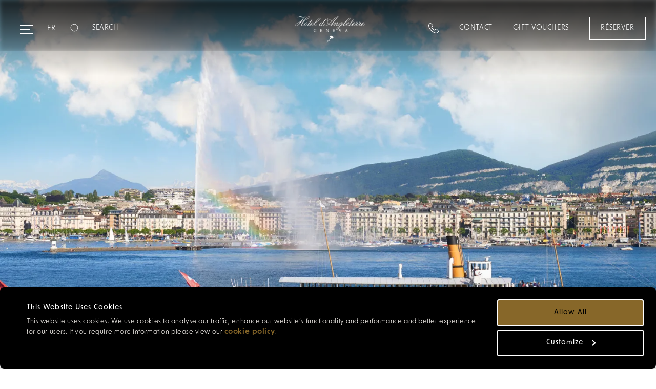

--- FILE ---
content_type: text/html; charset=utf-8
request_url: https://dangleterrehotel.com/fr/bien-etre
body_size: 18954
content:
<!doctype html>
<html data-n-head-ssr lang="fr" data-n-head="%7B%22lang%22:%7B%22ssr%22:%22fr%22%7D%7D">
  <head >
    <title>Bien-être à l’Hotel d’Angleterre</title><meta data-n-head="ssr" charset="utf-8"><meta data-n-head="ssr" name="viewport" content="width=device-width, initial-scale=1"><meta data-n-head="ssr" name="format-detection" content="telephone=no"><meta data-n-head="ssr" data-hid="keywords" name="keywords" content="wellness,hotel d&#x27;angleterre wellness,gym access,health and fitness"><meta data-n-head="ssr" data-hid="description" name="description" content="Profitez des bienfaits de l’air frais des Alpes et de la vue sur le jet d’eau du lac Léman, lors de votre séjour à l’Hôtel d’Angleterre."><meta data-n-head="ssr" data-hid="og:url" property="og:url" content="https://dangleterrehotel.com/fr/bien-etre"><meta data-n-head="ssr" data-hid="og:type" property="og:type" content="website"><meta data-n-head="ssr" data-hid="og:title" property="og:title" content="Bien-être à l’Hotel d’Angleterre"><meta data-n-head="ssr" data-hid="og:description" property="og:description" content="Profitez des bienfaits de l’air frais des Alpes et de la vue sur le jet d’eau du lac Léman, lors de votre séjour à l’Hôtel d’Angleterre."><meta data-n-head="ssr" data-hid="og:image" property="og:image" content="https://dangleterrehotel.com/fr/bien-etre"><meta data-n-head="ssr" data-hid="facebook-domain-verification" name="facebook-domain-verification" content="tngj3y7qwo7pw2o142p7i4hbee5zeg"><link data-n-head="ssr" rel="stylesheet" href="https://use.typekit.net/uwt5iym.css"><link data-n-head="ssr" rel="icon" type="image/png" href="https://prod-api.redcarnationhotels.com//Favicons/favicon-32x32.png"><link data-n-head="ssr" data-hid="canonical" rel="canonical" href="https://dangleterrehotel.com/fr/bien-etre"><link data-n-head="ssr" hreflang="fr" href="/fr/bien-etre" rel="alternate"><link data-n-head="ssr" hreflang="en-gb" href="/wellness" rel="alternate"><link data-n-head="ssr" hreflang="x-default" href="/wellness" rel="alternate"><style data-n-head="ssr">
              :root {
              --c--primary: #000000 !important;
              --c--primary-red: #000000 !important;
              }</style><script data-n-head="ssr" data-hid="script" async>(function(w,d,s,l,i){w[l]=w[l]||[];w[l].push({'gtm.start':
new Date().getTime(),event:'gtm.js'});var f=d.getElementsByTagName(s)[0],
j=d.createElement(s),dl=l!='dataLayer'?'&l='+l:'';j.async=true;j.src=
'//www.googletagmanager.com/gtm.js?id='+i+dl;f.parentNode.insertBefore(j,f);
})(window,document,'script','dataLayer','GTM-KWNX6Q');</script><script data-n-head="ssr" data-hid="script" defer src="https://ajax.aspnetcdn.com/ajax/jQuery/jquery-3.5.0.min.js"></script><script data-n-head="ssr" data-hid="script" defer src="https://cdnjs.cloudflare.com/ajax/libs/jquery-validate/1.21.0/jquery.validate.min.js"></script><script data-n-head="ssr" data-hid="script" defer src="https://ajax.aspnetcdn.com/ajax/mvc/5.2.3/jquery.validate.unobtrusive.min.js"></script><script data-n-head="ssr" data-hid="script" type="application/ld+json" async>{
"@context": "https://schema.org",
"@type": "BreadcrumbList",
"itemListElement": [
{
"@type": "ListItem",
"position": "1",
"name":"Home"
,"item": "https://dangleterrehotel.com/fr"
},{
"@type": "ListItem",
"position": "2",
"name":"Bien-être"
}
]}</script><script data-n-head="ssr" data-hid="script" type="text/javascript" defer>function recaptchaOnLoad(){
          if(document.getElementById('RecaptchaField1')){
            grecaptcha.render('RecaptchaField1', {'sitekey' : '6LerINUZAAAAAI7vQY-4K9iAHdpJmBDFmLnXLd3-'});
            grecaptcha.reset()
          }
        };</script><link rel="preload" href="https://redcarnationhotels.com/_nuxt/5e2ec95.js" as="script"><link rel="preload" href="https://redcarnationhotels.com/_nuxt/8e2824c.js" as="script"><link rel="preload" href="https://redcarnationhotels.com/_nuxt/css/114e76f.css" as="style"><link rel="preload" href="https://redcarnationhotels.com/_nuxt/a127614.js" as="script"><link rel="preload" href="https://redcarnationhotels.com/_nuxt/css/3079d08.css" as="style"><link rel="preload" href="https://redcarnationhotels.com/_nuxt/3be9eef.js" as="script"><link rel="preload" href="https://redcarnationhotels.com/_nuxt/css/f06fc1a.css" as="style"><link rel="preload" href="https://redcarnationhotels.com/_nuxt/5dabaef.js" as="script"><link rel="preload" href="https://redcarnationhotels.com/_nuxt/93ba701.js" as="script"><link rel="preload" href="https://redcarnationhotels.com/_nuxt/css/ad71468.css" as="style"><link rel="preload" href="https://redcarnationhotels.com/_nuxt/7453841.js" as="script"><link rel="preload" href="https://redcarnationhotels.com/_nuxt/css/92f59f8.css" as="style"><link rel="preload" href="https://redcarnationhotels.com/_nuxt/a4a142b.js" as="script"><link rel="preload" href="https://redcarnationhotels.com/_nuxt/css/8f2251f.css" as="style"><link rel="preload" href="https://redcarnationhotels.com/_nuxt/5a57456.js" as="script"><link rel="preload" href="https://redcarnationhotels.com/_nuxt/css/3d578a0.css" as="style"><link rel="preload" href="https://redcarnationhotels.com/_nuxt/6539194.js" as="script"><link rel="preload" href="https://redcarnationhotels.com/_nuxt/css/0ed1beb.css" as="style"><link rel="preload" href="https://redcarnationhotels.com/_nuxt/286779e.js" as="script"><link rel="preload" href="https://redcarnationhotels.com/_nuxt/css/be37f1a.css" as="style"><link rel="preload" href="https://redcarnationhotels.com/_nuxt/6664fee.js" as="script"><link rel="preload" href="https://redcarnationhotels.com/_nuxt/css/f3c0f53.css" as="style"><link rel="preload" href="https://redcarnationhotels.com/_nuxt/7d3054c.js" as="script"><link rel="stylesheet" href="https://redcarnationhotels.com/_nuxt/css/114e76f.css"><link rel="stylesheet" href="https://redcarnationhotels.com/_nuxt/css/3079d08.css"><link rel="stylesheet" href="https://redcarnationhotels.com/_nuxt/css/f06fc1a.css"><link rel="stylesheet" href="https://redcarnationhotels.com/_nuxt/css/ad71468.css"><link rel="stylesheet" href="https://redcarnationhotels.com/_nuxt/css/92f59f8.css"><link rel="stylesheet" href="https://redcarnationhotels.com/_nuxt/css/8f2251f.css"><link rel="stylesheet" href="https://redcarnationhotels.com/_nuxt/css/3d578a0.css"><link rel="stylesheet" href="https://redcarnationhotels.com/_nuxt/css/0ed1beb.css"><link rel="stylesheet" href="https://redcarnationhotels.com/_nuxt/css/be37f1a.css"><link rel="stylesheet" href="https://redcarnationhotels.com/_nuxt/css/f3c0f53.css">
  </head>
  <body class="hp02HotelStandardPage" data-n-head="%7B%22class%22:%7B%22ssr%22:%22hp02HotelStandardPage%22%7D%7D">
    <noscript data-n-head="ssr" data-hid="noscript" data-pbody="true"><iframe src="//www.googletagmanager.com/ns.html?id=GTM-KWNX6Q"
height="0" width="0" style="display:none;visibility:hidden"></iframe></noscript><div data-server-rendered="true" id="__nuxt"><!----><div id="__layout"><div class="placeholder" data-v-dbfcb918><div class="slot-header" data-v-dbfcb918><div data-v-dbfcb918><div class="headroom headroom--hero" style="height:px;"><div class="headroom" style="position:relative;top:0;left:0;right:0;z-index:9999;"><header class="header header--hero"><div class="header__content"><div class="header__links header__links--left"><div class="button-wrapper"><button type="button" aria-label="Expand navigation menu" class="header__burger"><span class="burger_span"></span><span class="burger_span"></span><span class="burger_span"></span><span class="burger_span"></span><span class="burger_span"></span><span class="burger_span"></span></button></div> <div class="lang-switcher"><div dir="auto" class="v-select header__select vs--single vs--unsearchable"> <div id="vs22615__combobox" role="combobox" aria-expanded="false" aria-owns="vs22615__listbox" aria-label="Search for option" class="vs__dropdown-toggle"><div class="vs__selected-options"><span class="vs__selected">
            FR
           <!----></span> <input readonly="readonly" aria-autocomplete="list" aria-labelledby="vs22615__combobox" aria-controls="vs22615__listbox" type="search" autocomplete="off" value="" class="vs__search"></div> <div class="vs__actions"><button type="button" title="Clear Selected" aria-label="Clear Selected" class="vs__clear" style="display:none;"><svg xmlns="http://www.w3.org/2000/svg" width="10" height="10"><path d="M6.895455 5l2.842897-2.842898c.348864-.348863.348864-.914488 0-1.263636L9.106534.261648c-.348864-.348864-.914489-.348864-1.263636 0L5 3.104545 2.157102.261648c-.348863-.348864-.914488-.348864-1.263636 0L.261648.893466c-.348864.348864-.348864.914489 0 1.263636L3.104545 5 .261648 7.842898c-.348864.348863-.348864.914488 0 1.263636l.631818.631818c.348864.348864.914773.348864 1.263636 0L5 6.895455l2.842898 2.842897c.348863.348864.914772.348864 1.263636 0l.631818-.631818c.348864-.348864.348864-.914489 0-1.263636L6.895455 5z"></path></svg></button> <svg xmlns="http://www.w3.org/2000/svg" width="14" height="10" role="presentation" class="vs__open-indicator"><path d="M9.211364 7.59931l4.48338-4.867229c.407008-.441854.407008-1.158247 0-1.60046l-.73712-.80023c-.407008-.441854-1.066904-.441854-1.474243 0L7 5.198617 2.51662.33139c-.407008-.441853-1.066904-.441853-1.474243 0l-.737121.80023c-.407008.441854-.407008 1.158248 0 1.600461l4.48338 4.867228L7 10l2.211364-2.40069z"></path></svg> <div class="vs__spinner" style="display:none;">Loading...</div></div></div> <ul id="vs22615__listbox" role="listbox" style="display:none;visibility:hidden;"></ul> </div></div> <div class="header__search-wrapper"><div class="search-desktop"><div class="search-desktop__bar"><svg viewBox="0 0 19 19" xmlns="http://www.w3.org/2000/svg"><g fill="none" fill-rule="evenodd"><path d="M-44-46h1440v213H-44z"></path><g stroke="#000"><path d="M15.72 8.44a7.28 7.28 0 11-14.56 0 7.28 7.28 0 0114.56 0z"></path><path stroke-linecap="round" stroke-linejoin="round" d="M18.411 18.401l-4.385-4.385"></path></g></g></svg> <input aria-label="Search" type="text" placeholder="SEARCH" value=""></div> <!----></div></div> <a href="tel:+410229065555" class="header__contact-link contact-link-mobile"><svg width="20" height="20" xmlns="http://www.w3.org/2000/svg" class="icon-phone"><path d="M5.876 14.135c.12.117 5.718 5.579 10.103 4.679.287-.056 1.114-.297 1.563-.745l.944-.947c.023-.021.416-.394.427-.924.006-.398-.204-.813-.625-1.235l-2.638-2.638c-.113-.109-.713-.595-1.686.373l-1.042 1.043a1.211 1.211 0 01-.798.519c-.965.182-2.285-.579-4.039-2.333-1.753-1.753-2.516-3.073-2.332-4.038.076-.397.306-.662.518-.798l1.042-1.043c.972-.973.484-1.573.376-1.684l-2.64-2.64c-.426-.426-.883-.619-1.246-.624-.52.014-.889.399-.893.403l-.966.968c-.538.538-.743 1.546-.745 1.556C.305 8.409 5.743 14 5.876 14.135m9.091 5.878c-4.667 0-9.64-4.872-9.867-5.098l-.003-.003C4.852 14.664-.897 8.798.12 3.813c.01-.048.264-1.337 1.047-2.12l.944-.946C2.16.693 2.784.028 3.772 0c.726.007 1.408.299 2.054.947l2.638 2.637c.046.044.533.531.543 1.33.008.653-.3 1.296-.916 1.911L6.996 7.921a.535.535 0 01-.17.116c.03-.006.006.029.001.112-.012.215.102 1.066 2.035 3.001 1.935 1.934 2.793 2.042 3.002 2.036.083-.005.123-.029.134-.042.027-.063.045-.078.094-.127l1.095-1.096c.607-.608 1.242-.916 1.886-.916h.025c.8.01 1.286.497 1.34.552l2.627 2.629c.648.646.966 1.338.947 2.053-.028.989-.693 1.614-.769 1.681l-.924.926c-.782.782-2.072 1.037-2.127 1.047-.403.083-.813.12-1.225.12"></path></svg></a></div> <a href="/" nuxt="true" class="header__logo nuxt-link-active"><picture data-not-lazy="true" class="header__logo__standard white-logo"><!----><!----> <source srcset="https://prod-media.redcarnationhotels.com/media/yixnd2kh/da_logo_-white-copy.png?width=476&amp;height=204&amp;v=1d811dda7452200 2x" media="(min-width: 1200px)"><source srcset="https://prod-media.redcarnationhotels.com/media/yixnd2kh/da_logo_-white-copy.png?width=490&amp;height=210&amp;v=1d811dda7452200 2x" media="(min-width: 768px)"> <img slot="image" src="https://prod-media.redcarnationhotels.com/media/yixnd2kh/da_logo_-white-copy.png?width=490&amp;height=210&amp;v=1d811dda7452200" alt="d'Angleterre Logo large White" title="d'Angleterre Logo large White" loading="eager"></picture></a> <div class="header__links header__links--right"><div class="header__contact-link contact-link-desktop"><svg width="20" height="20" xmlns="http://www.w3.org/2000/svg" class="icon-phone"><path d="M5.876 14.135c.12.117 5.718 5.579 10.103 4.679.287-.056 1.114-.297 1.563-.745l.944-.947c.023-.021.416-.394.427-.924.006-.398-.204-.813-.625-1.235l-2.638-2.638c-.113-.109-.713-.595-1.686.373l-1.042 1.043a1.211 1.211 0 01-.798.519c-.965.182-2.285-.579-4.039-2.333-1.753-1.753-2.516-3.073-2.332-4.038.076-.397.306-.662.518-.798l1.042-1.043c.972-.973.484-1.573.376-1.684l-2.64-2.64c-.426-.426-.883-.619-1.246-.624-.52.014-.889.399-.893.403l-.966.968c-.538.538-.743 1.546-.745 1.556C.305 8.409 5.743 14 5.876 14.135m9.091 5.878c-4.667 0-9.64-4.872-9.867-5.098l-.003-.003C4.852 14.664-.897 8.798.12 3.813c.01-.048.264-1.337 1.047-2.12l.944-.946C2.16.693 2.784.028 3.772 0c.726.007 1.408.299 2.054.947l2.638 2.637c.046.044.533.531.543 1.33.008.653-.3 1.296-.916 1.911L6.996 7.921a.535.535 0 01-.17.116c.03-.006.006.029.001.112-.012.215.102 1.066 2.035 3.001 1.935 1.934 2.793 2.042 3.002 2.036.083-.005.123-.029.134-.042.027-.063.045-.078.094-.127l1.095-1.096c.607-.608 1.242-.916 1.886-.916h.025c.8.01 1.286.497 1.34.552l2.627 2.629c.648.646.966 1.338.947 2.053-.028.989-.693 1.614-.769 1.681l-.924.926c-.782.782-2.072 1.037-2.127 1.047-.403.083-.813.12-1.225.12"></path></svg> <div class="contact-link-expanded"><a href="tel:+410229065555" class="text--body-1">
                +41 022 906 5555
              </a></div></div> <div class="header-link-container"><a href="/fr/contact" nuxt="true" class="header__cta text--body-1 contact-us-link">
              Contact
            </a></div> <a href="https://dangleterre.skchase.com/vouchers" class="header__cta text--body-1">
            Gift Vouchers
          </a> <div class="header__booking-cta"><a href="https://reservations.dangleterrehotel.com?Chain=5169&amp;Hotel=10191&amp;locale=fr-FR&amp;arrive={arrivingDate}&amp;nights={numberOfNights}&amp;rooms={numberOfRooms}&amp;adult={adults}&amp;child={children}&amp;start=availresults" class="button button--primary button--small"><span class="btn-text">Réserver</span></a></div></div> <!----></div></header> <div class="header-navigation menuHeight header-navigation--hero"><nav aria-label="primary nav bar" role="navigation" class="navigation desktop navigation--hotel"><a href="#main-content" class="skip-link"> Skip to main content </a> <button aria-label="Go back to previous menu" class="navigation__back"><svg viewBox="0 0 19 24" xmlns="http://www.w3.org/2000/svg" aria-hidden="true" focusable="false" class="header__burger"><path d="M17.714 1L2 12l15.714 11" stroke="#000" stroke-width="1.1" fill="none" fill-rule="evenodd" stroke-linecap="round" stroke-linejoin="round"></path></svg></button> <ul class="navigation__list primary-list"><div class="search"><div class="search__bar mobile-search"><svg width="17" height="17" fill="none" xmlns="http://www.w3.org/2000/svg" class="inActive"><path d="M12.208 10.667h-.724l-.257-.248a5.932 5.932 0 001.44-3.877A5.958 5.958 0 106.708 12.5c1.476 0 2.833-.54 3.878-1.439l.247.257v.724l4.584 4.574 1.365-1.366-4.574-4.583zm-5.5 0a4.12 4.12 0 01-4.125-4.125 4.12 4.12 0 014.125-4.125 4.12 4.12 0 014.125 4.125 4.12 4.12 0 01-4.125 4.125z" fill="#876729"></path></svg> <input aria-label="Search" type="text" placeholder="Search" value=""></div> <!----></div> <li><div id="language" class="lang-switcher-mobile"><a href="/wellness" nuxt="true" class="language">
          EN
        </a><a href="/fr/bien-etre" aria-current="page" nuxt="true" class="language nuxt-link-exact-active nuxt-link-active is-active">
          FR
        </a></div></li> <li><button aria-label=" Notre Hôtel" class="navigation__item navigation__item--primary pointer"><div><span> Notre Hôtel</span> <svg width="6" height="8" fill="none" xmlns="http://www.w3.org/2000/svg" aria-hidden="true" focusable="false"><path d="M1.667 0l-.94.94L3.78 4 .727 7.06l.94.94 4-4-4-4z" fill="#000"></path></svg></div></button> <div class="navigation__draw navigation__border-top navigation__draw--column"><div class="standard-list"><ul class="navigation__list navigation-sublist"><li class="navigation__list-item--expanded navigation__list-item--full"><!----> <div class="navigation__draw--standard always-active"><ul class="navigation__list margin-unset-lg second-level"><li class="navigation__mobile-title"><a href="/fr/notre-entreprise" nuxt="true" class="navigation__item navigation__landing-page-link"><span> Notre Hôtel
  <!----></span></a></li> <li><a href="/fr/notre-entreprise" nuxt="true" class="navigation__item"><span>Notre Histoire
  <!----></span></a></li><li><a href="/fr/notre-entreprise/nos-partenaires" nuxt="true" class="navigation__item"><span>Nos Partenaires
  <!----></span></a></li><li><a href="/fr/notre-entreprise/galerie-photo" nuxt="true" class="navigation__item"><span>Galerie Photo
  <!----></span></a></li><li><a href="/fr/notre-entreprise/les-raisons-d-aimer-l-hotel-d-angleterre" nuxt="true" class="navigation__item"><span>Nos Différences
  <!----></span></a></li><li><a href="/fr/notre-entreprise/eloges-et-recompenses" nuxt="true" class="navigation__item"><span>Eloges &amp; Distinctions
  <!----></span></a></li><li><a href="/fr/emplois" nuxt="true" class="navigation__item"><span>Carrières
  <!----></span></a></li><li><a href="/fr/revue-de-presse" nuxt="true" class="navigation__item"><span>Dans la Presse
  <!----></span></a></li><li><a href="/fr/notre-entreprise/the-red-carnation-hotel-collection" nuxt="true" class="navigation__item"><span>The Red Carnation Hotel Collection
  <!----></span></a></li></ul> <!----></div></li> <!----></ul> <ul class="navigation__list navigation-sublist"><li class="navigation__list-item--expanded"><!----> <div class="navigation__draw--standard always-active"><ul class="navigation__list margin-unset-lg second-level"><li><a href="/fr/plan-et-itineraires" nuxt="true" class="navigation__item"><span>Plan &amp; Itinéraires
  <!----></span></a></li><li><a href="/fr/notre-entreprise/ce-qu-il-ne-faut-pas-manquer" nuxt="true" class="navigation__item"><span>Ce Qu’Il Ne Faut Pas Manquer
  <!----></span></a></li><li><a href="/fr/notre-entreprise/ce-que-les-clients-disent-de-nous" nuxt="true" class="navigation__item"><span>Témoignages
  <!----></span></a></li><li><a href="/fr/notre-entreprise/familles" nuxt="true" class="navigation__item"><span>Familles
  <!----></span></a></li><li><a href="/fr/notre-entreprise/animaux-de-compagnie" nuxt="true" class="navigation__item"><span>Animaux de Compagnie
  <!----></span></a></li><li><a href="/fr/notre-entreprise/faites-connaissance-avec-notre-equipe" nuxt="true" class="navigation__item"><span>Rencontrez notre Équipe
  <!----></span></a></li><li><a href="/fr/notre-entreprise/faq" nuxt="true" class="navigation__item"><span>FAQs
  <!----></span></a></li></ul> <!----></div></li> <li class="explore-link"><a href="/fr/notre-entreprise" nuxt="true"><span> Notre Hôtel
  <!----></span></a></li></ul> <!----></div></div></li><li><button aria-label="Chambres &amp; Suites" class="navigation__item navigation__item--primary pointer"><div><span>Chambres &amp; Suites</span> <svg width="6" height="8" fill="none" xmlns="http://www.w3.org/2000/svg" aria-hidden="true" focusable="false"><path d="M1.667 0l-.94.94L3.78 4 .727 7.06l.94.94 4-4-4-4z" fill="#000"></path></svg></div></button> <div class="navigation__draw navigation__border-top"><div class="standard-list"><ul class="navigation__list navigation-sublist"><li class="navigation__list-item--expanded navigation__list-item--full"><!----> <div class="navigation__draw--standard always-active"><ul class="navigation__list margin-unset-lg second-level"><li class="navigation__mobile-title"><a href="/fr/chambres" nuxt="true" class="navigation__item navigation__landing-page-link"><span>Chambres &amp; Suites
  <!----></span></a></li> <li><a href="/fr/chambres" nuxt="true" class="navigation__item"><span>Chambres
  <!----></span></a></li><li><a href="/fr/suites" nuxt="true" class="navigation__item"><span>Suites
  <!----></span></a></li></ul> <!----></div></li> <li class="explore-link"><a href="/fr/chambres" nuxt="true"><span>Chambres &amp; Suites
  <!----></span></a></li></ul> <!----> <!----></div></div></li><li><button aria-label="Offres &amp; Cadeaux" class="navigation__item navigation__item--primary pointer"><div><span>Offres &amp; Cadeaux</span> <svg width="6" height="8" fill="none" xmlns="http://www.w3.org/2000/svg" aria-hidden="true" focusable="false"><path d="M1.667 0l-.94.94L3.78 4 .727 7.06l.94.94 4-4-4-4z" fill="#000"></path></svg></div></button> <div class="navigation__draw navigation__border-top"><div class="standard-list"><ul class="navigation__list navigation-sublist"><li class="navigation__list-item--expanded navigation__list-item--full"><!----> <div class="navigation__draw--standard always-active"><ul class="navigation__list margin-unset-lg second-level"><li class="navigation__mobile-title"><a href="/fr/offres" nuxt="true" class="navigation__item navigation__landing-page-link"><span>Offres &amp; Cadeaux
  <!----></span></a></li> <li><a href="/fr/offres" nuxt="true" class="navigation__item"><span>Offres
  <!----></span></a></li><li><a href="/fr/notre-entreprise/cheques-cadeaux" nuxt="true" class="navigation__item"><span>Cadeaux
  <!----></span></a></li></ul> <!----></div></li> <li class="explore-link"><a href="/fr/offres" nuxt="true"><span>Offres &amp; Cadeaux
  <!----></span></a></li></ul> <!----> <!----></div></div></li><li><button aria-label="Expériences" class="navigation__item navigation__item--primary pointer"><div><span>Expériences</span> <svg width="6" height="8" fill="none" xmlns="http://www.w3.org/2000/svg" aria-hidden="true" focusable="false"><path d="M1.667 0l-.94.94L3.78 4 .727 7.06l.94.94 4-4-4-4z" fill="#000"></path></svg></div></button> <div class="navigation__draw navigation__border-top"><div class="standard-list"><ul class="navigation__list navigation-sublist"><li class="navigation__list-item--expanded navigation__list-item--full"><!----> <div class="navigation__draw--standard always-active"><ul class="navigation__list margin-unset-lg second-level"><li class="navigation__mobile-title"><a href="/fr/experiences" nuxt="true" class="navigation__item navigation__landing-page-link"><span>Expériences
  <!----></span></a></li> <li><a href="/fr/experiences" nuxt="true" class="navigation__item"><span>Toutes les Expériences
  <!----></span></a></li><li><a href="/fr/services-de-conciergerie-a-geneve" nuxt="true" class="navigation__item"><span>Recommandations de Conciergerie
  <!----></span></a></li><li><a href="/fr/notre-entreprise/durabilite/experiences-durables" nuxt="true" class="navigation__item"><span>Expériences Durables
  <!----></span></a></li></ul> <!----></div></li> <li class="explore-link"><a href="/fr/experiences" nuxt="true"><span>Expériences
  <!----></span></a></li></ul> <!----> <!----></div></div></li><li><button aria-label="Restauration &amp; Boissons" class="navigation__item navigation__item--primary pointer"><div><span>Restauration &amp; Boissons</span> <svg width="6" height="8" fill="none" xmlns="http://www.w3.org/2000/svg" aria-hidden="true" focusable="false"><path d="M1.667 0l-.94.94L3.78 4 .727 7.06l.94.94 4-4-4-4z" fill="#000"></path></svg></div></button> <div class="navigation__draw navigation__border-top navigation__draw--column"><div class="standard-list"><ul class="navigation__list navigation-sublist"><li class="navigation__list-item--expanded navigation__list-item--full"><!----> <div class="navigation__draw--standard always-active"><ul class="navigation__list margin-unset-lg second-level"><li class="navigation__mobile-title"><a href="/fr/restauration" nuxt="true" class="navigation__item navigation__landing-page-link"><span>Restauration &amp; Boissons
  <!----></span></a></li> <li><a href="/fr/restauration" nuxt="true" class="navigation__item"><span>Restauration &amp; Boissons
  <!----></span></a></li><li><a href="/fr/restauration/petit-dejeuner" nuxt="true" class="navigation__item"><span>Petit Déjeuner
  <!----></span></a></li><li><a href="/fr/restauration/brunch" nuxt="true" class="navigation__item"><span>Brunch
  <!----></span></a></li><li><a href="/fr/restauration/afternoon-tea" nuxt="true" class="navigation__item"><span>Afternoon Tea
  <!----></span></a></li><li><a href="/fr/restauration/repas-prives" nuxt="true" class="navigation__item"><span>Repas Privés
  <!----></span></a></li><li><a href="/fr/restauration/actualites" nuxt="true" class="navigation__item"><span>Actualités
  <!----></span></a></li></ul> <!----></div></li> <!----></ul> <ul class="navigation__list navigation-sublist"><li class="navigation__list-item--expanded"><a class="navigation__item navigation__item--title"><span>Restaurants &amp; Bars
  <!----></span></a> <div class="navigation__draw--standard"><ul class="navigation__list margin-unset-lg second-level"><li><a href="/fr/restauration/windows-restaurant" nuxt="true" class="navigation__item"><span>Windows Restaurant
  <!----></span></a></li><li><a href="/fr/restauration/le-leopard-bar" nuxt="true" class="navigation__item"><span>Le Leopard Bar
  <!----></span></a></li><li><a href="/fr/restauration/the-cigar-lounge" nuxt="true" class="navigation__item"><span>The Cigar Lounge
  <!----></span></a></li></ul> <!----></div></li> <li class="explore-link"><a href="/fr/restauration" nuxt="true"><span>Restauration &amp; Boissons
  <!----></span></a></li></ul> <!----></div></div></li><li><button aria-label="Emplacement" class="navigation__item navigation__item--primary pointer"><div><span>Emplacement</span> <svg width="6" height="8" fill="none" xmlns="http://www.w3.org/2000/svg" aria-hidden="true" focusable="false"><path d="M1.667 0l-.94.94L3.78 4 .727 7.06l.94.94 4-4-4-4z" fill="#000"></path></svg></div></button> <div class="navigation__draw navigation__border-top"><div class="standard-list"><ul class="navigation__list navigation-sublist"><li class="navigation__list-item--expanded navigation__list-item--full"><!----> <div class="navigation__draw--standard always-active"><ul class="navigation__list margin-unset-lg second-level"><li class="navigation__mobile-title"><a href="/fr/plan-et-itineraires" nuxt="true" class="navigation__item navigation__landing-page-link"><span>Emplacement
  <!----></span></a></li> <li><a href="/fr/plan-et-itineraires" nuxt="true" class="navigation__item"><span>Plan &amp; Itinéraires
  <!----></span></a></li><li><a href="/fr/lac-leman" nuxt="true" class="navigation__item"><span>Lac Léman
  <!----></span></a></li><li><a href="/fr/plan-et-itineraires/sites-d-interet-a-geneve" nuxt="true" class="navigation__item"><span>Attractions à Genève
  <!----></span></a></li><li><a href="/fr/plan-et-itineraires/sites-d-interet-a-geneve/culture-et-shopping" nuxt="true" class="navigation__item"><span>Sites d’Intérêt à Genève
  <!----></span></a></li><li><a href="/fr/plan-et-itineraires/sites-d-interet-a-geneve/parcs-et-golf" nuxt="true" class="navigation__item"><span>Parcs &amp; Golf
  <!----></span></a></li><li><a href="/fr/plan-et-itineraires/sites-d-interet-a-geneve/ski" nuxt="true" class="navigation__item"><span>Ski
  <!----></span></a></li><li><a href="/fr/plan-et-itineraires/sites-d-interet-a-geneve/vignobles" nuxt="true" class="navigation__item"><span>Vignobles
  <!----></span></a></li></ul> <!----></div></li> <li class="explore-link"><a href="/fr/plan-et-itineraires" nuxt="true"><span>Emplacement
  <!----></span></a></li></ul> <!----> <!----></div></div></li><li><button aria-label="Mariage &amp; Événements" class="navigation__item navigation__item--primary pointer"><div><span>Mariage &amp; Événements</span> <svg width="6" height="8" fill="none" xmlns="http://www.w3.org/2000/svg" aria-hidden="true" focusable="false"><path d="M1.667 0l-.94.94L3.78 4 .727 7.06l.94.94 4-4-4-4z" fill="#000"></path></svg></div></button> <div class="navigation__draw navigation__border-top"><div class="standard-list"><ul class="navigation__list navigation-sublist"><li class="navigation__list-item--expanded navigation__list-item--full"><!----> <div class="navigation__draw--standard always-active"><ul class="navigation__list margin-unset-lg second-level"><li class="navigation__mobile-title"><span class="navigation__item navigation__item--placeholder">Mariage &amp; Événements</span></li> <li><a href="/fr/mariages" nuxt="true" class="navigation__item"><span>Mariages
  <!----></span></a></li><li><a href="/fr/lune-de-miel" nuxt="true" class="navigation__item"><span>Lune de Miel
  <!----></span></a></li><li><a href="/fr/reunions-et-evenements" nuxt="true" class="navigation__item"><span>Réunions &amp; Événements
  <!----></span></a></li></ul> <!----></div></li> <!----></ul> <!----> <!----></div></div></li><li><a href="/fr/bien-etre" aria-current="page" nuxt="true" class="nuxt-link-exact-active nuxt-link-active navigation__item--active navigation__item navigation__item--primary is-active"><span>Bien-Être
  <!----></span></a> <!----></li><li><a href="/fr/noel" nuxt="true" class="navigation__item navigation__item--primary"><span>Fêtes de fin d’année
  <!----></span></a> <!----></li></ul> <div class="contact-wrapper"><div class="flex-container"><div class="booking-container"><a href="https://dangleterre.skchase.com/vouchers" class="modify-booking">
          Gift Vouchers
        </a></div> <div class="divider"></div> <div class="contact-container"><a href="/fr/contact" nuxt="true" class="contact-link">
          Contact
        </a></div></div></div></nav></div></div></div> <!----> <!----></div> <!----></div> <div class="slot-main" data-v-dbfcb918><section aria-label="hero header" class="hero module" data-v-dbfcb918><!----> <div class="hero__image image-ratio image-ratio--2"><picture data-not-lazy="true" class="animate-active"><source srcset="https://prod-media.redcarnationhotels.com/media/lqnc25ks/hotel-d-angleterre-landscape-exterior.jpg?width=1920&amp;height=1080&amp;format=webp&amp;quality=80&amp;rxy=0.53666666666666663,0.75915923115149975&amp;v=1d70c5e63cd3150" media="(min-width: 1500px)"><source srcset="https://prod-media.redcarnationhotels.com/media/lqnc25ks/hotel-d-angleterre-landscape-exterior.jpg?width=1500&amp;height=1080&amp;format=webp&amp;quality=80&amp;rxy=0.53666666666666663,0.75915923115149975&amp;v=1d70c5e63cd3150" media="(min-width: 1200px)"><source srcset="https://prod-media.redcarnationhotels.com/media/lqnc25ks/hotel-d-angleterre-landscape-exterior.jpg?width=1199&amp;height=900&amp;format=webp&amp;quality=80&amp;rxy=0.53666666666666663,0.75915923115149975&amp;v=1d70c5e63cd3150" media="(min-width: 992px)"><source srcset="https://prod-media.redcarnationhotels.com/media/lqnc25ks/hotel-d-angleterre-landscape-exterior.jpg?width=991&amp;height=800&amp;format=webp&amp;quality=80&amp;rxy=0.53666666666666663,0.75915923115149975&amp;v=1d70c5e63cd3150" media="(min-width: 768px)"><source srcset="https://prod-media.redcarnationhotels.com/media/lqnc25ks/hotel-d-angleterre-landscape-exterior.jpg?width=768&amp;height=1024&amp;format=webp&amp;quality=80&amp;rxy=0.53666666666666663,0.75915923115149975&amp;v=1d70c5e63cd3150" media="(min-width: 560px)"><source srcset="https://prod-media.redcarnationhotels.com/media/lqnc25ks/hotel-d-angleterre-landscape-exterior.jpg?width=1120&amp;height=2048&amp;format=webp&amp;quality=80&amp;rxy=0.53666666666666663,0.75915923115149975&amp;v=1d70c5e63cd3150 2x" media="(min-width: 320px)"><source srcset="https://prod-media.redcarnationhotels.com/media/lqnc25ks/hotel-d-angleterre-landscape-exterior.jpg?width=640&amp;height=1480&amp;format=webp&amp;quality=80&amp;rxy=0.53666666666666663,0.75915923115149975&amp;v=1d70c5e63cd3150 2x" media="(min-width: 0px)"> <source srcset="https://prod-media.redcarnationhotels.com/media/lqnc25ks/hotel-d-angleterre-landscape-exterior.jpg?width=1920&amp;height=1080&amp;format=jpg&amp;quality=80&amp;rxy=0.53666666666666663,0.75915923115149975&amp;v=1d70c5e63cd3150" media="(min-width: 1500px)"><source srcset="https://prod-media.redcarnationhotels.com/media/lqnc25ks/hotel-d-angleterre-landscape-exterior.jpg?width=1500&amp;height=1080&amp;format=jpg&amp;quality=80&amp;rxy=0.53666666666666663,0.75915923115149975&amp;v=1d70c5e63cd3150" media="(min-width: 1200px)"><source srcset="https://prod-media.redcarnationhotels.com/media/lqnc25ks/hotel-d-angleterre-landscape-exterior.jpg?width=1199&amp;height=900&amp;format=jpg&amp;quality=80&amp;rxy=0.53666666666666663,0.75915923115149975&amp;v=1d70c5e63cd3150" media="(min-width: 992px)"><source srcset="https://prod-media.redcarnationhotels.com/media/lqnc25ks/hotel-d-angleterre-landscape-exterior.jpg?width=991&amp;height=800&amp;format=jpg&amp;quality=80&amp;rxy=0.53666666666666663,0.75915923115149975&amp;v=1d70c5e63cd3150" media="(min-width: 768px)"><source srcset="https://prod-media.redcarnationhotels.com/media/lqnc25ks/hotel-d-angleterre-landscape-exterior.jpg?width=768&amp;height=1024&amp;format=jpg&amp;quality=80&amp;rxy=0.53666666666666663,0.75915923115149975&amp;v=1d70c5e63cd3150" media="(min-width: 560px)"><source srcset="https://prod-media.redcarnationhotels.com/media/lqnc25ks/hotel-d-angleterre-landscape-exterior.jpg?width=1120&amp;height=2048&amp;format=jpg&amp;quality=80&amp;rxy=0.53666666666666663,0.75915923115149975&amp;v=1d70c5e63cd3150 2x" media="(min-width: 320px)"><source srcset="https://prod-media.redcarnationhotels.com/media/lqnc25ks/hotel-d-angleterre-landscape-exterior.jpg?width=640&amp;height=1480&amp;format=jpg&amp;quality=80&amp;rxy=0.53666666666666663,0.75915923115149975&amp;v=1d70c5e63cd3150 2x" media="(min-width: 0px)"> <img slot="image" src="https://prod-media.redcarnationhotels.com/media/lqnc25ks/hotel-d-angleterre-landscape-exterior.jpg?width=768&amp;height=1024&amp;format=jpg&amp;quality=80&amp;rxy=0.53666666666666663,0.75915923115149975&amp;v=1d70c5e63cd3150" alt="" title="" loading="eager"></picture> <!----></div> <!----> <!----></section> <ul class="bread-crumb" data-v-dbfcb918><li class="bread-crumb__item"><a href="/fr" nuxt="true" class="bread-crumb__link nuxt-link-active"><span>Home</span> <svg width="8" height="12" fill="none" xmlns="http://www.w3.org/2000/svg" aria-hidden="true" focusable="false" class="chevron"><path d="M2 0L.59 1.41 5.17 6 .59 10.59 2 12l6-6-6-6z" fill="#1E1E1E"></path></svg></a></li><li class="bread-crumb__item"><a class="bread-crumb__link">Bien-être</a></li></ul> <!----> <section class="page-header module" data-v-dbfcb918><!----> <!----> <!----> <!----> <div><!----> <h1 class="page-header__title push-v--mobile--small">Bien-être en ville</h1></div> <p class="page-header__body page-header__description text--body-1 push-v--mobile--x-small">Profitez des bienfaits de l’air frais des Alpes et de la vue sur le jet d’eau du lac Léman, lors de votre séjour à l’Hotel d’Angleterre. La magie des montagnes suisses n’est qu’à une heure de route et de nombreuses activités sont proposées aux hôtes afin qu’ils puissent se divertir et se détendre, tout au long de l’année. </p> <!----></section> <article data-v-dbfcb918><section class="info-block module info-block--1 info-block--reversed" data-v-dbfcb918><div class="info-block__inner"><!----> <!----> <!----> <!----> <!----> <div class="info-block__wrapper container"><div parentUid="105580124" link="[object Object]" class="info-block-card"><div class="info-block-card__animation-wrapper image-ratio image-ratio--1 push-v--mobile--x-small push-v--desktop--large"><div class="info-block-card__animation-block bg--primary"></div> <a target="_blank" href="https://www.activfitness.ch/fr/studios/activ-fitness-genf-alpes/" rel="noopener noreferrer"><div class="info-block-card__image-wrapper"><picture class="info-block-card__image"><source data-srcset="https://prod-media.redcarnationhotels.com/media/yw1jhmn3/summer-lodge-gym.jpg?width=1098&amp;height=1066&amp;format=webp&amp;quality=80&amp;v=1d6f95afba97d10 2x" media="(min-width: 1200px)"><source data-srcset="https://prod-media.redcarnationhotels.com/media/yw1jhmn3/summer-lodge-gym.jpg?width=1098&amp;height=1066&amp;format=webp&amp;quality=80&amp;v=1d6f95afba97d10 2x" media="(min-width: 992px)"><source data-srcset="https://prod-media.redcarnationhotels.com/media/yw1jhmn3/summer-lodge-gym.jpg?width=1140&amp;height=1106&amp;format=webp&amp;quality=80&amp;v=1d6f95afba97d10 2x" media="(min-width: 768px)"><source data-srcset="https://prod-media.redcarnationhotels.com/media/yw1jhmn3/summer-lodge-gym.jpg?width=1340&amp;height=1288&amp;format=webp&amp;quality=80&amp;v=1d6f95afba97d10 2x" media="(min-width: 560px)"><source data-srcset="https://prod-media.redcarnationhotels.com/media/yw1jhmn3/summer-lodge-gym.jpg?width=1098&amp;height=1066&amp;format=webp&amp;quality=80&amp;v=1d6f95afba97d10 2x" media="(min-width: 320px)"> <source data-srcset="https://prod-media.redcarnationhotels.com/media/yw1jhmn3/summer-lodge-gym.jpg?width=1098&amp;height=1066&amp;format=jpg&amp;quality=80&amp;v=1d6f95afba97d10 2x" media="(min-width: 1200px)"><source data-srcset="https://prod-media.redcarnationhotels.com/media/yw1jhmn3/summer-lodge-gym.jpg?width=1098&amp;height=1066&amp;format=jpg&amp;quality=80&amp;v=1d6f95afba97d10 2x" media="(min-width: 992px)"><source data-srcset="https://prod-media.redcarnationhotels.com/media/yw1jhmn3/summer-lodge-gym.jpg?width=1140&amp;height=1106&amp;format=jpg&amp;quality=80&amp;v=1d6f95afba97d10 2x" media="(min-width: 768px)"><source data-srcset="https://prod-media.redcarnationhotels.com/media/yw1jhmn3/summer-lodge-gym.jpg?width=1340&amp;height=1288&amp;format=jpg&amp;quality=80&amp;v=1d6f95afba97d10 2x" media="(min-width: 560px)"><source data-srcset="https://prod-media.redcarnationhotels.com/media/yw1jhmn3/summer-lodge-gym.jpg?width=1098&amp;height=1066&amp;format=jpg&amp;quality=80&amp;v=1d6f95afba97d10 2x" media="(min-width: 320px)"> <img slot="image" src="https://prod-media.redcarnationhotels.com/media/yw1jhmn3/summer-lodge-gym.jpg?width=578&amp;height=562&amp;format=jpg&amp;quality=80&amp;v=1d6f95afba97d10" alt="" title="" loading="lazy" class="lazyload"></picture> <!----></div></a></div> <div class="info-block-card__lockup"><!----> <!----> <h3 class="info-block-card__title-105580124 info-block-card__title push-v--mobile--x-small push-v--tablet--small">
      Accès à la salle de sport
    </h3> <div class="info-block-card__body-105580124 info-block-card__body rich-text-editor-output info-block-card__description"><p>Nos hôtes sont invités à profiter de l’accès gratuit à la salle de sport et aux cours dispensés dans le club de sport voisin, Activ' Fitness. Notre équipe peut également organiser à votre demande des séances de yoga privées dans votre chambre. Offrez-vous l’un de nos soins de spa en chambre, notamment des massages, de l’aromathérapie, de la réflexologie et des soins de beauté. Renseignez-vous auprès de notre équipe sur les kilomètres d’itinéraires de marche et de course autour du lac. Vous pouvez aussi emprunter des tapis de yoga, des DVD d’exercices pour votre chambre.</p></div> <div><!----> <div class="info-block-card__ctas"><a target="_blank" href="https://www.activfitness.ch/fr/studios/activ-fitness-genf-alpes/" rel="noopener noreferrer" class="info-block-card__cta cta cta--gold push-v--mobile--large">
        En savoir plus
        <svg viewBox="0 0 16 9" xmlns="http://www.w3.org/2000/svg"><path d="M15.875 4.11h-.001a.34.34 0 00-.038-.038l-.001-.001a.543.543 0 00-.053-.042L10.191.09a.502.502 0 00-.576.819l4.307 3.032H.5a.5.5 0 000 1h13.422L9.615 7.975a.503.503 0 00-.121.698.504.504 0 00.697.12l5.591-3.938a.585.585 0 00.049-.038c.017-.016.033-.031.048-.05h.001a.498.498 0 00.12-.32v-.008a.499.499 0 00-.125-.327"></path></svg></a></div></div></div></div></div></div></section></article><article data-v-dbfcb918><section class="featured-item module" data-v-dbfcb918><div class="featured-item__lockup"><div class="featured-item__title upper"><!----> <H2 class="h2 push-v--mobile--x-small">
        Expériences
      </H2></div> <div class="featured-item__wrapper"><p class="featured-item__body text--body-2 push-v--mobile--small">En hiver, certaines des meilleures pistes de ski du monde vous attendent. Essayez-vous à la planche à voile le lac Léman ou dégourdissez-vous les jambes et découvrez le paysage suisse à couper le souffle à vélo. </p> <a href="/fr/experiences" nuxt="true" class="cta nuxtlink push-v--mobile--x-small push-v--tablet--none push-v--desktop--x-small cta--white"><span>Découvrir les expériences</span> <svg viewBox="0 0 16 9" xmlns="http://www.w3.org/2000/svg"><path d="M15.875 4.11h-.001a.34.34 0 00-.038-.038l-.001-.001a.543.543 0 00-.053-.042L10.191.09a.502.502 0 00-.576.819l4.307 3.032H.5a.5.5 0 000 1h13.422L9.615 7.975a.503.503 0 00-.121.698.504.504 0 00.697.12l5.591-3.938a.585.585 0 00.049-.038c.017-.016.033-.031.048-.05h.001a.498.498 0 00.12-.32v-.008a.499.499 0 00-.125-.327"></path></svg></a></div></div> <div class="featured-item__animation-wrapper"><div class="featured-item__animation-block bg--primary"></div> <div class="featured-item__image-wrapper"><picture alt="Leysin Hiver Vallée Blanche" class="feature-item__image image-ratio image-ratio--3"><source data-srcset="https://prod-media.redcarnationhotels.com/media/xq5ewhi1/leysin-hiver-valle-e-blanche.jpg?width=1920&amp;height=1080&amp;format=webp&amp;quality=80&amp;v=1d71a5bc146aea0" media="(min-width: 1200px)"><source data-srcset="https://prod-media.redcarnationhotels.com/media/xq5ewhi1/leysin-hiver-valle-e-blanche.jpg?width=1199&amp;height=900&amp;format=webp&amp;quality=80&amp;v=1d71a5bc146aea0" media="(min-width: 992px)"><source data-srcset="https://prod-media.redcarnationhotels.com/media/xq5ewhi1/leysin-hiver-valle-e-blanche.jpg?width=991&amp;height=800&amp;format=webp&amp;quality=80&amp;v=1d71a5bc146aea0" media="(min-width: 768px)"><source data-srcset="https://prod-media.redcarnationhotels.com/media/xq5ewhi1/leysin-hiver-valle-e-blanche.jpg?width=768&amp;height=1024&amp;format=webp&amp;quality=80&amp;v=1d71a5bc146aea0" media="(min-width: 560px)"> <source data-srcset="https://prod-media.redcarnationhotels.com/media/xq5ewhi1/leysin-hiver-valle-e-blanche.jpg?width=1920&amp;height=1080&amp;format=jpg&amp;quality=80&amp;v=1d71a5bc146aea0" media="(min-width: 1200px)"><source data-srcset="https://prod-media.redcarnationhotels.com/media/xq5ewhi1/leysin-hiver-valle-e-blanche.jpg?width=1199&amp;height=900&amp;format=jpg&amp;quality=80&amp;v=1d71a5bc146aea0" media="(min-width: 992px)"><source data-srcset="https://prod-media.redcarnationhotels.com/media/xq5ewhi1/leysin-hiver-valle-e-blanche.jpg?width=991&amp;height=800&amp;format=jpg&amp;quality=80&amp;v=1d71a5bc146aea0" media="(min-width: 768px)"><source data-srcset="https://prod-media.redcarnationhotels.com/media/xq5ewhi1/leysin-hiver-valle-e-blanche.jpg?width=768&amp;height=1024&amp;format=jpg&amp;quality=80&amp;v=1d71a5bc146aea0" media="(min-width: 560px)"> <img slot="image" src="https://prod-media.redcarnationhotels.com/media/xq5ewhi1/leysin-hiver-valle-e-blanche.jpg?width=768&amp;height=1024&amp;format=jpg&amp;quality=80&amp;v=1d71a5bc146aea0" alt="Leysin Hiver Vallée Blanche" title="Leysin Hiver Vallée Blanche" loading="lazy" class="lazyload"></picture> <!----> <div title="Leysin Hiver Vallée Blanche" class="featured-item__overlay"></div></div></div></section></article><article data-v-dbfcb918><section class="info-block module info-block--1 info-block--reversed" data-v-dbfcb918><div class="info-block__inner"><!----> <!----> <!----> <!----> <!----> <div class="info-block__wrapper container"><div parentUid="105580134" link="[object Object]" class="info-block-card"><div class="info-block-card__animation-wrapper image-ratio image-ratio--1 push-v--mobile--x-small push-v--desktop--large"><div class="info-block-card__animation-block bg--primary"></div> <a href="/fr/restauration/windows-restaurant" target="_self" nuxt="true" rel=""><div class="info-block-card__image-wrapper"><picture class="info-block-card__image"><source data-srcset="https://prod-media.redcarnationhotels.com/media/tzskigxl/hotel-d-angleterre-green-salad2.jpg?width=1098&amp;height=1066&amp;format=webp&amp;quality=80&amp;v=1d71ca0a867a9b0 2x" media="(min-width: 1200px)"><source data-srcset="https://prod-media.redcarnationhotels.com/media/tzskigxl/hotel-d-angleterre-green-salad2.jpg?width=1098&amp;height=1066&amp;format=webp&amp;quality=80&amp;v=1d71ca0a867a9b0 2x" media="(min-width: 992px)"><source data-srcset="https://prod-media.redcarnationhotels.com/media/tzskigxl/hotel-d-angleterre-green-salad2.jpg?width=1140&amp;height=1106&amp;format=webp&amp;quality=80&amp;v=1d71ca0a867a9b0 2x" media="(min-width: 768px)"><source data-srcset="https://prod-media.redcarnationhotels.com/media/tzskigxl/hotel-d-angleterre-green-salad2.jpg?width=1340&amp;height=1288&amp;format=webp&amp;quality=80&amp;v=1d71ca0a867a9b0 2x" media="(min-width: 560px)"><source data-srcset="https://prod-media.redcarnationhotels.com/media/tzskigxl/hotel-d-angleterre-green-salad2.jpg?width=1098&amp;height=1066&amp;format=webp&amp;quality=80&amp;v=1d71ca0a867a9b0 2x" media="(min-width: 320px)"> <source data-srcset="https://prod-media.redcarnationhotels.com/media/tzskigxl/hotel-d-angleterre-green-salad2.jpg?width=1098&amp;height=1066&amp;format=jpg&amp;quality=80&amp;v=1d71ca0a867a9b0 2x" media="(min-width: 1200px)"><source data-srcset="https://prod-media.redcarnationhotels.com/media/tzskigxl/hotel-d-angleterre-green-salad2.jpg?width=1098&amp;height=1066&amp;format=jpg&amp;quality=80&amp;v=1d71ca0a867a9b0 2x" media="(min-width: 992px)"><source data-srcset="https://prod-media.redcarnationhotels.com/media/tzskigxl/hotel-d-angleterre-green-salad2.jpg?width=1140&amp;height=1106&amp;format=jpg&amp;quality=80&amp;v=1d71ca0a867a9b0 2x" media="(min-width: 768px)"><source data-srcset="https://prod-media.redcarnationhotels.com/media/tzskigxl/hotel-d-angleterre-green-salad2.jpg?width=1340&amp;height=1288&amp;format=jpg&amp;quality=80&amp;v=1d71ca0a867a9b0 2x" media="(min-width: 560px)"><source data-srcset="https://prod-media.redcarnationhotels.com/media/tzskigxl/hotel-d-angleterre-green-salad2.jpg?width=1098&amp;height=1066&amp;format=jpg&amp;quality=80&amp;v=1d71ca0a867a9b0 2x" media="(min-width: 320px)"> <img slot="image" src="https://prod-media.redcarnationhotels.com/media/tzskigxl/hotel-d-angleterre-green-salad2.jpg?width=578&amp;height=562&amp;format=jpg&amp;quality=80&amp;v=1d71ca0a867a9b0" alt="Green Salad" title="Green Salad" loading="lazy" class="lazyload"></picture> <!----></div></a></div> <div class="info-block-card__lockup"><picture alt="" class="info-block-card__illustration info-block-card__illustration--reversed"><!----><!----><!----> <source data-srcset="https://prod-media.redcarnationhotels.com/media/p4soysyk/hotel-d-angleterre.png?width=408&amp;height=408&amp;v=1d71740ba0dc790 2x" media="(min-width: 1200px)"><source data-srcset="https://prod-media.redcarnationhotels.com/media/p4soysyk/hotel-d-angleterre.png?width=408&amp;height=408&amp;v=1d71740ba0dc790 2x" media="(min-width: 768px)"><source data-srcset="https://prod-media.redcarnationhotels.com/media/p4soysyk/hotel-d-angleterre.png?width=364&amp;height=364&amp;v=1d71740ba0dc790 2x" media="(min-width: 560px)"> <img slot="image" src="https://prod-media.redcarnationhotels.com/media/p4soysyk/hotel-d-angleterre.png?width=364&amp;height=364&amp;v=1d71740ba0dc790" alt="" title="" loading="lazy" class="lazyload"></picture> <!----> <h3 class="info-block-card__title-105580134 info-block-card__title push-v--mobile--x-small push-v--tablet--small">
      Une cuisine saine et de saison
    </h3> <div class="info-block-card__body-105580134 info-block-card__body rich-text-editor-output info-block-card__description"><p>Au Windows Restaurant, l’équipe prend en compte les régimes spéciaux tels que les régimes riches en fibres, pauvres en glucides, végétariens et végétaliens. Un certain nombre de délicieux plats proposés sont également pauvres en calories.&nbsp;</p></div> <div><!----> <div class="info-block-card__ctas"><a href="/fr/restauration/windows-restaurant" target="_self" nuxt="true" rel="" class="info-block-card__cta cta cta--gold push-v--mobile--large">
        En savoir plus
        <svg viewBox="0 0 16 9" xmlns="http://www.w3.org/2000/svg"><path d="M15.875 4.11h-.001a.34.34 0 00-.038-.038l-.001-.001a.543.543 0 00-.053-.042L10.191.09a.502.502 0 00-.576.819l4.307 3.032H.5a.5.5 0 000 1h13.422L9.615 7.975a.503.503 0 00-.121.698.504.504 0 00.697.12l5.591-3.938a.585.585 0 00.049-.038c.017-.016.033-.031.048-.05h.001a.498.498 0 00.12-.32v-.008a.499.499 0 00-.125-.327"></path></svg></a></div></div></div></div></div></div></section></article><article data-v-dbfcb918><div class="image-slider" data-v-dbfcb918><!----> <h2 class="image-slider__heading push-v--mobile--x-medium push-v--tablet--small">
    En savoir plus…
  </h2> <!----> <!----></div></article></div> <div class="slot-footer" data-v-dbfcb918><footer class="footer module" data-v-dbfcb918><!----> <div class="footer__main-wrapper"><div class="footer__partners-wrapper push-v--mobile--medium push-v--tablet--none"><p class="footer__body text--footer push-v--mobile--x-small">Nous sommes fiers de figurer parmi un certain nombre d’établissements et de collections d’hôtels prestigieux et triés sur le volet qui partagent nos valeurs de service exceptionnel, d’expériences uniques pour les clients et d’hospitalité généreuse.</p> <div class="footer__partners"><div class="footer__partner"><a href="https://www.virtuoso.com/hotels/16054766/hotel-dangleterre-geneva"><picture><source srcset="https://prod-media.redcarnationhotels.com/media/1fmee1fv/vir_logo_preferred_color_rgb.jpeg?v=1d76f2a5297ab20&amp;format=webp" type="image/webp"> <img src="https://prod-media.redcarnationhotels.com/media/1fmee1fv/vir_logo_preferred_color_rgb.jpeg?v=1d76f2a5297ab20" alt="Virtuoso Preferred Logo" height="65" loading="lazy"></picture></a></div><div class="footer__partner"><a href="/fr/dangleterrehotel.com" nuxt="true"><picture><source srcset="https://prod-media.redcarnationhotels.com/media/5fdladbn/rch-logo-redesign-final.png?v=1d9f1431b7eadd0&amp;format=webp" type="image/webp"> <img src="https://prod-media.redcarnationhotels.com/media/5fdladbn/rch-logo-redesign-final.png?v=1d9f1431b7eadd0" alt="" height="65" loading="lazy"></picture></a></div><div class="footer__partner"><a href="https://www.iglta.org/"><picture><source srcset="https://prod-media.redcarnationhotels.com/media/xglos1o2/iglta-accredited.png?v=1db1b22dd9725f0&amp;format=webp" type="image/webp"> <img src="https://prod-media.redcarnationhotels.com/media/xglos1o2/iglta-accredited.png?v=1db1b22dd9725f0" alt="" height="65" loading="lazy"></picture></a></div><div class="footer__partner"><a href="https://www.forbestravelguide.com/hotels/geneva-switzerland/hotel-dangleterre"><picture><source srcset="https://prod-media.redcarnationhotels.com/media/afqjpkga/black-forbes-four-star-2025.png?v=1db7dfdeb5b7900&amp;format=webp" type="image/webp"> <img src="https://prod-media.redcarnationhotels.com/media/afqjpkga/black-forbes-four-star-2025.png?v=1db7dfdeb5b7900" alt="" height="65" loading="lazy"></picture></a></div><div class="footer__partner"><a href="https://www.americanexpress.com/en-gb/travel/discover/property/hotel-dangleterre-geneva?ref=homeSearch&amp;intlink=GB-travel-discover-homeSearch-property-hotel-dangleterre-geneva"><picture><source srcset="https://prod-media.redcarnationhotels.com/media/uxenanej/fine-hotels-plus-resorts-logo.png?v=1db1fa870638a20&amp;format=webp" type="image/webp"> <img src="https://prod-media.redcarnationhotels.com/media/uxenanej/fine-hotels-plus-resorts-logo.png?v=1db1fa870638a20" alt="" height="65" loading="lazy"></picture></a></div><div class="footer__partner"><a href="https://www.signaturetravelnetwork.com/index.cfm"><picture><source srcset="https://prod-media.redcarnationhotels.com/media/ctvpiet0/signet-logo-footer.jpg?v=1db62a4eb156c90&amp;format=webp" type="image/webp"> <img src="https://prod-media.redcarnationhotels.com/media/ctvpiet0/signet-logo-footer.jpg?v=1db62a4eb156c90" alt="" height="65" loading="lazy"></picture></a></div></div></div> <div class="footer__social text-center push-v--mobile--medium push-v--tablet--none"><picture class="footer__icon push-v--mobile--small"><!----><!----><!----> <source data-srcset="https://prod-media.redcarnationhotels.com/media/325hwnr5/2da_logo-gold-web-thick-french-1.png?width=578&amp;height=294&amp;v=1d81204c2dea550 2x" media="(min-width: 1200px)"><source data-srcset="https://prod-media.redcarnationhotels.com/media/325hwnr5/2da_logo-gold-web-thick-french-1.png?width=370&amp;height=158.6&amp;v=1d81204c2dea550 2x" media="(min-width: 992px)"><source data-srcset="https://prod-media.redcarnationhotels.com/media/325hwnr5/2da_logo-gold-web-thick-french-1.png?width=400&amp;height=172&amp;v=1d81204c2dea550 2x" media="(min-width: 768px)"> <img slot="image" src="https://prod-media.redcarnationhotels.com/media/325hwnr5/2da_logo-gold-web-thick-french-1.png?width=400&amp;height=171.4&amp;v=1d81204c2dea550" alt="" title="" loading="lazy" class="lazyload"></picture> <div class="footer__social-links"><a target="_blank" rel="noopener noreferrer" href="https://www.facebook.com/dangleterrehotel" aria-label="Link to Facebookin a new tab" class="footer__social-link"><svg viewBox="0 0 8 16" aria-hidden="true" focusable="false" class="footer__social-icons"><path d="M4.807.103c-.87.242-1.648.835-2 1.525-.359.71-.407 1-.441 2.558l-.035 1.47H0v2.758h2.345v7.103h2.827l.014-3.53.02-3.539 1.194-.02c.648-.007 1.186-.042 1.186-.076 0-.035.076-.628.173-1.318.096-.69.172-1.282.172-1.317 0-.034-.593-.062-1.386-.062H5.159l.027-1.124c.02-.945.042-1.159.159-1.386.255-.51.386-.559 1.593-.58L8 2.539V.09L7.683.04C7.11-.034 5.159.007 4.807.103z"></path></svg></a><a target="_blank" rel="noopener noreferrer" href="https://twitter.com/dangleterre" aria-label="Link to Twitterin a new tab" class="footer__social-link"><svg viewBox="0 0 45 45" xmlns="http://www.w3.org/2000/svg" aria-hidden="true" focusable="false" class="footer__social-icons"><path d="M15.209 39.6c15.85 0 24.517-12.926 24.517-24.134a23.3 23.3 0 00-.025-1.096A17.38 17.38 0 0044 9.978a17.414 17.414 0 01-4.949 1.335 8.535 8.535 0 003.79-4.692 17.436 17.436 0 01-5.472 2.059A8.672 8.672 0 0031.079 6c-4.759 0-8.618 3.799-8.618 8.482 0 .665.076 1.313.223 1.934a24.595 24.595 0 01-17.76-8.862 8.352 8.352 0 00-1.168 4.263c0 2.943 1.522 5.54 3.835 7.06a8.657 8.657 0 01-3.903-1.061c-.002.035-.002.071-.002.108 0 4.109 2.97 7.538 6.913 8.316a8.77 8.77 0 01-3.891.145c1.097 3.37 4.278 5.823 8.05 5.892a17.466 17.466 0 01-10.702 3.63c-.696 0-1.381-.039-2.056-.117a24.678 24.678 0 0013.209 3.81"></path></svg></a><a target="_blank" rel="noopener noreferrer" href="https://www.instagram.com/hoteldangleterre/" aria-label="Link to Instagramin a new tab" class="footer__social-link"><svg viewBox="0 0 45 45" xmlns="http://www.w3.org/2000/svg" aria-hidden="true" focusable="false" class="footer__social-icons"><path d="M22.5 5c-4.753 0-5.349.02-7.215.105-1.863.085-3.135.381-4.248.814a8.578 8.578 0 00-3.1 2.018 8.578 8.578 0 00-2.018 3.1c-.433 1.113-.729 2.385-.814 4.248C5.02 17.15 5 17.747 5 22.5s.02 5.349.105 7.215c.085 1.863.381 3.135.814 4.248a8.578 8.578 0 002.018 3.1 8.579 8.579 0 003.1 2.018c1.113.433 2.385.729 4.248.814 1.866.085 2.462.105 7.215.105s5.349-.02 7.215-.105c1.863-.085 3.135-.381 4.248-.814a8.579 8.579 0 003.1-2.018 8.579 8.579 0 002.018-3.1c.433-1.113.729-2.385.814-4.248.085-1.866.105-2.462.105-7.215s-.02-5.349-.105-7.215c-.085-1.863-.381-3.135-.814-4.248a8.579 8.579 0 00-2.018-3.1 8.578 8.578 0 00-3.1-2.018c-1.113-.433-2.385-.729-4.248-.814C27.85 5.02 27.253 5 22.5 5zm0 3.153c4.673 0 5.226.018 7.072.102 1.706.078 2.632.363 3.249.603.817.317 1.4.696 2.012 1.309a5.421 5.421 0 011.31 2.012c.239.617.524 1.543.602 3.25.084 1.845.102 2.398.102 7.071s-.018 5.226-.102 7.072c-.078 1.706-.363 2.632-.603 3.249a5.421 5.421 0 01-1.309 2.012 5.421 5.421 0 01-2.012 1.31c-.617.239-1.543.524-3.25.602-1.845.084-2.398.102-7.071.102s-5.226-.018-7.072-.102c-1.706-.078-2.632-.363-3.249-.603a5.421 5.421 0 01-2.012-1.309 5.422 5.422 0 01-1.31-2.012c-.239-.617-.524-1.543-.602-3.25-.084-1.845-.102-2.398-.102-7.071s.018-5.226.102-7.072c.078-1.706.363-2.632.603-3.249.317-.817.696-1.4 1.309-2.012a5.421 5.421 0 012.012-1.31c.617-.239 1.543-.524 3.25-.602 1.845-.084 2.398-.102 7.071-.102zm0 20.18a5.833 5.833 0 110-11.666 5.833 5.833 0 010 11.666zm0-14.82a8.986 8.986 0 100 17.973 8.986 8.986 0 000-17.972zm11.442-.355a2.1 2.1 0 11-4.2 0 2.1 2.1 0 014.2 0"></path></svg></a><a target="_blank" rel="noopener noreferrer" href="https://www.youtube.com/user/RedCarnationHotels" aria-label="Link to Youtubein a new tab" class="footer__social-link"><svg viewBox="0 0 23 17" xmlns="http://www.w3.org/2000/svg" aria-hidden="true" focusable="false" class="footer__social-icons"><path d="M9.33 11.614V4.939l5.9 3.337-5.9 3.338zM22.481 2.92A2.816 2.816 0 0020.473.953C18.702.488 11.6.488 11.6.488s-7.103 0-8.874.465A2.816 2.816 0 00.72 2.921C.246 4.656.246 8.276.246 8.276s0 3.62.474 5.355a2.816 2.816 0 002.008 1.967c1.771.465 8.874.465 8.874.465s7.102 0 8.873-.465a2.816 2.816 0 002.008-1.967c.475-1.735.475-5.355.475-5.355s0-3.62-.475-5.355z"></path></svg></a><a target="_blank" rel="noopener noreferrer" href="https://www.pinterest.com/redcarnationhotels/" aria-label="Link to Pinterestin a new tab" class="footer__social-link"><svg viewBox="0 0 13 17" aria-hidden="true" focusable="false" class="footer__social-icons"><path d="M6.509.012C4.766.12 3.35.657 2.078 1.697.918 2.645.228 3.89.04 5.37a7.503 7.503 0 00-.01 1.258 6.59 6.59 0 00.455 1.707c.247.56.697 1.064 1.16 1.297.166.084.354.145.476.155l.116.01.076-.072a.708.708 0 00.13-.18c.115-.23.227-.655.232-.879.005-.151-.016-.201-.264-.62-.205-.345-.262-.464-.357-.738a3.005 3.005 0 01-.169-1.197c.038-1.07.35-1.941.97-2.715a6.35 6.35 0 01.67-.675c.853-.69 1.78-1.024 2.94-1.062 1.024-.032 1.94.193 2.646.654 1.409.915 1.833 2.453 1.343 4.85-.172.84-.38 1.395-.753 2.017-.55.919-1.224 1.353-2.102 1.353-.472 0-.819-.137-1.143-.456-.32-.312-.44-.64-.417-1.126.019-.409.124-.84.434-1.78.297-.901.398-1.306.438-1.75.045-.486-.069-.919-.317-1.22a1.1 1.1 0 00-.628-.393c-.127-.033-.18-.037-.405-.028-.3.01-.398.033-.622.141-.36.175-.681.528-.92 1.014-.225.459-.298.87-.263 1.474.03.542.1.881.253 1.262l.059.149-.114.446c-.062.247-.19.743-.283 1.104-.758 2.92-.986 4.1-1.012 5.25-.01.451-.003.584.083 1.56.052.576.057.605.098.66.045.059.06.06.157.014.08-.036.731-.962.966-1.372.183-.317.54-1.036.61-1.224.133-.356.32-1.023.581-2.087.152-.612.28-1.122.285-1.134.005-.014.053.043.11.13.195.29.514.553.89.73.638.3 1.301.385 2.096.266a4.522 4.522 0 002.4-1.138c.247-.22.626-.68.848-1.026.65-1.012 1.026-2.143 1.176-3.534.042-.4.043-1.295 0-1.61-.174-1.282-.724-2.325-1.727-3.266C10.388.795 9.123.226 7.836.062A7.74 7.74 0 006.51.012z"></path></svg></a></div> <div class="footer-adress">Quai du Mont-Blanc 17, Genève, Suisse</div></div> <nav class="footer__links-wrapper push-v--mobile--small push-v--tablet--none"><!----> <!----> <!----> <ul class="footer__links"><li class="footer__link text--footer"><a href="javascript:Cookiebot.renew();">
          Gérer les Cookies
        </a></li><li class="footer__link text--footer"><a href="/fr/emplois" nuxt="true">
          Emplois
        </a></li><li class="footer__link text--footer"><a href="/fr/mentions-legales" nuxt="true">
          Mentions légales
        </a></li><li class="footer__link text--footer"><a href="/fr/medias" nuxt="true">
          Médias
        </a></li><li class="footer__link text--footer"><a href="/fr/informations-de-voyage-relatives-a-la-covid-19" nuxt="true">
          Mises à jour Covid-19
        </a></li><li class="footer__link text--footer"><a href="/fr/contact" nuxt="true">
          Nous contacter
        </a></li><li class="footer__link text--footer"><a href="/fr/mentions-legales/avis-de-confidentialite-covid" nuxt="true">
          Avis de confidentialité Covid
        </a></li></ul></nav></div> <!----> <div class="footer__rights-reserved"><p class="footer__rights-reserved--text text--footer">
      ©2025 Red Carnation Hotels. All Rights Reserved
    </p></div> <!----></footer></div> <!----> <!----></div></div></div><script>window.__NUXT__=(function(a,b,c,d,e,f,g,h,i,j,k,l,m,n,o,p,q,r,s,t,u,v,w,x,y,z,A,B,C,D,E,F,G,H,I,J,K,L,M,N,O,P,Q,R,S,T,U,V,W,X,Y,Z,_,$,aa,ab,ac,ad,ae,af,ag,ah,ai,aj,ak,al,am,an){v.pageDomain=b;v.pageUrl=j;v.absolutePageUrl=j;v.canonicalLink=j;v.pageId=w;v.siteRootId=6849;v.headSectionScripts="\n\u003C!-- Google Tag Manager --\u003E\n\u003Cscript\u003E(function(w,d,s,l,i){w[l]=w[l]||[];w[l].push({'gtm.start':\nnew Date().getTime(),event:'gtm.js'});var f=d.getElementsByTagName(s)[0],\nj=d.createElement(s),dl=l!='dataLayer'?'&l='+l:'';j.async=true;j.src=\n'\u002F\u002Fwww.googletagmanager.com\u002Fgtm.js?id='+i+dl;f.parentNode.insertBefore(j,f);\n})(window,document,'script','dataLayer','GTM-KWNX6Q');\u003C\u002Fscript\u003E\n\u003C!-- End Google Tag Manager --\u003E\n\n\u003Cmeta name=\"facebook-domain-verification\" content=\"tngj3y7qwo7pw2o142p7i4hbee5zeg\" \u002F\u003E";v.bodySectionScripts="\u003C!-- Google Tag Manager --\u003E\n\u003Cnoscript\u003E\u003Ciframe src=\"\u002F\u002Fwww.googletagmanager.com\u002Fns.html?id=GTM-KWNX6Q\"\nheight=\"0\" width=\"0\" style=\"display:none;visibility:hidden\"\u003E\u003C\u002Fiframe\u003E\u003C\u002Fnoscript\u003E\n\u003C!-- End Google Tag Manager --\u003E";v.culture=n;v.languages=[{language:n,languageURL:x},{language:"en-gb",languageURL:"\u002Fwellness"}];v.pageType=b;v.pageTitle=y;v.metaDescription=z;v.openGraphPageTitle=y;v.openGraphDescription=z;v.openGraphImageUrl=j;v.hideFromSearch=a;v.structuredDataTags="\u003Cscript type=\"application\u002Fld+json\"\u003E{\n\"@context\": \"https:\u002F\u002Fschema.org\",\n\"@type\": \"BreadcrumbList\",\n\"itemListElement\": [\n{\n\"@type\": \"ListItem\",\n\"position\": \"1\",\n\"name\":\"Home\"\n,\"item\": \"https:\u002F\u002Fdangleterrehotel.com\u002Ffr\"\n},{\n\"@type\": \"ListItem\",\n\"position\": \"2\",\n\"name\":\"Bien-être\"\n}\n]}\u003C\u002Fscript\u003E";v.searchEngineRelativePriority=.5;v.searchEngineChangeFrequency="Always";v.hideFromXmlSiteMap=a;v.favicon=b;v.metaKeywords="wellness,hotel d'angleterre wellness,gym access,health and fitness";v.bodyClass="hp02HotelStandardPage";v.primaryColour=A;v.navColour=A;v.favIcon=b;v.frontEndAssetsPath="https:\u002F\u002Fcontent.redcarnationhotels.com\u002Fassets\u002F";v.shouldAnimate=a;B.logo={isVideo:a,isSvg:a,imageUrl:o,imageAlt:c,copyrightText:i,displayCaptionField:a};B.whiteLogo={isVideo:a,isSvg:a,imageUrl:"https:\u002F\u002Fprod-media.redcarnationhotels.com\u002Fmedia\u002Fyixnd2kh\u002Fda_logo_-white-copy.png?v=1d811dda7452200",imageAlt:"d'Angleterre Logo large White",copyrightText:i,displayCaptionField:a};B.smallLogo={isVideo:a,isSvg:a,imageUrl:o,imageAlt:c,copyrightText:i,displayCaptionField:a};B.headerLink1={text:C,href:p,linkType:d,target:b};B.headerLink2={text:"Gift Vouchers",href:"https:\u002F\u002Fdangleterre.skchase.com\u002Fvouchers",linkType:e,target:g};B.contactLink={text:"+41 022 906 5555",href:"tel:+410229065555",linkType:e,target:b};B.bookingLink={text:"Réserver",href:"https:\u002F\u002Freservations.dangleterrehotel.com?Chain=5169&Hotel=10191&locale=fr-FR&arrive={arrivingDate}&nights={numberOfNights}&rooms={numberOfRooms}&adult={adults}&child={children}&start=availresults",linkType:e,target:g};B.searchUrl="\u002Ffr\u002Fresultats-de-recherche?searchTerm=";B.navigation={navItems:[{navType:h,column1HeaderText:c,column1HeaderUrl:b,column1NavItems:[{navText:"Notre Histoire",linkUrl:D,landingPageLink:b,isActive:a,mobileHeaderText:b},{navText:"Nos Partenaires",linkUrl:"https:\u002F\u002Fdangleterrehotel.com\u002Ffr\u002Fnotre-entreprise\u002Fnos-partenaires",landingPageLink:b,isActive:a,mobileHeaderText:b},{navText:"Galerie Photo",linkUrl:"https:\u002F\u002Fdangleterrehotel.com\u002Ffr\u002Fnotre-entreprise\u002Fgalerie-photo",landingPageLink:b,isActive:a,mobileHeaderText:b},{navText:"Nos Différences",linkUrl:"https:\u002F\u002Fdangleterrehotel.com\u002Ffr\u002Fnotre-entreprise\u002Fles-raisons-d-aimer-l-hotel-d-angleterre",landingPageLink:b,isActive:a,mobileHeaderText:b},{navText:"Eloges & Distinctions",linkUrl:"https:\u002F\u002Fdangleterrehotel.com\u002Ffr\u002Fnotre-entreprise\u002Feloges-et-recompenses",landingPageLink:b,isActive:a,mobileHeaderText:b},{navText:"Carrières",linkUrl:E,landingPageLink:b,isActive:a,mobileHeaderText:b},{navText:"Dans la Presse",linkUrl:"https:\u002F\u002Fdangleterrehotel.com\u002Ffr\u002Frevue-de-presse",landingPageLink:b,isActive:a,mobileHeaderText:b},{navText:F,linkUrl:"https:\u002F\u002Fdangleterrehotel.com\u002Ffr\u002Fnotre-entreprise\u002Fthe-red-carnation-hotel-collection",landingPageLink:b,isActive:a,mobileHeaderText:b}],column1NavItemsMobile:[],isColumn1HeaderLink:a,column2HeaderText:c,column2HeaderUrl:b,column2NavItems:[{navText:G,linkUrl:q,landingPageLink:b,isActive:a,mobileHeaderText:b},{navText:"Ce Qu’Il Ne Faut Pas Manquer",linkUrl:"https:\u002F\u002Fdangleterrehotel.com\u002Ffr\u002Fnotre-entreprise\u002Fce-qu-il-ne-faut-pas-manquer",landingPageLink:b,isActive:a,mobileHeaderText:b},{navText:"Témoignages",linkUrl:"https:\u002F\u002Fdangleterrehotel.com\u002Ffr\u002Fnotre-entreprise\u002Fce-que-les-clients-disent-de-nous",landingPageLink:b,isActive:a,mobileHeaderText:b},{navText:"Familles",linkUrl:"https:\u002F\u002Fdangleterrehotel.com\u002Ffr\u002Fnotre-entreprise\u002Ffamilles",landingPageLink:b,isActive:a,mobileHeaderText:b},{navText:"Animaux de Compagnie",linkUrl:"https:\u002F\u002Fdangleterrehotel.com\u002Ffr\u002Fnotre-entreprise\u002Fanimaux-de-compagnie",landingPageLink:b,isActive:a,mobileHeaderText:b},{navText:"Rencontrez notre Équipe",linkUrl:"https:\u002F\u002Fdangleterrehotel.com\u002Ffr\u002Fnotre-entreprise\u002Ffaites-connaissance-avec-notre-equipe",landingPageLink:b,isActive:a,mobileHeaderText:b},{navText:"FAQs",linkUrl:"https:\u002F\u002Fdangleterrehotel.com\u002Ffr\u002Fnotre-entreprise\u002Ffaq",landingPageLink:b,isActive:a,mobileHeaderText:b}],column2NavItemsMobile:[],displayColumn2:f,isColumn2HeaderLink:a,column3HeaderText:c,column3HeaderUrl:b,column3NavItems:[],column3NavItemsMobile:[],isColumn3HeaderLink:a,displayColumn3:a,hideOnMobile:a,hasActiveChild:a,navText:H,linkUrl:b,landingPageLink:{text:"Notre entreprise",href:D,linkType:d,target:b},isActive:a,mobileHeaderText:H},{navType:h,column1HeaderText:c,column1HeaderUrl:b,column1NavItems:[{navText:I,linkUrl:J,landingPageLink:b,isActive:a,mobileHeaderText:b},{navText:"Suites",linkUrl:"https:\u002F\u002Fdangleterrehotel.com\u002Ffr\u002Fsuites",landingPageLink:b,isActive:a,mobileHeaderText:b}],column1NavItemsMobile:[],isColumn1HeaderLink:a,column2HeaderText:c,column2HeaderUrl:b,column2NavItems:[],column2NavItemsMobile:[],displayColumn2:a,isColumn2HeaderLink:a,column3HeaderText:c,column3HeaderUrl:b,column3NavItems:[],column3NavItemsMobile:[],isColumn3HeaderLink:a,displayColumn3:a,hideOnMobile:a,hasActiveChild:a,navText:K,linkUrl:b,landingPageLink:{text:I,href:J,linkType:d,target:b},isActive:a,mobileHeaderText:K},{navType:h,column1HeaderText:c,column1HeaderUrl:b,column1NavItems:[{navText:L,linkUrl:M,landingPageLink:b,isActive:a,mobileHeaderText:b},{navText:"Cadeaux",linkUrl:"https:\u002F\u002Fdangleterrehotel.com\u002Ffr\u002Fnotre-entreprise\u002Fcheques-cadeaux",landingPageLink:b,isActive:a,mobileHeaderText:b}],column1NavItemsMobile:[],isColumn1HeaderLink:a,column2HeaderText:c,column2HeaderUrl:b,column2NavItems:[],column2NavItemsMobile:[],displayColumn2:a,isColumn2HeaderLink:a,column3HeaderText:c,column3HeaderUrl:b,column3NavItems:[],column3NavItemsMobile:[],isColumn3HeaderLink:a,displayColumn3:a,hideOnMobile:a,hasActiveChild:a,navText:N,linkUrl:b,landingPageLink:{text:L,href:M,linkType:d,target:b},isActive:a,mobileHeaderText:N},{navType:h,column1HeaderText:c,column1HeaderUrl:b,column1NavItems:[{navText:"Toutes les Expériences",linkUrl:r,landingPageLink:b,isActive:a,mobileHeaderText:b},{navText:"Recommandations de Conciergerie",linkUrl:"https:\u002F\u002Fdangleterrehotel.com\u002Ffr\u002Fservices-de-conciergerie-a-geneve",landingPageLink:b,isActive:a,mobileHeaderText:b},{navText:"Expériences Durables",linkUrl:"https:\u002F\u002Fdangleterrehotel.com\u002Ffr\u002Fnotre-entreprise\u002Fdurabilite\u002Fexperiences-durables",landingPageLink:b,isActive:a,mobileHeaderText:b}],column1NavItemsMobile:[],isColumn1HeaderLink:a,column2HeaderText:c,column2HeaderUrl:b,column2NavItems:[],column2NavItemsMobile:[],displayColumn2:a,isColumn2HeaderLink:a,column3HeaderText:c,column3HeaderUrl:b,column3NavItems:[],column3NavItemsMobile:[],isColumn3HeaderLink:a,displayColumn3:a,hideOnMobile:a,hasActiveChild:a,navText:l,linkUrl:b,landingPageLink:{text:l,href:r,linkType:d,target:b},isActive:a,mobileHeaderText:l},{navType:h,column1HeaderText:c,column1HeaderUrl:b,column1NavItems:[{navText:s,linkUrl:O,landingPageLink:b,isActive:a,mobileHeaderText:b},{navText:"Petit Déjeuner",linkUrl:"https:\u002F\u002Fdangleterrehotel.com\u002Ffr\u002Frestauration\u002Fpetit-dejeuner",landingPageLink:b,isActive:a,mobileHeaderText:b},{navText:P,linkUrl:Q,landingPageLink:b,isActive:a,mobileHeaderText:b},{navText:"Afternoon Tea",linkUrl:"https:\u002F\u002Fdangleterrehotel.com\u002Ffr\u002Frestauration\u002Fafternoon-tea",landingPageLink:b,isActive:a,mobileHeaderText:b},{navText:"Repas Privés",linkUrl:"https:\u002F\u002Fdangleterrehotel.com\u002Ffr\u002Frestauration\u002Frepas-prives",landingPageLink:b,isActive:a,mobileHeaderText:b},{navText:"Actualités",linkUrl:"https:\u002F\u002Fdangleterrehotel.com\u002Ffr\u002Frestauration\u002Factualites",landingPageLink:b,isActive:a,mobileHeaderText:b}],column1NavItemsMobile:[],isColumn1HeaderLink:a,column2HeaderText:"Restaurants & Bars",column2HeaderUrl:b,column2NavItems:[{navText:"Windows Restaurant",linkUrl:m,landingPageLink:b,isActive:a,mobileHeaderText:b},{navText:"Le Leopard Bar",linkUrl:"https:\u002F\u002Fdangleterrehotel.com\u002Ffr\u002Frestauration\u002Fle-leopard-bar",landingPageLink:b,isActive:a,mobileHeaderText:b},{navText:"The Cigar Lounge",linkUrl:"https:\u002F\u002Fdangleterrehotel.com\u002Ffr\u002Frestauration\u002Fthe-cigar-lounge",landingPageLink:b,isActive:a,mobileHeaderText:b}],column2NavItemsMobile:[],displayColumn2:f,isColumn2HeaderLink:a,column3HeaderText:c,column3HeaderUrl:b,column3NavItems:[],column3NavItemsMobile:[],isColumn3HeaderLink:a,displayColumn3:a,hideOnMobile:a,hasActiveChild:a,navText:s,linkUrl:b,landingPageLink:{text:"Restauration",href:O,linkType:d,target:b},isActive:a,mobileHeaderText:s},{navType:h,column1HeaderText:c,column1HeaderUrl:b,column1NavItems:[{navText:G,linkUrl:q,landingPageLink:b,isActive:a,mobileHeaderText:b},{navText:"Lac Léman",linkUrl:"https:\u002F\u002Fdangleterrehotel.com\u002Ffr\u002Flac-leman",landingPageLink:b,isActive:a,mobileHeaderText:b},{navText:"Attractions à Genève",linkUrl:"https:\u002F\u002Fdangleterrehotel.com\u002Ffr\u002Fplan-et-itineraires\u002Fsites-d-interet-a-geneve",landingPageLink:b,isActive:a,mobileHeaderText:b},{navText:"Sites d’Intérêt à Genève",linkUrl:"https:\u002F\u002Fdangleterrehotel.com\u002Ffr\u002Fplan-et-itineraires\u002Fsites-d-interet-a-geneve\u002Fculture-et-shopping",landingPageLink:b,isActive:a,mobileHeaderText:b},{navText:"Parcs & Golf",linkUrl:R,landingPageLink:b,isActive:a,mobileHeaderText:b},{navText:S,linkUrl:T,landingPageLink:b,isActive:a,mobileHeaderText:b},{navText:"Vignobles",linkUrl:"https:\u002F\u002Fdangleterrehotel.com\u002Ffr\u002Fplan-et-itineraires\u002Fsites-d-interet-a-geneve\u002Fvignobles",landingPageLink:b,isActive:a,mobileHeaderText:b}],column1NavItemsMobile:[],isColumn1HeaderLink:a,column2HeaderText:c,column2HeaderUrl:b,column2NavItems:[],column2NavItemsMobile:[],displayColumn2:a,isColumn2HeaderLink:a,column3HeaderText:c,column3HeaderUrl:b,column3NavItems:[],column3NavItemsMobile:[],isColumn3HeaderLink:a,displayColumn3:a,hideOnMobile:a,hasActiveChild:a,navText:U,linkUrl:b,landingPageLink:{text:"Plan et itinéraires",href:q,linkType:d,target:b},isActive:a,mobileHeaderText:U},{navType:h,column1HeaderText:c,column1HeaderUrl:b,column1NavItems:[{navText:"Mariages",linkUrl:"https:\u002F\u002Fdangleterrehotel.com\u002Ffr\u002Fmariages",landingPageLink:b,isActive:a,mobileHeaderText:b},{navText:"Lune de Miel",linkUrl:"https:\u002F\u002Fdangleterrehotel.com\u002Ffr\u002Flune-de-miel",landingPageLink:b,isActive:a,mobileHeaderText:b},{navText:"Réunions & Événements",linkUrl:"https:\u002F\u002Fdangleterrehotel.com\u002Ffr\u002Freunions-et-evenements",landingPageLink:b,isActive:a,mobileHeaderText:b}],column1NavItemsMobile:[],isColumn1HeaderLink:a,column2HeaderText:c,column2HeaderUrl:b,column2NavItems:[],column2NavItemsMobile:[],displayColumn2:a,isColumn2HeaderLink:a,column3HeaderText:c,column3HeaderUrl:b,column3NavItems:[],column3NavItemsMobile:[],isColumn3HeaderLink:a,displayColumn3:a,hideOnMobile:a,hasActiveChild:a,navText:V,linkUrl:b,landingPageLink:b,isActive:a,mobileHeaderText:V},{navType:h,column1HeaderText:c,column1HeaderUrl:b,column1NavItems:[],column1NavItemsMobile:[],isColumn1HeaderLink:a,column2HeaderText:c,column2HeaderUrl:b,column2NavItems:[],column2NavItemsMobile:[],displayColumn2:a,isColumn2HeaderLink:a,column3HeaderText:c,column3HeaderUrl:b,column3NavItems:[],column3NavItemsMobile:[],isColumn3HeaderLink:a,displayColumn3:a,hideOnMobile:a,hasActiveChild:a,navText:W,linkUrl:b,landingPageLink:{text:X,href:j,linkType:d,target:b},isActive:f,mobileHeaderText:W},{navType:h,column1HeaderText:c,column1HeaderUrl:b,column1NavItems:[],column1NavItemsMobile:[],isColumn1HeaderLink:a,column2HeaderText:c,column2HeaderUrl:b,column2NavItems:[],column2NavItemsMobile:[],displayColumn2:a,isColumn2HeaderLink:a,column3HeaderText:c,column3HeaderUrl:b,column3NavItems:[],column3NavItemsMobile:[],isColumn3HeaderLink:a,displayColumn3:a,hideOnMobile:a,hasActiveChild:a,navText:Y,linkUrl:b,landingPageLink:{text:"Noël",href:"https:\u002F\u002Fdangleterrehotel.com\u002Ffr\u002Fnoel",linkType:d,target:b},isActive:a,mobileHeaderText:Y}]};B.pageHasHero=f;B.pageHasPageHeading=f;B.searchAutoCompleteUrl="\u002Fumbraco\u002Fapi\u002FSearch\u002FSearch?siteId=6849&culture=fr&searchTerm=";B.languageSwitcher={languageLinks:[{text:"ENGLISH",href:"https:\u002F\u002Fdangleterrehotel.com\u002Fwellness",linkType:d,target:b},{text:"FRENCH",href:j,linkType:d,target:b}],languageLinkLabel:"FR"};B.newsletterFormModel=b;Z.footerType="Hotel";Z.memberships=[{icon:{isVideo:a,isSvg:a,imageUrl:"https:\u002F\u002Fprod-media.redcarnationhotels.com\u002Fmedia\u002F1fmee1fv\u002Fvir_logo_preferred_color_rgb.jpeg?v=1d76f2a5297ab20",imageAlt:"Virtuoso Preferred Logo",copyrightText:_,displayCaptionField:a},link:{text:_,href:"https:\u002F\u002Fwww.virtuoso.com\u002Fhotels\u002F16054766\u002Fhotel-dangleterre-geneva",linkType:e,target:g}},{icon:{isVideo:a,isSvg:a,imageUrl:"https:\u002F\u002Fprod-media.redcarnationhotels.com\u002Fmedia\u002F5fdladbn\u002Frch-logo-redesign-final.png?v=1d9f1431b7eadd0",imageAlt:c,copyrightText:i,displayCaptionField:a},link:{text:"Redcarnationhotels.com",href:"dangleterrehotel.com",linkType:d,target:g}},{icon:{isVideo:a,isSvg:a,imageUrl:"https:\u002F\u002Fprod-media.redcarnationhotels.com\u002Fmedia\u002Fxglos1o2\u002Figlta-accredited.png?v=1db1b22dd9725f0",imageAlt:c,copyrightText:c,displayCaptionField:a},link:{text:b,href:"https:\u002F\u002Fwww.iglta.org\u002F",linkType:e,target:g}},{icon:{isVideo:a,isSvg:a,imageUrl:"https:\u002F\u002Fprod-media.redcarnationhotels.com\u002Fmedia\u002Fafqjpkga\u002Fblack-forbes-four-star-2025.png?v=1db7dfdeb5b7900",imageAlt:c,copyrightText:c,displayCaptionField:a},link:{text:b,href:"https:\u002F\u002Fwww.forbestravelguide.com\u002Fhotels\u002Fgeneva-switzerland\u002Fhotel-dangleterre",linkType:e,target:g}},{icon:{isVideo:a,isSvg:a,imageUrl:"https:\u002F\u002Fprod-media.redcarnationhotels.com\u002Fmedia\u002Fuxenanej\u002Ffine-hotels-plus-resorts-logo.png?v=1db1fa870638a20",imageAlt:c,copyrightText:c,displayCaptionField:a},link:{text:b,href:"https:\u002F\u002Fwww.americanexpress.com\u002Fen-gb\u002Ftravel\u002Fdiscover\u002Fproperty\u002Fhotel-dangleterre-geneva?ref=homeSearch&intlink=GB-travel-discover-homeSearch-property-hotel-dangleterre-geneva",linkType:e,target:g}},{icon:{isVideo:a,isSvg:a,imageUrl:"https:\u002F\u002Fprod-media.redcarnationhotels.com\u002Fmedia\u002Fctvpiet0\u002Fsignet-logo-footer.jpg?v=1db62a4eb156c90",imageAlt:c,copyrightText:c,displayCaptionField:a},link:{text:b,href:"https:\u002F\u002Fwww.signaturetravelnetwork.com\u002Findex.cfm",linkType:e,target:g}}];Z.leftColumnText="Nous sommes fiers de figurer parmi un certain nombre d’établissements et de collections d’hôtels prestigieux et triés sur le volet qui partagent nos valeurs de service exceptionnel, d’expériences uniques pour les clients et d’hospitalité généreuse.";Z.footerLogo={isVideo:a,isSvg:a,imageUrl:o,imageAlt:c,copyrightText:i,displayCaptionField:a};Z.enquiryFormLink={text:C,href:p,linkType:d,target:b};Z.downloadBrochureLink={text:"Fiche d’information commerciale d’Angleterre",href:"https:\u002F\u002Fprod-media.redcarnationhotels.com\u002Fmedia\u002Ff4ebtjdd\u002Fda-sales-factsheet.pdf",linkType:"Media",target:b};Z.column1Links=[{text:"Gérer les Cookies",href:"javascript:Cookiebot.renew();",linkType:e,target:b},{text:"Emplois",href:E,linkType:d,target:b},{text:"Mentions légales",href:"https:\u002F\u002Fdangleterrehotel.com\u002Ffr\u002Fmentions-legales",linkType:d,target:b},{text:"Médias",href:"https:\u002F\u002Fdangleterrehotel.com\u002Ffr\u002Fmedias",linkType:d,target:b},{text:"Mises à jour Covid-19",href:"https:\u002F\u002Fdangleterrehotel.com\u002Ffr\u002Finformations-de-voyage-relatives-a-la-covid-19",linkType:d,target:b},{text:"Nous contacter",href:p,linkType:d,target:b},{text:"Avis de confidentialité Covid",href:"https:\u002F\u002Fdangleterrehotel.com\u002Ffr\u002Fmentions-legales\u002Favis-de-confidentialite-covid",linkType:d,target:b}];Z.address="Quai du Mont-Blanc 17, Genève, Suisse";Z.phoneNumber="+41 22 906 55 55";Z.emailAddress="resa@rchmail.com";Z.socialIcons=[{socialPlatformName:"Facebook",text:$,href:$,linkType:d,target:b},{socialPlatformName:"Twitter",text:aa,href:aa,linkType:d,target:b},{socialPlatformName:"Instagram",text:ab,href:ab,linkType:d,target:b},{socialPlatformName:"Youtube",text:ac,href:ac,linkType:d,target:b},{socialPlatformName:"Pinterest",text:ad,href:ad,linkType:d,target:b}];Z.newsletterSubmitUrl=b;Z.hotelCollectionLabel=F;Z.hotels=[];Z.newsletterFormModel={stayInTouchLabel:"Restons en contact",firstNameLabel:"Prénom",enterNameLabel:"Saisir un prénom",lastNameLabel:"Nom",enterLastNameLabel:"Saisir un nom",emailAdressLabel:"Adresse e-mail",enterEmailLabel:"Saisir un e-mail",countryLabel:"Pays",selectCountryLabel:"Sélectionner le pays",submitLabel:"Envoyer",termsAndConditionLabel:c,salesForceBusinessUnit:"0012000001PlPbQ",salesForceHotel:"0012000001T2Iky",salesForceSellingCompany:"RCHHDA",heading:"Inscrivez-vous à notre lettre d’information",headingText:"Abonnez-vous pour recevoir toutes nos actualités, annonces et offres spéciales",recaptchaPublicKey:"6LerINUZAAAAAI7vQY-4K9iAHdpJmBDFmLnXLd3-",newsletterSubmitUrl:"\u002Fumbraco\u002Fapi\u002FNewsletterForms\u002FNewsletterSignup?FormId=bbbbda46-cd2a-4da0-b28e-2fa50e282b5c"};Z.cookieNoticeMessage=c;Z.rightsReservedText="©2025 Red Carnation Hotels. All Rights Reserved";Z.cookieNoticeAgreeLabel="Agree";ae[0]={moduleName:af,moduleId:"12253-6bfd3fc6-6547-4e5b-a3cd-67fdf573ecf2",props:{alignment:ag,preHeading:c,heading:c,headingTag:t,illustration:b,illustrationAlignment:ah,infoBlocks:[{image:{isVideo:a,isSvg:a,imageUrl:"https:\u002F\u002Fprod-media.redcarnationhotels.com\u002Fmedia\u002Fyw1jhmn3\u002Fsummer-lodge-gym.jpg?v=1d6f95afba97d10&format=jpg&quality=80",imageAlt:c,copyrightText:c,displayCaptionField:a},embedCode:b,isEmbedInfoBlock:a,preHeading:c,text:"Accès à la salle de sport",headingTag:ai,description:"\u003Cp\u003ENos hôtes sont invités à profiter de l’accès gratuit à la salle de sport et aux cours dispensés dans le club de sport voisin, Activ' Fitness. Notre équipe peut également organiser à votre demande des séances de yoga privées dans votre chambre. Offrez-vous l’un de nos soins de spa en chambre, notamment des massages, de l’aromathérapie, de la réflexologie et des soins de beauté. Renseignez-vous auprès de notre équipe sur les kilomètres d’itinéraires de marche et de course autour du lac. Vous pouvez aussi emprunter des tapis de yoga, des DVD d’exercices pour votre chambre.\u003C\u002Fp\u003E",links:[{text:k,href:u,linkType:e,target:g}],link:{text:k,href:u,linkType:e,target:g},imageLink:{text:k,href:u,linkType:e,target:g},bookButtonLink:b}],animationColorClass:b,useBackgroundColour:a,backgroundImage:b,backgroundImageLeft:b,backgroundImageRight:b,hideOnMobile:a,gridLayout:a,dynamicList:a}};ae[1]={moduleName:"FeaturedItemModule",moduleId:"12253-74e67c3d-ff7c-47dd-8679-ce2f9254a35c",props:{preHeading:c,heading:l,headingTag:t,image:{isVideo:a,isSvg:a,imageUrl:"https:\u002F\u002Fprod-media.redcarnationhotels.com\u002Fmedia\u002Fxq5ewhi1\u002Fleysin-hiver-valle-e-blanche.jpg?v=1d71a5bc146aea0&format=jpg&quality=80",imageAlt:aj,copyrightText:aj,displayCaptionField:a},video:c,alignment:"Bottom",description:"En hiver, certaines des meilleures pistes de ski du monde vous attendent. Essayez-vous à la planche à voile le lac Léman ou dégourdissez-vous les jambes et découvrez le paysage suisse à couper le souffle à vélo. ",link:{text:"Découvrir les expériences",href:r,linkType:d,target:b},theme:ak,animationColorClass:b,hideOnMobile:a,useBackgroundColour:a}};ae[2]={moduleName:af,moduleId:"12253-3c9dec26-fbd4-45fd-a03f-b80f92b9ecd3",props:{alignment:ag,preHeading:c,heading:c,headingTag:t,illustration:{isVideo:a,isSvg:a,imageUrl:"https:\u002F\u002Fprod-media.redcarnationhotels.com\u002Fmedia\u002Fp4soysyk\u002Fhotel-d-angleterre.png?v=1d71740ba0dc790",imageAlt:c,copyrightText:c,displayCaptionField:a},illustrationAlignment:ah,infoBlocks:[{image:{isVideo:a,isSvg:a,imageUrl:"https:\u002F\u002Fprod-media.redcarnationhotels.com\u002Fmedia\u002Ftzskigxl\u002Fhotel-d-angleterre-green-salad2.jpg?v=1d71ca0a867a9b0&format=jpg&quality=80",imageAlt:"Green Salad",copyrightText:i,displayCaptionField:a},embedCode:b,isEmbedInfoBlock:a,preHeading:c,text:"Une cuisine saine et de saison",headingTag:ai,description:"\u003Cp\u003EAu Windows Restaurant, l’équipe prend en compte les régimes spéciaux tels que les régimes riches en fibres, pauvres en glucides, végétariens et végétaliens. Un certain nombre de délicieux plats proposés sont également pauvres en calories.&nbsp;\u003C\u002Fp\u003E",links:[{text:k,href:m,linkType:d,target:c}],link:{text:k,href:m,linkType:d,target:c},imageLink:{text:k,href:m,linkType:d,target:c},bookButtonLink:b}],animationColorClass:b,useBackgroundColour:a,backgroundImage:b,backgroundImageLeft:b,backgroundImageRight:b,hideOnMobile:a,gridLayout:a,dynamicList:a}};ae[3]={moduleName:"ImageSliderModule",moduleId:"12253-37d9e765-ca0d-4c58-98a4-dd9b0cca4bec",props:{slides:[{image:{isVideo:a,isSvg:a,imageUrl:"https:\u002F\u002Fprod-media.redcarnationhotels.com\u002Fmedia\u002Fgebi22fd\u002Fportes-du-soleil.jpg?v=1d71a5b17997cc0&format=jpg&quality=80",imageAlt:"Portes du Soleil",copyrightText:"CGH Résidences",displayCaptionField:a},title:S,link:{text:"Une porte d’entrée sur les meilleurs domaines skiables des Alpes",href:T,linkType:d,target:b},description:c},{image:{isVideo:a,isSvg:a,imageUrl:"https:\u002F\u002Fprod-media.redcarnationhotels.com\u002Fmedia\u002F0etmwrok\u002Fshutterstock_541865461.jpg?v=1d71cc356844b30&format=jpg&quality=80",imageAlt:"City park in Geneva, Switzerland",copyrightText:"Shutterstock, Igor Budasov",displayCaptionField:a},title:"Parcs et golf",link:{text:"Avec ses 50 parcs, Genève est l’une des villes les plus vertes d’Europe",href:R,linkType:d,target:b},description:c},{image:{isVideo:a,isSvg:a,imageUrl:"https:\u002F\u002Fprod-media.redcarnationhotels.com\u002Fmedia\u002Fj1yphfds\u002Fhotel-d-angleterre-windows-restaurant_5.jpg?v=1d664dc1a66b650&format=jpg&quality=80",imageAlt:c,copyrightText:i,displayCaptionField:a},title:P,link:{text:"Le brunch exquis de l’Hôtel d’Angleterre, avec sa proposition alléchante qui varie au gré des saisons",href:Q,linkType:d,target:b},description:c}],preHeading:c,heading:"En savoir plus…",hideOnMobile:a,description:c,alignment:"Middle"}};al.image={isVideo:a,isSvg:a,imageUrl:"https:\u002F\u002Fprod-media.redcarnationhotels.com\u002Fmedia\u002Flqnc25ks\u002Fhotel-d-angleterre-landscape-exterior.jpg?rxy=0.53666666666666663,0.75915923115149975&v=1d70c5e63cd3150&format=jpg&quality=80",imageAlt:c,copyrightText:i,displayCaptionField:a};al.logo=b;al.video=c;al.heading=c;al.text=c;al.link=b;al.theme=ak;al.smallHero=a;al.isH1=a;al.preHeading=c;al.hideOnMobile=a;am[0]={text:"Home",href:"https:\u002F\u002Fdangleterrehotel.com\u002Ffr",linkType:d,target:b};am[1]={text:X,href:c,linkType:d,target:b};return {layout:"default",data:[{all:{metaData:v,scripts:[],styles:[],headerModel:B,whiteLabelHeaderModel:b,footerModel:Z,modules:ae,heroModule:al,displayHeroModule:f,bookingBarModule:b,pageHeaderModule:{useBackgroundColour:a,logo:b,preHeading:c,heading:"Bien-être en ville",text:"Profitez des bienfaits de l’air frais des Alpes et de la vue sur le jet d’eau du lac Léman, lors de votre séjour à l’Hotel d’Angleterre. La magie des montagnes suisses n’est qu’à une heure de route et de nombreuses activités sont proposées aux hôtes afin qu’ils puissent se divertir et se détendre, tout au long de l’année. ",isH1:f,useHotelColorOnHeading:a,hotelName:b,location:b,starRating:0,pageCtaLink:b,image:b,hideOnMobile:a,address:b},displayPageHeaderModule:f,breadcrumbs:am},heroModule:al,modules:ae,headerModel:B,whiteLabelHeaderModel:b,footerModel:Z,metaData:v,isBlogArticle:a,stacklaNeeded:a,breadcrumbs:am}],fetch:{},error:b,state:{shouldAnimate:f,hasHero:a,heroHasVideo:f,heroHasImage:f,navigationOpen:a,popupNewsletterSubmitInProgress:a,pageId:w,culture:n,quickViewCard:b},serverRendered:f,routePath:x,config:{devFrontendHost:"redcarnationhotels.com",apiURL:"https:\u002F\u002Fprod-api.redcarnationhotels.com\u002F",_app:{basePath:an,assetsPath:an,cdnURL:"https:\u002F\u002Fredcarnationhotels.com\u002F_nuxt\u002F"}}}}(false,null,"","Content","External",true,"_blank","Standard","Red Carnation Hotels","https:\u002F\u002Fdangleterrehotel.com\u002Ffr\u002Fbien-etre","En savoir plus","Expériences","https:\u002F\u002Fdangleterrehotel.com\u002Ffr\u002Frestauration\u002Fwindows-restaurant","fr","https:\u002F\u002Fprod-media.redcarnationhotels.com\u002Fmedia\u002F325hwnr5\u002F2da_logo-gold-web-thick-french-1.png?v=1d81204c2dea550","https:\u002F\u002Fdangleterrehotel.com\u002Ffr\u002Fcontact","https:\u002F\u002Fdangleterrehotel.com\u002Ffr\u002Fplan-et-itineraires","https:\u002F\u002Fdangleterrehotel.com\u002Ffr\u002Fexperiences","Restauration & Boissons","H2","https:\u002F\u002Fwww.activfitness.ch\u002Ffr\u002Fstudios\u002Factiv-fitness-genf-alpes\u002F",{},12253,"\u002Ffr\u002Fbien-etre","Bien-être à l’Hotel d’Angleterre","Profitez des bienfaits de l’air frais des Alpes et de la vue sur le jet d’eau du lac Léman, lors de votre séjour à l’Hôtel d’Angleterre.","000000",{},"Contact","https:\u002F\u002Fdangleterrehotel.com\u002Ffr\u002Fnotre-entreprise","https:\u002F\u002Fdangleterrehotel.com\u002Ffr\u002Femplois","The Red Carnation Hotel Collection","Plan & Itinéraires"," Notre Hôtel","Chambres","https:\u002F\u002Fdangleterrehotel.com\u002Ffr\u002Fchambres","Chambres & Suites","Offres","https:\u002F\u002Fdangleterrehotel.com\u002Ffr\u002Foffres","Offres & Cadeaux","https:\u002F\u002Fdangleterrehotel.com\u002Ffr\u002Frestauration","Brunch","https:\u002F\u002Fdangleterrehotel.com\u002Ffr\u002Frestauration\u002Fbrunch","https:\u002F\u002Fdangleterrehotel.com\u002Ffr\u002Fplan-et-itineraires\u002Fsites-d-interet-a-geneve\u002Fparcs-et-golf","Ski","https:\u002F\u002Fdangleterrehotel.com\u002Ffr\u002Fplan-et-itineraires\u002Fsites-d-interet-a-geneve\u002Fski","Emplacement","Mariage & Événements","Bien-Être","Bien-être","Fêtes de fin d’année",{},"Virtuoso","https:\u002F\u002Fwww.facebook.com\u002Fdangleterrehotel","https:\u002F\u002Ftwitter.com\u002Fdangleterre","https:\u002F\u002Fwww.instagram.com\u002Fhoteldangleterre\u002F","https:\u002F\u002Fwww.youtube.com\u002Fuser\u002FRedCarnationHotels","https:\u002F\u002Fwww.pinterest.com\u002Fredcarnationhotels\u002F",Array(4),"InfoBlockModule","Right","TopLeft","H3","Leysin Hiver Vallée Blanche","Light",{},Array(2),"\u002F"));</script><script src="https://redcarnationhotels.com/_nuxt/5e2ec95.js" defer></script><script src="https://redcarnationhotels.com/_nuxt/5dabaef.js" defer></script><script src="https://redcarnationhotels.com/_nuxt/93ba701.js" defer></script><script src="https://redcarnationhotels.com/_nuxt/7453841.js" defer></script><script src="https://redcarnationhotels.com/_nuxt/a4a142b.js" defer></script><script src="https://redcarnationhotels.com/_nuxt/5a57456.js" defer></script><script src="https://redcarnationhotels.com/_nuxt/6539194.js" defer></script><script src="https://redcarnationhotels.com/_nuxt/286779e.js" defer></script><script src="https://redcarnationhotels.com/_nuxt/6664fee.js" defer></script><script src="https://redcarnationhotels.com/_nuxt/7d3054c.js" defer></script><script src="https://redcarnationhotels.com/_nuxt/8e2824c.js" defer></script><script src="https://redcarnationhotels.com/_nuxt/a127614.js" defer></script><script src="https://redcarnationhotels.com/_nuxt/3be9eef.js" defer></script>
  </body>
</html>


--- FILE ---
content_type: text/html; charset=utf-8
request_url: https://www.google.com/recaptcha/api2/anchor?ar=1&k=6LerINUZAAAAAI7vQY-4K9iAHdpJmBDFmLnXLd3-&co=aHR0cHM6Ly9kYW5nbGV0ZXJyZWhvdGVsLmNvbTo0NDM.&hl=fr&v=7gg7H51Q-naNfhmCP3_R47ho&size=invisible&anchor-ms=20000&execute-ms=15000&cb=2sy4bicw4oh2
body_size: 48961
content:
<!DOCTYPE HTML><html dir="ltr" lang="fr"><head><meta http-equiv="Content-Type" content="text/html; charset=UTF-8">
<meta http-equiv="X-UA-Compatible" content="IE=edge">
<title>reCAPTCHA</title>
<style type="text/css">
/* cyrillic-ext */
@font-face {
  font-family: 'Roboto';
  font-style: normal;
  font-weight: 400;
  font-stretch: 100%;
  src: url(//fonts.gstatic.com/s/roboto/v48/KFO7CnqEu92Fr1ME7kSn66aGLdTylUAMa3GUBHMdazTgWw.woff2) format('woff2');
  unicode-range: U+0460-052F, U+1C80-1C8A, U+20B4, U+2DE0-2DFF, U+A640-A69F, U+FE2E-FE2F;
}
/* cyrillic */
@font-face {
  font-family: 'Roboto';
  font-style: normal;
  font-weight: 400;
  font-stretch: 100%;
  src: url(//fonts.gstatic.com/s/roboto/v48/KFO7CnqEu92Fr1ME7kSn66aGLdTylUAMa3iUBHMdazTgWw.woff2) format('woff2');
  unicode-range: U+0301, U+0400-045F, U+0490-0491, U+04B0-04B1, U+2116;
}
/* greek-ext */
@font-face {
  font-family: 'Roboto';
  font-style: normal;
  font-weight: 400;
  font-stretch: 100%;
  src: url(//fonts.gstatic.com/s/roboto/v48/KFO7CnqEu92Fr1ME7kSn66aGLdTylUAMa3CUBHMdazTgWw.woff2) format('woff2');
  unicode-range: U+1F00-1FFF;
}
/* greek */
@font-face {
  font-family: 'Roboto';
  font-style: normal;
  font-weight: 400;
  font-stretch: 100%;
  src: url(//fonts.gstatic.com/s/roboto/v48/KFO7CnqEu92Fr1ME7kSn66aGLdTylUAMa3-UBHMdazTgWw.woff2) format('woff2');
  unicode-range: U+0370-0377, U+037A-037F, U+0384-038A, U+038C, U+038E-03A1, U+03A3-03FF;
}
/* math */
@font-face {
  font-family: 'Roboto';
  font-style: normal;
  font-weight: 400;
  font-stretch: 100%;
  src: url(//fonts.gstatic.com/s/roboto/v48/KFO7CnqEu92Fr1ME7kSn66aGLdTylUAMawCUBHMdazTgWw.woff2) format('woff2');
  unicode-range: U+0302-0303, U+0305, U+0307-0308, U+0310, U+0312, U+0315, U+031A, U+0326-0327, U+032C, U+032F-0330, U+0332-0333, U+0338, U+033A, U+0346, U+034D, U+0391-03A1, U+03A3-03A9, U+03B1-03C9, U+03D1, U+03D5-03D6, U+03F0-03F1, U+03F4-03F5, U+2016-2017, U+2034-2038, U+203C, U+2040, U+2043, U+2047, U+2050, U+2057, U+205F, U+2070-2071, U+2074-208E, U+2090-209C, U+20D0-20DC, U+20E1, U+20E5-20EF, U+2100-2112, U+2114-2115, U+2117-2121, U+2123-214F, U+2190, U+2192, U+2194-21AE, U+21B0-21E5, U+21F1-21F2, U+21F4-2211, U+2213-2214, U+2216-22FF, U+2308-230B, U+2310, U+2319, U+231C-2321, U+2336-237A, U+237C, U+2395, U+239B-23B7, U+23D0, U+23DC-23E1, U+2474-2475, U+25AF, U+25B3, U+25B7, U+25BD, U+25C1, U+25CA, U+25CC, U+25FB, U+266D-266F, U+27C0-27FF, U+2900-2AFF, U+2B0E-2B11, U+2B30-2B4C, U+2BFE, U+3030, U+FF5B, U+FF5D, U+1D400-1D7FF, U+1EE00-1EEFF;
}
/* symbols */
@font-face {
  font-family: 'Roboto';
  font-style: normal;
  font-weight: 400;
  font-stretch: 100%;
  src: url(//fonts.gstatic.com/s/roboto/v48/KFO7CnqEu92Fr1ME7kSn66aGLdTylUAMaxKUBHMdazTgWw.woff2) format('woff2');
  unicode-range: U+0001-000C, U+000E-001F, U+007F-009F, U+20DD-20E0, U+20E2-20E4, U+2150-218F, U+2190, U+2192, U+2194-2199, U+21AF, U+21E6-21F0, U+21F3, U+2218-2219, U+2299, U+22C4-22C6, U+2300-243F, U+2440-244A, U+2460-24FF, U+25A0-27BF, U+2800-28FF, U+2921-2922, U+2981, U+29BF, U+29EB, U+2B00-2BFF, U+4DC0-4DFF, U+FFF9-FFFB, U+10140-1018E, U+10190-1019C, U+101A0, U+101D0-101FD, U+102E0-102FB, U+10E60-10E7E, U+1D2C0-1D2D3, U+1D2E0-1D37F, U+1F000-1F0FF, U+1F100-1F1AD, U+1F1E6-1F1FF, U+1F30D-1F30F, U+1F315, U+1F31C, U+1F31E, U+1F320-1F32C, U+1F336, U+1F378, U+1F37D, U+1F382, U+1F393-1F39F, U+1F3A7-1F3A8, U+1F3AC-1F3AF, U+1F3C2, U+1F3C4-1F3C6, U+1F3CA-1F3CE, U+1F3D4-1F3E0, U+1F3ED, U+1F3F1-1F3F3, U+1F3F5-1F3F7, U+1F408, U+1F415, U+1F41F, U+1F426, U+1F43F, U+1F441-1F442, U+1F444, U+1F446-1F449, U+1F44C-1F44E, U+1F453, U+1F46A, U+1F47D, U+1F4A3, U+1F4B0, U+1F4B3, U+1F4B9, U+1F4BB, U+1F4BF, U+1F4C8-1F4CB, U+1F4D6, U+1F4DA, U+1F4DF, U+1F4E3-1F4E6, U+1F4EA-1F4ED, U+1F4F7, U+1F4F9-1F4FB, U+1F4FD-1F4FE, U+1F503, U+1F507-1F50B, U+1F50D, U+1F512-1F513, U+1F53E-1F54A, U+1F54F-1F5FA, U+1F610, U+1F650-1F67F, U+1F687, U+1F68D, U+1F691, U+1F694, U+1F698, U+1F6AD, U+1F6B2, U+1F6B9-1F6BA, U+1F6BC, U+1F6C6-1F6CF, U+1F6D3-1F6D7, U+1F6E0-1F6EA, U+1F6F0-1F6F3, U+1F6F7-1F6FC, U+1F700-1F7FF, U+1F800-1F80B, U+1F810-1F847, U+1F850-1F859, U+1F860-1F887, U+1F890-1F8AD, U+1F8B0-1F8BB, U+1F8C0-1F8C1, U+1F900-1F90B, U+1F93B, U+1F946, U+1F984, U+1F996, U+1F9E9, U+1FA00-1FA6F, U+1FA70-1FA7C, U+1FA80-1FA89, U+1FA8F-1FAC6, U+1FACE-1FADC, U+1FADF-1FAE9, U+1FAF0-1FAF8, U+1FB00-1FBFF;
}
/* vietnamese */
@font-face {
  font-family: 'Roboto';
  font-style: normal;
  font-weight: 400;
  font-stretch: 100%;
  src: url(//fonts.gstatic.com/s/roboto/v48/KFO7CnqEu92Fr1ME7kSn66aGLdTylUAMa3OUBHMdazTgWw.woff2) format('woff2');
  unicode-range: U+0102-0103, U+0110-0111, U+0128-0129, U+0168-0169, U+01A0-01A1, U+01AF-01B0, U+0300-0301, U+0303-0304, U+0308-0309, U+0323, U+0329, U+1EA0-1EF9, U+20AB;
}
/* latin-ext */
@font-face {
  font-family: 'Roboto';
  font-style: normal;
  font-weight: 400;
  font-stretch: 100%;
  src: url(//fonts.gstatic.com/s/roboto/v48/KFO7CnqEu92Fr1ME7kSn66aGLdTylUAMa3KUBHMdazTgWw.woff2) format('woff2');
  unicode-range: U+0100-02BA, U+02BD-02C5, U+02C7-02CC, U+02CE-02D7, U+02DD-02FF, U+0304, U+0308, U+0329, U+1D00-1DBF, U+1E00-1E9F, U+1EF2-1EFF, U+2020, U+20A0-20AB, U+20AD-20C0, U+2113, U+2C60-2C7F, U+A720-A7FF;
}
/* latin */
@font-face {
  font-family: 'Roboto';
  font-style: normal;
  font-weight: 400;
  font-stretch: 100%;
  src: url(//fonts.gstatic.com/s/roboto/v48/KFO7CnqEu92Fr1ME7kSn66aGLdTylUAMa3yUBHMdazQ.woff2) format('woff2');
  unicode-range: U+0000-00FF, U+0131, U+0152-0153, U+02BB-02BC, U+02C6, U+02DA, U+02DC, U+0304, U+0308, U+0329, U+2000-206F, U+20AC, U+2122, U+2191, U+2193, U+2212, U+2215, U+FEFF, U+FFFD;
}
/* cyrillic-ext */
@font-face {
  font-family: 'Roboto';
  font-style: normal;
  font-weight: 500;
  font-stretch: 100%;
  src: url(//fonts.gstatic.com/s/roboto/v48/KFO7CnqEu92Fr1ME7kSn66aGLdTylUAMa3GUBHMdazTgWw.woff2) format('woff2');
  unicode-range: U+0460-052F, U+1C80-1C8A, U+20B4, U+2DE0-2DFF, U+A640-A69F, U+FE2E-FE2F;
}
/* cyrillic */
@font-face {
  font-family: 'Roboto';
  font-style: normal;
  font-weight: 500;
  font-stretch: 100%;
  src: url(//fonts.gstatic.com/s/roboto/v48/KFO7CnqEu92Fr1ME7kSn66aGLdTylUAMa3iUBHMdazTgWw.woff2) format('woff2');
  unicode-range: U+0301, U+0400-045F, U+0490-0491, U+04B0-04B1, U+2116;
}
/* greek-ext */
@font-face {
  font-family: 'Roboto';
  font-style: normal;
  font-weight: 500;
  font-stretch: 100%;
  src: url(//fonts.gstatic.com/s/roboto/v48/KFO7CnqEu92Fr1ME7kSn66aGLdTylUAMa3CUBHMdazTgWw.woff2) format('woff2');
  unicode-range: U+1F00-1FFF;
}
/* greek */
@font-face {
  font-family: 'Roboto';
  font-style: normal;
  font-weight: 500;
  font-stretch: 100%;
  src: url(//fonts.gstatic.com/s/roboto/v48/KFO7CnqEu92Fr1ME7kSn66aGLdTylUAMa3-UBHMdazTgWw.woff2) format('woff2');
  unicode-range: U+0370-0377, U+037A-037F, U+0384-038A, U+038C, U+038E-03A1, U+03A3-03FF;
}
/* math */
@font-face {
  font-family: 'Roboto';
  font-style: normal;
  font-weight: 500;
  font-stretch: 100%;
  src: url(//fonts.gstatic.com/s/roboto/v48/KFO7CnqEu92Fr1ME7kSn66aGLdTylUAMawCUBHMdazTgWw.woff2) format('woff2');
  unicode-range: U+0302-0303, U+0305, U+0307-0308, U+0310, U+0312, U+0315, U+031A, U+0326-0327, U+032C, U+032F-0330, U+0332-0333, U+0338, U+033A, U+0346, U+034D, U+0391-03A1, U+03A3-03A9, U+03B1-03C9, U+03D1, U+03D5-03D6, U+03F0-03F1, U+03F4-03F5, U+2016-2017, U+2034-2038, U+203C, U+2040, U+2043, U+2047, U+2050, U+2057, U+205F, U+2070-2071, U+2074-208E, U+2090-209C, U+20D0-20DC, U+20E1, U+20E5-20EF, U+2100-2112, U+2114-2115, U+2117-2121, U+2123-214F, U+2190, U+2192, U+2194-21AE, U+21B0-21E5, U+21F1-21F2, U+21F4-2211, U+2213-2214, U+2216-22FF, U+2308-230B, U+2310, U+2319, U+231C-2321, U+2336-237A, U+237C, U+2395, U+239B-23B7, U+23D0, U+23DC-23E1, U+2474-2475, U+25AF, U+25B3, U+25B7, U+25BD, U+25C1, U+25CA, U+25CC, U+25FB, U+266D-266F, U+27C0-27FF, U+2900-2AFF, U+2B0E-2B11, U+2B30-2B4C, U+2BFE, U+3030, U+FF5B, U+FF5D, U+1D400-1D7FF, U+1EE00-1EEFF;
}
/* symbols */
@font-face {
  font-family: 'Roboto';
  font-style: normal;
  font-weight: 500;
  font-stretch: 100%;
  src: url(//fonts.gstatic.com/s/roboto/v48/KFO7CnqEu92Fr1ME7kSn66aGLdTylUAMaxKUBHMdazTgWw.woff2) format('woff2');
  unicode-range: U+0001-000C, U+000E-001F, U+007F-009F, U+20DD-20E0, U+20E2-20E4, U+2150-218F, U+2190, U+2192, U+2194-2199, U+21AF, U+21E6-21F0, U+21F3, U+2218-2219, U+2299, U+22C4-22C6, U+2300-243F, U+2440-244A, U+2460-24FF, U+25A0-27BF, U+2800-28FF, U+2921-2922, U+2981, U+29BF, U+29EB, U+2B00-2BFF, U+4DC0-4DFF, U+FFF9-FFFB, U+10140-1018E, U+10190-1019C, U+101A0, U+101D0-101FD, U+102E0-102FB, U+10E60-10E7E, U+1D2C0-1D2D3, U+1D2E0-1D37F, U+1F000-1F0FF, U+1F100-1F1AD, U+1F1E6-1F1FF, U+1F30D-1F30F, U+1F315, U+1F31C, U+1F31E, U+1F320-1F32C, U+1F336, U+1F378, U+1F37D, U+1F382, U+1F393-1F39F, U+1F3A7-1F3A8, U+1F3AC-1F3AF, U+1F3C2, U+1F3C4-1F3C6, U+1F3CA-1F3CE, U+1F3D4-1F3E0, U+1F3ED, U+1F3F1-1F3F3, U+1F3F5-1F3F7, U+1F408, U+1F415, U+1F41F, U+1F426, U+1F43F, U+1F441-1F442, U+1F444, U+1F446-1F449, U+1F44C-1F44E, U+1F453, U+1F46A, U+1F47D, U+1F4A3, U+1F4B0, U+1F4B3, U+1F4B9, U+1F4BB, U+1F4BF, U+1F4C8-1F4CB, U+1F4D6, U+1F4DA, U+1F4DF, U+1F4E3-1F4E6, U+1F4EA-1F4ED, U+1F4F7, U+1F4F9-1F4FB, U+1F4FD-1F4FE, U+1F503, U+1F507-1F50B, U+1F50D, U+1F512-1F513, U+1F53E-1F54A, U+1F54F-1F5FA, U+1F610, U+1F650-1F67F, U+1F687, U+1F68D, U+1F691, U+1F694, U+1F698, U+1F6AD, U+1F6B2, U+1F6B9-1F6BA, U+1F6BC, U+1F6C6-1F6CF, U+1F6D3-1F6D7, U+1F6E0-1F6EA, U+1F6F0-1F6F3, U+1F6F7-1F6FC, U+1F700-1F7FF, U+1F800-1F80B, U+1F810-1F847, U+1F850-1F859, U+1F860-1F887, U+1F890-1F8AD, U+1F8B0-1F8BB, U+1F8C0-1F8C1, U+1F900-1F90B, U+1F93B, U+1F946, U+1F984, U+1F996, U+1F9E9, U+1FA00-1FA6F, U+1FA70-1FA7C, U+1FA80-1FA89, U+1FA8F-1FAC6, U+1FACE-1FADC, U+1FADF-1FAE9, U+1FAF0-1FAF8, U+1FB00-1FBFF;
}
/* vietnamese */
@font-face {
  font-family: 'Roboto';
  font-style: normal;
  font-weight: 500;
  font-stretch: 100%;
  src: url(//fonts.gstatic.com/s/roboto/v48/KFO7CnqEu92Fr1ME7kSn66aGLdTylUAMa3OUBHMdazTgWw.woff2) format('woff2');
  unicode-range: U+0102-0103, U+0110-0111, U+0128-0129, U+0168-0169, U+01A0-01A1, U+01AF-01B0, U+0300-0301, U+0303-0304, U+0308-0309, U+0323, U+0329, U+1EA0-1EF9, U+20AB;
}
/* latin-ext */
@font-face {
  font-family: 'Roboto';
  font-style: normal;
  font-weight: 500;
  font-stretch: 100%;
  src: url(//fonts.gstatic.com/s/roboto/v48/KFO7CnqEu92Fr1ME7kSn66aGLdTylUAMa3KUBHMdazTgWw.woff2) format('woff2');
  unicode-range: U+0100-02BA, U+02BD-02C5, U+02C7-02CC, U+02CE-02D7, U+02DD-02FF, U+0304, U+0308, U+0329, U+1D00-1DBF, U+1E00-1E9F, U+1EF2-1EFF, U+2020, U+20A0-20AB, U+20AD-20C0, U+2113, U+2C60-2C7F, U+A720-A7FF;
}
/* latin */
@font-face {
  font-family: 'Roboto';
  font-style: normal;
  font-weight: 500;
  font-stretch: 100%;
  src: url(//fonts.gstatic.com/s/roboto/v48/KFO7CnqEu92Fr1ME7kSn66aGLdTylUAMa3yUBHMdazQ.woff2) format('woff2');
  unicode-range: U+0000-00FF, U+0131, U+0152-0153, U+02BB-02BC, U+02C6, U+02DA, U+02DC, U+0304, U+0308, U+0329, U+2000-206F, U+20AC, U+2122, U+2191, U+2193, U+2212, U+2215, U+FEFF, U+FFFD;
}
/* cyrillic-ext */
@font-face {
  font-family: 'Roboto';
  font-style: normal;
  font-weight: 900;
  font-stretch: 100%;
  src: url(//fonts.gstatic.com/s/roboto/v48/KFO7CnqEu92Fr1ME7kSn66aGLdTylUAMa3GUBHMdazTgWw.woff2) format('woff2');
  unicode-range: U+0460-052F, U+1C80-1C8A, U+20B4, U+2DE0-2DFF, U+A640-A69F, U+FE2E-FE2F;
}
/* cyrillic */
@font-face {
  font-family: 'Roboto';
  font-style: normal;
  font-weight: 900;
  font-stretch: 100%;
  src: url(//fonts.gstatic.com/s/roboto/v48/KFO7CnqEu92Fr1ME7kSn66aGLdTylUAMa3iUBHMdazTgWw.woff2) format('woff2');
  unicode-range: U+0301, U+0400-045F, U+0490-0491, U+04B0-04B1, U+2116;
}
/* greek-ext */
@font-face {
  font-family: 'Roboto';
  font-style: normal;
  font-weight: 900;
  font-stretch: 100%;
  src: url(//fonts.gstatic.com/s/roboto/v48/KFO7CnqEu92Fr1ME7kSn66aGLdTylUAMa3CUBHMdazTgWw.woff2) format('woff2');
  unicode-range: U+1F00-1FFF;
}
/* greek */
@font-face {
  font-family: 'Roboto';
  font-style: normal;
  font-weight: 900;
  font-stretch: 100%;
  src: url(//fonts.gstatic.com/s/roboto/v48/KFO7CnqEu92Fr1ME7kSn66aGLdTylUAMa3-UBHMdazTgWw.woff2) format('woff2');
  unicode-range: U+0370-0377, U+037A-037F, U+0384-038A, U+038C, U+038E-03A1, U+03A3-03FF;
}
/* math */
@font-face {
  font-family: 'Roboto';
  font-style: normal;
  font-weight: 900;
  font-stretch: 100%;
  src: url(//fonts.gstatic.com/s/roboto/v48/KFO7CnqEu92Fr1ME7kSn66aGLdTylUAMawCUBHMdazTgWw.woff2) format('woff2');
  unicode-range: U+0302-0303, U+0305, U+0307-0308, U+0310, U+0312, U+0315, U+031A, U+0326-0327, U+032C, U+032F-0330, U+0332-0333, U+0338, U+033A, U+0346, U+034D, U+0391-03A1, U+03A3-03A9, U+03B1-03C9, U+03D1, U+03D5-03D6, U+03F0-03F1, U+03F4-03F5, U+2016-2017, U+2034-2038, U+203C, U+2040, U+2043, U+2047, U+2050, U+2057, U+205F, U+2070-2071, U+2074-208E, U+2090-209C, U+20D0-20DC, U+20E1, U+20E5-20EF, U+2100-2112, U+2114-2115, U+2117-2121, U+2123-214F, U+2190, U+2192, U+2194-21AE, U+21B0-21E5, U+21F1-21F2, U+21F4-2211, U+2213-2214, U+2216-22FF, U+2308-230B, U+2310, U+2319, U+231C-2321, U+2336-237A, U+237C, U+2395, U+239B-23B7, U+23D0, U+23DC-23E1, U+2474-2475, U+25AF, U+25B3, U+25B7, U+25BD, U+25C1, U+25CA, U+25CC, U+25FB, U+266D-266F, U+27C0-27FF, U+2900-2AFF, U+2B0E-2B11, U+2B30-2B4C, U+2BFE, U+3030, U+FF5B, U+FF5D, U+1D400-1D7FF, U+1EE00-1EEFF;
}
/* symbols */
@font-face {
  font-family: 'Roboto';
  font-style: normal;
  font-weight: 900;
  font-stretch: 100%;
  src: url(//fonts.gstatic.com/s/roboto/v48/KFO7CnqEu92Fr1ME7kSn66aGLdTylUAMaxKUBHMdazTgWw.woff2) format('woff2');
  unicode-range: U+0001-000C, U+000E-001F, U+007F-009F, U+20DD-20E0, U+20E2-20E4, U+2150-218F, U+2190, U+2192, U+2194-2199, U+21AF, U+21E6-21F0, U+21F3, U+2218-2219, U+2299, U+22C4-22C6, U+2300-243F, U+2440-244A, U+2460-24FF, U+25A0-27BF, U+2800-28FF, U+2921-2922, U+2981, U+29BF, U+29EB, U+2B00-2BFF, U+4DC0-4DFF, U+FFF9-FFFB, U+10140-1018E, U+10190-1019C, U+101A0, U+101D0-101FD, U+102E0-102FB, U+10E60-10E7E, U+1D2C0-1D2D3, U+1D2E0-1D37F, U+1F000-1F0FF, U+1F100-1F1AD, U+1F1E6-1F1FF, U+1F30D-1F30F, U+1F315, U+1F31C, U+1F31E, U+1F320-1F32C, U+1F336, U+1F378, U+1F37D, U+1F382, U+1F393-1F39F, U+1F3A7-1F3A8, U+1F3AC-1F3AF, U+1F3C2, U+1F3C4-1F3C6, U+1F3CA-1F3CE, U+1F3D4-1F3E0, U+1F3ED, U+1F3F1-1F3F3, U+1F3F5-1F3F7, U+1F408, U+1F415, U+1F41F, U+1F426, U+1F43F, U+1F441-1F442, U+1F444, U+1F446-1F449, U+1F44C-1F44E, U+1F453, U+1F46A, U+1F47D, U+1F4A3, U+1F4B0, U+1F4B3, U+1F4B9, U+1F4BB, U+1F4BF, U+1F4C8-1F4CB, U+1F4D6, U+1F4DA, U+1F4DF, U+1F4E3-1F4E6, U+1F4EA-1F4ED, U+1F4F7, U+1F4F9-1F4FB, U+1F4FD-1F4FE, U+1F503, U+1F507-1F50B, U+1F50D, U+1F512-1F513, U+1F53E-1F54A, U+1F54F-1F5FA, U+1F610, U+1F650-1F67F, U+1F687, U+1F68D, U+1F691, U+1F694, U+1F698, U+1F6AD, U+1F6B2, U+1F6B9-1F6BA, U+1F6BC, U+1F6C6-1F6CF, U+1F6D3-1F6D7, U+1F6E0-1F6EA, U+1F6F0-1F6F3, U+1F6F7-1F6FC, U+1F700-1F7FF, U+1F800-1F80B, U+1F810-1F847, U+1F850-1F859, U+1F860-1F887, U+1F890-1F8AD, U+1F8B0-1F8BB, U+1F8C0-1F8C1, U+1F900-1F90B, U+1F93B, U+1F946, U+1F984, U+1F996, U+1F9E9, U+1FA00-1FA6F, U+1FA70-1FA7C, U+1FA80-1FA89, U+1FA8F-1FAC6, U+1FACE-1FADC, U+1FADF-1FAE9, U+1FAF0-1FAF8, U+1FB00-1FBFF;
}
/* vietnamese */
@font-face {
  font-family: 'Roboto';
  font-style: normal;
  font-weight: 900;
  font-stretch: 100%;
  src: url(//fonts.gstatic.com/s/roboto/v48/KFO7CnqEu92Fr1ME7kSn66aGLdTylUAMa3OUBHMdazTgWw.woff2) format('woff2');
  unicode-range: U+0102-0103, U+0110-0111, U+0128-0129, U+0168-0169, U+01A0-01A1, U+01AF-01B0, U+0300-0301, U+0303-0304, U+0308-0309, U+0323, U+0329, U+1EA0-1EF9, U+20AB;
}
/* latin-ext */
@font-face {
  font-family: 'Roboto';
  font-style: normal;
  font-weight: 900;
  font-stretch: 100%;
  src: url(//fonts.gstatic.com/s/roboto/v48/KFO7CnqEu92Fr1ME7kSn66aGLdTylUAMa3KUBHMdazTgWw.woff2) format('woff2');
  unicode-range: U+0100-02BA, U+02BD-02C5, U+02C7-02CC, U+02CE-02D7, U+02DD-02FF, U+0304, U+0308, U+0329, U+1D00-1DBF, U+1E00-1E9F, U+1EF2-1EFF, U+2020, U+20A0-20AB, U+20AD-20C0, U+2113, U+2C60-2C7F, U+A720-A7FF;
}
/* latin */
@font-face {
  font-family: 'Roboto';
  font-style: normal;
  font-weight: 900;
  font-stretch: 100%;
  src: url(//fonts.gstatic.com/s/roboto/v48/KFO7CnqEu92Fr1ME7kSn66aGLdTylUAMa3yUBHMdazQ.woff2) format('woff2');
  unicode-range: U+0000-00FF, U+0131, U+0152-0153, U+02BB-02BC, U+02C6, U+02DA, U+02DC, U+0304, U+0308, U+0329, U+2000-206F, U+20AC, U+2122, U+2191, U+2193, U+2212, U+2215, U+FEFF, U+FFFD;
}

</style>
<link rel="stylesheet" type="text/css" href="https://www.gstatic.com/recaptcha/releases/7gg7H51Q-naNfhmCP3_R47ho/styles__ltr.css">
<script nonce="plhM9IFCcHXNy8C4f5zEuw" type="text/javascript">window['__recaptcha_api'] = 'https://www.google.com/recaptcha/api2/';</script>
<script type="text/javascript" src="https://www.gstatic.com/recaptcha/releases/7gg7H51Q-naNfhmCP3_R47ho/recaptcha__fr.js" nonce="plhM9IFCcHXNy8C4f5zEuw">
      
    </script></head>
<body><div id="rc-anchor-alert" class="rc-anchor-alert"></div>
<input type="hidden" id="recaptcha-token" value="[base64]">
<script type="text/javascript" nonce="plhM9IFCcHXNy8C4f5zEuw">
      recaptcha.anchor.Main.init("[\x22ainput\x22,[\x22bgdata\x22,\x22\x22,\[base64]/[base64]/[base64]/[base64]/[base64]/[base64]/[base64]/[base64]/[base64]/[base64]\\u003d\x22,\[base64]\\u003d\x22,\x22wrzCk8KwwpjDuRtKw68Zw4HCg8K2wqk2cMO/w73CuivCnWLDjsKsw6VmZsKXwqgFw5zDksKUwrbCtBTCsgQXNcOQwpBRSMKIJsKVVjtJfGxzw7fDu8K0QWs2S8OvwoEfw4oww4c8Jj5pfi0AKMK0dMOHwr/DksKdwp/CknXDpcOXI8KNH8KxJMKHw5LDicKxw7zCoT7Cmwo7NXVUSl/DpsOtX8OzccKLBsKkwqgWC255fkLCuCTCgX9twqfDslVcX8KlwpTDgsKJwrZHw4NMwq7DhMKvwp/CscOmE8K2w7vDu8OKwpUvQxnCtcKCw5vDvMO5AE3Cp8O4wrHDtcORBiTDi00HwoN5LMKHwpPDtHlgw48IRsOHW1ISZ11LworDlFozF8OpRcKlPE4Qf35rG8O2w7TCosKTVcKSBw1TG1/CjAYMUhnCicKHwq/CjVjDrF/DnsOOwqDCiwvDhwbCgMOsOcKuHsKqwrbCs8OEFcK8fsO+w7XCnzfCoWvChUMWw6XCmcO0DysCwrbDrj9Xw7sYw4Vqwr1SLnsrwoklw4VzcwhObWnDrjPDn8OsWzdxwoUqahPCnF1hQMKFM8OAw67ChgLCnsKowozCrMOBZsOGbgPChglOwqLDmG/Dl8Oqw5s3wqHDh8KnHCjCqA4UwqbDnzpGUj/DtsOEwq0mw5nDujdwOMK5w4VIwq/[base64]/w5NPwrLCpVBtTWjCjcOMKlVQw4PCi8KIOzpSwr7CqEjCoDgaEj7DqGgcFyTCuUvCqBVKPEHCksO4w5LCsizCvEskA8Oiw70XK8OAwqkNw5/ChMO+Gi9HwoDCgl/CmzTDpWjCiyUAHsOJFsOlw6w+w6bDqE1sworCgcKyw4LCkAfDsRZuEU3CgsOYw5IEJ2NiLcKdw4bDjiXDkBJ0dR3DksKnw7DCkMOxaMOYw7PCsQQzw4RmVVU3A1bDkMOyU8Kvwr1Aw4rCpg/DhV7Dh2JMX8KnXW0CSWJldcKyMcOmw7DCjTvCnsKow6R9wpLDvAfCicOPecOiL8OUCFhqakYow7gtTFLCsMKrckYsw5DDjVNxXMOTU1XDkjLDi1U3BMOBYjbDvMOkwpbChlc8wrXDmypcAcOVCnILRHzCgcKUwqJqXCzDiMOWwpjCt8K/w5gmwpHDv8O/w6bDu2fDjMK0w4jDnRTCrsOkw7XDncOzHl3Dj8KUNcOuwpUYWMK+IsOVDMKADlYVwr01b8OvHlDDkXbDj17Cm8O2ahnCuEDCpcO/wo3DmUvCvsOrwqkeBmA5wqZ7w4UGwoDCv8KlSsK3JcKlPx3Cv8K8UsOWb0sVwqDDlsKGwojDn8Kxw5TDg8KBw6lLwo/[base64]/TQh1FMOEwr87Q8KmP8Ktwo5uw7R1RgDCrxAJwojChcKfCUwZw6Q3w7I4YMKuw73CiHfDqsO2eMKgwovCni9CGEjDpsOAwozCi1fDnlI+w7llHjDCqsKcwowMbsOYFMKVOEdTw4/[base64]/Dv8OdLcK9wrPCh2tRwpzDk1LCvCvCmcOXw73DpcOrwqsmwqsdDBA/[base64]/CpcKMw5wlDMK1w4PDvkvCnMKSGU7DhEHCnAnDnH/DscOrw5Jow4TCiRjCu2U3wpoPw7xWA8K6VMOrw5hJwo5pwp/Cn3fDs0cow4nDkg/Cr3/DsBgTwpjDnMKYw7J1RCvDhzzCmsOAw4ANw53Dl8KDwq7CsmLCmcOmwpPDgMOFw6geIA7Ci1rDgjgqO27Dm24dw70yw6/ChFTCqmjCmMKYwrXCix8Bwq/[base64]/[base64]/KcOiwrErw5HDusO8C3pDA3howqZawqUiN8Kdw48HwoHDrBoEw5rClFQ5w5LCkAxyccOPw4DDkMKFw7/DsgZ5JRHDmsONdjwKT8KHIXnDiXnDp8K/RGLCpT4GGlvDpDHCj8OVwqLDlcOmLWjCmBcWwo/CpAgYwrfDosK+wqxnwpHDiCJRfzbDkcO2w6VXHsOGwrHChGDCusOsekfDslNnwrrDscKZwqUAw4UpIcKdI1l9aMKjwqQJaMOnS8OuwqTCp8OJw5zDvQlDI8KOb8OgRRjCon1uwocOwq0GQMOxwrfCgQXCqkdCR8KxbcKNw6YMDU5EKh8Ga8K7wqrCiB/DtMKgw43CvTVBBRErYTQjw74Rw6DDgmszwqjCvRjCtmfDjMOrJ8KjOMKiwqNJYwXDm8KNdljDk8KBw4DCjzXDhXlLwp7Dph9VwpDDukXCicO7wpNfw43DgMO8w7sZwoYOwogIwrU3CMOpKMKDMRLCo8KGP0sWXsKjw4wcw4DDpmbCvDhZw6HCh8Odw6V/R8KJM37Dv8OVCcODVwDCl1/DgMK5egxGXTDDv8OJZU7DgcKGwqzDrVHCmF/[base64]/DmMKCHcOkXMOofCRuwq5dL8ONQ2JwwocYw5FCw4fDr8Ocw4I3bg/[base64]/[base64]/CnMKaGEFrBR88SsO7Pk7CpjNDVDNOOTnCjnbCucOoQlwrw5o3OsKQEsOPA8O1wpMywrfDvFoGYhjCpUhrcTUVw6RZS3bCicK0MT7CqTJ1w5QBF38cw6/Di8Onw6jCqcOowolGw5fCjgZtwofDu8O6w6PCmMO5aA9/OMOzWD3CucK3ZcKtEjDCmCISw77CpsKUw67DpcKMw5hPXsKdfzvDocObw5kHw5PDqg3DjMOJbMOTAcO8AMKUcUoNw7BUJsKaHSvDosKdWzjCsD/DnRIsGMOVw7pSw4BgwqNaw79awqVUw7plKG0GwoFsw65NdX/[base64]/CicKcw6cYe8KSwq7CocK2ZMKcYsOpw4MDMh1qwq/[base64]/FmF8YcKnwpY6w5swwooMd8Oww40mwrVOHMO5O8OJw5wfwqLCiFTCjMKPw7bDh8ONCAgRKsO1LRHCkcKywod3wr7DkcOrIMK7wpvCkcO0wqcmYcKQw60jYCXDmmokWsKLwpTCv8O3w49qRHPDr3jCisOLBQrDmgZTXcKtAFbDmMO8f8OsAsOpwoZIJMO/w7HDv8OUw5vDhnldCCfDkxlTw5Iww54hbsKCwrzCo8Kkw59jwpfChRRew7fCvcK6w6nDrEQOw5cDwrt2RsK+w4nChH3CqwLCtcKcWcKQwpPCsMK6LsOew7DDncO+wphhw49TXxHDucKPTDUtwrfCn8ORwqfDl8KvwodOwqDDn8Ocw6A/[base64]/Do8K6w7LDv8O1w75GwrzCv2M9N8OUw7UKwpdjw5krw77DpcKRcMKpwpzDp8K5TFI2UhzDi01KEMKKwoAnTEATUVnDsHLDkMKOw7IHbsKZw5oeOcO/w4DDg8OYa8KAwqU3wrVswpHDtH/CrA/[base64]/WgM8wqdNW8KLEsO+FsOKC8OOIcOVwq7DlMKFE1/Crh4uw4jDrMOxM8KfwptTwp/Dh8ObLGBbXMOPwobChcKGFldtbsOmw5Jiw6HDlCnCgsOKwqEACMOSSsKjLcKPwrfDocKmXDgNw682wr5cwoPCklHDhMKdNcOjw6TCiD8FwrJ4wpBjwpVXwoXDpUTDpy7CvnVIw7nCoMOPwo/[base64]/DmEZtI8K+csKzOmYBdsKZw7jCmWRoanDCpwBKZVE/ElvDhEbDlhTCqgLCpsKdK8OiV8KNP8KOEcOUdEI8MkJ5VsKpE3IGw5TCvMOBYcKjwodOw7Ylw7HDvMOswp4Qwq/[base64]/DvDPDo8KEwqB0w6orw5zDt8KZw6NKOQs3asK5w7wdw6LCiwt8wo4lRsOFw7oawoAeGMOQR8Kaw43DjcKpSMKIwrIlw7zDucKuGilUKsKNanXCiMK2wrc4w7NhwqFDwrvDhsOxJsKBw6TCp8OswqgjRznDlsKLw7bDtsKZCiVWwrHCtcK/EgLClMOmwofDk8Osw6PCt8KuwpkTw4TCrsKSTMOCWsO3RiPDlG/CiMKBBA3DhsOJw4nDh8OxCQkzDWVEw5tTwqJHw6ZJwooRJFPCk2LDujzChCcPesOXQi49w5Ijwr/DlW/CsMKywrB3R8KETCfCgR7ClsKeTUnCg2/CvSoTQMOedm8hAnjDlMOHw6k4woYdbsO2w7HCtmTDgsOaw6AJwonDqGTCvDUidg7CqkoNWMKvJcOlPcOmTcK3IsOneznDicKAYcKrw5fDrMOme8Oww71LWy7CpW/Cki3DjcOHwqhOAh7DgRLDnVUtwrdHw7kAw5pXcjZYwpEDaMOMw71iw7d5MXrDjMOKw5PDg8OVwpowXQ7DmRQ9O8OvQ8O0w5ZTwpnCi8OYKcOxw4rDs3TDkU7CoW7CnHnDt8KWFl/CnidlMifCqMOTwrzCoMKLwqHCssO1wrzDsiFxeBpHwrrDizRlECgXOl4UAsOWwqrCqD4EwqzCnSxpwoJpTcKTGcOFwqzCusO7BBTDocKzUV8awpbDj8OoXyMAw455c8OywojDssOsw6QYw5djw5jCoMKUH8OZe2McK8Ohwr8Mw7PCmsKmQsKXwrrDuF7CtcKmTcK/asK9w79uw5DDujdhw6nCjsOyw4jDgHnCo8O9TsKeWGxWEzkIdTNdw4p6U8KGOcKsw6jCn8OFw4vDixTDscO0KlXColDCmsOowphkORI2woNWw7Vsw53DpsOXw6rCtcKTXsKVKFkYwq8IwrhMw4Mjw5/CmMOzSz7CjsKDbkvChxTDlyTDmMKCwrfCkMOLDMK0b8Ofwpg/PcKSfMK7w4UGI3PDh3fCgsOOw73DqgU+ZsKSwpsQd15OZDE/wqzCvg3Crj8da0XCtAHDhcKwwpbDqMOEw5DCmV5Hwr3Di1HDg8Ouw7/DoFtNwqhODsOQw5vCq0wpwpzDicKDw5p2wpLDnXbDtQ7Dl2/[base64]/DgxJQw7ocw5E0N8Kvw7A4w5F3w63CviZBwq7Cs8KBcHTCvFMVLR0Iw7RNFMKiXxY7w7BZw4DDisOwKcOYbsOOYzjDs8Ktey/Cr8KwfWwSScKnw4vDr3XCkDZmPsOSMH3CqMOtWgU9P8ORw6zCocKFAldUw5nDg0bDkMOGwp3DlMOxwo8dwqTClUUXw4oPw5t2w6kVKS7Cr8KEw7oDwpkgCEcPw7AcLsOsw6/Djid5FcOLS8K/DMK/w73DucOJB8KxEsK+wpXCrnjDuALDpnvCqMKkwqXCusK1JnjDhlNmeMO+wqjCgWB3VS9BT1RiWsO8wqtzIC85AkJAw6cyw5whwp5bMsKqw4wbDsOSwo8HwqXCnsO7HWw5AgfDogVZw7jCvsKuD2ZIwoZmNMKTw47CiwbDqxERwoQUTcObRcKALHTCvhXDnMO/w4/[base64]/[base64]/w5bDg8OEw4UsM8OSw5TDjcOCwpcwEDzDssKcS8KCMzrDjzhZwp/DuyfCphddworCqcOGCcKLAhLChsKow5cfLcOSwrDDtiA+wos3AsOTCMONw47DmcOEGMKewpJ4LMOtIMOLNU53wq7DhTfDsTbDkhPCmnDCpns+TlAcAW95wozCv8Ojwo1mDsOif8KLw6DDvV/Cv8KQwo8KH8K6W3xzw507w7sFN8O6CSwmw7UJLMK9DcObCR/DhkJPWMOicjvCqxIfJ8KrcsOrwp4RDMK6QsKhaMOlw49uYVEJNzDClBHDky7CuSE2UHfCvcOxwq/CpsOSYw3Ctj3DjsOWw5zDonfDlsOVw6siSwXCuw5KbF/CqcKpf2VywqHDsMKgUXxpT8KpbTHDnsKQWmLDtMK/[base64]/Dk2I9w5vCvicFecK1UVfDm2bCjAzDujjCqcKkw5dkbcOxe8KiNcKVIsOJwq/DnMKNwpZqw514w6ZEaGPCgkrDvMKPJ8O2w5kMw53Dq3HCkMOOEkRqPMOCNMOvLkLCi8KcaAQ7HMODwrJoCHPDrl9mwoc6ScOtMWQiwpzDtF3DscKmwpYsGcKKwrDCmmxXw7NBUMOmOQ/[base64]/CgcK9CsOqVgTCmMK0wrbCohcNwpRxw6QcJsKYwqoTSxvCm2MmfBFnYsKgwrXChAlqdloxwqbCicKwS8OIwqrCu3rDmkbCu8KQwoQtSCodw4M2CcOkE8Onw4/[base64]/U8Oow4PDsGPDnEBiwoXCsmhCGDNTwpJ7cm0+w7fClRfDrMO/BsORf8KPQMKWwrTDjsKofMO0w7vCosOsN8Kyw6nCmsKrfgrDrTrDnGXDpxd6eikmwo/[base64]/CpMOFSBFMB8OydsOQDCTCnW/Cl8OWw7AeDk7ChBAxwqMyLsOAR2lMwr3Cr8OtKcKEwrvCkR1aB8K3V0Yad8OsQz/DmcOHbnrDksKNwrBkasOfw4TCq8OqM1s6YDXDpUkvecK9RSzChsOxwp3CjcOAOMKBw6tKaMK+fsKVCm05IBjDlxNNw40PwoHDhcO1CMOGS8OxZH1MVDPClwdawofCiWnDuSdgTnkywo1wB8K+wpVbXj3Ci8O4S8KnV8OlHMKoR3VkbwHCv2TDqMOHWMKKf8O1w7fCkw/CksKVai0NSmrCocK/ZwQvZWw8OcK6w7/DvynDqDXDqxgWwrMCwqTCnQvCrC4eT8Oxw5XCrU3DnMKcbhHChTszwr7Cm8Oaw5ZhwqMJBsOSwoHDs8KsPWlpNSvCqiRKwokPwqNLOsK2w47Dp8OPw4QHw7kmASYfFVXCj8K0Oz/DgcO7R8KSeB/CusK8w4fDmcOvM8O3wr8KEQgWwrDDn8OyRV/Cj8OMw4bCgcOQwpYaF8KqW101CWlYKsOgW8K5aMOkWBfCjT/Do8O9w79oeiLDhMO/w4nCpD5HU8KewpsUw4wWw4APwprDjCYQcxPDqGbDlcKaacOQwo9SworDhsOqwoLDmcOiDmJzeUvDiXw7wq/[base64]/DoVMswr51w4TDqsKiw7TCo2bDrsKeGMOuwpXCrcKbQHvDvMKSwo7CtBvCkHlAw5jCk11cw7tUXGzCi8K7wpfCn2zCoWPDh8KYwpxPw74NwrIbwqUZw4PDqDMSLMOWdsOjw4DCpDpWw6hTw44uAMOCw6nCtRzClMK1IsORRcOcwoXDvl/DgTJiwq/Dh8Ogw4EMw7pOw53ChsKOMxjDpRZKFw7DrwXCpQ/CthBHHgfCnsKyAT5BwpDCoG3DpcO9BcKcVkNDc8Ona8OEw5XDul/DkcKCUsOfw4zCo8Kpw70aP1bCgsKCw5Now5nDoMO3H8OYc8K5wrXDt8OJwpM6RsONfMK9fcOhwqw6w7UmR25XcDvCsMO6Lm/DosOOw5Jbwr/[base64]/CgsOVw6JrwpdRw4nCtMK6w5omacOZw4sFeCvDscKjw6h3wqEbc8OAwr10AcKYw4LCpU3DjVTCq8OtwpF4R3kMw4hFX8KcS1oDwpMyDsKpwpTChEF8P8KmYcKyZsKJP8OYCX/Du3TDi8KFesKCEGN1w4FgCgTCvsKawrgLD8KBEMKYwo/DtgPCjwLCqj16CMKGFMKIwoPDoFTDhT1nVwPDjhARw7hUw7lNw4PCglfCi8OsAT3Ch8ORwpZKMMKIwqnCvkbCscKQw78hw4lCdMKdAcOeGcKbWsKvEsOdYUvCuGbCncOhwqXDiSXCtn0Zw7cRKXLDvMKvwrTDlcOgcQ/DrgTDgsKOw4TDu21PfcKKwohwwoHCgn/DjcOPw7dOwpQcdmXDg0khVWLDssO/[base64]/DnznCkSfDhgbCiG7ChsK4LMOmW3AzL2RgFsOUw6dvw41+XcKJwqHDnDIlVicuwqDCnRVWagLCgC8gwqLChBcbUMKVZ8KswofDuU1OwqYXw4zCnsKPwrLCiBEswqt2w4dgwp7DiTpdw58VGAUVwrYrTcOww6bDq1YQw6UlFcOCwo/CgsOdwrTCh2BwYEEWRh/DncKVRRXDjB9cT8O0BsOuwqsywoPDj8OJOhhkQ8OZIMKXXcOqw5cQwofDusOmYcK0L8Ojw5xrXjhZwoElwro1aDgQBWDCpsKmNlXDlcK6w4/Cgi/[base64]/[base64]/CgMKmM8O4wphaw57CtjnCjcOswqbDl8KWwoJCwqBQZ2ISwocNC8KxNcO4wqspw4nChsOaw7kiPAjCmcOzw6HCjV3DssKJFsOFwqjDgsOww5fChMKiw7HDjmkcJkI6OMOxYXfDnS/CjUIJXEI3WcOcw4TDssK2fcKqw5QQDcKaR8Kwwr0tw5YyWsKNw4sowq3CrB4KbnMWwp3CkG/Dn8KINGzDoMKIwpktwovCiz7DjRIRw7QWQMKzwpkiwp8WJnXCmsO0w4t0wrPDrgDClERfGF/Do8ObJxhywoQOwrJ4QSbDgkLDuMK2wr1/w4nDuxkNw5opwoFgN3jChMKfwq8FwoJLwolVw4lsw41gwrcRWgEmwonCmgLDtcKLwr3Do0kCEsKmw4vDnMOwMVFJTTLCjsKGWSnDoMOWQcOwwrbChAR5A8OnwrsmBsOWw4pfScKWNMKaWU58wqrDgcOzwpbCiF0Nwp1awrnCoCDDn8KfaX1Kw5Rdw4lMAQ/DmsOEbEbCrT4Tw5pywqkZQ8OWfywfw6jCjMKvE8KHw64ew7E4fGohVh7CsGg6VcK1RxfDncKUecKFWQs3KcOkV8Okw77Dhi7DncObwrYwwpRgIkIAw6LCryhpdsOWwrEKwqnCjMKbFxEww5vDuQtjwqvDoDV/[base64]/Co8KwNUPDk3tbQMOxw6wsGcOKbMO8w4w+w6zDiV7Dthwfw4TCmsOaw60rZcKyfR4PI8OAMk/[base64]/Cvw3DlAgLZi/CtsOAwr/Cj8K/[base64]/DvyjCosKWYMOrRsOnHsOXScOOLsOpwrpkwr9mJUDDkQQcMGDDgi3DuyskwqcLJTZFWj05FQjCkcKSasOZJcKew5nCogzCqiXDlMOqw5/Dmm5owpDCm8O5w6AcIcKeRMOKwpnCnCzCjCDDmhUIRMKnRFHDvQxfRMK1w5E+w45Za8KePCoyw7bCtz1nQwAEwo3DssKFeGzCiMKAw5vDt8OOw5IMWG5jwo/CucK7w5NCCcKhw4vDhcK/AcKHw5zCvsKUwq3Cnw8SbsKnwoRxwqVNeMKLwp7Cm8KEFwbChsKNcCnChcKVLhvCqcKbwovChljDtEbCrsOkwqVqw7rCmMO4B1vDkRLCmyfDhMKzwo3CjA/DskEjw4wfBsOUccO9w5bDuxTDglrCuGXDpBUpW10Vw65FwqfDn0NtRsOXfsKEw7trLGhQwopDXkDDqRfDpsO/w6LDh8KqwoAqw5Apw49zY8Kawo0TwrTCr8KawoMewqjCvcK/ScKkLcOdDMK3PD84w69Fw5FjYMOswpUiASDDjsKNY8KJZzbDmMO5wrTDu33CgMKMw4JKw4oMwp0zw7jCnCsmfsO9cEZPXsK/w7xWJjYEw5nCpxLCjSdlwq3DgUfDn3nClGhRw54VwqzCoGd4Dk7DoWrCg8KZw65gw6FFLcKuwo7Dv03DvsONwq1yw7vDqMOrw4zCsCDDqsKrw50XD8OrMTbCk8KVwpokUkMuwpsBfcKswobCrmfCtsOUw4XClEvCisOQaA/[base64]/[base64]/CrsOHZcKzw6IwwoZPw4XCqcOLGiZyMzwEwoXDrMK2wosxwoTCiXzCmDoqAHTCj8KeX0HDusKSG1vDtsK8QxHDsQTDscOWJwjCuyPDksKTwqlxaMOWKF1Nw7tVwo/Cm8KxwpFgCQBrwqPDoMKhfsOAwozDvcKrw5VDw6NIbxJqfzLDvsK4L23DucO2wqDCvUnCjj7Cp8KqHsKhw455woHCp2pbbwZMw5jCqgfDoMKIw43Cky4iw6ocw5lqNcOvwpbDnsO3JcKZwq9Qw5t/[base64]/[base64]/Ci2nCrsO/XVfDjgoFDwZdFcO5T8K4UWfDrnZbwqgyJXPCuMOsw5/CssK/OFofwoTDqUlvZRHCisKCwqDCt8Okw4jDqMKxw5/DrsKmwqtUbDLCr8OIHmgRJsOjw5JdwrnDmcOXw4zDhEvDj8O8wo/CvcKewoo9asKFL3fDusKBQ8KBZ8Oww7PDpBpjwrVxwpACW8KGIUzDrcKJw4HDo2bCusOxwoDDgcOrTwgJw6PCv8KUwpbDqmFcw61scsKTw7s+IsObwpFMwrhXaiBaen7DnzREeHhfw74kwp/[base64]/[base64]/Cv8KVNR8+wp/DnmvDuMKkK8OQb8OvaE/CrXNKK8KnK8OQWzXDp8ObwpJbDErCrRg0WMKKw4/DqMKyN8OdFMOTGMKxw63Cqm/DvxXDkMKgMsKNwpxhwrvDsS17VELDjUjCnA9qCQhBwoXCmUXCrsOdcjLCksKfPcKQFsKqR13Cp8Kcw6HDj8KIBR7CsELDtTI2w63CucOQw4TCnsKHw78vaSPDoMOgwr5PbsO8w6LDjhTDuMO9wpTDkhVGScONwokcD8K5wpfCv1R2Un/CrFNvw4fDrcOKw6Enf2/CnFQkw5HChV8/fU7DmG9DTcOMwod0B8KCYzBRw7jCtMKvw6TDp8ONw5HDmF/DnMOnwrfCi27DscO9w67CgcK5w6QCFjzDpMKdw77DisO3KRE9NEPDn8Ofw4wsf8OsZsOfw5ZKdcKFw7tkwpTCi8OUw4jChcKywobCjXHDqwvCrxrDoMK8VsKxTMOKa8O/[base64]/DsXfCscOKwpzCnBInwopdS8KlMcK+DsK9HsOFVhDDgMORwq00BzjDliptw5vCjyx/w5dFQ3dIw5Ucw5tDwq7Cu8KCYcO1DDENw78kHcK7wozCssK9c2rCkkYMw5wbw6/CosOKWkvCksOqXnzCs8Kuw7jCkcK+wqPCu8OdesOyBGHCi8KNUsK1wqM4ZjvCisOMw4obJcKvwr3DuEUBTMOfJ8K1wr/CpsK9KQ3ClcOoNMKEw6fDvwrCviXCrMOIAxoIw7jDucOReiU0w4Frw7IgEMODwqRpPMKVwq7DtjTCiRURNMKsw5rCgCZiw6DCph5Fw4xyw4I2wqwNF0DDnBfCsxnDkMOzRsKqCcKGw6LDiMKkwoUQw5TDtMKoEMO/[base64]/CviZtF8KPIcONwpHDjMKIITvCoFXCp8OLGcKPXXzCkcOJwqvDmcOGa3nDs3k0wrRvw6jCnx9wwow0SS/[base64]/CocOCwqVIwpnDgMKhCmrCn0/[base64]/Dr8OJw61DQi/DsMOpw5TDi8Omw64MBlrCvy/[base64]/DhsKbU2PDuRNrO8K6woTCiWrDv8O8w5c8ckbCjsOywq/DmGUFwqHDn1/DmMOWw7LCty3DmkzDrMKDw5BwX8O6HsKywr5QaVXCk2sbacO+wpYswqHCmT/DsR7DqcOBwoXDvXLChcKdwpLDp8KJRVt3K8KAw4nCs8O2dz3DqHfCtsKGX3XCtcKkdsO3wrfDtmTDosO6w7XDoSl/w4Mhw4LCjcOmwrjChmpMXj/Dl0XDh8KrJcKJHQRDNBNpWcKawrJ4w6bCjX4Jw491wppGMUlZw4MvAiDCsWHDmS5CwrRVw6fCm8KrZsOgHgQBw6bClsOKEwlXwqcLw4Z/[base64]/Dg8KfHBtCw6E7wqYMwofDhgUiw4MYwoPDuMKITMK5w7nDl17CncKAFyUkQsKHw4/Co3I1ZwHDviLDgA9cw4rDgcKXf0/Dtzo0UcOsw7vDr2fDpcOwwqFCwr9hIGs+BUENw43ChcKkw69jOHrCvAfDnMK3wrHDig/DpcKrOHvDqMOqIsKtZMOqwqTCoyHCl8Kvw63CiQXDi8O1w4/DmsOjw5R0wqgLSsOpFxvDhcKtw4PCqjnDosKaw73DvClBOMOlwqvDuzHChUbCicKsKUHDgzDCsMOLHXjClARtRsK2wqXCmAwXcQXCi8Kow5cTXHEBwoLDmT/[base64]/CkBoCRj/Ci8KSwprDvMOxw53ChsKHwqLCn18kw5fDpMKUwr/Dkj1LIcO6aywEcwfDgy7Dpn/CssKvcMOFZQc+HsOFw78PWcKQD8O0wrELOMKkwp3Dr8KHwoshRVMSV1obwr/[base64]/[base64]/[base64]/CsGDDrRlRw7UNwonCtHkyw53DlMKnwoUBClvDvEnDocOrMCbDhcKsw7cLIsOQw4bDgzY4w688wqjCjMOtw7oFw5APDHnCjxAOw4h9wqjDtsOWBG/CrCkAJGHCncO2w4gWw5HDgTbDmsOawq7CpMK/fAE5wqJZwqI5F8OGe8KWw6zCusO6wrfCksO2w71WL33DqUkRdzMZwrhHe8KowqRIw7NuwqfCoMO3dcOPBW/DhXLCgGrCmsObX1o4woHCosOpf2bDugQWwpLChsO5w6bDhglNwrAcOzPCh8O/[base64]/DhcOXwoXCtcK9BsKLw68Xc8KwIgg7UkfCo8O7w6sjwpsdw7UueMOmw5XDuid9woo/TmROwq5vwr1NJcKEcsOiw5vCisOPw51xw57CnMOYw6jDtsOFZmrDv0fDljY7VhheG2HCmcOWecK4VsOaFsOuF8OFeMOUAcO1w5PDkCMAV8K5RjMdw6XCiQfDlsO/wpzCvCDCu0srw54ZwqbCpkkiwrTCocK6wpHDg2zDmGnDux3DhUc8w4HCghQaNMK1QQLDicOqXMK5w4rCjzg0WsKlfG7Cp2XCoTs+w5Biw4zClSLDhHrDsFDDhGpBTsOmDsKkJcO+dSfDi8ORwpV7w5rDj8O7wq/CvMOswrvCv8Ouwo7DksOaw6oxcX1bRmnCoMK6GE90wpgyw4J3wpzCkz/CrsOkClHChCDCoU3CtUBmZivDuRB3RisWwrU2w74gQTPDp8ONw4zDrMK1Fhl/wpNaNsKww4kxwoJeV8KFwonCrzoBw6lQwoPDrS5uw7BxwpLDrjPDs2DCsMOKw4bCmcKULsOXwqLDn3cowpUywph7wr1dZ8Kfw7R/[base64]/NcObVjHCvnVxwp9GJkYhE1/DlcOBwoA6UMKcw7vDj8OawpdTBmpIP8Oxw61DwoN6Lxw0fEHCncObK3TDpMK4w6svCxDDoMKYwq3Crk/DshrDr8KkanHCqCU3MVTDisOcwonChcKDTsO3NGVRwpUnwrDCjsOJw6HDkScCd1FSBQ51w5AUwoQXw6JXQ8Kwwog6wqEKwpbDhcOGAMKIXTk6RGPDicORw7BIK8Kzwp0GeMKYwoVQL8O/AMKBf8ObAMOjwrrDoCHDv8K2RWRwPsKXw4Fyw77Ch0BuHcK2woAUHz/CmSIrECkSYzjDtsOhw4fCqnXDm8KQw480wpgZwqR4cMOzw64Twp48w7vDnm59NsKrw7w4w7Yswq7Dsnk8LGHClMOxVzQow5LCs8Olwo7ClHHDssKvOnoFLU4twr09wp/DoCLCvH9+wpBRWWvCnsOIasOsIsKSwr/DrcK3wq3CnAHDv10Zw6HDpMKcwqVXOMKMOFDCmcKmWlnDpx9dw68Qwp53HxDChVAhw73CqMKcw7wuw5Usw7jCn1VIGsOIwoI9w5gDwoA0KzTDlXzCqT5Yw6DDm8KnwrvCriUUwqZrMyDDiDLDicObbMONw4DCgTLCssK3wosXwrtcwo9/[base64]/[base64]/e8OBAyvDisKhw4LCu3RuwrslAywJwpzDvm3CscKiw4REwqtHP1PCmsOYT8OYRTAZGcOTw4nCkWHDh0nCsMKHKsKaw6Zlw6zCmScvw6EZwpTDusK/SQ07wplnU8K/E8OBbTBqw4DDg8OeRSZbwrDCoGYow7FePMK9woIgwo92w7gJBMO7w6FRw4BffRRAOsO0wqoNwqDCg08pYFHDmyMIw7rDqsOvwrlrwpvDrAE0YsOwdsOETU9zw7lyw7XClMKzFcOGw5RMw4cKdMOgwoELZkl/AMKkcsKfw67Ds8K0M8O3ajzDojByRX5IZTBuwojCr8OjF8KHO8OtwofDsjfCmy7CpgBmwoV8w6vDpD06PBY/bcO2STNMw7/CoHnCr8KMw4lawp3ChcKyw5PCo8KQw7Q8wqnChk96w6vCqMKIw4nCksORw4nDtBwJwqx6w4LCk8KWw4zDixjDj8OVw7VoSSQnBQXDsy5xISDDkCbDnzJpTcOEwoXCrWTCoF9kAsOBw61zD8OePiLCqsOZwqNZKMK+eBbDs8KmwpTDnsOVw5fCsQ/[base64]/FykiT8O5wrBeLSF+WsOmMcOIHcOTw5Y+VU07SC9AwqbCm8KGdlw+WhzDocKww7waw4bDphBowr4sXhw3S8Kqw74EKcKDZEERw7jDtsKdwq0Iwp83w40JIcOKw53DncOwJsOzak9hwo/CgsOpw7DDkEbDhADDtMOEYcOuM28iw6TCgcODw4w+SXlYw6vCu1XCkMOFCMKDwrtMGjDDvhbDqkdRwo5kOj5Zwr5rw7vDtcK6J0rCuAfDvsKaZkTCsTnDqcK8wrhDwqzCrsK3FV3CtkA/YHnDmMOBwpjCvMKJwrNGC8OvIcOLw5xgAC8aR8OlwqR4w6BbG1Q6JwRKe8Knw75DIzYMTm3CrcOnOsOCwozDmkXDgMKaRjzDrA/[base64]/CkiYYwrpAwrZCHsKIwpzCoBMUasOGw5QRwoPDkD7CmcOZFsK1OMOvA1LDpEfCosOOw5HCiRU0KMKIw4PCiMObSHXDvMO8wqgCwoTDqMO/NMOOw4DCssKvwqLCvMOhw7XCmcOva8Orw5/DoEpmEEPCmsKcw5LDisO9Ej9/GcK4fAZtw68pw4LDuMO0wq/DvWvCumQ1w7ZNccKKL8OiQ8KtwqE6w7LDh0A+w74ew7/[base64]/DjsObQ8O3wrXClTkKeMK+wooVwpVtZF/Cjn/DmcK0wqXDk8KkwpbDpA53wp3CpTxVw7YaT3xzbsKpbcKBO8Oyw5nDusKlwqDChMK6AU4Bwq1GEMOfwrfCvWocVcOEWMO1YMO5wozCkcK0w7LDt0AvScKqE8O8aU83worCuMOAOsKgWcKRYlISw7XCrSEpJVdrworCmzTDiMOzw4jCi3jDqMKRIRbCs8O/[base64]/[base64]/DrAjCjXDCpilmK8KcwqbDnxIEwqcfwrzChkZVXXUxAhABwobDmCvDhMOYdCbCusODTR59wrt8wqZwwpsgw63DglIxw57DtBzDhcODFFnCpDwgw6vCgj5lZAfCvmVzd8OWMgHCvXgrw47CqMKWwrM1UHXCi3YEO8K6NcOxwpHDmQrChGfDlcO6BMK3w6/Cm8Opw5lYAUXDmMO+WMOvw5BDd8Oaw4Vhw6nDmMKEI8OMw4MRw4xmPMKHKBPDscOWwrcQw7fDv8K5wqrDkcObG1bDpcKrG03CmQ3CgmDCscKOw6kGdcOpW0ZANAllGUgzw5zCpzAHw63DljrDqMO/wqFGw5rCqkNLJALCuVo4E0bDozE1w7QkBjHCosKOwp7CnQl7w7ZOw6/Dn8KOwqPCqCHCrcOQw7gwwozCv8OvSMKiLx8ow6YuX8KfZMKRXAocdsKmwr/ChhTDow9awodUA8Oaw7zCnMObw6JNGcKww7zCq2fCvWw8TGwRw4F4D07CtsKvw5F/KHJgWEEewoVUwqsGIcKlDDlqwrwnw4ZBWzjDgcOOwp5zw7nDnmpce8OIeVBwQsOuw7XDocOjI8KGW8OmT8K7w6oaEmljwrpLIXTCnBnCpMKMw789wpg/wqolPEjCnsKtcSgdwr/DssKnwqo4wr3DgcOPw45ncw8mw54Xw4PCqsK/V8KRwq5zd8KXw6VOe8KYw4ZPK2nCmkDChi/ClsKKCMOww7/Dim1Ow4cMw4oNwp9bw6oYw5tmwqISwrLCqwbChzvClBjCgnFwwq5SVMKYwo1sGRhCLi8ew69OwqgDwp/[base64]/[base64]/wqUQaMKtwro6w5HDncKUw6PDucOUwpHCsMKGaGXCpy0HwpfDiwfCmVPCn8KgKcOEw4E0DsKNw4x5UsOdw49/[base64]/PsKHYcOQLUUFwrrDqMOMw6TCpcO2wo5Kw7/Cm8O1Y2svE8K2KcKYP2shw5HDkMOZDsK0SzYYwrbCvn3CrTV+I8KdRhVGwp7ChcKOw7PDgkduwqkGwr7Dqn3CiTnCisKWwo7CiBp/[base64]/CokJHMWfDrcOcXF/[base64]/N8KeLMOpw6LDkcKMKnLCnA5TYhDDixPClnrCk8KYJsK5CF7DuyIZasOfwr3CmcKYwqwIcwZrwoU3IQbDmWlwwrRaw7Nhw7vDrFbDnsOdwqXDvUDCpV9UwpHDrsKUesOpGkjDgMKDw7sRwpHDunYhDcOTOsKrwo5Fw5AfwrcpXcKESyRNwpLDo8K7w4/Ck2/DqMKkwpokw5Z4XVobw6Q/M3ZiXMKdwobCigzCjMKsBMOkwoF9wo/Dvi9cw7HDpsKIwptKA8KLW8OpwpZtw5PDksKOBMO/NUwTwpN1wpHCicK2NcKFwprDmsK5w5TCvFUAMMKDwpsHMAg0wpLCiSnCpSXCp8KhC2PCqgTDjsKSTjQNIjw8I8Klw4pzwpNCLjXCr1Blw4PCrSRuwrTDpT/DlMOqJF9Bw5VJanY2wp8zSMK9LcK8w5t7UcORChzDrEtyLELDgsOGUcOvS1A5F1nDssOQNRjCuHzCkmPDtWUmw6bDrMOuYcOpw6HDkcO3wrXDumEIw6LCmh7DlT/ChyBdw5Qsw77DpcKNwrvCpcKYQMO/w6Q\\u003d\x22],null,[\x22conf\x22,null,\x226LerINUZAAAAAI7vQY-4K9iAHdpJmBDFmLnXLd3-\x22,0,null,null,null,1,[21,125,63,73,95,87,41,43,42,83,102,105,109,121],[-1442069,988],0,null,null,null,null,0,null,0,null,700,1,null,0,\[base64]/tzcYADoGZWF6dTZkEg4Iiv2INxgAOgVNZklJNBoZCAMSFR0U8JfjNw7/vqUGGcSdCRmc4owCGQ\\u003d\\u003d\x22,0,0,null,null,1,null,0,0],\x22https://dangleterrehotel.com:443\x22,null,[3,1,1],null,null,null,0,3600,[\x22https://www.google.com/intl/fr/policies/privacy/\x22,\x22https://www.google.com/intl/fr/policies/terms/\x22],\x22+OY+e/cWfTewipWcZJLGG8jJSKbCe5ZJNPwp1WEdqyQ\\u003d\x22,0,0,null,1,1765704529449,0,0,[175,23,238],null,[30],\x22RC-sqNRAm1PbZo83A\x22,null,null,null,null,null,\x220dAFcWeA65_5iOrfN0XgN_8xP4Lij2-a80m7EINyvliz4YKvi8j38f-eo5t16IfhsSLZkCxKqSzmkN4PANwd-Nq3kzICDrz4EPFQ\x22,1765787329481]");
    </script></body></html>

--- FILE ---
content_type: text/css; charset=UTF-8
request_url: https://redcarnationhotels.com/_nuxt/css/3079d08.css
body_size: 11090
content:
.__nuxt-error-page{-ms-text-size-adjust:100%;-webkit-text-size-adjust:100%;-webkit-font-smoothing:antialiased;align-items:center;background:#f7f8fb;bottom:0;color:#47494e;display:flex;flex-direction:column;font-family:sans-serif;font-weight:100!important;justify-content:center;left:0;padding:1rem;position:absolute;right:0;text-align:center;top:0}.__nuxt-error-page .error{max-width:450px}.__nuxt-error-page .title{color:#47494e;font-size:1.5rem;margin-bottom:8px;margin-top:15px}.__nuxt-error-page .description{color:#7f828b;line-height:21px;margin-bottom:10px}.__nuxt-error-page a{color:#7f828b!important;-webkit-text-decoration:none;text-decoration:none}.__nuxt-error-page .logo{bottom:12px;left:12px;position:fixed}.nuxt-progress{background-color:#000;height:2px;left:0;opacity:1;position:fixed;right:0;top:0;transition:width .1s,opacity .4s;width:0;z-index:999999}.nuxt-progress.nuxt-progress-notransition{transition:none}.nuxt-progress-failed{background-color:red}.visually-hidden{clip:rect(0 0 0 0);clip:rect(0,0,0,0);height:1px;margin:-1px;overflow:hidden;padding:0;position:absolute;width:1px}.text--subheading-1{font-family:new-order;font-size:1.2rem;font-weight:300;letter-spacing:2px;line-height:1.2rem}@media(min-width:1200px){.text--subheading-1{font-size:1.4rem;letter-spacing:.063rem;line-height:1.8rem}}.btn,.button,.text--subheading-2{font-family:new-order;font-size:1.4rem;font-weight:400;letter-spacing:.175rem;line-height:1.8rem;text-transform:uppercase}@media(min-width:1200px){.btn,.button,.text--subheading-2{letter-spacing:.095rem;line-height:1.452rem}}.field-wrapper__label,.filter-select-wrapper__label,.select-wrapper__label,.text--subheading-3{font-family:new-order;font-size:1.2rem;font-weight:400;letter-spacing:.15rem;line-height:1.8rem;text-transform:uppercase}.text--subheading-4{font-family:new-order;font-size:1.6rem;font-weight:200;letter-spacing:.089rem;line-height:2.1rem}.CookieDeclaration p,.checkbox.error .error-message,.radio.error .error-message,.rich-text-editor-output p,.text--body-1,ol,ol li:before,ul{font-family:new-order;font-size:1.4rem;letter-spacing:.063rem;line-height:2.1rem}@media(min-width:992px){.CookieDeclaration p,.checkbox.error .error-message,.radio.error .error-message,.rich-text-editor-output p,.text--body-1,ol,ol li:before,ul{font-size:1.6rem;line-height:2.4rem}}.cta,.text--body-2,p{font-family:new-order;font-size:1.4rem;font-weight:400;letter-spacing:.075rem;line-height:2.1rem}@media(min-width:992px){.cta,.text--body-2,p{font-size:1.6rem;letter-spacing:.109rem;line-height:2.4rem}}.field-wrapper .vue-tel-input.vue-tel-input__wrapper .dropdown .selection,.field-wrapper .vue-tel-input.vue-tel-input__wrapper .dropdown-item,.field-wrapper input[type=checkbox],.field-wrapper input[type=email],.field-wrapper input[type=password],.field-wrapper input[type=radio],.field-wrapper input[type=tel],.field-wrapper input[type=text],.field-wrapper select,.field-wrapper__text-input,.field-wrapper__textarea,.filter-select-wrapper .vue-tel-input.vue-tel-input__wrapper .dropdown .selection,.filter-select-wrapper .vue-tel-input.vue-tel-input__wrapper .dropdown-item,.filter-select-wrapper input[type=checkbox],.filter-select-wrapper input[type=email],.filter-select-wrapper input[type=password],.filter-select-wrapper input[type=radio],.filter-select-wrapper input[type=tel],.filter-select-wrapper input[type=text],.filter-select-wrapper select,.filter-select-wrapper__text-input,.filter-select-wrapper__textarea,.select-wrapper .vue-tel-input.vue-tel-input__wrapper .dropdown .selection,.select-wrapper .vue-tel-input.vue-tel-input__wrapper .dropdown-item,.select-wrapper input[type=checkbox],.select-wrapper input[type=email],.select-wrapper input[type=password],.select-wrapper input[type=radio],.select-wrapper input[type=tel],.select-wrapper input[type=text],.select-wrapper select,.select-wrapper__text-input,.select-wrapper__textarea,.text--body-3,.vs--single,.vs__dropdown-option,.vs__search,.vs__selected{font-family:ivypresto-display;font-size:1.6rem;letter-spacing:.02rem;line-height:2.464rem}.checkbox label,.checkbox p,.field-wrapper.error .error-message,.filter-select-wrapper.error .error-message,.radio label,.radio p,.select-wrapper.error .error-message,.text--body-4{font-family:new-order;font-size:1.2rem;letter-spacing:.063rem;line-height:1.8rem}.text--body-5{font-family:new-order;font-size:1.2rem;font-weight:200;letter-spacing:.082rem;line-height:1.4rem}.text--footer{font-family:new-order;font-size:1rem;letter-spacing:.063rem;line-height:1.5rem}@media(min-width:992px){.text--footer{font-size:1.2rem;line-height:1.8rem}}.CookieDeclaration ul,.rich-text-editor-output ul,ul.bullet{padding-left:20px}.CookieDeclaration ul li,.rich-text-editor-output ul li,ul.bullet li{margin-bottom:24px;position:relative}.CookieDeclaration ul li:before,.rich-text-editor-output ul li:before,ul.bullet li:before{content:"•";display:inline-block;height:4px;left:-20px;margin-right:5px;position:absolute;width:4px}.btn,.button{align-items:center;-webkit-appearance:none;-moz-appearance:none;appearance:none;background:transparent;border:none;cursor:pointer;display:flex;flex-direction:row;flex-wrap:nowrap;height:45px;justify-content:center;line-height:3;min-height:45px;min-width:115px;padding:0 15px;position:relative;text-align:center;transition:all .3s ease;-webkit-user-select:none;-moz-user-select:none;user-select:none;width:-moz-fit-content;width:fit-content}.appleDevice.btn .btn-text,.appleDevice.button .btn-text{margin-bottom:0}@media(-ms-high-contrast:active),(-ms-high-contrast:none),(pointer:fine){.btn:hover,.button:hover{background:#fff;background:var(--c--white)}}@media(max-width:767.98px){.btn--small,.button--small{min-width:67px;padding:0}}.btn--primary,.btn-primary,.button--primary,.button-primary{background:transparent;border:1.1px solid #876729;border:1.1px solid var(--c--primary);color:#876729;color:var(--c--primary)}@media(-ms-high-contrast:active),(-ms-high-contrast:none),(pointer:fine){.btn--primary:hover,.btn-primary:hover,.button--primary:hover,.button-primary:hover{background:#876729;background:var(--c--primary);color:#fff;color:var(--c--white)}}.btn--white,.button--white{background:transparent;border:1.1px solid #fff;border:1.1px solid var(--c--white);color:#fff;color:var(--c--white)}@media(-ms-high-contrast:active),(-ms-high-contrast:none),(pointer:fine){.btn--white:hover,.button--white:hover{background:#fff;background:var(--c--white);color:#000;color:var(--c--black)}}.btn--black,.button--black{background:transparent;border:1.1px solid #000;border:1.1px solid var(--c--black);color:#000;color:var(--c--black)}@media(-ms-high-contrast:active),(-ms-high-contrast:none),(pointer:fine){.btn--black:hover,.button--black:hover{background:#000;background:var(--c--black);color:#fff;color:var(--c--white)}}.btn--gold,.button--gold{background:transparent;border:1.1px solid #876729;border:1.1px solid var(--c--gold);color:#876729;color:var(--c--gold)}@media(-ms-high-contrast:active),(-ms-high-contrast:none),(pointer:fine){.btn--gold:hover,.button--gold:hover{background:#876729;background:var(--c--gold);color:#fff;color:var(--c--white)}}.btn--green,.button--green{background:transparent;border:1.1px solid #144733;border:1.1px solid var(--c--green);color:#144733;color:var(--c--green)}@media(-ms-high-contrast:active),(-ms-high-contrast:none),(pointer:fine){.btn--green:hover,.button--green:hover{background:#144733;background:var(--c--green);color:#fff;color:var(--c--white)}}.btn--gold-fill,.btn--primary-fill,.button--gold-fill,.button--primary-fill{background:#876729;background:var(--c--gold);border:1.1px solid #876729;border:1.1px solid var(--c--gold);color:#fff;color:var(--c--white)}@media(-ms-high-contrast:active),(-ms-high-contrast:none),(pointer:fine){.btn--gold-fill:hover,.btn--primary-fill:hover,.button--gold-fill:hover,.button--primary-fill:hover{background:#000;background:var(--c--black);border:1.1px solid #000;border:1.1px solid var(--c--black);color:#fff;color:var(--c--white)}}.btn--green-fill,.button--green-fill{background:#144733;background:var(--c--green);border:1.1px solid #144733;border:1.1px solid var(--c--green);color:#fff;color:var(--c--white)}@media(-ms-high-contrast:active),(-ms-high-contrast:none),(pointer:fine){.btn--green-fill:hover,.button--green-fill:hover{background:#fff;background:var(--c--white);color:#144733;color:var(--c--green)}}.btn--white-fill,.button--white-fill{background:#fff;background:var(--c--white);border:1.1px solid #fff;border:1.1px solid var(--c--white);color:#000;color:var(--c--black)}@media(-ms-high-contrast:active),(-ms-high-contrast:none),(pointer:fine){.btn--white-fill:hover,.button--white-fill:hover{background:#000;background:var(--c--black);border:1.1px solid #000;border:1.1px solid var(--c--black);color:#fff;color:var(--c--white)}}.btn--grey-fill,.button--grey-fill{background:rgba(0,0,0,.1);border:1.1px solid #fff;border:1.1px solid var(--c--white);color:#fff;color:var(--c--white)}@media(-ms-high-contrast:active),(-ms-high-contrast:none),(pointer:fine){.btn--grey-fill:hover,.button--grey-fill:hover{background:#fff;background:var(--c--white);color:#000;color:var(--c--black)}}.cta{-webkit-appearance:none;-moz-appearance:none;appearance:none;background:transparent;border:none;color:#000;color:var(--c--black);display:inline-block;font-family:new-order;font-weight:500;letter-spacing:.109rem;line-height:1.8rem;position:relative;-webkit-text-decoration:none;text-decoration:none;transition:color .3s ease}.cta svg{height:16px;margin-left:12px;transition:transform .3s ease-in-out;width:16px}@media(-ms-high-contrast:active),(-ms-high-contrast:none),(pointer:fine){.cta:hover{opacity:.8;-webkit-text-decoration:underline;text-decoration:underline}.cta:hover svg{transform:translateX(7px)}}.cta--gold,.cta--primary{color:#876729;color:var(--c--gold)}.cta--gold svg path,.cta--primary svg path{fill:#876729;fill:var(--c--gold)}.cta--chevron.cta--gold svg path,.cta--chevron.cta--primary svg path{fill:transparent;stroke:#876729;stroke:var(--c--gold)}.cta--green{color:#144733;color:var(--c--green)}.cta--green svg path{fill:#144733;fill:var(--c--green)}.cta--chevron.cta--green svg path{fill:transparent;stroke:#144733;stroke:var(--c--green)}.cta--white{color:#fff;color:var(--c--white)}.cta--white svg path{fill:#fff;fill:var(--c--white)}.cta--chevron.cta--white svg path{fill:transparent;stroke:#fff;stroke:var(--c--white)}.cta--chevron:hover svg{transform:rotate(180deg)}.container,.container-bleed{margin-left:auto;margin-right:auto;max-width:1440px}.wrapper{overflow-x:hidden}.grid-center{display:block;margin-left:auto;margin-right:auto}.push-v--mobile--xx-small{margin-bottom:5px}.push-v--mobile--x-small{margin-bottom:14px}.push-v--mobile--small{margin-bottom:24px}.push-v--mobile--medium{margin-bottom:32px}.push-v--mobile--large{margin-bottom:48px}.push-v--mobile--x-large{margin-bottom:60px}.push-v--mobile--xx-large{margin-bottom:72px}.push-v--mobile--huge{margin-bottom:96px}.push-v--mobile--x-huge{margin-bottom:110px}@media(min-width:768px){.push-v--tablet--none{margin-bottom:0}.push-v--tablet--xx-small{margin-bottom:5px}.push-v--tablet--x-small{margin-bottom:14px}.push-v--tablet--small{margin-bottom:24px}.push-v--tablet--medium{margin-bottom:32px}.push-v--tablet--large{margin-bottom:48px}.push-v--tablet--x-large{margin-bottom:60px}.push-v--tablet--xx-large{margin-bottom:72px}.push-v--tablet--huge{margin-bottom:96px}.push-v--tablet--x-huge{margin-bottom:110px}}@media(min-width:992px){.push-v--desktop--none{margin-bottom:0}.push-v--desktop--xx-small{margin-bottom:5px}.push-v--desktop--x-small{margin-bottom:14px}.push-v--desktop--small{margin-bottom:24px}.push-v--desktop--medium{margin-bottom:32px}.push-v--desktop--large{margin-bottom:48px}.push-v--desktop--x-large{margin-bottom:60px}.push-v--desktop--xx-large{margin-bottom:72px}.push-v--desktop--huge{margin-bottom:96px}.push-v--desktop--x-huge{margin-bottom:110px}}.push-t--mobile--xx-small{margin-top:5px}.push-t--mobile--x-small{margin-top:14px}.push-t--mobile--small{margin-top:24px}.push-t--mobile--medium{margin-top:32px}.push-t--mobile--large{margin-top:48px}.push-t--mobile--x-large{margin-top:60px}.push-t--mobile--xx-large{margin-top:72px}@media(min-width:768px){.push-t--tablet--xx-small{margin-top:5px}.push-t--tablet--x-small{margin-top:14px}.push-t--tablet--small{margin-top:24px}.push-t--tablet--medium{margin-top:32px}.push-t--tablet--large{margin-top:48px}.push-t--tablet--x-large{margin-top:60px}.push-t--tablet--xx-large{margin-top:72px}}@media(min-width:992px){.push-t--desktop--none{margin-top:0}.push-t--desktop--xx-small{margin-top:5px}.push-t--desktop--x-small{margin-top:14px}.push-t--desktop--small{margin-top:24px}.push-t--desktop--medium{margin-top:32px}.push-t--desktop--large{margin-top:48px}.push-t--desktop--x-large{margin-top:60px}.push-t--desktop--xx-large{margin-top:72px}.push-t--desktop--huge{margin-top:96px}}.push-h--mobile--left--xx-small{margin-left:5px}.push-h--mobile--left--x-small{margin-left:14px}.push-h--mobile--left--small{margin-left:24px}.push-h--mobile--left--medium{margin-left:32px}.push-h--mobile--left--large{margin-left:48px}.push-h--mobile--left--x-large{margin-left:60px}.push-h--mobile--left--xx-large{margin-left:72px}.push-h--mobile--right--xx-small{margin-right:5px}.push-h--mobile--right--x-small{margin-right:14px}.push-h--mobile--right--small{margin-right:24px}.push-h--mobile--right--medium{margin-right:32px}.push-h--mobile--right--large{margin-right:48px}.push-h--mobile--right--x-large{margin-right:60px}.push-h--mobile--right--xx-large{margin-right:72px}.push-h--mobile--both--xx-small{margin-left:5px;margin-right:5px}.push-h--mobile--both--x-small{margin-left:14px;margin-right:14px}.push-h--mobile--both--small{margin-left:24px;margin-right:24px}.push-h--mobile--both--medium{margin-left:32px;margin-right:32px}.push-h--mobile--both--large{margin-left:48px;margin-right:48px}.push-h--mobile--both--x-large{margin-left:60px;margin-right:60px}.push-h--mobile--both--xx-large{margin-left:72px;margin-right:72px}@media(min-width:768px){.push-h--tablet--left--xx-small{margin-left:5px}.push-h--tablet--left--x-small{margin-left:14px}.push-h--tablet--left--small{margin-left:24px}.push-h--tablet--left--medium{margin-left:32px}.push-h--tablet--left--large{margin-left:48px}.push-h--tablet--left--x-large{margin-left:60px}.push-h--tablet--left--xx-large{margin-left:72px}.push-h--tablet--right--xx-small{margin-right:5px}.push-h--tablet--right--x-small{margin-right:14px}.push-h--tablet--right--small{margin-right:24px}.push-h--tablet--right--medium{margin-right:32px}.push-h--tablet--right--large{margin-right:48px}.push-h--tablet--right--x-large{margin-right:60px}.push-h--tablet--right--xx-large{margin-right:72px}.push-h--tablet--both--xx-small{margin-left:5px;margin-right:5px}.push-h--tablet--both--x-small{margin-left:14px;margin-right:14px}.push-h--tablet--both--small{margin-left:24px;margin-right:24px}.push-h--tablet--both--medium{margin-left:32px;margin-right:32px}.push-h--tablet--both--large{margin-left:48px;margin-right:48px}.push-h--tablet--both--x-large{margin-left:60px;margin-right:60px}.push-h--tablet--both--xx-large{margin-left:72px;margin-right:72px}}@media(min-width:992px){.push-h--desktop--left--xx-small{margin-left:5px}.push-h--desktop--left--x-small{margin-left:14px}.push-h--desktop--left--small{margin-left:24px}.push-h--desktop--left--medium{margin-left:32px}.push-h--desktop--left--large{margin-left:48px}.push-h--desktop--left--x-large{margin-left:60px}.push-h--desktop--left--xx-large{margin-left:72px}.push-h--desktop--right--xx-small{margin-right:5px}.push-h--desktop--right--x-small{margin-right:14px}.push-h--desktop--right--small{margin-right:24px}.push-h--desktop--right--medium{margin-right:32px}.push-h--desktop--right--large{margin-right:48px}.push-h--desktop--right--x-large{margin-right:60px}.push-h--desktop--right--xx-large{margin-right:72px}.push-h--desktop--both--xx-small{margin-left:5px;margin-right:5px}.push-h--desktop--both--x-small{margin-left:14px;margin-right:14px}.push-h--desktop--both--small{margin-left:24px;margin-right:24px}.push-h--desktop--both--medium{margin-left:32px;margin-right:32px}.push-h--desktop--both--large{margin-left:48px;margin-right:48px}.push-h--desktop--both--x-large{margin-left:60px;margin-right:60px}.push-h--desktop--both--xx-large{margin-left:72px;margin-right:72px}.push-h--desktop--both--huge{margin-left:96px;margin-right:96px}}img{display:block;max-width:100%}.fit-image{display:block;height:auto;width:100%}.circle-image{border-radius:50%;height:144px;-o-object-fit:cover;object-fit:cover;width:144px}@media(min-width:768px){.circle-image{height:164px;width:164px}}.image-ratio{display:inline-block;overflow:hidden;position:relative;width:100%}.image-ratio--1{padding-bottom:96.5635738832%}@media(min-width:768px){.image-ratio--1{padding-bottom:97.2677595628%}}@media(min-width:1200px){.image-ratio--1{padding-bottom:97.1880492091%}}.image-ratio--2{padding-bottom:100vh}.image-ratio--3{padding-bottom:153.6%}@media(min-width:768px){.image-ratio--3{padding-bottom:80.078125%}}@media(min-width:1200px){.image-ratio--3{padding-bottom:48.4722222222%}}.image-ratio--4{padding-bottom:101.0666666667%}@media(min-width:768px){.image-ratio--4{padding-bottom:49.3489583333%}}@media(min-width:1200px){.image-ratio--4{padding-bottom:48.4722222222%}}.image-ratio--5{padding-bottom:66.4%}@media(min-width:768px){.image-ratio--5{padding-bottom:66.4902998236%}}@media(min-width:1200px){.image-ratio--5{padding-bottom:66.625%}}.image-ratio--6{padding-bottom:56.2334217507%}@media(min-width:768px){.image-ratio--6{padding-bottom:56.5153733529%}}@media(min-width:1200px){.image-ratio--6{padding-bottom:56.25%}}.image-ratio--7{padding-bottom:145.5172413793%}@media(min-width:768px){.image-ratio--7{padding-bottom:146.301369863%}}@media(min-width:1200px){.image-ratio--7{padding-bottom:146.357615894%}}.image-ratio--8{padding-bottom:112.5%}@media(min-width:768px){.image-ratio--8{padding-bottom:112.5%}}@media(min-width:1200px){.image-ratio--8{padding-bottom:112.0448179272%}}.image-ratio img{font-family:"object-fit: cover; object-position: center;";height:100%;left:0;max-width:inherit;-o-object-fit:cover;object-fit:cover;-o-object-position:center;object-position:center;position:absolute;top:0;width:100%}.objectfit{height:100%}.objectfit img{bottom:0;display:block;font-family:"object-fit: cover;";height:100%;left:0;-o-object-fit:cover;object-fit:cover;position:absolute;right:0;top:0;width:100%}.lazyload,.lazyloading{opacity:0}.lazyloaded{opacity:1;transition:opacity .3s}.text-left{text-align:left}.text-right{text-align:right}.text-center{text-align:center}.text-justify{text-align:justify}.text-underline{-webkit-text-decoration:underline;text-decoration:underline}.text-no-transform{text-transform:none}.text-lowercase,.text-uppercase{text-transform:uppercase}@media(max-width:767.98px){.text-left--mobile{text-align:left}}@media(min-width:768px)and (max-width:991.98px){.text-left--tablet{text-align:left}}@media(min-width:992px){.text-left--desktop{text-align:left}}@media(max-width:767.98px){.text-right--mobile{text-align:right}}@media(min-width:768px)and (max-width:991.98px){.text-right--tablet{text-align:right}}@media(min-width:992px){.text-right--desktop{text-align:right}}@media(max-width:767.98px){.text-justify--mobile{text-align:justify}}@media(min-width:768px)and (max-width:991.98px){.text-justify--tablet{text-align:justify}}@media(min-width:992px){.text-justify--desktop{text-align:justify}}@media(max-width:767.98px){.text-center--mobile{text-align:center}}@media(min-width:768px)and (max-width:991.98px){.text-center--tablet{text-align:center}}@media(min-width:992px){.text-center--desktop{text-align:center}}.overflow-elipsis{overflow-x:scroll;text-overflow:ellipsis;white-space:nowrap}.noselect{-webkit-touch-callout:none;-webkit-user-select:none;-moz-user-select:none;user-select:none}.is-inline{display:inline-block}.video-wrapper{background-color:#000;height:0;overflow:hidden;padding-bottom:56.25%;position:relative}.video-wrapper>iframe{height:100%;left:0;position:absolute;top:0;width:100%}.color--black{color:#000;color:var(--c--black)}.color--white{color:#fff;color:var(--c--white)}.color--red{color:#bc2843;color:var(--c--primary-red)}.color--green{color:#144733;color:var(--c--green)}.color--brand{color:#fcf8f3;color:var(--c--brand)}.color--hotel{color:#f4f2ef;color:var(--c--hotel)}.color--gold{color:#876729;color:var(--c--gold)}.color--primary{color:#876729;color:var(--c--primary)}.bg--black{background-color:#000;background-color:var(--c--black)}.bg--white{background-color:#fff;background-color:var(--c--white)}.bg--red{background-color:#bc2843;background-color:var(--c--primary-red)}.bg--green{background-color:#144733;background-color:var(--c--green)}.bg--brand{background-color:#fcf8f3;background-color:var(--c--brand)}.bg--hotel{background-color:#f4f2ef;background-color:var(--c--hotel)}.bg--gold{background-color:#876729;background-color:var(--c--gold)}.bg--primary-tint{background-color:#fcf8f3;background-color:var(--c--primary-tint)}.bg--primary{background-color:#876729;background-color:var(--c--primary)}.bg--transparent{background-color:transparent}.modal__close{align-items:center;background:transparent;border:0;display:flex;flex-wrap:nowrap;justify-content:center}.no-border{border:none}.pointer{cursor:pointer}.disabled{opacity:.5;pointer-events:none}.no-outline{outline:0}.btn-text{margin-bottom:-4px}.is-hidden{display:none;visibility:hidden}@media(max-width:767.98px){.hide-on-mobile{display:none!important}}.margin-center{margin-left:auto;margin-right:auto}.flex{justify-content:center}.flex,.flex-justify-between{align-items:center;display:flex;flex-wrap:wrap}.flex-justify-between{justify-content:space-between}.flex-justify-around{justify-content:space-around}.flex-justify-around,.flex-wrap{align-items:center;display:flex;flex-wrap:wrap}.flex-wrap{justify-content:center}.flex-wrap-end{align-items:flex-end;display:flex;flex-wrap:wrap;justify-content:center}.flex-wrap-start{align-items:center;display:flex;flex-wrap:wrap;justify-content:flex-start}@font-face{font-display:swap;font-family:Work Sans Black;src:url(https://content.redcarnationhotels.com/assets/fonts/WorkSans-Black.woff2) format("woff2"),url(https://content.redcarnationhotels.com/assets/fonts/WorkSans-Black.woff) format("woff")}@font-face{font-display:swap;font-family:Work Sans Bold;src:url(https://content.redcarnationhotels.com/assets/fonts/WorkSans-Bold.woff2) format("woff2"),url(https://content.redcarnationhotels.com/assets/fonts/WorkSans-Bold.woff) format("woff")}@font-face{font-display:swap;font-family:Work Sans Extra Bold;src:url(https://content.redcarnationhotels.com/assets/fonts/WorkSans-ExtraBold.woff2) format("woff2"),url(https://content.redcarnationhotels.com/assets/fonts/WorkSans-ExtraBold.woff) format("woff")}@font-face{font-display:swap;font-family:Work Sans Light;src:url(https://content.redcarnationhotels.com/assets/fonts/WorkSans-Light.woff2) format("woff2"),url(https://content.redcarnationhotels.com/assets/fonts/WorkSans-Light.woff) format("woff")}@font-face{font-display:swap;font-family:Work Sans Extra Light;src:url(https://content.redcarnationhotels.com/assets/fonts/WorkSans-ExtraLight.woff2) format("woff2"),url(https://content.redcarnationhotels.com/assets/fonts/WorkSans-ExtraLight.woff) format("woff")}@font-face{font-display:swap;font-family:Work Sans Medium;src:url(https://content.redcarnationhotels.com/assets/fonts/WorkSans-Medium.woff2) format("woff2"),url(https://content.redcarnationhotels.com/assets/fonts/WorkSans-Medium.woff) format("woff")}@font-face{font-display:swap;font-family:Work Sans Regular;src:url(https://content.redcarnationhotels.com/assets/fonts/WorkSans-Regular.woff2) format("woff2"),url(https://content.redcarnationhotels.com/assets/fonts/WorkSans-Regular.woff) format("woff")}@font-face{font-display:swap;font-family:Work Sans Semi Bold;src:url(https://content.redcarnationhotels.com/assets/fonts/WorkSans-SemiBold.woff2) format("woff2"),url(https://content.redcarnationhotels.com/assets/fonts/WorkSans-SemiBold.woff) format("woff")}@font-face{font-display:swap;font-family:Work Sans Thin;src:url(https://content.redcarnationhotels.com/assets/fonts/WorkSans-Thin.woff2) format("woff2"),url(https://content.redcarnationhotels.com/assets/fonts/WorkSans-Thin.woff) format("woff")}@font-face{font-display:swap;font-family:Play Fair Display Black Italic;src:url(https://content.redcarnationhotels.com/assets/fonts/PlayfairDisplay-BlackItalic.woff) format("woff"),url(https://content.redcarnationhotels.com/assets/fonts/PlayfairDisplay-BlackItalic.woff2) format("woff2")}@font-face{font-display:swap;font-family:Play Fair Display Italic;src:url(https://content.redcarnationhotels.com/assets/fonts/PlayfairDisplay-Italic.woff) format("woff"),url(https://content.redcarnationhotels.com/assets/fonts/PlayfairDisplay-Italic.woff2) format("woff2")}@font-face{font-display:swap;font-family:Play Fair Display Bold;src:url(https://content.redcarnationhotels.com/assets/fonts/PlayfairDisplay-Bold.woff) format("woff"),url(https://content.redcarnationhotels.com/assets/fonts/PlayfairDisplay-Bold.woff2) format("woff2")}@font-face{font-display:swap;font-family:Play Fair Display Bold Italic;src:url(https://content.redcarnationhotels.com/assets/fonts/PlayfairDisplay-BoldItalic.woff) format("woff"),url(https://content.redcarnationhotels.com/assets/fonts/PlayfairDisplay-BoldItalic.woff2) format("woff2")}@font-face{font-display:swap;font-family:Play Fair Display Regular;src:url(https://content.redcarnationhotels.com/assets/fonts/PlayfairDisplay-Regular.woff) format("woff"),url(https://content.redcarnationhotels.com/assets/fonts/PlayfairDisplay-Regular.woff2) format("woff2")}@font-face{font-display:swap;font-family:Thanthen;src:url(https://content.redcarnationhotels.com/assets/fonts/Thanthen/Thanthen.woff) format("woff"),url(https://content.redcarnationhotels.com/assets/fonts/Thanthen/Thanthen.woff2) format("woff2")}.modal--video-frame{width:75vw}.modal--video-frame--inner{padding-bottom:56.35%;position:relative}.modal--video-frame .video-player{height:100%;left:0;position:absolute;top:0;width:100%}iframe video:-webkit-full-page-media{bottom:0;left:0;margin:auto;max-height:100%;max-width:100%;position:absolute;right:0;top:0;width:100%}iframe video{bottom:0;left:0;margin:auto;max-height:100%;max-width:100%;position:absolute;right:0;top:0;width:100%}html{-webkit-font-smoothing:antialiased;-moz-osx-font-smoothing:grayscale;font-size:62.5%}body{font-family:new-order;font-size:10px;font-size:1rem}.hl{color:rgba(#876729,.1);color:rgba(var(--c--primary),.1);font-family:ivypresto-display;font-size:4.8rem;font-weight:300;letter-spacing:.7rem;line-height:5.8rem;text-transform:uppercase}@media(min-width:768px){.hl{font-size:4.8rem;letter-spacing:.7rem;line-height:5.8rem}}@media(min-width:1200px){.hl{font-size:56px;letter-spacing:1rem;line-height:56px}}.h1,h1{font-family:ivypresto-display;font-size:3.2rem;font-weight:300;letter-spacing:.5rem;line-height:3.84rem;text-transform:uppercase}@media(min-width:1200px){.h1,h1{font-size:4.8rem;letter-spacing:.7rem;line-height:5.8rem}}.h2,h2{font-family:ivypresto-display;font-size:2.8rem;font-weight:300;letter-spacing:.4rem;line-height:3.3rem;text-transform:uppercase}@media(min-width:1200px){.h2,h2{font-size:3.2rem;letter-spacing:.5rem;line-height:3.84rem}}.h2--bold,h2--bold{font-family:ivypresto-display;font-size:2.8rem;font-weight:600;letter-spacing:.4rem;line-height:3.3rem;text-transform:uppercase}@media(min-width:1200px){.h2--bold,h2--bold{font-size:3.2rem;letter-spacing:.5rem;line-height:3.84rem}}.h3,h3{font-family:ivypresto-display;font-size:2.2rem;font-weight:300;letter-spacing:.3rem;line-height:2.7rem;text-transform:uppercase}@media(min-width:1200px){.h3,h3{font-size:2.8rem;letter-spacing:.4rem;line-height:3.3rem}}.h4,h4,h5,h6{font-family:ivypresto-display;font-size:1.8rem;font-weight:300;letter-spacing:.2rem;line-height:2.4rem;text-transform:uppercase}@media(min-width:1200px){.h4,h4,h5,h6{font-size:2.2rem;letter-spacing:.3rem;line-height:2.7rem}}a{color:inherit}a:hover{-webkit-text-decoration:none;text-decoration:none}.redText{color:#bc2843;color:var(--c--primary-red)}.blockquote,blockquote{display:block;font-family:ivypresto-display;font-size:1.8rem;font-weight:300;letter-spacing:.2rem;line-height:2.4rem;margin-bottom:70px;max-width:380px;position:relative;text-transform:none!important;text-transform:uppercase}@media(min-width:1200px){.blockquote,blockquote{font-size:2.2rem;letter-spacing:.3rem;line-height:2.7rem}}.blockquote>p,blockquote>p{display:inline;font-family:ivypresto-display;font-size:1.8rem;font-weight:300;letter-spacing:.2rem;line-height:2.4rem;text-transform:uppercase}@media(min-width:1200px){.blockquote>p,blockquote>p{font-size:2.2rem;letter-spacing:.3rem;line-height:2.7rem}}@media(min-width:768px){.blockquote,blockquote{max-width:500px}}@media(min-width:992px){.blockquote,blockquote{max-width:743px}}.block-quote--quotations:before{content:open-quote}.block-quote--quotations:after{content:close-quote;margin-left:5px;position:absolute}.block-quote--quotations:after,.block-quote--quotations:before{display:inline-block}ol{counter-reset:numbered-list;list-style:none;padding-left:30px}ol li{counter-increment:numbered-list;margin-bottom:10px;position:relative}ol li:before{content:counter(numbered-list) ".";font-family:new-order;left:-30px;position:absolute;top:0;width:20px}ul{list-style:none}.CookieDeclaration,.rich-text-editor-output{text-align:inherit}@media(min-width:768px){.CookieDeclaration,.rich-text-editor-output{text-align:inherit}}.CookieDeclaration a,.rich-text-editor-output a{cursor:pointer;-webkit-text-decoration:underline;text-decoration:underline}.CookieDeclaration h1,.CookieDeclaration h2,.CookieDeclaration h3,.CookieDeclaration h4,.CookieDeclaration p,.rich-text-editor-output h1,.rich-text-editor-output h2,.rich-text-editor-output h3,.rich-text-editor-output h4,.rich-text-editor-output p{margin-bottom:24px}.CookieDeclaration ul,.rich-text-editor-output ul{align-items:center;display:flex;flex-direction:column;padding-left:0}@media(min-width:768px){.CookieDeclaration ul,.rich-text-editor-output ul{display:block;padding-left:20px}}.CookieDeclaration img,.rich-text-editor-output img{height:auto;margin:0 auto;width:auto}.CookieDeclaration figcaption,.rich-text-editor-output figcaption{padding-top:5px;text-align:center}.CookieDeclaration.trigger.animate.animate-active .p1,.CookieDeclaration.trigger.animate.animate-active p,.rich-text-editor-output.trigger.animate.animate-active .p1,.rich-text-editor-output.trigger.animate.animate-active p{animation:fadeIn .3s ease-in 1s backwards}.CookieDeclaration.trigger.animate.animate-active .p1:first-child,.CookieDeclaration.trigger.animate.animate-active p:first-child,.rich-text-editor-output.trigger.animate.animate-active .p1:first-child,.rich-text-editor-output.trigger.animate.animate-active p:first-child{animation-delay:.4s}.CookieDeclaration.trigger.animate.animate-active .p1:nth-child(2),.CookieDeclaration.trigger.animate.animate-active p:nth-child(2),.rich-text-editor-output.trigger.animate.animate-active .p1:nth-child(2),.rich-text-editor-output.trigger.animate.animate-active p:nth-child(2){animation-delay:.5s}.CookieDeclaration.trigger.animate.animate-active .p1:nth-child(3),.CookieDeclaration.trigger.animate.animate-active p:nth-child(3),.rich-text-editor-output.trigger.animate.animate-active .p1:nth-child(3),.rich-text-editor-output.trigger.animate.animate-active p:nth-child(3){animation-delay:.6s}.CookieDeclaration.trigger.animate.animate-active .p1:nth-child(4),.CookieDeclaration.trigger.animate.animate-active p:nth-child(4),.rich-text-editor-output.trigger.animate.animate-active .p1:nth-child(4),.rich-text-editor-output.trigger.animate.animate-active p:nth-child(4){animation-delay:.7s}.CookieDeclaration.trigger.animate.animate-active .p1:nth-child(5),.CookieDeclaration.trigger.animate.animate-active p:nth-child(5),.rich-text-editor-output.trigger.animate.animate-active .p1:nth-child(5),.rich-text-editor-output.trigger.animate.animate-active p:nth-child(5){animation-delay:.8s}.CookieDeclaration.trigger.animate.animate-active .p1:nth-child(6),.CookieDeclaration.trigger.animate.animate-active p:nth-child(6),.rich-text-editor-output.trigger.animate.animate-active .p1:nth-child(6),.rich-text-editor-output.trigger.animate.animate-active p:nth-child(6){animation-delay:.9s}.CookieDeclaration.trigger.animate.animate-active .p1:nth-child(7),.CookieDeclaration.trigger.animate.animate-active p:nth-child(7),.rich-text-editor-output.trigger.animate.animate-active .p1:nth-child(7),.rich-text-editor-output.trigger.animate.animate-active p:nth-child(7){animation-delay:1s}.CookieDeclaration.trigger.animate.animate-active .p1:nth-child(8),.CookieDeclaration.trigger.animate.animate-active p:nth-child(8),.rich-text-editor-output.trigger.animate.animate-active .p1:nth-child(8),.rich-text-editor-output.trigger.animate.animate-active p:nth-child(8){animation-delay:1.1s}.CookieDeclaration.trigger.animate.animate-active .p1:nth-child(9),.CookieDeclaration.trigger.animate.animate-active p:nth-child(9),.rich-text-editor-output.trigger.animate.animate-active .p1:nth-child(9),.rich-text-editor-output.trigger.animate.animate-active p:nth-child(9){animation-delay:1.2s}.CookieDeclaration.trigger.animate.animate-active .p1:nth-child(10),.CookieDeclaration.trigger.animate.animate-active p:nth-child(10),.rich-text-editor-output.trigger.animate.animate-active .p1:nth-child(10),.rich-text-editor-output.trigger.animate.animate-active p:nth-child(10){animation-delay:1.3s}.CookieDeclaration.trigger.animate.animate-active .p1:nth-child(11),.CookieDeclaration.trigger.animate.animate-active p:nth-child(11),.rich-text-editor-output.trigger.animate.animate-active .p1:nth-child(11),.rich-text-editor-output.trigger.animate.animate-active p:nth-child(11){animation-delay:1.4s}.CookieDeclaration.trigger.animate.animate-active .p1:nth-child(12),.CookieDeclaration.trigger.animate.animate-active p:nth-child(12),.rich-text-editor-output.trigger.animate.animate-active .p1:nth-child(12),.rich-text-editor-output.trigger.animate.animate-active p:nth-child(12){animation-delay:1.5s}.CookieDeclaration.trigger.animate.animate-active .p1:nth-child(13),.CookieDeclaration.trigger.animate.animate-active p:nth-child(13),.rich-text-editor-output.trigger.animate.animate-active .p1:nth-child(13),.rich-text-editor-output.trigger.animate.animate-active p:nth-child(13){animation-delay:1.6s}.CookieDeclaration.trigger.animate.animate-active .p1:nth-child(14),.CookieDeclaration.trigger.animate.animate-active p:nth-child(14),.rich-text-editor-output.trigger.animate.animate-active .p1:nth-child(14),.rich-text-editor-output.trigger.animate.animate-active p:nth-child(14){animation-delay:1.7s}.CookieDeclaration.trigger.animate.animate-active .p1:nth-child(15),.CookieDeclaration.trigger.animate.animate-active p:nth-child(15),.rich-text-editor-output.trigger.animate.animate-active .p1:nth-child(15),.rich-text-editor-output.trigger.animate.animate-active p:nth-child(15){animation-delay:1.8s}.CookieDeclaration.trigger.animate.animate-active .p1:nth-child(16),.CookieDeclaration.trigger.animate.animate-active p:nth-child(16),.rich-text-editor-output.trigger.animate.animate-active .p1:nth-child(16),.rich-text-editor-output.trigger.animate.animate-active p:nth-child(16){animation-delay:1.9s}.CookieDeclaration.trigger.animate.animate-active .p1:nth-child(17),.CookieDeclaration.trigger.animate.animate-active p:nth-child(17),.rich-text-editor-output.trigger.animate.animate-active .p1:nth-child(17),.rich-text-editor-output.trigger.animate.animate-active p:nth-child(17){animation-delay:2s}.CookieDeclaration.trigger.animate.animate-active .p1:nth-child(18),.CookieDeclaration.trigger.animate.animate-active p:nth-child(18),.rich-text-editor-output.trigger.animate.animate-active .p1:nth-child(18),.rich-text-editor-output.trigger.animate.animate-active p:nth-child(18){animation-delay:2.1s}.CookieDeclaration.trigger.animate.animate-active .p1:nth-child(19),.CookieDeclaration.trigger.animate.animate-active p:nth-child(19),.rich-text-editor-output.trigger.animate.animate-active .p1:nth-child(19),.rich-text-editor-output.trigger.animate.animate-active p:nth-child(19){animation-delay:2.2s}.CookieDeclaration.trigger.animate.animate-active .p1:nth-child(20),.CookieDeclaration.trigger.animate.animate-active p:nth-child(20),.rich-text-editor-output.trigger.animate.animate-active .p1:nth-child(20),.rich-text-editor-output.trigger.animate.animate-active p:nth-child(20){animation-delay:2.3s}.revealUp{will-change:transform,opacity}.revealUp.animate{opacity:0;transform:translate3d(0,30px,0)}.revealUp.animate.animate-active{animation:revealUp .4s ease-in .3s forwards}.fadeIn.animate{opacity:0;transition:opacity 1s cubic-bezier(.165,.84,.44,1)}.fadeIn.animate.animate-active{animation:fadeIn 1s both;animation-delay:.2s}.fadeOutUp.animate{opacity:1;transition:all 1s cubic-bezier(.165,.84,.44,1)}.fadeOutUp.animate.animate-active{transform:translate3d(0,-100vh,0);transform-origin:top center;will-change:transform}.fadeInUp.animate,.fadeOutUp.animate.animate-active{opacity:0;transition:all 1s cubic-bezier(.165,.84,.44,1)}.fadeInUp.animate{transform:translate3d(0,100vh,0)}.fadeInUp.animate.animate-active{opacity:1;transform:translate3d(0,5vh,0);transition:all 1s cubic-bezier(.165,.84,.44,1);will-change:transform}.fadeInZoom.animate{opacity:0;transform:scale(1.4)}.fadeInZoom.animate.animate-active{animation:zoomInFade 1.5s forwards;animation-delay:.5s}.imageSlideUp.animate{opacity:0;transform:scaleY(1.2) translate3d(0,100px,0);transform-origin:top center;transition:opacity 1.5s cubic-bezier(.165,.84,.44,1),transform .8s cubic-bezier(.165,.84,.44,1);transition-delay:.3s}.imageSlideUp.animate.animate-active{opacity:1;transform:scaleY(1) translateZ(0)}.flowIn{will-change:transform,opacity}.flowIn.animate{margin-left:100%}.flowIn.animate.animate-active{animation:flowIn 1.5s forwards;animation-delay:.5s}.slideBackgroundInFromLeft.animate{transform:translateX(-101%)}.slideBackgroundInFromLeft.animate.animate-active{animation:slideInFromLeft 1.6s cubic-bezier(.81,.22,.77,.6) .2s backwards}.slideBackgroundInFromTop.animate{transform:translateX(-101%)}.slideBackgroundInFromTop.animate.animate-active{animation:slideInFromTop 1.6s cubic-bezier(.81,.22,.77,.6) .2s forwards}.appearInWithoutTransition.animate{opacity:0}.appearInWithoutTransition.animate.animate-active{animation:fadeIn .05s ease 1.16s forwards}.fadeInFromTop.animate{opacity:0;transform:translateY(-20px)}.fadeInFromTop.animate.animate-active{animation:fadeInFromTop .3s ease-in .3s forwards}.slideDown.animate.animate-active{animation:slideDown .6s ease-in 1s forwards}.slightFadeInFromLeft.animate{opacity:0;transform:translateX(-20px)}.slightFadeInFromLeft.animate.animate-active{animation:slightFadeInFromLeft .3s ease-in 1s forwards}.slightFadeInFromRight.animate{opacity:0;transform:translateX(20px)}.slightFadeInFromRight.animate.animate-active{animation:slightFadeInFromRight .3s ease-in 1s forwards}.scaleUp.animate{opacity:0}.scaleUp.animate.animate-active{animation:scaleUp .3s ease-in 1s forwards}@keyframes slideInFromLeft{0%{opacity:0;transform:translateX(-100%)}60%{opacity:1;transform:translateX(0)}70%{transform:translateX(0)}to{transform:translateX(100%)}}@keyframes slideInFromRight{0%{opacity:0;transform:translateX(100%)}60%{opacity:1;transform:translateX(0)}70%{transform:translateX(0)}to{transform:translateX(-100%)}}@keyframes slideInFromTop{0%{opacity:0;transform:translateY(-100%)}60%{opacity:1;transform:translateY(0)}70%{transform:translateY(0)}to{transform:translateY(100%)}}@keyframes fadeInFromTop{0%{opacity:0;transform:translateY(-20px)}to{opacity:1;transform:translateY(0)}}@keyframes slideDown{0%{transform:translateY(0)}to{transform:translateY(100%)}}@keyframes slightFadeInFromLeft{0%{opacity:0;transform:translateX(-20px)}to{opacity:1;transform:translateX(0)}}@keyframes slightFadeInFromRight{0%{opacity:0;transform:translateX(20px)}to{opacity:1;transform:translateX(0)}}@keyframes revealUp{0%{opacity:0;transform:translate3d(0,30px,0)}to{opacity:1;transform:translateZ(0)}}@keyframes slideUp{0%{opacity:0;transform:translate3d(0,40px,0)}to{opacity:1;transform:translateZ(0)}}@keyframes zoomOut{0%{transform:scale(1.4)}to{transform:scale(1)}}@keyframes zoomInFade{0%{opacity:0;transform:scale(1.4)}to{opacity:1;transform:scale(1)}}@keyframes fadeIn{0%{opacity:0}to{opacity:1}}@keyframes flowIn{0%{margin-left:100%;transform:rotate(-10deg)}to{margin-left:0}}@keyframes scaleUp{0%{opacity:0;transform:scale(.1)}to{opacity:1;transform:scale(1)}}@keyframes rotate{0%{opacity:1;transform:rotate(-45deg)}to{opacity:1;transform:rotate(135deg)}}.fade-enter-active,.fade-leave-active{transition:opacity .5s}.fade-enter,.fade-leave-to{opacity:0}.textarea-wrapper label{margin-bottom:10px}.field-wrapper,.filter-select-wrapper,.select-wrapper{-webkit-appearance:none;-moz-appearance:none;appearance:none;background:none;border:none;border-radius:0;box-sizing:border-box;display:block;margin:0 0 48px;padding:0;position:relative;width:100%}.field-wrapper.field-wrapper--borderless input[type=checkbox],.field-wrapper.field-wrapper--borderless input[type=email],.field-wrapper.field-wrapper--borderless input[type=password],.field-wrapper.field-wrapper--borderless input[type=radio],.field-wrapper.field-wrapper--borderless input[type=tel],.field-wrapper.field-wrapper--borderless input[type=text],.field-wrapper.field-wrapper--borderless select,.field-wrapper.field-wrapper--borderless__text-input,.filter-select-wrapper.field-wrapper--borderless input[type=checkbox],.filter-select-wrapper.field-wrapper--borderless input[type=email],.filter-select-wrapper.field-wrapper--borderless input[type=password],.filter-select-wrapper.field-wrapper--borderless input[type=radio],.filter-select-wrapper.field-wrapper--borderless input[type=tel],.filter-select-wrapper.field-wrapper--borderless input[type=text],.filter-select-wrapper.field-wrapper--borderless select,.filter-select-wrapper.field-wrapper--borderless__text-input,.select-wrapper.field-wrapper--borderless input[type=checkbox],.select-wrapper.field-wrapper--borderless input[type=email],.select-wrapper.field-wrapper--borderless input[type=password],.select-wrapper.field-wrapper--borderless input[type=radio],.select-wrapper.field-wrapper--borderless input[type=tel],.select-wrapper.field-wrapper--borderless input[type=text],.select-wrapper.field-wrapper--borderless select,.select-wrapper.field-wrapper--borderless__text-input{border-bottom:none}.field-wrapper.field-wrapper--borderless input[type=checkbox]::-moz-placeholder,.field-wrapper.field-wrapper--borderless input[type=email]::-moz-placeholder,.field-wrapper.field-wrapper--borderless input[type=password]::-moz-placeholder,.field-wrapper.field-wrapper--borderless input[type=radio]::-moz-placeholder,.field-wrapper.field-wrapper--borderless input[type=tel]::-moz-placeholder,.field-wrapper.field-wrapper--borderless input[type=text]::-moz-placeholder,.field-wrapper.field-wrapper--borderless select::-moz-placeholder,.field-wrapper.field-wrapper--borderless__text-input::-moz-placeholder,.filter-select-wrapper.field-wrapper--borderless input[type=checkbox]::-moz-placeholder,.filter-select-wrapper.field-wrapper--borderless input[type=email]::-moz-placeholder,.filter-select-wrapper.field-wrapper--borderless input[type=password]::-moz-placeholder,.filter-select-wrapper.field-wrapper--borderless input[type=radio]::-moz-placeholder,.filter-select-wrapper.field-wrapper--borderless input[type=tel]::-moz-placeholder,.filter-select-wrapper.field-wrapper--borderless input[type=text]::-moz-placeholder,.filter-select-wrapper.field-wrapper--borderless select::-moz-placeholder,.filter-select-wrapper.field-wrapper--borderless__text-input::-moz-placeholder,.select-wrapper.field-wrapper--borderless input[type=checkbox]::-moz-placeholder,.select-wrapper.field-wrapper--borderless input[type=email]::-moz-placeholder,.select-wrapper.field-wrapper--borderless input[type=password]::-moz-placeholder,.select-wrapper.field-wrapper--borderless input[type=radio]::-moz-placeholder,.select-wrapper.field-wrapper--borderless input[type=tel]::-moz-placeholder,.select-wrapper.field-wrapper--borderless input[type=text]::-moz-placeholder,.select-wrapper.field-wrapper--borderless select::-moz-placeholder,.select-wrapper.field-wrapper--borderless__text-input::-moz-placeholder{color:#000;color:var(--c--black)}.field-wrapper.field-wrapper--borderless input[type=checkbox]::placeholder,.field-wrapper.field-wrapper--borderless input[type=email]::placeholder,.field-wrapper.field-wrapper--borderless input[type=password]::placeholder,.field-wrapper.field-wrapper--borderless input[type=radio]::placeholder,.field-wrapper.field-wrapper--borderless input[type=tel]::placeholder,.field-wrapper.field-wrapper--borderless input[type=text]::placeholder,.field-wrapper.field-wrapper--borderless select::placeholder,.field-wrapper.field-wrapper--borderless__text-input::placeholder,.filter-select-wrapper.field-wrapper--borderless input[type=checkbox]::placeholder,.filter-select-wrapper.field-wrapper--borderless input[type=email]::placeholder,.filter-select-wrapper.field-wrapper--borderless input[type=password]::placeholder,.filter-select-wrapper.field-wrapper--borderless input[type=radio]::placeholder,.filter-select-wrapper.field-wrapper--borderless input[type=tel]::placeholder,.filter-select-wrapper.field-wrapper--borderless input[type=text]::placeholder,.filter-select-wrapper.field-wrapper--borderless select::placeholder,.filter-select-wrapper.field-wrapper--borderless__text-input::placeholder,.select-wrapper.field-wrapper--borderless input[type=checkbox]::placeholder,.select-wrapper.field-wrapper--borderless input[type=email]::placeholder,.select-wrapper.field-wrapper--borderless input[type=password]::placeholder,.select-wrapper.field-wrapper--borderless input[type=radio]::placeholder,.select-wrapper.field-wrapper--borderless input[type=tel]::placeholder,.select-wrapper.field-wrapper--borderless input[type=text]::placeholder,.select-wrapper.field-wrapper--borderless select::placeholder,.select-wrapper.field-wrapper--borderless__text-input::placeholder{color:#000;color:var(--c--black)}.field-wrapper.field-wrapper--white,.filter-select-wrapper.field-wrapper--white,.select-wrapper.field-wrapper--white{color:#fff;color:var(--c--white)}.field-wrapper.field-wrapper--white .field-wrapper__text-input,.field-wrapper.field-wrapper--white input[type=checkbox],.field-wrapper.field-wrapper--white input[type=email],.field-wrapper.field-wrapper--white input[type=password],.field-wrapper.field-wrapper--white input[type=radio],.field-wrapper.field-wrapper--white input[type=tel],.field-wrapper.field-wrapper--white input[type=text],.field-wrapper.field-wrapper--white select,.filter-select-wrapper.field-wrapper--white .field-wrapper__text-input,.filter-select-wrapper.field-wrapper--white input[type=checkbox],.filter-select-wrapper.field-wrapper--white input[type=email],.filter-select-wrapper.field-wrapper--white input[type=password],.filter-select-wrapper.field-wrapper--white input[type=radio],.filter-select-wrapper.field-wrapper--white input[type=tel],.filter-select-wrapper.field-wrapper--white input[type=text],.filter-select-wrapper.field-wrapper--white select,.select-wrapper.field-wrapper--white .field-wrapper__text-input,.select-wrapper.field-wrapper--white input[type=checkbox],.select-wrapper.field-wrapper--white input[type=email],.select-wrapper.field-wrapper--white input[type=password],.select-wrapper.field-wrapper--white input[type=radio],.select-wrapper.field-wrapper--white input[type=tel],.select-wrapper.field-wrapper--white input[type=text],.select-wrapper.field-wrapper--white select{border-bottom:none;color:#fff;color:var(--c--white)}.field-wrapper.field-wrapper--white .field-wrapper__text-input::-moz-placeholder,.field-wrapper.field-wrapper--white input[type=checkbox]::-moz-placeholder,.field-wrapper.field-wrapper--white input[type=email]::-moz-placeholder,.field-wrapper.field-wrapper--white input[type=password]::-moz-placeholder,.field-wrapper.field-wrapper--white input[type=radio]::-moz-placeholder,.field-wrapper.field-wrapper--white input[type=tel]::-moz-placeholder,.field-wrapper.field-wrapper--white input[type=text]::-moz-placeholder,.field-wrapper.field-wrapper--white select::-moz-placeholder,.filter-select-wrapper.field-wrapper--white .field-wrapper__text-input::-moz-placeholder,.filter-select-wrapper.field-wrapper--white input[type=checkbox]::-moz-placeholder,.filter-select-wrapper.field-wrapper--white input[type=email]::-moz-placeholder,.filter-select-wrapper.field-wrapper--white input[type=password]::-moz-placeholder,.filter-select-wrapper.field-wrapper--white input[type=radio]::-moz-placeholder,.filter-select-wrapper.field-wrapper--white input[type=tel]::-moz-placeholder,.filter-select-wrapper.field-wrapper--white input[type=text]::-moz-placeholder,.filter-select-wrapper.field-wrapper--white select::-moz-placeholder,.select-wrapper.field-wrapper--white .field-wrapper__text-input::-moz-placeholder,.select-wrapper.field-wrapper--white input[type=checkbox]::-moz-placeholder,.select-wrapper.field-wrapper--white input[type=email]::-moz-placeholder,.select-wrapper.field-wrapper--white input[type=password]::-moz-placeholder,.select-wrapper.field-wrapper--white input[type=radio]::-moz-placeholder,.select-wrapper.field-wrapper--white input[type=tel]::-moz-placeholder,.select-wrapper.field-wrapper--white input[type=text]::-moz-placeholder,.select-wrapper.field-wrapper--white select::-moz-placeholder{color:hsla(0,0%,100%,.7)}.field-wrapper.field-wrapper--white .field-wrapper__text-input::placeholder,.field-wrapper.field-wrapper--white input[type=checkbox]::placeholder,.field-wrapper.field-wrapper--white input[type=email]::placeholder,.field-wrapper.field-wrapper--white input[type=password]::placeholder,.field-wrapper.field-wrapper--white input[type=radio]::placeholder,.field-wrapper.field-wrapper--white input[type=tel]::placeholder,.field-wrapper.field-wrapper--white input[type=text]::placeholder,.field-wrapper.field-wrapper--white select::placeholder,.filter-select-wrapper.field-wrapper--white .field-wrapper__text-input::placeholder,.filter-select-wrapper.field-wrapper--white input[type=checkbox]::placeholder,.filter-select-wrapper.field-wrapper--white input[type=email]::placeholder,.filter-select-wrapper.field-wrapper--white input[type=password]::placeholder,.filter-select-wrapper.field-wrapper--white input[type=radio]::placeholder,.filter-select-wrapper.field-wrapper--white input[type=tel]::placeholder,.filter-select-wrapper.field-wrapper--white input[type=text]::placeholder,.filter-select-wrapper.field-wrapper--white select::placeholder,.select-wrapper.field-wrapper--white .field-wrapper__text-input::placeholder,.select-wrapper.field-wrapper--white input[type=checkbox]::placeholder,.select-wrapper.field-wrapper--white input[type=email]::placeholder,.select-wrapper.field-wrapper--white input[type=password]::placeholder,.select-wrapper.field-wrapper--white input[type=radio]::placeholder,.select-wrapper.field-wrapper--white input[type=tel]::placeholder,.select-wrapper.field-wrapper--white input[type=text]::placeholder,.select-wrapper.field-wrapper--white select::placeholder{color:hsla(0,0%,100%,.7)}.field-wrapper input[type=checkbox],.field-wrapper input[type=email],.field-wrapper input[type=password],.field-wrapper input[type=radio],.field-wrapper input[type=tel],.field-wrapper input[type=text],.field-wrapper select,.field-wrapper__text-input,.filter-select-wrapper input[type=checkbox],.filter-select-wrapper input[type=email],.filter-select-wrapper input[type=password],.filter-select-wrapper input[type=radio],.filter-select-wrapper input[type=tel],.filter-select-wrapper input[type=text],.filter-select-wrapper select,.filter-select-wrapper__text-input,.select-wrapper input[type=checkbox],.select-wrapper input[type=email],.select-wrapper input[type=password],.select-wrapper input[type=radio],.select-wrapper input[type=tel],.select-wrapper input[type=text],.select-wrapper select,.select-wrapper__text-input{-webkit-appearance:none;-moz-appearance:none;appearance:none;background:none;border:none;border-bottom:1px solid rgba(0,0,0,.5);border-radius:0;box-shadow:none;box-sizing:border-box;display:block;line-height:1.35;margin:0;padding:0 0 2px;width:100%;z-index:1}.field-wrapper input[type=checkbox]::-ms-clear,.field-wrapper input[type=email]::-ms-clear,.field-wrapper input[type=password]::-ms-clear,.field-wrapper input[type=radio]::-ms-clear,.field-wrapper input[type=tel]::-ms-clear,.field-wrapper input[type=text]::-ms-clear,.field-wrapper select::-ms-clear,.field-wrapper__text-input::-ms-clear,.filter-select-wrapper input[type=checkbox]::-ms-clear,.filter-select-wrapper input[type=email]::-ms-clear,.filter-select-wrapper input[type=password]::-ms-clear,.filter-select-wrapper input[type=radio]::-ms-clear,.filter-select-wrapper input[type=tel]::-ms-clear,.filter-select-wrapper input[type=text]::-ms-clear,.filter-select-wrapper select::-ms-clear,.filter-select-wrapper__text-input::-ms-clear,.select-wrapper input[type=checkbox]::-ms-clear,.select-wrapper input[type=email]::-ms-clear,.select-wrapper input[type=password]::-ms-clear,.select-wrapper input[type=radio]::-ms-clear,.select-wrapper input[type=tel]::-ms-clear,.select-wrapper input[type=text]::-ms-clear,.select-wrapper select::-ms-clear,.select-wrapper__text-input::-ms-clear{display:none}.field-wrapper:invalid,.filter-select-wrapper:invalid,.select-wrapper:invalid{box-shadow:none}.field-wrapper.error .vs__dropdown-toggle,.filter-select-wrapper.error .vs__dropdown-toggle,.select-wrapper.error .vs__dropdown-toggle{border-bottom:1px solid #bc2843;border-bottom:1px solid var(--c--primary-red)}.field-wrapper.error .error-message,.filter-select-wrapper.error .error-message,.select-wrapper.error .error-message{background:#fff;background:var(--c--white);border:1px solid #bc2843;border:1px solid var(--c--primary-red);color:#bc2843;color:var(--c--primary-red);display:block;left:50%;letter-spacing:0;line-height:1.7rem;margin-top:7px;padding:10px;position:absolute;transform:translateX(-50%);width:-moz-max-content;width:max-content;z-index:1}.field-wrapper.error .error-message:before,.filter-select-wrapper.error .error-message:before,.select-wrapper.error .error-message:before{background:#fff;background:var(--c--white);border-left:1px solid #bc2843;border-left:1px solid var(--c--primary-red);border-top:1px solid #bc2843;border-top:1px solid var(--c--primary-red);content:"";height:10px;left:50%;position:absolute;top:-6px;transform:translateX(-50%) rotate(45deg);width:10px}.field-wrapper.error input[type=checkbox],.field-wrapper.error input[type=email],.field-wrapper.error input[type=password],.field-wrapper.error input[type=radio],.field-wrapper.error input[type=tel],.field-wrapper.error input[type=text],.field-wrapper.error select,.filter-select-wrapper.error input[type=checkbox],.filter-select-wrapper.error input[type=email],.filter-select-wrapper.error input[type=password],.filter-select-wrapper.error input[type=radio],.filter-select-wrapper.error input[type=tel],.filter-select-wrapper.error input[type=text],.filter-select-wrapper.error select,.select-wrapper.error input[type=checkbox],.select-wrapper.error input[type=email],.select-wrapper.error input[type=password],.select-wrapper.error input[type=radio],.select-wrapper.error input[type=tel],.select-wrapper.error input[type=text],.select-wrapper.error select{border-bottom-color:#bc2843;border-bottom-color:var(--c--primary-red)}.field-wrapper__textarea,.filter-select-wrapper__textarea,.select-wrapper__textarea{-webkit-appearance:none;background-color:transparent;border:.25px solid #876729;border:.25px solid var(--c--primary);border-radius:0;display:block;height:220px;padding:8px 10px;resize:none;width:100%}.field-wrapper__textarea:disabled,.filter-select-wrapper__textarea:disabled,.select-wrapper__textarea:disabled{-webkit-text-fill-color:#000;-webkit-text-fill-color:var(--c--black);color:#000;color:var(--c--black);opacity:1}.field-wrapper__label,.filter-select-wrapper__label,.select-wrapper__label{color:#000;color:var(--c--black);display:block}@media(max-width:991.98px){.field-wrapper__label,.filter-select-wrapper__label,.select-wrapper__label{font-size:1rem}}.field-wrapper--white .field-wrapper__label,.field-wrapper--white .filter-select-wrapper__label,.field-wrapper--white .select-wrapper__label,.field-wrapper__label--white,.filter-select-wrapper__label--white,.select-wrapper__label--white{color:#fff;color:var(--c--white)}.field-wrapper .vue-tel-input.vue-tel-input__wrapper,.filter-select-wrapper .vue-tel-input.vue-tel-input__wrapper,.select-wrapper .vue-tel-input.vue-tel-input__wrapper{border:none}.field-wrapper .vue-tel-input.vue-tel-input__wrapper .dropdown,.filter-select-wrapper .vue-tel-input.vue-tel-input__wrapper .dropdown,.select-wrapper .vue-tel-input.vue-tel-input__wrapper .dropdown{border-bottom:1px solid rgba(0,0,0,.5);margin-left:35px;margin-right:45px;padding:0 0 2px;width:100px}.field-wrapper .vue-tel-input.vue-tel-input__wrapper .dropdown:hover,.filter-select-wrapper .vue-tel-input.vue-tel-input__wrapper .dropdown:hover,.select-wrapper .vue-tel-input.vue-tel-input__wrapper .dropdown:hover{background-color:transparent}.field-wrapper .vue-tel-input.vue-tel-input__wrapper .dropdown-arrow,.filter-select-wrapper .vue-tel-input.vue-tel-input__wrapper .dropdown-arrow,.select-wrapper .vue-tel-input.vue-tel-input__wrapper .dropdown-arrow{display:none}.field-wrapper .vue-tel-input.vue-tel-input__wrapper .dropdown .iti-flag,.filter-select-wrapper .vue-tel-input.vue-tel-input__wrapper .dropdown .iti-flag,.select-wrapper .vue-tel-input.vue-tel-input__wrapper .dropdown .iti-flag{left:-40px;position:absolute;top:10px}.field-wrapper .vue-tel-input.vue-tel-input__wrapper .dropdown.open,.filter-select-wrapper .vue-tel-input.vue-tel-input__wrapper .dropdown.open,.select-wrapper .vue-tel-input.vue-tel-input__wrapper .dropdown.open{background-color:transparent}.field-wrapper .vue-tel-input.vue-tel-input__wrapper .dropdown.open .selection:after,.filter-select-wrapper .vue-tel-input.vue-tel-input__wrapper .dropdown.open .selection:after,.select-wrapper .vue-tel-input.vue-tel-input__wrapper .dropdown.open .selection:after{transform:rotate(-180deg)}.field-wrapper .vue-tel-input.vue-tel-input__wrapper .dropdown.open ul,.filter-select-wrapper .vue-tel-input.vue-tel-input__wrapper .dropdown.open ul,.select-wrapper .vue-tel-input.vue-tel-input__wrapper .dropdown.open ul{border:0;box-shadow:1px 1px 4px 1px rgba(0,0,0,.2);top:30px;z-index:4}.field-wrapper .vue-tel-input.vue-tel-input__wrapper .dropdown .selection:after,.filter-select-wrapper .vue-tel-input.vue-tel-input__wrapper .dropdown .selection:after,.select-wrapper .vue-tel-input.vue-tel-input__wrapper .dropdown .selection:after{background-image:url(https://redcarnationhotels.com/_nuxt/img/chevron.2e2ee96.svg);background-position:50%;background-repeat:no-repeat;background-size:contain;content:"";height:13px;position:relative;position:absolute;right:0;top:8px;transition:transform .5s ease;width:13px}.field-wrapper .vue-tel-input.vue-tel-input__wrapper .dropdown .selection .country-code,.filter-select-wrapper .vue-tel-input.vue-tel-input__wrapper .dropdown .selection .country-code,.select-wrapper .vue-tel-input.vue-tel-input__wrapper .dropdown .selection .country-code{color:#000;color:var(--c--black)}.field-wrapper .vue-tel-input.vue-tel-input__wrapper .dropdown-item,.filter-select-wrapper .vue-tel-input.vue-tel-input__wrapper .dropdown-item,.select-wrapper .vue-tel-input.vue-tel-input__wrapper .dropdown-item{margin-bottom:0;padding:10px 0 10px 32px}.field-wrapper .vue-tel-input.vue-tel-input__wrapper .dropdown-item.highlighted,.filter-select-wrapper .vue-tel-input.vue-tel-input__wrapper .dropdown-item.highlighted,.select-wrapper .vue-tel-input.vue-tel-input__wrapper .dropdown-item.highlighted{background-color:#876729;background-color:var(--c--primary)}.field-wrapper .vue-tel-input.vue-tel-input__wrapper .dropdown-item strong,.filter-select-wrapper .vue-tel-input.vue-tel-input__wrapper .dropdown-item strong,.select-wrapper .vue-tel-input.vue-tel-input__wrapper .dropdown-item strong{font-weight:400}.checkbox,.radio{cursor:pointer;display:inline-flex;margin-right:6px;min-width:auto;position:relative}.checkbox.checkbox--white label p,.radio.checkbox--white label p{color:hsla(0,0%,100%,.5)}.checkbox.checkbox--white span,.radio.checkbox--white span{border-color:hsla(0,0%,100%,.5)}.checkbox.checkbox--white a:after,.checkbox.checkbox--white span.checked,.radio.checkbox--white a:after,.radio.checkbox--white span.checked{background-color:hsla(0,0%,100%,.5)}.checkbox.checkbox--white a:hover,.radio.checkbox--white a:hover{color:#876729;color:var(--c--primary)}.checkbox.checkbox--white a:hover:after,.radio.checkbox--white a:hover:after{background-color:#876729;background-color:var(--c--primary)}.checkbox .meta,.radio .meta{display:inline-block;font-family:new-order;font-size:14px;margin-left:6px}.checkbox label,.radio label{padding-left:30px}@media(max-width:991.98px){.checkbox p,.radio p{font-size:1rem}}.checkbox a,.radio a{display:inline-block;position:relative;transition:all .3s ease}.checkbox a:after,.radio a:after{background-color:#000;background-color:var(--c--black);content:"";display:block;height:1px;left:0;position:absolute;transition:all .3s ease;width:100%}.checkbox a:hover,.radio a:hover{color:#000;color:var(--c--black)}.checkbox a:hover:after,.radio a:hover:after{background-color:#000;background-color:var(--c--black)}.checkbox.error,.radio.error{display:flex;flex-flow:column;flex-wrap:wrap}.checkbox.error .error-message,.radio.error .error-message{color:#bc2843;color:var(--c--primary-red);letter-spacing:0;line-height:1.7rem}.checkbox span,.radio span{border:1px solid #876729;border:1px solid var(--c--primary);height:12px;position:absolute;top:3px;width:12px}.checkbox input,.radio input{cursor:pointer;display:block;height:15px;opacity:0;position:absolute;top:6px;width:15px;z-index:1}.checkbox span.checked{background-color:#876729;background-color:var(--c--primary);line-height:0}.radio span{border-radius:50%}.radio input[type=radio]:checked+span:after{background:#876729;background:var(--c--primary);border-radius:50%;content:"";display:block;height:6px;left:50%;position:absolute;top:50%;transform:translate(-50%,-50%);width:6px}.required .field-wrapper__textarea{border-color:#bc2843;border-color:var(--c--primary-red)}.required .field-wrapper__text-input{border-bottom-color:#bc2843;border-bottom-color:var(--c--primary-red)}:-moz-placeholder,:-ms-input-placeholder,::-webkit-input-placeholder,::placeholder,textarea:-moz-placeholder,textarea:-ms-input-placeholder,textarea::-moz-placeholder,textarea::-webkit-input-placeholder,textarea::placeholder{color:rgba(0,0,0,.5);overflow:visible}.form{font-size:0;list-style:none;margin-left:-70px}.form .col--x-small{box-sizing:border-box;display:inline-block;min-height:1px;padding-left:70px;vertical-align:top;width:25%}@media(min-width:768px){.form .col--x-small{box-sizing:border-box;display:inline-block;min-height:1px;padding-left:70px;vertical-align:top;width:16.6666666667%}}.form .col--x-small label{width:175%}@media(min-width:992px){.form .col--x-small label{width:200%}}.form .col--small{box-sizing:border-box;display:inline-block;min-height:1px;padding-left:70px;vertical-align:top;width:50%}@media(min-width:768px){.form .col--small{box-sizing:border-box;display:inline-block;min-height:1px;padding-left:70px;vertical-align:top;width:33.3333333333%}}.form .col--medium{box-sizing:border-box;display:inline-block;min-height:1px;padding-left:70px;vertical-align:top;width:75%}@media(min-width:768px){.form .col--medium{box-sizing:border-box;display:inline-block;min-height:1px;padding-left:70px;vertical-align:top;width:50%}}.form .col--large{box-sizing:border-box;display:inline-block;min-height:1px;padding-left:70px;vertical-align:top;width:100%}@media(min-width:768px){.form .col--large{box-sizing:border-box;display:inline-block;min-height:1px;padding-left:70px;vertical-align:top;width:66.6666666667%}}.form .col--x-large{box-sizing:border-box;display:inline-block;min-height:1px;padding-left:70px;vertical-align:top;width:100%}@media(min-width:768px){.form .col--x-large{box-sizing:border-box;display:inline-block;min-height:1px;padding-left:70px;vertical-align:top;width:100%}}.form .col.col__block{display:block}@media(max-width:767.98px){.form .col.col__block--mobile{display:block}}@media(max-width:1199.98px){.form .col.col__block--tablet{display:block}}.form .col .col{padding-left:0}.form ::-webkit-scrollbar{-webkit-appearance:none;width:3px}.form ::-webkit-scrollbar-track{background:rgba(#876729,.3);background:rgba(var(--c--primary),.3)}.form ::-webkit-scrollbar-thumb{background:#876729;background:var(--c--primary);border-radius:10px}.absolute{position:absolute}.relative{position:relative}.fixed{position:fixed}*,:after,:before{box-sizing:border-box}html{-webkit-text-size-adjust:100%;font-family:sans-serif;line-height:1.15;padding:env(safe-area-inset)}body{margin:0;text-align:left}main{display:block}h1,h2,h3,h4,h5,h6,p{margin-bottom:0;margin-top:0}hr{box-sizing:content-box;height:0;overflow:visible}pre{font-family:monospace,monospace;font-size:1em}a{background-color:transparent;-webkit-text-decoration:none;text-decoration:none}a:not([href]):not([tabindex]),a:not([href]):not([tabindex]):focus{color:inherit;-webkit-text-decoration:none;text-decoration:none}a:not([href]):not([tabindex]):focus{outline:0}abbr[data-original-title],abbr[title]{border-bottom:0;cursor:help;text-decoration:underline;-webkit-text-decoration:underline dotted;text-decoration:underline dotted;-webkit-text-decoration-skip-ink:none;text-decoration-skip-ink:none}address{font-style:normal;line-height:inherit;margin-bottom:1rem}dl,ol,ol ol,ol ul,ul,ul ol,ul ul{margin-bottom:0;margin-top:0}dt{font-weight:700}dd{margin-bottom:.5rem;margin-left:0}blockquote{margin:0 0 1rem}b,strong{font-weight:bolder}sub,sup{line-height:0;position:relative;vertical-align:baseline}sub{bottom:-.25em}sup{top:-.5em}img{border-style:none}img,svg{vertical-align:middle}svg{overflow:hidden}button{border-radius:0}button,input,optgroup,select,textarea{font-family:inherit;font-size:100%;line-height:1.15;margin:0}button,input{overflow:visible}button,select{text-transform:none}select{word-wrap:normal}[type=button],[type=reset],[type=submit],button{-webkit-appearance:button}[type=button]::-moz-focus-inner,[type=reset]::-moz-focus-inner,[type=submit]::-moz-focus-inner,button::-moz-focus-inner{border-style:none;padding:0}[type=button]:-moz-focusring,[type=reset]:-moz-focusring,[type=submit]:-moz-focusring,button:-moz-focusring{outline:1px dotted ButtonText}fieldset{padding:.35em .75em .625em}legend{box-sizing:border-box;color:inherit;display:table;max-width:100%;padding:0;white-space:normal}progress{vertical-align:baseline}textarea{overflow:auto}[type=checkbox],[type=radio]{box-sizing:border-box;padding:0}[type=number]::-webkit-inner-spin-button,[type=number]::-webkit-outer-spin-button{height:auto}[type=search]{-webkit-appearance:textfield;outline-offset:-2px}[type=search]::-webkit-search-decoration{-webkit-appearance:none}::-webkit-file-upload-button{-webkit-appearance:button;font:inherit}details{display:block}output{display:inline-block}summary{cursor:pointer;display:list-item}[hidden],template{display:none}article,aside,figcaption,figure,footer,header,hgroup,main,nav{display:block}figure{margin:0 0 1rem}[tabindex="-1"]:focus{outline:0!important}.c-day-background{padding:18px}.v-select{font-family:inherit;position:relative}.v-select,.v-select *{box-sizing:border-box}@keyframes vSelectSpinner{0%{transform:rotate(0deg)}to{transform:rotate(1turn)}}.vs__fade-enter-active,.vs__fade-leave-active{transition:opacity .15s cubic-bezier(1,.5,.8,1)}.vs__fade-enter,.vs__fade-leave-to{opacity:0}.vs--disabled .vs__clear,.vs--disabled .vs__dropdown-toggle,.vs--disabled .vs__open-indicator,.vs--disabled .vs__search,.vs--disabled .vs__selected{background-color:#f8f8f8;cursor:not-allowed}.v-select[dir=rtl] .vs__actions{padding:0 3px 0 6px}.v-select[dir=rtl] .vs__clear{margin-left:6px;margin-right:0}.v-select[dir=rtl] .vs__deselect{margin-left:0;margin-right:2px}.v-select[dir=rtl] .vs__dropdown-menu{text-align:right}.vs__dropdown-toggle{-webkit-appearance:none;-moz-appearance:none;appearance:none;background:none;border:0;border-bottom:1px solid rgba(0,0,0,.5);border-radius:0;display:flex;white-space:normal}.vs--open .vs__dropdown-toggle .vs__actions:after{transform:rotate(-180deg)}.v-select--borderless .vs__dropdown-toggle,.v-select--white .vs__dropdown-toggle{border-bottom:none}.vs__selected-options{display:flex;flex-basis:100%;flex-grow:1;flex-wrap:wrap;position:relative}.vs__actions{align-self:center;display:flex;position:absolute;right:0;top:10px;z-index:-1}.vs__actions .vs__open-indicator{display:none}.vs__actions:after{background-image:url(https://redcarnationhotels.com/_nuxt/img/chevron-gold.c3785af.svg);background-repeat:no-repeat;background-size:13px 8px;content:"";height:8px;position:relative;transition:transform .5s ease;width:13px}.v-select--white .vs__actions{z-index:0}.v-select--white .vs__actions:after{background-image:url(https://redcarnationhotels.com/_nuxt/img/chevron-white.4bd4353.svg);background-size:10px 7px;height:7px;width:10px}.vs--searchable .vs__dropdown-toggle{cursor:text}.vs--unsearchable .vs__dropdown-toggle{cursor:pointer}.vs--open .vs__dropdown-toggle{border-bottom-color:transparent;border-bottom-left-radius:0;border-bottom-right-radius:0}.vs__open-indicator{fill:rgba(60,60,60,.5);transform:scale(1);transition:transform .15s cubic-bezier(1,-.115,.975,.855);transition-timing-function:cubic-bezier(1,-.115,.975,.855)}.vs--open .vs__open-indicator{transform:rotate(180deg) scale(1)}.vs--loading .vs__open-indicator{opacity:0}.vs__clear{fill:rgba(60,60,60,.5);background-color:transparent;border:0;cursor:pointer;margin-right:8px;padding:0}.vs__dropdown-menu{background:#fff;border-top-style:none;box-shadow:0 3px 6px 0 rgba(0,0,0,.15);display:block;left:0;list-style:none;margin:0;max-height:200px;min-width:160px;overflow-x:hidden;overflow-y:auto;padding-left:0;position:absolute;text-align:left;top:calc(100% - 1px);width:100%;z-index:995}.vs__dropdown-menu::-webkit-scrollbar{background-color:rgba(#876729,.3);background-color:rgba(var(--c--primary),.3);height:3px;width:3px}.vs__dropdown-menu::-webkit-scrollbar-thumb{background-color:#876729;background-color:var(--c--primary)}.vs__dropdown-menu li{word-wrap:break-word;white-space:normal}.vs__no-options{text-align:center}.vs__dropdown-option{clear:both;color:#333;display:block;line-height:1.42857143;margin:0;padding:10px 0 10px 10px;white-space:nowrap}.vs__dropdown-option:hover{cursor:pointer}.vs__dropdown-option--highlight{background:rgba(#876729,.3);background:rgba(var(--c--primary),.3)}.vs__selected{align-items:center;background-color:#f0f0f0;border:1px solid rgba(60,60,60,.26);border-radius:4px;color:#333;display:flex;line-height:1.4}.vs__deselect{fill:rgba(60,60,60,.5);-webkit-appearance:none;-moz-appearance:none;appearance:none;background:none;border:0;cursor:pointer;display:inline-flex;margin-left:4px;padding:0;text-shadow:0 1px 0 #fff}.vs--single,.vs__search,.vs__selected{margin-left:0;margin-right:0;padding-left:0;padding-right:0;text-transform:none}.vs--single::-moz-placeholder,.vs__search::-moz-placeholder,.vs__selected::-moz-placeholder{color:rgba(0,0,0,.5)}.vs--single::placeholder,.vs__search::placeholder,.vs__selected::placeholder{color:rgba(0,0,0,.5)}.v-select--borderless .vs--single::-moz-placeholder,.v-select--borderless .vs__search::-moz-placeholder,.v-select--borderless .vs__selected::-moz-placeholder{color:#000}.v-select--borderless .vs--single::placeholder,.v-select--borderless .vs__search::placeholder,.v-select--borderless .vs__selected::placeholder{color:#000}.v-select--white .vs--single,.v-select--white .vs__search,.v-select--white .vs__selected{color:#fff}.vs--single.v-select--white input::-moz-placeholder,.vs__search.v-select--white input::-moz-placeholder,.vs__selected.v-select--white input::-moz-placeholder{color:hsla(0,0%,100%,.7)}.vs--single.v-select--white input::placeholder,.vs__search.v-select--white input::placeholder,.vs__selected.v-select--white input::placeholder{color:hsla(0,0%,100%,.7)}.vs--single .vs__selected{background-color:transparent;border-color:transparent}.vs--single.vs--searching .vs__selected{display:none}.vs--single.vs--open,.vs--single.vs--open .vs__search{padding-left:0}.vs__search::-ms-clear,.vs__search::-webkit-search-cancel-button,.vs__search::-webkit-search-decoration,.vs__search::-webkit-search-results-button,.vs__search::-webkit-search-results-decoration{display:none}.vs__search,.vs__search:focus{-webkit-appearance:none;-moz-appearance:none;appearance:none;background:none;border:1px solid transparent;border-left:none;box-shadow:none;flex-grow:1;font-size:1em;line-height:1.4;max-width:100%;outline:none;width:0}.vs--unsearchable .vs__search{opacity:1}.vs--unsearchable .vs__search:hover{cursor:pointer}.vs--single.vs--searching:not(.vs--open):not(.vs--loading) .vs__search{opacity:.2}.vs__spinner{align-self:center;animation:vSelectSpinner 1.1s linear infinite;border:.9em solid hsla(0,0%,39%,.1);border-left-color:rgba(60,60,60,.45);font-size:5px;opacity:0;overflow:hidden;text-indent:-9999em;transform:translateZ(0);transition:opacity .1s}.vs__spinner,.vs__spinner:after{border-radius:50%;height:5em;width:5em}.vs--loading .vs__spinner{opacity:1}:root{--c--primary:#876729;--c--primary-tint:#fcf8f3;--c--primary-red:#bc2843;--c--brand:#fcf8f3;--c--hotel:#f4f2ef;--c--black:#000;--c--green:#144733;--c--white:#fff;--c--gold:#876729}.main--no-hero{padding-top:89px}@media(min-width:768px){.main--no-hero{padding-top:140px}}.module--sp-default{padding-bottom:32px;padding-top:32px}@media(min-width:768px){.module--sp-default{padding-bottom:60px;padding-top:60px}}@media(min-width:992px){.module--sp-default{padding-bottom:72px;padding-top:72px}}#CybotCookiebotDialogBodyEdgeMoreDetailsLink,#CybotCookiebotDialogBodyLevelButtonLevelOptinAllowAll,#CybotCookiebotDialogBodyLevelButtonLevelOptinAllowallSelection,#CybotCookiebotDialogBodyLevelButtonLevelOptinDeclineAll,.CybotCookiebotDialogBodyButton{font-family:new-order!important;font-size:14px!important;font-style:normal!important;font-weight:500!important;letter-spacing:1.05px!important;line-height:20px!important;text-align:center!important;text-transform:capitalize!important}#CybotCookiebotDialogHeader,#CybotCookiebotDialogHeaderLogosWrapper,#CybotCookiebotDialogPoweredByText,#CybotCookiebotDialogTabContent .CybotCookiebotDialogDetailBulkConsentCount{display:none!important}#CybotCookiebotDialog .CookieCard .CybotCookiebotDialogDetailBodyContentCookieTypeIntro,#CybotCookiebotDialogDetailBodyContentCookieTypeIntro,#CybotCookiebotDialogDetailBodyContentTextAbout{font-family:new-order!important;font-size:13px!important;font-style:normal!important;font-weight:400!important;letter-spacing:.55px!important;line-height:20px!important}#CybotCookiebotDialog.CybotEdge #CybotCookiebotDialogBodyButtonDecline,#CybotCookiebotDialog.CybotEdge #CybotCookiebotDialogBodyEdgeMoreDetails{display:none!important}#CybotCookiebotDialogBodyContentText{color:#fcf8f3!important;color:var(--Cream,#fcf8f3)!important;font-size:13px!important;font-weight:400!important;letter-spacing:.55px!important}#CybotCookiebotDialogBodyContentText,#CybotCookiebotDialogBodyContentTitle{font-family:new-order!important;font-style:normal!important;line-height:20px!important}#CybotCookiebotDialogBodyContentTitle{font-size:14px!important;font-weight:500!important;letter-spacing:1.05px!important;margin-bottom:8px!important;text-transform:capitalize!important}.CybotCookiebotDialogDetailBodyContentCookieContainerButton.CybotCookiebotDialogCollapsed:before,.CybotCookiebotDialogDetailBodyContentCookieContainerButton:before,.CybotCookiebotDialogDetailBodyContentIABv2Tab.CybotCookiebotDialogCollapsed:before,.CybotCookiebotDialogDetailBodyContentIABv2Tab:before{display:none!important}

--- FILE ---
content_type: text/css; charset=UTF-8
request_url: https://redcarnationhotels.com/_nuxt/css/f06fc1a.css
body_size: 9285
content:
.footer__main-wrapper{align-items:center;display:flex;flex-direction:column;flex-wrap:nowrap;justify-content:center;margin-left:auto;margin-right:auto;max-width:85%;padding-top:30px}@media(min-width:768px){.footer__main-wrapper{align-items:flex-start;display:flex;flex-direction:row;flex-wrap:nowrap;justify-content:space-between;max-width:1440px;padding:30px 40px 18px}}@media(min-width:1200px){.footer__main-wrapper{padding-left:134px;padding-right:134px;padding-top:50px}}.footer .footer-adress{font-family:new-order;font-size:11px;line-height:16px;margin-top:17px}.footer__body{text-align:center}@media(min-width:768px){.footer__body{max-width:218px;text-align:left}}@media(min-width:992px){.footer__body{margin-bottom:37px;max-width:458px}}@media(min-width:1200px){.footer__body{max-width:332px}}.footer__partners{display:grid;grid-template-columns:1fr 1fr 1fr;margin-left:auto;margin-right:auto;max-width:255px}@media(min-width:768px){.footer__partners{justify-content:flex-start;margin-left:0;max-width:199px}}@media(min-width:992px){.footer__partners{max-width:199px;padding-left:14px}}.footer--hotel .footer__partners{height:120px}.footer__partner{align-items:center;display:flex;justify-content:center;width:-moz-fit-content;width:fit-content}.footer__partner img{filter:grayscale(100%);max-height:57px;max-width:100px;-o-object-fit:contain;object-fit:contain}@media(min-width:992px){.footer__partner img{height:65px;max-height:70px;max-width:100px}}@media(min-width:768px){.footer__partner{margin-right:40px;max-height:40px;max-width:40px}}@media(min-width:992px){.footer__partner{margin-right:45px;max-height:70px;max-width:70px;width:70px}}.footer--hotel .footer__partner{width:65px}.footer__address-item,.footer__cta{display:block;text-align:center}@media(min-width:768px){.footer__address-item,.footer__cta{text-align:left}}.footer__address-item--link,.footer__hotel-accordion-trigger,.footer__hotel-item,.footer__link,.footer__social-link{transition:all .3s ease}.footer__address-item--link:hover,.footer__hotel-accordion-trigger:hover,.footer__hotel-item:hover,.footer__link:hover,.footer__social-link:hover{opacity:.4}.footer__links{align-items:flex-start;display:flex;display:grid;flex-wrap:wrap;grid-template-columns:1fr 1fr;justify-content:flex-start;padding-left:0;width:300px}@media(min-width:768px){.footer__links{max-width:245px;padding-left:7px}}@media(min-width:992px){.footer__links{max-width:300px}}@media(min-width:1200px){.footer__links{max-width:none;padding-left:40px;width:420px}}.footer--hotel .footer__links{display:block;padding-left:0}.footer__link{margin-bottom:12px;text-align:center}@media(min-width:768px){.footer__link{max-width:none;text-align:left}.footer__link:nth-child(odd){margin-right:10px}}@media(min-width:1200px){.footer__link:nth-child(odd){margin-right:60px}}@media(min-width:1500px){.footer__link:nth-child(odd){margin-right:60px}}.footer--hotel .footer__link{width:100%}@media(max-width:767.98px){.footer--hotel .footer__link{margin-bottom:24px}}.footer__icon{display:block;margin-left:auto;margin-right:auto;width:200px}@media(min-width:768px){.footer__icon{width:185px}}@media(min-width:1200px){.footer__icon{width:289px}}.footer__social-link{border:1px solid rgba(0,0,0,.7);border-radius:50%;display:inline-block;height:35px;margin:3px;position:relative;width:35px}@media(min-width:768px){.footer__social-link{height:28px;width:28px}}@media(min-width:1200px){.footer__social-link{height:35px;width:35px}}.footer__social-icons{height:22px;left:50%;position:absolute;top:50%;transform:translate(-50%,-50%);width:22px}@media(min-width:768px){.footer__social-icons{height:18px;width:18px}}@media(min-width:1200px){.footer__social-icons{height:16px;width:16px}}.footer__social-icons path{fill:rgba(0,0,0,.7)}.footer__hotel-collection{border-top:.25px solid rgba(var(--c--primary),.7);margin-top:24px;padding-top:20px;text-align:center}@media(min-width:768px){.footer__hotel-collection{margin-top:4px}}@media(min-width:1200px){.footer__hotel-collection{margin-top:20px}}.footer__hotel-accordion-trigger{background:transparent;border:none}.footer__hotel-container{max-height:0;overflow:hidden;text-align:center;transition:all .3s ease}@media(min-width:768px){.footer__hotel-container{padding:0 40px;text-align:left}}@media(min-width:1200px){.footer__hotel-container{margin-left:auto;margin-right:auto;max-width:1440px;padding:0 134px}}.footer--open .footer__hotel-container{max-height:2000px}@media(min-width:768px){.footer--open .footer__hotel-container{max-height:450px}}@media(min-width:1500px){.footer--open .footer__hotel-container{max-height:290px}}@media(min-width:768px){.footer__hotel-wrapper{align-items:flex-start;display:flex;flex-direction:column;flex-wrap:wrap;justify-content:center;max-height:450px}}@media(min-width:1500px){.footer__hotel-wrapper{max-height:290px}}.footer__hotel-collection-item{margin-bottom:12px}@media(min-width:768px){.footer__hotel-collection-item{width:33.3333333333%}}@media(min-width:1500px){.footer__hotel-collection-item{width:20%}}.footer__hotel-collection-item>.text--footer{font-family:new-order;font-weight:400}@media(max-width:991.98px){.footer__hotel-collection-item>.text--footer{margin-bottom:15px}.footer__hotel-collection-item .push-v--mobile--x-small{line-height:1.2;margin-bottom:5px}}.footer__hotels{padding-left:0}@media(min-width:768px){.footer__hotels{padding-right:30px}}.footer__hotel-item{font-family:new-order;font-weight:200}.footer__hotel-chevron{height:5px;margin-left:8px;transition:all .3s ease;width:7px}.footer--open .footer__hotel-chevron{transform:rotate(-180deg)}.footer__links-wrapper{order:1}@media(min-width:768px){.footer--hotel .footer__links-wrapper{padding-left:30px}}@media(min-width:1200px){.footer--hotel .footer__links-wrapper{padding-left:90px}}.footer__social{order:2}@media(min-width:768px){.footer__links-wrapper,.footer__social{align-self:center;order:0;width:33%}.footer__links-wrapper{align-self:flex-start}.footer__partners-wrapper{width:33%}}.footer__rights-reserved--text{font-weight:300;padding-bottom:8px;padding-top:8px;text-align:center}.not-found{align-items:center;display:flex;flex-direction:column;margin:0 auto;max-width:95%;padding:50px 0}.not-found .header__booking-cta .button--primary:hover{color:#fff}@media(min-width:992px){.not-found{max-width:1000px;padding:80px 0}}.not-found__wrapper{margin-bottom:26px;text-align:center}@media(min-width:768px){.not-found__wrapper{margin-bottom:32px}}.not-found__title{font-family:ivypresto-display;font-size:30px}@media(min-width:768px){.not-found__title{font-size:40px;line-height:40px}}.not-found__body{font-family:new-order;font-size:14px;margin-bottom:16px}@media(min-width:768px){.not-found__body{font-size:16px;margin-bottom:26px}}.not-found__links{align-items:center;display:flex;flex-direction:column;justify-content:space-between;width:100%}@media(min-width:992px){.not-found__links{flex-direction:row}}.not-found__links a{margin-bottom:20px}@media(min-width:992px){.not-found__links a{margin-bottom:0}}.not-found__question{margin-top:49px}@media(min-width:768px){.not-found__question{margin-top:68px}}@media(min-width:1200px){.not-found__question{margin-top:103px}}.error-500__head[data-v-0af27127]{display:block;height:85vh;position:relative;width:100%}.error-500__head__overlay[data-v-0af27127]{background:linear-gradient(0deg,transparent 50%,#000 150%);display:block;height:100%;position:absolute;width:100%;z-index:2}.error-500__head__logo[data-v-0af27127]{display:block;left:53px;margin-left:auto;margin-right:auto;position:absolute;right:0;text-align:center;top:38px;width:296px;z-index:4}.error-500__head__bg img[data-v-0af27127]{display:block;height:100%;-o-object-fit:cover;object-fit:cover;-o-object-position:center;object-position:center;position:absolute;width:100%;z-index:1}.bread-crumb{font-family:new-order;font-size:1.2rem;font-weight:300;letter-spacing:2px;line-height:1.2rem}@media(min-width:1200px){.bread-crumb{font-size:1.4rem;letter-spacing:.063rem;line-height:1.8rem}}.bread-crumb{color:#1e1e1e;font-weight:500;line-height:20px;margin:16px 0;padding-left:23px;padding-right:23px;text-align:left}.bread-crumb__item{display:inline}.bread-crumb__item .chevron{height:15px;margin:0 14px 0 9px}@media(min-width:768px){.bread-crumb__item .chevron{margin:0 24px 0 19px}}.bread-crumb__item:last-child .chevron{display:none}.quick-view{background:rgba(0,0,0,.85);bottom:0;left:0;overflow:hidden;position:fixed;right:0;top:0;z-index:99999}.quick-view-overlay-enter-active,.quick-view-overlay-leave-active{transition:opacity .5s}.quick-view-overlay-enter,.quick-view-overlay-leave-to{opacity:0}.quick-view-card{background:#fff;display:flex;flex-direction:column;height:100%;margin-left:auto;padding:24px 16px;position:relative;width:100%}.quick-view-card:has(.quick-view-cta-stack) .quick-view-card-content{padding-bottom:32px}.quick-view-card-content{display:flex;flex-direction:column;gap:16px;height:100%;max-height:calc(100% - 88px);overflow-y:auto;text-align:left}@media(min-width:768px){.quick-view-card{max-width:472px;padding:32px 40px;width:50%}.quick-view-card-content{gap:32px}}@media(min-width:992px){.quick-view-card{width:32.777%}}.quick-view-close{background:transparent;border:none;cursor:pointer;height:24px;margin-bottom:16px;margin-left:auto;outline:none;padding:0;width:24px}.quick-view-close svg{height:24px;padding:5px;width:24px}.quick-view-close svg path{stroke-width:2px}.quick-view-title{font-size:2.4rem;letter-spacing:.12em;line-height:3.2rem}.quick-view-preHeading{border-bottom:1px solid rgba(0,0,0,.1);border-top:1px solid rgba(0,0,0,.1);display:flex;font-size:1.4rem;gap:8px;letter-spacing:.05em;line-height:2rem;margin-bottom:12px;padding-bottom:12px;padding-top:12px}.quick-view-description strong,.quick-view-preHeading span:first-child{font-weight:600}.quick-view-description *{font-size:1.4rem;letter-spacing:.05em;line-height:2rem}.quick-view-description hr{border-bottom-width:0;border-color:rgba(0,0,0,.1);border-left-width:0;border-right-width:0;margin-bottom:12px;margin-top:12px}.quick-view-description hr:has(+p){margin-bottom:16px}@media(min-width:768px){.quick-view-description hr:has(+p){margin-bottom:32px}}.quick-view-description a{font:inherit;font-size:inherit;line-height:inherit;-webkit-text-decoration:underline;text-decoration:underline}.quick-view-description p:not(:has(+hr)):not(:last-child):not(:has(+p>sub)){margin-bottom:24px}.quick-view-description p:has(+p>sub){margin-bottom:16px}@media(min-width:768px){.quick-view-description p:has(+p>sub){margin-bottom:32px}}.quick-view-description p:has(sub){line-height:1}.quick-view-description p:has(sub) sub{font-size:11px;line-height:0}.quick-view-cta-stack{align-items:center;bottom:0;display:flex;gap:12px;height:88px;justify-content:center;left:0;padding:24px;position:absolute;width:100%}@media(min-width:768px){.quick-view-cta-stack{gap:32px}}.quick-view-card__cta:hover{-webkit-text-decoration:none;text-decoration:none}.quick-view-card__cta svg{margin-left:8px}.module--sp-default[data-v-dbfcb918]{padding-bottom:32px;padding-top:32px}@media(min-width:768px){.module--sp-default[data-v-dbfcb918]{padding-bottom:60px;padding-top:60px}}@media(min-width:992px){.module--sp-default[data-v-dbfcb918]{padding-bottom:72px;padding-top:72px}}.placeholder[data-v-dbfcb918]{-webkit-font-smoothing:antialiased;-moz-osx-font-smoothing:grayscale;color:#000;display:inline-block;font-family:Avenir,Helvetica,Arial,sans-serif;height:100%;width:100%}.hero .preHeading{font-family:new-order;font-size:1.4rem;font-weight:400;letter-spacing:.175rem;line-height:1.8rem;text-transform:uppercase}@media(min-width:1200px){.hero .preHeading{letter-spacing:.095rem;line-height:1.452rem}}.hero{background-color:#fff;overflow:hidden;position:relative}.hero__logo{align-items:center;display:flex;height:100%;justify-content:center;position:absolute;width:100%;z-index:2}.hero__logo img{max-height:630px}.hero .hero-title-notH1{font-family:ivypresto-display;font-size:3.2rem;font-weight:300;letter-spacing:.5rem;line-height:3.84rem;text-transform:uppercase}@media(min-width:1200px){.hero .hero-title-notH1{font-size:4.8rem;letter-spacing:.7rem;line-height:5.8rem}.hero{height:90vh}}@media(min-width:1500px){.hero--small{max-height:80vh;overflow:hidden}}.hero__overlay{background:linear-gradient(180deg,transparent 60%,#000);bottom:0;left:0;position:absolute;right:0;top:0}.hero__lockup,.hero__overlay{animation-delay:1.3s!important}.hero__lockup{bottom:0;color:#fff;padding-left:45px;padding-right:45px;position:absolute}@media(min-width:768px){.hero__lockup{padding-left:85px;padding-right:0}}@media(min-width:1200px){.hero__lockup{padding-left:160px}}.hero__copy,.hero__copy p{font-size:1.6rem}.hero .preHeading{font-size:12px;margin-bottom:5px}.hero__title{animation:slightFadeInFromLeft .3s ease-in 1s backwards;max-width:896px}.hero__copy{animation:slightFadeInFromLeft .3s ease-in 1.2s backwards;max-width:896px}.hero__cta{animation:slightFadeInFromLeft .3s ease-in 1.4s backwards;font-size:1.4rem;opacity:1!important}@media(min-width:768px){.hero__image.image-ratio--2{height:90vh}}.hero__image.image-ratio--3{height:80vh;padding-bottom:0!important}@media(min-width:1200px){.hero__image.image-ratio--3{height:90vh}}@media(min-width:1500px){.hero__image.image-ratio--3{height:80vh}}.skip-link{align-items:center;background:#fff;border:1px solid var(--c--primary-red);color:#000;display:flex;flex-wrap:nowrap;font-size:1.4rem;height:1px;justify-content:center;left:-1000px;line-height:1.5rem;position:absolute;text-transform:uppercase;top:auto;width:1px;z-index:-100}.skip-link:active,.skip-link:focus{height:44px;left:0;margin:2px;position:relative;width:100%;z-index:100}@keyframes animateIn{0%{opacity:0;transform:scale(.6) translateY(-8px)}to{opacity:1}}@keyframes slide-in-item{0%{transform:translateY(-50%)}to{transform:translateX(0)}}.pointer{cursor:pointer}.navigation-active .navigation>.navigation__list>li>div>.navigation__item--primary>div>span,.navigation-active .navigation>.navigation__list>li>div>.navigation__item--primary>span{opacity:1;transform:translateX(0)}.navigation-active .navigation .navigation__item--primary{background:#fcf8f3;background:var(--Cream,#fcf8f3);opacity:1;transform:translateX(0)}@media(max-width:1199.98px){.navigation-active .navigation .navigation__item--primary{background-color:#fff}}.navigation{height:100%;padding-top:0;position:relative;transition:all .8s ease 1s;width:100%;z-index:20}.navigation .lang-switcher-mobile{margin:32px 0 20px}.navigation .lang-switcher-mobile .is-active{color:#000;opacity:1}@media(min-width:1200px){.navigation .lang-switcher-mobile{display:none;margin-left:40px}}.navigation .language{border-right:1px solid rgba(0,0,0,.314);opacity:.5;padding:10px}.navigation .language:first-child{padding-left:0}.navigation .language:last-child{border:none}.navigation .navigation__item{opacity:0;transition:transform 0s ease 0s,opacity 0s ease 0s}.navigation .navigation__list>:first-child>.navigation__item,.navigation .navigation__list>:first-child>div>.navigation__item--primary{animation-delay:.3s;transition-delay:.3s;transition-duration:1s}@media(max-width:1499.98px){.navigation .navigation__list>:first-child>.navigation__item,.navigation .navigation__list>:first-child>div>.navigation__item--primary{animation-delay:.5s;transition-delay:.5s}}.navigation .navigation__list>:nth-child(2)>.navigation__item,.navigation .navigation__list>:nth-child(2)>div>.navigation__item--primary{animation-delay:.4s;transition-delay:.4s;transition-duration:1s}@media(max-width:1499.98px){.navigation .navigation__list>:nth-child(2)>.navigation__item,.navigation .navigation__list>:nth-child(2)>div>.navigation__item--primary{animation-delay:.6s;transition-delay:.6s}}.navigation .navigation__list>:nth-child(3)>.navigation__item,.navigation .navigation__list>:nth-child(3)>div>.navigation__item--primary{animation-delay:.5s;transition-delay:.5s;transition-duration:1s}@media(max-width:1499.98px){.navigation .navigation__list>:nth-child(3)>.navigation__item,.navigation .navigation__list>:nth-child(3)>div>.navigation__item--primary{animation-delay:.7s;transition-delay:.7s}}.navigation .navigation__list>:nth-child(4)>.navigation__item,.navigation .navigation__list>:nth-child(4)>div>.navigation__item--primary{animation-delay:.6s;transition-delay:.6s;transition-duration:1s}@media(max-width:1499.98px){.navigation .navigation__list>:nth-child(4)>.navigation__item,.navigation .navigation__list>:nth-child(4)>div>.navigation__item--primary{animation-delay:.8s;transition-delay:.8s}}.navigation .navigation__list>:nth-child(5)>.navigation__item,.navigation .navigation__list>:nth-child(5)>div>.navigation__item--primary{animation-delay:.7s;transition-delay:.7s;transition-duration:1s}@media(max-width:1499.98px){.navigation .navigation__list>:nth-child(5)>.navigation__item,.navigation .navigation__list>:nth-child(5)>div>.navigation__item--primary{animation-delay:.9s;transition-delay:.9s}}.navigation .navigation__list>:nth-child(6)>.navigation__item,.navigation .navigation__list>:nth-child(6)>div>.navigation__item--primary{animation-delay:.8s;transition-delay:.8s;transition-duration:1s}@media(max-width:1499.98px){.navigation .navigation__list>:nth-child(6)>.navigation__item,.navigation .navigation__list>:nth-child(6)>div>.navigation__item--primary{animation-delay:1s;transition-delay:1s}}.navigation .navigation__list>:nth-child(7)>.navigation__item,.navigation .navigation__list>:nth-child(7)>div>.navigation__item--primary{animation-delay:.9s;transition-delay:.9s;transition-duration:1s}@media(max-width:1499.98px){.navigation .navigation__list>:nth-child(7)>.navigation__item,.navigation .navigation__list>:nth-child(7)>div>.navigation__item--primary{animation-delay:1.1s;transition-delay:1.1s}}.navigation .navigation__list>:nth-child(8)>.navigation__item,.navigation .navigation__list>:nth-child(8)>div>.navigation__item--primary{animation-delay:1s;transition-delay:1s;transition-duration:1s}@media(max-width:1499.98px){.navigation .navigation__list>:nth-child(8)>.navigation__item,.navigation .navigation__list>:nth-child(8)>div>.navigation__item--primary{animation-delay:1.2s;transition-delay:1.2s}}.navigation .navigation__list>:nth-child(9)>.navigation__item,.navigation .navigation__list>:nth-child(9)>div>.navigation__item--primary{animation-delay:1.1s;transition-delay:1.1s;transition-duration:1s}@media(max-width:1499.98px){.navigation .navigation__list>:nth-child(9)>.navigation__item,.navigation .navigation__list>:nth-child(9)>div>.navigation__item--primary{animation-delay:1.3s;transition-delay:1.3s}}.navigation .navigation__list>:nth-child(10)>.navigation__item,.navigation .navigation__list>:nth-child(10)>div>.navigation__item--primary{animation-delay:1.2s;transition-delay:1.2s;transition-duration:1s}@media(max-width:1499.98px){.navigation .navigation__list>:nth-child(10)>.navigation__item,.navigation .navigation__list>:nth-child(10)>div>.navigation__item--primary{animation-delay:1.4s;transition-delay:1.4s}}.navigation .navigation__list>:nth-child(11)>.navigation__item,.navigation .navigation__list>:nth-child(11)>div>.navigation__item--primary{animation-delay:1.3s;transition-delay:1.3s;transition-duration:1s}@media(max-width:1499.98px){.navigation .navigation__list>:nth-child(11)>.navigation__item,.navigation .navigation__list>:nth-child(11)>div>.navigation__item--primary{animation-delay:1.5s;transition-delay:1.5s}}.navigation .navigation__list>:nth-child(12)>.navigation__item,.navigation .navigation__list>:nth-child(12)>div>.navigation__item--primary{animation-delay:1.4s;transition-delay:1.4s;transition-duration:1s}@media(max-width:1499.98px){.navigation .navigation__list>:nth-child(12)>.navigation__item,.navigation .navigation__list>:nth-child(12)>div>.navigation__item--primary{animation-delay:1.6s;transition-delay:1.6s}}.navigation .navigation__list>:nth-child(13)>.navigation__item,.navigation .navigation__list>:nth-child(13)>div>.navigation__item--primary{animation-delay:1.5s;transition-delay:1.5s;transition-duration:1s}@media(max-width:1499.98px){.navigation .navigation__list>:nth-child(13)>.navigation__item,.navigation .navigation__list>:nth-child(13)>div>.navigation__item--primary{animation-delay:1.7s;transition-delay:1.7s}}.navigation .navigation__list>:nth-child(14)>.navigation__item,.navigation .navigation__list>:nth-child(14)>div>.navigation__item--primary{animation-delay:1.6s;transition-delay:1.6s;transition-duration:1s}@media(max-width:1499.98px){.navigation .navigation__list>:nth-child(14)>.navigation__item,.navigation .navigation__list>:nth-child(14)>div>.navigation__item--primary{animation-delay:1.8s;transition-delay:1.8s}}.navigation .navigation__list>:nth-child(15)>.navigation__item,.navigation .navigation__list>:nth-child(15)>div>.navigation__item--primary{animation-delay:1.7s;transition-delay:1.7s;transition-duration:1s}@media(max-width:1499.98px){.navigation .navigation__list>:nth-child(15)>.navigation__item,.navigation .navigation__list>:nth-child(15)>div>.navigation__item--primary{animation-delay:1.9s;transition-delay:1.9s}}.navigation .navigation__list>:nth-child(16)>.navigation__item,.navigation .navigation__list>:nth-child(16)>div>.navigation__item--primary{animation-delay:1.8s;transition-delay:1.8s;transition-duration:1s}@media(max-width:1499.98px){.navigation .navigation__list>:nth-child(16)>.navigation__item,.navigation .navigation__list>:nth-child(16)>div>.navigation__item--primary{animation-delay:2s;transition-delay:2s}}.navigation .navigation__list>:nth-child(17)>.navigation__item,.navigation .navigation__list>:nth-child(17)>div>.navigation__item--primary{animation-delay:1.9s;transition-delay:1.9s;transition-duration:1s}@media(max-width:1499.98px){.navigation .navigation__list>:nth-child(17)>.navigation__item,.navigation .navigation__list>:nth-child(17)>div>.navigation__item--primary{animation-delay:2.1s;transition-delay:2.1s}}.navigation .navigation__list>:nth-child(18)>.navigation__item,.navigation .navigation__list>:nth-child(18)>div>.navigation__item--primary{animation-delay:2s;transition-delay:2s;transition-duration:1s}@media(max-width:1499.98px){.navigation .navigation__list>:nth-child(18)>.navigation__item,.navigation .navigation__list>:nth-child(18)>div>.navigation__item--primary{animation-delay:2.2s;transition-delay:2.2s}}.navigation .navigation__list>:nth-child(19)>.navigation__item,.navigation .navigation__list>:nth-child(19)>div>.navigation__item--primary{animation-delay:2.1s;transition-delay:2.1s;transition-duration:1s}@media(max-width:1499.98px){.navigation .navigation__list>:nth-child(19)>.navigation__item,.navigation .navigation__list>:nth-child(19)>div>.navigation__item--primary{animation-delay:2.3s;transition-delay:2.3s}}.navigation .navigation__list>:nth-child(20)>.navigation__item,.navigation .navigation__list>:nth-child(20)>div>.navigation__item--primary{animation-delay:2.2s;transition-delay:2.2s;transition-duration:1s}@media(max-width:1499.98px){.navigation .navigation__list>:nth-child(20)>.navigation__item,.navigation .navigation__list>:nth-child(20)>div>.navigation__item--primary{animation-delay:2.4s;transition-delay:2.4s}}.header-navigation--hover .navigation,.header-navigation--sticky .navigation{color:#000}.header-navigation--hover .navigation .navigation__item,.header-navigation--sticky .navigation .navigation__item{color:#000;transition:transform .5s ease 0s,opacity .5s ease .5s}.header-navigation--hover .navigation .navigation__item--title,.header-navigation--sticky .navigation .navigation__item--title{color:var(--c--primary-red)!important;font-weight:600;padding-bottom:10px!important}.navigation__back{background-color:#fff;border:none;display:none;height:90px;left:-5px;position:absolute;top:-102px;width:73px}@media(min-width:560px){.header-navigation--sticky .navigation__back{height:77px;top:-96px}}@media(min-width:768px){.navigation__back{left:3px;top:-91px;width:90px}}.navigation__back svg{background-color:#fff;padding:11px;width:auto}.navigation__back.is-active{display:block}.navigation__list{background-color:#fff;background:#fcf8f3;background:var(--Cream,#fcf8f3);margin-left:auto;margin-right:auto;opacity:inherit;overflow-y:auto;padding:0 24px}@media(max-width:1199.98px){.navigation__list{background:#fff;height:85%;overflow-y:auto;padding:0 24px;width:100%}}@media(max-width:991.98px){.navigation__list{height:calc(100% - 165px);overflow-y:auto;width:100%}}@media(min-width:1200px){.navigation__list{height:100%;margin:0;overflow-y:auto!important;width:272px}.navigation__list .search{display:none}.navigation__list{border-bottom:.5px solid transparent;transition:border .8s ease,opacity 1.5s}.navigation__list--hotel-locations{grid-gap:15px;display:grid;grid-template-columns:repeat(3,1fr)}.navigation__list--hotel-list{padding-bottom:0}.navigation__list--empty{padding-bottom:20px;padding-top:0}.header-navigation--hover .navigation__list.header-navigation--sticky{border-color:transparent}}@media(min-width:1500px){.navigation__list{width:272px}}.navigation__list-item--expanded .navigation__list,.navigation__list-item--full{width:100%}.navigation__list-item--expanded .navigation__item--title{color:var(--c--primary-red)!important;font-weight:600}.navigation__list-item--expanded .navigation__item--title>div{font-family:new-order;font-weight:400}.navigation__list-item--expanded .navigation__item svg{display:none}.navigation__list-item .navigation__item--title{color:var(--c--primary-red)!important;font-weight:600}.navigation__draw{background-color:#fff;height:100%;left:0;overflow:auto;padding-bottom:80px;position:absolute;top:0;transition:max-width 2.4s ease,z-index .8s;width:100%;z-index:-1}.navigation__draw--hotel-list{top:0}.navigation__draw .navigation__item{margin-left:0;margin-right:0}@media(min-width:1200px){.navigation__draw{left:272px;max-width:-moz-fit-content;max-width:fit-content;opacity:1;overflow:hidden;padding-bottom:0;pointer-events:none;top:0;transition-delay:.1s!important;transition:width 1.2s ease,z-index .8s;width:0}.navigation__draw>div .navigation__list{background-color:transparent;color:#000;max-width:1340px}.navigation__draw--column>div{align-items:baseline;display:flex;flex-wrap:nowrap;justify-content:center;margin-left:auto;margin-right:auto;max-width:1200px}.navigation__draw--column>div .navigation__list{align-items:flex-start;flex-direction:column;margin:0;max-width:none;min-width:-moz-max-content;min-width:max-content}.navigation__draw--hotel-list,.navigation__draw--standard{align-items:baseline;background-color:transparent;display:flex;flex-wrap:nowrap;justify-content:center;margin:0 auto;max-width:1200px;padding-bottom:20px;pointer-events:all;position:static;top:auto;transition:none}.navigation__draw--hotel-list .navigation__list,.navigation__draw--standard .navigation__list{align-items:flex-start;flex-direction:column;max-width:none;min-width:-moz-max-content;min-width:max-content}.header-navigation--sticky .navigation__draw--hotel-list,.header-navigation--sticky .navigation__draw--standard{width:100%}.navigation__draw--hotel-list{align-items:center;display:flex;flex-wrap:nowrap;justify-content:space-evenly}.navigation__draw--hotel-list .navigation__list{align-items:flex-start;flex-direction:column;max-width:none;width:100%}.header-navigation--hover .navigation__draw .navigation__list{border-color:transparent}}@media(min-width:1500px){.navigation__draw{left:272px}}.navigation__draw .navigation-sublist{transition-duration:.3s}@media(min-width:1200px){.navigation__draw .navigation-sublist{display:flex;flex-direction:column;height:80%;justify-content:space-between;opacity:0;transition-delay:0s!important;transition:opacity .6s ease}}@media(max-width:991.98px){.navigation__draw .navigation-sublist{height:calc(100% - 165px);overflow-y:auto;width:100%}}@media(min-width:1200px){.navigation__draw .standard-list{height:100%}}.navigation__draw.always-active,.navigation__draw.is-active{z-index:1}.navigation__draw.always-active>div .navigation__list,.navigation__draw.is-active>div .navigation__list{max-width:1340px}.navigation__draw.always-active>div .navigation__list>li>a,.navigation__draw.always-active>div .navigation__list>li>span,.navigation__draw.is-active>div .navigation__list>li>a,.navigation__draw.is-active>div .navigation__list>li>span{opacity:1;transform:translateX(0)}.navigation__draw.always-active .navigation-sublist,.navigation__draw.is-active .navigation-sublist{opacity:1}@media(min-width:1200px){.navigation__draw.always-active,.navigation__draw.is-active{display:inherit;max-width:-moz-fit-content;max-width:fit-content;opacity:1;pointer-events:all;transition-delay:.3s!important;transition-duration:1.6s;width:100%}.navigation__draw.always-active .navigation-sublist,.navigation__draw.is-active .navigation-sublist{min-width:300px;opacity:1;transition-delay:0s!important;width:100%}.navigation__draw.always-active .navigation__draw,.navigation__draw.is-active .navigation__draw{display:inherit}.navigation__draw.always-active .navigation__draw--hotel-list,.navigation__draw.is-active .navigation__draw--hotel-list{width:100%}}.navigation__mobile-title{font-family:ivypresto-display}@media(min-width:1200px){.navigation__mobile-title{display:none}}.navigation__item{align-items:center;-webkit-appearance:none;-moz-appearance:none;appearance:none;background:none;border:none;color:inherit;display:block;display:flex;flex-wrap:nowrap;font-family:new-order;font-size:1.4rem;font-weight:500;justify-content:flex-start;letter-spacing:.1rem;line-height:2rem;outline:none;padding:18px 0;text-align:left;-webkit-user-select:none;-moz-user-select:none;user-select:none;width:100%}@media(min-width:1200px){.navigation__item{margin-left:20px;padding:20px 0;width:-moz-fit-content;width:fit-content}}.navigation__item--placeholder{color:var(--c--primary-red);font-family:ivypresto-display}.navigation__list--hotel-list .navigation__item--title{color:var(--c--primary-red)!important;font-weight:600}@media(min-width:1200px){.navigation__item--title span{font-family:new-order;font-weight:600}.navigation__item{align-items:center;display:flex;flex-wrap:nowrap;justify-content:center;letter-spacing:.095rem;padding-bottom:10px;position:relative}.navigation__item--title{color:var(--c--primary-red)!important;font-weight:600;pointer-events:none}.navigation__item:after,.navigation__item:before{background-color:var(--c--primary-red);bottom:5px;content:"";display:block;height:1px;position:absolute;transition:all .2s linear;width:0;will-change:width}.navigation__item:before{left:50%}.navigation__item:after{right:50%}}@media(min-width:1200px)and (-ms-high-contrast:active),(min-width:1200px)and (-ms-high-contrast:none),(min-width:1200px)and (pointer:fine){.navigation__item:focus,.navigation__item:hover{outline:none}.navigation__item:focus:after,.navigation__item:focus:before,.navigation__item:hover:after,.navigation__item:hover:before{width:50%}}@media(min-width:1200px){.navigation__item.is-active:after,.navigation__item.is-active:before{width:50%}}.navigation__item svg{display:inline-block;height:8px;margin-left:10px;vertical-align:baseline;width:10px}.navigation .explore-link{display:none}@media(min-width:1200px){.navigation .explore-link{border:1.1px solid var(--c--primary);display:block;width:-moz-fit-content;width:fit-content}.navigation .explore-link a{align-items:center;color:var(--c--primary);display:flex;font-size:14px;font-style:normal;font-weight:500;justify-content:center;letter-spacing:1.05px;line-height:20px;max-width:100%!important;padding:10px 32px;text-align:center;text-transform:capitalize}.navigation .explore-link a:hover{background-color:#fff;border-width:1px}}.navigation__landing-page-link{width:auto!important}@media(min-width:1200px){.navigation .navigation__item--primary+.navigation__draw>div>.navigation__list{margin:0;min-height:80%;min-width:272px;overflow:hidden;padding-left:80px;padding-top:0;width:-moz-max-content;width:max-content}.navigation .navigation__item--primary+.navigation__draw>div>.navigation__list:last-of-type{padding-right:80px}}@media(min-width:1200px)and (min-width:1500px){.navigation .navigation__item--primary+.navigation__draw>div>.navigation__list{padding-left:116px}.navigation .navigation__item--primary+.navigation__draw>div>.navigation__list:last-of-type{padding-right:116px}}@media(min-width:1200px){.navigation .navigation__list--hotel-locations{margin-bottom:60px!important;padding:20px 40px!important}.navigation .navigation__draw--hotel-list{padding:0 0 10px!important}.navigation .navigation__item--title{padding:20px 0 0!important}.navigation .navigation__list--hotel-list .navigation__item{color:#000;display:block;margin-bottom:8px!important;max-width:340px;padding:0 0 10px!important;white-space:normal;word-break:break-word}}@media(min-width:1500px){.navigation .navigation__list--hotel-list .navigation__item{max-width:none}}.navigation .navigation__item--title--url{pointer-events:auto!important}.navigation .navigation__item--title--url:after,.navigation .navigation__item--title--url:before{display:none}@media(max-width:767.98px){.navigation .hide-list-on-mobile{display:none}}@media(min-width:768px){.navigation__list-mobile{display:none}}@media(max-width:1350px)and (min-width:1200px){.header-navigation--sticky>.navigation>.navigation__list>li>.navigation__item{font-size:11px;letter-spacing:0}}.header-navigation{transition:all .8s ease 1s}.header-navigation--sticky,.header-navigation--sticky .navigation{transition-delay:0s}.logo-enter-active,.logo-leave-active{transition:opacity 0s}.logo-enter-active.red-logo{transition-delay:0s}.logo-leave-active.red-logo{transition-duration:.2s}.logo-enter-active.white-logo{transition-delay:0s}.logo-leave-active.white-logo{transition-delay:0s;transition-duration:.2s}.logo-enter,.logo-leave-to{opacity:1}.scrolling-indicator{display:flex;justify-content:center;margin-top:15px}.scrolling-indicator .indicator{height:40px;opacity:.5;width:40px}.contact-wrapper{align-items:center;background-color:#fff;display:block;filter:drop-shadow(0 3px 40px rgba(0,0,0,.1450980392));gap:20px;margin:0 auto;padding:0 24px;position:relative;width:100%;z-index:1}.contact-wrapper .flex-container{align-items:center;display:flex;height:78px;margin:0 auto;width:100%}@media(min-width:1200px){.contact-wrapper{display:none}}.contact-wrapper .booking-container,.contact-wrapper .contact-container{margin-bottom:8px;width:50%}.contact-wrapper .contact-link,.contact-wrapper .modify-booking{color:#876729;font-family:new-order;font-size:1.4rem;letter-spacing:.1rem;line-height:2rem;opacity:1;outline:none;padding:0}.contact-wrapper .divider{background-color:#dcdbc9;height:38px;margin:0 24px 8px;width:1px}.navigation__item,.navigation__item--primary{letter-spacing:1.05px;max-width:100%;word-break:break-word}.hotel-list-item{color:#000;display:block}.mobile-hotel-title{cursor:pointer}@media(min-width:1200px){.mobile-hotel-title{display:none}}.navigation-wrapper{display:flex;gap:80px;padding:20px 0 0 80px}@media(min-width:1500px){.navigation-wrapper{gap:125px;padding:20px 0 0 116px}}.navigation-wrapper .reset-list{margin:20px 0 0;padding:0}.navigation-wrapper .hotel-location{position:relative;width:-moz-fit-content;width:fit-content}.navigation-wrapper .hotel-location a{color:var(--c--primary);font-size:14px;letter-spacing:1.05px;line-height:20px;margin-bottom:20px;max-width:100%;text-transform:capitalize;transition:all .2s linear;word-break:break-word}.navigation-wrapper .hotel-location a:after,.navigation-wrapper .hotel-location a:before{background-color:var(--c--primary-red);bottom:0;content:"";display:block;height:1.5px;position:absolute;transition:all .2s linear;width:0;will-change:width}.navigation-wrapper .hotel-location a:before{left:50%}.navigation-wrapper .hotel-location a:after{right:50%}@media(-ms-high-contrast:active),(-ms-high-contrast:none),(pointer:fine){.navigation-wrapper .hotel-location a:focus,.navigation-wrapper .hotel-location a:hover{outline:none}.navigation-wrapper .hotel-location a:focus:after,.navigation-wrapper .hotel-location a:focus:before,.navigation-wrapper .hotel-location a:hover:after,.navigation-wrapper .hotel-location a:hover:before{width:50%}}.navigation-wrapper .hotel-location a.is-active:after,.navigation-wrapper .hotel-location a.is-active:before{width:50%}.navigation-wrapper .hotel-location,.navigation-wrapper .hotel-navigation-item-link{font-family:new-order;font-size:1.4rem;font-weight:500;letter-spacing:.095rem}.navigation-wrapper .hotel-navigation-item{color:#000;margin-bottom:20px;position:relative;width:-moz-fit-content;width:fit-content}.navigation-wrapper .hotel-navigation-item a{margin-bottom:20px;max-width:100%;transition:all .2s linear;word-break:break-word}.navigation-wrapper .hotel-navigation-item a:after,.navigation-wrapper .hotel-navigation-item a:before{background-color:var(--c--primary-red);bottom:0;content:"";display:block;height:1.5px;position:absolute;transition:all .2s linear;width:0;will-change:width}.navigation-wrapper .hotel-navigation-item a:before{left:50%}.navigation-wrapper .hotel-navigation-item a:after{right:50%}@media(-ms-high-contrast:active),(-ms-high-contrast:none),(pointer:fine){.navigation-wrapper .hotel-navigation-item a:focus,.navigation-wrapper .hotel-navigation-item a:hover{outline:none}.navigation-wrapper .hotel-navigation-item a:focus:after,.navigation-wrapper .hotel-navigation-item a:focus:before,.navigation-wrapper .hotel-navigation-item a:hover:after,.navigation-wrapper .hotel-navigation-item a:hover:before{width:50%}}.navigation-wrapper .hotel-navigation-item a.is-active:after,.navigation-wrapper .hotel-navigation-item a.is-active:before{width:50%}.navigation-wrapper .hotel-navigation-item:last-child{margin-bottom:40px}.navigation-wrapper .first-column,.navigation-wrapper .second-column,.navigation-wrapper .third-column{opacity:0;transition-delay:0s;transition-duration:0s;width:25%}@media(min-width:1500px){.navigation-wrapper .first-column,.navigation-wrapper .second-column,.navigation-wrapper .third-column{width:20%}}.navigation__item--primary.is-active{color:var(--c--primary-red)!important}@media(max-width:1199.98px){.navigation__item--primary.is-active>div,.navigation__item--primary.is-active>span{border-bottom:1.5px solid var(--c--primary-red)}}.navigation__item--primary.is-active svg path{fill:var(--c--primary)}@media(max-width:1199.98px){.location-active span,.navigation__draw.is-active>div .navigation__list>li>a.is-active span,.nuxt-link-exact-active span{border-bottom:1.5px solid var(--c--primary-red)}}.is-active .navigation-wrapper .first-column,.is-active .navigation-wrapper .second-column,.is-active .navigation-wrapper .third-column{opacity:1;transition:all 1s}.is-active .navigation-wrapper .first-column{transition-delay:.9s}.is-active .navigation-wrapper .second-column{transition-delay:1.1s}.is-active .navigation-wrapper .third-column{transition-delay:1.3s}.search-desktop{position:relative}.search-desktop__bar{align-items:center;display:flex}.search-desktop__bar svg{height:18px;margin-right:15px;width:18px}.search-desktop__bar svg path{transition:stroke 1s ease-in-out 0s}.search-desktop__bar input{background:none;border:none;color:#000;font-family:new-order;font-size:14px;font-weight:400;letter-spacing:.5px;outline:none;padding:5px 10px;transition:color 1s ease-in-out 0s}.search-desktop__bar input::-moz-placeholder{color:#000;font-family:new-order;font-size:14px;letter-spacing:.5px;opacity:1;-moz-transition:color 1s ease-in-out 0s;transition:color 1s ease-in-out 0s}.search-desktop__bar input::placeholder{color:#000;font-family:new-order;font-size:14px;letter-spacing:.5px;opacity:1;transition:color 1s ease-in-out 0s}.search-desktop__auto-complete{background-color:#fff;display:none;margin-top:20px;min-width:500px;padding:25px;position:absolute;z-index:99999}@media(min-width:992px){.search-desktop__auto-complete{display:block}}.search-desktop__auto-complete .scroll{max-height:300px}.search-desktop__auto-complete .scroll .simplebar-scrollbar:before{background-color:var(--c--primary);border-radius:0;left:6px;opacity:1;width:3px}.search-desktop__auto-complete .scroll .simplebar-track.simplebar-vertical{background-color:rgba(var(--c--primary),.8);width:3px}.search-desktop__auto-complete ul{margin-right:25px;padding:0}.search-desktop__auto-complete ul li:not(:last-of-type){border-bottom:1px solid var(--c--primary);margin-bottom:10px;padding-bottom:10px}.search-desktop__auto-complete ul li a{color:#000;font-family:ivypresto-display}.header input::-moz-placeholder,.header--hero.header--hero input::-moz-placeholder{color:#fff}.header input,.header input::placeholder,.header--hero.header--hero input,.header--hero.header--hero input::placeholder{color:#fff}.header svg g,.header--hero.header--hero svg g{stroke:#fff}@media(max-width:1199.98px){.header.header--hover .search__bar,.navigation__list .search__bar{margin-bottom:20px}}.header.header--hover .search__bar input::-moz-placeholder,.navigation__list .search__bar input::-moz-placeholder{color:#000;width:90%}.header.header--hover .search__bar input,.header.header--hover .search__bar input::placeholder,.navigation__list .search__bar input,.navigation__list .search__bar input::placeholder{color:#000;width:90%}.header.header--hover .search__bar svg g path,.navigation__list .search__bar svg g path{stroke:#000}.newsletter-popup{align-items:center;background-color:rgba(0,0,0,.5);display:flex;height:100%;justify-content:center;position:fixed;right:0;top:0;width:100%;z-index:99999}.newsletter-popup__wrapper{background-color:var(--c--primary-tint);margin:25px 20px;padding:42px 23px 24px;position:relative;right:0;width:100%}@media(min-width:768px){.newsletter-popup__wrapper{margin:0 45px;padding:63px 117px}}@media(min-width:992px){.newsletter-popup__wrapper{max-width:711px}}.newsletter-popup__cross{cursor:pointer;height:22px;position:absolute;right:11px;top:18px;width:22px}@media(min-width:768px){.newsletter-popup__cross{right:22px;top:26px}}.newsletter-popup .newsletter{background-color:transparent;min-height:auto}.newsletter-popup .newsletter .newsletter__submit-message{color:#000;position:static;transform:none}.newsletter-popup .newsletter .newsletter__form{margin:0;padding:0}.newsletter-popup .newsletter .newsletter__wrapper{align-items:center;display:block;padding:0}@media(min-width:768px){.newsletter-popup .newsletter .newsletter__wrapper{display:flex;margin:0;width:100%}}@media(min-width:992px){.newsletter-popup .newsletter .newsletter__wrapper{flex-wrap:wrap}}.newsletter-popup .newsletter .newsletter__wrapper .newsletter__title{display:none!important}.newsletter-popup .newsletter .newsletter__wrapper .newsletter__headings{display:block;margin-bottom:30px;text-align:center;width:100%}.newsletter-popup .newsletter .newsletter__wrapper .newsletter__headings h3{color:#000;font-family:ivypresto-display;font-size:24px;letter-spacing:.904px;line-height:32px;margin-bottom:20px;text-align:center}@media(min-width:768px){.newsletter-popup .newsletter .newsletter__wrapper .newsletter__headings h3{position:static;width:100%}}.newsletter-popup .newsletter .newsletter__wrapper .newsletter__headings p{font-family:new-order;font-size:14px;letter-spacing:.5px;line-height:18px}.newsletter-popup .newsletter .newsletter__wrapper .newsletter__sub-title{color:#000;font-family:new-order;font-size:12px;letter-spacing:.5px;line-height:18px;text-align:center}.newsletter-popup .newsletter .newsletter__wrapper .field-wrapper{border:none!important;height:40px;margin-bottom:33px;max-width:100%}@media(min-width:768px){.newsletter-popup .newsletter .newsletter__wrapper .field-wrapper{width:50%}}.newsletter-popup .newsletter .newsletter__wrapper .field-wrapper__label,.newsletter-popup .newsletter .newsletter__wrapper .newsletter__select-label{color:#000;display:block;font-family:new-order;font-size:10px;font-weight:400;letter-spacing:1.25px;line-height:18px;text-transform:uppercase;width:100%}@media(min-width:768px){.newsletter-popup .newsletter .newsletter__wrapper .newsletter__select-label{width:50%}}@media(min-width:992px){.newsletter-popup .newsletter .newsletter__wrapper .newsletter__select-label{margin-bottom:30px;max-width:none}}.newsletter-popup .newsletter .newsletter__wrapper .field-wrapper__text-input,.newsletter-popup .newsletter .newsletter__wrapper .v-select{background-color:transparent;border-bottom:1px solid var(--c--primary)!important;color:#000;font-family:ivypresto-display;font-size:14px;letter-spacing:.7px;line-height:25px;outline:none;padding:0;width:100%}.newsletter-popup .newsletter .newsletter__wrapper .field-wrapper__text-input::-moz-placeholder,.newsletter-popup .newsletter .newsletter__wrapper .v-select::-moz-placeholder{color:#000;opacity:.5}.newsletter-popup .newsletter .newsletter__wrapper .field-wrapper__text-input::placeholder,.newsletter-popup .newsletter .newsletter__wrapper .v-select::placeholder{color:#000;opacity:.5}.newsletter-popup .newsletter .newsletter__wrapper .field-wrapper__text-input:focus,.newsletter-popup .newsletter .newsletter__wrapper .v-select:focus{border-bottom:1px solid var(--c--primary)!important}@media(min-width:768px){.newsletter-popup .newsletter .newsletter__wrapper .field-wrapper__text-input,.newsletter-popup .newsletter .newsletter__wrapper .v-select{width:90%}}.newsletter-popup .newsletter .newsletter__wrapper .vs__actions:after{background-image:url(https://redcarnationhotels.com/_nuxt/img/chevron-gold.c3785af.svg)!important}.newsletter-popup .newsletter .newsletter__wrapper .vs__dropdown-menu{background-color:#fff}.newsletter-popup .newsletter .newsletter__wrapper .vs__search,.newsletter-popup .newsletter .newsletter__wrapper .vs__selected{color:#000;height:26px}.newsletter-popup .newsletter .newsletter__wrapper .vs__search::-moz-placeholder,.newsletter-popup .newsletter .newsletter__wrapper .vs__selected::-moz-placeholder{color:#000;opacity:.5}.newsletter-popup .newsletter .newsletter__wrapper .vs__search::placeholder,.newsletter-popup .newsletter .newsletter__wrapper .vs__selected::placeholder{color:#000;opacity:.5}.newsletter-popup .newsletter .newsletter__wrapper .newsletter__checkbox{margin:0}@media(min-width:768px){.newsletter-popup .newsletter .newsletter__wrapper .newsletter__checkbox{bottom:0;left:0;position:relative}}.newsletter-popup .newsletter .newsletter__wrapper .newsletter__checkbox span{border-color:var(--c--primary)}.newsletter-popup .newsletter .newsletter__wrapper .newsletter__checkbox span.checked{background-color:var(--c--primary)!important}.newsletter-popup .newsletter .newsletter__wrapper .newsletter__checkbox p{color:#000!important;font-size:12px;letter-spacing:.5px;line-height:18px}.newsletter-popup .newsletter .newsletter__wrapper .newsletter__submit{margin-top:32px;text-align:center}@media(min-width:768px){.newsletter-popup .newsletter .newsletter__wrapper .newsletter__submit{position:static}}@media(min-width:992px){.newsletter-popup .newsletter .newsletter__wrapper .newsletter__submit{margin-bottom:0;margin-left:0;margin-right:0}}.newsletter-popup .newsletter .newsletter__wrapper .newsletter__submit button{border-color:var(--c--primary);color:var(--c--primary);margin:0 auto}.slide-in-from-right-enter-active,.slide-in-from-right-leave-active{transition:opacity 1s}.slide-in-from-right-enter-active .newsletter-popup__wrapper,.slide-in-from-right-leave-active .newsletter-popup__wrapper{transition:right 1s}.slide-in-from-right-enter,.slide-in-from-right-leave-to{opacity:0}.slide-in-from-right-enter .newsletter-popup__wrapper,.slide-in-from-right-leave-to .newsletter-popup__wrapper{right:-100vw}.header .header-link-container span{cursor:pointer;font-size:14px;margin-right:0}.header .header-link-container .header-link-expanded a{font-size:14px;margin-right:0;min-width:100px}.header .lang-switcher{color:#fff;display:none;padding-right:1px;width:38px}.header .lang-switcher span{font-family:new-order;font-size:14px;padding-right:1px;transition:color 1.1s ease-in-out}.header .lang-switcher .lang-switcher-expanded{color:#000;opacity:0;padding-top:8px;position:absolute;transition:1.1s ease;white-space:nowrap}.header .lang-switcher .lang-switcher-expanded a:before{content:"";margin-left:calc(-50% - 20px)}.header .lang-switcher:hover .lang-switcher-expanded{opacity:1}.header .lang-switcher .vs__dropdown-toggle{border-bottom:none}.header .lang-switcher .vs__dropdown-toggle *{color:#fff;font-family:new-order;font-size:14px;letter-spacing:.063rem;padding-right:1px}.header .lang-switcher .vs__dropdown-toggle .vs__actions{display:none;right:-5px;top:7px;z-index:9999}.header .lang-switcher .vs__dropdown-toggle .vs__actions svg{display:none}.header .lang-switcher .vs__dropdown-menu{left:-18px;min-width:-moz-fit-content;min-width:fit-content;padding:12px 18px;text-align:left;width:-moz-fit-content;width:fit-content;z-index:9999}.header .lang-switcher .vs__dropdown-menu *{font-family:new-order;font-size:14px;letter-spacing:.063rem;margin:0;padding:6px 0;z-index:9999}@media(min-width:1200px){.header .lang-switcher{display:block}}.header.navigation-active:after{display:none}.header--hover .lang-switcher .vs__dropdown-toggle *,.header--hover .lang-switcher span,.header--sticky .lang-switcher .vs__dropdown-toggle *,.header--sticky .lang-switcher span{color:#000;padding-right:1px}@media(max-width:1199.98px){.header--hover.navigation-active,.header--sticky.navigation-active{border-bottom:none}}@media(max-width:1499.98px){.header--hover.navigation-active,.header--sticky.navigation-active{z-index:-2}}@media(max-width:1199.98px){.header .header__links--right .button--small{font-size:12px;letter-spacing:1px}}.header__links a{font-size:14px}.header__cta{display:none}@media(min-width:1200px){.header__cta{display:block;margin-right:40px;text-transform:uppercase}}.header__search-wrapper{display:none}@media(min-width:1200px){.header__search-wrapper{display:block;padding:0 10px}.header--hover .header__search-wrapper,.header--sticky .header__search-wrapper,.navigation-active .header__search-wrapper{color:#000}.header--hover .header__search-wrapper input::-moz-placeholder,.header--sticky .header__search-wrapper input::-moz-placeholder,.search__bar .header__search-wrapper input::-moz-placeholder{color:#000}.header--hover .header__search-wrapper input,.header--hover .header__search-wrapper input::placeholder,.header--sticky .header__search-wrapper input,.header--sticky .header__search-wrapper input::placeholder,.search__bar .header__search-wrapper input,.search__bar .header__search-wrapper input::placeholder{color:#000}.header--hover .header__search-wrapper svg g path,.header--sticky .header__search-wrapper svg g path,.header__search-wrapper svg g,.search__bar .header__search-wrapper svg g path{stroke:#000}.header .header__search-wrapper svg g,.header--hero .header__search-wrapper svg g{stroke:#fff}.header--hover .header__search-wrapper svg g,.header--sticky .header__search-wrapper svg g{stroke:#000}}.header__burger{background:none;border:none;cursor:pointer;height:40px;outline:none;position:relative;transform:rotate(0deg);transition:background 1.1s ease-in-out,transform .4s ease-in-out;width:24px}.navigation-active .header__burger{height:40px}.header__burger span{background:#000;cursor:pointer;display:block;height:1px;opacity:1;position:absolute;transform:rotate(0deg);transition:background 1.1s ease-in-out,transform .4s ease-in-out;width:50%}.header .header__burger span,.header--hero .header__burger span{background:#fff}.header__burger span:nth-child(2n){left:50%}.header__burger span:nth-child(odd){left:0}.header__burger span:first-child,.header__burger span:nth-child(2){top:20px}.header__burger span:nth-child(3),.header__burger span:nth-child(4){left:0;top:28px;width:18px}.header__burger span:nth-child(5),.header__burger span:nth-child(6){top:36px}.header--hover .header__burger span,.header--sticky .header__burger span,.navigation-active .header__burger span{background:#000}.navigation-active .header__burger span:first-child{left:0;top:20px}.navigation-active .header__burger span:nth-child(2),.navigation-active .header__burger span:nth-child(5){transform:rotate(-45deg)}.navigation-active .header__burger span:first-child,.navigation-active .header__burger span:nth-child(6){transform:rotate(45deg)}.navigation-active .header__burger span:nth-child(2){left:calc(50% - 5px);top:20px}.navigation-active .header__burger span:nth-child(3){left:-50%;opacity:0}.navigation-active .header__burger span:nth-child(4){left:100%;opacity:0}.navigation-active .header__burger span:nth-child(5){left:0;top:28px}.navigation-active .header__burger span:nth-child(6){left:calc(50% - 5px);top:28px;width:50%}.header__booking-cta .button--primary{border-color:var(--c--primary);color:var(--c--primary);transition:1.1s ease-in-out;transition-delay:-.1s}.header .header__booking-cta .button--primary,.header--hero .header__booking-cta .button--primary{border-color:#fff;color:#fff}.header--hover .header__booking-cta .button--primary,.header--sticky .header__booking-cta .button--primary{border-color:var(--c--primary);color:var(--c--primary);transition-delay:-.1s}@media(-ms-high-contrast:active),(-ms-high-contrast:none),(pointer:fine){.header--hover .header__booking-cta .button--primary:hover,.header--sticky .header__booking-cta .button--primary:hover{color:#fff}}@media(min-width:1200px)and (max-width:1350px){.header__booking-cta .button--primary{min-width:110px!important}}.header__contact-link .icon-phone path{fill:#fff;stroke-width:1px;transition:1.1s ease}.header__contact-link.contact-link-desktop{display:none;position:relative;text-align:center}.header__contact-link.contact-link-desktop .contact-link-expanded{opacity:0;padding-top:2px;position:absolute;transition:1.1s ease;white-space:nowrap}.header__contact-link.contact-link-desktop .contact-link-expanded a:before{content:"";margin-left:calc(-50% - 20px)}.header__contact-link.contact-link-desktop:hover .contact-link-expanded{opacity:1}@media(min-width:1200px){.header__contact-link.contact-link-desktop{display:block}}.header__contact-link.contact-link-mobile{margin-left:5px;padding:5px}@media(min-width:1200px){.header__contact-link.contact-link-mobile{display:none}}.header--hover .icon-phone path,.header--sticky .icon-phone path{fill:#000;transition:1.1s ease;transition-delay:0s}.header-navigation{background-color:transparent;height:1vh;height:calc(var(--vh, 1vh));left:0;pointer-events:none;position:fixed;transform:translate3d(-100%,0,0);transition:all 1.1s ease;width:100%}.header-navigation .navigation{animation-delay:1.3s!important}@media(orientation:landscape){.header-navigation{max-height:100vh}}.header-navigation.navigation-active{pointer-events:all;transform:translateZ(0)}.header-navigation.navigation-active .desktop{background-color:rgba(0,0,0,.5);transition-delay:.9s;transition-duration:.5s}.header-navigation .desktop{background-color:transparent;transition:background-color 0s ease-in-out}@media(min-width:1200px){.header-navigation .desktop{overflow:hidden}}@media(min-width:992px){.header-navigation{background-color:transparent;width:100%}}@media(min-width:992px)and (orientation:landscape){.header-navigation{max-height:100vh}}.header.navigation-active{background-color:#fff;color:#000}.button-wrapper{cursor:pointer;padding:18px 25px 30px 24px}@media(min-width:768px){.button-wrapper{padding:19px 25px 30px 40px}}.header-divider{background-color:rgba(0,0,0,.063);bottom:0;height:1px;left:50%;padding:0 24px;position:absolute;transform:translateX(-50%);width:88%}@media(min-width:1200px){.header-divider{display:none}}.search{padding-top:14px;position:relative}.search .mobile-search{border:1px solid #876729;padding:10px 16px}.search__bar{align-items:center;display:flex}.search__bar svg{height:18px;margin-right:15px;width:18px}.search__bar svg path{transition:stroke 1.3s ease-in-out 0s}.search__bar .inActive{pointer-events:none}.search__bar input{background:none;border:none;color:#876729!important;font-family:new-order;font-size:14px;font-weight:400;letter-spacing:.5px;line-height:0;outline:none;transition:color 1.3s ease-in-out 0s}.search__bar input::-moz-placeholder{color:#876729!important}.search__bar input::placeholder{color:#876729!important}.search__bar input::-moz-placeholder{font-family:new-order;font-size:14px;letter-spacing:.5px;opacity:1;-moz-transition:color 1.3s ease-in-out 0s;transition:color 1.3s ease-in-out 0s}.search__bar input::placeholder{font-family:new-order;font-size:14px;letter-spacing:.5px;opacity:1;transition:color 1.3s ease-in-out 0s}.search__auto-complete{background-color:#fff;display:none;margin-top:20px;min-width:500px;padding:25px;position:absolute;z-index:99999}@media(min-width:992px){.search__auto-complete{display:block}}.search__auto-complete .scroll{max-height:300px}.search__auto-complete .scroll .simplebar-scrollbar:before{background-color:var(--c--primary);border-radius:0;left:6px;opacity:1;width:3px}.search__auto-complete .scroll .simplebar-track.simplebar-vertical{background-color:rgba(var(--c--primary),.8);width:3px}.search__auto-complete ul{margin-right:25px;padding:0}.search__auto-complete ul li:not(:last-of-type){border-bottom:1px solid var(--c--primary);margin-bottom:10px;padding-bottom:10px}.search__auto-complete ul li a{color:#000;font-family:ivypresto-display}.header{height:100px;position:relative;width:100%;z-index:20}.header .header-link-container{display:flex;justify-content:center;padding:0 40px;position:relative;text-align:center;width:-moz-fit-content;width:fit-content}.header .header-link-container a{margin-right:0}.header .header-link-container:hover .header-link-expanded{opacity:1}.header .header-link-container .header-link-expanded{left:0;opacity:0;position:absolute;top:100%;transition:1.1s ease-in-out;width:100%}@media(min-width:1200px){.header--sticky{height:80px}.header--sticky.header--hover{border-color:transparent!important}}.header .header__links--right{animation-delay:.3s!important}.header__links{align-items:center;display:flex;flex-wrap:nowrap;justify-content:center}.header__logo{display:block;height:60px;left:50%;position:absolute;top:35%;transform:translate(-50%,-30%)}.header__logo>picture>img{height:60px!important}@media(max-width:1199.98px){.header__logo{top:38%}}.header__logo svg:not(.header__logo__standard) #rch-logo-header_svg-rch-logo-group>path{fill:#fff}.header--hover .header__logo svg:not(.header__logo__standard) #rch-logo-header_svg-rch-logo-group>path,.header--sticky .header__logo svg:not(.header__logo__standard) #rch-logo-header_svg-rch-logo-group>path{fill:#b1243c}@media(max-width:1199.98px){.navigation-active .header__logo svg:not(.header__logo__standard) #rch-logo-header_svg-rch-logo-group>path{fill:#b1243c}}.header__logo__standard path{fill:#fff}.header--hover .header__logo__standard path,.header--sticky .header__logo__standard path{fill:#b8945a}@media(max-width:1199.98px){.navigation-active .header__logo__standard path{fill:#b8945a}.header--sticky .header__logo__standard path{top:48%}.header--sticky .header__logo__standard path>picture>img{height:60px!important}}@media(min-width:768px){.header__logo{height:80px}.header__logo>picture>img{height:80px!important}.header--sticky .header__logo{height:60px;top:35%}.header--sticky .header__logo>picture>img{height:60px!important}}.header__content{align-items:center;display:flex;flex-wrap:nowrap;justify-content:space-between;min-height:88px;padding-left:0;padding-right:20px;position:relative}@media(min-width:768px){.header__content{height:110px;padding-left:0;padding-right:40px}.header--sticky .header__content{height:80px}}@media(min-width:1200px)and (max-width:1350px){.header__content{padding-left:0;padding-right:20px}}.headroom{height:auto!important;position:fixed;width:100%;z-index:22}.headroom--unpinned{transform:translateZ(0)!important}.headroom--hero{animation-delay:1.2s!important;transition-delay:2.5s;transition-duration:1.1s}@media(min-width:1200px){.headroom--hero{transition-duration:1.1s}}.headroom--hero:after{background-image:linear-gradient(180deg,rgba(0,0,0,.6),transparent);content:"";display:block;height:150%;left:0;position:absolute;top:0;width:100%;z-index:-2}.headroom--hero--not-top:after{display:none}.headroom--z{z-index:18}.header{background-color:transparent;color:#000}.header,.headroom{transition:all 1.1s ease .1s;transition-delay:1s}@media(min-width:1200px){.header,.headroom{transition-delay:0s;transition:all 1.1s ease .1s}}.header,.header--hero{color:#fff}.header,.header--hero,.header_blur{-webkit-backdrop-filter:blur(4px);backdrop-filter:blur(4px)}.header--hover,.header--sticky,.headroom--not-top,.headroom--unpinned{background-color:#fff;color:#000;transition-delay:0s;transition-duration:.5s}@media(min-width:1200px){.header--hover,.header--sticky,.headroom--not-top,.headroom--unpinned{transition-duration:1.1s}}.header--hover,.header--sticky,.headroom--unpinned{transition-delay:0s;transition-duration:.5s}@media(min-width:992px){.header--hover,.header--sticky,.headroom--unpinned{transition-duration:1.1s}}@media(max-width:991.98px){.header-navigation{background-color:#fff}}.menuHeight{height:1vh;height:calc(var(--moduleHeight, 1vh))}@media(min-width:1200px){.menuHeight{height:100vh}}.second-level{padding:0}.module--sp-default{padding-bottom:32px;padding-top:32px}@media(min-width:768px){.module--sp-default{padding-bottom:60px;padding-top:60px}}@media(min-width:992px){.module--sp-default{padding-bottom:72px;padding-top:72px}}.cookie-popup{background-color:var(--c--primary);bottom:0;position:fixed;width:100%;z-index:99999}.cookie-popup .container{align-items:center;display:flex;flex-direction:column;min-height:100px;padding:20px 40px}@media(min-width:992px){.cookie-popup .container{flex-direction:row;padding:40px}}.cookie-popup .container .cookie-popup__text{color:#fff;flex:1;font-family:new-order;font-size:12px;line-height:18px;text-align:center}.cookie-popup .container .cookie-popup__text a{border-bottom:1px solid hsla(0,0%,100%,.5)}.cookie-popup .container svg{cursor:pointer;margin:4% 0;width:15px}@media(min-width:992px){.cookie-popup .container svg{margin:2%}}.cookie-popup .container svg g{stroke:#fff}@media(max-width:991.98px){.cookie-popup .container .cookie-popup__button{margin-top:16px}}@media(min-width:992px){.cookie-popup .container .cookie-popup__button{margin-left:24px}}

--- FILE ---
content_type: text/css; charset=UTF-8
request_url: https://redcarnationhotels.com/_nuxt/css/ad71468.css
body_size: 297
content:
.responsive-image--ratio{display:inline-block;overflow:hidden;position:relative;width:100%}.responsive-image--ratio-3x2{padding-bottom:66.6666666667%}.responsive-image--ratio-3x4{padding-bottom:133.3333333333%}.responsive-image--ratio-2x3{padding-bottom:150%}.responsive-image--ratio-16x9{padding-bottom:56.25%}.responsive-image--ratio-1x1{padding-bottom:100%}.responsive-image--ratio-21x9{padding-bottom:42.8571428571%}.responsive-image--hover img,.responsive-image--ratio img{left:0;max-width:inherit;position:absolute;top:0;width:100%}.responsive-image--hover img{transition:all .25s}.responsive-image--hover img:hover{transform:scale(1.05)}@media(max-width:1199.98px){.responsive-image--hover img:hover{transform:none}}.responsive-image--loaded{height:100%}.module--sp-default{padding-bottom:32px;padding-top:32px}@media(min-width:768px){.module--sp-default{padding-bottom:60px;padding-top:60px}}@media(min-width:992px){.module--sp-default{padding-bottom:72px;padding-top:72px}}.vimeo-iframe{height:100%;left:0;overflow:hidden;padding:0;position:absolute;top:0;width:100%}.vimeo-iframe iframe,.vimeo-iframe__iframe{border:0;box-sizing:border-box;height:56.25vw;left:50%;min-height:100%;min-width:100%;padding:0;position:absolute;top:50%;transform:translate(-50%,-50%);width:177.77777778vh}

--- FILE ---
content_type: text/css; charset=UTF-8
request_url: https://redcarnationhotels.com/_nuxt/css/92f59f8.css
body_size: 694
content:
.page-header__pre-title,.page-header__preHeading{font-family:new-order;font-size:1.4rem;font-weight:400;letter-spacing:.175rem;line-height:1.8rem;text-transform:uppercase}@media(min-width:1200px){.page-header__pre-title,.page-header__preHeading{letter-spacing:.095rem;line-height:1.452rem}}.module--sp-default{padding-bottom:32px;padding-top:32px}@media(min-width:768px){.module--sp-default{padding-bottom:60px;padding-top:60px}}@media(min-width:992px){.module--sp-default{padding-bottom:72px;padding-top:72px}}.page-header{overflow:hidden;padding-bottom:48px;padding-top:48px;position:relative;text-align:center}.page-header .text--subheading-4{font-family:new-order;font-weight:200}@media(min-width:992px){.page-header{padding-bottom:72px;padding-top:72px}}.page-header--hotel-version{padding:40px 0}@media(min-width:992px){.page-header--hotel-version{padding:60px 0}}.page-header__stars{width:97px}.page-header__stars__four{width:78px}.page-header__stars__three{width:57px}.page-header__image{bottom:0;left:0;opacity:.1;position:absolute;right:0;top:0;z-index:-1}.page-header__image img{font-family:"object-fit: cover; object-position: center;";height:100%;-o-object-fit:cover;object-fit:cover;-o-object-position:center;object-position:center;width:100%}.page-header__icon{display:block;height:37px;margin-left:auto;margin-right:auto;width:37px}@media(min-width:768px){.page-header__icon{height:53px;width:53px}}.page-header--hotel-version .page-header__icon{height:85px;width:79px}.page-header__preHeading{font-size:1.2rem;text-transform:uppercase}.page-header .colored-heading{color:var(--c--gold)}.page-header__title{font-size:2.8rem;margin-left:auto;margin-right:auto;max-width:290px}@media(min-width:768px){.page-header__title{max-width:400px}}@media(min-width:992px){.page-header__title{max-width:530px}}@media(min-width:1200px){.page-header__title{font-size:3.2rem;letter-spacing:.5rem;line-height:3.84rem}}.page-header--hotel-version .page-header__title{max-width:317px}@media(min-width:768px){.page-header--hotel-version .page-header__title{max-width:515px}}@media(min-width:992px){.page-header--hotel-version .page-header__title{max-width:690px}}.page-header__body{font-size:1.6rem;line-height:2.4rem;margin-left:auto;margin-right:auto;max-width:290px}@media(min-width:768px){.page-header__body{max-width:482px}}@media(min-width:992px){.page-header__body{max-width:705px}}.page-header__body p{font-family:new-order;font-size:1.6rem;line-height:2.4rem}.page-header__cta{margin-top:32px}.page-header__description a{-webkit-text-decoration:underline;text-decoration:underline}.page-header__article-date{font-family:new-order;font-size:1.2rem;font-weight:400;letter-spacing:.082rem;line-height:1.8rem}.address-cta{cursor:pointer;display:none;font-size:1.4rem}@media(min-width:768px){.address-cta{display:block}}.address-cta:hover{-webkit-text-decoration:underline;text-decoration:underline}.address-cta-mobile{cursor:pointer;font-size:1.4rem}@media(min-width:768px){.address-cta-mobile{display:none}}@media(max-width:991.98px){.address-cta-mobile{padding:5px}}.address-cta-mobile:hover{-webkit-text-decoration:underline;text-decoration:underline}.sp02BlogArticle .page-header{padding-bottom:0}

--- FILE ---
content_type: text/css; charset=UTF-8
request_url: https://redcarnationhotels.com/_nuxt/css/8f2251f.css
body_size: 751
content:
.newsletter__tnc p{font-family:new-order;font-size:1.2rem;letter-spacing:.063rem;line-height:1.8rem}.module--sp-default{padding-bottom:32px;padding-top:32px}@media(min-width:768px){.module--sp-default{padding-bottom:60px;padding-top:60px}}@media(min-width:992px){.module--sp-default{padding-bottom:72px;padding-top:72px}}.newsletter{min-height:400px;position:relative}.newsletter__lower{display:flex;flex-direction:column}.newsletter__tnc a{-webkit-text-decoration:underline;text-decoration:underline}.newsletter__tnc p{text-align:center}.newsletter .grecaptcha-badge{visibility:hidden}@media(min-width:768px){.newsletter{min-height:226px}}@media(min-width:1200px){.newsletter{min-height:136px}}.newsletter__headings{display:none}.newsletter__wrapper{align-items:center;display:flex;flex-wrap:wrap;justify-content:center;padding:30px 0 15px}@media(min-width:768px){.newsletter__wrapper{margin-left:auto;width:60%}}@media(min-width:1200px){.newsletter__wrapper{flex-wrap:nowrap;width:100%}}.newsletter__title{text-align:center;width:100%}@media(min-width:768px)and (max-width:1199.98px){.newsletter__title{left:12%;position:absolute;top:12%;width:auto}}@media(min-width:1200px){.newsletter__title{max-width:270px;text-align:left}}.newsletter__form{padding:0 40px 20px}@media(min-width:1200px){.newsletter__form{margin-left:auto;margin-right:auto;max-width:1440px;padding:0 134px 46px;position:relative}}.newsletter__select-label{margin-bottom:30px;width:50%}@media(max-width:1199.98px){.newsletter__select-label span{font-size:1.4rem}}@media(min-width:1200px){.newsletter__select-label{margin-bottom:0;max-width:140px}}.newsletter__field-wrapper{margin-bottom:30px;max-width:50%}@media(max-width:1199.98px){.newsletter__field-wrapper{margin-bottom:20px!important}}@media(min-width:1200px){.newsletter__field-wrapper{margin-bottom:0;max-width:200px}}@media(max-width:1199.98px){.newsletter__field-wrapper input{font-size:1.4rem!important}}.newsletter__field-wrapper input:focus{border-bottom:1px solid #fff!important;outline-style:none}@media(min-width:768px)and (max-width:1199.98px){.newsletter__submit{left:12%;position:absolute;top:99px}}@media(min-width:1200px){.newsletter__submit{margin-left:50px}}.newsletter__submit-message{color:#fff;left:50%;position:absolute;top:50%;transform:translate(-50%,-50%)}@media(max-width:1499.98px){.newsletter__select-label .v-select{width:140px}}.newsletter__select-label .v-select .vs__dropdown-menu li{padding-left:6px;padding-right:6px}.newsletter .lang-fr .v-select{min-width:160px}@media(max-width:1499.98px){.newsletter .lang-fr .v-select{width:160px}}.footer .newsletter__tnc p{color:hsla(0,0%,100%,.5)}@media(max-width:1199.98px){.footer .newsletter__tnc p{line-height:1.6rem}}.footer .newsletter__tnc.tnc{margin:0 auto;max-width:60%;overflow:hidden;width:100%}@media(min-width:768px){.footer .newsletter__tnc.tnc{bottom:32px;left:12%;position:absolute}}@media(min-width:1200px){.footer .newsletter__tnc.tnc{bottom:20px;left:27.9%;width:-moz-max-content;width:max-content}}.footer .newsletter__field-wrapper{margin-bottom:30px;max-width:50%}@media(max-width:1199.98px){.footer .newsletter__field-wrapper{margin-bottom:20px!important}}@media(min-width:1200px){.footer .newsletter__field-wrapper{margin-bottom:0;max-width:200px}}@media(max-width:1199.98px){.footer .newsletter__field-wrapper input{font-size:1.4rem!important}}.footer .newsletter__field-wrapper input:focus{border-bottom:1px solid #fff!important;outline-style:none}

--- FILE ---
content_type: text/css; charset=UTF-8
request_url: https://redcarnationhotels.com/_nuxt/css/3d578a0.css
body_size: 2311
content:
.social-block__preHeading{font-family:new-order;font-size:1.4rem;font-weight:400;letter-spacing:.175rem;line-height:1.8rem}@media(min-width:1200px){.social-block__preHeading{letter-spacing:.095rem;line-height:1.452rem}}.social-block{margin:0 auto;padding:20px 0}.social-block .stackla-widget .stackla-poweredByStackla{display:none!important}.social-block__preHeading{font-size:1.2rem;text-align:center;text-transform:uppercase}.social-block__title{margin-bottom:20px}@media(min-width:1200px){.social-block{padding:20px 0}}@media(min-width:768px){.social-block{padding-left:30px;padding-right:13.3333333333px}}.social-block .CookieDeclaration{margin-left:auto;margin-right:auto;margin-top:18px;max-width:75%;text-align:center}@media(min-width:768px){.social-block .CookieDeclaration{margin-top:0;max-width:450px;text-align:left}}@media(min-width:992px){.social-block .CookieDeclaration{margin-top:28px;max-width:710px}}.social-block .CookieDeclaration a,.social-block .CookieDeclaration li,.social-block .CookieDeclaration p,.social-block .CookieDeclaration ul{font-size:1.4rem!important;line-height:2.2rem!important}.social-block .CookieDeclaration .CookieDeclarationTable{font-family:new-order;letter-spacing:.5px}@media(min-width:768px){.social-block .CookieDeclaration .CookieDeclarationTable{letter-spacing:.1px}}@media(min-width:992px){.social-block .CookieDeclaration .CookieDeclarationTable{letter-spacing:.5px}}.stacklapopup-content .stacklapopup-video-player-root{display:block;height:100%;width:100%}.stacklapopup-content .video{flex-direction:column}.venuedirectory-title{margin:36px auto;max-width:290px}@media(min-width:768px){.venuedirectory-title{max-width:480px}}.tvd-widget-availability .widget-box input{font-size:1.4rem!important;height:35px!important;margin:6px 0}@media(min-width:768px){.tvd-widget-availability{padding-bottom:72px}}@media(min-width:992px){.tvd-widget-availability{margin:auto;max-width:50%}}.legal-table td{font-size:1.3rem;line-height:1.8rem}.info-block-embed-wrapper{text-align:-webkit-center}@media(min-width:1200px){.social-block-content{max-width:1440px}}.info-block-card__preHeading{font-family:new-order;font-weight:400;letter-spacing:.15rem;line-height:1.8rem}.info-block-card__body{font-family:new-order;font-size:1.4rem;letter-spacing:.063rem;line-height:2.1rem}@media(min-width:992px){.info-block-card__body{font-size:1.6rem;line-height:2.4rem}}.info-block-card{padding:0 40px 72px;text-align:center}.info-block-card ul{align-items:baseline}@media(min-width:768px){.info-block-card{padding:0 8px}}@media(min-width:1200px){.info-block-card{padding:0}}.info-block--reversed.info-block--1 .info-block-card{flex-direction:row-reverse}@media(min-width:992px){.info-block--reversed.info-block--1 .info-block-card .info-block-card__lockup{padding-left:0;padding-right:100px}}.info-block--1 .info-block-card{text-align:left;width:100%}.info-block--1 .info-block-card__ctas_with_button{justify-content:space-between}@media(min-width:768px)and (max-width:991.98px){.info-block--1 .info-block-card{padding:0;width:569px}.info-block--1 .info-block-card .info-block-card__lockup{padding:0 60px}}@media(min-width:992px){.info-block--1 .info-block-card{align-items:center;display:flex;flex-wrap:nowrap;justify-content:center;justify-content:normal}.info-block--1 .info-block-card .info-block-card__animation-wrapper,.info-block--1 .info-block-card .info-block-card__embed-code-wrapper,.info-block--1 .info-block-card .info-block-card__lockup{width:50%}.info-block--1 .info-block-card .info-block-card__lockup{padding-left:112px}.info-block--1 .info-block-card .info-block-card__animation-wrapper{margin-bottom:0;padding-bottom:48%}}@media(min-width:1200px){.info-block--1 .info-block-card .info-block-card__animation-wrapper,.info-block--1 .info-block-card .info-block-card__embed-code-wrapper,.info-block--1 .info-block-card .info-block-card__lockup{width:549px}.info-block--1 .info-block-card .info-block-card__animation-wrapper{padding-bottom:534px}}.info-block--2 .info-block-card{padding:0 40px 48px}@media(min-width:768px){.info-block--2 .info-block-card{width:50%}}@media(min-width:1200px){.info-block--2 .info-block-card{margin:0 12px;padding:0;width:549px}.info-block--2 .info-block-card:first-child{margin:0 13px 0 0}.info-block--2 .info-block-card:last-child{margin:0 0 0 13px}}@media(max-width:767.98px){.info-block--3 .info-block-card{padding:0 6px 72px}}@media(min-width:1200px){.info-block--3 .info-block-card{padding:0 12px;width:33.3333333333%}}.info-block-card__preHeading{font-size:1.2rem;margin-bottom:-28px;margin-top:28px;text-transform:uppercase}@media(min-width:992px){.info-block-card__preHeading{margin-bottom:0}}.info-block-card a,.info-block-card li,.info-block-card ul,.info-block-card__description,.info-block-card__description p{font-size:1.6rem;line-height:2.4rem}.info-block--2 .info-block-card a,.info-block--2 .info-block-card li,.info-block--2 .info-block-card ul,.info-block--2 .info-block-card__description,.info-block--2 .info-block-card__description p,.info-block--3 .info-block-card a,.info-block--3 .info-block-card li,.info-block--3 .info-block-card ul,.info-block--3 .info-block-card__description,.info-block--3 .info-block-card__description p{font-size:1.4rem;line-height:2.2rem}.info-block-card__title{margin-left:auto;margin-right:auto;max-width:200px}@media(max-width:991.98px){.info-block-card__title{margin-top:28px}}@media(max-width:767.98px){.info-block-card__title{margin-top:36px;min-height:12rem}}@media(min-width:768px){.info-block-card__title{max-width:385px}}@media(min-width:560px){.info-block--3 .info-block-card__title{font-size:1.8rem;letter-spacing:3.64px;line-height:2.4rem}}@media(min-width:768px){.info-block--3 .info-block-card__title{margin-bottom:38px}}@media(min-width:1200px){.info-block--3 .info-block-card__title{font-size:2.2rem;letter-spacing:.3rem;line-height:2.7rem;margin-bottom:32px}}@media(min-width:768px){.info-block--2 .info-block-card__title{font-size:2.8rem;letter-spacing:.4rem;line-height:3.3rem}}.info-block--1 .info-block-card__title{font-family:ivypresto-display;font-size:2.8rem;font-weight:300;letter-spacing:.4rem;line-height:3.3rem;margin-bottom:32px;max-width:100%;text-transform:uppercase}@media(min-width:1200px){.info-block--1 .info-block-card__title,.info-block--2 .info-block-card__title{font-size:3.2rem;letter-spacing:.5rem;line-height:3.84rem}.info-block--2 .info-block-card__title{font-family:ivypresto-display}}.info-block-card__body{max-width:460px}.info-block--1 .info-block-card__body{margin-bottom:32px;max-width:369px}@media(min-width:768px){.info-block--1 .info-block-card__body{margin-bottom:45px}}@media(min-width:1200px){.info-block--1 .info-block-card__body{margin-bottom:42px}}.info-block--2 .info-block-card__body,.info-block--3 .info-block-card__body{margin-left:auto;margin-right:auto}.info-block--2 .info-block-card__body{margin-bottom:24px}@media(min-width:1200px){.info-block--2 .info-block-card__body{margin-bottom:32px}}.info-block--3 .info-block-card__body{display:block;margin-bottom:24px;max-width:320px}@media(min-width:1200px){.info-block--3 .info-block-card__body{display:block;margin-bottom:32px}}.info-block-card__body p,.info-block-card__body ul{font-family:new-order}.info-block-card__ctas_with_button{align-items:center;display:flex;flex-wrap:wrap;font-size:1.4rem;gap:24px;justify-content:space-evenly;line-height:2.2rem}.info-block-card__ctas{display:inline-flex;flex-direction:column}.info-block-card__ctas a{margin-bottom:26px}.info-block-card__ctas--no-body{margin-top:0}@media(max-width:1199.98px){.info-block-card__ctas--no-body{margin-top:0}}.info-block-card__cta:last-of-type{margin-bottom:0}.info-block-card__animation-block,.info-block-card__image-wrapper{bottom:0;left:0;position:absolute;right:0;top:0}.info-block-card__animation-block__caption,.info-block-card__image-wrapper__caption{background:linear-gradient(0deg,#000 10%,hsla(0,0%,100%,0));bottom:0;opacity:0;padding:15px 10px 10px 15px;position:absolute;transition:all .3s;width:100%}.info-block-card__animation-block__caption span,.info-block-card__image-wrapper__caption span{font-size:1.4rem}.info-block-card__animation-block:hover .info-block-card__image-wrapper__caption,.info-block-card__image-wrapper:hover .info-block-card__image-wrapper__caption{opacity:.95}.info-block-card__animation-block{z-index:1}.info-block-card__lockup{position:relative}.info-block-card__illustration{bottom:-70px;height:228px;position:absolute;right:-30px;width:162px}@media(min-width:768px){.info-block-card__illustration{bottom:25px;height:auto;right:-80px;width:284px}}@media(min-width:992px){.info-block-card__illustration{bottom:-10px;right:-105px}.info-block--reversed .info-block-card__illustration{bottom:-10px;right:-60px}}@media(min-width:1200px){.info-block--reversed .info-block-card__illustration{bottom:-10px;right:0}}@media(min-width:992px){.info-block-card__illustration--reversed{bottom:auto;left:40px;right:auto;top:-100px;width:256px}.info-block--reversed .info-block-card__illustration--reversed{height:auto;left:-50px;right:auto}}@media(max-width:1199.98px){.info-block-card__illustration img{width:162px}}@media(min-width:992px){.info-block-card__illustration img{width:184px}}.dynamic-list .info-block-card__description,.grid-layout .info-block-card__description{margin-bottom:48px}@media(min-width:768px){.dynamic-list .info-block-card__animation-wrapper,.dynamic-list .info-block-card__embed-code-wrapper{min-height:447px;min-width:460px}}.info-block__preHeading{font-family:new-order;font-size:1.4rem;font-weight:400;letter-spacing:.175rem;line-height:1.8rem}@media(min-width:1200px){.info-block__preHeading{letter-spacing:.095rem;line-height:1.452rem}}.module--sp-default{padding-bottom:32px;padding-top:32px}@media(min-width:768px){.module--sp-default{padding-bottom:60px;padding-top:60px}}@media(min-width:992px){.module--sp-default{padding-bottom:72px;padding-top:72px}}.info-block{overflow:hidden;padding-top:72px;position:relative}@media(min-width:768px){.info-block{padding-bottom:72px}}.info-block__preHeading{font-size:1.2rem;text-align:center;text-transform:uppercase}@media(min-width:992px){.info-block--1 .info-block__inner{margin-left:auto;margin-right:auto;max-width:1122px}}.info-block--2 .info-block__heading{margin-bottom:28px}@media(min-width:768px){.info-block--2 .info-block__heading{margin-bottom:48px}}@media(min-width:1200px){.info-block--2 .info-block__heading{font-family:ivypresto-display;font-size:3.2rem;letter-spacing:.5rem;line-height:3.84rem}}.info-block__background-image{bottom:0;left:0;opacity:.5;position:absolute;right:0;top:0;z-index:-1}.info-block__background-image__left img{left:0;position:absolute;width:auto!important}@media(max-width:767.98px){.info-block__background-image__left img{display:none}}.info-block__background-image__right img{position:absolute;right:0;width:auto!important}@media(max-width:767.98px){.info-block__background-image__right img{display:none}}.info-block__background-image img{font-family:"object-fit: cover; object-position: center;";height:100%;-o-object-fit:cover;object-fit:cover;-o-object-position:center;object-position:center;width:100%}@media(min-width:1200px){.info-block__background-image img{font-family:"object-fit: fill; object-position: center;";-o-object-fit:fill;object-fit:fill;-o-object-position:center;object-position:center}}.info-block__wrapper{position:relative}@media(min-width:768px){.info-block__wrapper{align-items:flex-start;display:flex;flex-wrap:nowrap;justify-content:center;padding:0 35px}}@media(min-width:1200px){.info-block__wrapper{padding:0}}.info-column--1 .info-block__wrapper{display:block;justify-content:normal;max-width:100%}.info-block .grid-layout{align-items:flex-start;display:flex;flex-wrap:wrap;justify-content:space-evenly;margin-bottom:32px;row-gap:110px}.info-block__slider{margin-left:-6px}@media(min-width:768px){.info-block__slider{margin-left:-8px}}@media(min-width:1200px){.info-block__slider{align-items:flex-start;display:flex;flex-wrap:nowrap;justify-content:center;margin-left:auto;margin-right:auto;max-width:1600px;padding:0 40px}}@media(max-width:1199.98px){.info-block__slider .slick-list{padding-left:40px}}.info-block .info-block-card:first-child .info-block-card__animation-block.animate.animate-active{animation-delay:.4s}.info-block .info-block-card:first-child .info-block-card__image-wrapper.animate.animate-active{animation-delay:1.36s}.info-block .info-block-card:first-child .info-block-card__lockup.animate.animate-active{animation-delay:.4s}.info-block .info-block-card:nth-child(2) .info-block-card__animation-block.animate.animate-active{animation-delay:.7s}.info-block .info-block-card:nth-child(2) .info-block-card__image-wrapper.animate.animate-active{animation-delay:1.66s}.info-block .info-block-card:nth-child(2) .info-block-card__lockup.animate.animate-active{animation-delay:.7s}.info-block .info-block-card:nth-child(3) .info-block-card__animation-block.animate.animate-active{animation-delay:1s}.info-block .info-block-card:nth-child(3) .info-block-card__image-wrapper.animate.animate-active{animation-delay:1.96s}.info-block .info-block-card:nth-child(3) .info-block-card__lockup.animate.animate-active{animation-delay:1s}.info-block.info-block--reversed.info-block--1 .slideBackgroundInFromLeft.animate{transform:translateX(101%)}.info-block.info-block--reversed.info-block--1 .slideBackgroundInFromLeft.animate.animate-active{animation:slideInFromRight 1.6s cubic-bezier(.81,.22,.77,.6) .2s backwards}.info-block.info-block--2 .info-block-card__image-wrapper{transition:transform .75s cubic-bezier(.3,.1,.3,1)}.info-block.info-block--2 .info-block-card__image-wrapper:hover{transform:scale(1.1)}@media(max-width:1199.98px){.info-block.info-block--2 .info-block-card__image-wrapper:hover{transform:none!important}}

--- FILE ---
content_type: text/css; charset=UTF-8
request_url: https://redcarnationhotels.com/_nuxt/css/be37f1a.css
body_size: 1046
content:
.featured-item .preHeading{font-family:new-order;font-size:1.4rem;font-weight:400;letter-spacing:.175rem;line-height:1.8rem;text-transform:uppercase}@media(min-width:1200px){.featured-item .preHeading{letter-spacing:.095rem;line-height:1.452rem}}.module--sp-default{padding-bottom:32px;padding-top:32px}@media(min-width:768px){.module--sp-default{padding-bottom:60px;padding-top:60px}}@media(min-width:992px){.module--sp-default{padding-bottom:72px;padding-top:72px}}.featured-item{max-height:100vh;overflow:hidden;position:relative}@media(min-width:1500px){.featured-item{max-height:80vh}}.featured-item--middle .featured-item__title{margin-bottom:32px}@media(min-width:1200px){.featured-item--middle .featured-item__title{margin-bottom:0;padding-right:12px;width:40%}}.featured-item--middle .featured-item__lockup{bottom:50%;left:50%;margin-left:0;transform:translate(-50%,50%)}@media(min-width:1200px){.featured-item--middle .featured-item__lockup{align-items:center;display:flex;flex-wrap:nowrap;justify-content:center;max-width:1410px}}.featured-item--middle .featured-item__wrapper{text-align:center}@media(min-width:1200px){.featured-item--middle .featured-item__wrapper{text-align:left;width:50%}}@media(min-width:768px)and (max-width:991.98px){.featured-item--middle .featured-item__body{margin-left:auto;margin-right:auto;max-width:480px}}@media(min-width:1200px){.featured-item--top{max-height:1026px}}@media(min-width:1500px){.featured-item--top{max-height:100vh}}.featured-item--top .featured-item__title{margin-bottom:32px;margin-right:0!important;text-align:center}@media(min-width:1200px){.featured-item--top .featured-item__title{margin-bottom:0;margin-right:0!important;padding-right:12px;text-align:left;width:640px}}.featured-item--top .featured-item__lockup{color:#000;margin-left:0;padding-top:32px;position:relative!important;width:100%}@media(min-width:768px){.featured-item--top .featured-item__lockup{margin:0 auto}}@media(min-width:1200px){.featured-item--top .featured-item__lockup{align-items:start;display:flex;flex-wrap:nowrap;justify-content:space-between;max-width:1410px;padding:88px 156px 50px}.featured-item--top .featured-item__image-wrapper{height:698px}}@media(min-width:1500px){.featured-item--top .featured-item__image-wrapper{height:48.4722222222vw}}.featured-item--top .featured-item__wrapper{text-align:center}@media(min-width:1200px){.featured-item--top .featured-item__wrapper{margin-left:48px;text-align:left;width:433px}}@media(min-width:768px)and (max-width:991.98px){.featured-item--top .featured-item__body{margin-left:auto;margin-right:auto;max-width:480px}}.featured-item__overlay{background:linear-gradient(180deg,transparent 40%,#000);bottom:0;left:0;position:absolute;right:0;top:0}.featured-item--middle .featured-item__overlay{background:rgba(0,0,0,.6)}.featured-item__lockup{bottom:0;color:#fff;left:50%;max-width:290px;padding-bottom:14px;position:absolute;transform:translateX(-50%);width:100%;z-index:2}@media(min-width:768px){.featured-item__lockup{left:auto;margin-left:85px;max-width:600px;padding-bottom:48px;transform:translateX(0)}}@media(min-width:1200px){.featured-item__lockup{margin-left:160px;max-width:830px;padding-bottom:32px}}.feature-image--two-column-layout .featured-item__lockup{height:-moz-min-content;height:min-content;left:50%;margin-left:0;padding-bottom:0;top:50%;transform:translate(-50%,-50%)}@media(min-width:1200px){.feature-image--two-column-layout .featured-item__lockup{align-items:center;display:flex;flex-wrap:nowrap;justify-content:center;max-width:1024px}}.featured-item .preHeading{font-size:1.2rem;letter-spacing:.26em;line-height:1.6rem;margin-bottom:10px}.featured-item .cta{font-size:1.4rem}.featured-item .upper{margin-right:20px}.featured-item__title{font-family:ivypresto-display;font-size:4rem;line-height:4rem}.featured-item--middle .featured-item__title{text-align:center}@media(min-width:1200px){.featured-item--middle .featured-item__title{text-align:right}}@media(min-width:992px){.featured-item__body{max-width:808px}.featured-item--middle .featured-item__body{max-width:596px}}.featured-item__animation-wrapper{position:relative}.featured-item__animation-block{bottom:0;left:0;position:absolute;right:0;top:0;z-index:1}.featured-item.trigger.animate .featured-item__animation-block{transform:translateX(-101%)}.featured-item.trigger.animate .featured-item__image-wrapper{opacity:0}.featured-item.trigger.animate .featured-item__title,.featured-item.trigger.animate .featured-item__wrapper .cta,.featured-item.trigger.animate .featured-item__wrapper .featured-item__body{opacity:0;transform:translateX(-20px)}.featured-item.trigger.animate.animate-active .featured-item__animation-block{animation:slideInFromTop 1.6s cubic-bezier(.81,.22,.77,.6) .2s forwards}.featured-item.trigger.animate.animate-active .featured-item__image-wrapper{animation:fadeIn .1s ease 1.16s forwards}.featured-item.trigger.animate.animate-active .featured-item__title{animation:slightFadeInFromLeft .3s ease-in 1.9s forwards}.featured-item.trigger.animate.animate-active .featured-item__wrapper .featured-item__body{animation:slightFadeInFromLeft .3s ease-in 2.1s forwards}.featured-item.trigger.animate.animate-active .featured-item__wrapper .cta{animation:slightFadeInFromLeft .3s ease-in 2.3s forwards}

--- FILE ---
content_type: text/css; charset=UTF-8
request_url: https://redcarnationhotels.com/_nuxt/css/f3c0f53.css
body_size: 1160
content:
.responsive-image--ratio{display:inline-block;overflow:hidden;position:relative;width:100%}.responsive-image--ratio-3x2{padding-bottom:66.6666666667%}.responsive-image--ratio-3x4{padding-bottom:133.3333333333%}.responsive-image--ratio-2x3{padding-bottom:150%}.responsive-image--ratio-16x9{padding-bottom:56.25%}.responsive-image--ratio-1x1{padding-bottom:100%}.responsive-image--ratio-21x9{padding-bottom:42.8571428571%}.responsive-image--hover img,.responsive-image--ratio img{left:0;max-width:inherit;position:absolute;top:0;width:100%}.responsive-image--hover img{transition:all .25s}.responsive-image--hover img:hover{transform:scale(1.05)}@media(max-width:1199.98px){.responsive-image--hover img:hover{transform:none}}.responsive-image--loaded{height:100%}.image-slider__preHeading{font-family:new-order;font-size:1.4rem;font-weight:400;letter-spacing:.175rem;line-height:1.8rem}@media(min-width:1200px){.image-slider__preHeading{letter-spacing:.095rem;line-height:1.452rem}}.module--sp-default{padding-bottom:32px;padding-top:32px}@media(min-width:768px){.module--sp-default{padding-bottom:60px;padding-top:60px}}@media(min-width:992px){.module--sp-default{padding-bottom:72px;padding-top:72px}}.image-slider{padding-bottom:32px;padding-top:32px}@media(min-width:768px){.image-slider{padding-bottom:48px;padding-top:48px}}@media(min-width:992px){.image-slider{padding-bottom:60px;padding-top:60px}}@media(min-width:1200px){.image-slider{padding-bottom:80px;padding-top:80px}}.image-slider__preHeading{margin-bottom:14px;text-align:center;text-transform:uppercase}.image-slider__heading{letter-spacing:.12em;margin-bottom:34px;margin-left:auto;margin-right:auto;max-width:466px;text-align:center}@media(min-width:992px){.image-slider__heading{margin-bottom:40px}}.image-slider__title{margin-bottom:34px}@media(min-width:992px){.image-slider__title{margin-bottom:40px}}.image-slider__description{letter-spacing:.05em;margin-bottom:34px;margin-left:auto;margin-right:auto;max-width:664px;padding-left:24px;padding-right:24px;text-align:center}@media(min-width:992px){.image-slider__description{margin-bottom:40px}}.image-slider__slide.middle,.image-slider__slide.middle .image-slider__image-wrapper{position:relative}.image-slider__slide.middle .image-slider__overlay{background:rgba(0,0,0,.4);bottom:0;left:0;position:absolute;right:0;top:0}.image-slider__slide.middle .image-slider__lockup{left:50%;opacity:0;position:absolute;text-align:center;top:50%;transform:translate(-50%,-50%);transition:opacity .3s ease-in .2s;width:202px}@media(min-width:768px){.image-slider__slide.middle .image-slider__lockup{width:100%}}.image-slider__slide.middle .image-slider__title{letter-spacing:.12em}@media(min-width:992px){.image-slider__slide.middle .image-slider__title{font-size:2.4rem;line-height:3.2rem}}.image-slider__slide.middle .image-slider__slide-description{font-size:1.4rem;letter-spacing:.05em;line-height:2rem}.image-slider__slide.bottom .image-slider__title{letter-spacing:.12em;margin-bottom:0}@media(min-width:768px){.image-slider__slide.bottom .image-slider__title{white-space:nowrap}}@media(min-width:992px){.image-slider__slide.bottom .image-slider__title{font-size:2.4rem;line-height:3.2rem}}.image-slider__slide.bottom .image-slider__lockup{display:flex;gap:56px;opacity:0;padding-top:22px;transition:opacity .3s ease-in .2s;width:100%}@media screen and (min-width:1024px){.image-slider__slide.bottom .image-slider__lockup{justify-content:space-between}}.image-slider__slide.bottom .image-slider__lockup:not(:has(.image-slider__slide-description)){align-items:center}@media not all and (min-width:1024px){.image-slider__slide.bottom .image-slider__lockup{flex-direction:column;gap:14px}@media(min-width:768px){.image-slider__slide.bottom .image-slider__lockup{gap:24px}}}.image-slider__slide.bottom .image-slider__lockup .image-slider__slide-description{font-size:1.4rem;letter-spacing:.05em;line-height:2rem;margin-bottom:16px;max-width:615px}.image-slider__slide.bottom .image-slider__lockup .cta.cta--gold{padding-bottom:10px;padding-top:10px}.image-slider__image-wrapper{cursor:grab}.image-slider__image-wrapper img{pointer-events:none;-webkit-user-select:none;-moz-user-select:none;user-select:none}.image-slider__image-wrapper:active{cursor:grabbing}.slick-active .image-slider__slide .image-slider__lockup{opacity:1}.image-slider .slick-slide{opacity:.7;padding:0 4px;position:relative;transition:opacity .3s ease-in}.image-slider .slick-slide.slick-center{opacity:1}@media screen and (min-width:1024px){.image-slider .slick-slide{padding:0 32px}}.image-slider .slick-next{right:calc(9vw - 19px)}.image-slider .slick-prev{left:calc(9vw - 18.5px)}.image-slider .slick-prev:before{transform:rotate(180deg)}.image-slider .slick-next,.image-slider .slick-prev{height:33px;width:34px;z-index:1}.image-slider .slick-next:before,.image-slider .slick-prev:before{background-image:url(https://redcarnationhotels.com/_nuxt/img/long-arrow-gold.16eb152.svg);background-repeat:no-repeat;background-size:33px 33px;content:"";display:inline-block;height:33px;width:33px}.image-slider .cta{font-size:1.4rem}.image-slider .preHeading{font-size:1.2rem}.image-slider:has(.image-slider__slide.bottom) .slick-next{top:calc(var(--imageHeight)/2)}.image-slider:has(.image-slider__slide.bottom) .slick-prev{top:calc(var(--imageHeight)/2)}

--- FILE ---
content_type: application/javascript; charset=UTF-8
request_url: https://redcarnationhotels.com/_nuxt/5dabaef.js
body_size: 166499
content:
/*! For license information please see LICENSES */
(window.webpackJsonp=window.webpackJsonp||[]).push([[69,10,36,37,67],{467:function(A,t,e){"use strict";e.r(t);e(438);var n=e(101),c=e(102),C=e(171),o=e(129),r=e(172),l=e(15),E=(e(58),e(18),e(282),e(0)),I=e(432),B=e(437),Q=e.n(B),v=e(448),d=e(442),h=e(433),f=e(513);function m(){try{var A=!Boolean.prototype.valueOf.call(Reflect.construct(Boolean,[],(function(){})))}catch(A){}return(m=function(){return!!A})()}var y=function(A,t,e,desc){var n,c=arguments.length,C=c<3?t:null===desc?desc=Object.getOwnPropertyDescriptor(t,e):desc;if("object"===("undefined"==typeof Reflect?"undefined":Object(l.a)(Reflect))&&"function"==typeof Reflect.decorate)C=Reflect.decorate(A,t,e,desc);else for(var i=A.length-1;i>=0;i--)(n=A[i])&&(C=(c<3?n(C):c>3?n(t,e,C):n(t,e))||C);return c>3&&C&&Object.defineProperty(t,e,C),C},w=function(A){function t(){var A,e,c,r;return Object(n.a)(this,t),e=this,c=t,r=arguments,c=Object(o.a)(c),(A=Object(C.a)(e,m()?Reflect.construct(c,r||[],Object(o.a)(e).constructor):c.apply(e,r))).imageSizes={def:new h.b([768,1024]),sizes:{xs:new h.b([320,740]),s:new h.b([560,1024]),sm:new h.b([768,1024]),md:new h.b([991,800]),lg:new h.b([1199,900]),xl:new h.b([1500,1080]),xxl:new h.b([1920,1080])}},A}return Object(r.a)(t,A),Object(c.a)(t,[{key:"mounted",value:function(){this.p.video&&this.$store.commit("setHeroHasVideo",!0),this.p.image&&this.$store.commit("setHeroHasImage",!0)}},{key:"shouldAnimate",get:function(){return this.$store.getters.getShouldAnimate}}])}(E.default.extend({props:{p:{type:Object,required:!0}}})),x=w=y([Object(I.a)({components:{Arrow:Q.a,CtaAnchor:v.a,ResponsiveImage:d.a,VimeoIframe:f.a}})],w),z=(e(477),e(12)),component=Object(z.a)(x,(function(){var A=this,t=A._self._c;A._self._setupProxy;return t("section",{staticClass:"hero module",class:[{"hero--small":A.p.smallHero},{"hide-on-mobile":A.p.hideOnMobile}],attrs:{"aria-label":"hero header"}},[A.p.logo?t("div",{staticClass:"hero__logo"},[A.p.logo?t("img",{attrs:{src:A.p.logo.imageUrl+"&format=webp",alt:A.p.logo.imageAlt}}):A._e()]):A._e(),A._v(" "),t("div",{staticClass:"hero__image image-ratio",class:[{"image-ratio--2":!A.p.smallHero},{"image-ratio--3":A.p.smallHero}]},[A.shouldAnimate&&A.p.image?t("ResponsiveImage",{directives:[{name:"animate",rawName:"v-animate",value:"fadeInZoom",expression:"'fadeInZoom'"}],class:"animate-active",attrs:{image:{Url:A.p.image.imageUrl,Alt:A.p.image.imageAlt},sizes:A.imageSizes,isLazy:!1}}):A._e(),A._v(" "),A.p.video&&A.shouldAnimate?t("VimeoIframe",{attrs:{video:A.p.video}}):A._e()],1),A._v(" "),A.p.heading||A.p.text?t("div",{directives:[{name:"animate",rawName:"v-animate",value:"fadeIn",expression:"'fadeIn'"}],staticClass:"hero__overlay"}):A._e(),A._v(" "),A.p.heading||A.p.text?t("div",{staticClass:"hero__lockup push-v--mobile--large push-v--desktop--x-large"},[A.p.preHeading?t("p",{staticClass:"preHeading",class:A.p.image&&A.p.image.imageUrl?"color--white":"color--black"},[A._v("\n      "+A._s(A.p.preHeading)+"\n    ")]):A._e(),A._v(" "),A.p.heading&&A.p.isH1?t("h1",{staticClass:"hero__title",class:[{"push-v--mobile--xx-small push-v--desktop--none":A.p.text},{"push-v--mobile--small":!A.p.text}]},[A._v("\n      "+A._s(A.p.heading)+"\n    ")]):A._e(),A._v(" "),A.p.heading&&!A.p.isH1?t("p",{staticClass:"hero__title hero-title-notH1",class:[{"push-v--mobile--xx-small push-v--desktop--none":A.p.text},{"push-v--mobile--small":!A.p.text}]},[A._v("\n      "+A._s(A.p.heading)+"\n    ")]):A._e(),A._v(" "),A.p.text?t("p",{staticClass:"hero__copy text--body-2 push-v--mobile--medium",domProps:{innerHTML:A._s(A.p.text)}}):A._e(),A._v(" "),A.p.link&&A.p.link.href?t("CtaAnchor",{staticClass:"hero__cta",attrs:{value:A.p.link.text,url:A.p.link.href,target:A.p.link.target,color:"white",icon:"Arrow"}}):A._e()],1):A._e()])}),[],!1,null,null,null);t.default=component.exports},468:function(A,t,e){A.exports={}},472:function(A,t,e){A.exports={}},473:function(A,t,e){A.exports={}},474:function(A,t,e){A.exports={}},475:function(A,t,e){A.exports={}},477:function(A,t,e){"use strict";e(468)},478:function(A,t,e){var n=e(430),c=e(431),C=["class","staticClass","style","staticStyle","attrs"];function o(A,t){var e=Object.keys(A);if(Object.getOwnPropertySymbols){var n=Object.getOwnPropertySymbols(A);t&&(n=n.filter((function(t){return Object.getOwnPropertyDescriptor(A,t).enumerable}))),e.push.apply(e,n)}return e}e(35),e(81),e(42),e(58),e(59),e(41),e(18),e(31),A.exports={functional:!0,render:function(A,t){var e=t._c,data=(t._v,t.data),r=t.children,l=void 0===r?[]:r,E=data.class,I=data.staticClass,style=data.style,B=data.staticStyle,Q=data.attrs,v=void 0===Q?{}:Q,d=c(data,C);return e("svg",function(A){for(var t=1;t<arguments.length;t++){var e=null!=arguments[t]?arguments[t]:{};t%2?o(Object(e),!0).forEach((function(t){n(A,t,e[t])})):Object.getOwnPropertyDescriptors?Object.defineProperties(A,Object.getOwnPropertyDescriptors(e)):o(Object(e)).forEach((function(t){Object.defineProperty(A,t,Object.getOwnPropertyDescriptor(e,t))}))}return A}({class:[E,I],style:[style,B],attrs:Object.assign({width:"6",height:"8",fill:"none",xmlns:"http://www.w3.org/2000/svg"},v)},d),l.concat([e("path",{attrs:{d:"M1.667 0l-.94.94L3.78 4 .727 7.06l.94.94 4-4-4-4z",fill:"#000"}})]))}}},479:function(A,t,e){var n=e(430),c=e(431),C=["class","staticClass","style","staticStyle","attrs"];function o(A,t){var e=Object.keys(A);if(Object.getOwnPropertySymbols){var n=Object.getOwnPropertySymbols(A);t&&(n=n.filter((function(t){return Object.getOwnPropertyDescriptor(A,t).enumerable}))),e.push.apply(e,n)}return e}e(35),e(81),e(42),e(58),e(59),e(41),e(18),e(31),A.exports={functional:!0,render:function(A,t){var e=t._c,data=(t._v,t.data),r=t.children,l=void 0===r?[]:r,E=data.class,I=data.staticClass,style=data.style,B=data.staticStyle,Q=data.attrs,v=void 0===Q?{}:Q,d=c(data,C);return e("svg",function(A){for(var t=1;t<arguments.length;t++){var e=null!=arguments[t]?arguments[t]:{};t%2?o(Object(e),!0).forEach((function(t){n(A,t,e[t])})):Object.getOwnPropertyDescriptors?Object.defineProperties(A,Object.getOwnPropertyDescriptors(e)):o(Object(e)).forEach((function(t){Object.defineProperty(A,t,Object.getOwnPropertyDescriptor(e,t))}))}return A}({class:[E,I],style:[style,B],attrs:Object.assign({width:"17",height:"17",fill:"none",xmlns:"http://www.w3.org/2000/svg"},v)},d),l.concat([e("path",{attrs:{d:"M12.208 10.667h-.724l-.257-.248a5.932 5.932 0 001.44-3.877A5.958 5.958 0 106.708 12.5c1.476 0 2.833-.54 3.878-1.439l.247.257v.724l4.584 4.574 1.365-1.366-4.574-4.583zm-5.5 0a4.12 4.12 0 01-4.125-4.125 4.12 4.12 0 014.125-4.125 4.12 4.12 0 014.125 4.125 4.12 4.12 0 01-4.125 4.125z",fill:"#876729"}})]))}}},482:function(A,t,e){"use strict";e.r(t);var n=e(101),c=e(102),C=e(171),o=e(129),r=e(172),l=e(15),E=(e(58),e(18),e(282),e(65),e(432)),I=e(492),B=e.n(I),Q=e(435);function v(){try{var A=!Boolean.prototype.valueOf.call(Reflect.construct(Boolean,[],(function(){})))}catch(A){}return(v=function(){return!!A})()}var d=function(A,t,e,desc){var n,c=arguments.length,C=c<3?t:null===desc?desc=Object.getOwnPropertyDescriptor(t,e):desc;if("object"===("undefined"==typeof Reflect?"undefined":Object(l.a)(Reflect))&&"function"==typeof Reflect.decorate)C=Reflect.decorate(A,t,e,desc);else for(var i=A.length-1;i>=0;i--)(n=A[i])&&(C=(c<3?n(C):c>3?n(t,e,C):n(t,e))||C);return c>3&&C&&Object.defineProperty(t,e,C),C},h=function(A){function t(){var A,e,c,r;return Object(n.a)(this,t),e=this,c=t,r=arguments,c=Object(o.a)(c),(A=Object(C.a)(e,v()?Reflect.construct(c,r||[],Object(o.a)(e).constructor):c.apply(e,r))).searchTerm="",A.results=[],A.timer=null,A}return Object(r.a)(t,A),Object(c.a)(t,[{key:"submit",value:function(){window.location.href=this.searchUrl+this.searchTerm}},{key:"autoComplete",value:function(A){var t=this;this.timer&&(clearTimeout(this.timer),this.timer=null),this.timer=setTimeout((function(){t.$axios.post(t.autoCompleteUrl+A).then((function(A){var data=A.data;t.results=data.results}))}),500)}},{key:"closeAutoCompleteList",value:function(){this.results=[]}},{key:"focusSeachInput",value:function(){this.$refs.searchInput&&this.$refs.searchInput.focus()}}])}(E.c);d([Object(E.b)({required:!0})],h.prototype,"searchUrl",void 0),d([Object(E.b)({required:!1,default:null})],h.prototype,"autoCompleteUrl",void 0),d([Object(E.d)("searchTerm")],h.prototype,"autoComplete",null);var f=h=d([Object(E.a)({components:{RCHLink:Q.a,IconSearch:B.a}})],h),m=(e(493),e(12)),component=Object(m.a)(f,(function(){var A=this,t=A._self._c;A._self._setupProxy;return t("div",{staticClass:"search-desktop"},[t("div",{staticClass:"search-desktop__bar"},[t("icon-search",{on:{click:function(t){return A.focusSeachInput()}}}),A._v(" "),t("input",{directives:[{name:"model",rawName:"v-model",value:A.searchTerm,expression:"searchTerm"}],ref:"searchInput",attrs:{"aria-label":"Search",type:"text",placeholder:"SEARCH"},domProps:{value:A.searchTerm},on:{keyup:function(t){if(!t.type.indexOf("key")&&A._k(t.keyCode,"enter",13,t.key,"Enter"))return null;t.preventDefault(),A.searchTerm&&A.submit()},input:function(t){t.target.composing||(A.searchTerm=t.target.value)}}})],1),A._v(" "),A.results.length>0?t("div",{directives:[{name:"click-outside",rawName:"v-click-outside",value:A.closeAutoCompleteList,expression:"closeAutoCompleteList"}],staticClass:"search__auto-complete"},[t("vue-simplebar",{staticClass:"scroll"},[t("ul",A._l(A.results,(function(e,n){return t("li",{key:n},[e.pageUrl&&e.pageUrl.href?t("RCHLink",{attrs:{link:{href:e.pageUrl.href,target:null}}},[A._v("\n            "+A._s(e.pageTitle)+"\n          ")]):A._e()],1)})),0)])],1):A._e()])}),[],!1,null,null,null);t.default=component.exports},483:function(A,t,e){"use strict";e.r(t);e(446),e(58),e(18),e(282),e(131),e(65);var n=e(101),c=e(102),C=e(171),o=e(129),r=e(172),l=e(15),E=e(432),I=e(466),B=e.n(I),Q=e(512);function v(){try{var A=!Boolean.prototype.valueOf.call(Reflect.construct(Boolean,[],(function(){})))}catch(A){}return(v=function(){return!!A})()}var d=function(A,t,e,desc){var n,c=arguments.length,C=c<3?t:null===desc?desc=Object.getOwnPropertyDescriptor(t,e):desc;if("object"===("undefined"==typeof Reflect?"undefined":Object(l.a)(Reflect))&&"function"==typeof Reflect.decorate)C=Reflect.decorate(A,t,e,desc);else for(var i=A.length-1;i>=0;i--)(n=A[i])&&(C=(c<3?n(C):c>3?n(t,e,C):n(t,e))||C);return c>3&&C&&Object.defineProperty(t,e,C),C},h=function(A){function t(){var A,e,c,r;return Object(n.a)(this,t),e=this,c=t,r=arguments,c=Object(o.a)(c),(A=Object(C.a)(e,v()?Reflect.construct(c,r||[],Object(o.a)(e).constructor):c.apply(e,r))).hasBeenShown=!0,A.toBeShown=!1,A}return Object(r.a)(t,A),Object(c.a)(t,[{key:"beforeMount",value:function(){var A=this;this.initialCookie?this.toBeShown=!0:this.setInitialCookie(),this.hasCookie||setTimeout((function(){A.hasBeenShown=!1}),3e4)}},{key:"setCookie",value:function(){var A=new Date;A.setMonth(A.getMonth()+6),document.cookie="newsletterpopupclosed=true; expires="+A+"; samesite=strict; secure; path=/",this.hasBeenShown=!0,this.$store.commit("setPopupNewsletterSubmitInProgress",!1)}},{key:"setInitialCookie",value:function(){var A=new Date;A.setMonth(A.getMonth()+6),document.cookie="isSecondLoad=true; expires"+A+"; samesite=strict; secure; path=/"}},{key:"initialCookie",get:function(){return!!document.cookie.split("; ").find((function(A){return A.startsWith("isSecondLoad")}))}},{key:"hasCookie",get:function(){return!!document.cookie.split("; ").find((function(A){return A.startsWith("newsletterpopupclosed")}))}}])}(E.c);d([Object(E.b)({type:Object,required:!0,default:{}})],h.prototype,"newsletterFormModel",void 0);var f=h=d([Object(E.a)({components:{Cross:B.a,Newsletter:Q.a}})],h),m=(e(494),e(12)),component=Object(m.a)(f,(function(){var A=this,t=A._self._c;A._self._setupProxy;return t("transition",{attrs:{name:"slide-in-from-right"}},[!A.hasBeenShown&&A.toBeShown?t("div",{staticClass:"newsletter-popup"},[t("div",{staticClass:"newsletter-popup__wrapper"},[t("Cross",{staticClass:"newsletter-popup__cross",on:{click:A.setCookie}}),A._v(" "),t("div",{staticClass:"newsletter-popup__body"},[t("newsletter",{attrs:{newsletterFormModel:A.newsletterFormModel,isPopupNewsletter:!0}})],1)],1)]):A._e()])}),[],!1,null,null,null);t.default=component.exports},484:function(A,t,e){"use strict";e.r(t);var n=e(101),c=e(102),C=e(171),o=e(129),r=e(172),l=e(15),E=(e(446),e(58),e(18),e(282),e(131),e(432)),I=e(466),B=e.n(I),Q=e(465);function v(){try{var A=!Boolean.prototype.valueOf.call(Reflect.construct(Boolean,[],(function(){})))}catch(A){}return(v=function(){return!!A})()}var d=function(A,t,e,desc){var n,c=arguments.length,C=c<3?t:null===desc?desc=Object.getOwnPropertyDescriptor(t,e):desc;if("object"===("undefined"==typeof Reflect?"undefined":Object(l.a)(Reflect))&&"function"==typeof Reflect.decorate)C=Reflect.decorate(A,t,e,desc);else for(var i=A.length-1;i>=0;i--)(n=A[i])&&(C=(c<3?n(C):c>3?n(t,e,C):n(t,e))||C);return c>3&&C&&Object.defineProperty(t,e,C),C},h=function(A){function t(){var A,e,c,r;return Object(n.a)(this,t),e=this,c=t,r=arguments,c=Object(o.a)(c),(A=Object(C.a)(e,v()?Reflect.construct(c,r||[],Object(o.a)(e).constructor):c.apply(e,r))).cookieSet=!1,A}return Object(r.a)(t,A),Object(c.a)(t,[{key:"mounted",value:function(){this.hasCookie&&(this.cookieSet=!0)}},{key:"setCookie",value:function(){var A=new Date;A.setMonth(A.getMonth()+6),document.cookie="cookieclosed=true; expires="+A+"; secure; path=/",this.cookieSet=!0}},{key:"hasCookie",get:function(){return!!document.cookie.split("; ").find((function(A){return A.startsWith("cookieclosed")}))}}])}(E.c.extend({props:{text:{type:String,default:""},agreeLabel:{type:String,default:""}}})),f=h=d([Object(E.a)({components:{Cross:B.a,CtaButton:Q.a}})],h),m=(e(503),e(12)),component=Object(m.a)(f,(function(){var A=this,t=A._self._c;A._self._setupProxy;return A.text.length>=1&&!A.cookieSet?t("div",{staticClass:"cookie-popup"},[t("div",{staticClass:"container"},[t("div",{staticClass:"cookie-popup__text",domProps:{innerHTML:A._s(A.text)}}),A._v(" "),t("CtaButton",{staticClass:"cookie-popup__button",attrs:{value:A.agreeLabel||"Agree",color:"white"},on:{click:A.setCookie}})],1)]):A._e()}),[],!1,null,null,null);t.default=component.exports},485:function(A,t,e){A.exports={}},486:function(A,t,e){A.exports={}},487:function(A,t,e){var n=e(430),c=e(431),C=["class","staticClass","style","staticStyle","attrs"];function o(A,t){var e=Object.keys(A);if(Object.getOwnPropertySymbols){var n=Object.getOwnPropertySymbols(A);t&&(n=n.filter((function(t){return Object.getOwnPropertyDescriptor(A,t).enumerable}))),e.push.apply(e,n)}return e}e(35),e(81),e(42),e(58),e(59),e(41),e(18),e(31),A.exports={functional:!0,render:function(A,t){var e=t._c,data=(t._v,t.data),r=t.children,l=void 0===r?[]:r,E=data.class,I=data.staticClass,style=data.style,B=data.staticStyle,Q=data.attrs,v=void 0===Q?{}:Q,d=c(data,C);return e("svg",function(A){for(var t=1;t<arguments.length;t++){var e=null!=arguments[t]?arguments[t]:{};t%2?o(Object(e),!0).forEach((function(t){n(A,t,e[t])})):Object.getOwnPropertyDescriptors?Object.defineProperties(A,Object.getOwnPropertyDescriptors(e)):o(Object(e)).forEach((function(t){Object.defineProperty(A,t,Object.getOwnPropertyDescriptor(e,t))}))}return A}({class:[E,I],style:[style,B],attrs:Object.assign({viewBox:"0 0 238 103",xmlns:"http://www.w3.org/2000/svg"},v)},d),l.concat([e("g",{attrs:{fill:"none","fill-rule":"evenodd"}},[e("path",{attrs:{d:"M133.321 81.013s.11-.051.123-.13c.027-.174-.144-.15-.143-.232.001-.082.268-.064.293-.192.026-.128-.15-.127-.148-.213.002-.088.37-.118.41-.218.038-.1-.335-.265-.335-.265s-.01-.007.038-.06c.042-.047.153-.083.143-.127-.01-.054-.22-.103-.359-.146-.116-.036-.003-.14-.108-.161-.106-.022-.333.035-.333.035s.068-.106.152-.21c.031-.038.163-.066.177-.114.027-.085.013-.15-.087-.08-.044.032-.126.034-.185.046-.15.03-.286.028-.286.028s.057-.056.119-.13c.036-.042.009-.184.038-.23.03-.05.132-.045.159-.13.044-.14.062-.266-.014-.179-.061.071-.18.074-.312.067-.068-.004-.09.176-.209-.012-.034-.054-.176.084-.234.083-.145 0-.235.034-.235.034s-.018-.116-.016-.24c0-.045.099.006.157-.028a.577.577 0 00.216-.259c.02-.069.01-.173-.085-.216-.043-.02-.208.021-.215 0-.021-.07.203-.25.203-.304.001-.029-.102-.138-.237-.165-.127-.025-.333.037-.312.004.119-.191-.104-.188-.051-.292.046-.09.219-.13.207-.183-.015-.069-.141-.12-.276-.1-.09.014-.196.113-.225.068-.043-.067.045-.291.243-.385.143-.068.166-.36.167-.397.001-.076-.07.076-.322.186-.05.022-.097-.08-.163-.052-.075.032-.136.192-.197.229-.07.042-.138-.037-.19.004-.14.114-.244.227-.244.227l-.093.133c.017-.069.173-.155.096-.274-.095-.149-.264.124-.264.124s.183-.424.103-.351c-.08.073-.199.061-.315.12-.09.046-.184.138-.272.13-.14-.012-.293-.09-.397.052.07-.052.373-.24.31-.371-.07-.148.155-.317.138-.308-.023.01-.127-.01-.212-.035-.056-.016.026-.235.017-.246-.022-.028-.19.159-.195-.052-.005-.211.03-.353.03-.353s-.11.046-.235.13c-.056.036-.07.145-.126.18-.097.061-.139-.33-.17-.326-.087.013-.33.158-.33.158s-.007-.121-.209.021l.075-.06s.105-.195.154-.401c.037-.15-.151-.17-.154-.272-.006-.213.038-.337.034-.31-.002.022-.135.056-.273.083a1.827 1.827 0 01-.3.04c-.087-.006.12-.264.12-.264s-.103-.015-.232 0c-.044.005-.132.13-.178.143-.092.026-.143-.037-.211.011-.069.048-.114.09-.114.09s.025-.163-.027-.291c-.02-.048-.2-.11-.219-.163-.065-.199.038-.284.038-.284s-.023 0-.138.007c-.045.002-.078.095-.142.113-.102.029-.11-.246-.11-.246s-.146-.177-.185-.326c-.018-.072-.057.216-.102.137-.04-.068-.023-.203-.037-.256-.035-.133-.008-.213-.008-.213s-.293-.021-.29.206c.004.233-.109.15-.156.236-.085.154-.101.892-.109.83-.007-.055-.108-.118-.194-.164-.067-.034-.124-.057-.124-.057s.017.09.013.204c-.002.054-.12.134-.135.193-.031.114-.091.19-.213.214-.016.004-.022-.133-.022-.133s-.188.047-.193-.187c-.003-.133.055-.164 0-.296-.023-.056-.089.001-.116-.049-.022-.04-.005-.186-.028-.22-.032-.046-.202-.594-.284-.648-.044-.03-.037-.159-.088-.187-.088-.048-.216.035-.261-.127-.032-.115-.2-.074-.225-.065-.074.026-.043.307-.09.352-.046.045-.295-.048-.295-.048s-.228-.132-.193.076a.707.707 0 01-.004.15l.036.025c-.034-.064-.208-.004-.218-.163-.006-.113-.27.044-.189-.225.044-.145-.094-.208-.156-.173-.093.054-.164.083-.164.083s-.267-.2-.504.027c-.104.101-.318-.195-.427-.12-.115.078.193.34.091.383-.102.045-.233-.157-.372-.122-.11.027-.066.228-.122.297-.142.176-.5-.168-.349.288.018.053-.381.271-.28.273.1.002.504.046.696.132.192.086.33.6.364.7l-.008-.008c-.271-.522-.39-.015-.505-.01-.099.004-.244-.262-.333-.291-.174-.058-.337.17-.4.06-.184-.328-.457-.169-.596-.26a1.522 1.522 0 01-.206-.159s.065.46.018.533c-.032.049-.235-.226-.492-.272a1.545 1.545 0 00-.303-.035c-.185.015.003.313.093.443s.132.314.132.314-.147-.003-.304.003c-.156.007-.409.241-.207.244.203.005.32.126.355.209.036.083-.056.054-.175.024s-.423.18-.423.18.059.086.027.19c-.032.102.132 0 .147.182.006.074-.097.177-.074.235.095.232.263.136.263.136s.15.219.267.262c.118.044.234.117.228.236-.004.07-.074.112-.17.135-.121.028-.158-.13-.285-.136-.117-.005-.33.143-.33.143s.12.14.127.262c.007.122-.099.225-.026.235.046.007.169-.052.206-.011.082.089-.042.256.055.374.052.064-.357.149-.326.205.015.028.285.002.271.26-.006.1.201.082.33.09.162.011.244-.124.4.088.041.057.17-.04.258-.02.136.028.38.123.38.123-.02.013.067.2.449.166.164-.014-.207.172-.207.172s.077-.018.2-.017c.066 0 .02.09.108.108.062.013.235-.05.274-.024.116.076.14.185.14.185s-.045.112-.174.137c-.13.025-.244.094-.244.094s.034.037.1.094c.027.025.26-.008.3.023.064.05.064.193.157.25.1.064-.385.084-.234.203.074.06.092.098.092.098s-.694-.223-.62-.034c.031.084-.03.232.14.32.276.144.293.116.293.116s-.14.202-.224.168c-.131-.054-.405.029-.405.029s-.003.163.425.246c.156.03.324.043.324.061 0 .018-.449.408-.45.464 0 .022.043.122.13.112.097-.01.467-.334.51.07.015.128.316.183.316.183s.09.118.082.222c-.008.103-.36.213-.287.306.026.035.243.102.303.109.101.012.192-.084.272-.056.055.02.14.134.186.172.062.052.038.133.09.225.041.076.212.032.305.104.103.08.143.216.314.213.13-.003.3.006.37-.035.105-.062.2-.236.2-.236s.056-.042.11.045c.026.042.048.124.079.199.032.078.087.008.15.019.122.02.281.372.398.374.055.001.048-.138.17-.191.057-.025-.104-.188-.043-.228.083-.054.387.008.462-.078.056-.062-.13-.215-.072-.296.103-.141.37-.135.37-.135s.164.052.2.138c.061.152.216.204.21.348-.011.226-.146.567.045.57.19.004.315-.166.345-.098.012.03-.035.22.054.201.12-.026.077.238.14.25.11.02.301-.05.32-.013.017.036-.018.256.115.393.056.058.166-.06.208.016.058.104.051.405.188.475.063.032.134.072.205.11.058.032.025-.211.078-.185.127.063.324.374.363.331.037-.042-.004-.155.02-.219.025-.062.002-.12.003-.153.002-.068.104-.195.104-.195s.217.182.315.177c.099-.004-.014-.245-.014-.245s.2.114.148-.04c-.052-.154-.062-.282.017-.232.079.05.187.169.187.169s.094-.127.095-.17c0 0 .07.503.369.63.143.061.158.028.28.14.075.07.06.345.129.345.266 0 .228-.086.396.032l.1.07c.101.071.092-.015.215-.077.158-.08.024-.152.126-.17.037-.005.118.097.206.102.05.004.103-.09.15-.09.097-.002.174-.017.17-.07-.007-.07-.006-.191-.09-.276-.07-.067-.229-.1-.23-.152-.002-.12.019-.32.019-.32l.014.017s.017.136.505.52c.043.034.077.091.127.139.077.074.07.01.235.04.127.025.237.06.306.03.158-.065.198-.167.198-.167s.098-.003.171-.059c.034-.025-.091-.094-.08-.147.013-.063.149-.092.126-.145-.04-.09-.093-.155-.029-.16.04-.002.035-.122.071-.17.06-.077.212-.027.176-.03-.037-.004-.197-.166-.197-.166.01.018.278.055.323-.086.037-.119.057.002.27-.123.053-.032.034-.2.115-.243.035-.018.092.141.428-.104.027-.02-.177-.075-.167-.1.046-.108.225-.162.225-.162s-.04-.06-.196-.081c-.048-.007-.243.098-.278.073-.103-.074.17-.114.293-.208.057-.043-.16-.147-.144-.186.038-.095.074-.129-.063-.166-.04-.01.108-.103.068-.115-.136-.04-.254-.08-.137-.187.04-.036.158.046.201.017.067-.044-.008-.245.164-.23.093.009-.05-.186-.05-.186s.07-.094.178-.105c.06-.006.141.076.21.065.045-.007.056-.124.098-.133.108-.023.19.04.21-.014.02-.055-.084-.068-.085-.13-.002-.124-.125-.179-.125-.179s.145-.111.144-.254c-.001-.06-.072.01-.12-.022-.069-.043-.22-.072-.22-.072h.006",fill:"#B1243C"}}),e("path",{attrs:{d:"M125.573 82.936c.007-.144-.148-.196-.21-.348-.035-.086-.198-.138-.198-.138s-.268-.006-.37.135c-.06.081.127.234.071.297-.075.085-.38.023-.461.077-.062.04.099.203.041.228-.12.053-.114.192-.17.191-.116-.002-.275-.354-.397-.374-.063-.01-.118.059-.15-.019-.03-.075-.053-.157-.08-.2-.053-.086-.109-.044-.109-.044s-.095.174-.2.236c-.07.041-.24.032-.37.035-.17.003-.211-.134-.315-.214-.092-.072-.263-.027-.305-.103-.05-.092-.027-.173-.089-.225-.046-.038-.131-.152-.186-.172-.08-.028-.17.068-.272.056-.06-.007-.276-.074-.304-.109-.071-.093.28-.202.288-.306.008-.104-.082-.222-.082-.222s-.301-.054-.315-.183c-.015-.135-.066-.188-.131-.2l-.126.287-.281.705a5.969 5.969 0 01-.367.704s-1.145.84-1.076 2.382c-.039-.02-.06-.034-.06-.034s-.048.916-.121 1.22a2.173 2.173 0 01-.407.859c-.11.13-.226.328-.2.505 0 .002-4.168 4.699-4.898 5.528-.73.83-1.568 1.571-1.715 1.86a1.915 1.915 0 01-.249.356c.048-.21.078-.561-.046-1.058-.215-.864-.964-1.347-1.853-1.409-.89-.062-1.566.256-2.225.058-.659-.199-.786-.52-.786-.52s.002.827.822 1.174c.82.348 1.715.102 2.462 0 .747-.103 1.297 1.705.637 2.617-.515.712-1.188 1.29-1.876 1.83-1.028.809-2.072 1.645-3.213 2.295-.272.155-.59.28-.79.533-.09.114-.067.221.171.313.109.042.51.05.543.035.483-.229 1.064-.636 1.568-1.017.582-.44 1.139-.911 1.705-1.37.596-.481 1.153-1.011 1.706-1.54.147-.141.29-.286.44-.425.311-.29.783-.39 1.138-.628a51.93 51.93 0 001.691-1.224c.668-.507 1.514-.762 2.135-.754.81.01 1.886-.203 2.478-.593 1.26-.828 1.588-2.763 1.588-2.763s-.927 1.633-1.925 2.096c-.923.428-2.008.453-2.922.57a3.39 3.39 0 00-1.153.37l.023-.014s5.088-5.985 5.087-5.956c.165-.005.322-.104.438-.36.068-.15.503-.502.65-.604.921-.432 2.08-.304 2.727-.928.662-.637.524-.632.239-.513l.027-.028c.308-.188.612-.499.92-.873.298-.361.578-.676.806-.923l.552-.575.033-.038c-.09-.078.009-.354.017-.548",fill:"#153C2E"}}),e("path",{attrs:{d:"M132.095 84.089a.053.053 0 00.019.008c.012 0 .001-.004-.02-.008M128.572 74.261l.004-.005c0-.006-.001-.004-.004.005M107.017 4.446c0-1.114-.016-2.228-.048-3.34-1.113 0-2.55.065-3.452.177.047-.161.08-.337.08-.516a1.96 1.96 0 00-.08-.5c1.387.048 2.774.081 4.162.081 1.387 0 2.775-.033 4.162-.08a1.92 1.92 0 00-.08.515c0 .163.031.339.08.5-.904-.112-2.34-.177-3.452-.177a113.843 113.843 0 00-.049 3.34V7.22c0 1.389.065 2.792.13 4.18a4.477 4.477 0 00-.791-.081c-.26 0-.517.031-.79.08.064-1.387.128-2.79.128-4.179V4.446M122.381 4.446c0-1.388-.064-2.79-.129-4.179.275.048.533.081.79.081.259 0 .517-.033.791-.08-.063 1.387-.129 2.79-.129 4.178V7.22c0 1.389.066 2.792.13 4.18a4.477 4.477 0 00-.791-.081c-.258 0-.516.031-.79.08.064-1.387.128-2.79.128-4.179V5.77c-1.129-.016-2.241-.033-3.371-.033s-2.243.017-3.372.033v1.45c0 1.389.065 2.792.13 4.18a4.48 4.48 0 00-.791-.081 4.49 4.49 0 00-.792.08c.065-1.387.13-2.79.13-4.179V4.446c0-1.388-.065-2.79-.13-4.179.274.048.534.081.792.081.257 0 .516-.033.79-.08-.064 1.387-.13 2.79-.13 4.178v.565c1.13.015 2.244.048 3.373.048 1.13 0 2.242-.033 3.371-.048v-.565M127.933 4.43c0-1.389-.065-2.79-.13-4.162.969.047 1.92.08 2.888.08s1.92-.033 2.872-.08a2.396 2.396 0 000 .968c-1.355-.097-2.146-.21-4.243-.21-.016.693-.065 1.257-.065 2.048 0 .84.016 1.726.016 2.13 1.904 0 2.97-.08 3.921-.16a2.471 2.471 0 000 .984c-1.113-.114-3.146-.146-3.92-.146-.017.387-.017.79-.017 2.34 0 1.225.016 2.015.033 2.419 1.435 0 3.34-.017 4.355-.21a2.622 2.622 0 00-.047.5c0 .145.015.322.047.468a56.41 56.41 0 00-2.903-.081 58.8 58.8 0 00-2.937.081c.065-1.404.13-2.807.13-4.195V4.43M.228 28.294c0-2.463-.114-4.954-.228-7.416 1.088.086 2.176.143 3.264.143 1.088 0 2.177-.143 3.264-.143 3.235 0 5.955 1.117 5.955 4.523 0 3.694-3.694 5.183-5.87 5.47 1.404 1.745 6.186 7.902 7.846 9.763a11.55 11.55 0 00-1.719-.143 10.8 10.8 0 00-1.66.143c-1.145-1.746-4.953-7.016-7.415-9.506H2.577v2.09c0 2.463.114 4.955.229 7.416a8.02 8.02 0 00-1.403-.143A8.02 8.02 0 000 40.634c.114-2.461.228-4.953.228-7.415v-4.925zm2.35 1.632c.514.114 1.173.144 1.917.144 2.348 0 5.469-.975 5.469-4.382 0-3.007-2.491-3.75-4.438-3.75-1.317 0-2.176.085-2.777.142-.086 2.09-.172 4.152-.172 6.214v1.632zM19.233 28.265c0-2.463-.114-4.954-.23-7.387 1.719.086 3.408.143 5.126.143a99.76 99.76 0 005.097-.143 4.357 4.357 0 000 1.718c-2.406-.172-3.809-.373-7.53-.373-.03 1.232-.115 2.234-.115 3.637 0 1.489.029 3.063.029 3.778 3.378 0 5.267-.142 6.957-.285a4.63 4.63 0 00-.086.888c0 .285.029.572.086.858-1.976-.2-5.583-.258-6.957-.258-.03.687-.03 1.403-.03 4.152 0 2.176.03 3.58.058 4.295 2.548 0 5.927-.027 7.73-.372a4.77 4.77 0 00-.086.888c0 .257.03.573.087.83-1.69-.086-3.407-.143-5.154-.143-1.746 0-3.465.057-5.211.143.115-2.492.23-4.982.23-7.445v-4.924M34.627 28.294c0-2.463-.115-4.954-.23-7.416 1.432.086 2.892.143 4.324.143s2.892-.143 4.323-.143c6.7 0 9.449 3.579 9.449 9.477 0 7.645-5.899 10.279-10.422 10.279-1.288 0-2.548-.143-3.837-.143-1.288 0-2.548.057-3.837.143.115-2.461.23-4.953.23-7.415v-4.925zm2.347 4.925c0 2.031.058 4.094.172 6.069.802.172 2.29.287 3.75.287 4.21 0 8.791-1.662 8.791-9.22 0-6.643-3.435-8.275-8.132-8.275a36.68 36.68 0 00-4.409.287 96.944 96.944 0 00-.172 5.927v4.925zM83.445 39.374c-.715.572-3.092 1.632-5.955 1.632-6.042 0-10.45-3.751-10.45-10.25 0-6.5 4.408-10.25 10.737-10.25 2.461 0 4.667.6 6.212 1.317-.286.515-.487 1.631-.601 2.233l-.173.057c-.8-.888-2.748-2.548-5.438-2.548-4.496 0-7.932 2.834-7.932 9.19 0 6.358 3.436 9.191 7.932 9.191 2.72 0 4.724-1.545 5.812-2.375l.114.114-.258 1.69M94.974 20.506c2.806 6.641 7.1 17.065 8.618 20.128a9.003 9.003 0 00-1.517-.143c-.515 0-1.002.057-1.517.143-.545-1.976-1.919-5.125-2.95-7.673-1.23-.03-2.49-.058-3.75-.058-1.175 0-2.32.029-3.494.058-1.202 2.949-2.29 5.87-2.777 7.673a4.66 4.66 0 00-1.059-.143 4.7 4.7 0 00-1.06.143c3.064-6.7 6.042-13.371 8.962-20.128h.544zm-.944 3.865l-3.121 7.273c1.002 0 2.09.056 3.092.056 1.06 0 2.147-.028 3.207-.056L94.03 24.37zM108.562 28.294c0-2.463-.115-4.954-.23-7.416 1.089.086 2.177.143 3.265.143s2.176-.143 3.264-.143c3.235 0 5.955 1.117 5.955 4.523 0 3.694-3.693 5.183-5.869 5.47 1.403 1.745 6.185 7.902 7.845 9.763a11.563 11.563 0 00-1.718-.143c-.544 0-1.116.057-1.66.143-1.145-1.746-4.954-7.016-7.416-9.506h-1.088v2.09c0 2.463.114 4.955.228 7.416a8.003 8.003 0 00-1.402-.143c-.458 0-.916.057-1.403.143.114-2.461.23-4.953.23-7.415v-4.925zm2.348 1.632c.515.114 1.174.144 1.918.144 2.348 0 5.469-.975 5.469-4.382 0-3.007-2.491-3.75-4.438-3.75-1.318 0-2.176.085-2.778.142-.085 2.09-.171 4.152-.171 6.214v1.632zM143.293 41.006c-4.352-5.126-9.563-10.622-14.458-15.833-.029 1.058-.086 2.777-.086 5.812 0 2.463.115 8.504.257 9.65a3.798 3.798 0 00-1.002-.144c-.342 0-.687.056-1.058.143.228-1.346.601-8.675.601-12.455 0-3.608 0-6.386-.086-7.673h.457c4.667 5.068 10.995 11.968 14.488 15.49 0-5.126 0-10.708-.23-15.119.316.087.659.145.974.145.314 0 .602-.058.917-.145-.173 1.69-.458 7.36-.458 9.593 0 2.92.056 9.248.084 10.536h-.4M157.578 20.506c2.806 6.641 7.101 17.065 8.618 20.128a9.002 9.002 0 00-1.517-.143c-.515 0-1.002.057-1.517.143-.544-1.976-1.918-5.125-2.95-7.673-1.23-.03-2.49-.058-3.75-.058-1.174 0-2.32.029-3.494.058-1.202 2.949-2.29 5.87-2.776 7.673a4.662 4.662 0 00-1.06-.143 4.7 4.7 0 00-1.06.143 1049.15 1049.15 0 008.963-20.128h.543zm-.944 3.865l-3.12 7.273c1.001 0 2.09.056 3.091.056 1.06 0 2.148-.028 3.208-.056l-3.18-7.273zM172.43 28.294c0-1.975-.03-3.952-.086-5.927-1.976 0-4.524.114-6.127.314.085-.286.142-.601.142-.915a3.38 3.38 0 00-.142-.888c2.462.086 4.924.143 7.387.143 2.462 0 4.924-.057 7.386-.143a3.405 3.405 0 00-.143.916c0 .286.058.601.143.887-1.603-.2-4.151-.314-6.126-.314a203.689 203.689 0 00-.087 5.927v4.925c0 2.462.115 4.954.228 7.415a8.01 8.01 0 00-1.401-.143c-.459 0-.917.057-1.403.143.114-2.461.228-4.953.228-7.415v-4.925M186.12 28.294c0-2.463-.115-4.954-.23-7.416.487.086.945.143 1.403.143a8.03 8.03 0 001.403-.143c-.114 2.462-.23 4.953-.23 7.416v4.925c0 2.462.116 4.954.23 7.415a8.028 8.028 0 00-1.403-.143 8.01 8.01 0 00-1.402.143c.114-2.461.228-4.953.228-7.415v-4.925M204.518 20.506c6.327 0 10.737 3.75 10.737 10.25s-4.41 10.25-10.737 10.25c-6.3 0-10.709-3.75-10.709-10.25s4.41-10.25 10.709-10.25m0 1.06c-4.467 0-7.902 2.833-7.902 9.19 0 6.357 3.435 9.19 7.902 9.19 4.495 0 7.93-2.833 7.93-9.19 0-6.357-3.435-9.19-7.93-9.19M236.685 41.006c-4.352-5.126-9.562-10.622-14.459-15.833-.03 1.058-.086 2.777-.086 5.812 0 2.463.114 8.504.258 9.65a3.814 3.814 0 00-1.002-.144c-.344 0-.687.056-1.059.143.228-1.346.6-8.675.6-12.455 0-3.608 0-6.386-.086-7.673h.459c4.667 5.068 10.995 11.968 14.488 15.49 0-5.126 0-10.708-.23-15.119.315.087.66.145.974.145.315 0 .601-.058.917-.145-.172 1.69-.459 7.36-.459 9.593 0 2.92.058 9.248.086 10.536h-.4M44.764 55.501c0-1.426-.066-2.869-.133-4.295.282.05.547.084.813.084.265 0 .531-.034.812-.084-.066 1.426-.132 2.87-.132 4.295v2.852c0 1.426.066 2.87.132 4.295a4.653 4.653 0 00-.812-.083c-.266 0-.531.034-.813.083.067-1.426.133-2.869.133-4.295V56.86a228.413 228.413 0 00-3.466-.034c-1.16 0-2.305.016-3.465.034v1.492c0 1.426.066 2.87.132 4.295a4.653 4.653 0 00-.812-.083c-.266 0-.53.034-.813.083.066-1.426.133-2.869.133-4.295V55.5c0-1.426-.067-2.869-.133-4.295.282.05.547.084.813.084.266 0 .53-.034.813-.084-.067 1.426-.133 2.87-.133 4.295v.58c1.16.017 2.304.05 3.465.05 1.16 0 2.305-.033 3.466-.05v-.58M54.979 50.99c3.664 0 6.218 2.173 6.218 5.936 0 3.765-2.554 5.937-6.218 5.937-3.649 0-6.202-2.172-6.202-5.937 0-3.763 2.553-5.935 6.202-5.935m0 .614c-2.588 0-4.578 1.642-4.578 5.321 0 3.682 1.99 5.324 4.578 5.324 2.602 0 4.592-1.642 4.592-5.324 0-3.68-1.99-5.321-4.592-5.321M65.482 55.501c0-1.144-.018-2.288-.05-3.433-1.144 0-2.62.067-3.55.183.052-.166.084-.348.084-.53 0-.167-.032-.333-.083-.515 1.426.05 2.852.084 4.279.084a120.7 120.7 0 004.277-.084 1.95 1.95 0 00-.082.531c0 .166.033.348.082.514-.928-.116-2.404-.183-3.548-.183-.033 1.145-.05 2.289-.05 3.433v2.852c0 1.426.067 2.87.133 4.295a4.653 4.653 0 00-.812-.083c-.266 0-.532.034-.813.083.066-1.426.133-2.869.133-4.295V55.5M73.529 55.484c0-1.426-.067-2.868-.134-4.278.995.05 1.974.083 2.97.083.994 0 1.972-.033 2.95-.083a2.57 2.57 0 000 .995c-1.392-.099-2.205-.215-4.36-.215-.016.713-.066 1.293-.066 2.105 0 .862.015 1.775.015 2.19 1.958 0 3.052-.084 4.03-.167a2.651 2.651 0 000 1.011c-1.143-.116-3.233-.149-4.03-.149-.015.399-.015.814-.015 2.405 0 1.26.015 2.073.033 2.488 1.475 0 3.432-.018 4.477-.217a2.72 2.72 0 00-.05.514c0 .15.017.333.05.482a58.657 58.657 0 00-2.985-.083c-1.011 0-2.007.033-3.019.083.067-1.443.134-2.885.134-4.311v-2.853M82.151 55.501c0-1.426-.066-2.869-.132-4.295.282.05.547.084.812.084.266 0 .531-.034.812-.084-.066 1.426-.132 2.87-.132 4.295 0 2.786.033 4.742.05 6.368 1.558 0 2.918 0 4.576-.217-.05.166-.083.332-.083.498 0 .166.033.332.083.498a62.385 62.385 0 00-3.051-.083c-1.027 0-2.04.034-3.067.083.066-1.426.132-2.869.132-4.295V55.5M105.367 61.918c-.415.331-1.792.946-3.45.946-3.498 0-6.051-2.173-6.051-5.937 0-3.765 2.553-5.936 6.217-5.936 1.426 0 2.703.347 3.599.762-.166.299-.282.946-.348 1.294l-.1.033c-.465-.514-1.592-1.476-3.151-1.476-2.604 0-4.592 1.642-4.592 5.323 0 3.68 1.988 5.322 4.592 5.322 1.576 0 2.736-.894 3.366-1.376l.067.067-.15.978M114.01 50.99c3.666 0 6.219 2.173 6.219 5.936 0 3.765-2.553 5.937-6.218 5.937-3.649 0-6.202-2.172-6.202-5.937 0-3.763 2.553-5.935 6.202-5.935m0 .614c-2.587 0-4.577 1.642-4.577 5.321 0 3.682 1.99 5.324 4.577 5.324 2.603 0 4.593-1.642 4.593-5.324 0-3.68-1.99-5.321-4.593-5.321M122.882 55.501c0-1.426-.066-2.869-.133-4.295.282.05.547.084.813.084.265 0 .53-.034.812-.084-.066 1.426-.132 2.87-.132 4.295 0 2.786.033 4.742.05 6.368 1.559 0 2.917 0 4.576-.217-.05.166-.083.332-.083.498 0 .166.033.332.083.498a62.441 62.441 0 00-3.051-.083 63.14 63.14 0 00-3.068.083c.067-1.426.133-2.869.133-4.295V55.5M132.249 55.501c0-1.426-.066-2.869-.132-4.295.282.05.547.084.812.084s.53-.034.813-.084c-.067 1.426-.133 2.87-.133 4.295 0 2.786.033 4.742.049 6.368 1.56 0 2.92 0 4.577-.217-.05.166-.083.332-.083.498 0 .166.034.332.083.498a62.41 62.41 0 00-3.05-.083c-1.028 0-2.04.034-3.068.083.066-1.426.132-2.869.132-4.295V55.5M140.929 55.484c0-1.426-.068-2.868-.134-4.278.995.05 1.974.083 2.969.083.994 0 1.972-.033 2.951-.083a2.506 2.506 0 000 .995c-1.393-.099-2.205-.215-4.36-.215-.017.713-.067 1.293-.067 2.105 0 .862.017 1.775.017 2.19 1.956 0 3.05-.084 4.03-.167a2.53 2.53 0 00-.001 1.011c-1.144-.116-3.233-.149-4.03-.149-.016.399-.016.814-.016 2.405 0 1.26.017 2.073.033 2.488 1.476 0 3.433-.018 4.477-.217a2.64 2.64 0 00-.049.514c0 .15.015.333.05.482a58.657 58.657 0 00-2.986-.083c-1.011 0-2.005.033-3.018.083.066-1.443.134-2.885.134-4.311v-2.853M158.941 61.918c-.414.331-1.79.946-3.448.946-3.5 0-6.053-2.173-6.053-5.937 0-3.765 2.554-5.936 6.218-5.936 1.427 0 2.703.347 3.598.762-.165.299-.281.946-.348 1.294l-.1.033c-.464-.514-1.591-1.476-3.15-1.476-2.603 0-4.593 1.642-4.593 5.323 0 3.68 1.99 5.322 4.593 5.322 1.575 0 2.736-.894 3.367-1.376l.066.067-.15.978M164.065 55.501c0-1.144-.017-2.288-.05-3.433-1.144 0-2.62.067-3.548.183.05-.166.083-.348.083-.53 0-.167-.034-.333-.083-.515 1.426.05 2.852.084 4.278.084 1.426 0 2.851-.034 4.278-.084a1.95 1.95 0 00-.082.531c0 .166.032.348.082.514-.929-.116-2.405-.183-3.549-.183-.033 1.145-.05 2.289-.05 3.433v2.852c0 1.426.066 2.87.134 4.295a4.67 4.67 0 00-.813-.083c-.265 0-.531.034-.813.083.067-1.426.133-2.869.133-4.295V55.5M171.384 55.501c0-1.426-.066-2.869-.132-4.295.282.05.547.084.812.084.266 0 .531-.034.813-.084-.067 1.426-.133 2.87-.133 4.295v2.852c0 1.426.066 2.87.133 4.295a4.645 4.645 0 00-.813-.083c-.265 0-.53.034-.812.083.066-1.426.132-2.869.132-4.295V55.5M182.344 50.99c3.664 0 6.217 2.173 6.217 5.936 0 3.765-2.553 5.937-6.217 5.937-3.648 0-6.202-2.172-6.202-5.937 0-3.763 2.554-5.935 6.202-5.935m0 .614c-2.587 0-4.577 1.642-4.577 5.321 0 3.682 1.99 5.324 4.577 5.324 2.603 0 4.592-1.642 4.592-5.324 0-3.68-1.989-5.321-4.592-5.321M200.55 62.864c-2.52-2.969-5.539-6.152-8.374-9.17-.016.613-.05 1.608-.05 3.366 0 1.426.067 4.925.15 5.588a2.218 2.218 0 00-.58-.083c-.2 0-.399.033-.614.083.133-.78.349-5.025.349-7.214 0-2.089 0-3.697-.05-4.443h.265c2.703 2.935 6.367 6.93 8.39 8.97 0-2.967 0-6.201-.132-8.755.182.05.38.084.563.084.183 0 .35-.034.53-.084-.1.979-.264 4.261-.264 5.555 0 1.69.033 5.357.05 6.103h-.232",fill:"#B1243C"}})])]))}}},488:function(A,t,e){var n=e(430),c=e(431),C=["class","staticClass","style","staticStyle","attrs"];function o(A,t){var e=Object.keys(A);if(Object.getOwnPropertySymbols){var n=Object.getOwnPropertySymbols(A);t&&(n=n.filter((function(t){return Object.getOwnPropertyDescriptor(A,t).enumerable}))),e.push.apply(e,n)}return e}e(35),e(81),e(42),e(58),e(59),e(41),e(18),e(31),A.exports={functional:!0,render:function(A,t){var e=t._c,data=(t._v,t.data),r=t.children,l=void 0===r?[]:r,E=data.class,I=data.staticClass,style=data.style,B=data.staticStyle,Q=data.attrs,v=void 0===Q?{}:Q,d=c(data,C);return e("svg",function(A){for(var t=1;t<arguments.length;t++){var e=null!=arguments[t]?arguments[t]:{};t%2?o(Object(e),!0).forEach((function(t){n(A,t,e[t])})):Object.getOwnPropertyDescriptors?Object.defineProperties(A,Object.getOwnPropertyDescriptors(e)):o(Object(e)).forEach((function(t){Object.defineProperty(A,t,Object.getOwnPropertyDescriptor(e,t))}))}return A}({class:[E,I],style:[style,B],attrs:Object.assign({viewBox:"0 0 211 82",xmlns:"http://www.w3.org/2000/svg","xmlns:xlink":"http://www.w3.org/1999/xlink"},v)},d),l.concat([e("defs",[e("path",{attrs:{id:"a",d:"M0 .212h17.605v16.386H0z"}}),e("path",{attrs:{id:"c",d:"M.57.35h15.77V17.6H.57z"}}),e("path",{attrs:{id:"e",d:"M.31.182h20.5v8.502H.31z"}})]),e("g",{attrs:{fill:"none","fill-rule":"evenodd"}},[e("path",{attrs:{d:"M116.79 33.852l1.712.321c-.535-.214-1.39-.713-1.711-.32zm-1.032-1.033l.072.214c1.745-.142 3.562.356 4.81 1.924 1.674 1.746 1.924 4.846 1.034 6.983l.105.25c.179-.035.179-.25.321-.32.642-2.209.322-4.597-.713-6.557l-1.603-1.782c-1.14-.748-2.708-1.176-4.026-.712zm13.47-4.348c-.144-.213-.357-.57-.642-.534l.142.142c.143.179 0 .464-.214.499l-.248-.32c-.463-.143-.713.25-1.033.463-.785.82-.75 2.21-1.533 2.957-.462-.463.107-1.283 0-1.852.107-.5.463-.998.32-1.426-.25.143-.748.356-.782.784-.395.927.105 2.387-.893 2.922l-.178-.82-.214 1.425c-1.069.963-.39 2.745-.96 3.85 2.991-1.533 2.957-5.488 5.45-7.662.285-.143.928.107.785-.428zm-4.49.963c.285-.535.534-1.176 1.104-1.497-.604.071-1.033.891-1.104 1.497zm.784-2.067c0-.072-.072-.214.036-.25-.535-1.282-1.783-2.174-2.994-2.566-.428-.07-1.033-.213-1.355.144-.997.035-1.78.855-2.173 1.639-.213.855-.462 1.638 0 2.53.25.605.89 1.389 1.675 1.283l-1.175-.963c-.606-.749-.464-1.853-.108-2.637.499-.748 1.389-1.353 2.281-1.532 1.603-.036 3.206.89 3.813 2.352zm-5.131 1.497c.036.391.356.783.818.747.642-.107.072-.747.57-1.033l.321.321c.286.57-.07 1.14-.498 1.568-.677.214-1.32.356-2.066.106-1.427-.782-1.605-2.494-1.462-3.918.464-1.355 1.674-2.282 3.065-2.566 2.458-.57 4.347 1.78 5.524 3.492.213-.072.07-.286.178-.392-1.105-1.96-2.852-3.742-5.167-3.778-1.567.144-2.995 1.284-3.743 2.744-.392 1.64-.284 3.35 1.176 4.49.928.534 2.138.642 3.065-.072.606-.498.678-1.496.464-2.244-.25-.5-.785-.57-1.249-.713-.604.179-.924.606-.996 1.248zm1.923 13.505c-.356.07-.676.427-.855.64.57-.034 1.07-.391 1.676-.177.57.213.748.82.818 1.354-.106.25-.034.677-.426.713-.356-.285.142-.535 0-.928-.036-.427-.5-.818-.89-.818-.571.106-1.214.142-1.498.783-1.355.82.035-.783-.499-1.247-.107-.178-.392-.32-.533-.106-1.356.534-.607 2.636-1.962 2.992v-.748c-.712.998-.712 2.423-1.674 3.208l-.143-.143c0-.178.143-.286.214-.428l-.606.677.927.071c2.601-.32 3.884-4.276 6.77-2.743.464-.5.748-1.176.534-1.854-.214-.89-1.14-1.068-1.853-1.246zm-7.127 4.56c-2.565-.534-5.38-.854-7.588-2.423l-.108 1.07c1.603 1.103 3.492 1.888 5.239 2.244.854-.178 2.101.285 2.457-.89zm-5.521.32c-.179-.106-.323-.247-.572-.178.18.072.393.393.572.179zm-1.105-.39c-.57-.5-1.105-.75-1.711-1.212.392.606 1.105.926 1.711 1.212zm-1.605-5.453c.179-.391.464-.89.286-1.319-.25.322-.748.25-.856.643.072.285.356.712.57.676zm-.749-1.781c.607-.178.893-.962 1.07-1.533-.5.356-1.14.464-1.782.5-.356.32.072.641.144.961.177.214.356-.142.568.072zm-1.104 7.697c.321-.107.357-.463.536-.713-.179-.428-.144-1.39-.928-1.034-.427.108-.819.57-.819 1.034.392.25.607.997 1.211.713zm.713-5.275c-.071-.284-.249-.605-.57-.677-2.139 3.172-5.666 5.632-9.621 5.56-.214 0-.606 0-.534.32.392.713 1.247.499 1.888.464 3.528-.57 7.092-2.387 8.837-5.667zm-6.291 5.556a1.25 1.25 0 00.198-.103l-.198.103c-.36.147-.713.09-1.014.36a3.52 3.52 0 001.014-.36zm-1.014-11.007v-.321l-.463-.499.463.82zm-4.704 5.014c-.487-.24-.721-.935-1.21-1.166v.286c.164.493.73.753 1.21.88a.771.771 0 00.393.081 3.403 3.403 0 01-.393-.081zm1.004 1.352c1.444-.33 3.056-.917 3.7-2.375.392-1.212.606-2.637.072-3.848.142.819.32 1.996 0 2.886-.57.962-.855 2.031-2.068 2.387-.961.427-2.208.535-3.277.107-1.069-.428-1.355-1.532-1.283-2.636.072-.286.356-.714.712-.57l.072.462c0 .499.428.962 1.033.748.356-.178.712-.462.82-.89-.108-.534 0-1.14-.57-1.462-.428-.177-.89-.534-1.355-.213-.996.428-1.283 1.425-1.353 2.245.32.998.819 1.96 1.745 2.566.258.282.74.212 1.066.354l.686.239zm-1.644 5.143c-.748-1.069-.784-2.458-1.461-3.527-.143.214.142.605-.322.64l-1.21-2.243c-.179-.321-.642-.464-.891-.143.142.641.498 1.175.819 1.746l-.071.036c-1.07-.036-1.64-1.64-2.957-1.319-.678.178-.642.962-.891 1.39-.357-.214-.108-.463-.178-.82.284-1.426 1.709-.748 2.494-.855-.392-.321-.856-.535-1.425-.427-.5-.036-.891.356-1.212.712-.322.676-.25 1.425.32 1.96.499-.285 1.176-.214 1.746-.32l4.169 2.885 1.07.285zm-5.06-6.093c-.641-2.815-.143-5.843 1.674-7.91l-.82.784c-1.46 2.031-1.923 4.917-.854 7.126zm1.282-6.057c-.854 1.675-1.105 3.812-.427 5.594l-.214-2.387c0-2.103.997-4.205 2.887-5.131-1.034.32-1.568 1.033-2.246 1.924zm1.177-2.352a.463.463 0 00.498-.32c-.214 0-.357.213-.498.32zm1.389.392c.356-.072.926.142 1.104-.214-.356-.32-.784.036-1.104.214zm.534-1.034l1.318-.07-.997-.144-.321.214zm3.885 8.34l.285-.144c.961-.678 1.39-1.995 1.282-3.207-.07-1.319-.998-2.53-1.924-3.279.392.964 1.64 1.782 1.532 3.03.286 1.39-.391 2.743-1.175 3.6zM91 36.052c4.833-.72 7.887-8.093 10.026-11.158-.214-.213-.198-.557-.59-.522-2.424 3.03-3.524 8.234-9.436 11.68zm12.7-9.718l.514-.823c-2.173-3.99-8.399-7.73-13.266-8.689 0 0 8.991 3.316 12.752 9.512zm-12.614-10.3c3.67.962 6.072 1.646 10.3 4.8.392-.57.873-.876 1.294-1.343-2.632-2.925-8.229-4.498-10.806-4.262-.185.017-.411.359-.788.805zm1.302-1.576c4.114.41 7.815 1.953 11.054 4.267l.617-.72c-4.267-3.187-10.352-3.94-11.67-3.547zm9.829 7.278l.534.498c1.283-1.347 5.936-7.245 14.47-7.674 0 0-8.106-1.165-15.004 7.176zm4.774-2.342c.326.488.818.845 1.232 1.49 2.14-1.924 6.736-4.216 10.6-4.743-.214-.998-1.059-.892-1.808-.964-4.421.36-6.495 1.392-10.024 4.217zm-19.143-2.61c-.213.426.428.569.713.64 1.497-.106 1.995-1.854 2.815-2.886-1.354.32-3.376 1.222-3.528 2.245zm30.795-2.246c.821 1.032 1.32 2.78 2.816 2.886.284-.071.927-.214.713-.64-.855-1.214-2.173-1.926-3.529-2.246zm-12.424 5.575l-.581.519c.413.62.715.987 1.25 1.486.178-.178.6-.415.565-.77-.534-.535-.669-.773-1.234-1.235zm-2.622 2.777c.48.616.822.959 1.182 1.644.44-.657.821-1.121 1.285-1.593-.514-.617-.72-.926-1.285-1.44l-1.182 1.389zm15.064-5.861c-8.854 1.253-13.51 9.095-14.293 11.105.071.25.154.308.487 1.05 2.814-5.204 5.004-9.206 13.806-12.155zm-9.358 6.992l-.667.822c4.833 8.998 7.764 11.568 11.22 11.503-5.565-1.425-7.415-7.492-10.553-12.325zm-11.32 1.645c-2.545-4.165-5.94-.976-4.499 1.08.321.427 1.031.46 1.388.283.428-.322.77-.411.72-1.363-.231-.797-.88-.724-1.2-.473-.32.391.249.605.143.961-.28.514-1.05.13-.923-.72 1.105-2.879 4.33 1.368 3.908.977.025-.128.283-.437.463-.745zm-2.032.59l.977 1.21.335-.565c-.096-.239-1.086-1.288-1.363-1.467.072-.214.105 1.306.051.823zm16.18.155c-.422.39 2.802-3.856 3.908-.977.128.85-.642 1.234-.922.72-.108-.356.462-.57.142-.961-.321-.25-.968-.324-1.2.473-.052.952.292 1.041.72 1.363.357.177 1.068.144 1.388-.283 1.44-2.056-1.953-5.245-4.498-1.08.18.308.438.617.462.745zm1.62-.977c-.277.179-1.267 1.228-1.362 1.467l.334.565.977-1.21c-.053.484-.02-1.036.051-.822zm-.624 8.528c-3.807 3.221-1.586 7.824.315 8.476 1.247.57 2.85.357 3.991-.499.748-.64 1.14-1.638 1.14-2.565-.071-.676-.286-1.283-.82-1.745-.677-.143-1.78-.607-2.174.32-.392.677-.32 1.603.357 2.137.392.215.963.144 1.283-.142.428-.534-.214-.998-.248-1.425.712-.072.854.57 1.103 1.033.297 3.15-4.605 3.972-6.236.784-1.488-3.804.91-5.415 1.562-6.067.074-.118-.258-.176-.273-.307zm.959 1.062c-.115-.054-.161-.258-.272-.211-.33.14-.687.54-.928.861-.82 1.32-1.048 2.755-.514 4.252.745 1.887 3.907 3.05 5.133.588-1.398 1.433-3.934 1.708-5.026-1.068-.392-1.781.18-3.353 1.607-4.422zm-5.692-4.217c.344-.788.859-1.885 1.167-2.519.062-.12-1.323-2.136-1.594-2.57 0 0-1.217 1.764-1.355 2.176.362.72.746 2.022.944 2.913h.838zm-9.185-1.002l-.282.565 1.182 2.699 1.602-.316.034-.481-1.482.014-1.054-2.481zm.283-.531l1.077 2.393 1.025-.011-.174-.566h-.489l-1.096-2.468-.343.652zm9.941 3.192l-1.483-.013.034.48 1.602.317 1.183-2.7-.283-.565-1.053 2.481zm.428-3.664l-1.097 2.468h-.49l-.172.565 1.025.012 1.076-2.393-.342-.652zm-3.083.701c-.142 1.069-.142 2.174-.783 3.136.534.998-1.034 1.854 0 2.637l.783-.783c.713-1.711.891-3.35 0-4.99zm-1.675 3.849c.108-.07.108-.178.214-.284.25-.534.072-1.283-.32-1.64l-.286.32c-.32.571.036 1.212.392 1.604zm-.64 6.094c1.176-1.568-1.284-.748-1.604-1.676l.07.499c.286.535.749 1.462 1.534 1.177zm-1.212 1.959l.321-.249c.57-.606-.429-.748-.713-1.034-.072.428.07 1.141.392 1.283zm-.144-5.487c.179.712.607 1.424 1.356 1.604.32-.25.248-.536.248-.962-.177-.82-1.21-.072-1.604-.642zm1.035-.713c.213-.036.213-.249.32-.392-.463-1.71-1.14-3.563-1.389-5.31l-.322 1.212c-.142 1.64 0 3.527 1.39 4.49zm-2.124-4.398c.379-1.555.688-2.365.996-3.016-.333-.83-.823-1.405-1.406-2.125-.513.72-1.062 1.714-1.473 2.434.479.926.857 1.747 1.232 2.707h.65zm4.297 7.07h.285a.984.984 0 00.356-.57l-.64.57zm.856-2.243a2.113 2.113 0 01-1.747.783c-.143.427-.071 1.033.463 1.14.785-.321 1.248-1.175 1.284-1.923zm1.104 8.622l-.036.036.214.071v-.071l-.178-.036zm1.532.82v.142h.25c-.071-.107-.18-.107-.25-.143zm6.913 1.994c.643-.996.677-2.279 1.461-3.135-.926.678-.998 2.067-1.46 3.135zm4.633-7.624c-.072.748-.392 1.388-.464 2.173.428-.677.498-1.389.464-2.173zM87.358 36.56c-.926-1.07-.749-2.353-1.033-3.6l-.214.57c-.927-.356-.036-1.745-.499-2.565-.213.428-.107 1.14-.32 1.533-.891-1.034-.072-2.317-.713-3.457 0-.356-.428-.927-.82-.713.32 1.14.499 2.458.499 3.528l-.107.213-.534-.463c-.428-1.212-.286-2.672-1.604-3.456-.5-.5-.82.356-1.211.25-.25-.5.498-.429.712-.714.856-.07 1.426.82 1.853 1.355l-.07-.178c-.286-1.14-1.711-1.569-2.566-.962-.144.177-.428.463-.108.676 2.103.713 2.744 3.065 3.528 4.811.606 1.246 1.71 3.136 3.207 3.172zm-3.99-9.3h.141c.429-1.106 1.034-2.174 2.174-2.888 1.461-.605 3.6-.783 4.81.5 1.213 1.068 1.426 2.743.963 4.097-.428.677-.998 1.425-1.853 1.497-.606-.107-1.319-.036-1.603-.641-.143-.463-.357-1.034.178-1.355.677-.07 0 .57.32.963.285.249.749.106.891-.214.107-.428.214-.962-.178-1.318-.463-.535-1.247-.321-1.675.177-.32.535-.462 1.141-.142 1.747.356.747 1.14.997 1.889 1.14.534-.179 1.175-.107 1.603-.57 1.425-1.07 1.283-2.851.89-4.384-1.069-2.244-3.954-3.242-6.164-1.959-1.105.749-2.209 1.853-2.245 3.207zm6.164 2.814c.32-.106.57-.284.89-.392.892-.819.75-2.423.392-3.456-.499-.642-1.21-1.355-2.066-1.425.82.498 1.924 1.068 1.924 2.173.464 1.14-.713 2.28-1.14 3.1zm-3.849-4.633c-.57.57-1.104 1.248-1.176 1.925.143-.784.928-1.426 1.176-1.925zm26.69 22.664h.249v-.071h-.249v.07zm-7.34.035c-2.317.606-1.069 3.171-2.031 4.704 1.78-.357.141-2.958 1.46-3.848l-.107 3.527c.108.249.356.463.678.391.854-.604 0-1.567.284-2.457.072-.57-.142-1.177-.071-1.604.892.748.713 1.996.641 3.136.286.285.179.855.713.855-.819-1.46.392-3.991-1.567-4.704zm-2.852-1.746l-.035-.036-.249.178.036.072.248-.214zm-1.353.676l-.962.43h.177l.785-.43zm.641-2.457h.178l.392-.428-.57.428zm-7.055-1.604a3.126 3.126 0 01-2.53-.963c-.784-.961-1.14-2.458-.677-3.634.392-1.034 1.603-1.318 2.672-1.176.82.393 1.354 1.211 1.283 2.138-.321.534-.5 1.176-1.212 1.355-.07.141.072.249.143.356.463.142 1.212.284 1.64-.25 1.317-.427 1.282-1.853 1.425-2.886-.215-1.069-.678-2.423-1.925-2.744-.978 1.021-2.378 2.361-5.63 2.317-.32 1.212 0 2.316 0 3.563.392.961 1.639.961 1.853 2.067 1.354.249 1.603 1.71 1.995 2.743 3.564 1.106 6.358-.068 8.604-2.491-.978-4.782-.53-6.657-.566-9.614-.064-.17-1.451.256-1.597.256-.272-.874-.683-2.312-1.231-3.239l-1.903 2.983c1.645 1.542 2.623 3.292 2.16 5.501-.249 1.532-.763 2.97-2.152 3.54-.678.143-1.675.783-2.174.178l.219-.048-.397.048zM93.13 47.07v-.212l-.214-.25.214.462zm-2.317-3.99l.036-.036-.249-.249-.035.036.248.249zm-.535-.642c-.141-.177-.32-.356-.57-.32.072.285.465.392.57.32zm-2.565-6.912l.072.25c.071-.037.071-.108.071-.178-.035-.036-.071-.108-.143-.072zm8.16-1.853l-.138.178h-.004l-.107.143.111-.143c.14.03.209-.213.139-.178zm11.725-17.21l.392-.322h-.179l-.213.321zm2.565.141c-.464.18-.926.358-1.283.82l1.283-.82zm-1.603 1.034c-1.034.676-2.175 1.532-2.922 2.424.89-.856 2.03-1.712 2.922-2.424zm-5.167 9.23l.035-.036-.25-.322-.072.036.287.322zm-.643-.785v-.107l-.783-.926.783 1.033zm-1.175-1.533v-.142l-.107-.106.107.248zm18.672 16.927c.427-1.247.83-2.7.213-3.883-1.06.041-3.446.052-6.067-2.262-1.247.855-1.487 2.19-1.344 3.65.036.89.713 1.71 1.497 2.103.498.071 1.175.214 1.603-.107.25-.428-.392-.428-.57-.57-.535-.5-.713-1.212-.713-1.925-.07-.64.57-.89.963-1.282.854-.143 1.853-.428 2.423.498.783.678.747 1.783.713 2.709-.536.997-.857 2.138-2.103 2.494-1.818.748-4.08.176-5.132-1.283-1.14-1.353-1.247-3.314-.96-4.881.356-1.355.988-2.303 1.977-3.308-.57-.499-1.215-1.736-1.679-2.52-.48.925-.814 2.005-1.133 3.12l-1.762-.344c.146 2.413.307 4.063-.567 9.41 0 0 2.984 1.908 4.767 2.478.498.25 1.174-.035 1.602.286 1.247-.072 3.315.392 3.243-1.568 1.176-.82 1.46-2.458 3.03-2.815zm2.102-5.843l.072.32.072-.036c.034-.143-.072-.214-.144-.284zM86.967 24.802c-.179.141-.464 0-.57.249.248.107.498-.144.57-.25zm-.714.32h-.142l-.25.32.392-.32zm43.367 3.599c-.072.606-.82.391-1.177.713-2.136 2.423-2.516 6.452-5.616 7.699.718 2.16-.463 4.627-.463 4.627.822.206 2.195.823 2.303 1.855 0 .785-.18 1.783-.962 2.246-2.852-1.355-3.991 2.494-6.665 2.743l-3.776.143c-2.388-.356-4.633-.962-6.557-2.459-.5.463-.285 1.354-.82 1.853 1.284 1.069.642 3.135 1.284 4.454-.25 1.105-1.532-.178-2.068.89-.784-.213-1.53-.462-2.423-.462-.605-.464.357-.606.393-1.07.142-1.353-.214-2.885.891-3.848-.322-.534-.392-1.282-.713-1.746-2.78 1.96-6.236 2.352-9.479 2.388-1.105-.25-2.066-.748-3.029-1.283-1.39-.677-2.565-2.993-4.24-1.817-.606 0-.855-.712-1.068-1.141-.072-.676 0-1.247.427-1.745.463-.642 1.61-.313 2.002-.847-1.159-1.738-.965-3.143-.824-4.781-3.954-1.283-3.495-5.668-6.06-8.091-.285-.178-.82-.107-.891-.57.106-.677.833-1.88 2.942-1.005.36-3.086 1.696-3.497 2.622-4.114 1.674-.82 3.696-.594 5.192.617 1.426 1.14 2.108 3.04 1.574 4.822-.428 1.247-1.426 2.351-2.816 2.423-.89.179-1.532-.213-2.137-.712-.643-.534-.678-1.497-.428-2.245.141-.463.64-.82 1.069-.998.784 0 1.315.253 1.813.823.463-1.336-.758-2.512-1.542-2.724-.748.035-1.64.02-2.21.59-.393.571-.848 1.196-.67 1.98-.035 1.39 1.54 2.11 1.219 3.536 1.032.746-.487 2.682 1.3 3.405 1.8-2.519 4.54-2.527 6.427-2.314.618-1.285 1.439-3.443 2.365-4.833-.068-.376-.531-.788-.89-1.25-.326.48-.548.908-1.028.96-.963.213-1.904-.258-2.057-1.149-.223-.943.238-1.759.737-2.365.676-.606 1.792-.896 2.648-.54.961.179 1.465 1.285 2.03 1.85.29-.56 1.014-1.389 1.406-2.03 0 0-5.588-4.833-9.624-5.88-.606.462-1.31.567-2.099.396-.637-.318-.804-.81-.651-1.372 1.302-2.981 12.065-4.318 17.498 1.15 4.061-3.422 10.338-4.843 15.397-2.74.855.32 1.64.997 2.174 1.782.214.534-.07.89-.356 1.21-.677.144-1.354 0-1.887-.32-3.743 1.14-7.257 2.884-9.93 5.877.412.72.82 1.253 1.235 2.005 1.516-2.365 2.588-2.512 4.37-1.8.6.452.979 1.184 1.157 1.826.106.64-.052 1.105-.514 1.773-1.286 1.234-2.649-.204-2.597-.539.05.003-.59.616-.925 1.208.57 1.39 1.49 3.162 2.356 4.545 2.28-.285 5.06.143 6.272 2.423.248.285.499.25.783.07.536-1.246-.107-2.529.998-3.455-.071-1.211 1.313-2.4.85-4.456-.41-.824-1.312-1.815-2.56-1.46-.641.108-1.459.564-1.707 1.098-.25.57-.503 1.54.032 2.038.213-.391.536-1.14 1.14-1.14.89 0 1.604.107 1.996.962.32.677.036 1.461-.25 2.067-.64.535-1.426 1.068-2.386.998-1.248-.071-2.348-.904-2.846-2.045-.712-1.711-.54-3.66.772-4.987 2.208-2.234 6.889-2.57 9.092 3.076.534-.32 1.14.036 1.64.178.391.285.356.678.535 1.034z",fill:"#000"}}),e("g",{attrs:{transform:"translate(0 64.618)"}},[e("mask",{attrs:{id:"b",fill:"#fff"}},[e("use",{attrs:{"xlink:href":"#a"}})]),e("path",{attrs:{d:"M6.311 8.87h4.495L8.57 3.068 6.311 8.87zm8.526 5.47c.156.42.31.686.51 1.084.22.421 1.15.687 1.793.975l.465.199H11.05l.576-.221c.465-.2 1.372-.422 1.505-.886.067-.243-.176-.952-.331-1.33l-1.484-4.14H5.847l-1.55 4.14c-.178.466-.376 1.286-.333 1.44.155.378.908.51 1.485.753l.596.244H0l.488-.177c.62-.243 1.639-.531 1.86-.952.199-.377.31-.665.465-1.085C4.872 9.712 7.397 2.98 7.795 1.72c.177-.577.266-.932.4-1.507h1.482c.133.443.2.731.332 1.174.93 2.9 4.23 11.647 4.828 12.954z",fill:"#000",mask:"url(#b)"}})]),e("path",{attrs:{d:"M27.38 68.629l.03 2.877-.626-1.521c-.284-.715-.85-.865-1.759-.909-1.267-.06-2.265.909-2.265 2.102.014 1.162 1.356 1.802 1.996 2.116 1.61.819 3.22 1.52 3.264 3.338.03 1.998-1.445 3.086-3.517 3.1-.715 0-1.506-.208-1.833-.283l-.64-.164-.075-2.831.506 1.31c.313.866 1.178 1.074 1.953 1.149 1.311.149 2.593-.715 2.518-1.998-.09-1.356-1.267-1.743-2.488-2.414-1.536-.85-2.653-1.282-2.758-3.1-.09-1.938 1.625-3.1 3.398-3.115.79 0 1.58.133 1.997.253l.299.09zm17.3 9.464c0 .298-.03.551.164.79.193.254.97.358 1.386.522l.314.134h-5.039l.343-.105c.403-.104 1.238-.343 1.386-.536.194-.254.15-.492.15-.805v-3.756h-6.365v3.756c0 .313 0 .551.193.79.21.254.97.358 1.387.522l.328.134h-5.053l.343-.105c.403-.104 1.238-.343 1.386-.536.21-.268.15-.626.15-.864v-8.02c0-.238.06-.596-.15-.864-.148-.193-.983-.432-1.386-.537l-.343-.103h5.053l-.328.132c-.417.165-1.177.27-1.387.508-.193.254-.193.492-.193.82v3.458h6.365V69.97c0-.328.044-.566-.15-.82-.148-.193-.983-.432-1.386-.537l-.343-.103h5.039l-.314.132c-.417.165-1.193.27-1.386.508-.208.254-.179.492-.179.82l.015 8.123zm14.795-7.139l-.209-.597c-.149-.387-.208-.715-.52-.923-.27-.164-.613-.195-.925-.195h-1.535c-.298 0-.597-.03-.745.12-.164.164-.09.373-.09.61v3.578h1.982c.373 0 .716.044.984-.15a.864.864 0 00.283-.371l.313-.642v3.503l-.134-.343c-.15-.402-.238-.939-.552-1.103-.282-.164-.506-.148-.82-.148h-2.056v3.8c0 .313 0 .551.194.79.208.254.968.357 1.386.521l.327.135h-5.052l.343-.104c.403-.104 1.237-.344 1.385-.537.21-.268.15-.627.15-.864V69.97c0-.328.044-.566-.15-.82-.148-.193-.982-.432-1.385-.537l-.343-.104h7.169v2.445zm11.623 7.93c2.535.163 4.8-1.804 4.8-4.65 0-2.744-2.147-5.203-4.888-5.1-2.713.091-4.412 2.282-4.383 4.8.045 2.43 1.893 4.786 4.471 4.95m-.088.818c-3.116-.03-5.605-2.563-5.605-5.737 0-3.1 2.534-5.545 5.62-5.665 3.233-.133 6.036 2.102 6.11 5.665.045 3.471-2.802 5.783-6.125 5.737m15.176-9.807v4.04l.7-.016c1.64-.014 2.982-1.042 2.862-2.548-.104-1.312-1.148-2.146-2.116-2.19-.463-.03-1.104.013-1.268.118-.194.135-.178.358-.178.596zm3.487 6.41c.76.849 1.223 1.415 2.013 2.16.491.478.626.597 1.416 1l.402.193-.492.12c-.312.059-.91-.076-1.49-.284-.686-.253-1.76-1.55-2.758-2.623l-2.176-2.31h-.402v3.532c0 .313 0 .552.194.79.208.254.968.358 1.386.522l.328.134H83.04l.344-.105c.402-.104 1.252-.343 1.385-.536.18-.239.15-.626.15-.864V69.97c0-.268-.015-.477-.164-.686-.21-.254-.94-.491-1.371-.655l-.328-.12h2.713c.804 0 1.4-.09 2.295-.015 1.34.09 2.876 1.074 2.876 3.07 0 1.998-1.713 2.609-2.623 2.848l-.298.06 1.654 1.833zm13.283 2.399c.283.15 2.757.343 3.86-.164 1.028-.462 2.967-1.133 3.086-4.203.089-2.25-1.387-4.397-3.787-4.933-.476-.105-2.846-.18-3.278.074-.164.09-.194.283-.194.491v8.019c0 .299.06.567.313.716m-.298.835h-3.16l.328-.12c.432-.164 1.117-.358 1.312-.61.178-.224.237-.433.237-.716v-8.124c0-.268-.014-.476-.163-.684-.209-.255-.939-.418-1.372-.567l-.328-.119h2.713c.806 0 2.669-.194 4.323.03 1.49.208 4.308 1.61 4.591 4.739.417 4.665-3.712 5.992-4.948 6.216-.97.178-2.803-.045-3.533-.045",fill:"#000"}}),e("g",{attrs:{transform:"translate(124 63.818)"}},[e("mask",{attrs:{id:"d",fill:"#fff"}},[e("use",{attrs:{"xlink:href":"#c"}})]),e("path",{attrs:{d:"M15.211 1.057l.022 4.45-.532-1.373c-.308-.775-.53-1.55-1.062-1.904-.466-.31-2.48-.687-4.074-.597-3.985.199-7.087 3.188-7.041 7.44.021 4.073 3.233 7.439 7.505 7.373 1.862-.021 3.854-.686 4.585-1.506.486-.553.863-1.505 1.174-2.06l.553-1.04-.953 4.739-.797.288c-1.594.598-2.857.753-5.469.731C5.247 17.575.73 14.232.573 9.405.421 4.267 4.737.635 9.697.392c1.927-.111 3.21-.022 4.872.487l.642.178z",fill:"#000",mask:"url(#d)"}})]),e("path",{attrs:{d:"M149.21 74.337h3.026l-1.507-3.905-1.52 3.905zm5.737 3.682c.105.282.21.462.344.73.148.283.774.462 1.207.656l.313.134H152.4l.388-.15c.312-.134.923-.282 1.012-.596.045-.164-.119-.64-.223-.894l-.999-2.787h-3.681l-1.044 2.787c-.119.314-.253.864-.224.969.105.253.612.343.999.507l.401.164h-4.067l.327-.12c.417-.164 1.104-.358 1.252-.64a5.16 5.16 0 00.314-.73c1.386-3.145 3.086-7.676 3.353-8.527.118-.387.18-.625.269-1.013h.998c.089.298.134.492.223.79.627 1.954 2.847 7.84 3.249 8.72zm13.442-9.39l.03 2.877-.625-1.521c-.285-.715-.85-.865-1.76-.909-1.267-.06-2.265.909-2.265 2.102.014 1.162 1.356 1.802 1.997 2.116 1.61.819 3.22 1.52 3.264 3.338.03 1.998-1.446 3.086-3.518 3.1-.715 0-1.506-.208-1.833-.283l-.641-.164-.074-2.831.507 1.31c.312.866 1.177 1.074 1.952 1.149 1.312.149 2.594-.715 2.519-1.998-.089-1.356-1.267-1.743-2.489-2.414-1.536-.85-2.653-1.282-2.758-3.1-.09-1.938 1.625-3.1 3.399-3.115.79 0 1.579.133 1.997.253l.298.09zm14.245-.119l.776-.284-.03 3.338-.24-.79c-.163-.49-.312-1.206-.684-1.34-.254-.09-.433-.075-.715-.075h-1.967v8.733c0 .314 0 .552.193.792.208.252.969.356 1.386.52l.327.135h-5.052l.342-.105c.404-.104 1.238-.342 1.386-.537.21-.268.15-.625.15-.864V69.36h-2.31c-.149 0-.27 0-.402.074-.328.21-.433.984-.583 1.55l-.164.522-.073-3.234.626.238h7.034zm10.006 10.134c.133.135.417.164.671.164h1.833c.298 0 .745-.059.998-.223.328-.21.433-.597.582-1.014l.193-.536v2.504h-7.586l.342-.105c.404-.104 1.238-.342 1.386-.537.194-.253.15-.49.15-.804v-8.078c0-.24.06-.596-.15-.864-.148-.194-.982-.433-1.386-.538l-.342-.104h5.052l-.326.134c-.42.164-1.179.269-1.387.508-.193.253-.193.491-.193.818v8.124c0 .208.014.417.164.551m17.699-7.69l-.209-.597c-.148-.387-.207-.715-.522-.923-.267-.164-.61-.195-.91-.195h-1.832c-.297 0-.595-.03-.745.12-.105.104-.09.373-.09.61v3.578h2.118c.387 0 .73.044.983-.15a.884.884 0 00.298-.371l.313-.642v3.503l-.135-.343c-.148-.402-.252-.939-.55-1.103-.298-.164-.507-.148-.835-.148h-2.191v3.666c0 .239.059.685.253.775.269.119.463.074.745.074h2.446c.237 0 .416.045.64-.045.253-.133.358-.73.552-1.176l.193-.463-.074 2.415h-7.9l.343-.104c.402-.104 1.236-.344 1.386-.537.194-.239.148-.627.148-.864V69.97c0-.328.046-.566-.148-.82-.15-.193-.984-.432-1.386-.537l-.343-.104h7.467l-.014 2.445zM112.119 7.365c.033-.035.128-.083.165-.115.533-.468 1.657-1.073 1.686-1.979.005-.193-.009-.793-.086-.985",fill:"#000"}}),e("path",{attrs:{d:"M112.119 7.365c.033-.035.128-.083.165-.115.533-.468 1.657-1.073 1.686-1.979.005-.193-.009-.793-.086-.985",stroke:"#050000","stroke-width":".8"}}),e("path",{attrs:{d:"M112.317 3.207c-.028-.015.306.112.278.1-.561-.26-2.158-.81-3.611-.785",fill:"#000"}}),e("path",{attrs:{d:"M112.317 3.207c-.028-.015.306.112.278.1-.561-.26-2.158-.81-3.611-.785",stroke:"#050000","stroke-width":".8"}}),e("path",{attrs:{d:"M106.744 2.242c-.46-.122-1.277-.27-1.795-.27-.51 0-1.361.123-1.816.242",fill:"#000"}}),e("path",{attrs:{d:"M106.744 2.242c-.46-.122-1.277-.27-1.795-.27-.51 0-1.361.123-1.816.242",stroke:"#050000","stroke-width":".8"}}),e("path",{attrs:{d:"M100.81 2.494a7.136 7.136 0 00-3.146.673c-.021.01-.303.015-.326.027",fill:"#000"}}),e("path",{attrs:{d:"M100.81 2.494a7.136 7.136 0 00-3.146.673c-.021.01-.303.015-.326.027",stroke:"#050000","stroke-width":".8"}}),e("path",{attrs:{d:"M95.966 4.453c-.077.186-.07.687-.064.875.028.881.99 1.674 1.66 1.897.336.112.492.098.532.14",fill:"#000"}}),e("path",{attrs:{d:"M95.966 4.453c-.077.186-.07.687-.064.875.028.881.99 1.674 1.66 1.897.336.112.492.098.532.14",stroke:"#050000","stroke-width":".8"}}),e("path",{attrs:{d:"M111.445 11.99a.293.293 0 01-.052.035c-.992.447-2.825.84-6.23.817-3.46-.022-5.3-.443-6.278-.91a.31.31 0 01-.045-.03c-.202-.105-.17-.224-.17-.224s-.04-.163.3-.271c1.116-.404 3.007-.728 6.205-.708 3.164.02 5.054.367 6.174.78a.43.43 0 01.053.03c.269.11.232.252.232.252s.03.125-.189.23M100.81 9.447a1.76 1.76 0 011.294.339 1.76 1.76 0 01-1.16.663 1.76 1.76 0 01-1.294-.34 1.76 1.76 0 011.16-.662m4.312-.219a1.77 1.77 0 011.236.513 1.772 1.772 0 01-2.477-.015 1.762 1.762 0 011.241-.498m4.299.276c.477.069.881.323 1.152.677a1.761 1.761 0 01-2.45-.354c.361-.264.82-.392 1.298-.323m2.486 1.141c.267-.143.569-.218.88-.211-.322-.72-1.74-1.954-7.67-1.992-5.929-.037-7.363 1.178-7.693 1.894a1.77 1.77 0 01.886.222c-.2.342-.513.618-.906.765.297.716 1.671 1.984 7.682 2.022 6.02.038 7.406-1.215 7.71-1.926a1.759 1.759 0 01-.889-.774",fill:"#000"}}),e("g",{attrs:{transform:"translate(94.4 .618)"}},[e("mask",{attrs:{id:"f",fill:"#fff"}},[e("use",{attrs:{"xlink:href":"#e"}})]),e("path",{attrs:{d:"M17.522 8.684c.202-1.218 1.189-3.728 1.526-4.561a1.448 1.448 0 10-.58-.276c-.376.787-1.408 2.635-2.692 2.275-1.423-.399-1.946-1.631-2.054-3.062a1.448 1.448 0 10-.697-.064c-.247.966-.898 2.614-2.466 2.614s-2.22-1.647-2.467-2.613a1.448 1.448 0 10-.696.063c-.108 1.43-.632 2.662-2.056 3.062-1.281.36-2.314-1.485-2.69-2.273a1.447 1.447 0 10-.58.275c.336.833 1.326 3.331 1.528 4.549.242-.156.555-.324.957-.468a1.334 1.334 0 011.317-1.153c.472 0 .856.254 1.09.625a25.011 25.011 0 012.334-.167c.17-.537.665-.924 1.259-.924.59 0 1.044.386 1.216.92.95.028 1.676.087 2.373.177.234-.375.61-.631 1.084-.631.672 0 1.192.492 1.278 1.142.454.156.757.319 1.016.49",fill:"#000",mask:"url(#f)"}})])])]))}}},489:function(A,t,e){A.exports={}},490:function(A,t,e){var n=e(430),c=e(431),C=["class","staticClass","style","staticStyle","attrs"];function o(A,t){var e=Object.keys(A);if(Object.getOwnPropertySymbols){var n=Object.getOwnPropertySymbols(A);t&&(n=n.filter((function(t){return Object.getOwnPropertyDescriptor(A,t).enumerable}))),e.push.apply(e,n)}return e}e(35),e(81),e(42),e(58),e(59),e(41),e(18),e(31),A.exports={functional:!0,render:function(A,t){var e=t._c,data=(t._v,t.data),r=t.children,l=void 0===r?[]:r,E=data.class,I=data.staticClass,style=data.style,B=data.staticStyle,Q=data.attrs,v=void 0===Q?{}:Q,d=c(data,C);return e("svg",function(A){for(var t=1;t<arguments.length;t++){var e=null!=arguments[t]?arguments[t]:{};t%2?o(Object(e),!0).forEach((function(t){n(A,t,e[t])})):Object.getOwnPropertyDescriptors?Object.defineProperties(A,Object.getOwnPropertyDescriptors(e)):o(Object(e)).forEach((function(t){Object.defineProperty(A,t,Object.getOwnPropertyDescriptor(e,t))}))}return A}({class:[E,I],style:[style,B],attrs:Object.assign({width:"20",height:"20",xmlns:"http://www.w3.org/2000/svg"},v)},d),l.concat([e("path",{attrs:{d:"M5.876 14.135c.12.117 5.718 5.579 10.103 4.679.287-.056 1.114-.297 1.563-.745l.944-.947c.023-.021.416-.394.427-.924.006-.398-.204-.813-.625-1.235l-2.638-2.638c-.113-.109-.713-.595-1.686.373l-1.042 1.043a1.211 1.211 0 01-.798.519c-.965.182-2.285-.579-4.039-2.333-1.753-1.753-2.516-3.073-2.332-4.038.076-.397.306-.662.518-.798l1.042-1.043c.972-.973.484-1.573.376-1.684l-2.64-2.64c-.426-.426-.883-.619-1.246-.624-.52.014-.889.399-.893.403l-.966.968c-.538.538-.743 1.546-.745 1.556C.305 8.409 5.743 14 5.876 14.135m9.091 5.878c-4.667 0-9.64-4.872-9.867-5.098l-.003-.003C4.852 14.664-.897 8.798.12 3.813c.01-.048.264-1.337 1.047-2.12l.944-.946C2.16.693 2.784.028 3.772 0c.726.007 1.408.299 2.054.947l2.638 2.637c.046.044.533.531.543 1.33.008.653-.3 1.296-.916 1.911L6.996 7.921a.535.535 0 01-.17.116c.03-.006.006.029.001.112-.012.215.102 1.066 2.035 3.001 1.935 1.934 2.793 2.042 3.002 2.036.083-.005.123-.029.134-.042.027-.063.045-.078.094-.127l1.095-1.096c.607-.608 1.242-.916 1.886-.916h.025c.8.01 1.286.497 1.34.552l2.627 2.629c.648.646.966 1.338.947 2.053-.028.989-.693 1.614-.769 1.681l-.924.926c-.782.782-2.072 1.037-2.127 1.047-.403.083-.813.12-1.225.12"}})]))}}},491:function(A,t,e){A.exports={}},492:function(A,t,e){var n=e(430),c=e(431),C=["class","staticClass","style","staticStyle","attrs"];function o(A,t){var e=Object.keys(A);if(Object.getOwnPropertySymbols){var n=Object.getOwnPropertySymbols(A);t&&(n=n.filter((function(t){return Object.getOwnPropertyDescriptor(A,t).enumerable}))),e.push.apply(e,n)}return e}e(35),e(81),e(42),e(58),e(59),e(41),e(18),e(31),A.exports={functional:!0,render:function(A,t){var e=t._c,data=(t._v,t.data),r=t.children,l=void 0===r?[]:r,E=data.class,I=data.staticClass,style=data.style,B=data.staticStyle,Q=data.attrs,v=void 0===Q?{}:Q,d=c(data,C);return e("svg",function(A){for(var t=1;t<arguments.length;t++){var e=null!=arguments[t]?arguments[t]:{};t%2?o(Object(e),!0).forEach((function(t){n(A,t,e[t])})):Object.getOwnPropertyDescriptors?Object.defineProperties(A,Object.getOwnPropertyDescriptors(e)):o(Object(e)).forEach((function(t){Object.defineProperty(A,t,Object.getOwnPropertyDescriptor(e,t))}))}return A}({class:[E,I],style:[style,B],attrs:Object.assign({viewBox:"0 0 19 19",xmlns:"http://www.w3.org/2000/svg"},v)},d),l.concat([e("g",{attrs:{fill:"none","fill-rule":"evenodd"}},[e("path",{attrs:{d:"M-44-46h1440v213H-44z"}}),e("g",{attrs:{stroke:"#000"}},[e("path",{attrs:{d:"M15.72 8.44a7.28 7.28 0 11-14.56 0 7.28 7.28 0 0114.56 0z"}}),e("path",{attrs:{"stroke-linecap":"round","stroke-linejoin":"round",d:"M18.411 18.401l-4.385-4.385"}})])])]))}}},493:function(A,t,e){"use strict";e(472)},494:function(A,t,e){"use strict";e(473)},495:function(A,t,e){A.exports={}},496:function(A,t,e){"use strict";e(474)},497:function(A,t,e){A.exports={}},498:function(A,t,e){var n=e(430),c=e(431),C=["class","staticClass","style","staticStyle","attrs"];function o(A,t){var e=Object.keys(A);if(Object.getOwnPropertySymbols){var n=Object.getOwnPropertySymbols(A);t&&(n=n.filter((function(t){return Object.getOwnPropertyDescriptor(A,t).enumerable}))),e.push.apply(e,n)}return e}e(35),e(81),e(42),e(58),e(59),e(41),e(18),e(31),A.exports={functional:!0,render:function(A,t){var e=t._c,data=(t._v,t.data),r=t.children,l=void 0===r?[]:r,E=data.class,I=data.staticClass,style=data.style,B=data.staticStyle,Q=data.attrs,v=void 0===Q?{}:Q,d=c(data,C);return e("svg",function(A){for(var t=1;t<arguments.length;t++){var e=null!=arguments[t]?arguments[t]:{};t%2?o(Object(e),!0).forEach((function(t){n(A,t,e[t])})):Object.getOwnPropertyDescriptors?Object.defineProperties(A,Object.getOwnPropertyDescriptors(e)):o(Object(e)).forEach((function(t){Object.defineProperty(A,t,Object.getOwnPropertyDescriptor(e,t))}))}return A}({class:[E,I],style:[style,B],attrs:Object.assign({viewBox:"0 0 8 16"},v)},d),l.concat([e("path",{attrs:{d:"M4.807.103c-.87.242-1.648.835-2 1.525-.359.71-.407 1-.441 2.558l-.035 1.47H0v2.758h2.345v7.103h2.827l.014-3.53.02-3.539 1.194-.02c.648-.007 1.186-.042 1.186-.076 0-.035.076-.628.173-1.318.096-.69.172-1.282.172-1.317 0-.034-.593-.062-1.386-.062H5.159l.027-1.124c.02-.945.042-1.159.159-1.386.255-.51.386-.559 1.593-.58L8 2.539V.09L7.683.04C7.11-.034 5.159.007 4.807.103z"}})]))}}},499:function(A,t,e){var n=e(430),c=e(431),C=["class","staticClass","style","staticStyle","attrs"];function o(A,t){var e=Object.keys(A);if(Object.getOwnPropertySymbols){var n=Object.getOwnPropertySymbols(A);t&&(n=n.filter((function(t){return Object.getOwnPropertyDescriptor(A,t).enumerable}))),e.push.apply(e,n)}return e}e(35),e(81),e(42),e(58),e(59),e(41),e(18),e(31),A.exports={functional:!0,render:function(A,t){var e=t._c,data=(t._v,t.data),r=t.children,l=void 0===r?[]:r,E=data.class,I=data.staticClass,style=data.style,B=data.staticStyle,Q=data.attrs,v=void 0===Q?{}:Q,d=c(data,C);return e("svg",function(A){for(var t=1;t<arguments.length;t++){var e=null!=arguments[t]?arguments[t]:{};t%2?o(Object(e),!0).forEach((function(t){n(A,t,e[t])})):Object.getOwnPropertyDescriptors?Object.defineProperties(A,Object.getOwnPropertyDescriptors(e)):o(Object(e)).forEach((function(t){Object.defineProperty(A,t,Object.getOwnPropertyDescriptor(e,t))}))}return A}({class:[E,I],style:[style,B],attrs:Object.assign({viewBox:"0 0 45 45",xmlns:"http://www.w3.org/2000/svg"},v)},d),l.concat([e("path",{attrs:{d:"M15.209 39.6c15.85 0 24.517-12.926 24.517-24.134a23.3 23.3 0 00-.025-1.096A17.38 17.38 0 0044 9.978a17.414 17.414 0 01-4.949 1.335 8.535 8.535 0 003.79-4.692 17.436 17.436 0 01-5.472 2.059A8.672 8.672 0 0031.079 6c-4.759 0-8.618 3.799-8.618 8.482 0 .665.076 1.313.223 1.934a24.595 24.595 0 01-17.76-8.862 8.352 8.352 0 00-1.168 4.263c0 2.943 1.522 5.54 3.835 7.06a8.657 8.657 0 01-3.903-1.061c-.002.035-.002.071-.002.108 0 4.109 2.97 7.538 6.913 8.316a8.77 8.77 0 01-3.891.145c1.097 3.37 4.278 5.823 8.05 5.892a17.466 17.466 0 01-10.702 3.63c-.696 0-1.381-.039-2.056-.117a24.678 24.678 0 0013.209 3.81"}})]))}}},500:function(A,t,e){var n=e(430),c=e(431),C=["class","staticClass","style","staticStyle","attrs"];function o(A,t){var e=Object.keys(A);if(Object.getOwnPropertySymbols){var n=Object.getOwnPropertySymbols(A);t&&(n=n.filter((function(t){return Object.getOwnPropertyDescriptor(A,t).enumerable}))),e.push.apply(e,n)}return e}e(35),e(81),e(42),e(58),e(59),e(41),e(18),e(31),A.exports={functional:!0,render:function(A,t){var e=t._c,data=(t._v,t.data),r=t.children,l=void 0===r?[]:r,E=data.class,I=data.staticClass,style=data.style,B=data.staticStyle,Q=data.attrs,v=void 0===Q?{}:Q,d=c(data,C);return e("svg",function(A){for(var t=1;t<arguments.length;t++){var e=null!=arguments[t]?arguments[t]:{};t%2?o(Object(e),!0).forEach((function(t){n(A,t,e[t])})):Object.getOwnPropertyDescriptors?Object.defineProperties(A,Object.getOwnPropertyDescriptors(e)):o(Object(e)).forEach((function(t){Object.defineProperty(A,t,Object.getOwnPropertyDescriptor(e,t))}))}return A}({class:[E,I],style:[style,B],attrs:Object.assign({viewBox:"0 0 45 45",xmlns:"http://www.w3.org/2000/svg"},v)},d),l.concat([e("path",{attrs:{d:"M22.5 5c-4.753 0-5.349.02-7.215.105-1.863.085-3.135.381-4.248.814a8.578 8.578 0 00-3.1 2.018 8.578 8.578 0 00-2.018 3.1c-.433 1.113-.729 2.385-.814 4.248C5.02 17.15 5 17.747 5 22.5s.02 5.349.105 7.215c.085 1.863.381 3.135.814 4.248a8.578 8.578 0 002.018 3.1 8.579 8.579 0 003.1 2.018c1.113.433 2.385.729 4.248.814 1.866.085 2.462.105 7.215.105s5.349-.02 7.215-.105c1.863-.085 3.135-.381 4.248-.814a8.579 8.579 0 003.1-2.018 8.579 8.579 0 002.018-3.1c.433-1.113.729-2.385.814-4.248.085-1.866.105-2.462.105-7.215s-.02-5.349-.105-7.215c-.085-1.863-.381-3.135-.814-4.248a8.579 8.579 0 00-2.018-3.1 8.578 8.578 0 00-3.1-2.018c-1.113-.433-2.385-.729-4.248-.814C27.85 5.02 27.253 5 22.5 5zm0 3.153c4.673 0 5.226.018 7.072.102 1.706.078 2.632.363 3.249.603.817.317 1.4.696 2.012 1.309a5.421 5.421 0 011.31 2.012c.239.617.524 1.543.602 3.25.084 1.845.102 2.398.102 7.071s-.018 5.226-.102 7.072c-.078 1.706-.363 2.632-.603 3.249a5.421 5.421 0 01-1.309 2.012 5.421 5.421 0 01-2.012 1.31c-.617.239-1.543.524-3.25.602-1.845.084-2.398.102-7.071.102s-5.226-.018-7.072-.102c-1.706-.078-2.632-.363-3.249-.603a5.421 5.421 0 01-2.012-1.309 5.422 5.422 0 01-1.31-2.012c-.239-.617-.524-1.543-.602-3.25-.084-1.845-.102-2.398-.102-7.071s.018-5.226.102-7.072c.078-1.706.363-2.632.603-3.249.317-.817.696-1.4 1.309-2.012a5.421 5.421 0 012.012-1.31c.617-.239 1.543-.524 3.25-.602 1.845-.084 2.398-.102 7.071-.102zm0 20.18a5.833 5.833 0 110-11.666 5.833 5.833 0 010 11.666zm0-14.82a8.986 8.986 0 100 17.973 8.986 8.986 0 000-17.972zm11.442-.355a2.1 2.1 0 11-4.2 0 2.1 2.1 0 014.2 0"}})]))}}},501:function(A,t,e){var n=e(430),c=e(431),C=["class","staticClass","style","staticStyle","attrs"];function o(A,t){var e=Object.keys(A);if(Object.getOwnPropertySymbols){var n=Object.getOwnPropertySymbols(A);t&&(n=n.filter((function(t){return Object.getOwnPropertyDescriptor(A,t).enumerable}))),e.push.apply(e,n)}return e}e(35),e(81),e(42),e(58),e(59),e(41),e(18),e(31),A.exports={functional:!0,render:function(A,t){var e=t._c,data=(t._v,t.data),r=t.children,l=void 0===r?[]:r,E=data.class,I=data.staticClass,style=data.style,B=data.staticStyle,Q=data.attrs,v=void 0===Q?{}:Q,d=c(data,C);return e("svg",function(A){for(var t=1;t<arguments.length;t++){var e=null!=arguments[t]?arguments[t]:{};t%2?o(Object(e),!0).forEach((function(t){n(A,t,e[t])})):Object.getOwnPropertyDescriptors?Object.defineProperties(A,Object.getOwnPropertyDescriptors(e)):o(Object(e)).forEach((function(t){Object.defineProperty(A,t,Object.getOwnPropertyDescriptor(e,t))}))}return A}({class:[E,I],style:[style,B],attrs:Object.assign({viewBox:"0 0 23 17",xmlns:"http://www.w3.org/2000/svg"},v)},d),l.concat([e("path",{attrs:{d:"M9.33 11.614V4.939l5.9 3.337-5.9 3.338zM22.481 2.92A2.816 2.816 0 0020.473.953C18.702.488 11.6.488 11.6.488s-7.103 0-8.874.465A2.816 2.816 0 00.72 2.921C.246 4.656.246 8.276.246 8.276s0 3.62.474 5.355a2.816 2.816 0 002.008 1.967c1.771.465 8.874.465 8.874.465s7.102 0 8.873-.465a2.816 2.816 0 002.008-1.967c.475-1.735.475-5.355.475-5.355s0-3.62-.475-5.355z"}})]))}}},502:function(A,t,e){var n=e(430),c=e(431),C=["class","staticClass","style","staticStyle","attrs"];function o(A,t){var e=Object.keys(A);if(Object.getOwnPropertySymbols){var n=Object.getOwnPropertySymbols(A);t&&(n=n.filter((function(t){return Object.getOwnPropertyDescriptor(A,t).enumerable}))),e.push.apply(e,n)}return e}e(35),e(81),e(42),e(58),e(59),e(41),e(18),e(31),A.exports={functional:!0,render:function(A,t){var e=t._c,data=(t._v,t.data),r=t.children,l=void 0===r?[]:r,E=data.class,I=data.staticClass,style=data.style,B=data.staticStyle,Q=data.attrs,v=void 0===Q?{}:Q,d=c(data,C);return e("svg",function(A){for(var t=1;t<arguments.length;t++){var e=null!=arguments[t]?arguments[t]:{};t%2?o(Object(e),!0).forEach((function(t){n(A,t,e[t])})):Object.getOwnPropertyDescriptors?Object.defineProperties(A,Object.getOwnPropertyDescriptors(e)):o(Object(e)).forEach((function(t){Object.defineProperty(A,t,Object.getOwnPropertyDescriptor(e,t))}))}return A}({class:[E,I],style:[style,B],attrs:Object.assign({viewBox:"0 0 13 17"},v)},d),l.concat([e("path",{attrs:{d:"M6.509.012C4.766.12 3.35.657 2.078 1.697.918 2.645.228 3.89.04 5.37a7.503 7.503 0 00-.01 1.258 6.59 6.59 0 00.455 1.707c.247.56.697 1.064 1.16 1.297.166.084.354.145.476.155l.116.01.076-.072a.708.708 0 00.13-.18c.115-.23.227-.655.232-.879.005-.151-.016-.201-.264-.62-.205-.345-.262-.464-.357-.738a3.005 3.005 0 01-.169-1.197c.038-1.07.35-1.941.97-2.715a6.35 6.35 0 01.67-.675c.853-.69 1.78-1.024 2.94-1.062 1.024-.032 1.94.193 2.646.654 1.409.915 1.833 2.453 1.343 4.85-.172.84-.38 1.395-.753 2.017-.55.919-1.224 1.353-2.102 1.353-.472 0-.819-.137-1.143-.456-.32-.312-.44-.64-.417-1.126.019-.409.124-.84.434-1.78.297-.901.398-1.306.438-1.75.045-.486-.069-.919-.317-1.22a1.1 1.1 0 00-.628-.393c-.127-.033-.18-.037-.405-.028-.3.01-.398.033-.622.141-.36.175-.681.528-.92 1.014-.225.459-.298.87-.263 1.474.03.542.1.881.253 1.262l.059.149-.114.446c-.062.247-.19.743-.283 1.104-.758 2.92-.986 4.1-1.012 5.25-.01.451-.003.584.083 1.56.052.576.057.605.098.66.045.059.06.06.157.014.08-.036.731-.962.966-1.372.183-.317.54-1.036.61-1.224.133-.356.32-1.023.581-2.087.152-.612.28-1.122.285-1.134.005-.014.053.043.11.13.195.29.514.553.89.73.638.3 1.301.385 2.096.266a4.522 4.522 0 002.4-1.138c.247-.22.626-.68.848-1.026.65-1.012 1.026-2.143 1.176-3.534.042-.4.043-1.295 0-1.61-.174-1.282-.724-2.325-1.727-3.266C10.388.795 9.123.226 7.836.062A7.74 7.74 0 006.51.012z"}})]))}}},503:function(A,t,e){"use strict";e(475)},514:function(A,t,e){"use strict";e(485)},522:function(A,t,e){"use strict";e.r(t);var n=e(101),c=e(102),C=e(171),o=e(129),r=e(172),l=e(15),E=(e(58),e(18),e(282),e(65),e(432)),I=e(479),B=e.n(I),Q=e(435);function v(){try{var A=!Boolean.prototype.valueOf.call(Reflect.construct(Boolean,[],(function(){})))}catch(A){}return(v=function(){return!!A})()}var d=function(A,t,e,desc){var n,c=arguments.length,C=c<3?t:null===desc?desc=Object.getOwnPropertyDescriptor(t,e):desc;if("object"===("undefined"==typeof Reflect?"undefined":Object(l.a)(Reflect))&&"function"==typeof Reflect.decorate)C=Reflect.decorate(A,t,e,desc);else for(var i=A.length-1;i>=0;i--)(n=A[i])&&(C=(c<3?n(C):c>3?n(t,e,C):n(t,e))||C);return c>3&&C&&Object.defineProperty(t,e,C),C},h=function(A){function t(){var A,e,c,r;return Object(n.a)(this,t),e=this,c=t,r=arguments,c=Object(o.a)(c),(A=Object(C.a)(e,v()?Reflect.construct(c,r||[],Object(o.a)(e).constructor):c.apply(e,r))).searchTerm="",A.results=[],A.timer=null,A}return Object(r.a)(t,A),Object(c.a)(t,[{key:"submit",value:function(){window.location.href=this.searchUrl+this.searchTerm}},{key:"autoComplete",value:function(A){var t=this;this.timer&&(clearTimeout(this.timer),this.timer=null),this.timer=setTimeout((function(){t.$axios.post(t.autoCompleteUrl+A).then((function(A){var data=A.data;t.results=data.results}))}),500)}},{key:"closeAutoCompleteList",value:function(){this.results=[]}}])}(E.c);d([Object(E.b)({required:!0})],h.prototype,"searchUrl",void 0),d([Object(E.b)({required:!1,default:null})],h.prototype,"autoCompleteUrl",void 0),d([Object(E.d)("searchTerm")],h.prototype,"autoComplete",null);var f=h=d([Object(E.a)({components:{RCHLink:Q.a,IconSearchMobile:B.a}})],h),m=(e(496),e(12)),component=Object(m.a)(f,(function(){var A=this,t=A._self._c;A._self._setupProxy;return t("div",{staticClass:"search"},[t("div",{staticClass:"search__bar mobile-search"},[t("IconSearchMobile",{class:{inActive:!A.searchTerm},on:{click:function(t){return A.submit()}}}),A._v(" "),t("input",{directives:[{name:"model",rawName:"v-model",value:A.searchTerm,expression:"searchTerm"}],attrs:{"aria-label":"Search",type:"text",placeholder:"Search"},domProps:{value:A.searchTerm},on:{keyup:function(t){if(!t.type.indexOf("key")&&A._k(t.keyCode,"enter",13,t.key,"Enter"))return null;t.preventDefault(),A.searchTerm&&A.submit()},input:function(t){t.target.composing||(A.searchTerm=t.target.value)}}})],1),A._v(" "),A.results.length>0?t("div",{directives:[{name:"click-outside",rawName:"v-click-outside",value:A.closeAutoCompleteList,expression:"closeAutoCompleteList"}],staticClass:"search__auto-complete"},[t("vue-simplebar",{staticClass:"scroll"},[t("ul",A._l(A.results,(function(e,n){return t("li",{key:n},[e.pageUrl&&e.pageUrl.href?t("RCHLink",{attrs:{link:{href:e.pageUrl.href,target:null}}},[A._v("\n            "+A._s(e.pageTitle)+"\n          ")]):A._e()],1)})),0)])],1):A._e()])}),[],!1,null,null,null);t.default=component.exports},524:function(A,t,e){"use strict";(function(A){var n=e(130),c=e(20),C=e(15),o=e(16),r=(e(82),e(81),e(42),e(61),e(50),e(290),e(41),e(18),e(23),e(62),e(177),e(67),e(291),e(131),e(31),e(65),e(850)),l=e(559),E=e(851),I=["googlebot","bingbot","yandexbot","ahrefsbot","msnbot","linkedinbot","exabot","compspybot","yesupbot","paperlibot","tweetmemebot","semrushbot","gigabot","voilabot","adsbot-google","botlink","alkalinebot","araybot","undrip bot","borg-bot","boxseabot","yodaobot","admedia bot","ezooms.bot","confuzzledbot","coolbot","internet cruiser robot","yolinkbot","diibot","musobot","dragonbot","elfinbot","wikiobot","twitterbot","contextad bot","hambot","iajabot","news bot","irobot","socialradarbot","ko_yappo_robot","skimbot","psbot","rixbot","seznambot","careerbot","simbot","solbot","mail.ru_bot","spiderbot","blekkobot","bitlybot","techbot","void-bot","vwbot_k","diffbot","friendfeedbot","archive.org_bot","woriobot","crystalsemanticsbot","wepbot","spbot","tweetedtimes bot","mj12bot","who.is bot","psbot","robot","jbot","bbot","bot","datadog","chrome-lighthouse","page speed insights"];t.a={asyncData:function(t){return Object(o.a)(regeneratorRuntime.mark((function e(){var n,c,o,r,l,E,B,Q,v,d,h,f,m,y,w,data;return regeneratorRuntime.wrap((function(e){for(;;)switch(e.prev=e.next){case 0:if(n=t.store,c=t.route,t.query,t.env,o=t.redirect,r=t.error,l=t.$config,E=t.res,B=t.$axios,Q=function(data){n.commit("setPageId",data.data.metaData&&data.data.metaData.pageId?data.data.metaData.pageId:null);var A=!1,t=!1;if(data.data.modules&&data.data.modules.length>0){var e=data.data.modules.filter((function(A){return"BlogArticleHeaderSectionModule"===A.moduleName}));e&&e.length>0&&(data.data.headerModel.pageHasHero=!0,A=!0);var c=data.data.modules.filter((function(A){return"SocialBlockModule"===A.moduleName}));t=!1,c&&c.length>0&&(t=c[0].props&&c[0].props.embedCode&&c[0].props.embedCode.includes("stackla-widget"))}return n.commit("setCulture",data.data.metaData&&data.data.metaData.culture?data.data.metaData.culture:"en"),{all:data.data,heroModule:data.data.heroModule,modules:data.data.modules,headerModel:data.data.headerModel?data.data.headerModel:null,whiteLabelHeaderModel:data.data.whiteLabelHeaderModel?data.data.whiteLabelHeaderModel:null,footerModel:data.data.footerModel?data.data.footerModel:null,metaData:data.data.metaData,isBlogArticle:A,stacklaNeeded:t,breadcrumbs:data.data.breadcrumbs}},t.query.isPreview?(v=null,t.req.headers["Cache-Control"]="public, max-age=0"):v=null===(d=navigator)||void 0===d?void 0:d.userAgent,null!=v&&void 0!==v&&I&&I.length>0&&(h=I.map((function(A){return A.toLowerCase()})).some((function(A){return v.toLowerCase().includes(A)})),n.commit("setShouldAnimate",!h)),c.fullPath.includes(".aspx?culture=")){e.next=49;break}if(e.prev=5,f=null,t&&t.req&&t.req.body&&0!=Object.keys(t.req.body).length&&(void 0!==t.req.body.booking?f=void 0===t.req.body.booking._id?{booking:JSON.parse(t.req.body.booking)}:t.req.body:t.req.body.includes("booking")&&(f=JSON.parse(t.req.body))),m=l.apiURL||A.env.API_URL,y=m.replace("api.","cms."),w=t.query.isPreview?"".concat(y).concat(c.fullPath):c.fullPath,null==f){e.next=17;break}return e.next=14,B.post(c.fullPath,f);case 14:e.t0=e.sent,e.next=20;break;case 17:return e.next=19,B.get(w);case 19:e.t0=e.sent;case 20:if(200!==(data=e.t0).status||!data.headers.shouldredirect||!data.headers.location){e.next=26;break}console.log("Redirecting ".concat(data.config.url," to ").concat(data.headers.location)),o(0==data.headers.isPermanentRedirect?302:301,data.headers.location),e.next=34;break;case 26:data.status,e.next=31;break;case 31:if(200!==data.status||"object"===Object(C.a)(data.data)){e.next=34;break}return console.log("Response not object"),e.abrupt("return",{noError:!1});case 34:return e.abrupt("return",Q(data));case 37:if(e.prev=37,e.t1=e.catch(5),!e.t1.response||404!==e.t1.response.status){e.next=44;break}return E&&(E.statusCode=404),e.abrupt("return",Q(e.t1.response));case 44:if(!e.t1.response||500!==e.t1.response.status&&504!==e.t1.response.status){e.next=48;break}return e.abrupt("return",{noError:!1});case 48:r({statusCode:e.t1.response?e.t1.response.status:408,message:"BE "+(e.t1.response?e.t1.response.statusText:"Connect timeout")});case 49:case"end":return e.stop()}}),e,null,[[5,37]])})))()},data:function(){return{finishedMounting:!1,timer:null,metaData:{metaKeywords:[],metaDescription:"",absolutePageUrl:"",openGraphPageTitle:"",openGraphDescription:"",openGraphImageUrl:"",hideFromSearch:!1,bodyClass:"",pageTitle:"",culture:"",headSectionScripts:"",bodySectionScripts:"",structuredDataTags:"",favIcon:"",primaryColour:"",navColour:""},isBlogArticle:!1,all:null,scriptArray:[],modules:[],headerModel:{},whiteLabelHeaderModel:{},footerModel:{},running:!1,noError:!0,breadcrumps:[],stacklaNeeded:!1}},components:{BreadCrumbNavigation:l.a,GeneralCardQuickView:E.a,ErrorModule:r.a},scrollToTop:!0,mounted:function(){var A=this,t=document.getElementsByClassName("stackla-widget-mask");t.length>0&&t[0]&&(t[0].style.display=this.stacklaNeeded?"block":"none"),this.timer=setTimeout((function(){A.adjustEqualHeights(),A.finishedMounting=!0}),100)},beforeDestroy:function(){clearTimeout(this.timer)},methods:{adjustEqualHeights:function(){var A=this,t=document.documentElement.clientWidth>=768,e=document.querySelectorAll("section");!this.running&&e.length>0&&(this.running=!0,e.forEach((function(section){for(var e=function(){var e=section.querySelectorAll(".adjust-equal-height-"+i);e.forEach((function(element){element.style.height="auto"}));var n=0;t&&e.forEach((function(element){n=Math.max(n,element.clientHeight)})),e.forEach((function(element){element.style.height=t?n+"px":"auto"})),A.running=!1},i=0;i<3;i++)e()})))}},head:function(){if(!this.noError)return{title:"500 - Internal server error",titleTamplate:"%s",link:[{rel:"icon",type:"image/png",href:this.$nuxt.$config.apiURL+"/Favicons/favicon-32x32.png"}]};if(this.noError&&this.metaData){var A,t={keywords:this.metaData.metaKeywords,description:this.metaData.metaDescription,"og:url":this.metaData.absolutePageUrl,"og:type":"website","og:title":this.metaData.openGraphPageTitle,"og:description":this.metaData.openGraphDescription,"og:image":this.metaData.openGraphImageUrl};this.metaData.hideFromSearch&&(t.robots="noindex");var e=[];if(null!==this.metaData.headSectionScripts&&void 0!==this.metaData.headSectionScripts&&""!==this.metaData.headSectionScripts){var C=this.metaData.headSectionScripts.match(/<[^>]+[/]>/g);C&&C.length>0&&C.forEach((function(A){var e=A.split('"');t[e[1]]=e[3]}));var o=this.metaData.headSectionScripts.split(/<[^>]+>/g).filter((function(A){return A.length>4}));e=o&&o.length>0?o.map((function(s){return{hid:"script",async:!0,defer:!1,innerHTML:s}})):[];var r=this.metaData.headSectionScripts.match(/<script([^>]*)><\/script>/g)||[];r.length>0&&r.forEach((function(A){for(var t,n=/\s*([^=\s]+)\s*=\s*(['"])(.*?)\2/g,C={};null!==(t=n.exec(A));){var o=t,r=Object(c.a)(o,4),l=r[1],E=r[3];C[l]=E}e.push(C)}))}var l=this.$nuxt.$config.apiURL;if([{src:"https://ajax.aspnetcdn.com/ajax/jQuery/jquery-3.5.0.min.js"},{src:"https://cdnjs.cloudflare.com/ajax/libs/jquery-validate/1.21.0/jquery.validate.min.js"},{src:"https://ajax.aspnetcdn.com/ajax/mvc/5.2.3/jquery.validate.unobtrusive.min.js"}].map((function(s){return e.push({hid:"script",defer:!0,src:s.src})})),this.metaData.structuredDataTags&&null!==this.metaData.structuredDataTags&&void 0!==this.metaData.structuredDataTags){var E=this.metaData.structuredDataTags.match(/<script[\s\S]*?>[\s\S]*?<\/script>/gi);E&&E.length>0&&E.forEach((function(s){e.push({hid:"script",type:s.includes('type="application/ld+json"')?"application/ld+json":"",async:!0,innerHTML:s.replace('<script type="application/ld+json">',"").replace(/<script>/g,"").replace(/<\/script>/g,"")})}))}e.push({hid:"script",type:"text/javascript",defer:!0,innerHTML:"function recaptchaOnLoad(){\n          if(document.getElementById('RecaptchaField1')){\n            grecaptcha.render('RecaptchaField1', {'sitekey' : '6LerINUZAAAAAI7vQY-4K9iAHdpJmBDFmLnXLd3-'});\n            grecaptcha.reset()\n          }\n        };"});var I=this.metaData&&this.metaData.favIcon&&this.metaData.favIcon.imageUrl?null===(A=this.metaData.favIcon)||void 0===A?void 0:A.imageUrl:l+"/Favicons/favicon-32x32.png",B=[];if(null!==this.metaData.bodySectionScripts&&void 0!==this.metaData.bodySectionScripts&&""!==this.metaData.bodySectionScripts){var Q=this.metaData.bodySectionScripts.match(/<noscript[\s\S]*?>[\s\S]*?<\/noscript>/gi);Q&&Q.length>0&&Q.forEach((function(s){s=s.replace(/<noscript>/g,"").replace(/<\/noscript>/g,""),B.push({hid:"noscript",innerHTML:s,pbody:!0})}))}return{title:this.metaData.pageTitle||"",titleTamplate:"%s",style:[{cssText:"\n              :root {\n              --c--primary: #".concat(this.metaData.primaryColour," !important;\n              --c--primary-red: #").concat(this.metaData.navColour," !important;\n              }")}],link:[{rel:"icon",type:"image/png",href:I},{hid:"canonical",rel:"canonical",href:this.metaData.canonicalLink}].concat(Object(n.a)(this.metaData.languages.reduce((function(A,t){return A.push({hreflang:t.language,href:t.languageURL,rel:"alternate"}),"en-gb"===t.language&&A.push({hreflang:"x-default",href:t.languageURL,rel:"alternate"}),A}),[]))),meta:Object.entries(t).map((function(A){var t=Object(c.a)(A,2),e=t[0],n=t[1];return e.startsWith("og")?{hid:e,property:e,content:n||""}:{hid:e,name:e,content:n||""}})),htmlAttrs:{lang:this.metaData.culture||"en-gb"},bodyAttrs:{class:this.metaData.bodyClass},script:this.$store.getters.getShouldAnimate?e:"",noscript:this.$store.getters.getShouldAnimate?B:"",__dangerouslyDisableSanitizers:["script","noscript"]}}}}}).call(this,e(53))},525:function(A,t,e){var n=e(430),c=e(431),C=["class","staticClass","style","staticStyle","attrs"];function o(A,t){var e=Object.keys(A);if(Object.getOwnPropertySymbols){var n=Object.getOwnPropertySymbols(A);t&&(n=n.filter((function(t){return Object.getOwnPropertyDescriptor(A,t).enumerable}))),e.push.apply(e,n)}return e}e(35),e(81),e(42),e(58),e(59),e(41),e(18),e(31),A.exports={functional:!0,render:function(A,t){var e=t._c,data=(t._v,t.data),r=t.children,l=void 0===r?[]:r,E=data.class,I=data.staticClass,style=data.style,B=data.staticStyle,Q=data.attrs,v=void 0===Q?{}:Q,d=c(data,C);return e("svg",function(A){for(var t=1;t<arguments.length;t++){var e=null!=arguments[t]?arguments[t]:{};t%2?o(Object(e),!0).forEach((function(t){n(A,t,e[t])})):Object.getOwnPropertyDescriptors?Object.defineProperties(A,Object.getOwnPropertyDescriptors(e)):o(Object(e)).forEach((function(t){Object.defineProperty(A,t,Object.getOwnPropertyDescriptor(e,t))}))}return A}({class:[E,I],style:[style,B],attrs:Object.assign({width:"8",height:"12",fill:"none",xmlns:"http://www.w3.org/2000/svg"},v)},d),l.concat([e("path",{attrs:{d:"M2 0L.59 1.41 5.17 6 .59 10.59 2 12l6-6-6-6z",fill:"#1E1E1E"}})]))}}},526:function(A,t,e){"use strict";e(486)},527:function(A,t,e){var n=e(430),c=e(431),C=["class","staticClass","style","staticStyle","attrs"];function o(A,t){var e=Object.keys(A);if(Object.getOwnPropertySymbols){var n=Object.getOwnPropertySymbols(A);t&&(n=n.filter((function(t){return Object.getOwnPropertyDescriptor(A,t).enumerable}))),e.push.apply(e,n)}return e}e(35),e(81),e(42),e(58),e(59),e(41),e(18),e(31),A.exports={functional:!0,render:function(A,t){var e=t._c,data=(t._v,t.data),r=t.children,l=void 0===r?[]:r,E=data.class,I=data.staticClass,style=data.style,B=data.staticStyle,Q=data.attrs,v=void 0===Q?{}:Q,d=c(data,C);return e("svg",function(A){for(var t=1;t<arguments.length;t++){var e=null!=arguments[t]?arguments[t]:{};t%2?o(Object(e),!0).forEach((function(t){n(A,t,e[t])})):Object.getOwnPropertyDescriptors?Object.defineProperties(A,Object.getOwnPropertyDescriptors(e)):o(Object(e)).forEach((function(t){Object.defineProperty(A,t,Object.getOwnPropertyDescriptor(e,t))}))}return A}({class:[E,I],style:[style,B],attrs:Object.assign({width:"24",height:"24",fill:"none",xmlns:"http://www.w3.org/2000/svg"},v)},d),l.concat([e("path",{attrs:{d:"M4.291 8.044c.116-.116.231-.174.347-.174.116 0 .231.058.347.174l7.125 7.125 7.153-7.125c.097-.116.209-.174.333-.174.125 0 .245.058.36.174.116.115.174.23.174.347 0 .115-.058.23-.174.347l-7.058 7.032a1.397 1.397 0 01-.36.267.943.943 0 01-.428.093.969.969 0 01-.413-.093 1.315 1.315 0 01-.374-.267L4.291 8.738c-.116-.116-.17-.232-.16-.347a.615.615 0 01.16-.347z",fill:"#000"}})]))}}},528:function(A,t,e){var n=e(430),c=e(431),C=["class","staticClass","style","staticStyle","attrs"];function o(A,t){var e=Object.keys(A);if(Object.getOwnPropertySymbols){var n=Object.getOwnPropertySymbols(A);t&&(n=n.filter((function(t){return Object.getOwnPropertyDescriptor(A,t).enumerable}))),e.push.apply(e,n)}return e}e(35),e(81),e(42),e(58),e(59),e(41),e(18),e(31),A.exports={functional:!0,render:function(A,t){var e=t._c,data=(t._v,t.data),r=t.children,l=void 0===r?[]:r,E=data.class,I=data.staticClass,style=data.style,B=data.staticStyle,Q=data.attrs,v=void 0===Q?{}:Q,d=c(data,C);return e("svg",function(A){for(var t=1;t<arguments.length;t++){var e=null!=arguments[t]?arguments[t]:{};t%2?o(Object(e),!0).forEach((function(t){n(A,t,e[t])})):Object.getOwnPropertyDescriptors?Object.defineProperties(A,Object.getOwnPropertyDescriptors(e)):o(Object(e)).forEach((function(t){Object.defineProperty(A,t,Object.getOwnPropertyDescriptor(e,t))}))}return A}({class:[E,I],style:[style,B],attrs:Object.assign({viewBox:"0 0 19 24",xmlns:"http://www.w3.org/2000/svg"},v)},d),l.concat([e("path",{attrs:{d:"M17.714 1L2 12l15.714 11",stroke:"#000","stroke-width":"1.1",fill:"none","fill-rule":"evenodd","stroke-linecap":"round","stroke-linejoin":"round"}})]))}}},529:function(A,t,e){"use strict";e(489)},530:function(A,t,e){"use strict";e(491)},531:function(A,t,e){var n=e(430),c=e(431),C=["class","staticClass","style","staticStyle","attrs"];function o(A,t){var e=Object.keys(A);if(Object.getOwnPropertySymbols){var n=Object.getOwnPropertySymbols(A);t&&(n=n.filter((function(t){return Object.getOwnPropertyDescriptor(A,t).enumerable}))),e.push.apply(e,n)}return e}e(35),e(81),e(42),e(58),e(59),e(41),e(18),e(31),A.exports={functional:!0,render:function(A,t){var e=t._c,data=(t._v,t.data),r=t.children,l=void 0===r?[]:r,E=data.class,I=data.staticClass,style=data.style,B=data.staticStyle,Q=data.attrs,v=void 0===Q?{}:Q,d=c(data,C);return e("svg",function(A){for(var t=1;t<arguments.length;t++){var e=null!=arguments[t]?arguments[t]:{};t%2?o(Object(e),!0).forEach((function(t){n(A,t,e[t])})):Object.getOwnPropertyDescriptors?Object.defineProperties(A,Object.getOwnPropertyDescriptors(e)):o(Object(e)).forEach((function(t){Object.defineProperty(A,t,Object.getOwnPropertyDescriptor(e,t))}))}return A}({class:[E,I],style:[style,B],attrs:Object.assign({xmlns:"http://www.w3.org/2000/svg",width:"32",height:"32"},v)},d),l.concat([e("path",{attrs:{d:"M16 4c-3.855 0-7 3.145-7 7a7.01 7.01 0 003.063 5.781A9.994 9.994 0 006 26h2c0-4.465 3.535-8 8-8s8 3.535 8 8h2a9.994 9.994 0 00-6.063-9.219A7.01 7.01 0 0023 11c0-3.855-3.145-7-7-7zm0 2c2.773 0 5 2.227 5 5s-2.227 5-5 5-5-2.227-5-5 2.227-5 5-5z"}})]))}}},532:function(A,t,e){"use strict";e(495)},533:function(A,t,e){"use strict";e(497)},534:function(A,t,e){var n=e(430),c=e(431),C=["class","staticClass","style","staticStyle","attrs"];function o(A,t){var e=Object.keys(A);if(Object.getOwnPropertySymbols){var n=Object.getOwnPropertySymbols(A);t&&(n=n.filter((function(t){return Object.getOwnPropertyDescriptor(A,t).enumerable}))),e.push.apply(e,n)}return e}e(35),e(81),e(42),e(58),e(59),e(41),e(18),e(31),A.exports={functional:!0,render:function(A,t){var e=t._c,data=(t._v,t.data),r=t.children,l=void 0===r?[]:r,E=data.class,I=data.staticClass,style=data.style,B=data.staticStyle,Q=data.attrs,v=void 0===Q?{}:Q,d=c(data,C);return e("svg",function(A){for(var t=1;t<arguments.length;t++){var e=null!=arguments[t]?arguments[t]:{};t%2?o(Object(e),!0).forEach((function(t){n(A,t,e[t])})):Object.getOwnPropertyDescriptors?Object.defineProperties(A,Object.getOwnPropertyDescriptors(e)):o(Object(e)).forEach((function(t){Object.defineProperty(A,t,Object.getOwnPropertyDescriptor(e,t))}))}return A}({class:[E,I],style:[style,B],attrs:Object.assign({viewBox:"0 0 240 103",xmlns:"http://www.w3.org/2000/svg"},v)},d),l.concat([e("g",{attrs:{fill:"none","fill-rule":"evenodd"}},[e("path",{attrs:{d:"M134.387 81.661s.112-.051.124-.13c.028-.176-.145-.151-.144-.234.002-.083.27-.065.296-.194.026-.129-.15-.128-.15-.215.003-.088.374-.119.413-.22.039-.1-.337-.266-.337-.266s-.01-.008.038-.061c.043-.048.154-.084.145-.128-.011-.054-.223-.104-.362-.147-.117-.037-.003-.14-.109-.163-.107-.022-.336.036-.336.036s.069-.107.154-.212c.03-.038.163-.066.178-.115.026-.085.013-.152-.088-.08-.045.031-.127.034-.187.046-.15.03-.287.028-.287.028s.056-.056.119-.13c.036-.043.009-.187.039-.233.03-.05.132-.045.16-.13.044-.141.062-.268-.014-.18-.062.07-.181.074-.315.066-.068-.004-.09.177-.21-.011-.035-.055-.177.084-.237.083a.696.696 0 00-.236.035s-.018-.118-.017-.243c0-.045.1.006.159-.028a.582.582 0 00.218-.261c.02-.07.01-.174-.086-.218-.044-.02-.21.021-.217 0-.021-.07.204-.25.205-.306.001-.03-.103-.14-.24-.167-.127-.025-.334.037-.313.004.119-.192-.105-.189-.052-.294.046-.091.22-.13.209-.184-.015-.07-.143-.122-.278-.1-.09.013-.198.113-.227.067-.044-.067.045-.293.245-.388.143-.068.167-.362.168-.4.001-.076-.071.077-.325.188-.05.021-.098-.082-.164-.053-.076.033-.137.194-.198.231-.07.043-.14-.038-.192.004-.142.115-.246.23-.246.23l-.094.133c.017-.07.175-.156.097-.276-.096-.15-.266.125-.266.125s.185-.428.104-.354c-.08.074-.2.062-.318.121-.09.047-.185.14-.274.131-.14-.012-.296-.091-.4.053.07-.053.376-.243.313-.375-.072-.15.156-.319.138-.31-.022.01-.127-.01-.213-.035-.057-.016.026-.237.017-.248-.022-.028-.191.16-.197-.053-.005-.213.03-.355.03-.355s-.11.045-.236.13c-.056.037-.07.147-.127.182-.098.062-.14-.333-.17-.328-.09.012-.334.159-.334.159s-.007-.123-.21.02l.075-.06s.105-.197.155-.404c.037-.151-.153-.171-.156-.274-.005-.214.04-.34.035-.312-.002.022-.136.056-.276.083a1.776 1.776 0 01-.3.04c-.089-.006.12-.266.12-.266s-.104-.014-.235 0c-.043.005-.132.131-.179.144-.093.026-.144-.037-.213.012-.07.048-.115.09-.115.09s.026-.164-.027-.293c-.02-.049-.202-.11-.22-.164-.066-.2.038-.287.038-.287s-.024 0-.14.007c-.044.003-.078.097-.142.115-.103.029-.11-.248-.11-.248s-.149-.18-.188-.329c-.018-.073-.057.217-.102.138-.04-.07-.024-.205-.038-.258-.036-.135-.008-.214-.008-.214s-.295-.022-.292.207c.004.234-.11.15-.158.237-.085.156-.101.9-.11.837-.006-.055-.108-.119-.195-.165-.067-.034-.125-.058-.125-.058a1 1 0 00.014.206c-.003.054-.121.135-.137.195-.031.114-.092.192-.215.216-.016.003-.022-.135-.022-.135s-.19.048-.194-.188c-.003-.134.055-.166 0-.299-.023-.056-.09.002-.118-.048-.022-.04-.005-.189-.028-.223-.032-.046-.204-.599-.285-.653-.046-.03-.038-.16-.09-.188-.088-.05-.217.035-.263-.128-.032-.117-.201-.075-.227-.066-.074.027-.043.31-.09.355-.047.045-.298-.049-.298-.049s-.229-.133-.194.077c.009.053-.004.152-.004.152l.036.024c-.035-.064-.21-.003-.22-.164-.006-.113-.272.045-.19-.226.044-.147-.095-.21-.157-.175-.094.054-.166.084-.166.084s-.268-.203-.508.027c-.105.102-.32-.197-.43-.121-.116.079.195.342.092.387-.103.044-.235-.159-.375-.124-.11.027-.067.23-.123.3-.144.177-.504-.17-.352.29.018.053-.385.273-.283.275.102.002.51.046.702.133.194.087.333.604.368.706l-.009-.008c-.273-.527-.393-.015-.51-.01-.099.003-.245-.264-.334-.294-.176-.059-.34.172-.403.06-.186-.33-.461-.17-.601-.261a1.535 1.535 0 01-.208-.16s.066.464.018.537c-.032.049-.237-.228-.496-.275a1.557 1.557 0 00-.306-.035c-.186.015.003.315.094.446.09.131.133.317.133.317s-.148-.003-.306.004c-.158.006-.412.242-.208.246.204.004.322.126.357.21.036.084-.056.054-.176.024s-.427.18-.427.18.06.088.028.192c-.032.103.133 0 .148.185.006.074-.098.178-.075.236.096.234.266.137.266.137s.15.22.269.265c.119.043.236.117.229.238-.004.07-.074.112-.172.135-.121.03-.158-.13-.287-.136-.118-.006-.332.143-.332.143s.121.142.128.265c.007.123-.1.226-.026.237.046.007.17-.053.207-.012.083.09-.042.258.056.377.052.065-.36.15-.33.207.016.028.288.002.274.262-.005.102.203.083.333.091.164.01.246-.125.403.089.042.057.172-.04.26-.021.137.028.383.125.383.125-.02.012.068.2.453.167.165-.014-.209.173-.209.173s.078-.018.201-.017c.067 0 .022.091.11.109.062.013.236-.05.276-.024a.329.329 0 01.14.186s-.044.113-.175.138a.89.89 0 00-.246.095s.035.037.101.095c.028.024.263-.008.302.023.065.05.065.194.159.253.1.063-.388.083-.236.204.075.06.093.098.093.098s-.7-.225-.626-.034c.033.084-.03.234.143.323.277.145.295.117.295.117s-.14.203-.226.168c-.132-.054-.409.03-.409.03s-.003.164.429.248c.158.03.327.043.326.062 0 .018-.452.411-.453.467 0 .023.043.123.13.113.099-.01.472-.336.516.07.014.13.318.185.318.185s.09.119.083.223c-.009.105-.363.216-.29.31.026.035.244.102.306.109.101.012.193-.084.274-.056.055.02.14.135.187.173.063.052.039.134.09.227.042.076.214.032.308.104.104.08.144.219.317.215.13-.002.302.007.372-.035.107-.063.202-.238.202-.238s.057-.042.11.045c.027.043.05.126.08.2.033.08.089.01.152.02.123.021.284.375.401.377.056.001.049-.139.17-.192.059-.026-.103-.19-.041-.23.083-.054.389.008.465-.078.056-.064-.132-.217-.072-.299.103-.142.373-.136.373-.136s.165.052.2.14c.062.152.218.205.212.35-.01.228-.147.571.045.574.192.004.319-.167.348-.098.013.03-.035.222.055.202.121-.026.078.24.141.252.111.02.304-.05.322-.013.018.037-.017.259.116.397.057.058.168-.062.21.016.058.105.052.408.19.478.064.032.135.072.207.111.057.033.024-.213.078-.186.128.063.327.377.366.333.037-.043-.004-.156.02-.22.025-.063.003-.121.003-.155.002-.068.105-.196.105-.196s.219.183.318.179c.099-.005-.014-.248-.014-.248s.202.115.15-.04c-.054-.155-.064-.285.016-.234.079.05.188.17.188.17s.095-.128.096-.171c0 0 .07.507.372.636.144.06.159.027.282.14.076.07.061.348.13.348.269 0 .23-.087.4.032l.1.07c.102.072.093-.014.217-.077.16-.08.024-.154.127-.17.037-.006.119.097.208.102.05.003.103-.09.15-.091.099-.002.176-.018.171-.071-.006-.07-.005-.193-.09-.278-.07-.068-.23-.1-.231-.153-.003-.12.018-.323.018-.323l.015.017s.017.137.509.524c.043.034.078.092.128.14.077.075.07.01.237.042.128.024.238.059.308.03.16-.066.2-.169.2-.169s.099-.003.173-.06c.033-.025-.093-.095-.081-.148.013-.063.15-.093.126-.146-.04-.09-.093-.156-.028-.16.039-.004.034-.124.07-.172.06-.078.215-.028.178-.031-.037-.004-.198-.167-.198-.167.01.018.28.055.325-.086.038-.12.058.001.272-.125.054-.032.035-.202.116-.245.035-.018.093.143.432-.105.027-.02-.18-.075-.169-.1.047-.109.227-.164.227-.164s-.04-.06-.197-.082c-.048-.006-.245.1-.28.074-.104-.075.17-.115.295-.209.057-.044-.161-.148-.146-.188.039-.096.075-.13-.063-.167-.04-.01.11-.104.069-.116-.137-.04-.257-.08-.138-.189.04-.036.158.047.202.018.067-.045-.007-.248.166-.232.093.008-.051-.187-.051-.187s.07-.096.18-.107c.06-.006.142.077.21.066.047-.007.057-.125.1-.134.109-.024.191.04.212-.014.02-.055-.085-.07-.086-.132-.002-.125-.126-.18-.126-.18s.147-.112.145-.256c0-.06-.072.01-.122-.022-.068-.043-.221-.073-.221-.073h.006",fill:"#B1243C"}}),e("path",{attrs:{d:"M126.578 83.6c.006-.145-.15-.198-.212-.35-.035-.088-.2-.14-.2-.14s-.27-.006-.373.136c-.06.082.128.235.072.3-.076.085-.382.023-.465.077-.062.04.1.204.042.23-.122.053-.115.193-.171.193-.117-.003-.278-.357-.401-.378-.063-.01-.12.06-.151-.019-.031-.075-.054-.158-.08-.2-.054-.088-.11-.046-.11-.046s-.096.175-.203.238c-.07.042-.241.033-.372.035-.173.004-.213-.135-.318-.215-.093-.073-.265-.028-.307-.104-.051-.093-.027-.175-.09-.227-.046-.038-.132-.154-.187-.173-.08-.028-.172.068-.274.056-.062-.007-.28-.074-.307-.11-.072-.093.282-.204.29-.309.008-.104-.082-.223-.082-.223s-.304-.055-.318-.185c-.015-.136-.067-.19-.132-.2l-.127.288-.283.71c-.118.298-.37.71-.37.71s-1.155.848-1.085 2.402c-.039-.021-.061-.035-.061-.035s-.047.924-.121 1.23a2.19 2.19 0 01-.41.866c-.112.131-.229.331-.202.51 0 0-4.202 4.735-4.937 5.572-.736.836-1.581 1.583-1.73 1.874a1.93 1.93 0 01-.25.359c.049-.211.079-.566-.046-1.066-.218-.871-.972-1.358-1.869-1.42-.897-.063-1.578.257-2.242.057-.664-.2-.792-.524-.792-.524s.002.834.828 1.184 1.729.103 2.482 0c.753-.103 1.307 1.718.642 2.638-.519.718-1.198 1.3-1.891 1.844-1.036.816-2.089 1.659-3.238 2.314-.275.156-.596.281-.797.537-.09.115-.067.223.172.316.11.042.514.05.548.034.487-.23 1.072-.64 1.58-1.024.587-.443 1.148-.919 1.72-1.38.6-.486 1.161-1.02 1.718-1.554.148-.142.293-.288.443-.428.315-.292.79-.393 1.148-.633.613-.411 1.705-1.234 1.705-1.234.673-.51 1.525-.768 2.152-.76.816.01 1.9-.205 2.497-.597 1.27-.835 1.602-2.786 1.602-2.786s-.935 1.647-1.941 2.113c-.93.431-2.024.457-2.945.575a3.392 3.392 0 00-1.163.374l.024-.015s5.129-6.033 5.127-6.004c.166-.005.325-.105.442-.363.068-.151.507-.506.654-.61.93-.434 2.097-.306 2.75-.934.667-.643.528-.637.24-.517l.028-.029c.31-.19.617-.502.927-.88.3-.364.583-.681.812-.93l.558-.58.032-.037c-.091-.079.01-.358.018-.553",fill:"#153C2E"}}),e("path",{attrs:{d:"M133.151 84.762a.054.054 0 00.02.007c.012.002.001-.003-.02-.007m-3.551-9.907l.005-.005c0-.006-.002-.004-.004.005M107.873 4.481c0-1.123-.016-2.245-.049-3.366-1.121 0-2.57.065-3.48.179.049-.163.082-.34.082-.52a1.94 1.94 0 00-.081-.505c1.398.049 2.796.082 4.195.082 1.398 0 2.797-.033 4.195-.082a1.936 1.936 0 00-.08.52c0 .164.032.342.081.505-.912-.114-2.359-.179-3.48-.179a114.386 114.386 0 00-.049 3.366v2.797c0 1.4.065 2.814.13 4.212a4.513 4.513 0 00-.797-.08c-.26 0-.52.031-.797.08.065-1.398.13-2.812.13-4.212V4.481m15.487 0c0-1.398-.065-2.812-.13-4.212.277.049.537.082.797.082s.52-.033.797-.082c-.064 1.4-.13 2.814-.13 4.212v2.797c0 1.4.066 2.814.13 4.212a4.513 4.513 0 00-.797-.08c-.26 0-.52.031-.797.08.065-1.398.13-2.812.13-4.212V5.815c-1.138-.016-2.26-.033-3.398-.033-1.138 0-2.261.017-3.4.033v1.463c0 1.4.066 2.814.131 4.212a4.516 4.516 0 00-.796-.08c-.26 0-.522.031-.798.08.065-1.398.13-2.812.13-4.212V4.481c0-1.398-.065-2.812-.13-4.212.276.049.537.082.798.082.26 0 .52-.033.796-.082-.065 1.4-.13 2.814-.13 4.212v.57c1.138.016 2.26.048 3.399.048 1.139 0 2.26-.032 3.398-.048v-.57m5.596-.016c0-1.4-.065-2.813-.13-4.195.976.048 1.935.08 2.91.08.976 0 1.937-.032 2.895-.08a2.416 2.416 0 000 .976c-1.365-.098-2.163-.213-4.277-.213-.015.7-.065 1.269-.065 2.066 0 .846.016 1.74.016 2.147 1.92 0 2.993-.081 3.953-.162a2.491 2.491 0 000 .992c-1.123-.115-3.171-.147-3.953-.147-.016.39-.016.797-.016 2.358 0 1.236.016 2.032.033 2.439 1.447 0 3.366-.017 4.39-.212a2.643 2.643 0 00-.048.505c0 .146.016.325.048.471a56.862 56.862 0 00-2.927-.082c-.991 0-1.966.033-2.96.082.066-1.415.131-2.83.131-4.228V4.465M.23 28.52c0-2.482-.115-4.993-.23-7.475a42.09 42.09 0 003.29.144c1.096 0 2.194-.144 3.29-.144 3.261 0 6.003 1.126 6.003 4.56 0 3.723-3.723 5.224-5.916 5.513 1.414 1.76 6.234 7.965 7.907 9.84a11.643 11.643 0 00-1.732-.143c-.548 0-1.125.057-1.673.144-1.155-1.76-4.993-7.072-7.475-9.582H2.598v2.107c0 2.482.115 4.994.23 7.475a8.083 8.083 0 00-1.414-.144c-.462 0-.923.057-1.414.144.115-2.481.23-4.993.23-7.475v-4.963zm2.368 1.645c.52.115 1.183.145 1.933.145 2.367 0 5.512-.982 5.512-4.416 0-3.031-2.51-3.781-4.473-3.781-1.327 0-2.193.086-2.8.143-.086 2.108-.172 4.185-.172 6.265v1.644zm16.789-1.674c0-2.483-.115-4.993-.231-7.446 1.732.086 3.434.144 5.166.144 1.732 0 3.435-.058 5.137-.144a4.392 4.392 0 000 1.732c-2.424-.173-3.838-.376-7.59-.376-.03 1.241-.116 2.251-.116 3.665 0 1.501.03 3.088.03 3.81 3.405 0 5.309-.144 7.013-.288a4.666 4.666 0 00-.087.895c0 .287.029.577.087.865-1.992-.201-5.628-.26-7.013-.26-.03.692-.03 1.414-.03 4.185 0 2.194.03 3.608.058 4.33 2.569 0 5.974-.028 7.793-.375a4.74 4.74 0 00-.087.894c0 .26.03.578.087.837a101.946 101.946 0 00-5.195-.144c-1.76 0-3.493.057-5.253.144.116-2.512.231-5.022.231-7.504V28.49m15.517.03c0-2.482-.116-4.993-.232-7.475 1.443.086 2.916.144 4.359.144s2.915-.144 4.358-.144c6.754 0 9.524 3.607 9.524 9.553 0 7.706-5.946 10.36-10.506 10.36-1.298 0-2.568-.143-3.867-.143s-2.569.057-3.868.144c.116-2.481.232-4.993.232-7.475v-4.963zm2.366 4.964c0 2.048.058 4.127.173 6.118.809.173 2.31.29 3.781.29 4.243 0 8.86-1.675 8.86-9.294 0-6.696-3.462-8.342-8.196-8.342-1.703 0-3.26.145-4.445.29a97.72 97.72 0 00-.173 5.975v4.963zm46.843 6.206c-.722.576-3.117 1.644-6.003 1.644-6.09 0-10.534-3.78-10.534-10.333 0-6.55 4.443-10.331 10.823-10.331 2.481 0 4.704.605 6.262 1.327-.288.52-.49 1.645-.606 2.251l-.174.058c-.808-.895-2.77-2.568-5.482-2.568-4.531 0-7.995 2.857-7.995 9.263 0 6.409 3.464 9.265 7.995 9.265 2.742 0 4.762-1.558 5.858-2.394l.116.114-.26 1.703M95.734 20.67c2.828 6.695 7.157 17.202 8.687 20.29a9.075 9.075 0 00-1.53-.145c-.519 0-1.01.057-1.529.144-.548-1.992-1.933-5.166-2.973-7.734-1.24-.03-2.51-.058-3.78-.058-1.184 0-2.339.028-3.522.058-1.212 2.972-2.308 5.916-2.8 7.734a4.698 4.698 0 00-1.066-.144 4.7 4.7 0 00-1.069.144c3.089-6.754 6.09-13.478 9.034-20.29h.548zm-.952 3.896l-3.146 7.33c1.01 0 2.107.058 3.117.058a121.1 121.1 0 003.233-.057l-3.204-7.33zm14.648 3.954c0-2.482-.115-4.993-.23-7.475a42.07 42.07 0 003.29.144c1.096 0 2.193-.144 3.29-.144 3.26 0 6.003 1.126 6.003 4.56 0 3.723-3.723 5.224-5.916 5.513 1.413 1.76 6.234 7.965 7.907 9.84a11.655 11.655 0 00-1.731-.143c-.548 0-1.126.057-1.674.144-1.154-1.76-4.993-7.072-7.475-9.582h-1.097v2.107c0 2.482.115 4.994.23 7.475a8.067 8.067 0 00-1.413-.144c-.462 0-.924.057-1.414.144.115-2.481.23-4.993.23-7.475v-4.963zm2.367 1.645c.52.115 1.183.145 1.934.145 2.367 0 5.512-.982 5.512-4.416 0-3.031-2.51-3.781-4.473-3.781-1.328 0-2.194.086-2.8.143-.086 2.108-.173 4.185-.173 6.265v1.644zm32.643 11.169c-4.388-5.167-9.64-10.707-14.575-15.96-.028 1.067-.086 2.8-.086 5.859 0 2.482.116 8.571.259 9.726a3.828 3.828 0 00-1.01-.145c-.344 0-.692.058-1.067.145.23-1.356.607-8.744.607-12.555 0-3.636 0-6.436-.088-7.734h.462c4.703 5.108 11.082 12.064 14.604 15.614 0-5.167 0-10.794-.232-15.24.317.088.663.146.981.146.317 0 .607-.058.925-.146-.174 1.704-.463 7.418-.463 9.67 0 2.943.058 9.322.086 10.62h-.404m14.4-20.664c2.829 6.695 7.158 17.202 8.687 20.29a9.074 9.074 0 00-1.53-.145c-.518 0-1.01.057-1.528.144-.55-1.992-1.934-5.166-2.974-7.734-1.24-.03-2.51-.058-3.78-.058-1.184 0-2.338.028-3.522.058-1.212 2.972-2.308 5.916-2.799 7.734a4.699 4.699 0 00-1.068-.144c-.346 0-.693.057-1.068.144 3.089-6.754 6.09-13.478 9.034-20.29h.548zm-.952 3.896l-3.146 7.33c1.01 0 2.107.058 3.117.058a121.1 121.1 0 003.233-.057l-3.204-7.33zm15.922 3.954c0-1.99-.029-3.983-.086-5.974-1.992 0-4.56.115-6.177.317.087-.289.144-.607.144-.923 0-.29-.057-.578-.144-.895 2.482.086 4.964.144 7.447.144 2.481 0 4.964-.058 7.445-.144a3.432 3.432 0 00-.144.923c0 .288.058.606.144.895-1.616-.202-4.185-.317-6.175-.317a205.319 205.319 0 00-.088 5.975v4.963c0 2.482.116 4.994.23 7.475a8.074 8.074 0 00-1.412-.144c-.462 0-.925.057-1.414.144.115-2.481.23-4.993.23-7.475v-4.963m13.799-.001c0-2.482-.115-4.993-.23-7.475.49.086.952.144 1.413.144.462 0 .924-.058 1.414-.144-.115 2.482-.23 4.993-.23 7.476v4.963c0 2.482.115 4.994.23 7.475a8.092 8.092 0 00-1.414-.144c-.461 0-.923.057-1.413.144.115-2.481.23-4.993.23-7.475v-4.963m18.546-7.851c6.378 0 10.823 3.78 10.823 10.332 0 6.551-4.445 10.332-10.823 10.332-6.35 0-10.794-3.78-10.794-10.332 0-6.552 4.444-10.332 10.794-10.332m0 1.068c-4.503 0-7.965 2.856-7.965 9.264 0 6.408 3.462 9.264 7.965 9.264 4.531 0 7.994-2.856 7.994-9.264 0-6.408-3.463-9.264-7.994-9.264m32.425 19.596c-4.387-5.167-9.64-10.707-14.575-15.96-.03 1.067-.087 2.8-.087 5.859 0 2.482.115 8.571.26 9.726a3.844 3.844 0 00-1.01-.145 4.67 4.67 0 00-1.067.145c.23-1.356.605-8.744.605-12.555 0-3.636 0-6.436-.087-7.734h.462c4.705 5.108 11.084 12.064 14.604 15.614 0-5.167 0-10.794-.231-15.24.317.088.665.146.982.146.317 0 .605-.058.923-.146-.173 1.704-.462 7.418-.462 9.67 0 2.943.058 9.322.086 10.62h-.403M45.122 55.945c0-1.437-.067-2.892-.134-4.33.284.052.552.085.82.085.266 0 .535-.033.818-.084-.066 1.437-.133 2.892-.133 4.33v2.874c0 1.437.067 2.892.133 4.33a4.69 4.69 0 00-.819-.085 4.7 4.7 0 00-.82.084c.068-1.437.135-2.892.135-4.33v-1.503a230.24 230.24 0 00-3.494-.034c-1.17 0-2.323.016-3.492.034v1.504c0 1.437.066 2.892.133 4.33a4.69 4.69 0 00-.819-.085c-.268 0-.535.034-.82.084.067-1.437.135-2.892.135-4.33v-2.874c0-1.437-.068-2.892-.134-4.33.284.052.55.085.82.085.267 0 .534-.033.819-.084-.068 1.437-.134 2.892-.134 4.33v.584c1.17.016 2.322.05 3.492.05s2.324-.034 3.494-.05v-.585m10.297-4.546c3.694 0 6.267 2.19 6.267 5.983 0 3.795-2.573 5.984-6.267 5.984-3.678 0-6.252-2.19-6.252-5.984s2.574-5.983 6.252-5.983m0 .619c-2.608 0-4.614 1.654-4.614 5.364s2.006 5.366 4.614 5.366c2.623 0 4.629-1.655 4.629-5.366 0-3.71-2.006-5.364-4.63-5.364m10.587 3.927c0-1.154-.017-2.307-.05-3.46-1.152 0-2.64.067-3.577.184a1.85 1.85 0 00.083-.535 1.93 1.93 0 00-.083-.518c1.437.05 2.875.084 4.313.084 1.436 0 2.875-.033 4.312-.084-.05.183-.084.35-.084.535 0 .167.034.35.084.518-.936-.117-2.424-.185-3.577-.185a121.04 121.04 0 00-.05 3.461v2.875c0 1.437.067 2.892.134 4.33a4.69 4.69 0 00-.82-.085c-.267 0-.535.034-.818.084.067-1.437.133-2.892.133-4.33v-2.874m8.112-.017c0-1.437-.067-2.891-.134-4.312 1.003.05 1.99.083 2.992.083 1.003 0 1.99-.033 2.975-.083a2.59 2.59 0 000 1.002c-1.404-.099-2.223-.217-4.396-.217-.016.72-.066 1.304-.066 2.123 0 .869.015 1.79.015 2.207a42.97 42.97 0 004.063-.168 2.672 2.672 0 000 1.02c-1.153-.117-3.26-.15-4.063-.15-.015.401-.015.819-.015 2.423 0 1.27.015 2.09.034 2.508 1.486 0 3.459-.018 4.512-.219-.034.15-.05.369-.05.519 0 .15.016.335.05.485-.986-.05-1.99-.083-3.01-.083-1.018 0-2.022.033-3.041.083.067-1.455.134-2.908.134-4.345v-2.876m8.691.017c0-1.437-.066-2.892-.133-4.33.284.052.551.085.819.085.267 0 .535-.033.819-.084-.067 1.437-.134 2.892-.134 4.33 0 2.807.034 4.779.05 6.418 1.57 0 2.941 0 4.613-.22-.05.169-.083.336-.083.503 0 .167.033.335.083.502a62.884 62.884 0 00-3.075-.084c-1.036 0-2.056.034-3.092.084.067-1.437.133-2.892.133-4.33v-2.874m23.402 6.469c-.418.333-1.806.953-3.477.953-3.527 0-6.1-2.19-6.1-5.985 0-3.794 2.573-5.984 6.267-5.984 1.437 0 2.724.35 3.627.769-.167.301-.284.953-.35 1.304l-.1.034c-.47-.519-1.606-1.488-3.177-1.488-2.625 0-4.629 1.655-4.629 5.365s2.004 5.365 4.629 5.365c1.588 0 2.758-.901 3.393-1.387l.067.067-.15.987m8.713-11.015c3.694 0 6.268 2.19 6.268 5.983 0 3.795-2.574 5.984-6.268 5.984-3.678 0-6.251-2.19-6.251-5.984s2.573-5.983 6.25-5.983m0 .619c-2.607 0-4.613 1.654-4.613 5.364s2.006 5.366 4.614 5.366c2.624 0 4.63-1.655 4.63-5.366 0-3.71-2.006-5.364-4.63-5.364m8.942 3.927c0-1.437-.067-2.892-.134-4.33.284.052.552.085.82.085.267 0 .534-.033.818-.084-.066 1.437-.133 2.892-.133 4.33 0 2.807.033 4.779.05 6.418 1.571 0 2.941 0 4.613-.22-.05.169-.084.336-.084.503 0 .167.034.335.084.502a62.94 62.94 0 00-3.076-.084c-1.036 0-2.055.034-3.092.084.067-1.437.134-2.892.134-4.33v-2.874m9.442 0c0-1.437-.066-2.892-.133-4.33.284.052.551.085.819.085.267 0 .534-.033.82-.084-.069 1.437-.135 2.892-.135 4.33 0 2.807.033 4.779.05 6.418 1.572 0 2.942 0 4.613-.22-.05.169-.083.336-.083.503 0 .167.033.335.083.502a62.91 62.91 0 00-3.075-.084c-1.036 0-2.056.034-3.092.084.067-1.437.133-2.892.133-4.33v-2.874m8.749-.017c0-1.437-.068-2.891-.134-4.312 1.003.05 1.99.083 2.992.083s1.988-.033 2.975-.083a2.526 2.526 0 000 1.002c-1.405-.099-2.222-.217-4.396-.217-.017.72-.067 1.304-.067 2.123 0 .869.017 1.79.017 2.207 1.972 0 3.075-.084 4.062-.168a2.674 2.674 0 00-.05.519c0 .167.016.333.05.5-1.154-.116-3.26-.15-4.062-.15-.017.402-.017.82-.017 2.424 0 1.27.017 2.09.034 2.508 1.487 0 3.46-.018 4.513-.219-.034.15-.05.369-.05.519 0 .15.016.335.05.485-.986-.05-1.99-.083-3.01-.083-1.019 0-2.02.033-3.041.083.066-1.455.134-2.908.134-4.345v-2.876m18.157 6.486c-.418.333-1.805.953-3.476.953-3.527 0-6.101-2.19-6.101-5.985 0-3.794 2.574-5.984 6.268-5.984 1.437 0 2.724.35 3.627.769-.167.301-.284.953-.352 1.304l-.1.034c-.468-.519-1.605-1.488-3.175-1.488-2.625 0-4.63 1.655-4.63 5.365s2.005 5.365 4.63 5.365c1.587 0 2.757-.901 3.393-1.387l.067.067-.151.987m5.165-6.469c0-1.154-.017-2.307-.051-3.46-1.153 0-2.64.067-3.576.184.05-.167.083-.35.083-.535a1.98 1.98 0 00-.083-.518c1.437.05 2.874.084 4.312.084 1.438 0 2.874-.033 4.312-.084-.05.183-.083.35-.083.535 0 .167.033.35.083.518-.936-.117-2.424-.185-3.577-.185a121.04 121.04 0 00-.05 3.461v2.875c0 1.437.066 2.892.134 4.33a4.707 4.707 0 00-.82-.085 4.69 4.69 0 00-.818.084c.067-1.437.134-2.892.134-4.33v-2.874m7.377 0c0-1.437-.066-2.892-.133-4.33.284.052.551.085.819.085.268 0 .535-.033.819-.084-.067 1.437-.134 2.892-.134 4.33v2.874c0 1.437.067 2.892.134 4.33a4.682 4.682 0 00-.82-.085 4.69 4.69 0 00-.818.084c.067-1.437.133-2.892.133-4.33v-2.874m11.047-4.546c3.694 0 6.267 2.19 6.267 5.983 0 3.795-2.573 5.984-6.267 5.984-3.676 0-6.251-2.19-6.251-5.984s2.575-5.983 6.251-5.983m0 .619c-2.607 0-4.613 1.654-4.613 5.364s2.006 5.366 4.613 5.366c2.625 0 4.63-1.655 4.63-5.366 0-3.71-2.005-5.364-4.63-5.364m18.353 11.349c-2.54-2.993-5.583-6.202-8.441-9.244-.017.619-.051 1.622-.051 3.393 0 1.438.067 4.964.15 5.633a2.236 2.236 0 00-.584-.083c-.2 0-.402.033-.618.083.134-.785.351-5.065.351-7.271 0-2.106 0-3.727-.05-4.479h.267c2.725 2.958 6.418 6.986 8.458 9.041 0-2.99 0-6.25-.134-8.824.183.05.384.084.568.084.184 0 .352-.034.534-.084-.1.986-.267 4.295-.267 5.6 0 1.703.034 5.398.05 6.15h-.233",fill:"#B1243C"}})])]))}}},535:function(A,t,e){var n=e(430),c=e(431),C=["class","staticClass","style","staticStyle","attrs"];function o(A,t){var e=Object.keys(A);if(Object.getOwnPropertySymbols){var n=Object.getOwnPropertySymbols(A);t&&(n=n.filter((function(t){return Object.getOwnPropertyDescriptor(A,t).enumerable}))),e.push.apply(e,n)}return e}e(35),e(81),e(42),e(58),e(59),e(41),e(18),e(31),A.exports={functional:!0,render:function(A,t){var e=t._c,data=(t._v,t.data),r=t.children,l=void 0===r?[]:r,E=data.class,I=data.staticClass,style=data.style,B=data.staticStyle,Q=data.attrs,v=void 0===Q?{}:Q,d=c(data,C);return e("svg",function(A){for(var t=1;t<arguments.length;t++){var e=null!=arguments[t]?arguments[t]:{};t%2?o(Object(e),!0).forEach((function(t){n(A,t,e[t])})):Object.getOwnPropertyDescriptors?Object.defineProperties(A,Object.getOwnPropertyDescriptors(e)):o(Object(e)).forEach((function(t){Object.defineProperty(A,t,Object.getOwnPropertyDescriptor(e,t))}))}return A}({class:[E,I],style:[style,B],attrs:Object.assign({viewBox:"0 0 264 176",xmlns:"http://www.w3.org/2000/svg","xmlns:xlink":"http://www.w3.org/1999/xlink"},v)},d),l.concat([e("defs",[e("path",{attrs:{id:"a",d:"M.701.111h27.89V28H.7z"}})]),e("g",{attrs:{fill:"none","fill-rule":"evenodd"}},[e("path",{attrs:{d:"M145.988 42.122l2.139.402c-.668-.268-1.736-.892-2.139-.402zm-1.291-1.292l.09.268c2.182-.178 4.453.445 6.014 2.405 2.092 2.183 2.404 6.058 1.291 8.73l.133.312c.222-.045.222-.312.4-.4.803-2.762.402-5.746-.891-8.196l-2.004-2.228c-1.425-.936-3.384-1.47-5.033-.891zm16.838-5.433c-.18-.268-.447-.713-.803-.668l.178.178c.178.222 0 .579-.267.623l-.311-.401c-.578-.178-.891.313-1.291.579-.98 1.025-.937 2.762-1.916 3.697-.578-.579.133-1.604 0-2.316.133-.624.578-1.247.4-1.782-.312.179-.935.445-.978.98-.492 1.159.133 2.985-1.115 3.653l-.223-1.025-.268 1.782c-1.336 1.203-.488 3.43-1.201 4.811 3.74-1.916 3.698-6.859 6.815-9.577.355-.179 1.158.134.98-.534zm-5.613 1.202c.357-.668.668-1.47 1.381-1.87-.756.089-1.291 1.113-1.381 1.87zm.98-2.583c0-.09-.089-.268.045-.313-.668-1.603-2.228-2.716-3.742-3.207-.535-.087-1.291-.266-1.693.179-1.246.044-2.227 1.069-2.717 2.049-.266 1.069-.578 2.049 0 3.163.312.757 1.113 1.736 2.094 1.604l-1.469-1.204c-.758-.935-.58-2.316-.135-3.296.623-.935 1.736-1.692 2.852-1.915 2.004-.044 4.008 1.114 4.765 2.94zm-6.414 1.871c.045.489.446.98 1.024.935.802-.134.09-.935.713-1.292l.4.401c.357.713-.088 1.425-.623 1.96-.846.268-1.648.445-2.582.133-1.783-.979-2.006-3.117-1.828-4.899.58-1.693 2.094-2.851 3.832-3.207 3.072-.713 5.433 2.227 6.904 4.366.268-.09.088-.358.223-.491-1.381-2.45-3.565-4.677-6.459-4.721-1.959.178-3.742 1.603-4.678 3.429-.49 2.049-.355 4.187 1.471 5.613 1.158.668 2.672.801 3.83-.09.758-.623.848-1.87.58-2.806-.313-.624-.981-.712-1.561-.891-.755.223-1.156.757-1.246 1.56zm2.405 16.881c-.446.089-.846.534-1.069.802.713-.044 1.336-.491 2.094-.223.713.267.936 1.024 1.023 1.692-.132.313-.043.847-.533.891-.445-.355.178-.668 0-1.158-.045-.534-.625-1.024-1.113-1.024-.713.133-1.516.178-1.871.98-1.694 1.024.043-.98-.623-1.56-.135-.222-.49-.4-.668-.133-1.694.668-.758 3.295-2.451 3.742v-.936c-.891 1.247-.891 3.028-2.094 4.009l-.178-.178c0-.222.178-.357.268-.535l-.758.847 1.158.089c3.252-.401 4.856-5.345 8.463-3.43.58-.623.936-1.47.668-2.317-.268-1.113-1.426-1.335-2.316-1.558zm-8.909 5.701c-3.207-.668-6.726-1.068-9.486-3.029l-.135 1.337c2.004 1.38 4.366 2.36 6.549 2.805 1.068-.222 2.627.357 3.072-1.113zm-6.902.4c-.223-.132-.402-.31-.715-.222.225.09.492.49.715.222zm-1.381-.489c-.713-.624-1.381-.935-2.138-1.514.49.757 1.38 1.158 2.138 1.514zm-2.006-6.815c.223-.49.58-1.114.358-1.649-.313.403-.936.313-1.071.803.09.356.446.891.713.846zm-.935-2.227c.758-.222 1.115-1.203 1.336-1.916-.623.445-1.424.58-2.227.624-.445.402.09.802.179 1.202.223.268.445-.177.712.09zm-1.381 9.621c.401-.134.446-.579.669-.89-.223-.535-.179-1.739-1.158-1.292-.535.133-1.025.712-1.025 1.292.49.311.758 1.246 1.514.89zm.892-6.592c-.089-.357-.312-.757-.713-.847-2.673 3.965-7.082 7.039-12.027 6.949-.267 0-.757 0-.668.4.491.892 1.559.624 2.362.581 4.409-.713 8.863-2.985 11.046-7.083zm-7.865 6.944c.082-.034.165-.074.248-.129-.083.045-.166.086-.248.129-.45.183-.89.111-1.267.45.445-.074.859-.243 1.267-.45zm-1.267-13.759v-.401l-.578-.623.578 1.024zm-5.881 6.268c-.608-.299-.901-1.169-1.512-1.457v.356c.205.617.912.942 1.512 1.101.142.071.305.11.492.101a4.277 4.277 0 01-.492-.101zm1.256 1.689c1.804-.412 3.82-1.145 4.625-2.968.49-1.515.757-3.297.09-4.81.177 1.023.4 2.494 0 3.607-.713 1.203-1.069 2.539-2.584 2.985-1.203.534-2.762.668-4.098.132-1.336-.534-1.692-1.914-1.604-3.295.09-.357.446-.891.891-.712l.09.578c0 .624.534 1.203 1.291.935.445-.222.89-.578 1.025-1.113-.135-.668 0-1.426-.713-1.826-.535-.223-1.113-.668-1.693-.268-1.246.535-1.604 1.782-1.691 2.807.4 1.247 1.023 2.449 2.181 3.207.322.353.924.266 1.332.442l.858.299zm-2.056 6.43c-.935-1.336-.979-3.073-1.826-4.409-.179.267.179.756-.402.8l-1.513-2.804c-.223-.402-.802-.58-1.113-.179.177.802.623 1.47 1.023 2.183l-.089.045c-1.336-.045-2.049-2.049-3.696-1.649-.847.223-.802 1.202-1.113 1.736-.447-.266-.135-.578-.223-1.023.355-1.782 2.137-.936 3.117-1.069-.49-.402-1.068-.668-1.781-.535-.624-.044-1.113.446-1.515.891-.401.846-.311 1.781.402 2.449.623-.355 1.468-.266 2.181-.4l5.211 3.607 1.337.357zm-6.325-7.616c-.801-3.52-.178-7.305 2.094-9.889l-1.025.98c-1.826 2.539-2.405 6.147-1.069 8.909zm1.603-7.573c-1.068 2.094-1.381 4.766-.534 6.993l-.266-2.984c0-2.628 1.246-5.256 3.607-6.414-1.292.401-1.96 1.292-2.807 2.405zm1.471-2.939c.267.044.534-.134.623-.401-.267 0-.445.267-.623.401zm1.736.49c.446-.09 1.159.178 1.381-.267-.445-.402-.979.044-1.381.267zm.668-1.293l1.649-.088-1.247-.178-.402.266zm4.856 10.424l.356-.179c1.202-.846 1.738-2.494 1.604-4.009-.089-1.648-1.247-3.162-2.406-4.097.491 1.203 2.049 2.226 1.916 3.785.356 1.738-.49 3.431-1.47 4.5zm-6.717-6.559c6.041-.9 9.859-10.116 12.532-13.947-.266-.267-.247-.696-.737-.652-3.029 3.787-4.404 10.293-11.795 14.599zm15.875-12.147l.643-1.028c-2.717-4.989-10.498-9.663-16.582-10.862 0 0 11.238 4.145 15.939 11.89zm-15.768-12.875c4.588 1.202 7.59 2.058 12.875 5.999.491-.713 1.092-1.094 1.619-1.678-3.29-3.657-10.287-5.623-13.509-5.328-.231.022-.514.449-.985 1.007zm1.628-1.971c5.142.515 9.769 2.443 13.818 5.334l.771-.899c-5.334-3.985-12.941-4.925-14.589-4.435zm12.286 9.099l.668.623c1.603-1.685 7.42-9.058 18.088-9.594 0 0-10.132-1.456-18.756 8.971zm5.967-2.929c.408.61 1.024 1.058 1.541 1.864 2.674-2.406 8.42-5.27 13.25-5.929-.267-1.247-1.324-1.116-2.259-1.205-5.528.45-8.12 1.74-12.532 5.27zm-23.927-3.263c-.268.534.535.712.89.801 1.871-.133 2.494-2.316 3.52-3.607-1.694.4-4.221 1.527-4.41 2.806zm38.494-2.806c1.025 1.291 1.648 3.474 3.519 3.607.356-.089 1.158-.267.891-.801-1.069-1.515-2.717-2.406-4.41-2.806zm-15.532 6.969l-.726.648c.517.775.894 1.234 1.562 1.858.223-.222.75-.518.707-.964-.668-.667-.836-.964-1.543-1.542zm-3.277 3.47c.6.772 1.027 1.199 1.479 2.057a12.8 12.8 0 011.605-1.992c-.642-.772-.899-1.158-1.605-1.8l-1.479 1.735zm18.83-7.326c-11.066 1.566-16.887 11.369-17.866 13.882.089.311.192.386.608 1.311 3.518-6.503 6.256-11.505 17.258-15.193zm-11.697 8.74l-.834 1.029c6.041 11.247 9.705 14.46 14.025 14.378-6.957-1.782-9.269-9.366-13.191-15.407zm-14.15 2.057c-3.182-5.206-7.424-1.221-5.624 1.35.401.534 1.29.576 1.735.353.535-.401.964-.514.9-1.703-.289-.996-1.099-.904-1.5-.592-.4.489.312.757.178 1.202-.35.643-1.313.161-1.152-.899 1.38-3.6 5.412 1.709 4.884 1.221.032-.161.354-.546.579-.932zm-2.54.738l1.221 1.511.418-.706c-.119-.298-1.356-1.609-1.703-1.832.09-.269.131 1.632.064 1.027zm20.225.194c-.527.488 3.502-4.821 4.885-1.221.16 1.06-.803 1.542-1.153.899-.134-.445.579-.713.178-1.202-.402-.312-1.211-.404-1.5.592-.064 1.189.365 1.302.901 1.703.445.223 1.334.181 1.734-.353 1.801-2.571-2.441-6.556-5.623-1.35.225.386.547.771.578.932zm2.025-1.221c-.347.223-1.584 1.534-1.703 1.832l.418.706 1.221-1.511c-.066.605-.025-1.296.064-1.027zm-.781 10.658c-4.758 4.027-1.982 9.78.395 10.597 1.558.713 3.562.445 4.988-.624.936-.801 1.426-2.049 1.426-3.207-.09-.846-.358-1.604-1.026-2.182-.845-.179-2.226-.758-2.716.4-.491.847-.401 2.004.445 2.672.49.268 1.203.18 1.603-.177.536-.668-.267-1.247-.31-1.782.891-.09 1.068.713 1.379 1.291.371 3.938-5.756 4.965-7.795.981-1.859-4.756 1.139-6.77 1.953-7.584.092-.148-.322-.221-.342-.385zm1.199 1.328c-.144-.067-.201-.322-.339-.263-.413.175-.86.675-1.161 1.077-1.025 1.648-1.31 3.442-.642 5.313.931 2.36 4.885 3.813 6.416.736-1.746 1.791-4.918 2.135-6.281-1.335-.491-2.227.224-4.192 2.007-5.528zm-7.115-5.27a99.557 99.557 0 011.459-3.15c.078-.149-1.654-2.67-1.992-3.213 0 0-1.521 2.206-1.693 2.721.451.899.931 2.527 1.179 3.642h1.047zm-11.48-1.253l-.354.707 1.479 3.373 2.002-.396.043-.6-1.853.016-1.317-3.1zm.353-.664l1.346 2.991 1.281-.014-.217-.707h-.611l-1.371-3.085-.428.815zm12.426 3.99l-1.853-.017.042.6 2.002.396 1.479-3.374-.354-.707-1.316 3.102zm.535-4.58l-1.371 3.085h-.611l-.217.707 1.281.014 1.346-2.992-.428-.814zm-3.853.877c-.178 1.336-.178 2.717-.98 3.92.668 1.247-1.292 2.316 0 3.296l.98-.98c.89-2.139 1.113-4.187 0-6.236zm-2.094 4.81c.135-.088.135-.222.267-.355.313-.668.09-1.604-.4-2.049l-.356.4c-.402.713.044 1.514.489 2.004zm-.801 7.618c1.47-1.96-1.603-.936-2.005-2.094l.089.623c.358.669.936 1.827 1.916 1.471zm-1.515 2.449l.402-.312c.713-.757-.535-.934-.892-1.292-.089.535.089 1.426.49 1.604zm-.178-6.86c.222.891.758 1.782 1.693 2.005.401-.311.312-.669.312-1.202-.223-1.025-1.515-.09-2.005-.803zm1.293-.89c.266-.045.266-.312.4-.49-.58-2.138-1.426-4.455-1.737-6.637l-.402 1.514c-.177 2.049 0 4.41 1.739 5.613zm-2.656-5.497c.474-1.945.86-2.956 1.246-3.771-.416-1.038-1.029-1.757-1.757-2.656-.643.899-1.328 2.143-1.843 3.042a33.342 33.342 0 011.54 3.385h.814zm5.373 8.838h.355c.223-.179.4-.446.445-.713l-.8.713zm1.068-2.806a2.638 2.638 0 01-2.183.979c-.178.535-.089 1.292.579 1.425.981-.4 1.559-1.469 1.604-2.404zm1.381 10.778l-.045.045.267.089v-.089l-.222-.045zm1.914 1.025v.177h.312c-.088-.132-.222-.132-.312-.177zm8.642 2.494c.803-1.246.846-2.85 1.827-3.919-1.159.847-1.248 2.583-1.827 3.919zm5.791-9.531c-.089.935-.49 1.736-.58 2.716.535-.845.623-1.736.58-2.716zm-42.494-3.608c-1.157-1.337-.935-2.94-1.291-4.5l-.267.713c-1.159-.445-.045-2.182-.623-3.207-.268.535-.135 1.426-.402 1.916-1.113-1.292-.089-2.896-.89-4.32 0-.446-.535-1.159-1.025-.892.401 1.426.623 3.073.623 4.41l-.133.267-.668-.578c-.535-1.516-.357-3.341-2.004-4.322-.624-.624-1.025.447-1.515.312-.312-.623.623-.534.891-.891 1.069-.089 1.782 1.026 2.316 1.694l-.089-.223c-.356-1.426-2.138-1.961-3.207-1.203-.179.223-.534.579-.134.846 2.628.891 3.43 3.831 4.41 6.013.757 1.559 2.138 3.92 4.008 3.965zm-4.988-11.626h.178c.535-1.381 1.293-2.717 2.718-3.608 1.826-.757 4.499-.98 6.012.624 1.515 1.336 1.782 3.429 1.203 5.122-.535.847-1.248 1.781-2.316 1.871-.758-.134-1.649-.045-2.004-.802-.179-.579-.445-1.292.223-1.692.845-.09 0 .713.4 1.202.357.311.936.134 1.113-.267.134-.535.268-1.203-.222-1.648-.578-.668-1.559-.4-2.094.223-.4.668-.578 1.425-.178 2.182.446.935 1.426 1.247 2.362 1.425.667-.223 1.468-.133 2.003-.713 1.782-1.336 1.604-3.562 1.114-5.478-1.336-2.806-4.944-4.053-7.705-2.45-1.381.936-2.762 2.317-2.807 4.009zm7.706 3.519c.4-.133.712-.356 1.113-.491 1.115-1.023.936-3.028.49-4.32-.623-.802-1.514-1.692-2.582-1.781 1.023.623 2.404 1.336 2.404 2.717.58 1.425-.891 2.85-1.425 3.875zm-4.81-5.791c-.713.713-1.381 1.559-1.47 2.406.178-.981 1.158-1.782 1.47-2.406zm33.362 28.329h.31v-.089h-.31v.089zm-9.176.045c-2.895.757-1.336 3.964-2.539 5.88 2.227-.447.178-3.698 1.826-4.811l-.134 4.409c.134.312.446.579.847.489 1.068-.755 0-1.959.355-3.072.09-.713-.177-1.47-.088-2.005 1.114.936.89 2.495.801 3.92.357.357.223 1.07.891 1.07-1.023-1.827.49-4.99-1.959-5.88zm-3.564-2.183l-.044-.045-.312.223.045.09.311-.268zm-1.692.846l-1.203.535h.223l.98-.535zm.801-3.072h.223l.49-.536-.713.536zm-8.818-2.005a3.908 3.908 0 01-3.163-1.203c-.98-1.203-1.425-3.074-.847-4.543.49-1.292 2.005-1.648 3.342-1.47 1.023.49 1.691 1.513 1.602 2.672-.4.668-.624 1.47-1.514 1.693-.088.178.089.312.178.445.579.178 1.515.356 2.049-.312 1.648-.533 1.604-2.316 1.782-3.608-.267-1.335-.846-3.029-2.406-3.429-1.223 1.276-2.972 2.951-7.037 2.895-.4 1.515 0 2.896 0 4.454.49 1.203 2.049 1.203 2.316 2.584 1.693.311 2.004 2.138 2.494 3.429 4.455 1.382 7.948-.085 10.754-3.113-1.221-5.978-.663-8.322-.707-12.019-.08-.212-1.814.322-1.996.322-.34-1.093-.853-2.892-1.539-4.049l-2.379 3.727c2.057 1.928 3.28 4.115 2.7 6.877-.311 1.915-.954 3.712-2.69 4.425-.847.179-2.094.979-2.717.223l.274-.061-.496.061zm-1.604 5.077v-.267l-.268-.311.268.578zm-2.896-4.988l.045-.045-.312-.312-.044.045.311.312zm-.668-.802c-.178-.223-.401-.446-.712-.402.089.358.579.491.712.402zm-3.207-8.642l.089.313c.089-.045.089-.134.089-.223-.044-.045-.089-.134-.178-.09zm10.201-2.315l-.174.222h-.005l-.134.179.139-.179c.175.037.262-.266.174-.222zm14.654-21.514l.49-.401h-.222l-.268.401zm3.207.178c-.58.223-1.158.446-1.603 1.024l1.603-1.024zm-2.004 1.292c-1.293.845-2.719 1.915-3.653 3.029 1.113-1.069 2.538-2.139 3.653-3.029zm-6.459 11.537l.044-.045-.311-.401-.09.044.357.402zm-.803-.981v-.133l-.979-1.159.979 1.292zm-1.468-1.916v-.177l-.135-.133.135.31zm23.34 21.159c.533-1.559 1.037-3.375.265-4.854-1.326.052-4.306.065-7.584-2.828-1.558 1.069-1.857 2.737-1.679 4.563.044 1.114.89 2.138 1.871 2.628.623.089 1.468.268 2.004-.133.312-.535-.491-.535-.713-.712-.668-.625-.891-1.516-.891-2.407-.088-.8.713-1.113 1.203-1.603 1.068-.178 2.317-.534 3.029.623.979.848.934 2.228.891 3.387-.67 1.246-1.07 2.672-2.629 3.117-2.271.935-5.099.221-6.414-1.604-1.426-1.692-1.559-4.142-1.201-6.101.445-1.694 1.236-2.878 2.473-4.135-.713-.624-1.52-2.17-2.1-3.15-.6 1.157-1.018 2.506-1.416 3.899l-2.203-.429c.183 3.016.385 5.078-.709 11.762 0 0 3.73 2.386 5.959 3.099.623.311 1.469-.044 2.004.356 1.558-.09 4.142.49 4.052-1.96 1.471-1.024 1.827-3.073 3.788-3.518zm2.627-7.305l.089.4.09-.045c.043-.177-.09-.266-.179-.355zm-44.23-13.541c-.223.178-.579 0-.713.311.312.134.624-.178.713-.311zm-.892.4h-.177l-.312.401.489-.401zm54.209 4.499c-.089.757-1.025.49-1.47.891-2.672 3.029-3.147 8.065-7.022 9.624.899 2.699-.578 5.784-.578 5.784 1.027.257 2.744 1.028 2.879 2.319 0 .981-.225 2.228-1.203 2.807-3.565-1.693-4.988 3.117-8.33 3.43l-4.721.178c-2.984-.446-5.791-1.203-8.197-3.074-.623.579-.356 1.693-1.024 2.317 1.604 1.336.802 3.919 1.604 5.567-.313 1.381-1.915-.223-2.584 1.113-.98-.266-1.914-.578-3.028-.578-.757-.58.445-.758.49-1.337.179-1.692-.268-3.607 1.114-4.81-.402-.668-.49-1.604-.892-2.183-3.474 2.45-7.794 2.94-11.848 2.985-1.381-.312-2.583-.936-3.785-1.604-1.739-.846-3.207-3.741-5.301-2.271-.758 0-1.068-.891-1.336-1.426-.09-.846 0-1.559.534-2.182.579-.803 2.013-.391 2.503-1.058-1.449-2.172-1.207-3.928-1.029-5.977-4.944-1.604-4.369-7.085-7.576-10.113-.356-.223-1.025-.134-1.114-.713.133-.847 1.041-2.35 3.677-1.257.45-3.856 2.121-4.37 3.278-5.142 2.093-1.024 4.621-.742 6.491.772 1.782 1.426 2.634 3.801 1.966 6.027-.535 1.559-1.782 2.94-3.519 3.029-1.113.223-1.916-.267-2.672-.89-.803-.668-.847-1.871-.535-2.807.178-.579.802-1.024 1.336-1.247.98 0 1.644.317 2.267 1.029.579-1.67-.948-3.139-1.927-3.406-.936.044-2.051.027-2.764.739-.49.713-1.059 1.495-.836 2.475-.045 1.736 1.924 2.637 1.523 4.419 1.291.933-.609 3.353 1.625 4.257 2.25-3.149 5.674-3.159 8.035-2.893.771-1.606 1.798-4.303 2.956-6.041-.085-.47-.664-.985-1.114-1.563-.407.599-.685 1.136-1.285 1.2-1.203.267-2.379-.322-2.571-1.436-.278-1.178.298-2.199.921-2.957.847-.756 2.241-1.12 3.31-.674 1.203.223 1.832 1.606 2.54 2.313.361-.699 1.265-1.736 1.755-2.538 0 0-6.984-6.042-12.03-7.351-.757.579-1.638.709-2.623.495-.796-.397-1.005-1.012-.813-1.713 1.627-3.728 15.081-5.399 21.873 1.435 5.076-4.276 12.921-6.053 19.246-3.424 1.068.401 2.049 1.246 2.717 2.227.267.668-.088 1.113-.446 1.515-.846.178-1.691 0-2.359-.402-4.678 1.426-9.07 3.606-12.41 7.346.513.9 1.023 1.566 1.543 2.507 1.894-2.956 3.234-3.14 5.463-2.249.75.564 1.222 1.479 1.445 2.281.133.802-.065 1.382-.643 2.217-1.607 1.543-3.31-.256-3.246-.674.063.004-.738.77-1.156 1.51.713 1.737 1.863 3.953 2.945 5.681 2.85-.356 6.324.178 7.84 3.029.311.356.623.311.979.089.67-1.559-.133-3.163 1.248-4.321-.09-1.513 1.64-3 1.062-5.57-.514-1.029-1.64-2.269-3.201-1.824-.801.134-1.822.705-2.133 1.373-.312.713-.629 1.924.039 2.547.268-.49.67-1.425 1.426-1.425 1.113 0 2.004.134 2.494 1.202.401.847.045 1.826-.31 2.584-.803.668-1.784 1.336-2.985 1.247-1.558-.089-2.933-1.13-3.556-2.556-.891-2.138-.674-4.576.964-6.234 2.76-2.793 8.612-3.213 11.366 3.846.668-.401 1.425.045 2.048.222.491.357.446.847.67 1.292zM7.889 91.667h5.619l-2.795-7.252-2.824 7.252zm10.657 6.838c.194.526.388.858.637 1.356.276.525 1.439.858 2.242 1.218l.581.248h-8.193l.719-.276c.581-.249 1.716-.526 1.882-1.107.084-.304-.221-1.191-.414-1.661l-1.855-5.176H7.309l-1.938 5.176c-.223.582-.471 1.605-.416 1.799.193.471 1.135.637 1.856.941l.746.304H0l.609-.22c.776-.305 2.049-.664 2.326-1.191.249-.47.387-.831.581-1.356 2.574-5.84 5.73-14.255 6.228-15.832.221-.721.332-1.163.498-1.883h1.855c.166.554.249.914.415 1.467 1.162 3.626 5.287 14.559 6.034 16.193zm15.679-12.912l.037 3.596-.783-1.901c-.354-.894-1.061-1.081-2.198-1.136-1.584-.075-2.832 1.136-2.832 2.627.019 1.453 1.696 2.254 2.496 2.645 2.012 1.025 4.025 1.901 4.08 4.173.037 2.497-1.806 3.857-4.396 3.876-.895 0-1.882-.261-2.291-.355l-.802-.205-.093-3.539.633 1.639c.392 1.081 1.473 1.342 2.442 1.436 1.638.185 3.241-.895 3.148-2.498-.112-1.695-1.584-2.179-3.111-3.018-1.92-1.062-3.317-1.602-3.448-3.875-.111-2.422 2.032-3.875 4.248-3.894.988 0 1.975.167 2.497.317l.373.112m21.626 11.83c0 .373-.039.69.204.988.242.317 1.212.447 1.733.652l.392.168h-6.298l.429-.131c.502-.13 1.546-.429 1.732-.671.242-.316.186-.614.186-1.006v-4.695h-7.956v4.695c0 .392 0 .69.243.988.261.317 1.212.447 1.733.652l.409.168h-6.315l.428-.131c.503-.13 1.547-.429 1.733-.671.262-.335.186-.782.186-1.08V87.325c0-.298.076-.745-.186-1.08-.186-.242-1.23-.541-1.733-.671l-.428-.13h6.315l-.409.167c-.521.205-1.472.336-1.733.634-.243.317-.243.615-.243 1.024v4.323h7.956v-4.323c0-.409.056-.707-.186-1.024-.186-.242-1.23-.541-1.732-.671l-.429-.13h6.298l-.392.167c-.521.205-1.491.336-1.733.634-.26.317-.223.615-.223 1.024l.019 10.154m18.493-8.924l-.261-.746c-.187-.484-.261-.893-.651-1.154-.336-.205-.765-.242-1.157-.242h-1.918c-.373 0-.746-.037-.931.148-.205.205-.113.467-.113.764v4.473h2.478c.467 0 .895.054 1.23-.188a1.07 1.07 0 00.354-.465l.392-.802v4.378l-.168-.427c-.187-.503-.298-1.174-.69-1.379-.353-.205-.634-.186-1.024-.186h-2.572v4.75c0 .392 0 .69.243.988.26.317 1.211.447 1.733.652l.409.168h-6.315l.428-.131c.503-.13 1.546-.429 1.732-.671.262-.335.187-.782.187-1.08v-10.08c0-.409.055-.707-.187-1.024-.186-.242-1.229-.541-1.732-.671l-.428-.13h8.961v3.055m14.529 9.912c3.168.205 6-2.254 6-5.813 0-3.429-2.684-6.503-6.111-6.372-3.391.112-5.515 2.85-5.478 6 .056 3.036 2.366 5.98 5.589 6.185zm-.111 1.024c-3.894-.037-7.006-3.204-7.006-7.172 0-3.875 3.168-6.932 7.024-7.08 4.043-.168 7.546 2.627 7.639 7.08.056 4.34-3.503 7.229-7.657 7.172zm18.97-12.259v5.05l.875-.02c2.05-.018 3.727-1.303 3.579-3.185-.131-1.64-1.436-2.683-2.647-2.738-.577-.038-1.379.017-1.584.148-.242.168-.223.447-.223.745zm4.36 8.012c.95 1.061 1.527 1.769 2.515 2.701.615.597.783.745 1.77 1.249l.503.242-.614.149c-.392.074-1.137-.094-1.864-.354-.857-.317-2.199-1.937-3.447-3.279l-2.72-2.889h-.503v4.416c0 .392 0 .69.243.988.26.317 1.211.447 1.732.652l.41.168h-6.316l.429-.131c.502-.13 1.565-.429 1.732-.671.224-.298.186-.782.186-1.08v-10.08c0-.335-.018-.596-.205-.857-.26-.317-1.173-.614-1.713-.819l-.411-.149h3.392c1.006 0 1.751-.113 2.869-.019 1.676.111 3.596 1.342 3.596 3.838s-2.143 3.26-3.28 3.559l-.373.074 2.069 2.292zm16.603 2.999c.354.186 3.447.429 4.825-.205 1.286-.577 3.709-1.416 3.857-5.254.111-2.813-1.732-5.496-4.732-6.166-.596-.131-3.559-.224-4.099.093-.205.112-.242.354-.242.614v10.023c0 .373.074.709.391.895zm-.373 1.044h-3.949l.409-.15c.54-.205 1.398-.447 1.64-.763.224-.28.298-.541.298-.895V87.269c0-.335-.019-.596-.204-.857-.262-.317-1.174-.521-1.715-.708l-.41-.148h3.39c1.007 0 3.336-.242 5.405.037 1.862.26 5.384 2.012 5.738 5.924.521 5.832-4.64 7.49-6.186 7.769-1.211.224-3.503-.055-4.416-.055zm45.692-18.33l.027 5.563-.664-1.717c-.387-.968-.664-1.937-1.328-2.38-.582-.387-3.1-.858-5.092-.747-4.982.249-8.859 3.986-8.803 9.3.028 5.093 4.041 9.3 9.383 9.218 2.326-.027 4.817-.858 5.731-1.883.607-.691 1.078-1.882 1.466-2.574l.692-1.301-1.192 5.924-.996.359c-1.992.748-3.57.942-6.836.914-4.843-.028-10.49-4.208-10.685-10.242-.192-6.422 5.205-10.961 11.404-11.265 2.408-.139 4.014-.028 6.09.609l.803.222m12.498 11.827h3.783l-1.883-4.881-1.9 4.881zm7.172 4.602c.13.354.261.578.429.913.186.354.969.578 1.51.82l.391.168H190.5l.484-.187c.391-.168 1.155-.353 1.266-.745.057-.205-.148-.802-.279-1.118l-1.248-3.484h-4.602l-1.305 3.484c-.148.392-.316 1.08-.279 1.211.131.316.764.429 1.248.634l.502.205h-5.084l.408-.15c.522-.205 1.379-.447 1.565-.8a6.38 6.38 0 00.392-.914c1.733-3.93 3.858-9.594 4.192-10.657.148-.484.224-.782.336-1.266h1.248c.111.372.168.614.279.987.783 2.441 3.559 9.8 4.061 10.899zm16.802-11.737l.037 3.596-.781-1.901c-.355-.894-1.062-1.081-2.199-1.136-1.584-.075-2.832 1.136-2.832 2.627.018 1.453 1.695 2.254 2.496 2.645 2.014 1.025 4.025 1.901 4.08 4.173.037 2.497-1.807 3.857-4.396 3.876-.895 0-1.883-.261-2.291-.355l-.803-.205-.092-3.539.633 1.639c.391 1.081 1.473 1.342 2.441 1.436 1.639.185 3.242-.895 3.149-2.498-.112-1.695-1.584-2.179-3.112-3.018-1.92-1.062-3.316-1.602-3.447-3.875-.111-2.422 2.031-3.875 4.248-3.894.988 0 1.975.167 2.496.317l.373.112m17.807-.149l.969-.355-.037 4.174-.299-.987c-.205-.615-.391-1.509-.856-1.677-.318-.111-.541-.094-.894-.094h-2.459v10.918c0 .392 0 .69.242.988.26.317 1.211.447 1.732.652l.409.168h-6.315l.428-.131c.504-.13 1.547-.429 1.732-.671.262-.335.188-.782.188-1.08V86.505h-2.889c-.185 0-.336 0-.502.094-.41.261-.541 1.229-.728 1.937l-.205.653-.092-4.043.783.298h8.793m12.508 12.669c.166.168.519.205.838.205h2.291c.373 0 .931-.075 1.248-.28.41-.261.541-.746.726-1.267l.242-.67v3.13h-9.482l.428-.131c.504-.13 1.547-.429 1.732-.671.242-.316.188-.614.188-1.006V87.325c0-.298.074-.745-.188-1.08-.185-.242-1.228-.541-1.732-.671l-.428-.13h6.315l-.409.167c-.523.205-1.472.336-1.732.634-.242.317-.242.615-.242 1.024v10.154c0 .261.017.522.205.69m22.125-9.614l-.262-.746c-.185-.484-.26-.893-.652-1.154-.334-.205-.764-.242-1.137-.242h-2.291c-.371 0-.744-.037-.932.148-.13.131-.111.467-.111.764v4.473h2.647c.484 0 .912.054 1.228-.188.188-.148.279-.26.373-.465l.391-.802v4.378l-.168-.427c-.186-.503-.317-1.174-.688-1.379-.373-.205-.635-.186-1.045-.186h-2.738v4.582c0 .299.074.858.316.969.336.149.579.094.932.094h3.057c.297 0 .521.055.801-.057.316-.167.447-.912.689-1.471l.242-.578-.094 3.019h-9.875l.43-.131c.502-.13 1.545-.429 1.732-.671.243-.298.186-.782.186-1.08v-10.08c0-.409.057-.707-.186-1.024-.187-.242-1.23-.541-1.732-.671l-.43-.13h9.334l-.017 3.055M39.822 121.05c0 .186-.017.344.104.493.121.158.604.224.865.325l.195.084H37.84l.215-.064c.251-.065.771-.215.865-.336.121-.158.094-.307.094-.502v-2.346h-3.975v2.346c0 .195 0 .344.121.493.13.158.605.224.865.325l.205.084h-3.156l.215-.064c.251-.065.772-.215.865-.336.131-.167.094-.391.094-.539v-5.008c0-.148.037-.372-.094-.54-.093-.12-.614-.269-.865-.335l-.215-.064h3.156l-.205.083c-.26.102-.735.167-.865.316-.121.159-.121.308-.121.513v2.158h3.975v-2.158c0-.205.027-.354-.094-.513-.094-.12-.614-.269-.865-.335l-.215-.064h3.146l-.195.083c-.261.102-.744.167-.865.316-.131.159-.113.308-.113.513l.009 5.072m7.787.493c1.582.103 2.998-1.126 2.998-2.903 0-1.713-1.34-3.249-3.053-3.184-1.695.056-2.755 1.424-2.737 2.997.029 1.517 1.183 2.988 2.792 3.09zm-.055.513c-1.946-.02-3.499-1.602-3.499-3.584 0-1.936 1.582-3.463 3.507-3.537 2.021-.084 3.77 1.312 3.817 3.537.028 2.168-1.75 3.611-3.825 3.584zm12.306-6.99l.485-.178-.019 2.086-.149-.494c-.103-.307-.196-.754-.429-.838-.158-.056-.269-.047-.445-.047h-1.23v5.455c0 .195 0 .344.121.493.13.158.605.224.867.325l.204.084h-3.156l.215-.064c.25-.065.772-.215.865-.336.13-.167.093-.391.093-.539v-5.418H55.84c-.094 0-.168 0-.252.047-.205.131-.27.615-.363.969l-.102.325-.047-2.02.391.15h4.393m8.848 1.525l-.13-.371c-.094-.242-.131-.447-.326-.578-.168-.102-.381-.121-.567-.121h-1.146c-.186 0-.372-.018-.465.074-.065.066-.056.233-.056.383v2.233h1.322c.242 0 .456.029.614-.093a.564.564 0 00.187-.232l.195-.4v2.187l-.084-.215c-.093-.251-.158-.586-.344-.688-.186-.103-.316-.093-.521-.093h-1.369v2.289c0 .149.038.428.159.484.167.075.288.047.465.047h1.526c.149 0 .262.028.4-.028.159-.084.224-.456.345-.735l.121-.289-.047 1.507h-4.932l.214-.064c.25-.065.772-.215.866-.336.12-.148.092-.391.092-.539v-5.035c0-.205.028-.354-.092-.513-.094-.12-.616-.269-.866-.335l-.214-.064h4.663l-.01 1.525m6.105 4.803c.083.084.259.103.417.103h1.146c.186 0 .466-.037.624-.14.204-.13.269-.371.362-.633l.121-.334v1.562h-4.737l.214-.064c.251-.065.772-.215.866-.336.121-.158.092-.307.092-.502v-5.045c0-.148.038-.372-.092-.54-.094-.12-.615-.269-.866-.335l-.214-.064h3.155l-.205.083c-.26.102-.735.167-.866.316-.12.159-.12.308-.12.513v5.072c0 .131.009.261.103.344m14.927-3.583c.707 0 1.182-.466 1.219-1.099.037-.68-.531-1.284-1.21-1.256a1.174 1.174 0 00-1.099 1.209c.02.616.54 1.137 1.09 1.146zm1.387 3.145c-.699-.502-1.043-.883-1.666-1.488-.466-.466-.829-1.024-1.108-1.461l-.345.354c-.623.641-.568 1.75.121 2.382.82.735 2.039.754 2.783.334l.215-.121zm-1.844-2.708a10.2 10.2 0 001.062 1.136c.511.475.828.727 1.395 1.117.234-.279.41-.521.615-.866.206-.362.317-.596.447-.978l-.261-.017a1.481 1.481 0 00-.605.074c-.186.074-.233.223-.363.381l-.177.205.223-1.247c.131.065.225.093.373.112.111.018.186.009.298.009h1.675c.14 0 .233-.009.363-.047.131-.046.224-.083.336-.158l-.252 1.462-.093-.429a.379.379 0 00-.186-.27c-.131-.083-.401-.092-.559-.112l-.232-.017a6.26 6.26 0 01-.428 1.023c-.242.465-.42.735-.764 1.155l.243.195c.213.168.679.372.949.474.39.149.614.233 1.014.317l-.577.121c-.326.074-.772.019-1.218-.14a2.57 2.57 0 01-.922-.521l-.345.214c-.633.39-1.183.549-1.833.521-1.332-.047-2.598-.968-2.588-2.289 0-.783.4-1.453.939-1.769l.345-.206-.121-.446a1.49 1.49 0 01-.028-.67 1.828 1.828 0 011.824-1.573c.904 0 1.704.606 1.77 1.508.064.848-.579 1.61-1.323 1.74-.372.066-.697-.046-.949-.185l-.047.176zm17.623-3.165l.009 1.871-.224-.576c-.129-.326-.222-.652-.446-.801-.195-.13-1.042-.289-1.713-.252-1.675.084-2.978 1.34-2.96 3.128.01 1.712 1.36 3.128 3.157 3.099.781-.009 1.619-.288 1.925-.633.205-.232.364-.633.494-.865l.233-.438-.401 1.993-.334.121c-.671.251-1.201.316-2.3.306-1.629-.008-3.528-1.414-3.592-3.443-.066-2.16 1.75-3.686 3.834-3.789.81-.046 1.35-.009 2.049.205l.269.074m7.774 6.46c1.582.103 2.997-1.126 2.997-2.903 0-1.713-1.341-3.249-3.054-3.184-1.693.056-2.754 1.424-2.736 2.997.028 1.517 1.182 2.988 2.793 3.09zm-.057.513c-1.945-.02-3.5-1.602-3.5-3.584 0-1.936 1.583-3.463 3.51-3.537 2.019-.084 3.769 1.312 3.816 3.537.028 2.168-1.75 3.611-3.826 3.584zm11.32.037c-1.359-.01-2.625-.801-2.625-2.728v-3.36c0-.148.037-.372-.092-.54-.093-.12-.615-.269-.866-.335l-.214-.064h3.155l-.204.083c-.261.102-.736.167-.867.316-.121.159-.121.308-.121.513v3.425c0 1.479.746 2.038 1.807 2.196 1.117.158 2.215-.689 2.215-2.084v-3.473c0-.148.01-.363-.111-.53-.103-.121-.624-.251-.866-.355l-.215-.091h2.905l-.187.101c-.251.121-.754.196-.865.345-.103.13-.13.717-.13.828v2.913c0 2.132-1.304 2.849-2.719 2.84m9.037-5.818v4.031c0 .213-.046.93.093 1.219.083.148.382.252.624.335l.26.092h-2.43l.159-.074c.261-.111.586-.222.679-.39.084-.159.084-.773.084-1.173v-5.249h.54c.14.158.298.408.615.725 1.591 1.629 4.328 4.515 4.718 4.868v-3.956c-.009-.465.028-1.033-.054-1.191-.094-.177-.448-.261-.7-.372l-.158-.074h2.43l-.26.111c-.242.093-.437.177-.578.316-.139.14-.111 1.192-.111 1.192v5.287h-.448c-1.535-1.723-.949-1.07-1.601-1.75-1.469-1.555-3.257-3.369-3.862-3.947m15.208-1.209l.484-.178-.018 2.086-.15-.494c-.102-.307-.195-.754-.428-.838-.158-.056-.269-.047-.447-.047H148.4v5.455c0 .195 0 .344.121.493.131.158.606.224.866.325l.205.084h-3.154l.212-.064c.252-.065.774-.215.868-.336.128-.167.091-.391.091-.539v-5.418h-1.443c-.092 0-.166 0-.25.047-.205.131-.27.615-.363.969l-.102.325-.047-2.02.391.15h4.393m6.158.865v2.522l.437-.009c1.024-.009 1.862-.652 1.787-1.591-.066-.821-.716-1.341-1.322-1.369-.289-.019-.689.009-.791.074-.121.084-.111.224-.111.373zm2.177 4.002c.475.531.764.885 1.256 1.349.309.299.393.374.885.625l.252.121-.307.074c-.197.037-.568-.046-.931-.177-.428-.158-1.098-.969-1.723-1.639l-1.359-1.442h-.25v2.206c0 .195 0 .344.121.493.129.158.605.224.865.325l.205.084h-3.156l.215-.064c.252-.065.781-.215.865-.336.111-.148.094-.391.094-.539v-5.035c0-.168-.01-.299-.102-.429-.131-.158-.588-.308-.857-.409l-.205-.074h1.693c.504 0 .875-.057 1.434-.01.837.056 1.796.67 1.796 1.918 0 1.246-1.07 1.629-1.638 1.777l-.186.037 1.033 1.145zm7.596-3.909c-.297-.419-.707-.652-1.053-.8l-.361-.168.334-.074c.262-.066 1.043.101 1.461.483.467.438.857 1.071 1.117 1.536l.549.996 1.08-1.881c.141-.242.262-.53.233-.595-.055-.149-.223-.205-.688-.391l-.158-.064h2.635l-.198.074c-.269.101-.576.139-.865.4-.139.121-.223.325-.353.539l-1.377 2.346-.01 2.625c0 .205.01.344.131.493.121.158.605.224.865.325l.205.084h-3.156l.215-.064c.25-.065.773-.215.865-.336.131-.167.094-.391.094-.539v-2.318l-.606-1.145c-.252-.502-.68-1.135-.959-1.526m19.084.567l-.131-.371c-.092-.242-.129-.447-.324-.578-.168-.102-.383-.121-.568-.121h-1.145c-.187 0-.373-.018-.465.074-.066.066-.056.233-.056.383v2.233h1.32c.244 0 .457.029.615-.093a.554.554 0 00.186-.232l.197-.4v2.187l-.084-.215c-.094-.251-.16-.586-.346-.688-.185-.103-.316-.093-.521-.093h-1.367v2.289c0 .149.037.428.158.484.166.075.287.047.465.047h1.527c.149 0 .26.028.399-.028.158-.084.224-.456.345-.735l.121-.289-.047 1.507h-4.933l.215-.064c.252-.065.773-.215.865-.336.121-.148.094-.391.094-.539v-5.035c0-.205.027-.354-.094-.513-.092-.12-.613-.269-.865-.335l-.215-.064h4.664l-.01 1.525m7.09-1.451l.02 1.796-.391-.949c-.178-.447-.531-.54-1.1-.568-.791-.037-1.414.568-1.414 1.313.01.725.846 1.126 1.246 1.321 1.006.512 2.012.949 2.039 2.085.02 1.247-.902 1.927-2.195 1.935-.447 0-.941-.129-1.146-.175l-.401-.104-.047-1.767.317.818c.197.54.736.67 1.22.717.819.094 1.62-.447 1.573-1.247-.055-.847-.791-1.089-1.555-1.508-.959-.53-1.656-.8-1.721-1.937-.056-1.209 1.014-1.935 2.121-1.945.495 0 .987.084 1.248.158l.186.057m8.902-.074l.485-.178-.018 2.086-.15-.494c-.102-.307-.196-.754-.428-.838-.158-.056-.27-.047-.447-.047h-1.229v5.455c0 .195 0 .344.121.493.131.158.606.224.866.325l.205.084h-3.155l.213-.064c.252-.065.774-.215.867-.336.129-.167.092-.391.092-.539v-5.418h-1.441c-.094 0-.168 0-.252.047-.205.131-.27.615-.363.969l-.102.325-.047-2.02.391.15h4.392m6.819 3.638h1.89l-.941-2.438-.949 2.438zm3.584 2.299c.064.178.131.289.215.457.091.176.484.288.753.408l.196.084h-2.756l.242-.092c.195-.083.578-.177.633-.372.027-.103-.074-.401-.139-.559l-.625-1.74h-2.299l-.65 1.74c-.076.195-.158.54-.141.605.065.159.381.214.623.317l.252.101h-2.541l.205-.074c.262-.101.688-.222.782-.4.084-.158.131-.28.195-.455.865-1.965 1.928-4.794 2.096-5.325.074-.242.111-.391.166-.632h.625c.054.185.084.306.138.492.391 1.22 1.778 4.896 2.03 5.445zm9.576-5.937l.484-.178-.019 2.086-.149-.494c-.101-.307-.195-.754-.427-.838-.159-.056-.272-.047-.448-.047h-1.228v5.455c0 .195 0 .344.121.493.131.158.605.224.865.325l.205.084h-3.156l.215-.064c.252-.065.771-.215.865-.336.131-.167.094-.391.094-.539v-5.418h-1.444c-.093 0-.168 0-.252.047-.203.131-.269.615-.363.969l-.101.325-.047-2.02.39.15h4.395m8.847 1.525l-.13-.371c-.094-.242-.129-.447-.325-.578-.168-.102-.382-.121-.568-.121h-1.144c-.188 0-.374-.018-.467.074-.065.066-.055.233-.055.383v2.233h1.32c.243 0 .457.029.616-.093a.56.56 0 00.185-.232l.195-.4v2.187l-.082-.215c-.093-.251-.158-.586-.345-.688-.186-.103-.317-.093-.522-.093h-1.367v2.289c0 .149.037.428.158.484.168.075.289.047.465.047h1.527c.149 0 .26.028.401-.028.158-.084.222-.456.344-.735l.121-.289-.047 1.507h-4.934l.215-.064c.252-.065.772-.215.865-.336.121-.148.094-.391.094-.539v-5.035c0-.205.027-.354-.094-.513-.093-.12-.613-.269-.865-.335l-.215-.064h4.664l-.01 1.525M69.553 131.109l-.096-.27c-.067-.176-.094-.324-.236-.42-.121-.074-.278-.088-.412-.088h-.832c-.135 0-.27-.012-.338.055-.047.047-.04.169-.04.277v1.622h.96c.175 0 .331.021.445-.067a.42.42 0 00.136-.17l.141-.29v1.589l-.06-.156c-.068-.182-.116-.426-.25-.5-.135-.075-.231-.068-.379-.068h-.993v1.663c0 .108.026.311.114.352.122.054.21.033.338.033h1.109c.108 0 .19.021.291-.019.114-.061.162-.332.25-.535l.088-.21-.034 1.096h-3.583l.156-.048c.182-.048.561-.155.629-.243.088-.108.066-.284.066-.392v-3.657c0-.148.022-.257-.066-.372-.068-.088-.447-.196-.629-.243l-.156-.047h3.387l-.006 1.108m6.205-.778c-.047-.107-.264-.181-.44-.256l-.182-.074h1.92l-.15.054c-.195.074-.418.101-.628.29a1.434 1.434 0 00-.284.372l-.933 1.643 1.164 1.913c.087.148.175.277.242.392.061.108.311.19.514.278l.142.06h-1.886l.169-.068c.143-.061.319-.115.359-.256.02-.082-.088-.312-.156-.42l-.838-1.398-.798 1.405c-.075.136-.229.372-.209.413.047.114.216.176.392.25l.182.074h-1.845l.149-.055c.196-.074.419-.093.628-.291.101-.093.189-.215.277-.371l1.027-1.744-1.121-1.832c-.096-.162-.223-.269-.318-.357-.094-.096-.318-.184-.507-.278l-.149-.074h2.042l-.175.074c-.143.054-.339.149-.373.29-.027.076.034.257.095.359l.818 1.305.696-1.264c.102-.176.189-.386.176-.434m8.521-.316l.007 1.357-.162-.418c-.095-.237-.162-.473-.325-.582-.141-.094-.756-.209-1.243-.182-1.217.061-2.163.973-2.15 2.271.007 1.243.987 2.271 2.291 2.251.569-.007 1.177-.209 1.401-.459.148-.17.262-.461.357-.629l.169-.318-.29 1.447-.244.088c-.487.182-.871.23-1.67.223-1.182-.007-2.561-1.028-2.609-2.501-.047-1.569 1.271-2.677 2.785-2.751.589-.034.98-.008 1.488.148l.195.055m6.424 1.094l-.095-.27c-.067-.176-.094-.324-.237-.42-.121-.074-.276-.088-.412-.088h-.831c-.136 0-.271-.012-.338.055-.048.047-.04.169-.04.277v1.622h.959c.176 0 .332.021.446-.067a.412.412 0 00.136-.17l.142-.29v1.589l-.062-.156c-.066-.182-.114-.426-.25-.5-.135-.075-.228-.068-.378-.068h-.993v1.663c0 .108.026.311.114.352.122.054.21.033.338.033h1.109c.108 0 .189.021.291-.019.115-.061.162-.332.25-.535l.087-.21-.033 1.096h-3.583l.156-.048c.182-.048.56-.155.628-.243.088-.108.068-.284.068-.392v-3.657c0-.148.02-.257-.068-.372-.068-.088-.446-.196-.628-.243l-.156-.047h3.387l-.007 1.108m4.428 3.488c.06.06.189.074.305.074h.831c.135 0 .337-.027.452-.101.149-.094.197-.27.263-.459l.088-.244v1.136h-3.439l.154-.048c.184-.048.562-.155.629-.243.088-.115.068-.222.068-.365v-3.664c0-.108.028-.27-.068-.392-.067-.088-.445-.196-.629-.243l-.154-.047h2.291l-.149.061c-.189.074-.534.121-.629.229-.087.115-.087.224-.087.372v3.684c0 .095.006.189.074.25m6.148 0c.061.06.19.074.305.074h.831c.136 0 .338-.027.453-.101.15-.094.196-.27.264-.459l.088-.244v1.136h-3.441l.156-.048c.182-.048.561-.155.628-.243.087-.115.068-.222.068-.365v-3.664c0-.108.027-.27-.068-.392-.067-.088-.446-.196-.628-.243l-.156-.047h2.291l-.148.061c-.19.074-.534.121-.629.229-.088.115-.088.224-.088.372v3.684c0 .095.007.189.074.25m8.029-3.488l-.095-.27c-.068-.176-.095-.324-.236-.42-.122-.074-.278-.088-.413-.088h-.832c-.134 0-.27-.012-.337.055-.047.047-.041.169-.041.277v1.622h.96c.175 0 .331.021.446-.067a.41.41 0 00.135-.17l.142-.29v1.589l-.06-.156c-.069-.182-.116-.426-.25-.5-.136-.075-.231-.068-.379-.068h-.994v1.663c0 .108.027.311.115.352.121.054.209.033.338.033h1.109c.107 0 .189.021.29-.019.114-.061.162-.332.25-.535l.088-.21-.034 1.096h-3.582l.155-.048c.183-.048.562-.155.629-.243.087-.108.067-.284.067-.392v-3.657c0-.148.02-.257-.067-.372-.067-.088-.446-.196-.629-.243l-.155-.047h3.386l-.006 1.108m3.981-.23v2.927c0 .156-.033.676.068.886.061.108.277.182.453.243l.189.068h-1.765l.116-.055c.189-.081.425-.162.494-.283.06-.115.06-.561.06-.851v-3.813h.392c.101.114.216.297.446.528 1.156 1.181 3.143 3.277 3.428 3.535v-2.873c-.008-.338.019-.75-.041-.866-.068-.128-.324-.189-.508-.27l-.114-.054h1.764l-.189.08c-.176.069-.318.129-.42.231-.101.101-.08.865-.08.865v3.84h-.325c-1.115-1.251-.69-.777-1.163-1.272-1.068-1.129-2.365-2.447-2.805-2.866m12.031-.864l.007 1.357-.162-.418c-.095-.237-.163-.473-.325-.582-.141-.094-.756-.209-1.243-.182-1.217.061-2.163.973-2.15 2.271.006 1.243.987 2.271 2.291 2.251.569-.007 1.177-.209 1.4-.459.149-.17.263-.461.358-.629l.169-.318-.29 1.447-.244.088c-.486.182-.871.23-1.67.223-1.183-.007-2.562-1.028-2.609-2.501-.047-1.569 1.271-2.677 2.785-2.751.588-.034.98-.008 1.488.148l.195.055m6.424 1.094l-.095-.27c-.067-.176-.094-.324-.237-.42-.121-.074-.276-.088-.412-.088h-.831c-.136 0-.271-.012-.338.055-.048.047-.04.169-.04.277v1.622h.959c.176 0 .332.021.446-.067a.412.412 0 00.136-.17l.142-.29v1.589l-.062-.156c-.066-.182-.114-.426-.25-.5-.135-.075-.229-.068-.378-.068h-.993v1.663c0 .108.026.311.114.352.122.054.21.033.338.033h1.109c.108 0 .189.021.291-.019.115-.061.162-.332.25-.535l.087-.21-.033 1.096h-3.583l.156-.048c.182-.048.56-.155.628-.243.088-.108.068-.284.068-.392v-3.657c0-.148.02-.257-.068-.372-.068-.088-.446-.196-.628-.243l-.156-.047h3.386l-.006 1.108m9.625-1.054l.014 1.305-.283-.691c-.129-.324-.387-.391-.799-.412a.962.962 0 00-1.026.953c.006.528.614.819.905.961.73.371 1.461.69 1.48 1.514.014.906-.656 1.398-1.596 1.406-.324 0-.681-.096-.83-.129l-.291-.074-.035-1.284.231.594c.142.393.533.487.886.521.594.067 1.176-.325 1.141-.905-.039-.616-.574-.791-1.129-1.096-.695-.385-1.203-.582-1.25-1.406-.039-.879.738-1.406 1.541-1.412.36 0 .717.06.906.115l.135.04m4.502 4.65c.094.115.438.162.627.238l.148.06h-2.291l.157-.048c.181-.048.56-.155.629-.243.093-.121.066-.284.066-.392v-3.637c0-.108.027-.27-.066-.392-.069-.088-.448-.196-.629-.243l-.157-.047h2.291l-.148.061c-.189.074-.533.121-.627.229-.088.115-.088.224-.088.372v3.684c0 .143 0 .25.088.358m4.465-3.826v2.927c0 .156-.033.676.068.886.061.108.278.182.453.243l.19.068h-1.766l.115-.055c.19-.081.426-.162.495-.283.06-.115.06-.561.06-.851v-3.813h.391c.103.114.217.297.447.528 1.156 1.181 3.143 3.277 3.428 3.535v-2.873c-.008-.338.019-.75-.041-.866-.069-.128-.324-.189-.506-.27l-.115-.054h1.763l-.189.08c-.176.069-.318.129-.42.231-.1.101-.08.865-.08.865v3.84h-.324c-1.116-1.251-.69-.777-1.162-1.272a111.242 111.242 0 00-2.807-2.866m12.031-.864l.008 1.357-.162-.418c-.096-.237-.162-.473-.326-.582-.141-.094-.756-.209-1.244-.182-1.217.061-2.163.973-2.149 2.271.006 1.243.986 2.271 2.291 2.251.569-.007 1.178-.209 1.401-.459.148-.17.263-.461.357-.629l.17-.318-.291 1.447-.244.088c-.487.182-.871.23-1.67.223-1.182-.007-2.561-1.028-2.608-2.501-.048-1.569 1.27-2.677 2.784-2.751.587-.034.98-.008 1.488.148l.195.055m6.424 1.094l-.096-.27c-.066-.176-.093-.324-.236-.42-.121-.074-.275-.088-.412-.088h-.83c-.137 0-.272-.012-.338.055-.049.047-.041.169-.041.277v1.622h.959c.176 0 .332.021.447-.067a.41.41 0 00.135-.17l.142-.29v1.589l-.062-.156c-.066-.182-.113-.426-.25-.5-.135-.075-.229-.068-.377-.068h-.994v1.663c0 .108.025.311.115.352.121.054.209.033.338.033h1.107c.11 0 .19.021.291-.019.116-.061.163-.332.25-.535l.088-.21-.033 1.096h-3.582l.154-.048c.184-.048.561-.155.629-.243.088-.108.069-.284.069-.392v-3.657c0-.148.019-.257-.069-.372-.068-.088-.445-.196-.629-.243l-.154-.047h3.385l-.006 1.108m8.781-1.108h.371v4.319c0 .142.041.23.123.345.094.115.418.202.622.278l.154.06h-2.379l.156-.06c.195-.069.52-.163.615-.278a.501.501 0 00.108-.345l.008-3.413-1.549 1.168 1.771-2.074m5.41 2.812c.819.026 1.42-.528 1.414-1.265 0-.723-.529-1.236-1.257-1.209-.69.026-1.25.615-1.244 1.277.005.602.466 1.176 1.087 1.197zm-.269.399c-.758-.082-1.338-.642-1.299-1.521.041-.981.947-1.684 1.832-1.751.791-.061 1.752.527 1.766 1.487.006.669-.34 1.148-.86 1.649l-1.324 1.285.053.134.23-.013c.481-.02 1.041.027 1.264-.04.148-.04.25-.318.324-.48l.149-.332-.034 1.373h-3.089v-.108l1.812-1.758-.346.061c-.154.02-.296.034-.478.014zm6.508-.399c.818.026 1.42-.528 1.412-1.265 0-.723-.528-1.236-1.258-1.209-.687.026-1.25.615-1.242 1.277.006.602.467 1.176 1.088 1.197zm-.27.399c-.758-.082-1.34-.642-1.299-1.521.041-.981.948-1.684 1.832-1.751.791-.061 1.75.527 1.764 1.487.006.669-.338 1.148-.857 1.649l-1.327 1.285.055.134.231-.013c.478-.02 1.041.027 1.263-.04.149-.04.25-.318.325-.48l.148-.332-.033 1.373h-3.09v-.108l1.812-1.758-.345.061c-.155.02-.297.034-.479.014zm6.635 1.467c.643.033 1.23-.494 1.205-1.137-.016-.635-.623-1.115-1.252-1.047a1.124 1.124 0 00-1.035 1.095c-.006.602.488 1.054 1.082 1.089zm-.047-2.543c.568.035 1.109-.432 1.074-1-.033-.533-.547-.898-1.08-.865-.5.034-.926.392-.947.892-.014.528.426.94.953.973zm1.027-.04l-.181.128.277.156c.432.236.662.588.69 1.088.052.906-.893 1.623-1.832 1.596-.84-.028-1.651-.541-1.604-1.44.027-.513.264-.845.684-1.123l.209-.135-.276-.216c-.304-.237-.467-.459-.474-.871-.006-.772.716-1.312 1.494-1.346.75-.033 1.554.372 1.582 1.122.019.487-.197.777-.569 1.041z",fill:"#B89459"}}),e("path",{attrs:{d:"M140.148 9.013c.041-.044.161-.103.207-.144.666-.584 2.072-1.341 2.108-2.473.006-.241-.012-.992-.108-1.232m-1.959-1.348c-.035-.019.382.139.347.124-.701-.324-2.696-1.011-4.513-.981m-2.8-.349c-.575-.153-1.596-.338-2.243-.338-.637 0-1.703.154-2.271.302m-2.904.35a8.92 8.92 0 00-3.932.842c-.026.012-.379.019-.407.033m-1.715 1.574c-.097.233-.089.86-.081 1.094.035 1.102 1.238 2.092 2.076 2.371.42.141.615.122.664.175",stroke:"#B89459"}}),e("path",{attrs:{d:"M139.307 14.795a.341.341 0 01-.066.043c-1.239.559-3.531 1.049-7.789 1.022-4.324-.028-6.625-.555-7.847-1.138a.311.311 0 01-.055-.037c-.252-.132-.213-.28-.213-.28s-.05-.205.376-.34c1.394-.505 3.759-.909 7.756-.884 3.955.025 6.318.458 7.717.976a.396.396 0 01.067.036c.336.138.29.315.29.315s.038.156-.236.287zm-13.295-3.179a2.205 2.205 0 011.617.423c-.345.44-.854.75-1.451.829a2.196 2.196 0 01-1.617-.424c.343-.44.853-.75 1.451-.828zm5.389-.274a2.202 2.202 0 011.544.642 2.21 2.21 0 01-3.095-.02 2.201 2.201 0 011.551-.622zm5.373.345a2.199 2.199 0 011.441.847 2.209 2.209 0 01-3.063-.444 2.2 2.2 0 011.622-.403zm3.109 1.427c.333-.18.711-.274 1.099-.265-.402-.899-2.175-2.441-9.586-2.489-7.413-.047-9.205 1.472-9.618 2.367.394-.006.774.093 1.108.277a2.201 2.201 0 01-1.132.957c.371.895 2.089 2.479 9.602 2.528 7.525.046 9.257-1.52 9.636-2.409a2.203 2.203 0 01-1.109-.966z",fill:"#B89459"}}),e("path",{attrs:{d:"M139.902 11.435c.252-1.523 1.487-4.66 1.909-5.701a1.81 1.81 0 10-.727-.345c-.469.983-1.76 3.294-3.363 2.844-1.78-.499-2.434-2.039-2.569-3.828a1.81 1.81 0 10-.871-.081c-.308 1.209-1.123 3.269-3.083 3.269-1.96 0-2.773-2.06-3.083-3.267a1.81 1.81 0 10-.871.079c-.135 1.788-.789 3.328-2.568 3.828-1.603.449-2.894-1.857-3.363-2.842a1.809 1.809 0 10-.727.344c.422 1.042 1.659 4.164 1.911 5.686a5.871 5.871 0 011.196-.585 1.668 1.668 0 011.648-1.441c.589 0 1.069.318 1.362.781a31.29 31.29 0 012.917-.208 1.646 1.646 0 011.573-1.155c.739 0 1.305.482 1.52 1.149 1.187.036 2.096.109 2.967.222.293-.469.761-.789 1.355-.789.84 0 1.49.615 1.598 1.428.566.195.945.398 1.269.612m5.048 147.764a.038.038 0 00.018.008c.012.001.002-.004-.018-.008",fill:"#B89459"}}),e("g",{attrs:{transform:"translate(118 148)"}},[e("mask",{attrs:{id:"b",fill:"#fff"}},[e("use",{attrs:{"xlink:href":"#a"}})]),e("path",{attrs:{d:"M23.562 1.748c.001-.002.003-.003.003-.005.001-.006-.001-.004-.003.005",fill:"#B89459",mask:"url(#b)"}}),e("path",{attrs:{d:"M25.486 3.986l-.074.106c.008-.032.044-.066.074-.106zm-6.813 5.905s-.013.024-.034.056a1.186 1.186 0 01.034-.056s.014-.009.033-.009c-.019 0-.033.009-.033.009zm9.594-2.861s-.009-.008.036-.059c.041-.045.146-.08.137-.122-.01-.051-.211-.098-.344-.14-.113-.035-.003-.134-.104-.155-.101-.021-.32.035-.32.035s.064-.103.146-.203c.03-.036.157-.063.17-.11.025-.081.013-.144-.084-.076-.043.03-.122.032-.177.044-.145.029-.276.027-.276.027s.055-.053.114-.125c.035-.04.009-.177.038-.222.029-.046.126-.042.152-.124.042-.133.059-.255-.013-.172-.059.068-.173.071-.301.064-.064-.004-.086.169-.2-.011-.033-.052-.169.08-.225.08-.14-.001-.226.033-.226.033s-.018-.113-.016-.232c.001-.043.096.006.152-.026a.563.563 0 00.207-.249c.019-.067.011-.166-.081-.208-.042-.019-.2.02-.207 0-.021-.068.195-.239.195-.292.001-.027-.099-.133-.228-.159-.123-.024-.32.036-.299.004.114-.184-.1-.181-.05-.281.044-.087.211-.124.199-.175-.015-.067-.136-.117-.265-.096-.086.014-.189.107-.216.065-.041-.064.044-.28.233-.371.138-.065.16-.346.161-.381.001-.073-.068.073-.31.179-.048.021-.093-.078-.157-.051-.072.031-.129.186-.188.221-.067.041-.134-.036-.183.004-.135.109-.235.219-.235.219l-.006.007c.028-.042.045-.088.01-.143-.092-.144-.254.118-.254.118s.176-.407.099-.337c-.077.07-.192.059-.304.116-.086.044-.177.132-.262.124-.094-.007-.194-.046-.28-.021.105-.079.241-.196.198-.285-.068-.143.149-.304.132-.296-.022.01-.122-.01-.204-.033-.054-.016.025-.226.016-.237-.021-.027-.182.153-.187-.051-.005-.203.028-.338.028-.338s-.104.044-.224.124c-.054.036-.068.14-.121.173-.094.059-.134-.317-.163-.313-.084.012-.318.152-.318.152s-.008-.117-.201.02l.071-.058s.102-.187.15-.385c.034-.144-.147-.164-.15-.261a.968.968 0 01.03-.293c-.019.02-.136.051-.259.074a1.685 1.685 0 01-.287.039c-.084-.006.115-.254.115-.254s-.1-.013-.225 0c-.041.005-.126.125-.17.137-.089.025-.137-.035-.203.012a1.2 1.2 0 00-.11.086s.024-.157-.026-.28c-.019-.047-.192-.105-.209-.157-.063-.19.036-.272.036-.272s-.023-.001-.133.005c-.043.003-.074.093-.137.11-.098.027-.104-.237-.104-.237s-.142-.17-.179-.313c-.018-.069-.055.207-.098.132-.038-.067-.023-.195-.036-.246-.034-.129-.008-.205-.008-.205s-.281-.021-.277.198c.003.224-.106.143-.151.226-.081.149-.097.858-.105.798-.007-.052-.103-.113-.186-.157a2.008 2.008 0 00-.12-.056s.017.086.013.197c-.002.051-.115.13-.13.185-.03.11-.088.184-.205.206-.015.004-.02-.128-.02-.128s-.181.046-.186-.179c-.003-.128.053-.158 0-.285-.022-.053-.086.002-.112-.046-.021-.038-.005-.18-.028-.212-.03-.045-.193-.572-.271-.623-.044-.029-.036-.153-.085-.18-.085-.047-.208.033-.251-.122-.031-.111-.192-.07-.217-.063-.071.026-.04.295-.086.338-.045.044-.284-.046-.284-.046s-.219-.127-.184.074a.71.71 0 01-.004.143c-.061-.021-.168-.01-.175-.132-.007-.108-.261.042-.183-.215.042-.14-.09-.202-.149-.167-.09.051-.158.08-.158.08s-.256-.194-.484.026c-.1.097-.306-.188-.411-.116-.11.075.186.327.088.369-.099.042-.225-.151-.357-.118-.106.025-.064.22-.118.286-.136.169-.481-.162-.336.276.018.051-.366.261-.269.263.097.001.485.044.67.126.183.083.316.577.349.674l-.007-.008c-.261-.502-.375-.015-.486-.01-.095.003-.234-.252-.32-.28-.167-.056-.324.164-.384.058-.178-.315-.439-.163-.573-.249-.128-.084-.198-.153-.198-.153s.062.442.017.512c-.03.047-.226-.218-.472-.262a1.51 1.51 0 00-.292-.033c-.178.015.003.3.088.425.087.125.128.302.128.302s-.141-.002-.292.003c-.15.006-.393.232-.199.235.195.004.308.12.342.2.033.08-.055.052-.169.023-.114-.028-.407.172-.407.172s.057.083.026.183c-.03.099.127.001.142.177.006.07-.094.17-.071.225.091.223.252.13.252.13s.144.211.257.253c.114.041.225.112.219.227-.004.067-.071.106-.164.129-.115.028-.15-.124-.273-.13-.113-.005-.318.136-.318.136s.115.136.122.253c.007.117-.095.216-.024.226.044.006.162-.05.198-.011.078.085-.04.246.052.36.051.061-.343.142-.313.197.015.026.274.001.26.249-.005.098.194.079.317.088.157.01.236-.12.385.084.04.054.163-.038.248-.021.131.029.365.119.365.119-.018.013.065.193.432.161.157-.014-.199.165-.199.165s.074-.018.191-.017c.065.001.021.087.105.104.059.012.226-.047.263-.023a.311.311 0 01.135.177s-.043.108-.168.133a.836.836 0 00-.234.089s.033.036.096.091c.027.024.251-.008.289.022.061.049.061.185.15.241.097.06-.369.08-.225.195.073.057.089.094.089.094s-.667-.215-.596-.033c.031.08-.029.222.135.308.265.138.282.112.282.112s-.134.193-.215.16c-.127-.051-.391.028-.391.028s-.003.156.409.237c.151.029.312.041.312.058-.001.018-.432.394-.433.446 0 .022.041.118.124.109.063-.007.241-.147.366-.125l-.121.275-.27.677c-.112.283-.352.678-.352.678s-1.101.807-1.035 2.29a25.468 25.468 0 01-.058-.033s-.045.88-.116 1.171a2.097 2.097 0 01-.39.827c-.108.125-.218.315-.193.485 0 .001-4.007 4.516-4.708 5.313-.701.798-1.507 1.51-1.648 1.788a1.84 1.84 0 01-.239.342c.046-.202.075-.539-.044-1.016-.208-.831-.927-1.295-1.783-1.355-.855-.059-1.504.245-2.137.055-.634-.191-.756-.499-.756-.499s.002.795.79 1.129c.788.334 1.648.097 2.366-.001.718-.098 1.247 1.639.612 2.515-.495.686-1.141 1.24-1.802 1.759-.989.779-1.992 1.582-3.088 2.206-.262.15-.569.269-.76.513-.087.109-.064.213.164.301.105.04.49.048.523.033.463-.219 1.022-.611 1.506-.977.559-.422 1.095-.876 1.639-1.316.572-.463 1.108-.973 1.64-1.481.141-.136.278-.276.422-.409.299-.279.754-.375 1.094-.603a51.911 51.911 0 001.626-1.177c.642-.486 1.454-.732 2.052-.725.778.011 1.813-.195 2.382-.569 1.211-.796 1.527-2.656 1.527-2.656s-.891 1.569-1.851 2.014c-.887.412-1.93.436-2.808.548a3.25 3.25 0 00-1.109.357l.023-.014s4.89-5.753 4.889-5.725c.158-.005.309-.101.421-.346.065-.145.484-.483.624-.581.886-.414 1.999-.292 2.622-.892.636-.612.504-.607.229-.492l.027-.028c.296-.181.588-.479.883-.838.288-.348.556-.651.775-.888l.531-.553.031-.036a.09.09 0 00.061.021c.183.004.304-.159.332-.094.012.028-.033.212.052.193.116-.025.074.229.134.24.106.019.291-.048.307-.013.018.036-.016.247.111.379.054.055.16-.059.201.015.054.1.048.389.18.456.061.031.129.069.197.107.055.03.024-.204.076-.179.121.061.31.36.347.319.037-.041-.003-.15.021-.21.022-.061.002-.117.002-.149.002-.064.099-.186.099-.186s.209.174.304.17c.095-.004-.013-.236-.013-.236s.192.11.142-.038c-.051-.148-.06-.271.016-.224.076.049.179.163.179.163s.091-.122.092-.163c0 0 .068.483.355.606.136.059.151.025.268.134.073.066.059.332.124.332.257 0 .22-.083.382.03l.095.067c.098.069.09-.014.207-.074.152-.076.023-.146.121-.162.036-.006.113.093.198.098.048.003.099-.087.144-.087.094-.002.168-.017.163-.069-.006-.065-.004-.182-.086-.264-.066-.065-.22-.095-.221-.147-.002-.114.019-.307.019-.307l.013.016s.017.131.485.5c.042.033.075.088.122.134.074.07.067.009.226.039.123.024.228.057.294.029.153-.063.191-.162.191-.162s.095-.002.165-.055c.032-.026-.089-.091-.078-.143.013-.059.143-.088.121-.139-.037-.086-.089-.148-.027-.153.038-.003.033-.117.068-.163.037-.05.113-.046.151-.038-.053-.031-.172-.15-.172-.15.01.015.268.051.311-.083.036-.115.056.002.26-.12.05-.03.032-.192.11-.232.033-.018.088.135.411-.101.026-.019-.17-.072-.16-.095.044-.104.216-.157.216-.157s-.038-.057-.189-.078c-.045-.006-.232.095-.266.071-.099-.072.162-.11.281-.2.055-.042-.153-.141-.139-.178.037-.092.072-.124-.06-.16-.038-.01.104-.099.065-.111-.13-.039-.244-.077-.131-.179.037-.036.152.043.194.015.063-.042-.008-.235.157-.22.09.008-.049-.179-.049-.179s.067-.091.172-.101c.059-.006.136.072.201.063.044-.007.055-.119.095-.128.103-.023.182.039.202-.014.019-.052-.081-.065-.082-.125-.002-.119-.12-.172-.12-.172s.139-.107.139-.244c-.001-.058-.07.009-.117-.021-.065-.041-.211-.07-.211-.07h.006s.107-.049.118-.124c.027-.168-.138-.144-.137-.223.002-.08.258-.062.282-.185.024-.123-.144-.121-.143-.205.002-.084.357-.113.394-.209.037-.097-.321-.254-.321-.254z",fill:"#B89459",mask:"url(#b)"}})])])]))}}},559:function(A,t,e){"use strict";var n=e(102),c=e(101),C=e(171),o=e(129),r=e(172),l=e(15),E=(e(58),e(18),e(282),e(0)),I=e(464),B=e(435),Q=e(525),v=e.n(Q);function d(){try{var A=!Boolean.prototype.valueOf.call(Reflect.construct(Boolean,[],(function(){})))}catch(A){}return(d=function(){return!!A})()}var h=function(A,t,e,desc){var n,c=arguments.length,C=c<3?t:null===desc?desc=Object.getOwnPropertyDescriptor(t,e):desc;if("object"===("undefined"==typeof Reflect?"undefined":Object(l.a)(Reflect))&&"function"==typeof Reflect.decorate)C=Reflect.decorate(A,t,e,desc);else for(var i=A.length-1;i>=0;i--)(n=A[i])&&(C=(c<3?n(C):c>3?n(t,e,C):n(t,e))||C);return c>3&&C&&Object.defineProperty(t,e,C),C},f=function(A){function t(){return Object(c.a)(this,t),A=this,e=t,n=arguments,e=Object(o.a)(e),Object(C.a)(A,d()?Reflect.construct(e,n||[],Object(o.a)(A).constructor):e.apply(A,n));var A,e,n}return Object(r.a)(t,A),Object(n.a)(t)}(E.default.extend({props:{items:Array}})),m=f=h([Object(I.Component)({components:{RCHLink:B.a,Chevron:v.a}})],f),y=(e(526),e(12)),component=Object(y.a)(m,(function(){var A=this,t=A._self._c;A._self._setupProxy;return A.items?t("ul",{staticClass:"bread-crumb"},A._l(A.items,(function(e,n){return t("li",{key:"bc-".concat(n),staticClass:"bread-crumb__item"},[e.href?t("RCHLink",{staticClass:"bread-crumb__link",attrs:{link:{href:e.href,target:null}}},[t("span",[A._v(A._s(e.text))]),A._v(" "),t("Chevron",{staticClass:"chevron",attrs:{"aria-hidden":"true",focusable:"false"}})],1):t("a",{staticClass:"bread-crumb__link"},[A._v(A._s(e.text))])],1)})),0):A._e()}),[],!1,null,null,null);t.a=component.exports},561:function(A,t,e){A.exports={}},562:function(A,t,e){A.exports={}},563:function(A,t,e){A.exports={}},564:function(A,t,e){A.exports={}},662:function(A,t,e){"use strict";e.r(t);var n=e(101),c=e(102),C=e(171),o=e(129),r=e(172),l=e(15),E=(e(42),e(61),e(58),e(18),e(282),e(23),e(62),e(132),e(0)),I=e(432),B=e(487),Q=e.n(B),v=e(488),d=e.n(v),h=e(467),f=(e(63),e(176),e(464)),m={Hotel:"Hotel",Standard:"Standard"},y=e(478),w=e.n(y),x=e(435);function z(){try{var A=!Boolean.prototype.valueOf.call(Reflect.construct(Boolean,[],(function(){})))}catch(A){}return(z=function(){return!!A})()}var O=function(A,t,e,desc){var n,c=arguments.length,C=c<3?t:null===desc?desc=Object.getOwnPropertyDescriptor(t,e):desc;if("object"===("undefined"==typeof Reflect?"undefined":Object(l.a)(Reflect))&&"function"==typeof Reflect.decorate)C=Reflect.decorate(A,t,e,desc);else for(var i=A.length-1;i>=0;i--)(n=A[i])&&(C=(c<3?n(C):c>3?n(t,e,C):n(t,e))||C);return c>3&&C&&Object.defineProperty(t,e,C),C},P=function(A){function t(){return Object(n.a)(this,t),A=this,e=t,c=arguments,e=Object(o.a)(e),Object(C.a)(A,z()?Reflect.construct(e,c||[],Object(o.a)(A).constructor):e.apply(A,c));var A,e,c}return Object(r.a)(t,A),Object(c.a)(t)}(E.default.extend({props:{url:{type:String,default:""},value:{type:String,required:!0},active:{type:Boolean,default:!1},buttonIndex:{type:Number,default:1},hotelId:{type:String,default:""},isToggable:{type:Boolean,default:!1},isMobile:{type:Boolean,default:!1},showArrow:{type:Boolean,default:!1}}})),k=P=O([Object(I.a)({components:{Chevron:w.a,RCHLink:x.a}})],P),M=e(12),j=Object(M.a)(k,(function(){var A=this,t=A._self._c;A._self._setupProxy;return A.isMobile&&A.isToggable?t("button",{class:[{"navigation__item--active":A.active}],attrs:{"aria-label":A.value}},[t("div",[t("span",[A._v(A._s(A.value))]),A._v(" "),A.showArrow&&A.isToggable?t("Chevron",{attrs:{"aria-hidden":"true",focusable:"false"}}):A._e()],1)]):A.url?t("RCHLink",{class:[{"navigation__item--active":A.active}],attrs:{link:{href:A.url,target:null}}},[t("span",[A._v(A._s(A.value)+"\n  "),A.showArrow&&A.isToggable?t("Chevron",{attrs:{"aria-hidden":"true",focusable:"false"}}):A._e()],1)]):t("a",{class:[{"navigation__item--active":A.active}]},[t("span",[A._v(A._s(A.value)+"\n  "),A.showArrow&&A.isToggable?t("Chevron",{attrs:{"aria-hidden":"true",focusable:"false"}}):A._e()],1)])}),[],!1,null,null,null).exports,H=e(447),T=e.n(H),L=e(527),R=e.n(L),Y=e(528),X=e.n(Y),D=e(465);function S(){try{var A=!Boolean.prototype.valueOf.call(Reflect.construct(Boolean,[],(function(){})))}catch(A){}return(S=function(){return!!A})()}var J=function(A,t,e,desc){var n,c=arguments.length,C=c<3?t:null===desc?desc=Object.getOwnPropertyDescriptor(t,e):desc;if("object"===("undefined"==typeof Reflect?"undefined":Object(l.a)(Reflect))&&"function"==typeof Reflect.decorate)C=Reflect.decorate(A,t,e,desc);else for(var i=A.length-1;i>=0;i--)(n=A[i])&&(C=(c<3?n(C):c>3?n(t,e,C):n(t,e))||C);return c>3&&C&&Object.defineProperty(t,e,C),C},N=function(A){function t(){return Object(n.a)(this,t),A=this,e=t,c=arguments,e=Object(o.a)(e),Object(C.a)(A,S()?Reflect.construct(e,c||[],Object(o.a)(A).constructor):e.apply(A,c));var A,e,c}return Object(r.a)(t,A),Object(c.a)(t)}(E.default),U=N=J([Object(I.a)({})],N),F=(e(529),Object(M.a)(U,(function(){var A=this,t=A._self._c;A._self._setupProxy;return t("a",{staticClass:"skip-link",attrs:{href:"#main-content"}},[A._v(" Skip to main content ")])}),[],!1,null,null,null).exports),Z=e(490),K=e.n(Z);function W(){try{var A=!Boolean.prototype.valueOf.call(Reflect.construct(Boolean,[],(function(){})))}catch(A){}return(W=function(){return!!A})()}var V=function(A,t,e,desc){var n,c=arguments.length,C=c<3?t:null===desc?desc=Object.getOwnPropertyDescriptor(t,e):desc;if("object"===("undefined"==typeof Reflect?"undefined":Object(l.a)(Reflect))&&"function"==typeof Reflect.decorate)C=Reflect.decorate(A,t,e,desc);else for(var i=A.length-1;i>=0;i--)(n=A[i])&&(C=(c<3?n(C):c>3?n(t,e,C):n(t,e))||C);return c>3&&C&&Object.defineProperty(t,e,C),C},G=function(A){function t(){var A,e,c,r;return Object(n.a)(this,t),e=this,c=t,r=arguments,c=Object(o.a)(c),(A=Object(C.a)(e,W()?Reflect.construct(c,r||[],Object(o.a)(e).constructor):c.apply(e,r))).windowWidth=0,A.isMobile=!0,A.activeSubItem=-1,A.activeChildItem=-1,A.activeHotelItem=-1,A}return Object(r.a)(t,A),Object(c.a)(t,[{key:"data",value:function(){return{NavType:m}}},{key:"activateSubMobile",value:function(A){var t=this;return function(){t.isMobile&&(t.activeSubItem===A?t.deactivateSub():t.activeSubItem=A)}}},{key:"activateSub",value:function(A){this.activeSubItem=A}},{key:"activateSubKeyboard",value:function(A){this.activeSubItem=A,this.$emit("keyboard-nav")}},{key:"toggleChild",value:function(A){this.activeChildItem=1,A.currentTarget.classList.toggle("is-active")}},{key:"activateChild",value:function(A){var t=this;return function(){t.activeChildItem===A?t.deactivateChild():t.activeChildItem=A}}},{key:"deactivateChild",value:function(){this.activeChildItem=-1,this.activeHotelItem=-1}},{key:"deactivateSub",value:function(){this.activeSubItem=-1}},{key:"destroyed",value:function(){window.removeEventListener("resize",this.handleResizeEvent)}},{key:"hasChild",value:function(A){return A.column1NavItems&&A.column1NavItems.length>0||A.column2NavItems&&A.column2NavItems.length>0||A.column3NavItems&&A.column3NavItems.length>0}},{key:"isToggable",value:function(A){return"Hotel"===A.navType||this.hasChild(A)}},{key:"handleResizeEvent",value:function(){this.windowWidth=document.documentElement.clientWidth,this.windowWidth,this.isMobile=!0}},{key:"goBack",value:function(){-1!==this.activeChildItem||-1!==this.activeHotelItem?this.deactivateChild():-1!==this.activeSubItem&&this.deactivateSub()}},{key:"resetAll",value:function(){this.activeSubItem=null!=this.activeChildIndex?this.activeChildIndex:-1,this.activeHotelItem=null!=this.activeHotelLocationdIndex?this.activeHotelLocationdIndex:-1,this.activeChildItem=-1,this.$emit("keyboard-escape")}},{key:"closeNavigation",value:function(A){if(A.target instanceof SVGElement){var t=("path"===A.target.tagName?A.target.parentNode:A.target).className.baseVal;"header__burger"!==t&&"navigation__back"!==t&&this.$emit("close-navigation")}else"header__burger"!==A.target.className&&"burger_span"!==A.target.className&&"navigation__back"!==A.target.className&&this.$emit("close-navigation")}},{key:"mounted",value:function(){this.$nextTick((function(){window.addEventListener("resize",this.handleResizeEvent),this.handleResizeEvent()}))}}])}(f.Vue.extend({props:{items:{type:Array,default:null},lang:{type:Array,default:null},langlabel:{type:String,default:null},bookingLink:{type:Object,default:null},contactLink:{type:Object,default:null},modifyBooking:{type:Object,default:null},activeChildIndex:{type:Number},activeHotelLocationdIndex:{type:Number}}})),_=G=V([Object(f.Component)({components:{IconPhone:K.a,NavCtaButton:j,Chevron:T.a,ChevronLarge:X.a,ChevronDown:R.a,SkipLink:F,RCHLink:x.a,CtaButton:D.a}})],G),$=(e(530),Object(M.a)(_,(function(){var A=this,t=A._self._c;A._self._setupProxy;return t("nav",{staticClass:"navigation desktop",attrs:{"aria-label":"primary nav bar",role:"navigation"},on:{keydown:function(t){return!t.type.indexOf("key")&&A._k(t.keyCode,"esc",27,t.key,["Esc","Escape"])?null:A.resetAll.apply(null,arguments)},click:function(t){return t.target!==t.currentTarget?null:A.resetAll.apply(null,arguments)}}},[t("SkipLink"),A._v(" "),t("button",{staticClass:"navigation__back",class:[{"is-active":-1!==A.activeSubItem}],attrs:{"aria-label":"Go back to previous menu"},on:{click:A.goBack}},[t("ChevronLarge",{staticClass:"header__burger",attrs:{"aria-hidden":"true",focusable:"false"}})],1),A._v(" "),t("ul",{directives:[{name:"click-outside",rawName:"v-click-outside",value:A.closeNavigation,expression:"closeNavigation"}],ref:"scrollContainer",staticClass:"navigation__list",class:[{"navigation__list--empty":0==A.items.length},{"expanded-list":-1!==A.activeSubItem},{"primary-list":-1===A.activeSubItem}]},[A._t("default"),A._v(" "),A.windowWidth<1200?t("li",[A.lang?t("div",{staticClass:"lang-switcher-mobile",attrs:{id:"language"}},A._l(A.lang,(function(e,n){return t("RCHLink",{key:n,staticClass:"language",class:{"is-active":e.text.slice(0,2)===A.langlabel||""},attrs:{link:{href:e.href,target:null}}},[A._v("\n          "+A._s(e.text.slice(0,2))+"\n        ")])})),1):A._e()]):A._e(),A._v(" "),A._l(A.items,(function(e,n){return t("li",{key:n},[t("NavCtaButton",{directives:[{name:"touch",rawName:"v-touch:tap",value:(A.isToggable(e)||e.landingPageLink,A.activateSubMobile(n)),expression:"\n            isToggable(item) || !item.landingPageLink\n              ? activateSubMobile(itemIndex)\n              : activateSubMobile(itemIndex)\n          ",arg:"tap"}],class:["navigation__item navigation__item--primary",{pointer:A.isToggable(e)},{"is-active":A.activeSubItem===n||e.isActive}],attrs:{url:e.landingPageLink?e.landingPageLink.href:null,value:e.navText,active:e.isActive,buttonIndex:n,"show-arrow":!0,"is-mobile":A.windowWidth<1200,"is-toggable":A.isToggable(e)},nativeOn:{mouseover:function(t){!(A.windowWidth<1200)&&A.activateSub(n)},keyup:function(t){if(!t.type.indexOf("key")&&A._k(t.keyCode,"enter",13,t.key,"Enter"))return null;!A.isMobile&&A.activateSubKeyboard(n)}}}),A._v(" "),"Hotel"===e.navType||A.hasChild(e)?t("div",{class:["navigation__draw","navigation__border-top",{"navigation__draw--column":e.displayColumn2},{"navigation__draw--column-3":e.displayColumn3},{"navigation__draw--hotel-locations":e.navType===A.NavType.Hotel},{"is-active":A.activeSubItem===n}]},["Hotel"===e.navType?t("div",[A.windowWidth<1200?t("ul",{staticClass:"navigation__list navigation__list--hotel-locations navigation-sublist"},[e.mobileHotelNavPlaceholder?t("li",{staticClass:"navigation__mobile-title"},[e.landingPageLink?t("NavCtaButton",{staticClass:"navigation__item navigation__landing-page-link",attrs:{value:e.mobileHotelNavPlaceholder,url:e.landingPageLink.href,"is-mobile":A.isMobile}}):t("span",{staticClass:"navigation__item navigation__item--placeholder"},[A._v(A._s(e.mobileHotelNavPlaceholder))])],1):A._e(),A._v(" "),A._l(e.hotels,(function(n,c){return t("li",{key:c,staticClass:"hotel-list-item",style:{"--animation-order":c+1}},[A.isMobile?t("NavCtaButton",{directives:[{name:"touch",rawName:"v-touch:tap",value:A.activateChild(c),expression:"activateChild(hotelIndex)",arg:"tap"}],staticClass:"navigation__item navigation__item--title mobile-hotel-title",class:[{"location-active":n.hotelsInLocation&&n.hotelsInLocation.filter((function(A){return A.isActive})).length>0}],attrs:{value:n.location,buttonIndex:c,"is-toggable":A.isToggable(n),"is-mobile":A.isMobile}}):t("NavCtaButton",{staticClass:"navigation__item navigation__item--title navigation__item--title--url mobile-hotel-title",class:[{"location-active":n.hotelsInLocation&&n.hotelsInLocation.filter((function(A){return A.isActive})).length>0}],attrs:{value:n.location,url:n.url,"is-toggable":A.isToggable(n),"is-mobile":A.isMobile}}),A._v(" "),n.hotelsInLocation?t("div",{class:["navigation__draw navigation__draw--hotel-list",{"is-active":A.activeChildItem===c||A.activeHotelItem===c}]},[t("ul",{staticClass:"navigation__list navigation__list--hotel-list margin-unset-lg"},[e.mobileHotelNavPlaceholder?t("li",{staticClass:"navigation__mobile-title"},[n.url?t("NavCtaButton",{staticClass:"navigation__item navigation__item--title",attrs:{value:"Explore our ".concat(n.location," collection"),url:n.url,"is-mobile":!0}}):t("span",{staticClass:"navigation__item navigation__item--title"},[A._v("Explore our "+A._s(n.location)+" collection")])],1):A._e(),A._v(" "),A._l(n.hotelsInLocation,(function(e,n){return t("li",{key:n},[t("NavCtaButton",{staticClass:"navigation__item",attrs:{value:e.hotelName,url:e.url,hotelId:e.bookingSystemHotelId,buttonIndex:n,"is-toggable":A.isToggable(e),"is-mobile":A.isMobile}})],1)}))],2)]):A._e()],1)}))],2):A._e(),A._v(" "),A.windowWidth>=1200?t("div",{staticClass:"navigation-wrapper"},[t("div",{staticClass:"first-column"},A._l(2,(function(i){return e.hotels&&e.hotels[i-1]?t("div",{key:i},[t("div",{staticClass:"hotel-location"},[t("NavCtaButton",{attrs:{value:e.hotels[i-1].location,url:e.hotels[i-1].url,"is-toggable":A.isToggable(e.hotels[i-1]),"is-mobile":!1}})],1),A._v(" "),t("ul",{staticClass:"reset-list"},A._l(e.hotels[i-1].hotelsInLocation,(function(e,n){return t("li",{key:n,staticClass:"reset-list hotel-navigation-item"},[t("NavCtaButton",{staticClass:"hotel-navigation-item-link",class:[{"is-active":e.isActive}],attrs:{value:e.hotelName,url:e.url,hotelId:e.bookingSystemHotelId,buttonIndex:n,"is-toggable":A.isToggable(e),"is-mobile":A.isMobile}})],1)})),0)]):A._e()})),0),A._v(" "),t("div",{staticClass:"second-column"},A._l(3,(function(i){return e.hotels&&e.hotels[i+1]?t("div",{key:i},[t("div",{staticClass:"hotel-location"},[t("NavCtaButton",{attrs:{value:e.hotels[i+1].location,url:e.hotels[i+1].url,"is-toggable":A.isToggable(e.hotels[i+1]),"is-mobile":!1}})],1),A._v(" "),t("ul",{staticClass:"reset-list"},A._l(e.hotels[i+1].hotelsInLocation,(function(e,n){return t("li",{key:n,staticClass:"reset-list hotel-navigation-item"},[t("NavCtaButton",{staticClass:"hotel-navigation-item-link",class:[{"is-active":e.isActive}],attrs:{value:e.hotelName,url:e.url,hotelId:e.bookingSystemHotelId,buttonIndex:n,"is-toggable":A.isToggable(e),"is-mobile":A.isMobile}})],1)})),0)]):A._e()})),0),A._v(" "),t("div",{staticClass:"third-column"},[A._l(3,(function(i){return e.hotels&&e.hotels[i+4]?t("div",{key:i},[t("div",{staticClass:"hotel-location"},[t("NavCtaButton",{attrs:{value:e.hotels[i+4].location,url:e.hotels[i+4].url,"is-toggable":A.isToggable(e.hotels[i+4]),"is-mobile":!1}})],1),A._v(" "),t("ul",{staticClass:"reset-list"},A._l(e.hotels[i+4].hotelsInLocation,(function(e,n){return t("li",{key:n,staticClass:"reset-list hotel-navigation-item"},[t("NavCtaButton",{staticClass:"hotel-navigation-item-link",class:[{"is-active":e.isActive}],attrs:{value:e.hotelName,url:e.url,hotelId:e.bookingSystemHotelId,buttonIndex:n,"is-toggable":A.isToggable(e),"is-mobile":A.isMobile}})],1)})),0)]):A._e()})),A._v(" "),e.landingPageLink?t("div",{staticClass:"explore-link"},[t("NavCtaButton",{attrs:{url:e.landingPageLink?e.landingPageLink.href:null,value:e.mobileHotelNavPlaceholder,"is-toggable":!1,"is-mobile":!1}})],1):A._e()],2)]):A._e()]):"Standard"===e.navType&&A.hasChild(e)?t("div",{staticClass:"standard-list"},[t("ul",{staticClass:"navigation__list navigation-sublist"},[t("li",{staticClass:"navigation__list-item--expanded",class:{"navigation__list-item--full":""===e.column1HeaderText}},[e.column1HeaderText?t("NavCtaButton",{staticClass:"navigation__item navigation__item--title",attrs:{value:e.column1HeaderText,"is-toggable":!1,"is-mobile":A.isMobile}}):A._e(),A._v(" "),t("div",{class:["navigation__draw--standard",{"is-active":A.activeChildItem===n+98},{"always-active":""===e.column1HeaderText}]},[t("ul",{staticClass:"navigation__list margin-unset-lg second-level",class:{"hide-list-on-mobile":e.column1NavItemsMobile&&e.column1NavItemsMobile.length>0}},[e.mobileHeaderText?t("li",{staticClass:"navigation__mobile-title"},[e.landingPageLink?t("NavCtaButton",{staticClass:"navigation__item navigation__landing-page-link",attrs:{value:e.mobileHeaderText,url:e.landingPageLink.href,"is-mobile":A.isMobile}}):t("span",{staticClass:"navigation__item navigation__item--placeholder"},[A._v(A._s(e.mobileHeaderText))])],1):A._e(),A._v(" "),A._l(e.column1NavItems,(function(link,e){return t("li",{key:e},[t("NavCtaButton",{staticClass:"navigation__item",class:[{"is-active":A.activeChildItem===e||link.isActive}],attrs:{url:link.linkUrl,value:link.navText,buttonIndex:e,"is-toggable":A.isToggable(link),"is-mobile":A.isMobile}})],1)}))],2),A._v(" "),e.column1NavItemsMobile&&e.column1NavItemsMobile.length>0?t("ul",{staticClass:"navigation__list navigation__list-mobile margin-unset-lg second-level"},[e.mobileHeaderText?t("li",{staticClass:"navigation__mobile-title"},[e.landingPageLink?t("NavCtaButton",{staticClass:"navigation__item navigation__landing-page-link",attrs:{value:e.mobileHeaderText,url:e.landingPageLink.href,"is-mobile":A.isMobile}}):t("span",{staticClass:"navigation__item navigation__item--placeholder"},[A._v(A._s(e.mobileHeaderText))])],1):A._e(),A._v(" "),A._l(e.column1NavItemsMobile,(function(link,e){return t("li",{key:e},[t("NavCtaButton",{staticClass:"navigation__item",attrs:{url:link.linkUrl,value:link.navText,buttonIndex:e,"is-toggable":A.isToggable(link),"is-mobile":A.isMobile}})],1)}))],2):A._e()])],1),A._v(" "),e.displayColumn2||e.displayColumn3||!e.landingPageLink?A._e():t("li",{staticClass:"explore-link"},[t("NavCtaButton",{attrs:{url:e.landingPageLink?e.landingPageLink.href:null,value:e.mobileHeaderText,"is-toggable":A.isToggable(e),"is-mobile":!1}})],1)]),A._v(" "),e.displayColumn2?t("ul",{staticClass:"navigation__list navigation-sublist"},[t("li",{staticClass:"navigation__list-item--expanded"},[e.column2HeaderText?t("NavCtaButton",{staticClass:"navigation__item navigation__item--title",attrs:{value:e.column2HeaderText,"is-toggable":!1,"is-mobile":A.isMobile}}):A._e(),A._v(" "),t("div",{class:["navigation__draw--standard",{"is-active":A.activeChildItem===n+99},{"always-active":""===e.column2HeaderText}]},[t("ul",{staticClass:"navigation__list margin-unset-lg second-level",class:{"hide-list-on-mobile":e.column2NavItemsMobile&&e.column2NavItemsMobile.length>0}},A._l(e.column2NavItems,(function(link,e){return t("li",{key:e},[t("NavCtaButton",{staticClass:"navigation__item",class:[{"is-active":A.activeChildItem===e||link.isActive}],attrs:{url:link.linkUrl,value:link.navText,buttonIndex:e,"is-toggable":A.isToggable(link),"is-mobile":A.isMobile}})],1)})),0),A._v(" "),e.column2NavItemsMobile&&e.column2NavItemsMobile.length>0?t("ul",{staticClass:"navigation__list navigation__list-mobile margin-unset-lg second-level"},A._l(e.column2NavItemsMobile,(function(link,e){return t("li",{key:e},[t("NavCtaButton",{staticClass:"navigation__item",attrs:{url:link.linkUrl,value:link.navText,buttonIndex:e,"is-toggable":A.isToggable(link),"is-mobile":A.isMobile}})],1)})),0):A._e()])],1),A._v(" "),!e.displayColumn3&&e.landingPageLink?t("li",{staticClass:"explore-link"},[t("NavCtaButton",{attrs:{url:e.landingPageLink?e.landingPageLink.href:null,value:e.mobileHeaderText,"is-toggable":A.isToggable(e),"is-mobile":!1}})],1):A._e()]):A._e(),A._v(" "),e.displayColumn3?t("ul",{staticClass:"navigation__list navigation-sublist"},[t("li",{staticClass:"navigation__list-item--expanded"},[e.column3HeaderText?t("NavCtaButton",{directives:[{name:"touch",rawName:"v-touch:end.stop",value:A.activateChild(n+100),expression:"activateChild(itemIndex + 100)",arg:"end",modifiers:{stop:!0}}],staticClass:"navigation__item navigation__item--title",attrs:{value:e.column3HeaderText,"is-toggable":!1,"is-mobile":A.isMobile}}):A._e(),A._v(" "),t("div",{class:["navigation__draw--standard",{"is-active":A.activeChildItem===n+100},{"always-active":""===e.column3HeaderText}]},[t("ul",{staticClass:"navigation__list margin-unset-lg second-level",class:{"hide-list-on-mobile":e.column3NavItemsMobile&&e.column3NavItemsMobile.length>0}},A._l(e.column3NavItems,(function(link,e){return t("li",{key:e},[t("NavCtaButton",{staticClass:"navigation__item",class:[{"is-active":A.activeChildItem===e||link.isActive}],attrs:{url:link.linkUrl,value:link.navText,buttonIndex:e,"is-toggable":A.isToggable(link),"is-mobile":A.isMobile}})],1)})),0),A._v(" "),e.column3NavItemsMobile&&e.column3NavItemsMobile.length>0?t("ul",{staticClass:"navigation__list navigation__list-mobile margin-unset-lg second-level"},A._l(e.column3NavItemsMobile,(function(link,e){return t("li",{key:e},[t("NavCtaButton",{staticClass:"navigation__item",attrs:{url:link.linkUrl,value:link.navText,buttonIndex:e,"is-toggable":A.isToggable(link),"is-mobile":A.isMobile}})],1)})),0):A._e()])],1),A._v(" "),e.landingPageLink?t("li",{staticClass:"explore-link"},[t("NavCtaButton",{attrs:{url:e.landingPageLink?e.landingPageLink.href:null,value:e.mobileHeaderText,"is-toggable":A.isToggable(e),"is-mobile":!1}})],1):A._e()]):A._e()]):A._e()]):A._e()],1)}))],2),A._v(" "),t("div",{staticClass:"contact-wrapper"},[t("div",{staticClass:"flex-container"},[t("div",{staticClass:"booking-container"},[A.modifyBooking&&A.modifyBooking.href?t("RCHLink",{staticClass:"modify-booking",attrs:{link:{href:A.modifyBooking.href,target:null}}},[A._v("\n          "+A._s(A.modifyBooking.text)+"\n        ")]):A._e()],1),A._v(" "),t("div",{staticClass:"divider"}),A._v(" "),t("div",{staticClass:"contact-container"},[A.contactLink&&A.contactLink.href?t("RCHLink",{staticClass:"contact-link",attrs:{link:{href:A.contactLink.href,target:null}}},[A._v("\n          "+A._s(A.contactLink.text)+"\n        ")]):A._e()],1)])])],1)}),[],!1,null,null,null)),AA=$.exports,tA=e(531),eA=e.n(tA),aA=e(482),gA=e(442),iA=e(433),nA=e(483),cA=e(178),sA=e.n(cA),CA=e(180);function oA(){try{var A=!Boolean.prototype.valueOf.call(Reflect.construct(Boolean,[],(function(){})))}catch(A){}return(oA=function(){return!!A})()}var rA=function(A,t,e,desc){var n,c=arguments.length,C=c<3?t:null===desc?desc=Object.getOwnPropertyDescriptor(t,e):desc;if("object"===("undefined"==typeof Reflect?"undefined":Object(l.a)(Reflect))&&"function"==typeof Reflect.decorate)C=Reflect.decorate(A,t,e,desc);else for(var i=A.length-1;i>=0;i--)(n=A[i])&&(C=(c<3?n(C):c>3?n(t,e,C):n(t,e))||C);return c>3&&C&&Object.defineProperty(t,e,C),C},lA=function(A){function t(){var A,e,c,r;return Object(n.a)(this,t),e=this,c=t,r=arguments,c=Object(o.a)(c),(A=Object(C.a)(e,oA()?Reflect.construct(c,r||[],Object(o.a)(e).constructor):c.apply(e,r))).isHover=!1,A.isNavigationActive=!1,A.activeChildIndex=null,A.activeHotelLocationdIndex=null,A.isMobile=!1,A.isSticky=!1,A.reIndex=!0,A.windowWidth=0,A.moduleHeight=0,A.logoImageSizes={def:new iA.b([245,105]),sizes:{md:new iA.b([245,105]),xl:new iA.b([238,102])}},A}return Object(r.a)(t,A),Object(c.a)(t,[{key:"logo",get:function(){if(!this.p||!this.p.logo)return null;var A={Url:this.p.logo.imageUrl||"",Alt:this.p.logo.imageAlt||""};return this.p.pageHasHero?this.isSticky||this.isHover?A:(this.herohasVideo||this.heroHasImage)&&this.p.whiteLogo?{Url:this.p.whiteLogo.imageUrl,Alt:this.p.whiteLogo.imageAlt}:A:A}},{key:"data",value:function(){return{selectedLanguage:null}}},{key:"destroyed",value:function(){window.removeEventListener("resize",this.handleResizeEvent)}},{key:"handleResizeEvent",value:function(){var A=document.documentElement.clientWidth;this.windowWidth=A,this.windowWidth<1200?this.isMobile=!0:this.isMobile=!1}},{key:"handleHeight",value:function(A){this.moduleHeight=A.target.innerHeight,document.documentElement.style.setProperty("--moduleHeight","".concat(this.moduleHeight,"px"))}},{key:"closeNavigation",value:function(A){this.isNavigationActive=!1,this.$refs.navigation.resetAll(),document.body.classList.remove("lock-nav"),this.enableScrolling(),this.isHover=!1}},{key:"toggleNavigation",value:function(){this.p.navigation.navItems.filter((function(A){return null!=A.activeChildIndex})).length>0&&(this.activeChildIndex=this.p.navigation.navItems.indexOf(this.p.navigation.navItems.filter((function(A){return null!=A.activeChildIndex}))[0])),this.isNavigationActive?(this.isNavigationActive=!1,this.$refs.navigation.resetAll(),document.body.classList.remove("lock-nav"),this.enableScrolling(),this.isHover=!1):(this.$refs.navigation.resetAll(),this.isNavigationActive=!0,document.body.classList.add("lock-nav"),this.isHover=!0,!1===this.isMobile&&this.disableScrolling())}},{key:"disableScrolling",value:function(){var A=window.scrollX,t=window.scrollY;window.onscroll=function(){window.scrollTo(A,t)}}},{key:"enableScrolling",value:function(){window.onscroll=function(){}}},{key:"hoverIn",value:function(){this.p.navigation.navItems.filter((function(A){return null!=A.activeChildIndex})).length>0&&(this.activeChildIndex=this.p.navigation.navItems.indexOf(this.p.navigation.navItems.filter((function(A){return null!=A.activeChildIndex}))[0])),this.$refs.navigation&&this.$refs.navigation.resetAll()}},{key:"hoverOut",value:function(){if(this.windowWidth>1200){var header=document.querySelector(".header--hero");header&&(header.style.cssText=" transition-delay: 0s;transition-duration: 1s;");var A=document.querySelector(".header__links--right");A&&(A.style.cssText="transition-duration: 0;")}this.$refs.navigation&&this.$refs.search&&(this.isHover=!1,this.$refs.navigation.resetAll(),this.$refs.search.closeAutoCompleteList())}},{key:"notTop",value:function(){if(this.isSticky=!0,this.reIndex=!0,this.windowWidth>1200){var header=document.querySelector(".header--hero");header&&(header.style.cssText=" transition-delay: -0.4s;transition-duration: 0s;");var A=document.querySelector(".header__links--right");A&&(A.style.cssText="transition-duration: 1s;")}}},{key:"toTop",value:function(){this.isSticky=!1}},{key:"mounted",value:function(){var A=this;if(this.enableScrolling(),this.$store.commit("setHasHero",this.p.pageHasHero),this.$nextTick((function(){window.addEventListener("resize",this.handleResizeEvent),this.handleResizeEvent(),document.body.style.overflow="auto"})),document.location.href.includes("FR")?this.$data.selectedLanguage="FRENCH":this.$data.selectedLanguage="ENGLISH",this.moduleHeight=window.innerHeight,window.addEventListener("resize",(function(t){return A.handleHeight(t)})),document.documentElement.style.setProperty("--moduleHeight","".concat(this.moduleHeight,"px")),this.p.navigation.navItems.filter((function(A){return A.hasActiveChild})).length>0&&(this.activeChildIndex=this.p.navigation.navItems.indexOf(this.p.navigation.navItems.filter((function(A){return A.hasActiveChild}))[0])),null==this.activeChildIndex&&this.p.navigation.navItems.filter((function(A){return"Hotel"===A.navType})).length>0){var t=this.p.navigation.navItems.filter((function(A){return"Hotel"===A.navType}))[0];this.activeHotelLocationdIndex=t.hotels&&t.hotels.filter((function(A){return A.hasActiveChild})).length>0?t.hotels.indexOf(t.hotels.filter((function(A){return A.hasActiveChild}))[0]):null,this.activeChildIndex=null!=this.activeHotelLocationdIndex?this.p.navigation.navItems.indexOf(t):null}}},{key:"setSelected",value:function(A){document.location.href=A.href}}])}(E.default.extend({props:{p:{type:Object,required:!0},herohasVideo:{type:Boolean,required:!0,default:!1},heroHasImage:{type:Boolean,required:!0,default:!1},finishedMounting:{type:Boolean,required:!0}}})),EA=lA=rA([Object(I.a)({components:{Chevron:T.a,ResponsiveImage:gA.a,RedCarnationLogo:Q.a,AshfordLogo:d.a,CtaButton:D.a,headroom:CA.headroom,SearchModule:aA.default,IconPhone:K.a,HeroModule:h.default,PrimaryNavigation:AA,IconContact:eA.a,NewsletterPopupModule:nA.default,vSelect:sA.a,RCHLink:x.a}})],lA),IA=(e(532),Object(M.a)(EA,(function(){var A=this,t=A._self._c;A._self._setupProxy;return t("div",[t("headroom",{directives:[{name:"animate",rawName:"v-animate",value:"fadeIn",expression:"'fadeIn'"}],class:["headroom",{"headroom--z":!A.reIndex},{"headroom--hero":!0}],attrs:{downTolerance:0},on:{pin:function(t){A.isSticky=!0,A.reIndex=!0},"not-top":function(t){return A.notTop()},unpin:function(t){A.isSticky=!0,A.reIndex=!1},top:function(t){return A.toTop()},mouseover:function(t){!A.isMobile&&A.hoverIn()}},nativeOn:{mouseover:function(t){!A.isMobile&&(A.isHover=!0)},mouseleave:function(t){!A.isMobile&&A.hoverOut()}}},[t("header",{ref:"header",class:["header",{"header--sticky":A.isSticky},{"header--hover":A.isHover},{"navigation-active":A.isNavigationActive},{"header--hero":!0}]},[t("div",{staticClass:"header__content"},[t("div",{staticClass:"header__links header__links--left"},[t("div",{staticClass:"button-wrapper",on:{click:function(t){return t.stopPropagation(),A.toggleNavigation.apply(null,arguments)}}},[t("button",{staticClass:"header__burger",attrs:{type:"button","aria-label":"Expand navigation menu"}},A._l(6,(function(A){return t("span",{key:A,staticClass:"burger_span"})})),0)]),A._v(" "),A.p.languageSwitcher&&null!=A.p.languageSwitcher.languageLinkLabel?t("div",{directives:[{name:"animate",rawName:"v-animate",value:"fadeIn",expression:"'fadeIn'"}],staticClass:"lang-switcher"},[A.p.languageSwitcher.languageLinks?t("v-select",{staticClass:"header__select",attrs:{placeholder:A.p.languageSwitcher.languageLinkLabel,label:"text",options:A.p.languageSwitcher.languageLinks?A.p.languageSwitcher.languageLinks:null,searchable:!1,clearable:!1},on:{input:A.setSelected},model:{value:A.p.languageSwitcher.languageLinkLabel,callback:function(t){A.$set(A.p.languageSwitcher,"languageLinkLabel",t)},expression:"p.languageSwitcher.languageLinkLabel"}}):A._e()],1):A._e(),A._v(" "),t("div",{staticClass:"header__search-wrapper"},[t("SearchModule",{ref:"search",attrs:{"auto-complete-url":A.p.searchAutoCompleteUrl,"search-url":A.p.searchUrl}})],1),A._v(" "),A.p.contactLink?t("a",{staticClass:"header__contact-link contact-link-mobile",attrs:{href:A.p.contactLink.href}},[t("IconPhone",{staticClass:"icon-phone"})],1):A._e()]),A._v(" "),A.logo?t("RCHLink",{staticClass:"header__logo",attrs:{link:{href:"/",target:null}}},[t("transition",{attrs:{name:"logo",mode:"out-in"}},[t("ResponsiveImage",{key:A.logo.Url,staticClass:"header__logo__standard",class:[{"white-logo":A.logo.Url===A.p.whiteLogo.imageUrl},{"red-logo":A.logo.Url!==A.p.whiteLogo.imageUrl}],attrs:{image:A.logo,sizes:A.logoImageSizes,isLazy:!1,sourceRenderNeeded:!1}})],1)],1):A._e(),A._v(" "),t("div",{staticClass:"header__links header__links--right"},[A.p.contactLink?t("div",{staticClass:"header__contact-link contact-link-desktop"},[t("IconPhone",{staticClass:"icon-phone"}),A._v(" "),t("div",{staticClass:"contact-link-expanded"},[A.p.contactLink?t("a",{staticClass:"text--body-1",attrs:{href:A.p.contactLink.href}},[A._v("\n                "+A._s(A.p.contactLink.text)+"\n              ")]):A._e()])],1):A._e(),A._v(" "),A.p.headerLink1ShouldExpand?t("div",{staticClass:"header-link-container"},[A.p.headerLink1?t("span",{staticClass:"header__cta text--body-1"},[A._v(A._s(A.p.headerLink1DisplayText))]):A._e(),A._v(" "),t("div",{staticClass:"header-link-expanded"},[A.p.headerLink1&&A.p.headerLink1.href?t("RCHLink",{staticClass:"header__cta text--body-1",attrs:{link:{href:A.p.headerLink1.href,target:null}}},[A._v("\n                "+A._s(A.p.headerLink1.text)+"\n              ")]):A._e()],1)]):t("div",{staticClass:"header-link-container"},[A.p.headerLink1&&A.p.headerLink1.href?t("RCHLink",{staticClass:"header__cta text--body-1 contact-us-link",attrs:{link:{href:A.p.headerLink1.href,target:null}}},[A._v("\n              "+A._s(A.p.headerLink1.text)+"\n            ")]):A._e()],1),A._v(" "),A.p.headerLink2&&A.p.headerLink2.href?t("RCHLink",{staticClass:"header__cta text--body-1",attrs:{link:{href:A.p.headerLink2.href,target:null}}},[A._v("\n            "+A._s(A.p.headerLink2.text)+"\n          ")]):A._e(),A._v(" "),A.p.bookingLink?t("CtaButton",{staticClass:"header__booking-cta",attrs:{value:A.p.bookingLink.text,smallCta:!0,url:A.p.bookingLink.href,color:"primary"}}):A._e()],1),A._v(" "),A.isNavigationActive?t("div",{staticClass:"header-divider"}):A._e()],1)]),A._v(" "),t("div",{ref:"contentContainer",class:["header-navigation menuHeight",{"navigation-active":A.isNavigationActive},{"header-navigation--hover":A.isHover},{"header-navigation--sticky":A.isSticky},{"header-navigation--hero":!0}]},[t("PrimaryNavigation",{ref:"navigation",class:{"navigation--hotel":A.p.headerLink1},attrs:{items:A.p.navigation?A.p.navigation.navItems:[],langlabel:A.p.languageSwitcher&&A.p.languageSwitcher.languageLinkLabel?A.p.languageSwitcher.languageLinkLabel:null,lang:A.p.languageSwitcher&&A.p.languageSwitcher.languageLinks?A.p.languageSwitcher.languageLinks:null,bookingLink:A.p.bookingLink,contactLink:A.p.headerLink1,modifyBooking:A.p.headerLink2,activeChildIndex:A.activeChildIndex,activeHotelLocationdIndex:A.activeHotelLocationdIndex},on:{"keyboard-nav":function(t){A.isHover=!0},"keyboard-escape":function(t){A.isHover=!1},"close-navigation":A.closeNavigation}},[t("SearchModuleMobile",{attrs:{"auto-complete-url":A.p.searchAutoCompleteUrl,"search-url":A.p.searchUrl}})],1)],1)]),A._v(" "),A.p.isDevHeader?t("HeroModule"):A._e(),A._v(" "),A.finishedMounting&&A.p.newsletterFormModel?t("newsletter-popup-module",{attrs:{"newsletter-form-model":A.p.newsletterFormModel}}):A._e()],1)}),[],!1,null,null,null));t.default=IA.exports;installComponents(IA,{SearchModule:e(482).default,SearchModuleMobile:e(522).default,HeroModule:e(467).default,NewsletterPopupModule:e(483).default})},663:function(A,t,e){"use strict";e.r(t);e(81),e(438);var n,c=e(101),C=e(102),o=e(171),r=e(129),l=e(172),E=e(15),I=(e(58),e(18),e(282),e(65),e(0)),B=e(432),Q=e(534),v=e.n(Q),d=e(535),h=e.n(d),f=e(498),m=e.n(f),y=e(499),w=e.n(y),x=e(500),z=e.n(x),O=e(501),P=e.n(O),k=e(502),M=e.n(k),j=e(437),H=e.n(j),T=e(447),L=e.n(T),R=e(442),Y=e(512),X=e(448);!function(A){A[A.brand=0]="brand",A[A.hotel=1]="hotel"}(n||(n={}));var D=n,S=e(433),J=e(484),N=e(435),U=e(461);function F(){try{var A=!Boolean.prototype.valueOf.call(Reflect.construct(Boolean,[],(function(){})))}catch(A){}return(F=function(){return!!A})()}var Z=function(A,t,e,desc){var n,c=arguments.length,C=c<3?t:null===desc?desc=Object.getOwnPropertyDescriptor(t,e):desc;if("object"===("undefined"==typeof Reflect?"undefined":Object(E.a)(Reflect))&&"function"==typeof Reflect.decorate)C=Reflect.decorate(A,t,e,desc);else for(var i=A.length-1;i>=0;i--)(n=A[i])&&(C=(c<3?n(C):c>3?n(t,e,C):n(t,e))||C);return c>3&&C&&Object.defineProperty(t,e,C),C},K=function(A){function t(){var A,e,n,C;return Object(c.a)(this,t),e=this,n=t,C=arguments,n=Object(r.a)(n),(A=Object(o.a)(e,F()?Reflect.construct(n,C||[],Object(r.a)(e).constructor):n.apply(e,C))).isOpen=!1,A.partnerImageSizes={def:new S.b([57,0]),sizes:{md:new S.b([62,0]),lg:new S.b([70,0]),xl:new S.b([70,0])}},A.logoImageSizes={def:new S.b([200,85.7]),sizes:{md:new S.b([200,86]),lg:new S.b([185,79.3]),xl:new S.b([289,147])}},A}return Object(l.a)(t,A),Object(C.a)(t,[{key:"popupNewsletterSubmitInProgress",get:function(){return this.$store.getters.getPopupNewsletterSubmitInProgress}},{key:"displayHotelList",get:function(){return this.p.hotels&&this.p.hotels.length>0}},{key:"isFooterHotel",get:function(){return this.p.footerType===D.hotel}},{key:"toggleAccordion",value:function(){var A=this;this.isOpen=!this.isOpen,this.isOpen&&setTimeout((function(){A.$refs.hotellist.scrollIntoView({block:"start",inline:"nearest",behavior:"smooth"})}),200)}},{key:"getImageUrlWebp",value:function(A){return Object(U.c)(A)?"".concat(A):"".concat(A,"&format=webp")}}])}(I.default.extend({props:{p:{type:Object,required:!0},finishedMounting:{type:Boolean,required:!0}}})),W=K=Z([Object(B.a)({components:{Arrow:H.a,ResponsiveImage:R.a,RedCarnationLogo:v.a,AshfordCastleLogo:h.a,Facebook:m.a,Twitter:w.a,Instagram:z.a,Youtube:P.a,Pinterest:M.a,Chevron:L.a,Newsletter:Y.a,CtaAnchor:X.a,CookiePopup:J.default,RCHLink:N.a}})],K),V=(e(514),e(12)),component=Object(V.a)(W,(function(){var A=this,t=A._self._c;A._self._setupProxy;return t("footer",{ref:"footer",staticClass:"footer module",class:{"footer--hotel":A.isFooterHotel}},[A.finishedMounting&&A.p.newsletterFormModel&&!1===A.popupNewsletterSubmitInProgress?t("Newsletter",{attrs:{newsletterFormModel:A.p.newsletterFormModel}}):A._e(),A._v(" "),t("div",{staticClass:"footer__main-wrapper"},[t("div",{staticClass:"footer__partners-wrapper push-v--mobile--medium push-v--tablet--none"},[t("p",{staticClass:"footer__body text--footer push-v--mobile--x-small",domProps:{innerHTML:A._s(A.p.leftColumnText)}}),A._v(" "),t("div",{staticClass:"footer__partners"},A._l(A.p.memberships,(function(image,e){return t("div",{key:e,staticClass:"footer__partner"},[image.link&&image.link.href&&image.icon?t("RCHLink",{attrs:{link:{href:image.link.href,target:null}}},[image.icon?t("picture",[t("source",{attrs:{srcset:A.getImageUrlWebp(image.icon.imageUrl),type:"image/webp"}}),A._v(" "),t("img",{attrs:{src:image.icon.imageUrl,alt:image.icon.imageAlt,height:"65",loading:"lazy"}})]):A._e()]):image.icon?t("picture",[t("source",{attrs:{srcset:A.getImageUrlWebp(image.icon.imageUrl),type:"image/webp"}}),A._v(" "),t("img",{attrs:{src:image.icon.imageUrl,alt:image.icon.imageAlt,height:"65",loading:"lazy"}})]):A._e()],1)})),0)]),A._v(" "),t("div",{staticClass:"footer__social text-center",class:{"push-v--mobile--medium push-v--tablet--none":!A.displayHotelList}},[A.p&&A.p.footerLogo&&A.p.footerLogo.imageUrl?t("ResponsiveImage",{staticClass:"footer__icon push-v--mobile--small",attrs:{image:{Url:A.p.footerLogo.imageUrl,Alt:A.p.footerLogo.imageAlt},sizes:A.logoImageSizes}}):A._e(),A._v(" "),t("div",{staticClass:"footer__social-links"},A._l(A.p.socialIcons,(function(A,e){return t("a",{key:"".concat(e,"-").concat(A.icon),staticClass:"footer__social-link",attrs:{target:"_blank",rel:"noopener noreferrer",href:A.href,"aria-label":"Link to "+A.socialPlatformName+"in a new tab"}},[t(A.socialPlatformName,{tag:"Component",staticClass:"footer__social-icons",attrs:{"aria-hidden":"true",focusable:"false"}})],1)})),0),A._v(" "),t("div",{staticClass:"footer-adress"},[A._v(A._s(A.p.address))])],1),A._v(" "),t("nav",{staticClass:"footer__links-wrapper push-v--mobile--small push-v--tablet--none"},[A.isFooterHotel&&(A.p.address||A.p.phoneNumber||A.p.emailAddress)?t("div",{staticClass:"footer__address push-v--mobile--small push-v--tablet--x-small"},[A.p.address?t("p",{staticClass:"footer__address-item text--footer push-v--mobile--xx-small"},[A._v("\n          "+A._s(A.p.address)+"\n        ")]):A._e(),A._v(" "),A.p.phoneNumber?t("a",{staticClass:"footer__address-item footer__address-item--link text--footer push-v--mobile--xx-small",attrs:{href:"tel:".concat(A.p.phoneNumber)}},[A._v(A._s(A.p.phoneNumber))]):A._e(),A._v(" "),A.p.emailAddress?t("a",{staticClass:"footer__address-item footer__address-item--link text--footer",attrs:{href:"mailto:".concat(A.p.emailAddress)}},[A._v(A._s(A.p.emailAddress))]):A._e()]):A._e(),A._v(" "),A.isFooterHotel&&A.p.enquiryFormLink&&A.p.enquiryFormLink.href?t("CtaAnchor",{staticClass:"footer__cta text--footer push-v--mobile--small push-v--tablet--xx-small",attrs:{value:A.p.enquiryFormLink.text,url:A.p.enquiryFormLink.href,target:A.p.enquiryFormLink.target,icon:"Arrow"}}):A._e(),A._v(" "),A.isFooterHotel&&A.p.downloadBrochureLink&&A.p.downloadBrochureLink.href?t("CtaAnchor",{staticClass:"footer__cta text--footer push-v--mobile--small push-v--tablet--x-small",attrs:{value:A.p.downloadBrochureLink.text,url:A.p.downloadBrochureLink.href,target:A.p.downloadBrochureLink.target,icon:"Arrow"}}):A._e(),A._v(" "),t("ul",{staticClass:"footer__links"},A._l(A.p.column1Links,(function(link,e){return t("li",{key:"link_1_".concat(e),staticClass:"footer__link text--footer"},[link&&link.href?t("RCHLink",{attrs:{link:{href:link.href,target:null}}},[A._v("\n          "+A._s(link.text)+"\n        ")]):A._e()],1)})),0)],1)]),A._v(" "),A.displayHotelList?t("div",{ref:"hotellist",staticClass:"footer__hotel-collection",class:{"footer--open":A.isOpen}},[t("button",{staticClass:"footer__hotel-accordion-trigger text--footer text-uppercase push-v--mobile--small text-center",on:{keyDown:A.toggleAccordion,click:A.toggleAccordion}},[A._v("\n      The Red Carnation Hotel Collection\n      "),t("Chevron",{staticClass:"footer__hotel-chevron"})],1),A._v(" "),t("nav",{staticClass:"footer__hotel-container",class:{"footer__hotel-container--open":A.isOpen}},[t("div",{staticClass:"footer__hotel-wrapper"},A._l(A.p.hotels,(function(e,n){return t("div",{key:n,staticClass:"footer__hotel-collection-item push-v--mobile--medium"},[t("p",{staticClass:"text--footer text-uppercase push-v--mobile--xx-small"},[e.url?t("RCHLink",{attrs:{rel:"nofollow noindex",link:{href:e.url,target:null}}},[A._v("\n              "+A._s(e.location)+"\n            ")]):A._e()],1),A._v(" "),t("ul",{staticClass:"footer__hotels"},A._l(e.hotelsInLocation,(function(n,c){return t("li",{key:"hotel-".concat(e.location,"-").concat(c),staticClass:"push-v--mobile--x-small"},[n.url?t("RCHLink",{staticClass:"footer__hotel-item text--footer",attrs:{rel:"nofollow noindex",link:{href:n.url,target:null}}},[A._v("\n              "+A._s(n.hotelName)+"\n            ")]):A._e()],1)})),0)])})),0)])]):A._e(),A._v(" "),A.p.rightsReservedText?t("div",{staticClass:"footer__rights-reserved"},[t("p",{staticClass:"footer__rights-reserved--text text--footer"},[A._v("\n      "+A._s(A.p.rightsReservedText)+"\n    ")])]):A._e(),A._v(" "),t("CookiePopup",{attrs:{text:A.p.cookieNoticeMessage,agreeLabel:A.p.cookieNoticeAgreeLabel}})],1)}),[],!1,null,null,null);t.default=component.exports;installComponents(component,{CookiePopup:e(484).default})},665:function(A,t,e){"use strict";e.r(t);var n=e(101),c=e(102),C=e(171),o=e(129),r=e(172),l=e(15),E=(e(58),e(18),e(282),e(0)),I=e(432),B=e(487),Q=e.n(B),v=e(488),d=e.n(v),h=e(467),f=e(442),m=e(433),y=e(178),w=e.n(y),x=e(180),z=e(435);function O(){try{var A=!Boolean.prototype.valueOf.call(Reflect.construct(Boolean,[],(function(){})))}catch(A){}return(O=function(){return!!A})()}var P=function(A,t,e,desc){var n,c=arguments.length,C=c<3?t:null===desc?desc=Object.getOwnPropertyDescriptor(t,e):desc;if("object"===("undefined"==typeof Reflect?"undefined":Object(l.a)(Reflect))&&"function"==typeof Reflect.decorate)C=Reflect.decorate(A,t,e,desc);else for(var i=A.length-1;i>=0;i--)(n=A[i])&&(C=(c<3?n(C):c>3?n(t,e,C):n(t,e))||C);return c>3&&C&&Object.defineProperty(t,e,C),C},k=function(A){function t(){var A,e,c,r;return Object(n.a)(this,t),e=this,c=t,r=arguments,c=Object(o.a)(c),(A=Object(C.a)(e,O()?Reflect.construct(c,r||[],Object(o.a)(e).constructor):c.apply(e,r))).isHover=!1,A.isNavigationActive=!1,A.activeChildIndex=null,A.activeHotelLocationdIndex=null,A.isMobile=!1,A.isSticky=!1,A.reIndex=!0,A.windowWidth=0,A.moduleHeight=0,A.logoImageSizes={def:new m.b([245,105]),sizes:{md:new m.b([245,105]),xl:new m.b([238,102])}},A}return Object(r.a)(t,A),Object(c.a)(t,[{key:"logo",get:function(){if(!this.p||!this.p.logo)return null;var A={Url:this.p.logo.imageUrl||"",Alt:this.p.logo.imageAlt||""};return this.p.pageHasHero?this.isSticky||this.isHover?A:(this.herohasVideo||this.heroHasImage)&&this.p.whiteLogo?{Url:this.p.whiteLogo.imageUrl,Alt:this.p.whiteLogo.imageAlt}:A:A}},{key:"data",value:function(){return{selectedLanguage:null}}},{key:"destroyed",value:function(){window.removeEventListener("resize",this.handleResizeEvent)}},{key:"handleResizeEvent",value:function(){var A=document.documentElement.clientWidth;this.windowWidth=A,this.windowWidth<1200?this.isMobile=!0:this.isMobile=!1}},{key:"handleHeight",value:function(A){this.moduleHeight=A.target.innerHeight,document.documentElement.style.setProperty("--moduleHeight","".concat(this.moduleHeight,"px"))}},{key:"disableScrolling",value:function(){var A=window.scrollX,t=window.scrollY;window.onscroll=function(){window.scrollTo(A,t)}}},{key:"enableScrolling",value:function(){window.onscroll=function(){}}},{key:"notTop",value:function(){if(this.isSticky=!0,this.reIndex=!0,this.windowWidth>1200){var header=document.querySelector(".header--hero");header&&(header.style.cssText=" transition-delay: -0.4s;transition-duration: 0s;");var A=document.querySelector(".header__links--right");A&&(A.style.cssText="transition-duration: 1s;")}}},{key:"toTop",value:function(){this.isSticky=!1}},{key:"mounted",value:function(){var A=this;this.enableScrolling(),this.$store.commit("setHasHero",this.p.pageHasHero),this.$nextTick((function(){window.addEventListener("resize",this.handleResizeEvent),this.handleResizeEvent(),document.body.style.overflow="auto"})),this.moduleHeight=window.innerHeight,window.addEventListener("resize",(function(t){return A.handleHeight(t)})),document.documentElement.style.setProperty("--moduleHeight","".concat(this.moduleHeight,"px"))}},{key:"setSelected",value:function(A){document.location.href=A.href}},{key:"hoverIn",value:function(){}},{key:"hoverOut",value:function(){if(this.windowWidth>1200){var header=document.querySelector(".header--hero");header&&(header.style.cssText=" transition-delay: 0s;transition-duration: 1s;");var A=document.querySelector(".header__links--right");A&&(A.style.cssText="transition-duration: 0;")}}}])}(E.default.extend({props:{p:{type:Object,required:!0},herohasVideo:{type:Boolean,required:!0,default:!1},heroHasImage:{type:Boolean,required:!0,default:!1},finishedMounting:{type:Boolean,required:!0}}})),M=k=P([Object(I.a)({components:{ResponsiveImage:f.a,RedCarnationLogo:Q.a,AshfordLogo:d.a,headroom:x.headroom,HeroModule:h.default,vSelect:w.a,RCHLink:z.a}})],k),j=(e(533),e(12)),component=Object(j.a)(M,(function(){var A=this,t=A._self._c;A._self._setupProxy;return t("div",[t("headroom",{directives:[{name:"animate",rawName:"v-animate",value:"fadeIn",expression:"'fadeIn'"}],class:["headroom",{"headroom--z":!A.reIndex},{"headroom--hero":!0}],attrs:{downTolerance:0},on:{pin:function(t){A.isSticky=!0,A.reIndex=!0},"not-top":function(t){return A.notTop()},unpin:function(t){A.isSticky=!0,A.reIndex=!1},top:function(t){return A.toTop()},mouseover:function(t){!A.isMobile&&A.hoverIn()}},nativeOn:{mouseover:function(t){!A.isMobile&&(A.isHover=!0)},mouseleave:function(t){!A.isMobile&&A.hoverOut()}}},[t("header",{ref:"header",class:["header",{"header--sticky":A.isSticky},{"header--hover":A.isHover},{"navigation-active":A.isNavigationActive},{"header--hero":!0}]},[t("div",{staticClass:"header__content"},[t("div",{staticClass:"header__links header__links--left"}),A._v(" "),A.logo?t("RCHLink",{staticClass:"header__logo",attrs:{link:{href:"/",target:null}}},[t("transition",{attrs:{name:"logo",mode:"out-in"}},[t("ResponsiveImage",{key:A.logo.Url,staticClass:"header__logo__standard",class:[{"white-logo":A.logo.Url===A.p.whiteLogo.imageUrl},{"red-logo":A.logo.Url!==A.p.whiteLogo.imageUrl}],attrs:{image:A.logo,sizes:A.logoImageSizes,isLazy:!1,sourceRenderNeeded:!1}})],1)],1):A._e(),A._v(" "),t("div",{staticClass:"header__links header__links--right"})],1)])]),A._v(" "),A.p.isDevHeader?t("HeroModule"):A._e()],1)}),[],!1,null,null,null);t.default=component.exports;installComponents(component,{HeroModule:e(467).default})},668:function(A,t,e){"use strict";e(561)},669:function(A,t,e){"use strict";e(562)},671:function(A,t,e){var n,c,C;c=[t],n=function(A){"use strict";function i(A){if(Array.isArray(A)){for(var t=0,e=Array(A.length);t<A.length;t++)e[t]=A[t];return e}return Array.from(A)}Object.defineProperty(A,"__esModule",{value:!0});var t=!1;if("undefined"!=typeof window){var e={get passive(){t=!0}};window.addEventListener("testPassive",null,e),window.removeEventListener("testPassive",null,e)}function n(A){return u.some((function(t){return!(!t.options.allowTouchMove||!t.options.allowTouchMove(A))}))}function c(A){var t=A||window.event;return!!n(t.target)||1<t.touches.length||(t.preventDefault&&t.preventDefault(),!1)}function C(){setTimeout((function(){void 0!==l&&(document.body.style.paddingRight=l,l=void 0),void 0!==r&&(document.body.style.overflow=r,r=void 0)}))}var a="undefined"!=typeof window&&window.navigator&&window.navigator.platform&&(/iP(ad|hone|od)/.test(window.navigator.platform)||"MacIntel"===window.navigator.platform&&1<window.navigator.maxTouchPoints),u=[],s=!1,o=-1,r=void 0,l=void 0;A.disableBodyScroll=function(A,e){if(a){if(!A)return void console.error("disableBodyScroll unsuccessful - targetElement must be provided when calling disableBodyScroll on IOS devices.");if(A&&!u.some((function(t){return t.targetElement===A}))){var C={targetElement:A,options:e||{}};u=[].concat(i(u),[C]),A.ontouchstart=function(A){1===A.targetTouches.length&&(o=A.targetTouches[0].clientY)},A.ontouchmove=function(t){var e,C,r,i;1===t.targetTouches.length&&(C=A,i=(e=t).targetTouches[0].clientY-o,n(e.target)||(C&&0===C.scrollTop&&0<i||(r=C)&&r.scrollHeight-r.scrollTop<=r.clientHeight&&i<0?c(e):e.stopPropagation()))},s||(document.addEventListener("touchmove",c,t?{passive:!1}:void 0),s=!0)}}else{I=e,setTimeout((function(){if(void 0===l){var A=!!I&&!0===I.reserveScrollBarGap,t=window.innerWidth-document.documentElement.clientWidth;A&&0<t&&(l=document.body.style.paddingRight,document.body.style.paddingRight=t+"px")}void 0===r&&(r=document.body.style.overflow,document.body.style.overflow="hidden")}));var E={targetElement:A,options:e||{}};u=[].concat(i(u),[E])}var I},A.clearAllBodyScrollLocks=function(){a?(u.forEach((function(A){A.targetElement.ontouchstart=null,A.targetElement.ontouchmove=null})),s&&(document.removeEventListener("touchmove",c,t?{passive:!1}:void 0),s=!1),u=[],o=-1):(C(),u=[])},A.enableBodyScroll=function(A){if(a){if(!A)return void console.error("enableBodyScroll unsuccessful - targetElement must be provided when calling enableBodyScroll on IOS devices.");A.ontouchstart=null,A.ontouchmove=null,u=u.filter((function(t){return t.targetElement!==A})),s&&0===u.length&&(document.removeEventListener("touchmove",c,t?{passive:!1}:void 0),s=!1)}else(u=u.filter((function(t){return t.targetElement!==A}))).length||C()}},void 0===(C="function"==typeof n?n.apply(t,c):n)||(A.exports=C)},672:function(A,t,e){"use strict";e(563)},673:function(A,t,e){"use strict";e(564)},850:function(A,t,e){"use strict";var n={head:function(){return{title:"500 - Internal server error",titleTamplate:"%s",link:[{rel:"icon",type:"image/png",href:this.$nuxt.$config.apiURL+"/Favicons/favicon-32x32.png"}]}}},c=(e(514),e(668),e(669),e(12)),component=Object(c.a)(n,(function(){var A=this,t=A._self._c;return t("div",{staticClass:"error-500"},[t("header",{staticClass:"error-500__head"},[t("div",{staticClass:"error-500__head__overlay"}),A._v(" "),t("svg",{staticClass:"error-500__head__logo",attrs:{width:"243",height:"104",fill:"none",xmlns:"http://www.w3.org/2000/svg","xmlns:xlink":"http://www.w3.org/1999/xlink"}},[t("path",{attrs:{fill:"url(#rch-logo-white_svg-pattern0)",d:"M0 0h243v104H0z"}}),A._v(" "),t("defs",[t("pattern",{attrs:{id:"rch-logo-white_svg-pattern0",patternContentUnits:"objectBoundingBox",width:"1",height:"1"}},[t("use",{attrs:{"xlink:href":"#rch-logo-white_svg-image0",transform:"scale(.00044 .00104)"}})]),A._v(" "),t("image",{attrs:{id:"rch-logo-white_svg-image0",width:"2254",height:"964","xlink:href":"[data-uri]"}})])]),A._v(" "),t("div",{staticClass:"error-500__head__bg",attrs:{alt:"100 years"}},[t("img",{attrs:{slot:"image",src:"https://api.redcarnationhotels.com/500/404.jpg"},slot:"image"})])]),A._v(" "),A._m(0),A._v(" "),t("footer",{staticClass:"footer module"},[t("section",{staticClass:"newsletter bg--primary",staticStyle:{height:"136px"}}),A._v(" "),t("div",{staticClass:"footer__main-wrapper"},[A._m(1),A._v(" "),t("div",{staticClass:"footer__social text-center"},[t("svg",{staticClass:"footer__icon push-v--mobile--small",attrs:{viewBox:"0 0 240 103",xmlns:"http://www.w3.org/2000/svg"}},[t("g",{attrs:{fill:"none","fill-rule":"evenodd"}},[t("path",{attrs:{d:"M134.387 81.661s.112-.051.124-.13c.028-.176-.145-.151-.144-.234.002-.083.27-.065.296-.194.026-.129-.15-.128-.15-.215.003-.088.374-.119.413-.22.039-.1-.337-.266-.337-.266s-.01-.008.038-.061c.043-.048.154-.084.145-.128-.011-.054-.223-.104-.362-.147-.117-.037-.003-.14-.109-.163-.107-.022-.336.036-.336.036s.069-.107.154-.212c.03-.038.163-.066.178-.115.026-.085.013-.152-.088-.08-.045.031-.127.034-.187.046-.15.03-.287.028-.287.028s.056-.056.119-.13c.036-.043.009-.187.039-.233.03-.05.132-.045.16-.13.044-.141.062-.268-.014-.18-.062.07-.181.074-.315.066-.068-.004-.09.177-.21-.011-.035-.055-.177.084-.237.083a.696.696 0 00-.236.035s-.018-.118-.017-.243c0-.045.1.006.159-.028a.582.582 0 00.218-.261c.02-.07.01-.174-.086-.218-.044-.02-.21.021-.217 0-.021-.07.204-.25.205-.306.001-.03-.103-.14-.24-.167-.127-.025-.334.037-.313.004.119-.192-.105-.189-.052-.294.046-.091.22-.13.209-.184-.015-.07-.143-.122-.278-.1-.09.013-.198.113-.227.067-.044-.067.045-.293.245-.388.143-.068.167-.362.168-.4.001-.076-.071.077-.325.188-.05.021-.098-.082-.164-.053-.076.033-.137.194-.198.231-.07.043-.14-.038-.192.004-.142.115-.246.23-.246.23l-.094.133c.017-.07.175-.156.097-.276-.096-.15-.266.125-.266.125s.185-.428.104-.354c-.08.074-.2.062-.318.121-.09.047-.185.14-.274.131-.14-.012-.296-.091-.4.053.07-.053.376-.243.313-.375-.072-.15.156-.319.138-.31-.022.01-.127-.01-.213-.035-.057-.016.026-.237.017-.248-.022-.028-.191.16-.197-.053-.005-.213.03-.355.03-.355s-.11.045-.236.13c-.056.037-.07.147-.127.182-.098.062-.14-.333-.17-.328-.09.012-.334.159-.334.159s-.007-.123-.21.02l.075-.06s.105-.197.155-.404c.037-.151-.153-.171-.156-.274-.005-.214.04-.34.035-.312-.002.022-.136.056-.276.083a1.776 1.776 0 01-.3.04c-.089-.006.12-.266.12-.266s-.104-.014-.235 0c-.043.005-.132.131-.179.144-.093.026-.144-.037-.213.012-.07.048-.115.09-.115.09s.026-.164-.027-.293c-.02-.049-.202-.11-.22-.164-.066-.2.038-.287.038-.287s-.024 0-.14.007c-.044.003-.078.097-.142.115-.103.029-.11-.248-.11-.248s-.149-.18-.188-.329c-.018-.073-.057.217-.102.138-.04-.07-.024-.205-.038-.258-.036-.135-.008-.214-.008-.214s-.295-.022-.292.207c.004.234-.11.15-.158.237-.085.156-.101.9-.11.837-.006-.055-.108-.119-.195-.165-.067-.034-.125-.058-.125-.058a1 1 0 00.014.206c-.003.054-.121.135-.137.195-.031.114-.092.192-.215.216-.016.003-.022-.135-.022-.135s-.19.048-.194-.188c-.003-.134.055-.166 0-.299-.023-.056-.09.002-.118-.048-.022-.04-.005-.189-.028-.223-.032-.046-.204-.599-.285-.653-.046-.03-.038-.16-.09-.188-.088-.05-.217.035-.263-.128-.032-.117-.201-.075-.227-.066-.074.027-.043.31-.09.355-.047.045-.298-.049-.298-.049s-.229-.133-.194.077c.009.053-.004.152-.004.152l.036.024c-.035-.064-.21-.003-.22-.164-.006-.113-.272.045-.19-.226.044-.147-.095-.21-.157-.175-.094.054-.166.084-.166.084s-.268-.203-.508.027c-.105.102-.32-.197-.43-.121-.116.079.195.342.092.387-.103.044-.235-.159-.375-.124-.11.027-.067.23-.123.3-.144.177-.504-.17-.352.29.018.053-.385.273-.283.275.102.002.51.046.702.133.194.087.333.604.368.706l-.009-.008c-.273-.527-.393-.015-.51-.01-.099.003-.245-.264-.334-.294-.176-.059-.34.172-.403.06-.186-.33-.461-.17-.601-.261a1.535 1.535 0 01-.208-.16s.066.464.018.537c-.032.049-.237-.228-.496-.275a1.557 1.557 0 00-.306-.035c-.186.015.003.315.094.446.09.131.133.317.133.317s-.148-.003-.306.004c-.158.006-.412.242-.208.246.204.004.322.126.357.21.036.084-.056.054-.176.024s-.427.18-.427.18.06.088.028.192c-.032.103.133 0 .148.185.006.074-.098.178-.075.236.096.234.266.137.266.137s.15.22.269.265c.119.043.236.117.229.238-.004.07-.074.112-.172.135-.121.03-.158-.13-.287-.136-.118-.006-.332.143-.332.143s.121.142.128.265c.007.123-.1.226-.026.237.046.007.17-.053.207-.012.083.09-.042.258.056.377.052.065-.36.15-.33.207.016.028.288.002.274.262-.005.102.203.083.333.091.164.01.246-.125.403.089.042.057.172-.04.26-.021.137.028.383.125.383.125-.02.012.068.2.453.167.165-.014-.209.173-.209.173s.078-.018.201-.017c.067 0 .022.091.11.109.062.013.236-.05.276-.024a.329.329 0 01.14.186s-.044.113-.175.138a.89.89 0 00-.246.095s.035.037.101.095c.028.024.263-.008.302.023.065.05.065.194.159.253.1.063-.388.083-.236.204.075.06.093.098.093.098s-.7-.225-.626-.034c.033.084-.03.234.143.323.277.145.295.117.295.117s-.14.203-.226.168c-.132-.054-.409.03-.409.03s-.003.164.429.248c.158.03.327.043.326.062 0 .018-.452.411-.453.467 0 .023.043.123.13.113.099-.01.472-.336.516.07.014.13.318.185.318.185s.09.119.083.223c-.009.105-.363.216-.29.31.026.035.244.102.306.109.101.012.193-.084.274-.056.055.02.14.135.187.173.063.052.039.134.09.227.042.076.214.032.308.104.104.08.144.219.317.215.13-.002.302.007.372-.035.107-.063.202-.238.202-.238s.057-.042.11.045c.027.043.05.126.08.2.033.08.089.01.152.02.123.021.284.375.401.377.056.001.049-.139.17-.192.059-.026-.103-.19-.041-.23.083-.054.389.008.465-.078.056-.064-.132-.217-.072-.299.103-.142.373-.136.373-.136s.165.052.2.14c.062.152.218.205.212.35-.01.228-.147.571.045.574.192.004.319-.167.348-.098.013.03-.035.222.055.202.121-.026.078.24.141.252.111.02.304-.05.322-.013.018.037-.017.259.116.397.057.058.168-.062.21.016.058.105.052.408.19.478.064.032.135.072.207.111.057.033.024-.213.078-.186.128.063.327.377.366.333.037-.043-.004-.156.02-.22.025-.063.003-.121.003-.155.002-.068.105-.196.105-.196s.219.183.318.179c.099-.005-.014-.248-.014-.248s.202.115.15-.04c-.054-.155-.064-.285.016-.234.079.05.188.17.188.17s.095-.128.096-.171c0 0 .07.507.372.636.144.06.159.027.282.14.076.07.061.348.13.348.269 0 .23-.087.4.032l.1.07c.102.072.093-.014.217-.077.16-.08.024-.154.127-.17.037-.006.119.097.208.102.05.003.103-.09.15-.091.099-.002.176-.018.171-.071-.006-.07-.005-.193-.09-.278-.07-.068-.23-.1-.231-.153-.003-.12.018-.323.018-.323l.015.017s.017.137.509.524c.043.034.078.092.128.14.077.075.07.01.237.042.128.024.238.059.308.03.16-.066.2-.169.2-.169s.099-.003.173-.06c.033-.025-.093-.095-.081-.148.013-.063.15-.093.126-.146-.04-.09-.093-.156-.028-.16.039-.004.034-.124.07-.172.06-.078.215-.028.178-.031-.037-.004-.198-.167-.198-.167.01.018.28.055.325-.086.038-.12.058.001.272-.125.054-.032.035-.202.116-.245.035-.018.093.143.432-.105.027-.02-.18-.075-.169-.1.047-.109.227-.164.227-.164s-.04-.06-.197-.082c-.048-.006-.245.1-.28.074-.104-.075.17-.115.295-.209.057-.044-.161-.148-.146-.188.039-.096.075-.13-.063-.167-.04-.01.11-.104.069-.116-.137-.04-.257-.08-.138-.189.04-.036.158.047.202.018.067-.045-.007-.248.166-.232.093.008-.051-.187-.051-.187s.07-.096.18-.107c.06-.006.142.077.21.066.047-.007.057-.125.1-.134.109-.024.191.04.212-.014.02-.055-.085-.07-.086-.132-.002-.125-.126-.18-.126-.18s.147-.112.145-.256c0-.06-.072.01-.122-.022-.068-.043-.221-.073-.221-.073h.006",fill:"#B1243C"}}),A._v(" "),t("path",{attrs:{d:"M126.578 83.6c.006-.145-.15-.198-.212-.35-.035-.088-.2-.14-.2-.14s-.27-.006-.373.136c-.06.082.128.235.072.3-.076.085-.382.023-.465.077-.062.04.1.204.042.23-.122.053-.115.193-.171.193-.117-.003-.278-.357-.401-.378-.063-.01-.12.06-.151-.019-.031-.075-.054-.158-.08-.2-.054-.088-.11-.046-.11-.046s-.096.175-.203.238c-.07.042-.241.033-.372.035-.173.004-.213-.135-.318-.215-.093-.073-.265-.028-.307-.104-.051-.093-.027-.175-.09-.227-.046-.038-.132-.154-.187-.173-.08-.028-.172.068-.274.056-.062-.007-.28-.074-.307-.11-.072-.093.282-.204.29-.309.008-.104-.082-.223-.082-.223s-.304-.055-.318-.185c-.015-.136-.067-.19-.132-.2l-.127.288-.283.71c-.118.298-.37.71-.37.71s-1.155.848-1.085 2.402c-.039-.021-.061-.035-.061-.035s-.047.924-.121 1.23a2.19 2.19 0 01-.41.866c-.112.131-.229.331-.202.51 0 0-4.202 4.735-4.937 5.572-.736.836-1.581 1.583-1.73 1.874a1.93 1.93 0 01-.25.359c.049-.211.079-.566-.046-1.066-.218-.871-.972-1.358-1.869-1.42-.897-.063-1.578.257-2.242.057-.664-.2-.792-.524-.792-.524s.002.834.828 1.184 1.729.103 2.482 0c.753-.103 1.307 1.718.642 2.638-.519.718-1.198 1.3-1.891 1.844-1.036.816-2.089 1.659-3.238 2.314-.275.156-.596.281-.797.537-.09.115-.067.223.172.316.11.042.514.05.548.034.487-.23 1.072-.64 1.58-1.024.587-.443 1.148-.919 1.72-1.38.6-.486 1.161-1.02 1.718-1.554.148-.142.293-.288.443-.428.315-.292.79-.393 1.148-.633.613-.411 1.705-1.234 1.705-1.234.673-.51 1.525-.768 2.152-.76.816.01 1.9-.205 2.497-.597 1.27-.835 1.602-2.786 1.602-2.786s-.935 1.647-1.941 2.113c-.93.431-2.024.457-2.945.575a3.392 3.392 0 00-1.163.374l.024-.015s5.129-6.033 5.127-6.004c.166-.005.325-.105.442-.363.068-.151.507-.506.654-.61.93-.434 2.097-.306 2.75-.934.667-.643.528-.637.24-.517l.028-.029c.31-.19.617-.502.927-.88.3-.364.583-.681.812-.93l.558-.58.032-.037c-.091-.079.01-.358.018-.553",fill:"#153C2E"}}),A._v(" "),t("path",{attrs:{d:"M133.151 84.762a.054.054 0 00.02.007c.012.002.001-.003-.02-.007m-3.551-9.907l.005-.005c0-.006-.002-.004-.004.005M107.873 4.481c0-1.123-.016-2.245-.049-3.366-1.121 0-2.57.065-3.48.179.049-.163.082-.34.082-.52a1.94 1.94 0 00-.081-.505c1.398.049 2.796.082 4.195.082 1.398 0 2.797-.033 4.195-.082a1.936 1.936 0 00-.08.52c0 .164.032.342.081.505-.912-.114-2.359-.179-3.48-.179a114.386 114.386 0 00-.049 3.366v2.797c0 1.4.065 2.814.13 4.212a4.513 4.513 0 00-.797-.08c-.26 0-.52.031-.797.08.065-1.398.13-2.812.13-4.212V4.481m15.487 0c0-1.398-.065-2.812-.13-4.212.277.049.537.082.797.082s.52-.033.797-.082c-.064 1.4-.13 2.814-.13 4.212v2.797c0 1.4.066 2.814.13 4.212a4.513 4.513 0 00-.797-.08c-.26 0-.52.031-.797.08.065-1.398.13-2.812.13-4.212V5.815c-1.138-.016-2.26-.033-3.398-.033-1.138 0-2.261.017-3.4.033v1.463c0 1.4.066 2.814.131 4.212a4.516 4.516 0 00-.796-.08c-.26 0-.522.031-.798.08.065-1.398.13-2.812.13-4.212V4.481c0-1.398-.065-2.812-.13-4.212.276.049.537.082.798.082.26 0 .52-.033.796-.082-.065 1.4-.13 2.814-.13 4.212v.57c1.138.016 2.26.048 3.399.048 1.139 0 2.26-.032 3.398-.048v-.57m5.596-.016c0-1.4-.065-2.813-.13-4.195.976.048 1.935.08 2.91.08.976 0 1.937-.032 2.895-.08a2.416 2.416 0 000 .976c-1.365-.098-2.163-.213-4.277-.213-.015.7-.065 1.269-.065 2.066 0 .846.016 1.74.016 2.147 1.92 0 2.993-.081 3.953-.162a2.491 2.491 0 000 .992c-1.123-.115-3.171-.147-3.953-.147-.016.39-.016.797-.016 2.358 0 1.236.016 2.032.033 2.439 1.447 0 3.366-.017 4.39-.212a2.643 2.643 0 00-.048.505c0 .146.016.325.048.471a56.862 56.862 0 00-2.927-.082c-.991 0-1.966.033-2.96.082.066-1.415.131-2.83.131-4.228V4.465M.23 28.52c0-2.482-.115-4.993-.23-7.475a42.09 42.09 0 003.29.144c1.096 0 2.194-.144 3.29-.144 3.261 0 6.003 1.126 6.003 4.56 0 3.723-3.723 5.224-5.916 5.513 1.414 1.76 6.234 7.965 7.907 9.84a11.643 11.643 0 00-1.732-.143c-.548 0-1.125.057-1.673.144-1.155-1.76-4.993-7.072-7.475-9.582H2.598v2.107c0 2.482.115 4.994.23 7.475a8.083 8.083 0 00-1.414-.144c-.462 0-.923.057-1.414.144.115-2.481.23-4.993.23-7.475v-4.963zm2.368 1.645c.52.115 1.183.145 1.933.145 2.367 0 5.512-.982 5.512-4.416 0-3.031-2.51-3.781-4.473-3.781-1.327 0-2.193.086-2.8.143-.086 2.108-.172 4.185-.172 6.265v1.644zm16.789-1.674c0-2.483-.115-4.993-.231-7.446 1.732.086 3.434.144 5.166.144 1.732 0 3.435-.058 5.137-.144a4.392 4.392 0 000 1.732c-2.424-.173-3.838-.376-7.59-.376-.03 1.241-.116 2.251-.116 3.665 0 1.501.03 3.088.03 3.81 3.405 0 5.309-.144 7.013-.288a4.666 4.666 0 00-.087.895c0 .287.029.577.087.865-1.992-.201-5.628-.26-7.013-.26-.03.692-.03 1.414-.03 4.185 0 2.194.03 3.608.058 4.33 2.569 0 5.974-.028 7.793-.375a4.74 4.74 0 00-.087.894c0 .26.03.578.087.837a101.946 101.946 0 00-5.195-.144c-1.76 0-3.493.057-5.253.144.116-2.512.231-5.022.231-7.504V28.49m15.517.03c0-2.482-.116-4.993-.232-7.475 1.443.086 2.916.144 4.359.144s2.915-.144 4.358-.144c6.754 0 9.524 3.607 9.524 9.553 0 7.706-5.946 10.36-10.506 10.36-1.298 0-2.568-.143-3.867-.143s-2.569.057-3.868.144c.116-2.481.232-4.993.232-7.475v-4.963zm2.366 4.964c0 2.048.058 4.127.173 6.118.809.173 2.31.29 3.781.29 4.243 0 8.86-1.675 8.86-9.294 0-6.696-3.462-8.342-8.196-8.342-1.703 0-3.26.145-4.445.29a97.72 97.72 0 00-.173 5.975v4.963zm46.843 6.206c-.722.576-3.117 1.644-6.003 1.644-6.09 0-10.534-3.78-10.534-10.333 0-6.55 4.443-10.331 10.823-10.331 2.481 0 4.704.605 6.262 1.327-.288.52-.49 1.645-.606 2.251l-.174.058c-.808-.895-2.77-2.568-5.482-2.568-4.531 0-7.995 2.857-7.995 9.263 0 6.409 3.464 9.265 7.995 9.265 2.742 0 4.762-1.558 5.858-2.394l.116.114-.26 1.703M95.734 20.67c2.828 6.695 7.157 17.202 8.687 20.29a9.075 9.075 0 00-1.53-.145c-.519 0-1.01.057-1.529.144-.548-1.992-1.933-5.166-2.973-7.734-1.24-.03-2.51-.058-3.78-.058-1.184 0-2.339.028-3.522.058-1.212 2.972-2.308 5.916-2.8 7.734a4.698 4.698 0 00-1.066-.144 4.7 4.7 0 00-1.069.144c3.089-6.754 6.09-13.478 9.034-20.29h.548zm-.952 3.896l-3.146 7.33c1.01 0 2.107.058 3.117.058a121.1 121.1 0 003.233-.057l-3.204-7.33zm14.648 3.954c0-2.482-.115-4.993-.23-7.475a42.07 42.07 0 003.29.144c1.096 0 2.193-.144 3.29-.144 3.26 0 6.003 1.126 6.003 4.56 0 3.723-3.723 5.224-5.916 5.513 1.413 1.76 6.234 7.965 7.907 9.84a11.655 11.655 0 00-1.731-.143c-.548 0-1.126.057-1.674.144-1.154-1.76-4.993-7.072-7.475-9.582h-1.097v2.107c0 2.482.115 4.994.23 7.475a8.067 8.067 0 00-1.413-.144c-.462 0-.924.057-1.414.144.115-2.481.23-4.993.23-7.475v-4.963zm2.367 1.645c.52.115 1.183.145 1.934.145 2.367 0 5.512-.982 5.512-4.416 0-3.031-2.51-3.781-4.473-3.781-1.328 0-2.194.086-2.8.143-.086 2.108-.173 4.185-.173 6.265v1.644zm32.643 11.169c-4.388-5.167-9.64-10.707-14.575-15.96-.028 1.067-.086 2.8-.086 5.859 0 2.482.116 8.571.259 9.726a3.828 3.828 0 00-1.01-.145c-.344 0-.692.058-1.067.145.23-1.356.607-8.744.607-12.555 0-3.636 0-6.436-.088-7.734h.462c4.703 5.108 11.082 12.064 14.604 15.614 0-5.167 0-10.794-.232-15.24.317.088.663.146.981.146.317 0 .607-.058.925-.146-.174 1.704-.463 7.418-.463 9.67 0 2.943.058 9.322.086 10.62h-.404m14.4-20.664c2.829 6.695 7.158 17.202 8.687 20.29a9.074 9.074 0 00-1.53-.145c-.518 0-1.01.057-1.528.144-.55-1.992-1.934-5.166-2.974-7.734-1.24-.03-2.51-.058-3.78-.058-1.184 0-2.338.028-3.522.058-1.212 2.972-2.308 5.916-2.799 7.734a4.699 4.699 0 00-1.068-.144c-.346 0-.693.057-1.068.144 3.089-6.754 6.09-13.478 9.034-20.29h.548zm-.952 3.896l-3.146 7.33c1.01 0 2.107.058 3.117.058a121.1 121.1 0 003.233-.057l-3.204-7.33zm15.922 3.954c0-1.99-.029-3.983-.086-5.974-1.992 0-4.56.115-6.177.317.087-.289.144-.607.144-.923 0-.29-.057-.578-.144-.895 2.482.086 4.964.144 7.447.144 2.481 0 4.964-.058 7.445-.144a3.432 3.432 0 00-.144.923c0 .288.058.606.144.895-1.616-.202-4.185-.317-6.175-.317a205.319 205.319 0 00-.088 5.975v4.963c0 2.482.116 4.994.23 7.475a8.074 8.074 0 00-1.412-.144c-.462 0-.925.057-1.414.144.115-2.481.23-4.993.23-7.475v-4.963m13.799-.001c0-2.482-.115-4.993-.23-7.475.49.086.952.144 1.413.144.462 0 .924-.058 1.414-.144-.115 2.482-.23 4.993-.23 7.476v4.963c0 2.482.115 4.994.23 7.475a8.092 8.092 0 00-1.414-.144c-.461 0-.923.057-1.413.144.115-2.481.23-4.993.23-7.475v-4.963m18.546-7.851c6.378 0 10.823 3.78 10.823 10.332 0 6.551-4.445 10.332-10.823 10.332-6.35 0-10.794-3.78-10.794-10.332 0-6.552 4.444-10.332 10.794-10.332m0 1.068c-4.503 0-7.965 2.856-7.965 9.264 0 6.408 3.462 9.264 7.965 9.264 4.531 0 7.994-2.856 7.994-9.264 0-6.408-3.463-9.264-7.994-9.264m32.425 19.596c-4.387-5.167-9.64-10.707-14.575-15.96-.03 1.067-.087 2.8-.087 5.859 0 2.482.115 8.571.26 9.726a3.844 3.844 0 00-1.01-.145 4.67 4.67 0 00-1.067.145c.23-1.356.605-8.744.605-12.555 0-3.636 0-6.436-.087-7.734h.462c4.705 5.108 11.084 12.064 14.604 15.614 0-5.167 0-10.794-.231-15.24.317.088.665.146.982.146.317 0 .605-.058.923-.146-.173 1.704-.462 7.418-.462 9.67 0 2.943.058 9.322.086 10.62h-.403M45.122 55.945c0-1.437-.067-2.892-.134-4.33.284.052.552.085.82.085.266 0 .535-.033.818-.084-.066 1.437-.133 2.892-.133 4.33v2.874c0 1.437.067 2.892.133 4.33a4.69 4.69 0 00-.819-.085 4.7 4.7 0 00-.82.084c.068-1.437.135-2.892.135-4.33v-1.503a230.24 230.24 0 00-3.494-.034c-1.17 0-2.323.016-3.492.034v1.504c0 1.437.066 2.892.133 4.33a4.69 4.69 0 00-.819-.085c-.268 0-.535.034-.82.084.067-1.437.135-2.892.135-4.33v-2.874c0-1.437-.068-2.892-.134-4.33.284.052.55.085.82.085.267 0 .534-.033.819-.084-.068 1.437-.134 2.892-.134 4.33v.584c1.17.016 2.322.05 3.492.05s2.324-.034 3.494-.05v-.585m10.297-4.546c3.694 0 6.267 2.19 6.267 5.983 0 3.795-2.573 5.984-6.267 5.984-3.678 0-6.252-2.19-6.252-5.984s2.574-5.983 6.252-5.983m0 .619c-2.608 0-4.614 1.654-4.614 5.364s2.006 5.366 4.614 5.366c2.623 0 4.629-1.655 4.629-5.366 0-3.71-2.006-5.364-4.63-5.364m10.587 3.927c0-1.154-.017-2.307-.05-3.46-1.152 0-2.64.067-3.577.184a1.85 1.85 0 00.083-.535 1.93 1.93 0 00-.083-.518c1.437.05 2.875.084 4.313.084 1.436 0 2.875-.033 4.312-.084-.05.183-.084.35-.084.535 0 .167.034.35.084.518-.936-.117-2.424-.185-3.577-.185a121.04 121.04 0 00-.05 3.461v2.875c0 1.437.067 2.892.134 4.33a4.69 4.69 0 00-.82-.085c-.267 0-.535.034-.818.084.067-1.437.133-2.892.133-4.33v-2.874m8.112-.017c0-1.437-.067-2.891-.134-4.312 1.003.05 1.99.083 2.992.083 1.003 0 1.99-.033 2.975-.083a2.59 2.59 0 000 1.002c-1.404-.099-2.223-.217-4.396-.217-.016.72-.066 1.304-.066 2.123 0 .869.015 1.79.015 2.207a42.97 42.97 0 004.063-.168 2.672 2.672 0 000 1.02c-1.153-.117-3.26-.15-4.063-.15-.015.401-.015.819-.015 2.423 0 1.27.015 2.09.034 2.508 1.486 0 3.459-.018 4.512-.219-.034.15-.05.369-.05.519 0 .15.016.335.05.485-.986-.05-1.99-.083-3.01-.083-1.018 0-2.022.033-3.041.083.067-1.455.134-2.908.134-4.345v-2.876m8.691.017c0-1.437-.066-2.892-.133-4.33.284.052.551.085.819.085.267 0 .535-.033.819-.084-.067 1.437-.134 2.892-.134 4.33 0 2.807.034 4.779.05 6.418 1.57 0 2.941 0 4.613-.22-.05.169-.083.336-.083.503 0 .167.033.335.083.502a62.884 62.884 0 00-3.075-.084c-1.036 0-2.056.034-3.092.084.067-1.437.133-2.892.133-4.33v-2.874m23.402 6.469c-.418.333-1.806.953-3.477.953-3.527 0-6.1-2.19-6.1-5.985 0-3.794 2.573-5.984 6.267-5.984 1.437 0 2.724.35 3.627.769-.167.301-.284.953-.35 1.304l-.1.034c-.47-.519-1.606-1.488-3.177-1.488-2.625 0-4.629 1.655-4.629 5.365s2.004 5.365 4.629 5.365c1.588 0 2.758-.901 3.393-1.387l.067.067-.15.987m8.713-11.015c3.694 0 6.268 2.19 6.268 5.983 0 3.795-2.574 5.984-6.268 5.984-3.678 0-6.251-2.19-6.251-5.984s2.573-5.983 6.25-5.983m0 .619c-2.607 0-4.613 1.654-4.613 5.364s2.006 5.366 4.614 5.366c2.624 0 4.63-1.655 4.63-5.366 0-3.71-2.006-5.364-4.63-5.364m8.942 3.927c0-1.437-.067-2.892-.134-4.33.284.052.552.085.82.085.267 0 .534-.033.818-.084-.066 1.437-.133 2.892-.133 4.33 0 2.807.033 4.779.05 6.418 1.571 0 2.941 0 4.613-.22-.05.169-.084.336-.084.503 0 .167.034.335.084.502a62.94 62.94 0 00-3.076-.084c-1.036 0-2.055.034-3.092.084.067-1.437.134-2.892.134-4.33v-2.874m9.442 0c0-1.437-.066-2.892-.133-4.33.284.052.551.085.819.085.267 0 .534-.033.82-.084-.069 1.437-.135 2.892-.135 4.33 0 2.807.033 4.779.05 6.418 1.572 0 2.942 0 4.613-.22-.05.169-.083.336-.083.503 0 .167.033.335.083.502a62.91 62.91 0 00-3.075-.084c-1.036 0-2.056.034-3.092.084.067-1.437.133-2.892.133-4.33v-2.874m8.749-.017c0-1.437-.068-2.891-.134-4.312 1.003.05 1.99.083 2.992.083s1.988-.033 2.975-.083a2.526 2.526 0 000 1.002c-1.405-.099-2.222-.217-4.396-.217-.017.72-.067 1.304-.067 2.123 0 .869.017 1.79.017 2.207 1.972 0 3.075-.084 4.062-.168a2.674 2.674 0 00-.05.519c0 .167.016.333.05.5-1.154-.116-3.26-.15-4.062-.15-.017.402-.017.82-.017 2.424 0 1.27.017 2.09.034 2.508 1.487 0 3.46-.018 4.513-.219-.034.15-.05.369-.05.519 0 .15.016.335.05.485-.986-.05-1.99-.083-3.01-.083-1.019 0-2.02.033-3.041.083.066-1.455.134-2.908.134-4.345v-2.876m18.157 6.486c-.418.333-1.805.953-3.476.953-3.527 0-6.101-2.19-6.101-5.985 0-3.794 2.574-5.984 6.268-5.984 1.437 0 2.724.35 3.627.769-.167.301-.284.953-.352 1.304l-.1.034c-.468-.519-1.605-1.488-3.175-1.488-2.625 0-4.63 1.655-4.63 5.365s2.005 5.365 4.63 5.365c1.587 0 2.757-.901 3.393-1.387l.067.067-.151.987m5.165-6.469c0-1.154-.017-2.307-.051-3.46-1.153 0-2.64.067-3.576.184.05-.167.083-.35.083-.535a1.98 1.98 0 00-.083-.518c1.437.05 2.874.084 4.312.084 1.438 0 2.874-.033 4.312-.084-.05.183-.083.35-.083.535 0 .167.033.35.083.518-.936-.117-2.424-.185-3.577-.185a121.04 121.04 0 00-.05 3.461v2.875c0 1.437.066 2.892.134 4.33a4.707 4.707 0 00-.82-.085 4.69 4.69 0 00-.818.084c.067-1.437.134-2.892.134-4.33v-2.874m7.377 0c0-1.437-.066-2.892-.133-4.33.284.052.551.085.819.085.268 0 .535-.033.819-.084-.067 1.437-.134 2.892-.134 4.33v2.874c0 1.437.067 2.892.134 4.33a4.682 4.682 0 00-.82-.085 4.69 4.69 0 00-.818.084c.067-1.437.133-2.892.133-4.33v-2.874m11.047-4.546c3.694 0 6.267 2.19 6.267 5.983 0 3.795-2.573 5.984-6.267 5.984-3.676 0-6.251-2.19-6.251-5.984s2.575-5.983 6.251-5.983m0 .619c-2.607 0-4.613 1.654-4.613 5.364s2.006 5.366 4.613 5.366c2.625 0 4.63-1.655 4.63-5.366 0-3.71-2.005-5.364-4.63-5.364m18.353 11.349c-2.54-2.993-5.583-6.202-8.441-9.244-.017.619-.051 1.622-.051 3.393 0 1.438.067 4.964.15 5.633a2.236 2.236 0 00-.584-.083c-.2 0-.402.033-.618.083.134-.785.351-5.065.351-7.271 0-2.106 0-3.727-.05-4.479h.267c2.725 2.958 6.418 6.986 8.458 9.041 0-2.99 0-6.25-.134-8.824.183.05.384.084.568.084.184 0 .352-.034.534-.084-.1.986-.267 4.295-.267 5.6 0 1.703.034 5.398.05 6.15h-.233",fill:"#B1243C"}})])]),A._v(" "),t("div",{staticClass:"footer__social-links"},[t("a",{staticClass:"footer__social-link",attrs:{target:"_blank",href:"https://www.facebook.com/redcarnationhotels","aria-label":"Link to Facebookin a new tab"}},[t("svg",{staticClass:"footer__social-icons",attrs:{viewBox:"0 0 8 16","aria-hidden":"true",focusable:"false"}},[t("path",{attrs:{d:"M4.807.103c-.87.242-1.648.835-2 1.525-.359.71-.407 1-.441 2.558l-.035 1.47H0v2.758h2.345v7.103h2.827l.014-3.53.02-3.539 1.194-.02c.648-.007 1.186-.042 1.186-.076 0-.035.076-.628.173-1.318.096-.69.172-1.282.172-1.317 0-.034-.593-.062-1.386-.062H5.159l.027-1.124c.02-.945.042-1.159.159-1.386.255-.51.386-.559 1.593-.58L8 2.539V.09L7.683.04C7.11-.034 5.159.007 4.807.103z"}})])]),t("a",{staticClass:"footer__social-link",attrs:{target:"_blank",href:"https://twitter.com/red_carnation","aria-label":"Link to Twitterin a new tab"}},[t("svg",{staticClass:"footer__social-icons",attrs:{viewBox:"0 0 45 45",xmlns:"http://www.w3.org/2000/svg","aria-hidden":"true",focusable:"false"}},[t("path",{attrs:{d:"M15.209 39.6c15.85 0 24.517-12.926 24.517-24.134a23.3 23.3 0 00-.025-1.096A17.38 17.38 0 0044 9.978a17.414 17.414 0 01-4.949 1.335 8.535 8.535 0 003.79-4.692 17.436 17.436 0 01-5.472 2.059A8.672 8.672 0 0031.079 6c-4.759 0-8.618 3.799-8.618 8.482 0 .665.076 1.313.223 1.934a24.595 24.595 0 01-17.76-8.862 8.352 8.352 0 00-1.168 4.263c0 2.943 1.522 5.54 3.835 7.06a8.657 8.657 0 01-3.903-1.061c-.002.035-.002.071-.002.108 0 4.109 2.97 7.538 6.913 8.316a8.77 8.77 0 01-3.891.145c1.097 3.37 4.278 5.823 8.05 5.892a17.466 17.466 0 01-10.702 3.63c-.696 0-1.381-.039-2.056-.117a24.678 24.678 0 0013.209 3.81"}})])]),t("a",{staticClass:"footer__social-link",attrs:{target:"_blank",href:"https://www.instagram.com/redcarnationhotels/","aria-label":"Link to Instagramin a new tab"}},[t("svg",{staticClass:"footer__social-icons",attrs:{viewBox:"0 0 45 45",xmlns:"http://www.w3.org/2000/svg","aria-hidden":"true",focusable:"false"}},[t("path",{attrs:{d:"M22.5 5c-4.753 0-5.349.02-7.215.105-1.863.085-3.135.381-4.248.814a8.578 8.578 0 00-3.1 2.018 8.578 8.578 0 00-2.018 3.1c-.433 1.113-.729 2.385-.814 4.248C5.02 17.15 5 17.747 5 22.5s.02 5.349.105 7.215c.085 1.863.381 3.135.814 4.248a8.578 8.578 0 002.018 3.1 8.579 8.579 0 003.1 2.018c1.113.433 2.385.729 4.248.814 1.866.085 2.462.105 7.215.105s5.349-.02 7.215-.105c1.863-.085 3.135-.381 4.248-.814a8.579 8.579 0 003.1-2.018 8.579 8.579 0 002.018-3.1c.433-1.113.729-2.385.814-4.248.085-1.866.105-2.462.105-7.215s-.02-5.349-.105-7.215c-.085-1.863-.381-3.135-.814-4.248a8.579 8.579 0 00-2.018-3.1 8.578 8.578 0 00-3.1-2.018c-1.113-.433-2.385-.729-4.248-.814C27.85 5.02 27.253 5 22.5 5zm0 3.153c4.673 0 5.226.018 7.072.102 1.706.078 2.632.363 3.249.603.817.317 1.4.696 2.012 1.309a5.421 5.421 0 011.31 2.012c.239.617.524 1.543.602 3.25.084 1.845.102 2.398.102 7.071s-.018 5.226-.102 7.072c-.078 1.706-.363 2.632-.603 3.249a5.421 5.421 0 01-1.309 2.012 5.421 5.421 0 01-2.012 1.31c-.617.239-1.543.524-3.25.602-1.845.084-2.398.102-7.071.102s-5.226-.018-7.072-.102c-1.706-.078-2.632-.363-3.249-.603a5.421 5.421 0 01-2.012-1.309 5.422 5.422 0 01-1.31-2.012c-.239-.617-.524-1.543-.602-3.25-.084-1.845-.102-2.398-.102-7.071s.018-5.226.102-7.072c.078-1.706.363-2.632.603-3.249.317-.817.696-1.4 1.309-2.012a5.421 5.421 0 012.012-1.31c.617-.239 1.543-.524 3.25-.602 1.845-.084 2.398-.102 7.071-.102zm0 20.18a5.833 5.833 0 110-11.666 5.833 5.833 0 010 11.666zm0-14.82a8.986 8.986 0 100 17.973 8.986 8.986 0 000-17.972zm11.442-.355a2.1 2.1 0 11-4.2 0 2.1 2.1 0 014.2 0"}})])]),t("a",{staticClass:"footer__social-link",attrs:{target:"_blank",href:"https://www.youtube.com/user/RedCarnationHotels","aria-label":"Link to Youtubein a new tab"}},[t("svg",{staticClass:"footer__social-icons",attrs:{viewBox:"0 0 23 17",xmlns:"http://www.w3.org/2000/svg","aria-hidden":"true",focusable:"false"}},[t("path",{attrs:{d:"M9.33 11.614V4.939l5.9 3.337-5.9 3.338zM22.481 2.92A2.816 2.816 0 0020.473.953C18.702.488 11.6.488 11.6.488s-7.103 0-8.874.465A2.816 2.816 0 00.72 2.921C.246 4.656.246 8.276.246 8.276s0 3.62.474 5.355a2.816 2.816 0 002.008 1.967c1.771.465 8.874.465 8.874.465s7.102 0 8.873-.465a2.816 2.816 0 002.008-1.967c.475-1.735.475-5.355.475-5.355s0-3.62-.475-5.355z"}})])]),t("a",{staticClass:"footer__social-link",attrs:{target:"_blank",href:"https://www.pinterest.com/redcarnationhotels/","aria-label":"Link to Pinterestin a new tab"}},[t("svg",{staticClass:"footer__social-icons",attrs:{viewBox:"0 0 13 17","aria-hidden":"true",focusable:"false"}},[t("path",{attrs:{d:"M6.509.012C4.766.12 3.35.657 2.078 1.697.918 2.645.228 3.89.04 5.37a7.503 7.503 0 00-.01 1.258 6.59 6.59 0 00.455 1.707c.247.56.697 1.064 1.16 1.297.166.084.354.145.476.155l.116.01.076-.072a.708.708 0 00.13-.18c.115-.23.227-.655.232-.879.005-.151-.016-.201-.264-.62-.205-.345-.262-.464-.357-.738a3.005 3.005 0 01-.169-1.197c.038-1.07.35-1.941.97-2.715a6.35 6.35 0 01.67-.675c.853-.69 1.78-1.024 2.94-1.062 1.024-.032 1.94.193 2.646.654 1.409.915 1.833 2.453 1.343 4.85-.172.84-.38 1.395-.753 2.017-.55.919-1.224 1.353-2.102 1.353-.472 0-.819-.137-1.143-.456-.32-.312-.44-.64-.417-1.126.019-.409.124-.84.434-1.78.297-.901.398-1.306.438-1.75.045-.486-.069-.919-.317-1.22a1.1 1.1 0 00-.628-.393c-.127-.033-.18-.037-.405-.028-.3.01-.398.033-.622.141-.36.175-.681.528-.92 1.014-.225.459-.298.87-.263 1.474.03.542.1.881.253 1.262l.059.149-.114.446c-.062.247-.19.743-.283 1.104-.758 2.92-.986 4.1-1.012 5.25-.01.451-.003.584.083 1.56.052.576.057.605.098.66.045.059.06.06.157.014.08-.036.731-.962.966-1.372.183-.317.54-1.036.61-1.224.133-.356.32-1.023.581-2.087.152-.612.28-1.122.285-1.134.005-.014.053.043.11.13.195.29.514.553.89.73.638.3 1.301.385 2.096.266a4.522 4.522 0 002.4-1.138c.247-.22.626-.68.848-1.026.65-1.012 1.026-2.143 1.176-3.534.042-.4.043-1.295 0-1.61-.174-1.282-.724-2.325-1.727-3.266C10.388.795 9.123.226 7.836.062A7.74 7.74 0 006.51.012z"}})])])])]),A._v(" "),A._m(2)])])])}),[function(){var A=this,t=A._self._c;return t("div",{staticClass:"bg--primary-tint"},[t("div",{staticClass:"not-found"},[t("div",{staticClass:"not-found__wrapper"},[t("h2",{staticClass:"not-found__title"},[A._v("500")]),A._v(" "),t("h2",{staticClass:"not-found__title"},[A._v("Internal server error")])]),A._v(" "),t("p",{staticClass:"not-found__body"},[A._v("\n        There is a problem with the resource you are looking for, and it\n        cannot be displayed.\n      ")]),A._v(" "),t("div",{staticClass:"not-found__links"}),A._v(" "),t("div",{staticClass:"not-found__question"},[t("div",{staticClass:"not-found__wrapper"},[t("h2",{staticClass:"not-found__title"},[A._v("Have A Question?")])])]),A._v(" "),t("p",{staticClass:"not-found__body"},[A._v("\n        Contact us or please return to the homepage\n      ")]),A._v(" "),t("div",{staticClass:"header__booking-cta"},[t("a",{staticClass:"button button--primary",attrs:{href:"/"}},[A._v(" RETURN TO HOMEPAGE ")])])])])},function(){var A=this,t=A._self._c;return t("div",{staticClass:"footer__partners-wrapper push-v--mobile--medium push-v--tablet--none"},[t("p",{staticClass:"footer__body text--footer push-v--mobile--x-small"},[A._v("\n          We are proud to be part of a number of select and exclusive\n          collections and memberships\n        ")]),A._v(" "),t("div",{staticClass:"footer__partners"},[t("div",{staticClass:"footer__partner"},[t("a",{attrs:{href:"https://ttc.com/"}},[t("img",{attrs:{src:"https://api.redcarnationhotels.com/500/tollman.png",alt:"Tollman T logo navy"}})])]),A._v(" "),t("div",{staticClass:"footer__partner"},[t("a",{attrs:{href:"https://www.treadright.org/"}},[t("img",{attrs:{src:"https://api.redcarnationhotels.com/500/tread-right.png",alt:"TreadRight Foundation logo"}})])]),A._v(" "),t("div",{staticClass:"footer__partner"},[t("a",{attrs:{href:"https://ttc.com/"}},[t("img",{attrs:{src:"https://api.redcarnationhotels.com/500/ttc.png",alt:"TTC logo"}})])])])])},function(){var A=this,t=A._self._c;return t("nav",{staticClass:"footer__links-wrapper push-v--mobile--small push-v--tablet--none"},[t("ul",{staticClass:"footer__links"},[t("li",{staticClass:"footer__link text--footer push-v--mobile--x-small"},[t("a",{attrs:{href:"https://redcarnationhotels.com/contact/"}},[A._v("Contact Us")])]),A._v(" "),t("li",{staticClass:"footer__link text--footer push-v--mobile--x-small"},[t("a",{attrs:{href:"https://redcarnationhotels.com/legal/"}},[A._v("Legal")])]),A._v(" "),t("li",{staticClass:"footer__link text--footer push-v--mobile--x-small"},[t("a",{attrs:{href:"https://redcarnationhotels.com/media/"}},[A._v("Media")])]),A._v(" "),t("li",{staticClass:"footer__link text--footer push-v--mobile--x-small"},[t("a",{attrs:{href:"https://redcarnationhotels.com/legal/modern-slavery-act/"}},[A._v("Modern Slavery Act")])]),A._v(" "),t("li",{staticClass:"footer__link text--footer push-v--mobile--x-small"},[t("a",{attrs:{href:"https://redcarnationhotels.com/our-story/awards/"}},[A._v("Awards")])]),A._v(" "),t("li",{staticClass:"footer__link text--footer push-v--mobile--x-small"},[t("a",{attrs:{href:"https://redcarnationhotels.com/legal/covid-privacy-notice/"}},[A._v("Covid Privacy Notice")])])])])}],!1,null,"0af27127",null);t.a=component.exports},851:function(A,t,e){"use strict";var n=e(101),c=e(102),C=e(171),o=e(129),r=e(172),l=e(15),E=(e(58),e(18),e(282),e(432)),I=e(466),B=e.n(I),Q=e(433),v=e(671),d=e(442),h=e(465),f=e(435),m=e(437),y=e.n(m);function w(){try{var A=!Boolean.prototype.valueOf.call(Reflect.construct(Boolean,[],(function(){})))}catch(A){}return(w=function(){return!!A})()}var x=function(A,t,e,desc){var n,c=arguments.length,C=c<3?t:null===desc?desc=Object.getOwnPropertyDescriptor(t,e):desc;if("object"===("undefined"==typeof Reflect?"undefined":Object(l.a)(Reflect))&&"function"==typeof Reflect.decorate)C=Reflect.decorate(A,t,e,desc);else for(var i=A.length-1;i>=0;i--)(n=A[i])&&(C=(c<3?n(C):c>3?n(t,e,C):n(t,e))||C);return c>3&&C&&Object.defineProperty(t,e,C),C},z=function(A){function t(){var A,e,c,r;return Object(n.a)(this,t),e=this,c=t,r=arguments,c=Object(o.a)(c),(A=Object(C.a)(e,w()?Reflect.construct(c,r||[],Object(o.a)(e).constructor):c.apply(e,r))).open=!1,A.QuickViewImageSizes={def:new Q.b([736,422]),sizes:{sm:new Q.b([736,422]),md:new Q.b([392,225]),xl:new Q.b([392,225])}},A}return Object(r.a)(t,A),Object(c.a)(t,[{key:"closeQuickView",value:function(){this.quickViewCard=null,this.open=!1,this.$store.commit("setQuickViewCard",null),Object(v.clearAllBodyScrollLocks)()}},{key:"updateQuickViewCard",value:function(A){A&&(this.quickViewCard=A,this.open=!0,this.$refs.quickViewContent&&Object(v.disableBodyScroll)(this.$refs.quickViewContent))}},{key:"getQuickViewCard",get:function(){return this.$store.getters.getQuickViewCard}}])}(E.c.extend({}));x([Object(E.d)("getQuickViewCard")],z.prototype,"updateQuickViewCard",null);var O=z=x([Object(E.a)({components:{Cross:B.a,ResponsiveImage:d.a,RCHLink:f.a,CtaButton:h.a,Arrow:y.a}})],z),P=(e(672),e(12)),component=Object(P.a)(O,(function(){var A=this,t=A._self._c;A._self._setupProxy;return t("transition",{attrs:{name:"quick-view-overlay"}},[A.open&&A.quickViewCard?t("div",{staticClass:"quick-view"},[t("div",{staticClass:"quick-view-card"},[t("button",{staticClass:"quick-view-close",on:{click:function(t){return t.preventDefault(),A.closeQuickView.apply(null,arguments)}}},[t("Cross")],1),A._v(" "),t("div",{ref:"quickViewContent",staticClass:"quick-view-card-content"},[A.quickViewCard.imageLink&&A.quickViewCard.imageLink.href?t("RCHLink",{attrs:{link:{href:A.quickViewCard.imageLink.href,target:A.quickViewCard.imageLink.target||"_self"},rel:A.quickViewCard.imageLink.target&&"_blank"===A.quickViewCard.imageLink.target?"noopener noreferrer":""}},[t("div",{staticClass:"quick-view__image-wrapper"},[A.quickViewCard.image?t("ResponsiveImage",{staticClass:"quick-view__image",attrs:{image:{Url:A.quickViewCard.image.imageUrl,Alt:A.quickViewCard.image.displayCaptionField?null:A.quickViewCard.image.imageAlt},sizes:A.QuickViewImageSizes}}):A._e()],1)]):t("div",{staticClass:"quick-view__image-wrapper"},[A.quickViewCard.image?t("ResponsiveImage",{staticClass:"quick-view__image",attrs:{image:{Url:A.quickViewCard.image.imageUrl,Alt:A.quickViewCard.image.displayCaptionField?null:A.quickViewCard.image.imageAlt},sizes:A.QuickViewImageSizes}}):A._e()],1),A._v(" "),A.quickViewCard.heading?t("h3",{staticClass:"quick-view-title"},[A._v("\n          "+A._s(A.quickViewCard.heading)+"\n        ")]):A._e(),A._v(" "),t("div",{},[A.quickViewCard.preHeading?t("p",{staticClass:"quick-view-preHeading"},[t("span",[A._v("Date:")]),t("span",[A._v(A._s(A.quickViewCard.preHeading))])]):A._e(),A._v(" "),t("div",{staticClass:"quick-view-description",domProps:{innerHTML:A._s(A.quickViewCard.detailedDescription)}})]),A._v(" "),A.quickViewCard.bookButtonLink&&A.quickViewCard.bookButtonLink.href||A.quickViewCard.links&&A.quickViewCard.links.length>0?t("div",{staticClass:"quick-view-cta-stack bg--primary-tint"},[A.quickViewCard.bookButtonLink&&A.quickViewCard.bookButtonLink.href?t("CtaButton",{staticClass:"quick-view-card__cta cta cta--gold",attrs:{value:A.quickViewCard.bookButtonLink.text,target:A.quickViewCard.bookButtonLink.target,url:A.quickViewCard.bookButtonLink.href,color:"primary"}}):A._e(),A._v(" "),A.quickViewCard.links&&A.quickViewCard.links.length>0?t("div",{staticClass:"quick-view-card__ctas"},A._l(A.quickViewCard.links,(function(link,e){return t("RCHLink",{key:"info-link-".concat(e),staticClass:"quick-view-card__cta cta cta--gold",attrs:{link:{href:link.href,target:link.target||"_self"},rel:link.target&&"_blank"===link.target?"noopener noreferrer":""}},[A._v("\n              "+A._s(link.text)+"\n              "),t("Arrow")],1)})),1):A._e()],1):A._e()],1)])]):A._e()])}),[],!1,null,null,null);t.a=component.exports},900:function(A,t,e){"use strict";e.r(t);var n=e(524).a,c=(e(673),e(12)),component=Object(c.a)(n,(function(){var A=this,t=A._self._c;return t("div",{staticClass:"placeholder"},[A.noError?t("div",{staticClass:"slot-header"},[A.headerModel&&A.all?t("header-module",{attrs:{p:A.headerModel,herohasVideo:A.all.displayHeroModule&&A.all.heroModule&&null!=A.all.heroModule.video,heroHasImage:A.all.displayHeroModule&&A.all.heroModule&&null!==A.all.heroModule.image||A.isBlogArticle,finishedMounting:A.finishedMounting}}):A._e(),A._v(" "),A.whiteLabelHeaderModel&&A.all?t("white-label-header-module",{attrs:{p:A.whiteLabelHeaderModel,herohasVideo:A.all.displayHeroModule&&A.all.heroModule&&null!=A.all.heroModule.video,heroHasImage:A.all.displayHeroModule&&A.all.heroModule&&null!==A.all.heroModule.image||A.isBlogArticle,finishedMounting:A.finishedMounting}}):A._e()],1):A._e(),A._v(" "),A.noError?t("div",{staticClass:"slot-main",class:{"main--no-hero":A.headerModel&&!A.headerModel.pageHasHero||A.whiteLabelHeaderModel&&!A.whiteLabelHeaderModel.pageHasHero}},[A.all&&A.all.displayHeroModule?t("hero-module",{attrs:{p:A.all.heroModule}}):A._e(),A._v(" "),0==A.isBlogArticle?t("BreadCrumbNavigation",{attrs:{items:A.all.breadcrumbs}}):A._e(),A._v(" "),A.all&&A.all.bookingBarModule?t("booking-bar-module",{attrs:{p:A.all.bookingBarModule}}):A._e(),A._v(" "),A.all&&A.all.displayPageHeaderModule?t("page-header-module",{attrs:{p:A.all.pageHeaderModule}}):A._e(),A._v(" "),A._l(A.modules,(function(e,n){return t("article",{key:n},[t("Lazy"+e.moduleName,{tag:"component",attrs:{p:e.props,finishedMounting:A.finishedMounting}})],1)}))],2):A._e(),A._v(" "),A.noError?t("div",{staticClass:"slot-footer"},[A.footerModel?t("footer-module",{attrs:{p:A.footerModel,finishedMounting:A.finishedMounting}}):A._e()],1):A._e(),A._v(" "),!1===A.noError?t("error-module"):A._e(),A._v(" "),t("GeneralCardQuickView")],1)}),[],!1,null,"dbfcb918",null);t.default=component.exports;installComponents(component,{HeaderModule:e(662).default,WhiteLabelHeaderModule:e(665).default,HeroModule:e(467).default,PageHeaderModule:e(523).default,FooterModule:e(663).default})}}]);

--- FILE ---
content_type: application/javascript; charset=UTF-8
request_url: https://redcarnationhotels.com/_nuxt/286779e.js
body_size: 7227
content:
(window.webpackJsonp=window.webpackJsonp||[]).push([[5],{430:function(t,e,r){var n=r(439);t.exports=function(t,e,r){return(e=n(e))in t?Object.defineProperty(t,e,{value:r,enumerable:!0,configurable:!0,writable:!0}):t[e]=r,t},t.exports.__esModule=!0,t.exports.default=t.exports},431:function(t,e,r){var n=r(441);t.exports=function(t,e){if(null==t)return{};var r,o,i=n(t,e);if(Object.getOwnPropertySymbols){var s=Object.getOwnPropertySymbols(t);for(o=0;o<s.length;o++)r=s[o],e.includes(r)||{}.propertyIsEnumerable.call(t,r)&&(i[r]=t[r])}return i},t.exports.__esModule=!0,t.exports.default=t.exports},433:function(t,e,r){"use strict";r.d(e,"a",(function(){return l})),r.d(e,"b",(function(){return f}));var n=r(20),o=r(101),c=r(102),l=(r(41),r(18),{xs:0,s:320,sm:560,md:768,lg:992,xl:1200,xxl:1500}),f=function(){function t(e){Object(o.a)(this,t);var r=Object(n.a)(e,2),c=r[0],l=r[1];this.width=c,this.height=l}return Object(c.a)(t,null,[{key:"getDoubleSize",value:function(e){return new t([2*e.width,2*e.height])}}])}();new f([560,812]),new f([768,1024]),new f([992,744]),new f([1200,900]),new f([1440,1080]),new f([144,144]),new f([164,164])},434:function(t,e){function r(e){return t.exports=r="function"==typeof Symbol&&"symbol"==typeof Symbol.iterator?function(t){return typeof t}:function(t){return t&&"function"==typeof Symbol&&t.constructor===Symbol&&t!==Symbol.prototype?"symbol":typeof t},t.exports.__esModule=!0,t.exports.default=t.exports,r(e)}t.exports=r,t.exports.__esModule=!0,t.exports.default=t.exports},435:function(t,e,r){"use strict";r(438);var n={props:{link:{type:Object,default:null}},data:function(){return{fixedLink:this.link?this.convertAbsoluteLinkToRelative(this.link):null}}},o=r(12),component=Object(o.a)(n,(function(){var t=this,e=t._self._c;return t.isExternalLink(t.fixedLink)?e("a",t._b({on:{click:function(e){return t.$emit("click",e)}}},"a",t.buildBtnProps(t.fixedLink),!1),[t._t("default")],2):e("NuxtLink",t._b({on:{click:function(e){return t.$emit("click",e)}}},"NuxtLink",t.buildBtnProps(t.fixedLink),!1),[t._t("default")],2)}),[],!1,null,null,null);e.a=component.exports},437:function(t,e,r){var n=r(430),o=r(431),c=["class","staticClass","style","staticStyle","attrs"];function l(t,e){var r=Object.keys(t);if(Object.getOwnPropertySymbols){var n=Object.getOwnPropertySymbols(t);e&&(n=n.filter((function(e){return Object.getOwnPropertyDescriptor(t,e).enumerable}))),r.push.apply(r,n)}return r}r(35),r(81),r(42),r(58),r(59),r(41),r(18),r(31),t.exports={functional:!0,render:function(t,e){var r=e._c,data=(e._v,e.data),f=e.children,d=void 0===f?[]:f,y=data.class,v=data.staticClass,style=data.style,m=data.staticStyle,h=data.attrs,O=void 0===h?{}:h,j=o(data,c);return r("svg",function(t){for(var e=1;e<arguments.length;e++){var r=null!=arguments[e]?arguments[e]:{};e%2?l(Object(r),!0).forEach((function(e){n(t,e,r[e])})):Object.getOwnPropertyDescriptors?Object.defineProperties(t,Object.getOwnPropertyDescriptors(r)):l(Object(r)).forEach((function(e){Object.defineProperty(t,e,Object.getOwnPropertyDescriptor(r,e))}))}return t}({class:[y,v],style:[style,m],attrs:Object.assign({viewBox:"0 0 16 9",xmlns:"http://www.w3.org/2000/svg"},O)},j),d.concat([r("path",{attrs:{d:"M15.875 4.11h-.001a.34.34 0 00-.038-.038l-.001-.001a.543.543 0 00-.053-.042L10.191.09a.502.502 0 00-.576.819l4.307 3.032H.5a.5.5 0 000 1h13.422L9.615 7.975a.503.503 0 00-.121.698.504.504 0 00.697.12l5.591-3.938a.585.585 0 00.049-.038c.017-.016.033-.031.048-.05h.001a.498.498 0 00.12-.32v-.008a.499.499 0 00-.125-.327"}})]))}}},438:function(t,e,r){"use strict";var n=r(2),o=r(444);n({target:"String",proto:!0,forced:r(445)("link")},{link:function(t){return o(this,"a","href",t)}})},439:function(t,e,r){var n=r(434).default,o=r(440);t.exports=function(t){var i=o(t,"string");return"symbol"==n(i)?i:i+""},t.exports.__esModule=!0,t.exports.default=t.exports},440:function(t,e,r){var n=r(434).default;t.exports=function(t,e){if("object"!=n(t)||!t)return t;var r=t[Symbol.toPrimitive];if(void 0!==r){var i=r.call(t,e||"default");if("object"!=n(i))return i;throw new TypeError("@@toPrimitive must return a primitive value.")}return("string"===e?String:Number)(t)},t.exports.__esModule=!0,t.exports.default=t.exports},441:function(t,e){t.exports=function(t,e){if(null==t)return{};var r={};for(var n in t)if({}.hasOwnProperty.call(t,n)){if(e.includes(n))continue;r[n]=t[n]}return r},t.exports.__esModule=!0,t.exports.default=t.exports},442:function(t,e,r){"use strict";var n=r(24),o=r(101),c=r(102),l=r(171),f=r(129),d=r(172),y=r(15),v=(r(81),r(35),r(42),r(173),r(50),r(58),r(59),r(41),r(18),r(282),r(31),r(0)),m=r(464),h=r(460),O=r(433),j=r(461);function x(t,e){var r=Object.keys(t);if(Object.getOwnPropertySymbols){var n=Object.getOwnPropertySymbols(t);e&&(n=n.filter((function(e){return Object.getOwnPropertyDescriptor(t,e).enumerable}))),r.push.apply(r,n)}return r}function k(t){for(var e=1;e<arguments.length;e++){var r=null!=arguments[e]?arguments[e]:{};e%2?x(Object(r),!0).forEach((function(e){Object(n.a)(t,e,r[e])})):Object.getOwnPropertyDescriptors?Object.defineProperties(t,Object.getOwnPropertyDescriptors(r)):x(Object(r)).forEach((function(e){Object.defineProperty(t,e,Object.getOwnPropertyDescriptor(r,e))}))}return t}function w(){try{var t=!Boolean.prototype.valueOf.call(Reflect.construct(Boolean,[],(function(){})))}catch(t){}return(w=function(){return!!t})()}var S=function(t,e,r,desc){var n,o=arguments.length,c=o<3?e:null===desc?desc=Object.getOwnPropertyDescriptor(e,r):desc;if("object"===("undefined"==typeof Reflect?"undefined":Object(y.a)(Reflect))&&"function"==typeof Reflect.decorate)c=Reflect.decorate(t,e,r,desc);else for(var i=t.length-1;i>=0;i--)(n=t[i])&&(c=(o<3?n(c):o>3?n(e,r,c):n(e,r))||c);return o>3&&c&&Object.defineProperty(e,r,c),c},P=function(t){function e(){return Object(o.a)(this,e),t=this,r=e,n=arguments,r=Object(f.a)(r),Object(l.a)(t,w()?Reflect.construct(r,n||[],Object(f.a)(t).constructor):r.apply(t,n));var t,r,n}return Object(d.a)(e,t),Object(c.a)(e,[{key:"sources",get:function(){var t=this.sizes.sizes,e=Object.keys(t).map((function(s){var e=s;return t[e]?k(k({},t[e]),{},{minWidth:O.a[e]}):null})).filter((function(s){return null!==s}));return Object(h.a)(e,(function(a){return a.minWidth}),"desc")}},{key:"getImageUrl",value:function(t){var e=this,r=arguments.length>2&&void 0!==arguments[2]&&arguments[2];return(arguments.length>1&&void 0!==arguments[1]&&arguments[1]?[!1,!0]:[!1]).map((function(n){return Object(j.a)(e.image,t,n,!1,!1,r)})).join(", ")}},{key:"getImageUrlWebp",value:function(t){var e=this,r=!(arguments.length>2&&void 0!==arguments[2])||arguments[2];return(arguments.length>1&&void 0!==arguments[1]&&arguments[1]?[!1,!0]:[!1]).map((function(n){return Object(j.a)(e.image,t,n,r)})).join(", ")}},{key:"getImageUrlAvif",value:function(t){var e=this,r=!(arguments.length>2&&void 0!==arguments[2])||arguments[2];return(arguments.length>1&&void 0!==arguments[1]&&arguments[1]?[!1,!0]:[!1]).map((function(n){return Object(j.a)(e.image,t,n,!1,r)})).join(", ")}},{key:"webpIsNeeded",value:function(t){return!Object(j.c)(t)&&!Object(j.b)(t)}},{key:"imageStyle",get:function(){if(this.image.FocalPoint){var t=this.image.FocalPoint,e=t.x,r=t.y;return{"object-position":"".concat(e,"% ").concat(r,"%")}}return{}}}])}(v.default.extend({props:{image:Object,sizes:Object,imageClass:String,hover:Boolean,isLazy:{type:Boolean,default:!0},sourceRenderNeeded:{type:Boolean,default:!0}}})),_=P=S([Object(m.Component)({})],P),F=(r(463),r(12)),component=Object(F.a)(_,(function(){var t=this,e=t._self._c;t._self._setupProxy;return t.image&&t.sizes?e("picture",{class:{"responsive-image--hover":t.hover},attrs:{"data-not-lazy":!1===t.isLazy}},[t._l(t.sources,(function(r,n){return t.webpIsNeeded(t.image.Url)?e("source",{key:"A"+n,attrs:{srcset:!1===t.isLazy?t.getImageUrlWebp(r):null,"data-srcset":t.isLazy?t.getImageUrlWebp(r):null,media:"(min-width: ".concat(r.minWidth,"px)")}}):t._e()})),t._v(" "),t._l(t.sources,(function(r,n){return e("source",{key:"B"+n,attrs:{"data-srcset":t.isLazy?t.getImageUrl(r):null,srcset:!1===t.isLazy?t.getImageUrl(r):null,media:"(min-width: ".concat(r.minWidth,"px)")}})})),t._v(" "),e("img",{class:[{imageClass:t.imageClass},{lazyload:t.isLazy}],style:t.imageStyle,attrs:{slot:"image",src:t.getImageUrl(t.sizes.def,!1,!0),alt:t.image.Alt,title:t.image.Alt,loading:t.isLazy?"lazy":"eager"},slot:"image"})],2):t._e()}),[],!1,null,null,null);e.a=component.exports},443:function(t,e,r){t.exports={}},444:function(t,e,r){"use strict";var n=r(3),o=r(25),c=r(13),l=/"/g,f=n("".replace);t.exports=function(t,e,r,n){var d=c(o(t)),y="<"+e;return""!==r&&(y+=" "+r+'="'+f(c(n),l,"&quot;")+'"'),y+">"+d+"</"+e+">"}},445:function(t,e,r){"use strict";var n=r(4);t.exports=function(t){return n((function(){var e=""[t]('"');return e!==e.toLowerCase()||e.split('"').length>3}))}},446:function(t,e,r){"use strict";var n=r(2),o=r(103).find,c=r(174),l="find",f=!0;l in[]&&Array(1)[l]((function(){f=!1})),n({target:"Array",proto:!0,forced:f},{find:function(t){return o(this,t,arguments.length>1?arguments[1]:void 0)}}),c(l)},449:function(t,e,r){"use strict";var n=r(60).match(/firefox\/(\d+)/i);t.exports=!!n&&+n[1]},450:function(t,e,r){"use strict";var n=r(60);t.exports=/MSIE|Trident/.test(n)},451:function(t,e,r){"use strict";var n=r(60).match(/AppleWebKit\/(\d+)\./);t.exports=!!n&&+n[1]},453:function(t,e,r){"use strict";var n=r(2),o=r(3),c=r(36),l=r(29),f=r(51),d=r(283),y=r(13),v=r(4),m=r(284),h=r(175),O=r(449),j=r(450),x=r(104),k=r(451),w=[],S=o(w.sort),P=o(w.push),_=v((function(){w.sort(void 0)})),F=v((function(){w.sort(null)})),I=h("sort"),C=!v((function(){if(x)return x<70;if(!(O&&O>3)){if(j)return!0;if(k)return k<603;var code,t,e,r,n="";for(code=65;code<76;code++){switch(t=String.fromCharCode(code),code){case 66:case 69:case 70:case 72:e=3;break;case 68:case 71:e=4;break;default:e=2}for(r=0;r<47;r++)w.push({k:t+r,v:e})}for(w.sort((function(a,b){return b.v-a.v})),r=0;r<w.length;r++)t=w[r].k.charAt(0),n.charAt(n.length-1)!==t&&(n+=t);return"DGBEFHACIJK"!==n}}));n({target:"Array",proto:!0,forced:_||!F||!I||!C},{sort:function(t){void 0!==t&&c(t);var e=l(this);if(C)return void 0===t?S(e):S(e,t);var r,n,o=[],v=f(e);for(n=0;n<v;n++)n in e&&P(o,e[n]);for(m(o,function(t){return function(e,r){return void 0===r?-1:void 0===e?1:void 0!==t?+t(e,r)||0:y(e)>y(r)?1:-1}}(t)),r=f(o),n=0;n<r;)e[n]=o[n++];for(;n<v;)d(e,n++);return e}})},456:function(t,e,r){"use strict";t.exports=t=>encodeURIComponent(t).replace(/[!'()*]/g,(t=>`%${t.charCodeAt(0).toString(16).toUpperCase()}`))},457:function(t,e,r){"use strict";var n="%[a-f0-9]{2}",o=new RegExp("("+n+")|([^%]+?)","gi"),c=new RegExp("("+n+")+","gi");function l(t,e){try{return[decodeURIComponent(t.join(""))]}catch(t){}if(1===t.length)return t;e=e||1;var r=t.slice(0,e),n=t.slice(e);return Array.prototype.concat.call([],l(r),l(n))}function f(input){try{return decodeURIComponent(input)}catch(e){for(var t=input.match(o)||[],i=1;i<t.length;i++)t=(input=l(t,i).join("")).match(o)||[];return input}}t.exports=function(t){if("string"!=typeof t)throw new TypeError("Expected `encodedURI` to be of type `string`, got `"+typeof t+"`");try{return t=t.replace(/\+/g," "),decodeURIComponent(t)}catch(e){return function(input){for(var t={"%FE%FF":"��","%FF%FE":"��"},e=c.exec(input);e;){try{t[e[0]]=decodeURIComponent(e[0])}catch(n){var r=f(e[0]);r!==e[0]&&(t[e[0]]=r)}e=c.exec(input)}t["%C2"]="�";for(var n=Object.keys(t),i=0;i<n.length;i++){var o=n[i];input=input.replace(new RegExp(o,"g"),t[o])}return input}(t)}}},458:function(t,e,r){"use strict";t.exports=(t,e)=>{if("string"!=typeof t||"string"!=typeof e)throw new TypeError("Expected the arguments to be of type `string`");if(""===e)return[t];const r=t.indexOf(e);return-1===r?[t]:[t.slice(0,r),t.slice(r+e.length)]}},459:function(t,e,r){"use strict";t.exports=function(t,e){for(var r={},n=Object.keys(t),o=Array.isArray(e),i=0;i<n.length;i++){var c=n[i],l=t[c];(o?-1!==e.indexOf(c):e(c,l,t))&&(r[c]=l)}return r}},460:function(t,e,r){"use strict";r.d(e,"a",(function(){return o})),r.d(e,"b",(function(){return c}));var n=r(130);r(446),r(50),r(453),r(43),r(41),r(18),r(23),r(31);function o(t,e){var r=arguments.length>2&&void 0!==arguments[2]?arguments[2]:"asc";return(arguments.length>3&&void 0!==arguments[3]&&arguments[3]?t:Object(n.a)(t)).sort((function(a,b){var t=e(a),n=e(b),o=t===n?0:t>n?1:-1;return"desc"===r?-o:o}))}function c(t){if(!t)return!1;return/(^$|^(([^<>()[\]\\.,;:\s@"]+(\.[^<>()[\]\\.,;:\s@"]+)*)|(".+"))@((\[[0-9]{1,3}\.[0-9]{1,3}\.[0-9]{1,3}\.[0-9]{1,3}])|(([a-zA-Z\-0-9]+\.)+[a-zA-Z]{2,}))$)/.test(t)}},461:function(t,e,r){"use strict";r.d(e,"b",(function(){return v})),r.d(e,"c",(function(){return m})),r.d(e,"a",(function(){return h}));var n=r(24),o=(r(81),r(35),r(42),r(61),r(173),r(50),r(63),r(41),r(58),r(59),r(18),r(62),r(31),r(462)),c=r.n(o),l=r(433);function f(t,e){var r=Object.keys(t);if(Object.getOwnPropertySymbols){var n=Object.getOwnPropertySymbols(t);e&&(n=n.filter((function(e){return Object.getOwnPropertyDescriptor(t,e).enumerable}))),r.push.apply(r,n)}return r}function d(t){for(var e=1;e<arguments.length;e++){var r=null!=arguments[e]?arguments[e]:{};e%2?f(Object(r),!0).forEach((function(e){Object(n.a)(t,e,r[e])})):Object.getOwnPropertyDescriptors?Object.defineProperties(t,Object.getOwnPropertyDescriptors(r)):f(Object(r)).forEach((function(e){Object.defineProperty(t,e,Object.getOwnPropertyDescriptor(r,e))}))}return t}function y(t){if(null==t)return"";var e=(t=t.split("?")[0]).split("/").slice(-1)[0];return e.includes(".")?e.substring(e.lastIndexOf(".")):""}var v=function(t){return y(t).includes("png")},m=function(t){return y(t).includes("svg")},h=function(image,t){var e,r,n=arguments.length>3&&void 0!==arguments[3]&&arguments[3],o=arguments.length>4&&void 0!==arguments[4]&&arguments[4],f=arguments.length>5&&void 0!==arguments[5]&&arguments[5],y=(arguments.length>2&&void 0!==arguments[2]&&arguments[2]||t.width<768)&&!1===o,v=y?l.b.getDoubleSize(t):t,h=v.width,j=v.height,x=y&&!1===f?" 2x":"",k=(e=image.Url,(r=c.a.parseUrl(e))?{imageUrl:decodeURI(r.url),imageParams:r.query}:{}),w=k.imageUrl,S=d({},k.imageParams);if(n?S.format="webp":o&&(S.format="avif"),image.FocalPoint){var P=O(image,h,j);P&&(S={crop:P,fit:"crop"})}var _=d(j>0?{width:h,height:j}:{},S),F=Object.keys(_).map((function(t){return"".concat(t,"=").concat(_[t])})).join("&")+x;return m(image.Url)||0===j?"".concat(w):"".concat(w,"?").concat(F)},O=function(t,e,r){var n=t.OriginalWidth,o=t.OriginalHeight,c=t.FocalPoint;if(!c)return null;var l=n||1,f=o||1,d=Math.round(f*(c.y/100)),y=Math.round(l*(c.x/100)),v=l/f,m=e/r,h=0,O=0,j=0,x=0;if(m===v)O=n||0,x=o||0;else if(m>v){var k=Math.floor(l/m);O=l,j=Math.max(d-Math.round(k/2),0),+(x=Math.min(j+k,f))==+f&&(j=x-k)}else{var w=Math.round(f*m);h=Math.max(y-Math.round(w/2),0),x=f,+(O=Math.min(h+w,l))==+l&&(h=O-w)}return"".concat(h,",").concat(j,",").concat(O,",").concat(x)}},462:function(t,e,r){"use strict";const n=r(456),o=r(457),c=r(458),l=r(459),f=Symbol("encodeFragmentIdentifier");function d(t){if("string"!=typeof t||1!==t.length)throw new TypeError("arrayFormatSeparator must be single character string")}function y(t,e){return e.encode?e.strict?n(t):encodeURIComponent(t):t}function v(t,e){return e.decode?o(t):t}function m(input){return Array.isArray(input)?input.sort():"object"==typeof input?m(Object.keys(input)).sort(((a,b)=>Number(a)-Number(b))).map((t=>input[t])):input}function h(input){const t=input.indexOf("#");return-1!==t&&(input=input.slice(0,t)),input}function O(input){const t=(input=h(input)).indexOf("?");return-1===t?"":input.slice(t+1)}function j(t,e){return e.parseNumbers&&!Number.isNaN(Number(t))&&"string"==typeof t&&""!==t.trim()?t=Number(t):!e.parseBooleans||null===t||"true"!==t.toLowerCase()&&"false"!==t.toLowerCase()||(t="true"===t.toLowerCase()),t}function x(t,e){d((e=Object.assign({decode:!0,sort:!0,arrayFormat:"none",arrayFormatSeparator:",",parseNumbers:!1,parseBooleans:!1},e)).arrayFormatSeparator);const r=function(t){let e;switch(t.arrayFormat){case"index":return(t,r,n)=>{e=/\[(\d*)\]$/.exec(t),t=t.replace(/\[\d*\]$/,""),e?(void 0===n[t]&&(n[t]={}),n[t][e[1]]=r):n[t]=r};case"bracket":return(t,r,n)=>{e=/(\[\])$/.exec(t),t=t.replace(/\[\]$/,""),e?void 0!==n[t]?n[t]=[].concat(n[t],r):n[t]=[r]:n[t]=r};case"colon-list-separator":return(t,r,n)=>{e=/(:list)$/.exec(t),t=t.replace(/:list$/,""),e?void 0!==n[t]?n[t]=[].concat(n[t],r):n[t]=[r]:n[t]=r};case"comma":case"separator":return(e,r,n)=>{const o="string"==typeof r&&r.includes(t.arrayFormatSeparator),c="string"==typeof r&&!o&&v(r,t).includes(t.arrayFormatSeparator);r=c?v(r,t):r;const l=o||c?r.split(t.arrayFormatSeparator).map((e=>v(e,t))):null===r?r:v(r,t);n[e]=l};case"bracket-separator":return(e,r,n)=>{const o=/(\[\])$/.test(e);if(e=e.replace(/\[\]$/,""),!o)return void(n[e]=r?v(r,t):r);const c=null===r?[]:r.split(t.arrayFormatSeparator).map((e=>v(e,t)));void 0!==n[e]?n[e]=[].concat(n[e],c):n[e]=c};default:return(t,e,r)=>{void 0!==r[t]?r[t]=[].concat(r[t],e):r[t]=e}}}(e),n=Object.create(null);if("string"!=typeof t)return n;if(!(t=t.trim().replace(/^[?#&]/,"")))return n;for(const param of t.split("&")){if(""===param)continue;let[t,o]=c(e.decode?param.replace(/\+/g," "):param,"=");o=void 0===o?null:["comma","separator","bracket-separator"].includes(e.arrayFormat)?o:v(o,e),r(v(t,e),o,n)}for(const t of Object.keys(n)){const r=n[t];if("object"==typeof r&&null!==r)for(const t of Object.keys(r))r[t]=j(r[t],e);else n[t]=j(r,e)}return!1===e.sort?n:(!0===e.sort?Object.keys(n).sort():Object.keys(n).sort(e.sort)).reduce(((t,e)=>{const r=n[e];return Boolean(r)&&"object"==typeof r&&!Array.isArray(r)?t[e]=m(r):t[e]=r,t}),Object.create(null))}e.extract=O,e.parse=x,e.stringify=(object,t)=>{if(!object)return"";d((t=Object.assign({encode:!0,strict:!0,arrayFormat:"none",arrayFormatSeparator:","},t)).arrayFormatSeparator);const e=e=>t.skipNull&&null==object[e]||t.skipEmptyString&&""===object[e],r=function(t){switch(t.arrayFormat){case"index":return e=>(r,n)=>{const o=r.length;return void 0===n||t.skipNull&&null===n||t.skipEmptyString&&""===n?r:null===n?[...r,[y(e,t),"[",o,"]"].join("")]:[...r,[y(e,t),"[",y(o,t),"]=",y(n,t)].join("")]};case"bracket":return e=>(r,n)=>void 0===n||t.skipNull&&null===n||t.skipEmptyString&&""===n?r:null===n?[...r,[y(e,t),"[]"].join("")]:[...r,[y(e,t),"[]=",y(n,t)].join("")];case"colon-list-separator":return e=>(r,n)=>void 0===n||t.skipNull&&null===n||t.skipEmptyString&&""===n?r:null===n?[...r,[y(e,t),":list="].join("")]:[...r,[y(e,t),":list=",y(n,t)].join("")];case"comma":case"separator":case"bracket-separator":{const e="bracket-separator"===t.arrayFormat?"[]=":"=";return r=>(n,o)=>void 0===o||t.skipNull&&null===o||t.skipEmptyString&&""===o?n:(o=null===o?"":o,0===n.length?[[y(r,t),e,y(o,t)].join("")]:[[n,y(o,t)].join(t.arrayFormatSeparator)])}default:return e=>(r,n)=>void 0===n||t.skipNull&&null===n||t.skipEmptyString&&""===n?r:null===n?[...r,y(e,t)]:[...r,[y(e,t),"=",y(n,t)].join("")]}}(t),n={};for(const t of Object.keys(object))e(t)||(n[t]=object[t]);const o=Object.keys(n);return!1!==t.sort&&o.sort(t.sort),o.map((e=>{const n=object[e];return void 0===n?"":null===n?y(e,t):Array.isArray(n)?0===n.length&&"bracket-separator"===t.arrayFormat?y(e,t)+"[]":n.reduce(r(e),[]).join("&"):y(e,t)+"="+y(n,t)})).filter((t=>t.length>0)).join("&")},e.parseUrl=(t,e)=>{e=Object.assign({decode:!0},e);const[r,n]=c(t,"#");return Object.assign({url:r.split("?")[0]||"",query:x(O(t),e)},e&&e.parseFragmentIdentifier&&n?{fragmentIdentifier:v(n,e)}:{})},e.stringifyUrl=(object,t)=>{t=Object.assign({encode:!0,strict:!0,[f]:!0},t);const r=h(object.url).split("?")[0]||"",n=e.extract(object.url),o=e.parse(n,{sort:!1}),c=Object.assign(o,object.query);let l=e.stringify(c,t);l&&(l=`?${l}`);let d=function(t){let e="";const r=t.indexOf("#");return-1!==r&&(e=t.slice(r)),e}(object.url);return object.fragmentIdentifier&&(d=`#${t[f]?y(object.fragmentIdentifier,t):object.fragmentIdentifier}`),`${r}${l}${d}`},e.pick=(input,filter,t)=>{t=Object.assign({parseFragmentIdentifier:!0,[f]:!1},t);const{url:r,query:n,fragmentIdentifier:o}=e.parseUrl(input,t);return e.stringifyUrl({url:r,query:l(n,filter),fragmentIdentifier:o},t)},e.exclude=(input,filter,t)=>{const r=Array.isArray(filter)?t=>!filter.includes(t):(t,e)=>!filter(t,e);return e.pick(input,r,t)}},463:function(t,e,r){"use strict";r(443)},465:function(t,e,r){"use strict";var n=r(101),o=r(102),c=r(171),l=r(129),f=r(172),d=r(15),y=(r(58),r(18),r(282),r(23),r(0)),v=r(432),m=r(435);function h(){try{var t=!Boolean.prototype.valueOf.call(Reflect.construct(Boolean,[],(function(){})))}catch(t){}return(h=function(){return!!t})()}var O=function(t,e,r,desc){var n,o=arguments.length,c=o<3?e:null===desc?desc=Object.getOwnPropertyDescriptor(e,r):desc;if("object"===("undefined"==typeof Reflect?"undefined":Object(d.a)(Reflect))&&"function"==typeof Reflect.decorate)c=Reflect.decorate(t,e,r,desc);else for(var i=t.length-1;i>=0;i--)(n=t[i])&&(c=(o<3?n(c):o>3?n(e,r,c):n(e,r))||c);return o>3&&c&&Object.defineProperty(e,r,c),c},j=function(t){function e(){var t,r,o,f;return Object(n.a)(this,e),r=this,o=e,f=arguments,o=Object(l.a)(o),(t=Object(c.a)(r,h()?Reflect.construct(o,f||[],Object(l.a)(r).constructor):o.apply(r,f))).appleDevice=!1,t}return Object(f.a)(e,t),Object(o.a)(e,[{key:"mounted",value:function(){this.appleDevice=/(Mac|iPhone|iPod|iPad)/i.test(window.navigator.userAgent)}}])}(y.default.extend({props:{url:{type:String,default:""},value:{type:String,required:!0},type:{type:String,default:""},disabled:{type:Boolean,default:!1},color:{type:String,default:"black"},smallCta:{type:Boolean,default:!1},target:{type:String,default:"_self"}}})),x=j=O([Object(v.a)({components:{RCHLink:m.a}})],j),k=r(12),component=Object(k.a)(x,(function(){var t=this,e=t._self._c;t._self._setupProxy;return t.value?e("div",[t.url?e("RCHLink",{staticClass:"button",class:["button--".concat(t.color),{"button--small":t.smallCta,appleDevice:t.appleDevice}],attrs:{link:{href:t.url,target:null}}},[e("span",{staticClass:"btn-text"},[t._v(t._s(t.value))])]):e("button",{staticClass:"button",class:["button--".concat(t.color),{disabled:t.disabled,appleDevice:t.appleDevice}],attrs:{"aria-label":t.value,type:t.type},on:{click:function(e){return e.preventDefault(),t.$emit("click")},keyDown:function(e){return e.preventDefault(),t.$emit("click")}}},[e("span",{staticClass:"btn-text"},[t._v(t._s(t.value))])])],1):t._e()}),[],!1,null,null,null);e.a=component.exports},536:function(t,e,r){"use strict";var n;!function(t){t[t.Left=0]="Left",t[t.Right=1]="Right"}(n||(n={})),e.a=n}}]);

--- FILE ---
content_type: image/svg+xml
request_url: https://redcarnationhotels.com/_nuxt/img/long-arrow-gold.16eb152.svg
body_size: 243
content:
<svg width="34" height="16" viewBox="0 0 34 16" fill="none" xmlns="http://www.w3.org/2000/svg">
<line x1="1" y1="8.00381" x2="32" y2="8.00381" stroke="#876729" stroke-width="2" stroke-linecap="round"/>
<path fill-rule="evenodd" clip-rule="evenodd" d="M21.9844 2.69433C21.5061 2.41818 21.3423 1.80659 21.6184 1.3283C21.8945 0.850009 22.5061 0.686134 22.9844 0.962276L33.4998 7.03334C33.8507 7.23594 34.0324 7.61911 33.9952 7.99773C34.0325 8.3764 33.8508 8.75967 33.4998 8.9623L22.9844 15.0334C22.5061 15.3095 21.8945 15.1456 21.6184 14.6673C21.3423 14.1891 21.5061 13.5775 21.9844 13.3013L31.1704 7.99783L21.9844 2.69433Z" fill="#876729"/>
</svg>


--- FILE ---
content_type: image/svg+xml
request_url: https://redcarnationhotels.com/_nuxt/img/chevron-white.4bd4353.svg
body_size: 29
content:
<svg viewBox="0 0 12 8" xmlns="http://www.w3.org/2000/svg" xmlns:xlink="http://www.w3.org/1999/xlink">
  <path d="M11 0L6 7 1 0" stroke="#fff" fill="none" fill-rule="evenodd" stroke-linecap="round" stroke-linejoin="round"/>
</svg>


--- FILE ---
content_type: application/javascript; charset=UTF-8
request_url: https://redcarnationhotels.com/_nuxt/6539194.js
body_size: 4789
content:
(window.webpackJsonp=window.webpackJsonp||[]).push([[44],{552:function(e,t,n){"use strict";var r;!function(e){e[e.TopLeft=0]="TopLeft",e[e.BottomRight=1]="BottomRight"}(r||(r={})),t.a=r},626:function(e,t,n){e.exports={}},627:function(e,t,n){e.exports={}},628:function(e,t,n){e.exports={}},791:function(e,t,n){"use strict";n(626)},792:function(e,t,n){"use strict";n(627)},793:function(e,t,n){"use strict";n(628)},855:function(e,t,n){"use strict";n.r(t);var r=n(101),o=n(102),l=n(171),c=n(129),d=n(172),m=n(15),f=(n(58),n(18),n(282),n(44),n(65),n(0)),v=n(432),_=n(442),h=n(433),k=(n(35),n(64),n(52),n(66),n(61),n(63),n(43),n(30),n(32),n(23),n(62),n(437)),y=n.n(k),C=n(435),w=n(465),x=n(24);n(42),n(59),n(41),n(31);function O(e,t){var n=Object.keys(e);if(Object.getOwnPropertySymbols){var r=Object.getOwnPropertySymbols(e);t&&(r=r.filter((function(t){return Object.getOwnPropertyDescriptor(e,t).enumerable}))),n.push.apply(n,r)}return n}function j(){try{var e=!Boolean.prototype.valueOf.call(Reflect.construct(Boolean,[],(function(){})))}catch(e){}return(j=function(){return!!e})()}var I=function(e,t,n,desc){var r,o=arguments.length,l=o<3?t:null===desc?desc=Object.getOwnPropertyDescriptor(t,n):desc;if("object"===("undefined"==typeof Reflect?"undefined":Object(m.a)(Reflect))&&"function"==typeof Reflect.decorate)l=Reflect.decorate(e,t,n,desc);else for(var i=e.length-1;i>=0;i--)(r=e[i])&&(l=(o<3?r(l):o>3?r(t,n,l):r(t,n))||l);return o>3&&l&&Object.defineProperty(t,n,l),l},B=function(e){function t(){var e,n,o,d;return Object(r.a)(this,t),n=this,o=t,d=arguments,o=Object(c.a)(o),(e=Object(l.a)(n,j()?Reflect.construct(o,d||[],Object(c.a)(n).constructor):o.apply(n,d))).externalLoadedScriptCount=0,e.wrapper=null,e}return Object(d.a)(t,e),Object(o.a)(t,[{key:"beforeMount",value:function(){var e=this,body=document.createElement("body");if(body.innerHTML=this.embedCode,this.embedCode.includes("dineplan.widget"))if(!1===this.$route.fullPath.includes("?dpWidgetRendered"))window.location.href=this.$route.fullPath+"?dpWidgetRendered";else if(this.$route.fullPath.includes("?dpWidgetRendered")){var t=function(e){for(var t=1;t<arguments.length;t++){var n=null!=arguments[t]?arguments[t]:{};t%2?O(Object(n),!0).forEach((function(t){Object(x.a)(e,t,n[t])})):Object.getOwnPropertyDescriptors?Object.defineProperties(e,Object.getOwnPropertyDescriptors(n)):O(Object(n)).forEach((function(t){Object.defineProperty(e,t,Object.getOwnPropertyDescriptor(n,t))}))}return e}({},this.$route.query);delete t.dpWidgetRendered,this.$router.push({query:t})}this.externalScripts=Array.from(body.getElementsByTagName("script")).filter((function(e){return e.src})),this.inlineScripts=Array.from(body.getElementsByTagName("script")).filter((function(e){return!e.src})),this.embedCode.includes("designmynight")?this.wrapper=this.embedCode:(this.wrapper=Array.from(body.getElementsByTagName("div")).reduce((function(text,e){return text+e.outerHTML}),""),this.wrapper+=Array.from(body.getElementsByTagName("section")).reduce((function(text,e){return text+e.outerHTML}),""),0==this.externalScripts.length&&0==this.inlineScripts.length&&(this.wrapper=Array.from(body.getElementsByTagName("iframe")).reduce((function(text,e){return text+e.outerHTML}),""))),this.externalScripts.forEach((function(t){var script=document.createElement("script");t.src.includes("designmynight")?(Array.from(t.attributes).forEach((function(e){script.setAttribute(e.name,e.value)})),script.innerHTML=t.innerHTML):(script.id=t.id,script.type=t.type,script.src=t.src,t.async&&(script.async=t.async),t.dataset.targetid&&(script.dataset.targetid=t.dataset.targetid)),t.src.includes("cookiebot")?e.cookiescript=script:document.head.append(script),script.onload=function(){e.externalLoadedScriptCount++}}))}},{key:"mounted",value:function(){this.cookiescript&&document.getElementsByClassName("info-block-embed")&&document.getElementsByClassName("info-block-embed")[0].appendChild(this.cookiescript)}},{key:"inlineScriptString",get:function(){if(this.inlineScripts){var e=this.inlineScripts.reduce((function(text,e){return text+e.innerHTML}),"");if(0===this.externalScripts.length)return e;if(this.externalScripts.length==this.externalLoadedScriptCount)return e}return""}},{key:"shouldAnimate",get:function(){return this.$store.getters.getShouldAnimate}}])}(f.default.extend({props:{embedCode:{type:String,default:null},finishedMounting:{type:Boolean,required:!0}}})),L=B=I([v.a],B),A=(n(791),n(12)),S=Object(A.a)(L,(function(){var e=this,t=e._self._c;e._self._setupProxy;return t("div",{staticClass:"info-block-embed"},[t("client-only",[t("div",[e.wrapper?t("div",{staticClass:"info-block-embed-wrapper",domProps:{innerHTML:e._s(e.wrapper)}}):e._e(),e._v(" "),t("script",{tag:"component",attrs:{type:"text/javascript"},domProps:{innerHTML:e._s(e.inlineScriptString)}})],1)])],1)}),[],!1,null,null,null).exports;function T(e,t){var n="undefined"!=typeof Symbol&&e[Symbol.iterator]||e["@@iterator"];if(!n){if(Array.isArray(e)||(n=function(e,a){if(e){if("string"==typeof e)return U(e,a);var t={}.toString.call(e).slice(8,-1);return"Object"===t&&e.constructor&&(t=e.constructor.name),"Map"===t||"Set"===t?Array.from(e):"Arguments"===t||/^(?:Ui|I)nt(?:8|16|32)(?:Clamped)?Array$/.test(t)?U(e,a):void 0}}(e))||t&&e&&"number"==typeof e.length){n&&(e=n);var r=0,o=function(){};return{s:o,n:function(){return r>=e.length?{done:!0}:{done:!1,value:e[r++]}},e:function(e){throw e},f:o}}throw new TypeError("Invalid attempt to iterate non-iterable instance.\nIn order to be iterable, non-array objects must have a [Symbol.iterator]() method.")}var l,a=!0,u=!1;return{s:function(){n=n.call(e)},n:function(){var e=n.next();return a=e.done,e},e:function(e){u=!0,l=e},f:function(){try{a||null==n.return||n.return()}finally{if(u)throw l}}}}function U(e,a){(null==a||a>e.length)&&(a=e.length);for(var t=0,n=Array(a);t<a;t++)n[t]=e[t];return n}function R(){try{var e=!Boolean.prototype.valueOf.call(Reflect.construct(Boolean,[],(function(){})))}catch(e){}return(R=function(){return!!e})()}var H=function(e,t,n,desc){var r,o=arguments.length,l=o<3?t:null===desc?desc=Object.getOwnPropertyDescriptor(t,n):desc;if("object"===("undefined"==typeof Reflect?"undefined":Object(m.a)(Reflect))&&"function"==typeof Reflect.decorate)l=Reflect.decorate(e,t,n,desc);else for(var i=e.length-1;i>=0;i--)(r=e[i])&&(l=(o<3?r(l):o>3?r(t,n,l):r(t,n))||l);return o>3&&l&&Object.defineProperty(t,n,l),l},P=function(e){function t(){var e,n,o,d;return Object(r.a)(this,t),n=this,o=t,d=arguments,o=Object(c.a)(o),(e=Object(l.a)(n,R()?Reflect.construct(o,d||[],Object(c.a)(n).constructor):o.apply(n,d))).ImageSizesThumbnail={def:new h.b([289,281]),sizes:{s:new h.b([549,533]),sm:new h.b([670,644]),md:new h.b([570,553]),lg:new h.b([549,533]),xl:new h.b([549,533])}},e.IllustrationImageSizes={def:new h.b([182,182]),sizes:{sm:new h.b([182,182]),md:new h.b([204,204]),xl:new h.b([204,204])}},e}return Object(d.a)(t,e),Object(o.a)(t,[{key:"onClassChange",value:function(e,t){e.split(" ").includes("animate-active")&&!t.includes("animate-active")&&this.$emit("animationsTriggered")}},{key:"mounted",value:function(){var e=this;this.$nextTick((function(){e.observer=new MutationObserver((function(t){var n,r=T(t);try{var o=function(){var t=n.value,r=t.target.getAttribute(t.attributeName?t.attributeName:"");e.$nextTick((function(){e.onClassChange(r,t.oldValue)}))};for(r.s();!(n=r.n()).done;)o()}catch(e){r.e(e)}finally{r.f()}})),e.$refs.title&&e.observer.observe(e.$refs.title,{attributes:!0,attributeOldValue:!0,attributeFilter:["class"]}),e.$refs.description&&e.observer.observe(e.$refs.description,{attributes:!0,attributeOldValue:!0,attributeFilter:["class"]})}))}},{key:"beforeDestroy",value:function(){this.observer&&this.observer.disconnect()}}])}(v.c.extend({props:{preHeading:{type:String,default:null},text:{type:String,default:null},headingTag:{type:String,default:""},description:{type:String,default:null},image:{type:Object,default:{}},embedCode:{type:String,default:null},isEmbedInfoBlock:{type:Boolean,default:!1},links:{type:Array,default:null},animationColorClass:{type:String,default:null},illustration:{type:Object,default:null},illustrationAlignmentLeft:{type:Boolean,default:!1},imageLink:{type:Object,default:null},bookButtonLink:{type:Object,default:null}}})),$=P=H([Object(v.a)({components:{Arrow:y.a,ResponsiveImage:_.a,RCHLink:C.a,CtaButton:w.a,InfoBlockEmbedPart:S}})],P),N=(n(792),Object(A.a)($,(function(){var e=this,t=e._self._c;e._self._setupProxy;return t("div",{staticClass:"info-block-card"},[!1===e.isEmbedInfoBlock?t("div",{staticClass:"info-block-card__animation-wrapper image-ratio image-ratio--1 push-v--mobile--x-small push-v--desktop--large"},[t("div",{directives:[{name:"animate",rawName:"v-animate",value:"slideBackgroundInFromLeft",expression:"'slideBackgroundInFromLeft'"}],staticClass:"info-block-card__animation-block",class:e.animationColorClass}),e._v(" "),e.imageLink&&e.imageLink.href?[t("RCHLink",{attrs:{link:{href:e.imageLink.href,target:e.imageLink.target||"_self"},rel:e.imageLink.target&&"_blank"===e.imageLink.target?"noopener noreferrer":""}},[t("div",{directives:[{name:"animate",rawName:"v-animate",value:"appearInWithoutTransition",expression:"'appearInWithoutTransition'"}],staticClass:"info-block-card__image-wrapper"},[e.image?t("ResponsiveImage",{staticClass:"info-block-card__image",attrs:{image:{Url:e.image.imageUrl,Alt:e.image.displayCaptionField?null:e.image.imageAlt},sizes:e.ImageSizesThumbnail}}):e._e(),e._v(" "),e.image&&e.image.displayCaptionField&&e.image.imageAlt&&e.image.imageAlt.length>0?t("div",{staticClass:"info-block-card__image-wrapper__caption"},[t("span",{staticClass:"text--body-4 color--white"},[e._v(e._s(e.image.imageAlt))])]):e._e()],1)])]:t("div",{directives:[{name:"animate",rawName:"v-animate",value:"appearInWithoutTransition",expression:"'appearInWithoutTransition'"}],staticClass:"info-block-card__image-wrapper"},[e.image?t("ResponsiveImage",{staticClass:"info-block-card__image",attrs:{image:{Url:e.image.imageUrl,Alt:e.image.displayCaptionField?null:e.image.imageAlt},sizes:e.ImageSizesThumbnail}}):e._e(),e._v(" "),e.image&&e.image.displayCaptionField&&e.image.imageAlt&&e.image.imageAlt.length>0?t("div",{staticClass:"info-block-card__image-wrapper__caption"},[t("span",{staticClass:"text--body-4 color--white"},[e._v(e._s(e.image.imageAlt))])]):e._e()],1)],2):t("div",{staticClass:"info-block-card__embed-code-wrapper push-v--mobile--x-small push-v--desktop--large"},[t("div",[t("InfoBlockEmbedPart",{attrs:{embedCode:e.embedCode}})],1)]),e._v(" "),t("div",{staticClass:"info-block-card__lockup"},[e.illustration&&e.illustration.imageUrl?t("ResponsiveImage",{staticClass:"info-block-card__illustration",class:[{"info-block-card__illustration--reversed":e.illustrationAlignmentLeft}],attrs:{image:{Url:e.illustration.imageUrl,Alt:e.illustration.imageAlt},sizes:e.IllustrationImageSizes,alt:e.illustration.imageAlt}}):e._e(),e._v(" "),e.preHeading?t("p",{directives:[{name:"animate",rawName:"v-animate",value:"revealUp",expression:"'revealUp'"}],staticClass:"info-block-card__preHeading color--black"},[e._v("\n      "+e._s(e.preHeading)+"\n    ")]):e._e(),e._v(" "),"H1"===e.headingTag?t("h1",{directives:[{name:"animate",rawName:"v-animate",value:"revealUp",expression:"'revealUp'"}],ref:"title",class:"info-block-card__title-".concat(e.$attrs.parentUid," info-block-card__title push-v--mobile--x-small push-v--tablet--small")},[e._v("\n      "+e._s(e.text)+"\n    ")]):"H2"===e.headingTag?t("h2",{directives:[{name:"animate",rawName:"v-animate",value:"revealUp",expression:"'revealUp'"}],ref:"title",class:"info-block-card__title-".concat(e.$attrs.parentUid," info-block-card__title push-v--mobile--x-small push-v--tablet--small")},[e._v("\n      "+e._s(e.text)+"\n    ")]):"H3"===e.headingTag?t("h3",{directives:[{name:"animate",rawName:"v-animate",value:"revealUp",expression:"'revealUp'"}],ref:"title",class:"info-block-card__title-".concat(e.$attrs.parentUid," info-block-card__title push-v--mobile--x-small push-v--tablet--small")},[e._v("\n      "+e._s(e.text)+"\n    ")]):"H4"===e.headingTag?t("h4",{directives:[{name:"animate",rawName:"v-animate",value:"revealUp",expression:"'revealUp'"}],ref:"title",class:"info-block-card__title-".concat(e.$attrs.parentUid," info-block-card__title push-v--mobile--x-small push-v--tablet--small")},[e._v("\n      "+e._s(e.text)+"\n    ")]):t("h3",{directives:[{name:"animate",rawName:"v-animate",value:"revealUp",expression:"'revealUp'"}],ref:"title",class:"info-block-card__title-".concat(e.$attrs.parentUid," info-block-card__title push-v--mobile--x-small push-v--tablet--small")},[e._v("\n      "+e._s(e.text)+"\n    ")]),e._v(" "),e.description?t("div",{directives:[{name:"animate",rawName:"v-animate",value:"revealUp",expression:"'revealUp'"}],ref:"description",class:["info-block-card__body-".concat(e.$attrs.parentUid," info-block-card__body rich-text-editor-output info-block-card__description")],domProps:{innerHTML:e._s(e.description)}}):e._e(),e._v(" "),t("div",{class:{"info-block-card__ctas_with_button":e.bookButtonLink}},[e.bookButtonLink&&e.bookButtonLink.href?t("CtaButton",{directives:[{name:"animate",rawName:"v-animate",value:"revealUp",expression:"'revealUp'"}],staticClass:"info-block-card__cta cta cta--gold",attrs:{value:e.bookButtonLink.text,target:e.bookButtonLink.target,url:e.bookButtonLink.href,color:"primary"}}):e._e(),e._v(" "),e.links&&e.links.length>0?t("div",{staticClass:"info-block-card__ctas",class:{"info-block-card__ctas--no-body":!e.description}},e._l(e.links,(function(link,n){return t("RCHLink",{directives:[{name:"animate",rawName:"v-animate",value:"revealUp",expression:"'revealUp'"}],key:"info-link-".concat(n),staticClass:"info-block-card__cta cta cta--gold push-v--mobile--large",attrs:{link:{href:link.href,target:link.target||"_self"},rel:link.target&&"_blank"===link.target?"noopener noreferrer":""}},[e._v("\n        "+e._s(link.text)+"\n        "),t("Arrow")],1)})),1):e._e()],1)],1)])}),[],!1,null,null,null).exports),E=n(536),z=n(552);function M(){try{var e=!Boolean.prototype.valueOf.call(Reflect.construct(Boolean,[],(function(){})))}catch(e){}return(M=function(){return!!e})()}var F=function(e,t,n,desc){var r,o=arguments.length,l=o<3?t:null===desc?desc=Object.getOwnPropertyDescriptor(t,n):desc;if("object"===("undefined"==typeof Reflect?"undefined":Object(m.a)(Reflect))&&"function"==typeof Reflect.decorate)l=Reflect.decorate(e,t,n,desc);else for(var i=e.length-1;i>=0;i--)(r=e[i])&&(l=(o<3?r(l):o>3?r(t,n,l):r(t,n))||l);return o>3&&l&&Object.defineProperty(t,n,l),l},D=function(e){function t(){var e,n,o,d;return Object(r.a)(this,t),n=this,o=t,d=arguments,o=Object(c.a)(o),(e=Object(l.a)(n,M()?Reflect.construct(o,d||[],Object(c.a)(n).constructor):o.apply(n,d))).BgImageSizes={def:new h.b([425,1200]),sizes:{sm:new h.b([425,1200]),lg:new h.b([1199,900]),xl:new h.b([1920,1080])}},e.BgFrameImageSizes={def:new h.b([420,1200]),sizes:{sm:new h.b([420,1200]),lg:new h.b([420,1200]),xl:new h.b([700,2220])}},e}return Object(d.a)(t,e),Object(o.a)(t,[{key:"data",value:function(){return{settings:{arrows:!1,infinite:!1,responsive:[{breakpoint:2600,settings:"unslick"},{breakpoint:1200,settings:{slidesToShow:2.3}},{breakpoint:450,settings:{slidesToShow:1.4}}]}}}},{key:"itemsLength",get:function(){return this.p.infoBlocks.length>=3}},{key:"shouldDisplayHeading",get:function(){return this.p.infoBlocks.length>1}},{key:"showBackgroundImage",get:function(){return this.p.backgroundImage&&this.p.backgroundImage.imageUrl&&this.p.infoBlocks.length>0}},{key:"animationColor",get:function(){return this.p.animationColorClass?this.p.animationColorClass:"bg--primary"}},{key:"reverseBlock",get:function(){var e;return(null===(e=this.p.alignment)||void 0===e?void 0:e.toString())===E.a[E.a.Right]}},{key:"illustrationAlignmentLeft",get:function(){var e;return(null===(e=this.p.illustrationAlignment)||void 0===e?void 0:e.toString())===z.a[z.a.TopLeft]}},{key:"cardAnimationsTriggered",value:function(){this.$nextTick((function(){document.dispatchEvent(new CustomEvent("matchheight",{}))}))}},{key:"mounted",value:function(){setTimeout((function(){document.dispatchEvent(new CustomEvent("matchheight",{}))}),20)}}])}(f.default.extend({props:{p:{type:Object,required:!0}}})),W=D=F([Object(v.a)({components:{InfoColumnCard:N,ResponsiveImage:_.a}})],D),V=(n(793),Object(A.a)(W,(function(){var e=this,t=e._self._c;e._self._setupProxy;return e.p.infoBlocks?t("section",{staticClass:"info-block module",class:[!1===e.p.gridLayout?"info-block--".concat(e.p.infoBlocks.length):"",{"info-block--reversed":e.reverseBlock,"bg--primary-tint":e.p.useBackgroundColour&&!e.showBackgroundImage},{"hide-on-mobile":e.p.hideOnMobile}]},[t("div",{staticClass:"info-block__inner"},[e.showBackgroundImage?t("ResponsiveImage",{staticClass:"info-block__background-image",attrs:{image:{Url:e.p.backgroundImage.imageUrl||"",Alt:e.p.backgroundImage.imageAlt||""},sizes:e.BgImageSizes,alt:e.p.backgroundImage.imageAlt}}):e._e(),e._v(" "),null!=e.p.backgroundImageLeft?t("ResponsiveImage",{staticClass:"info-block__background-image info-block__background-image__left",attrs:{image:{Url:e.p.backgroundImageLeft.imageUrl||"",Alt:e.p.backgroundImageLeft.imageAlt||""},sizes:e.BgFrameImageSizes,alt:e.p.backgroundImageLeft.imageAlt}}):e._e(),e._v(" "),null!=e.p.backgroundImageRight?t("ResponsiveImage",{staticClass:"info-block__background-image info-block__background-image__right",attrs:{image:{Url:e.p.backgroundImageRight.imageUrl||"",Alt:e.p.backgroundImageRight.imageAlt||""},sizes:e.BgFrameImageSizes,alt:e.p.backgroundImageRight.imageAlt}}):e._e(),e._v(" "),e.p.preHeading?t("p",{staticClass:"info-block__preHeading color--black",class:{"push-v--mobile--medium":!e.p.heading}},[e._v("\n      "+e._s(e.p.preHeading)+"\n    ")]):e._e(),e._v(" "),e.p.heading&&"H1"===e.p.headingTag?t("h1",{staticClass:"h2 info-block__heading text-center push-v--mobile--large"},[e._v("\n      "+e._s(e.p.heading)+"\n    ")]):e.p.heading&&"H2"===e.p.headingTag?t("h2",{staticClass:"h2 info-block__heading text-center push-v--mobile--large"},[e._v("\n      "+e._s(e.p.heading)+"\n    ")]):e.p.heading&&"H3"===e.p.headingTag?t("h3",{staticClass:"h2 info-block__heading text-center push-v--mobile--large"},[e._v("\n      "+e._s(e.p.heading)+"\n    ")]):e.p.heading&&"H4"===e.p.headingTag?t("h4",{staticClass:"h2 info-block__heading text-center push-v--mobile--large"},[e._v("\n      "+e._s(e.p.heading)+"\n    ")]):e.p.heading?t("h2",{staticClass:"info-block__heading text-center push-v--mobile--large"},[e._v("\n      "+e._s(e.p.heading)+"\n    ")]):e._e(),e._v(" "),!e.itemsLength||e.p.gridLayout?t("div",{staticClass:"info-block__wrapper container",class:{"grid-layout":e.p.gridLayout}},e._l(e.p.infoBlocks,(function(n,r){return t("InfoColumnCard",e._b({directives:[{name:"match-heights",rawName:"v-match-heights",value:{el:[".info-block-card__title-".concat(e._uid,".info-block-card__title.animate-active"),".info-block-card__body-".concat(e._uid,".info-block-card__body.animate-active")],disabled:[768]},expression:"{\n          el: [\n            `.info-block-card__title-${_uid}.info-block-card__title.animate-active`,\n            `.info-block-card__body-${_uid}.info-block-card__body.animate-active`,\n          ],\n          disabled: [768],\n        }"}],key:r,class:{"dynamic-list":e.p.dynamicList},attrs:{parentUid:e._uid,animationColorClass:e.animationColor,illustration:1==e.p.infoBlocks.length?e.p.illustration:null,illustrationAlignmentLeft:e.illustrationAlignmentLeft},on:{animationsTriggered:e.cardAnimationsTriggered}},"InfoColumnCard",n,!1))})),1):t("client-only",[t("VueSlickCarousel",e._b({staticClass:"info-block__slider"},"VueSlickCarousel",e.settings,!1),e._l(e.p.infoBlocks,(function(n,r){return t("InfoColumnCard",e._b({directives:[{name:"match-heights",rawName:"v-match-heights",value:{el:[".info-block-card__title-".concat(e._uid,".info-block-card__title.animate-active"),".info-block-card__body-".concat(e._uid,".info-block-card__body.animate-active")],disabled:[768]},expression:"{\n            el: [\n              `.info-block-card__title-${_uid}.info-block-card__title.animate-active`,\n              `.info-block-card__body-${_uid}.info-block-card__body.animate-active`,\n            ],\n            disabled: [768],\n          }"}],key:r,class:{"dynamic-list":e.p.dynamicList},attrs:{parentUid:e._uid,animationColorClass:e.animationColor},on:{animationsTriggered:e.cardAnimationsTriggered}},"InfoColumnCard",n,!1))})),1)],1)],1)]):e._e()}),[],!1,null,null,null));t.default=V.exports}}]);

--- FILE ---
content_type: application/javascript; charset=UTF-8
request_url: https://redcarnationhotels.com/_nuxt/a4a142b.js
body_size: 14611
content:
(window.webpackJsonp=window.webpackJsonp||[]).push([[3],{523:function(e,t,c){"use strict";c.r(t);var r=c(101),l=c(102),n=c(171),o=c(129),m=c(172),d=c(15),f=(c(58),c(18),c(282),c(23),c(67),c(0)),v=c(432),h=c(676),z=c.n(h),O=c(677),y=c.n(O),_=c(678),w=c.n(_),j=c(679),P=c.n(j),C=c(680),M=c.n(C),x=c(437),S=c.n(x),k=c(448),L=c(442),D=c(433);function I(){try{var e=!Boolean.prototype.valueOf.call(Reflect.construct(Boolean,[],(function(){})))}catch(e){}return(I=function(){return!!e})()}var B=function(e,t,c,desc){var r,l=arguments.length,n=l<3?t:null===desc?desc=Object.getOwnPropertyDescriptor(t,c):desc;if("object"===("undefined"==typeof Reflect?"undefined":Object(d.a)(Reflect))&&"function"==typeof Reflect.decorate)n=Reflect.decorate(e,t,c,desc);else for(var i=e.length-1;i>=0;i--)(r=e[i])&&(n=(l<3?r(n):l>3?r(t,c,n):r(t,c))||n);return l>3&&n&&Object.defineProperty(t,c,n),n},H=function(e){function t(){var e,c,l,m;return Object(r.a)(this,t),c=this,l=t,m=arguments,l=Object(o.a)(l),(e=Object(n.a)(c,I()?Reflect.construct(l,m||[],Object(o.a)(c).constructor):l.apply(c,m))).imageSizes={def:new D.b([425,800]),sizes:{sm:new D.b([425,800]),md:new D.b([768,600]),lg:new D.b([1440,660]),xl:new D.b([1920,800])}},e}return Object(m.a)(t,e),Object(l.a)(t,[{key:"hotelVersion",get:function(){return this.p.hotelName&&this.p.image}},{key:"openGoogleMap",value:function(address){window.open("https://www.google.com/maps/search/?api=1&query="+address,"_blank")}},{key:"getMobileAddress",value:function(address){return address.replace(/,/g,"<br />")}}])}(f.default.extend({props:{p:{type:Object,required:!0}}})),R=H=B([Object(v.a)({components:{Arrow:S.a,RchCarnation:z.a,AshfordCrest:y.a,FiveStars:w.a,FourStars:P.a,ThreeStars:M.a,CtaAnchor:k.a,ResponsiveImage:L.a}})],H),E=(c(681),c(12)),component=Object(E.a)(R,(function(){var e=this,t=e._self._c;e._self._setupProxy;return t("section",{staticClass:"page-header module",class:[{"page-header--hotel-version":e.hotelVersion,"bg--primary-tint":e.p.useBackgroundColour},{"hide-on-mobile":e.p.hideOnMobile}]},[e.hotelVersion?t("div",{directives:[{name:"animate",rawName:"v-animate",value:"fadeIn",expression:"'fadeIn'"}]},[5===e.p.starRating?t("FiveStars",{staticClass:"page-header__stars push-v--mobile--x-small"}):e._e(),e._v(" "),4===e.p.starRating?t("FourStars",{staticClass:"page-header__stars__four push-v--mobile--x-small"}):e._e(),e._v(" "),3===e.p.starRating?t("ThreeStars",{staticClass:"page-header__stars__three push-v--mobile--x-small"}):e._e(),e._v(" "),e.p.hotelName?t("h4",{staticClass:"push-v--mobile--xx-small"},[e._v("\n      "+e._s(e.p.hotelName)+"\n    ")]):e._e(),e._v(" "),t("p",{staticClass:"text--subheading-4 text-uppercase push-v--mobile--small"},[e._v("\n      "+e._s(e.p.location)+"\n    ")]),e._v(" "),e.p.address?t("p",{staticClass:"text--subheading-4 push-v--mobile--small address-cta",on:{click:function(t){return e.openGoogleMap(e.p.address)}}},[e._v(e._s(e.p.address))]):e._e(),e._v(" "),e.p.address?t("p",{staticClass:"text--subheading-4 push-v--mobile--small address-cta-mobile",domProps:{innerHTML:e._s(e.getMobileAddress(e.p.address))},on:{click:function(t){return e.openGoogleMap(e.p.address)}}}):e._e()],1):e._e(),e._v(" "),e.p.image&&e.p.image.imageUrl?t("ResponsiveImage",{staticClass:"page-header__image",attrs:{image:{Url:e.p.image.imageUrl,Alt:e.p.image.imageAlt},sizes:e.imageSizes}}):e._e(),e._v(" "),e.p.logo?t("img",{directives:[{name:"animate",rawName:"v-animate",value:"fadeIn",expression:"'fadeIn'"}],staticClass:"page-header__icon push-v--mobile--small",attrs:{src:e.p.logo.imageUrl+"&format=webp",alt:e.p.logo.imageAlt}}):e._e(),e._v(" "),t(e.p.icon,{directives:[{name:"animate",rawName:"v-animate",value:"fadeIn",expression:"'fadeIn'"}],tag:"component",staticClass:"page-header__icon push-v--mobile--small"}),e._v(" "),e.p.heading?t("div",{class:{"speakable-heading":e.p.headingIsSpeakable}},[e.p.preHeading?t("p",{directives:[{name:"animate",rawName:"v-animate",value:"fadeIn",expression:"'fadeIn'"}],staticClass:"page-header__preHeading color--black"},[e._v("\n      "+e._s(e.p.preHeading)+"\n    ")]):e._e(),e._v(" "),e.p.isH1?t("h1",{directives:[{name:"animate",rawName:"v-animate",value:"fadeIn",expression:"'fadeIn'"}],staticClass:"page-header__title push-v--mobile--small",class:{"colored-heading":e.p.useHotelColorOnHeading},domProps:{innerHTML:e._s(e.p.heading)}}):t("h2",{directives:[{name:"animate",rawName:"v-animate",value:"fadeIn",expression:"'fadeIn'"}],staticClass:"page-header__title push-v--mobile--small",class:{"colored-heading":e.p.useHotelColorOnHeading},domProps:{innerHTML:e._s(e.p.heading)}})]):e._e(),e._v(" "),e.p.text?t("p",{directives:[{name:"animate",rawName:"v-animate",value:"fadeIn",expression:"'fadeIn'"}],staticClass:"page-header__body page-header__description text--body-1 push-v--mobile--x-small",class:{"speakable-content":e.p.headingIsSpeakable},domProps:{innerHTML:e._s(e.p.text)}}):e._e(),e._v(" "),e.p.pageCtaLink&&e.p.pageCtaLink.href?t("CtaAnchor",{directives:[{name:"animate",rawName:"v-animate",value:"fadeIn",expression:"'fadeIn'"}],staticClass:"page-header__cta cta--primary",attrs:{value:e.p.pageCtaLink.text,url:e.p.pageCtaLink.href,target:e.p.pageCtaLink.target,icon:"Arrow"}}):e._e()],1)}),[],!1,null,null,null);t.default=component.exports},567:function(e,t,c){e.exports={}},676:function(e,t,c){var r=c(430),l=c(431),n=["class","staticClass","style","staticStyle","attrs"];function o(e,t){var c=Object.keys(e);if(Object.getOwnPropertySymbols){var r=Object.getOwnPropertySymbols(e);t&&(r=r.filter((function(t){return Object.getOwnPropertyDescriptor(e,t).enumerable}))),c.push.apply(c,r)}return c}c(35),c(81),c(42),c(58),c(59),c(41),c(18),c(31),e.exports={functional:!0,render:function(e,t){var c=t._c,data=(t._v,t.data),m=t.children,d=void 0===m?[]:m,f=data.class,v=data.staticClass,style=data.style,h=data.staticStyle,z=data.attrs,O=void 0===z?{}:z,y=l(data,n);return c("svg",function(e){for(var t=1;t<arguments.length;t++){var c=null!=arguments[t]?arguments[t]:{};t%2?o(Object(c),!0).forEach((function(t){r(e,t,c[t])})):Object.getOwnPropertyDescriptors?Object.defineProperties(e,Object.getOwnPropertyDescriptors(c)):o(Object(c)).forEach((function(t){Object.defineProperty(e,t,Object.getOwnPropertyDescriptor(c,t))}))}return e}({class:[f,v],style:[style,h],attrs:Object.assign({viewBox:"0 0 53 53",xmlns:"http://www.w3.org/2000/svg"},O)},y),d.concat([c("path",{attrs:{d:"M51.637 15.74s.198-.091.22-.231c.049-.31-.258-.268-.255-.415.002-.147.479-.114.524-.344.045-.228-.268-.226-.265-.38.003-.157.662-.211.731-.39.07-.18-.597-.473-.597-.473s-.017-.014.067-.108c.076-.085.273-.149.256-.227-.018-.096-.394-.184-.641-.26-.208-.066-.005-.25-.193-.289-.19-.04-.596.063-.596.063s.121-.19.272-.375c.056-.068.29-.118.317-.205.047-.151.023-.27-.156-.142-.08.056-.226.06-.331.081-.267.055-.51.051-.51.051s.1-.1.21-.231c.065-.076.017-.33.07-.414.054-.087.235-.079.283-.231.079-.249.111-.475-.024-.32-.11.127-.322.132-.558.12-.121-.007-.16.314-.374-.021-.061-.097-.314.149-.419.148-.259-.002-.42.061-.42.061s-.031-.208-.028-.43c0-.08.177.01.28-.05.182-.106.353-.348.387-.463.036-.123.019-.308-.152-.386-.078-.035-.372.038-.384-.001-.039-.123.362-.444.363-.543.002-.05-.184-.247-.425-.295-.227-.045-.594.066-.557.007.212-.341-.186-.335-.091-.521.081-.162.391-.231.37-.327-.027-.123-.253-.216-.493-.179-.16.025-.352.202-.403.121-.077-.12.081-.52.435-.689.255-.12.297-.642.298-.708.003-.136-.127.135-.576.332-.09.039-.173-.145-.292-.093-.134.058-.242.343-.35.41-.126.075-.248-.068-.34.007-.252.204-.438.406-.438.406l-.166.236c.03-.122.31-.276.173-.488-.17-.267-.472.22-.472.22s.327-.758.184-.627c-.142.13-.356.11-.564.215-.16.083-.329.247-.487.233-.248-.022-.523-.163-.708.093.124-.094.666-.431.555-.665-.127-.264.276-.565.245-.55-.04.019-.226-.019-.378-.062-.101-.028.047-.42.03-.44-.04-.05-.34.284-.349-.093-.01-.377.053-.63.053-.63s-.196.08-.419.23c-.1.066-.125.261-.225.324-.173.108-.248-.591-.303-.583-.157.022-.59.282-.59.282s-.014-.217-.375.037l.134-.107s.187-.35.276-.717c.066-.268-.271-.304-.276-.485-.01-.381.068-.604.062-.555-.005.039-.243.1-.49.148-.226.044-.46.077-.534.072-.156-.011.214-.472.214-.472s-.184-.026-.416 0c-.078.008-.235.232-.318.255-.165.046-.255-.065-.377.02-.124.086-.205.161-.205.161s.046-.29-.048-.52c-.035-.087-.358-.195-.39-.292-.117-.355.067-.507.067-.507s-.041-.001-.247.011c-.08.006-.139.172-.253.204-.183.051-.196-.44-.196-.44s-.263-.318-.331-.583c-.033-.129-.103.385-.183.245-.07-.123-.042-.363-.067-.458-.063-.239-.014-.38-.014-.38s-.523-.039-.517.368c.007.415-.195.267-.28.42-.152.277-.18 1.597-.195 1.485-.012-.098-.193-.211-.348-.292-.118-.062-.22-.103-.22-.103s.03.16.024.364c-.004.097-.215.24-.243.345-.055.204-.163.341-.38.384-.03.006-.04-.238-.04-.238s-.336.084-.345-.335c-.005-.237.099-.293 0-.53-.04-.099-.159.003-.207-.086-.04-.07-.01-.334-.05-.394-.058-.083-.362-1.062-.507-1.158-.08-.053-.066-.284-.158-.335-.157-.086-.386.063-.467-.226-.058-.207-.357-.132-.403-.116-.132.046-.075.548-.159.628-.083.08-.53-.086-.53-.086s-.405-.236-.343.136c.016.094-.007.27-.007.27l.064.043c-.062-.115-.372-.007-.39-.291-.01-.201-.483.079-.338-.402.078-.26-.168-.373-.279-.31-.166.096-.293.149-.293.149s-.476-.359-.9.049c-.187.18-.57-.35-.764-.216-.205.14.345.607.163.686-.183.079-.417-.28-.665-.22-.196.049-.118.409-.218.532-.255.315-.894-.3-.624.514.032.096-.682.485-.502.489.18.003.903.082 1.245.236.343.153.59 1.072.652 1.253l-.015-.016c-.486-.933-.697-.026-.904-.018-.176.007-.435-.467-.594-.52-.311-.104-.604.304-.715.107-.33-.585-.817-.302-1.066-.464-.237-.156-.368-.284-.368-.284s.116.823.032.952c-.057.087-.421-.404-.88-.486-.228-.04-.433-.07-.542-.062-.33.026.006.558.166.79.16.233.237.562.237.562s-.263-.004-.543.007-.732.43-.37.436c.362.007.572.224.634.373.064.148-.1.096-.312.043-.213-.053-.758.32-.758.32s.106.154.05.34c-.058.183.235 0 .262.327.01.131-.174.316-.132.42.17.414.47.242.47.242s.268.392.478.47c.21.077.418.208.406.421-.007.126-.132.2-.305.24-.215.052-.28-.23-.508-.241-.21-.01-.59.255-.59.255s.215.251.228.469c.012.218-.178.401-.046.42.081.012.3-.093.367-.02.146.158-.074.457.098.668.093.114-.638.266-.583.367.027.05.51.003.485.464-.01.18.36.147.59.162.29.02.437-.221.715.157.074.101.304-.07.462-.037.242.051.679.222.679.222-.035.022.12.356.802.296.293-.025-.37.308-.37.308s.139-.033.357-.03c.119 0 .038.16.194.192.11.023.42-.088.49-.043.208.136.25.33.25.33s-.08.201-.311.246c-.23.045-.437.167-.437.167s.062.066.18.169c.049.044.465-.014.535.04.115.09.115.346.281.45.18.111-.688.148-.418.36.134.107.166.176.166.176s-1.242-.399-1.111-.06c.057.149-.053.414.253.573.492.256.523.206.523.206s-.25.36-.4.299c-.235-.095-.725.053-.725.053s-.006.29.76.44c.28.054.58.076.579.109-.001.033-.802.73-.804.828 0 .041.076.218.23.202.175-.019.837-.597.915.124.025.23.564.327.564.327s.16.21.147.397c-.015.185-.643.382-.514.548.047.063.434.182.542.194.18.021.343-.15.487-.099.098.034.25.238.332.307.111.092.068.237.16.402.075.136.379.057.545.185.185.143.256.387.563.382.231-.005.535.011.66-.062.189-.112.358-.423.358-.423s.1-.075.196.08c.047.076.087.222.142.356.057.14.156.015.267.034.22.037.504.665.713.669.098.002.086-.247.302-.342.103-.045-.184-.335-.074-.407.147-.097.69.014.825-.139.1-.112-.233-.385-.128-.53.183-.252.662-.24.662-.24s.292.091.354.246c.111.271.388.365.377.623-.02.404-.26 1.012.08 1.018.34.006.565-.296.617-.175.023.052-.062.394.098.36.214-.048.138.424.25.445.196.036.538-.09.57-.023.032.066-.03.459.207.704.1.104.297-.109.372.029.103.186.091.723.336.848.114.057.24.128.367.197.102.057.043-.378.14-.33.226.11.579.668.647.59.067-.075-.006-.277.038-.39.043-.112.003-.215.005-.275.002-.12.184-.347.184-.347s.389.324.565.316c.175-.008-.025-.438-.025-.438s.358.203.265-.072c-.095-.274-.112-.505.029-.415.14.09.335.302.335.302s.168-.227.17-.304c0 0 .125.9.659 1.128.255.108.282.048.5.25.134.123.109.616.23.616.477 0 .409-.154.71.056l.177.127c.182.126.166-.027.385-.138.283-.143.043-.273.225-.303.066-.01.21.172.37.182.088.006.182-.16.266-.162.174-.003.312-.03.303-.126-.011-.123-.008-.341-.16-.492-.123-.121-.408-.178-.41-.273a6.212 6.212 0 01.033-.572l.026.03s.03.244.902.93c.078.06.138.164.227.249.138.132.125.017.42.073.228.043.424.105.547.054.283-.118.355-.3.355-.3s.175-.005.306-.105c.06-.046-.164-.17-.144-.264.024-.112.267-.165.225-.259-.07-.16-.166-.277-.05-.285.069-.005.06-.219.126-.304.106-.139.38-.049.314-.055-.065-.006-.352-.296-.352-.296.017.031.497.098.577-.153.067-.213.103.003.483-.221.095-.056.062-.359.205-.434.063-.033.165.252.766-.187.047-.035-.317-.133-.299-.176.082-.194.402-.291.402-.291s-.07-.107-.35-.146c-.085-.012-.433.176-.496.13-.184-.132.302-.203.523-.37.102-.077-.285-.263-.258-.333.068-.17.133-.23-.113-.296-.07-.02.194-.185.123-.207-.243-.071-.455-.142-.245-.334.07-.064.281.083.36.03.118-.078-.015-.438.293-.41.166.015-.09-.332-.09-.332s.125-.17.318-.189c.108-.01.252.135.375.116.081-.012.1-.221.175-.237.194-.042.34.073.376-.025.036-.098-.15-.123-.152-.234-.003-.221-.224-.318-.224-.318s.26-.2.258-.455c-.002-.107-.128.016-.216-.039-.121-.077-.392-.13-.392-.13h.01",fill:"#B1243C"}}),c("path",{attrs:{d:"M37.786 19.18c.012-.258-.265-.352-.375-.623-.063-.155-.355-.247-.355-.247s-.48-.01-.662.242c-.105.144.228.417.128.53-.135.152-.678.041-.825.138-.11.072.177.362.074.407-.216.095-.204.344-.303.343-.208-.005-.493-.634-.712-.67-.111-.019-.21.106-.267-.034-.055-.134-.095-.28-.142-.356-.096-.155-.196-.08-.196-.08s-.17.311-.359.423c-.124.073-.428.057-.659.062-.306.005-.379-.24-.564-.383-.165-.128-.47-.048-.545-.184-.09-.165-.048-.31-.159-.402-.083-.069-.235-.273-.332-.307-.143-.05-.306.12-.487.1-.108-.013-.494-.132-.543-.195-.128-.166.5-.362.515-.548.014-.186-.147-.397-.147-.397s-.54-.096-.564-.327c-.026-.241-.118-.336-.234-.356l-.226.512-.501 1.26c-.21.526-.656 1.26-.656 1.26s-2.048 1.501-1.925 4.258a4.648 4.648 0 01-.108-.061s-.084 1.638-.215 2.18c-.174.719-.491 1.258-.727 1.536-.198.233-.405.587-.357.903 0 .003-7.452 8.4-8.757 9.883-1.304 1.484-2.804 2.809-3.066 3.324-.118.23-.29.457-.445.637.086-.375.14-1.003-.082-1.89-.386-1.546-1.723-2.409-3.314-2.52-1.59-.111-2.799.457-3.977.103-1.178-.355-1.405-.93-1.405-.93s.003 1.479 1.47 2.1c1.465.622 3.065.182 4.4 0 1.336-.183 2.32 3.047 1.14 4.678-.92 1.274-2.125 2.305-3.354 3.271-1.838 1.447-3.705 2.942-5.744 4.103-.487.278-1.056.5-1.412.953-.161.205-.12.397.305.56.195.075.912.09.971.062.864-.408 1.902-1.136 2.803-1.817 1.04-.785 2.036-1.63 3.05-2.448 1.063-.861 2.06-1.81 3.048-2.756.262-.251.518-.51.785-.759.558-.518 1.402-.697 2.036-1.123 1.086-.728 3.023-2.187 3.023-2.187 1.194-.906 2.706-1.363 3.818-1.349 1.447.02 3.37-.363 4.429-1.059 2.252-1.48 2.84-4.94 2.84-4.94s-1.658 2.92-3.443 3.746c-1.65.766-3.59.811-5.222 1.02a6.015 6.015 0 00-2.063.663l.043-.026s9.096-10.7 9.093-10.648c.294-.01.575-.187.783-.644.122-.268.9-.897 1.161-1.08 1.648-.771 3.718-.544 4.876-1.658 1.183-1.14.937-1.13.427-.917l.049-.051c.55-.336 1.094-.891 1.644-1.56a40.035 40.035 0 011.44-1.65l.99-1.028.057-.068c-.162-.14.016-.634.031-.98",fill:"#153C2E"}})]))}}},677:function(e,t,c){var r=c(430),l=c(431),n=["class","staticClass","style","staticStyle","attrs"];function o(e,t){var c=Object.keys(e);if(Object.getOwnPropertySymbols){var r=Object.getOwnPropertySymbols(e);t&&(r=r.filter((function(t){return Object.getOwnPropertyDescriptor(e,t).enumerable}))),c.push.apply(c,r)}return c}c(35),c(81),c(42),c(58),c(59),c(41),c(18),c(31),e.exports={functional:!0,render:function(e,t){var c=t._c,data=(t._v,t.data),m=t.children,d=void 0===m?[]:m,f=data.class,v=data.staticClass,style=data.style,h=data.staticStyle,z=data.attrs,O=void 0===z?{}:z,y=l(data,n);return c("svg",function(e){for(var t=1;t<arguments.length;t++){var c=null!=arguments[t]?arguments[t]:{};t%2?o(Object(c),!0).forEach((function(t){r(e,t,c[t])})):Object.getOwnPropertyDescriptors?Object.defineProperties(e,Object.getOwnPropertyDescriptors(c)):o(Object(c)).forEach((function(t){Object.defineProperty(e,t,Object.getOwnPropertyDescriptor(c,t))}))}return e}({class:[f,v],style:[style,h],attrs:Object.assign({viewBox:"0 0 79 84",xmlns:"http://www.w3.org/2000/svg"},O)},y),d.concat([c("path",{attrs:{fill:"none",d:"M.023.13h78.689V63H.023z"}}),c("path",{attrs:{fill:"#B89459","fill-rule":"evenodd",d:"M58.324 52.429l2.718.508c-.849-.339-2.207-1.128-2.718-.508zm-1.642-1.635l.115.338c2.773-.225 5.66.564 7.645 3.045 2.66 2.762 3.057 7.667 1.641 11.05l.169.395c.283-.057.283-.396.51-.507 1.02-3.496.51-7.273-1.133-10.374l-2.548-2.82c-1.812-1.184-4.303-1.86-6.399-1.127zm21.406-6.878c-.228-.339-.568-.902-1.02-.845l.226.225c.226.281 0 .733-.34.788l-.395-.507c-.735-.225-1.132.396-1.641.733-1.247 1.297-1.192 3.496-2.436 4.679-.735-.732.169-2.03 0-2.931.169-.79.735-1.578.509-2.256-.397.227-1.19.564-1.244 1.242-.626 1.465.169 3.777-1.418 4.622l-.283-1.296-.34 2.254c-1.699 1.523-.62 4.343-1.527 6.09 4.755-2.425 4.7-8.682 8.663-12.122.452-.226 1.472.17 1.246-.676zm-7.136 1.522c.455-.846.85-1.86 1.756-2.367-.961.112-1.641 1.409-1.756 2.367zm1.247-3.27c0-.113-.115-.339.057-.395-.85-2.03-2.833-3.44-4.757-4.06-.681-.11-1.642-.337-2.153.227-1.585.055-2.83 1.353-3.454 2.593-.338 1.353-.735 2.593 0 4.003.397.958 1.415 2.198 2.662 2.03l-1.867-1.522c-.964-1.185-.738-2.932-.172-4.174.792-1.183 2.207-2.14 3.625-2.422 2.548-.057 5.095 1.409 6.059 3.72zm-8.155 2.368c.058.62.567 1.24 1.302 1.184 1.02-.17.114-1.184.906-1.636l.51.508c.453.902-.113 1.804-.793 2.48-1.075.34-2.096.565-3.282.17-2.268-1.24-2.55-3.946-2.325-6.201.738-2.144 2.662-3.61 4.872-4.06 3.906-.902 6.908 2.819 8.777 5.526.34-.114.112-.452.284-.62-1.756-3.102-4.532-5.921-8.212-5.977-2.49.226-4.758 2.03-5.947 4.34-.623 2.594-.452 5.3 1.87 7.105 1.472.845 3.397 1.015 4.869-.114.963-.789 1.078-2.367.737-3.551-.397-.79-1.246-.901-1.983-1.128-.961.282-1.47.958-1.585 1.974zm3.057 21.367c-.566.113-1.075.677-1.358 1.015.906-.055 1.698-.62 2.662-.282.906.338 1.189 1.297 1.301 2.142-.17.396-.055 1.072-.678 1.128-.566-.45.226-.846 0-1.466-.057-.676-.795-1.296-1.416-1.296-.906.169-1.926.226-2.378 1.24-2.153 1.297.055-1.24-.792-1.974-.172-.282-.623-.507-.85-.168-2.152.846-.963 4.17-3.116 4.735v-1.184c-1.132 1.579-1.132 3.833-2.661 5.075l-.226-.226c0-.281.226-.452.34-.677l-.963 1.072 1.472.113c4.134-.508 6.173-6.766 10.759-4.342.737-.788 1.189-1.86.85-2.932-.341-1.409-1.814-1.69-2.946-1.973zM55.776 73.12c-4.077-.846-8.551-1.353-12.06-3.834l-.171 1.691c2.547 1.747 5.55 2.988 8.325 3.552 1.359-.282 3.34.451 3.906-1.41zm-8.775.506c-.283-.168-.511-.392-.909-.281.286.113.626.62.91.281zm-1.755-.619c-.907-.79-1.756-1.184-2.72-1.917.624.96 1.756 1.466 2.72 1.917zm-2.55-8.626c.283-.62.737-1.41.454-2.087-.397.51-1.19.396-1.36 1.016.113.451.566 1.128.906 1.07zm-1.19-2.818c.964-.282 1.418-1.524 1.699-2.426-.793.564-1.81.734-2.831.79-.566.508.114 1.015.227 1.522.283.338.566-.225.905.114zM39.751 73.74c.51-.169.567-.733.85-1.127-.283-.677-.227-2.2-1.472-1.636-.68.17-1.303.902-1.303 1.636.624.394.964 1.577 1.925 1.127zm1.133-8.344c-.113-.452-.396-.958-.906-1.072-3.398 5.018-9.003 8.91-15.29 8.796-.34 0-.962 0-.848.506.623 1.13 1.981.79 3.002.735 5.605-.903 11.267-3.778 14.042-8.965zm-9.998 8.789c.105-.043.21-.094.316-.163-.106.057-.211.109-.316.163-.572.233-1.132.14-1.611.57.566-.094 1.092-.308 1.611-.57zM29.275 56.77v-.508l-.735-.789.735 1.297zm-7.477 7.933c-.772-.378-1.144-1.48-1.921-1.844v.451c.26.781 1.16 1.193 1.921 1.393.182.09.388.14.626.129a5.38 5.38 0 01-.626-.129zm1.597 2.139c2.294-.522 4.857-1.45 5.88-3.757.623-1.918.963-4.173.114-6.089.226 1.296.509 3.157 0 4.567-.906 1.522-1.358 3.213-3.285 3.777-1.528.676-3.511.845-5.21.168-1.698-.676-2.15-2.423-2.038-4.17.114-.453.566-1.129 1.133-.903l.113.732c0 .79.68 1.523 1.642 1.184.566-.282 1.132-.732 1.303-1.41-.17-.845 0-1.804-.906-2.31-.68-.282-1.415-.846-2.152-.34-1.585.678-2.04 2.257-2.151 3.553.51 1.579 1.301 3.1 2.774 4.06.41.447 1.174.336 1.693.56l1.09.378zm-2.613 8.138c-1.188-1.691-1.246-3.89-2.322-5.58-.227.338.227.957-.51 1.013l-1.925-3.55c-.283-.508-1.019-.735-1.415-.227.226 1.015.792 1.86 1.301 2.763l-.113.057c-1.698-.057-2.605-2.593-4.699-2.086-1.076.281-1.02 1.521-1.415 2.197-.568-.337-.171-.732-.283-1.295.452-2.256 2.716-1.184 3.963-1.354-.624-.508-1.359-.845-2.265-.676-.793-.057-1.415.564-1.925 1.128-.51 1.07-.397 2.254.51 3.1.792-.45 1.867-.338 2.773-.507l6.625 4.566 1.7.451zm-8.042-9.64c-1.018-4.455-.225-9.246 2.662-12.517L14.1 54.064c-2.322 3.214-3.058 7.78-1.36 11.276zm2.039-9.585c-1.358 2.65-1.756 6.032-.679 8.852l-.339-3.778c0-3.326 1.584-6.652 4.586-8.118-1.642.508-2.492 1.635-3.568 3.044zm1.87-3.72c.339.055.679-.17.792-.507-.34 0-.566.337-.792.507zm2.207.62c.566-.114 1.472.225 1.756-.339-.567-.507-1.245.057-1.756.34zm.85-1.636l2.095-.112-1.585-.226-.51.338zm6.172 13.193l.453-.226c1.528-1.071 2.209-3.157 2.039-5.074-.113-2.086-1.586-4.002-3.058-5.186.623 1.522 2.605 2.818 2.435 4.79.453 2.2-.622 4.343-1.869 5.696zm-8.539-8.301c7.68-1.14 12.534-12.804 15.932-17.654-.339-.337-.314-.881-.937-.825-3.851 4.793-5.6 13.028-14.995 18.479zm20.182-15.376l.817-1.301c-3.454-6.314-13.346-12.231-21.081-13.748 0 0 14.287 5.246 20.264 15.05zM17.475 24.239c5.833 1.522 9.65 2.604 16.368 7.593.624-.902 1.389-1.384 2.058-2.123-4.183-4.63-13.077-7.118-17.174-6.744-.293.027-.653.568-1.252 1.274zm2.07-2.494c6.537.651 12.419 3.09 17.566 6.75l.981-1.137c-6.781-5.045-16.452-6.235-18.547-5.613zm15.62 11.516l.849.789c2.037-2.133 9.433-11.465 22.995-12.144 0 0-12.882-1.843-23.844 11.355zm7.585-3.707c.519.773 1.301 1.339 1.96 2.36 3.399-3.046 10.704-6.672 16.844-7.506-.34-1.578-1.684-1.411-2.873-1.525-7.027.57-10.321 2.203-15.93 6.67zm-30.42-4.131c-.34.675.681.901 1.133 1.014 2.379-.168 3.17-2.932 4.474-4.566-2.152.506-5.365 1.933-5.606 3.552zm48.94-3.55c1.303 1.634 2.095 4.398 4.474 4.566.452-.113 1.472-.339 1.132-1.014-1.358-1.918-3.454-3.046-5.606-3.552zm-19.745 8.82l-.924.821c.658.982 1.137 1.562 1.986 2.352.283-.281.954-.656.9-1.22-.85-.845-1.063-1.22-1.962-1.952zm-4.167 4.393c.762.977 1.306 1.518 1.88 2.604a16.289 16.289 0 012.04-2.522c-.816-.976-1.143-1.465-2.04-2.278l-1.88 2.196zm23.938-9.273c-14.069 1.982-21.468 14.39-22.714 17.57.113.395.245.489.774 1.66 4.472-8.232 7.953-14.563 21.94-19.23zm-14.87 11.063l-1.061 1.302c7.68 14.236 12.338 18.303 17.83 18.199-8.844-2.255-11.784-11.854-16.77-19.5zm-17.99 2.604c-4.045-6.59-9.438-1.546-7.149 1.708.509.676 1.639.73 2.205.447.68-.508 1.225-.65 1.144-2.155-.367-1.261-1.397-1.145-1.906-.75-.51.62.396.958.226 1.522-.445.813-1.669.204-1.465-1.138 1.755-4.556 6.88 2.163 6.21 1.545.04-.203.45-.691.734-1.18zm-3.228.934l1.552 1.912.531-.893c-.151-.377-1.725-2.037-2.165-2.32.114-.34.166 2.066.082 1.301zm25.711.245c-.67.618 4.452-6.101 6.21-1.545.204 1.342-1.02 1.951-1.465 1.138-.171-.564.735-.902.226-1.522-.511-.395-1.54-.511-1.907.75-.082 1.505.464 1.647 1.145 2.155.566.282 1.696.229 2.205-.447 2.29-3.254-3.104-8.298-7.149-1.708.286.488.695.976.735 1.179zm2.575-1.545c-.442.282-2.014 1.942-2.165 2.319l.531.893 1.552-1.912c-.084.765-.032-1.64.082-1.3zm-.993 13.49c-6.049 5.098-2.52 12.38.501 13.413 1.982.902 4.53.564 6.342-.79 1.19-1.014 1.813-2.593 1.813-4.06-.115-1.07-.455-2.029-1.304-2.76-1.075-.227-2.83-.96-3.454.506-.623 1.072-.509 2.537.567 3.382.623.339 1.529.228 2.038-.225.68-.845-.34-1.578-.395-2.254 1.133-.114 1.359.902 1.753 1.634.472 4.984-7.317 6.284-9.91 1.24-2.363-6.02 1.448-8.568 2.483-9.599.117-.186-.41-.28-.434-.487zm1.525 1.681c-.184-.085-.256-.407-.433-.333-.523.222-1.092.855-1.474 1.363-1.304 2.087-1.666 4.357-.817 6.725 1.184 2.987 6.21 4.826 8.156.932-2.22 2.268-6.252 2.703-7.985-1.69-.623-2.819.285-5.306 2.553-6.997zm-9.046-6.67a126.69 126.69 0 011.855-3.987c.1-.19-2.103-3.38-2.533-4.067 0 0-1.934 2.792-2.153 3.444.574 1.138 1.185 3.199 1.5 4.61h1.331zm-14.595-1.587l-.45.895 1.88 4.27 2.545-.501.054-.76-2.355.02-1.674-3.924zm.45-.84l1.71 3.786 1.629-.017-.276-.895h-.777l-1.743-3.905-.544 1.03zm15.796 5.05l-2.356-.02.054.758 2.546.502 1.88-4.27-.45-.895-1.674 3.925zm.68-5.797l-1.743 3.905h-.777l-.275.895 1.628.018 1.711-3.787-.544-1.03zm-4.899 1.11c-.226 1.691-.226 3.439-1.245 4.962.85 1.578-1.642 2.932 0 4.172l1.245-1.24c1.133-2.707 1.416-5.3 0-7.894zm-2.661 6.09c.171-.112.171-.283.34-.45.397-.846.114-2.03-.51-2.594l-.452.507c-.51.902.056 1.916.622 2.536zm-1.018 9.64c1.868-2.48-2.039-1.184-2.55-2.65l.114.789c.454.847 1.19 2.313 2.436 1.862zm-1.926 3.1l.51-.394c.907-.958-.68-1.183-1.133-1.635-.113.677.113 1.805.623 2.03zm-.227-8.682c.283 1.128.963 2.255 2.153 2.538.509-.394.396-.847.396-1.521-.283-1.298-1.926-.114-2.549-1.017zm1.644-1.127c.338-.057.338-.394.509-.62-.738-2.706-1.813-5.638-2.209-8.4l-.51 1.916c-.226 2.594 0 5.581 2.21 7.104zm-3.376-6.958c.602-2.461 1.092-3.741 1.583-4.772-.529-1.314-1.307-2.224-2.234-3.362-.816 1.138-1.688 2.712-2.342 3.85a42.26 42.26 0 011.957 4.284h1.036zm6.83 11.187h.452c.282-.226.509-.564.566-.903l-1.019.903zm1.358-3.552a3.36 3.36 0 01-2.775 1.24c-.227.676-.113 1.635.736 1.804 1.247-.507 1.982-1.86 2.039-3.044zm1.755 13.643l-.057.057.34.112v-.112l-.283-.057zm2.434 1.297v.225h.397c-.112-.168-.283-.168-.397-.225zm10.987 3.157c1.02-1.578 1.075-3.607 2.322-4.96-1.473 1.07-1.587 3.269-2.322 4.96zm7.362-12.064c-.114 1.184-.623 2.197-.737 3.438.68-1.07.792-2.197.737-3.438zm-54.023-4.566c-1.471-1.693-1.19-3.722-1.641-5.696l-.34.902c-1.473-.564-.057-2.761-.793-4.06-.34.678-.171 1.805-.51 2.426-1.415-1.635-.113-3.665-1.132-5.469 0-.563-.68-1.466-1.302-1.128.509 1.804.792 3.89.792 5.582l-.17.337-.848-.731c-.68-1.919-.455-4.229-2.549-5.47-.793-.79-1.302.565-1.926.394-.396-.788.792-.676 1.133-1.127 1.359-.113 2.265 1.298 2.944 2.143l-.113-.282c-.453-1.804-2.717-2.481-4.077-1.522-.227.282-.679.733-.17 1.07 3.341 1.129 4.36 4.85 5.607 7.612.962 1.973 2.718 4.962 5.095 5.019zM5.21 41.999h.226c.68-1.748 1.644-3.439 3.456-4.567 2.321-.958 5.719-1.24 7.643.79 1.926 1.69 2.266 4.34 1.53 6.483-.68 1.071-1.587 2.254-2.945 2.368-.963-.17-2.096-.057-2.547-1.015-.228-.733-.567-1.635.283-2.142 1.075-.114 0 .902.509 1.522.453.394 1.189.17 1.415-.338.17-.677.34-1.523-.283-2.086-.735-.846-1.981-.507-2.662.282-.509.845-.735 1.804-.226 2.762.566 1.183 1.813 1.579 3.002 1.804.85-.282 1.867-.169 2.548-.903 2.264-1.69 2.038-4.509 1.415-6.934-1.698-3.551-6.285-5.13-9.796-3.1-1.755 1.184-3.51 2.932-3.568 5.074zm9.797 4.453c.51-.168.905-.45 1.415-.62 1.417-1.296 1.19-3.833.623-5.468-.793-1.015-1.925-2.142-3.283-2.255 1.301.788 3.056 1.691 3.056 3.439.738 1.804-1.132 3.608-1.81 4.904zm-6.115-7.33c-.907.903-1.756 1.975-1.869 3.046.226-1.24 1.472-2.256 1.869-3.045zM51.305 74.98h.395v-.112h-.395v.112zm-11.665.057c-3.681.958-1.698 5.017-3.228 7.442 2.83-.564.226-4.68 2.322-6.089l-.17 5.581c.17.394.566.733 1.076.62 1.358-.957 0-2.48.452-3.89.114-.901-.226-1.86-.113-2.537 1.416 1.184 1.132 3.158 1.02 4.962.452.451.282 1.353 1.132 1.353-1.302-2.311.623-6.315-2.491-7.442zm-4.532-2.763l-.056-.056-.395.281.057.114.394-.339zm-2.15 1.07l-1.53.678h.284l1.246-.677zm1.018-3.888h.283l.624-.678-.907.678zm-11.21-2.538c-1.473.113-2.946-.394-4.022-1.522-1.245-1.522-1.811-3.89-1.076-5.751.623-1.635 2.549-2.085 4.248-1.86 1.301.62 2.15 1.916 2.037 3.382-.509.845-.793 1.861-1.925 2.143-.112.225.114.395.227.564.736.225 1.926.45 2.605-.396 2.094-.675 2.038-2.93 2.266-4.566-.34-1.69-1.077-3.834-3.06-4.341-1.554 1.616-3.777 3.735-8.946 3.665-.509 1.917 0 3.665 0 5.638.623 1.522 2.605 1.522 2.945 3.27 2.152.394 2.548 2.706 3.17 4.34 5.663 1.75 10.104-.107 13.672-3.94-1.553-7.566-.842-10.533-.898-15.213-.102-.268-2.307.407-2.538.407-.432-1.383-1.085-3.66-1.957-5.125l-3.024 4.718c2.614 2.44 4.169 5.21 3.432 8.705-.395 2.424-1.213 4.698-3.42 5.6-1.076.227-2.661 1.24-3.454.282l.348-.076-.63.076zm-2.04 6.427v-.338l-.34-.394.34.732zm-3.681-6.314l.056-.057-.395-.394-.056.056.395.395zm-.85-1.015c-.226-.282-.509-.564-.905-.508.113.452.736.62.905.508zm-4.077-10.938l.115.395c.112-.056.112-.169.112-.282-.056-.056-.112-.169-.227-.113zm12.969-2.93l-.22.281h-.007l-.17.226.176-.226c.222.047.333-.337.221-.282zm18.63-27.232l.623-.508h-.283l-.34.508zm4.077.225c-.737.283-1.472.565-2.039 1.297l2.04-1.297zm-2.547 1.636c-1.644 1.07-3.457 2.424-4.645 3.834 1.415-1.354 3.227-2.707 4.645-3.834zM37.035 41.38l.056-.057-.396-.508-.114.055.454.51zm-1.02-1.241v-.17l-1.246-1.466 1.246 1.636zm-1.868-2.426v-.225l-.171-.168.171.393zM63.82 64.494c.678-1.972 1.318-4.272.337-6.143-1.686.066-5.475.082-9.641-3.58-1.982 1.354-2.362 3.465-2.136 5.777.057 1.409 1.132 2.705 2.38 3.326.791.112 1.866.338 2.547-.17.397-.676-.623-.676-.907-.9-.849-.792-1.132-1.919-1.132-3.046-.112-1.014.907-1.41 1.53-2.03 1.358-.225 2.945-.676 3.85.789 1.245 1.073 1.188 2.82 1.133 4.286-.851 1.578-1.36 3.382-3.342 3.946-2.888 1.184-6.483.28-8.155-2.03-1.812-2.142-1.98-5.243-1.526-7.723.566-2.143 1.571-3.643 3.143-5.233-.906-.79-1.932-2.747-2.67-3.988-.762 1.465-1.293 3.173-1.8 4.936l-2.8-.543c.233 3.817.489 6.428-.902 14.887 0 0 4.743 3.02 7.576 3.922.792.395 1.867-.055 2.548.452 1.981-.114 5.266.62 5.152-2.481 1.87-1.297 2.321-3.89 4.815-4.454zm3.34-9.246l.113.507.115-.057c.054-.225-.115-.337-.229-.45zm-56.23-17.14c-.283.226-.736 0-.906.395.396.17.793-.226.906-.394zm-1.133.508H9.57l-.396.507.622-.507zm68.916 5.694c-.115.958-1.304.62-1.87 1.128-3.397 3.834-4 10.209-8.927 12.181 1.143 3.417-.734 7.321-.734 7.321 1.306.326 3.488 1.302 3.66 2.936 0 1.241-.286 2.82-1.53 3.553-4.531-2.143-6.341 3.945-10.59 4.341l-6.002.225c-3.793-.564-7.362-1.522-10.42-3.89-.793.733-.453 2.142-1.302 2.932 2.039 1.69 1.02 4.96 2.039 7.047-.397 1.748-2.435-.282-3.285 1.409-1.245-.338-2.434-.732-3.85-.732-.962-.734.566-.96.623-1.692.227-2.142-.34-4.566 1.417-6.089-.512-.845-.624-2.03-1.134-2.762-4.417 3.1-9.91 3.72-15.063 3.777-1.755-.395-3.284-1.184-4.812-2.03-2.21-1.07-4.077-4.735-6.74-2.875-.962 0-1.357-1.127-1.698-1.804-.114-1.071 0-1.973.68-2.762.736-1.016 2.558-.494 3.181-1.34-1.842-2.749-1.534-4.971-1.308-7.565-6.284-2.03-5.555-8.967-9.632-12.8-.452-.283-1.302-.17-1.415-.903.169-1.072 1.323-2.974 4.674-1.59.573-4.882 2.697-5.532 4.168-6.509 2.66-1.296 5.873-.94 8.251.977 2.266 1.804 3.35 4.81 2.5 7.629-.68 1.973-2.265 3.72-4.474 3.834-1.415.282-2.436-.338-3.397-1.127-1.02-.846-1.076-2.369-.68-3.553.226-.733 1.02-1.296 1.698-1.578 1.247 0 2.09.4 2.883 1.303.735-2.115-1.205-3.974-2.45-4.312-1.19.056-2.608.034-3.514.936-.623.902-1.346 1.891-1.063 3.132-.057 2.198 2.446 3.338 1.937 5.594 1.64 1.18-.775 4.243 2.066 5.388 2.86-3.985 7.213-4 10.214-3.662.98-2.033 2.285-5.447 3.758-7.646-.108-.596-.845-1.247-1.416-1.979-.517.759-.87 1.438-1.633 1.519-1.53.337-3.025-.408-3.27-1.817-.353-1.492.38-2.784 1.172-3.743 1.076-.958 2.849-1.417 4.208-.854 1.529.283 2.33 2.033 3.228 2.928.46-.885 1.61-2.197 2.232-3.212 0 0-8.879-7.648-15.294-9.304-.962.731-2.082.897-3.334.626-1.012-.503-1.278-1.281-1.035-2.169 2.069-4.718 19.173-6.833 27.808 1.817 6.452-5.413 16.426-7.661 24.466-4.334 1.359.507 2.605 1.578 3.454 2.819.34.845-.112 1.409-.566 1.917a4.19 4.19 0 01-3-.508c-5.946 1.804-11.53 4.563-15.777 9.298.653 1.14 1.302 1.982 1.962 3.173 2.409-3.742 4.112-3.974 6.945-2.847.954.714 1.555 1.873 1.838 2.887.168 1.015-.082 1.75-.818 2.806-2.043 1.953-4.208-.323-4.126-.853.08.005-.939.976-1.47 1.912.906 2.199 2.369 5.003 3.744 7.19 3.623-.45 8.04.226 9.967 3.834.395.451.792.394 1.244.113.852-1.973-.168-4.003 1.587-5.469-.114-1.916 2.086-3.797 1.35-7.05-.653-1.303-2.085-2.872-4.07-2.31-1.017.171-2.316.893-2.71 1.738-.398.903-.8 2.436.049 3.224.34-.62.852-1.803 1.813-1.803 1.415 0 2.547.17 3.17 1.521.51 1.072.058 2.312-.394 3.27-1.021.847-2.267 1.692-3.794 1.58-1.982-.113-3.73-1.43-4.522-3.235-1.132-2.708-.857-5.793 1.227-7.891 3.508-3.536 10.947-4.067 14.448 4.867.85-.507 1.813.057 2.605.282.623.451.566 1.072.852 1.635z"}}),c("path",{attrs:{d:"M51 10.493c.053-.057.208-.134.268-.187.863-.758 2.684-1.743 2.73-3.213.008-.314-.015-1.29-.14-1.6",fill:"#B89459"}}),c("path",{attrs:{d:"M51 10.493c.053-.057.208-.134.268-.187.863-.758 2.684-1.743 2.73-3.213.008-.314-.015-1.29-.14-1.6",stroke:"#776546"}}),c("path",{attrs:{d:"M51.537 4.365c-.047-.018.507.143.46.127-.932-.33-3.583-1.029-5.997-.998",fill:"#B89459"}}),c("path",{attrs:{d:"M51.537 4.365c-.047-.018.507.143.46.127-.932-.33-3.583-1.029-5.997-.998",stroke:"#776546"}}),c("path",{attrs:{d:"M42 2.707c-.763-.193-2.121-.429-2.982-.429-.846 0-2.263.196-3.018.385",fill:"#B89459"}}),c("path",{attrs:{d:"M42 2.707c-.763-.193-2.121-.429-2.982-.429-.846 0-2.263.196-3.018.385",stroke:"#776546"}}),c("path",{attrs:{d:"M33 3.495a14.53 14.53 0 00-5.437.96c-.037.013-.524.022-.563.038",fill:"#B89459"}}),c("path",{attrs:{d:"M33 3.495a14.53 14.53 0 00-5.437.96c-.037.013-.524.022-.563.038",stroke:"#776546"}}),c("path",{attrs:{d:"M25.093 5.493c-.105.319-.097 1.18-.088 1.502.038 1.513 1.353 2.874 2.27 3.257.458.193.672.168.725.24",fill:"#B89459"}}),c("path",{attrs:{d:"M25.093 5.493c-.105.319-.097 1.18-.088 1.502.038 1.513 1.353 2.874 2.27 3.257.458.193.672.168.725.24",stroke:"#776546"}}),c("path",{attrs:{d:"M49.897 18.282a.434.434 0 01-.081.056c-1.546.729-4.406 1.368-9.717 1.332-5.395-.035-8.265-.723-9.79-1.484a.418.418 0 01-.068-.048c-.315-.172-.266-.366-.266-.366s-.062-.267.47-.444c1.739-.658 4.688-1.186 9.674-1.153 4.935.034 7.883.598 9.627 1.273.03.013.057.03.084.048.42.18.362.411.362.411s.048.204-.295.375zm-16.585-4.15a2.668 2.668 0 012.017.554 2.728 2.728 0 01-1.81 1.082 2.658 2.658 0 01-2.018-.555 2.72 2.72 0 011.81-1.08zm6.723-.356a2.69 2.69 0 011.926.837 2.692 2.692 0 01-1.935.812 2.69 2.69 0 01-1.926-.837 2.689 2.689 0 011.935-.812zm6.703.45a2.724 2.724 0 011.797 1.104c-.56.431-1.279.64-2.023.528a2.739 2.739 0 01-1.797-1.106 2.652 2.652 0 012.023-.526zm3.878 1.861a2.66 2.66 0 011.372-.345c-.502-1.174-2.714-3.186-11.96-3.248-9.247-.06-11.482 1.922-11.998 3.089.492-.008.965.121 1.382.362-.31.558-.8 1.009-1.412 1.248.463 1.167 2.606 3.235 11.98 3.298 9.386.061 11.547-1.983 12.02-3.142a2.787 2.787 0 01-1.384-1.262z",fill:"#B89459"}}),c("path",{attrs:{d:"M50.706 14.493c.324-2.006 1.914-6.139 2.457-7.51.163.036.332.056.505.056C54.956 7.04 56 5.973 56 4.656c0-1.318-1.044-2.385-2.332-2.385-1.285 0-2.329 1.067-2.329 2.385a2.4 2.4 0 00.888 1.873c-.603 1.295-2.266 4.339-4.33 3.746-2.292-.658-3.134-2.687-3.308-5.043 1.12-.174 1.977-1.163 1.977-2.355 0-1.318-1.044-2.384-2.33-2.384-1.287 0-2.33 1.066-2.33 2.384 0 1.04.65 1.925 1.561 2.25-.397 1.59-1.446 4.305-3.97 4.305-2.523 0-3.57-2.713-3.97-4.303a2.38 2.38 0 001.567-2.252c0-1.318-1.044-2.384-2.33-2.384s-2.33 1.066-2.33 2.384c0 1.19.855 2.177 1.972 2.355-.174 2.355-1.016 4.384-3.307 5.043-2.064.591-3.727-2.446-4.332-3.744a2.398 2.398 0 00.893-1.875c0-1.318-1.042-2.385-2.329-2.385C24.044 2.27 23 3.338 23 4.656c0 1.317 1.044 2.383 2.331 2.383.171 0 .34-.02.5-.055.544 1.373 2.138 5.485 2.462 7.49a7.43 7.43 0 011.54-.77c.141-1.069 1.04-1.899 2.122-1.899.758 0 1.377.42 1.754 1.03 1.09-.142 2.29-.225 3.756-.274.273-.884 1.07-1.522 2.026-1.522.95 0 1.68.635 1.957 1.514 1.53.047 2.698.143 3.82.292.377-.618.981-1.04 1.745-1.04 1.082 0 1.92.811 2.058 1.881.73.258 1.217.525 1.635.807",fill:"#B89459"}})]))}}},678:function(e,t,c){var r=c(430),l=c(431),n=["class","staticClass","style","staticStyle","attrs"];function o(e,t){var c=Object.keys(e);if(Object.getOwnPropertySymbols){var r=Object.getOwnPropertySymbols(e);t&&(r=r.filter((function(t){return Object.getOwnPropertyDescriptor(e,t).enumerable}))),c.push.apply(c,r)}return c}c(35),c(81),c(42),c(58),c(59),c(41),c(18),c(31),e.exports={functional:!0,render:function(e,t){var c=t._c,data=(t._v,t.data),m=t.children,d=void 0===m?[]:m,f=data.class,v=data.staticClass,style=data.style,h=data.staticStyle,z=data.attrs,O=void 0===z?{}:z,y=l(data,n);return c("svg",function(e){for(var t=1;t<arguments.length;t++){var c=null!=arguments[t]?arguments[t]:{};t%2?o(Object(c),!0).forEach((function(t){r(e,t,c[t])})):Object.getOwnPropertyDescriptors?Object.defineProperties(e,Object.getOwnPropertyDescriptors(c)):o(Object(c)).forEach((function(t){Object.defineProperty(e,t,Object.getOwnPropertyDescriptor(c,t))}))}return e}({class:[f,v],style:[style,h],attrs:Object.assign({viewBox:"0 0 97 14"},O)},y),d.concat([c("path",{attrs:{fill:"#C1986B","fill-rule":"evenodd",d:"M7.7 11.55l-4.526 2.38.864-5.04L.377 5.32l5.06-.735L7.7 0l2.263 4.585 5.06.736-3.661 3.569.864 5.04zm40.6 0l-4.526 2.38.864-5.04-3.661-3.57 5.06-.735L48.3 0l2.263 4.585 5.06.736-3.661 3.569.864 5.04zm-20.3 0l-4.526 2.38.864-5.04-3.661-3.57 5.06-.735L28 0l2.263 4.585 5.06.736-3.661 3.569.864 5.04zm40.6 0l-4.526 2.38.864-5.04-3.661-3.57 5.06-.735L68.6 0l2.263 4.585 5.06.736-3.661 3.569.864 5.04zm20.3 0l-4.526 2.38.864-5.04-3.661-3.57 5.06-.735L88.9 0l2.263 4.585 5.06.736-3.661 3.569.864 5.04z"}})]))}}},679:function(e,t,c){var r=c(430),l=c(431),n=["class","staticClass","style","staticStyle","attrs"];function o(e,t){var c=Object.keys(e);if(Object.getOwnPropertySymbols){var r=Object.getOwnPropertySymbols(e);t&&(r=r.filter((function(t){return Object.getOwnPropertyDescriptor(e,t).enumerable}))),c.push.apply(c,r)}return c}c(35),c(81),c(42),c(58),c(59),c(41),c(18),c(31),e.exports={functional:!0,render:function(e,t){var c=t._c,data=(t._v,t.data),m=t.children,d=void 0===m?[]:m,f=data.class,v=data.staticClass,style=data.style,h=data.staticStyle,z=data.attrs,O=void 0===z?{}:z,y=l(data,n);return c("svg",function(e){for(var t=1;t<arguments.length;t++){var c=null!=arguments[t]?arguments[t]:{};t%2?o(Object(c),!0).forEach((function(t){r(e,t,c[t])})):Object.getOwnPropertyDescriptors?Object.defineProperties(e,Object.getOwnPropertyDescriptors(c)):o(Object(c)).forEach((function(t){Object.defineProperty(e,t,Object.getOwnPropertyDescriptor(c,t))}))}return e}({class:[f,v],style:[style,h],attrs:Object.assign({width:"77",height:"16",xmlns:"http://www.w3.org/2000/svg"},O)},y),d.concat([c("g",{attrs:{fill:"#C1986B","fill-rule":"evenodd"}},[c("path",{attrs:{d:"M7.7 11.55l-4.526 2.38.864-5.04L.377 5.32l5.06-.735L7.7 0l2.263 4.585 5.06.736-3.661 3.569.864 5.04zM48.3 11.55l-4.526 2.38.864-5.04-3.661-3.57 5.06-.735L48.3 0l2.263 4.585 5.06.736-3.661 3.569.864 5.04zM28 11.55l-4.526 2.38.864-5.04-3.661-3.57 5.06-.735L28 0l2.263 4.585 5.06.736-3.661 3.569.864 5.04zM68.6 11.55l-4.526 2.38.864-5.04-3.661-3.57 5.06-.735L68.6 0l2.263 4.585 5.06.736-3.661 3.569.864 5.04z"}})])]))}}},680:function(e,t,c){var r=c(430),l=c(431),n=["class","staticClass","style","staticStyle","attrs"];function o(e,t){var c=Object.keys(e);if(Object.getOwnPropertySymbols){var r=Object.getOwnPropertySymbols(e);t&&(r=r.filter((function(t){return Object.getOwnPropertyDescriptor(e,t).enumerable}))),c.push.apply(c,r)}return c}c(35),c(81),c(42),c(58),c(59),c(41),c(18),c(31),e.exports={functional:!0,render:function(e,t){var c=t._c,data=(t._v,t.data),m=t.children,d=void 0===m?[]:m,f=data.class,v=data.staticClass,style=data.style,h=data.staticStyle,z=data.attrs,O=void 0===z?{}:z,y=l(data,n);return c("svg",function(e){for(var t=1;t<arguments.length;t++){var c=null!=arguments[t]?arguments[t]:{};t%2?o(Object(c),!0).forEach((function(t){r(e,t,c[t])})):Object.getOwnPropertyDescriptors?Object.defineProperties(e,Object.getOwnPropertyDescriptors(c)):o(Object(c)).forEach((function(t){Object.defineProperty(e,t,Object.getOwnPropertyDescriptor(c,t))}))}return e}({class:[f,v],style:[style,h],attrs:Object.assign({width:"77",height:"16",xmlns:"http://www.w3.org/2000/svg"},O)},y),d.concat([c("g",{attrs:{fill:"#C1986B","fill-rule":"evenodd"}},[c("path",{attrs:{d:"M7.7 11.55l-4.526 2.38.864-5.04L.377 5.32l5.06-.735L7.7 0l2.263 4.585 5.06.736-3.661 3.569.864 5.04zM48.3 11.55l-4.526 2.38.864-5.04-3.661-3.57 5.06-.735L48.3 0l2.263 4.585 5.06.736-3.661 3.569.864 5.04zM28 11.55l-4.526 2.38.864-5.04-3.661-3.57 5.06-.735L28 0l2.263 4.585 5.06.736-3.661 3.569.864 5.04z"}})])]))}}},681:function(e,t,c){"use strict";c(567)}}]);

--- FILE ---
content_type: application/javascript; charset=UTF-8
request_url: https://redcarnationhotels.com/_nuxt/7453841.js
body_size: 8211
content:
(window.webpackJsonp=window.webpackJsonp||[]).push([[1,50],{430:function(t,e,r){var n=r(439);t.exports=function(t,e,r){return(e=n(e))in t?Object.defineProperty(t,e,{value:r,enumerable:!0,configurable:!0,writable:!0}):t[e]=r,t},t.exports.__esModule=!0,t.exports.default=t.exports},431:function(t,e,r){var n=r(441);t.exports=function(t,e){if(null==t)return{};var r,o,i=n(t,e);if(Object.getOwnPropertySymbols){var s=Object.getOwnPropertySymbols(t);for(o=0;o<s.length;o++)r=s[o],e.includes(r)||{}.propertyIsEnumerable.call(t,r)&&(i[r]=t[r])}return i},t.exports.__esModule=!0,t.exports.default=t.exports},433:function(t,e,r){"use strict";r.d(e,"a",(function(){return l})),r.d(e,"b",(function(){return f}));var n=r(20),o=r(101),c=r(102),l=(r(41),r(18),{xs:0,s:320,sm:560,md:768,lg:992,xl:1200,xxl:1500}),f=function(){function t(e){Object(o.a)(this,t);var r=Object(n.a)(e,2),c=r[0],l=r[1];this.width=c,this.height=l}return Object(c.a)(t,null,[{key:"getDoubleSize",value:function(e){return new t([2*e.width,2*e.height])}}])}();new f([560,812]),new f([768,1024]),new f([992,744]),new f([1200,900]),new f([1440,1080]),new f([144,144]),new f([164,164])},434:function(t,e){function r(e){return t.exports=r="function"==typeof Symbol&&"symbol"==typeof Symbol.iterator?function(t){return typeof t}:function(t){return t&&"function"==typeof Symbol&&t.constructor===Symbol&&t!==Symbol.prototype?"symbol":typeof t},t.exports.__esModule=!0,t.exports.default=t.exports,r(e)}t.exports=r,t.exports.__esModule=!0,t.exports.default=t.exports},435:function(t,e,r){"use strict";r(438);var n={props:{link:{type:Object,default:null}},data:function(){return{fixedLink:this.link?this.convertAbsoluteLinkToRelative(this.link):null}}},o=r(12),component=Object(o.a)(n,(function(){var t=this,e=t._self._c;return t.isExternalLink(t.fixedLink)?e("a",t._b({on:{click:function(e){return t.$emit("click",e)}}},"a",t.buildBtnProps(t.fixedLink),!1),[t._t("default")],2):e("NuxtLink",t._b({on:{click:function(e){return t.$emit("click",e)}}},"NuxtLink",t.buildBtnProps(t.fixedLink),!1),[t._t("default")],2)}),[],!1,null,null,null);e.a=component.exports},437:function(t,e,r){var n=r(430),o=r(431),c=["class","staticClass","style","staticStyle","attrs"];function l(t,e){var r=Object.keys(t);if(Object.getOwnPropertySymbols){var n=Object.getOwnPropertySymbols(t);e&&(n=n.filter((function(e){return Object.getOwnPropertyDescriptor(t,e).enumerable}))),r.push.apply(r,n)}return r}r(35),r(81),r(42),r(58),r(59),r(41),r(18),r(31),t.exports={functional:!0,render:function(t,e){var r=e._c,data=(e._v,e.data),f=e.children,d=void 0===f?[]:f,y=data.class,v=data.staticClass,style=data.style,O=data.staticStyle,m=data.attrs,h=void 0===m?{}:m,j=o(data,c);return r("svg",function(t){for(var e=1;e<arguments.length;e++){var r=null!=arguments[e]?arguments[e]:{};e%2?l(Object(r),!0).forEach((function(e){n(t,e,r[e])})):Object.getOwnPropertyDescriptors?Object.defineProperties(t,Object.getOwnPropertyDescriptors(r)):l(Object(r)).forEach((function(e){Object.defineProperty(t,e,Object.getOwnPropertyDescriptor(r,e))}))}return t}({class:[y,v],style:[style,O],attrs:Object.assign({viewBox:"0 0 16 9",xmlns:"http://www.w3.org/2000/svg"},h)},j),d.concat([r("path",{attrs:{d:"M15.875 4.11h-.001a.34.34 0 00-.038-.038l-.001-.001a.543.543 0 00-.053-.042L10.191.09a.502.502 0 00-.576.819l4.307 3.032H.5a.5.5 0 000 1h13.422L9.615 7.975a.503.503 0 00-.121.698.504.504 0 00.697.12l5.591-3.938a.585.585 0 00.049-.038c.017-.016.033-.031.048-.05h.001a.498.498 0 00.12-.32v-.008a.499.499 0 00-.125-.327"}})]))}}},438:function(t,e,r){"use strict";var n=r(2),o=r(444);n({target:"String",proto:!0,forced:r(445)("link")},{link:function(t){return o(this,"a","href",t)}})},439:function(t,e,r){var n=r(434).default,o=r(440);t.exports=function(t){var i=o(t,"string");return"symbol"==n(i)?i:i+""},t.exports.__esModule=!0,t.exports.default=t.exports},440:function(t,e,r){var n=r(434).default;t.exports=function(t,e){if("object"!=n(t)||!t)return t;var r=t[Symbol.toPrimitive];if(void 0!==r){var i=r.call(t,e||"default");if("object"!=n(i))return i;throw new TypeError("@@toPrimitive must return a primitive value.")}return("string"===e?String:Number)(t)},t.exports.__esModule=!0,t.exports.default=t.exports},441:function(t,e){t.exports=function(t,e){if(null==t)return{};var r={};for(var n in t)if({}.hasOwnProperty.call(t,n)){if(e.includes(n))continue;r[n]=t[n]}return r},t.exports.__esModule=!0,t.exports.default=t.exports},442:function(t,e,r){"use strict";var n=r(24),o=r(101),c=r(102),l=r(171),f=r(129),d=r(172),y=r(15),v=(r(81),r(35),r(42),r(173),r(50),r(58),r(59),r(41),r(18),r(282),r(31),r(0)),O=r(464),m=r(460),h=r(433),j=r(461);function w(t,e){var r=Object.keys(t);if(Object.getOwnPropertySymbols){var n=Object.getOwnPropertySymbols(t);e&&(n=n.filter((function(e){return Object.getOwnPropertyDescriptor(t,e).enumerable}))),r.push.apply(r,n)}return r}function x(t){for(var e=1;e<arguments.length;e++){var r=null!=arguments[e]?arguments[e]:{};e%2?w(Object(r),!0).forEach((function(e){Object(n.a)(t,e,r[e])})):Object.getOwnPropertyDescriptors?Object.defineProperties(t,Object.getOwnPropertyDescriptors(r)):w(Object(r)).forEach((function(e){Object.defineProperty(t,e,Object.getOwnPropertyDescriptor(r,e))}))}return t}function k(){try{var t=!Boolean.prototype.valueOf.call(Reflect.construct(Boolean,[],(function(){})))}catch(t){}return(k=function(){return!!t})()}var P=function(t,e,r,desc){var n,o=arguments.length,c=o<3?e:null===desc?desc=Object.getOwnPropertyDescriptor(e,r):desc;if("object"===("undefined"==typeof Reflect?"undefined":Object(y.a)(Reflect))&&"function"==typeof Reflect.decorate)c=Reflect.decorate(t,e,r,desc);else for(var i=t.length-1;i>=0;i--)(n=t[i])&&(c=(o<3?n(c):o>3?n(e,r,c):n(e,r))||c);return o>3&&c&&Object.defineProperty(e,r,c),c},S=function(t){function e(){return Object(o.a)(this,e),t=this,r=e,n=arguments,r=Object(f.a)(r),Object(l.a)(t,k()?Reflect.construct(r,n||[],Object(f.a)(t).constructor):r.apply(t,n));var t,r,n}return Object(d.a)(e,t),Object(c.a)(e,[{key:"sources",get:function(){var t=this.sizes.sizes,e=Object.keys(t).map((function(s){var e=s;return t[e]?x(x({},t[e]),{},{minWidth:h.a[e]}):null})).filter((function(s){return null!==s}));return Object(m.a)(e,(function(a){return a.minWidth}),"desc")}},{key:"getImageUrl",value:function(t){var e=this,r=arguments.length>2&&void 0!==arguments[2]&&arguments[2];return(arguments.length>1&&void 0!==arguments[1]&&arguments[1]?[!1,!0]:[!1]).map((function(n){return Object(j.a)(e.image,t,n,!1,!1,r)})).join(", ")}},{key:"getImageUrlWebp",value:function(t){var e=this,r=!(arguments.length>2&&void 0!==arguments[2])||arguments[2];return(arguments.length>1&&void 0!==arguments[1]&&arguments[1]?[!1,!0]:[!1]).map((function(n){return Object(j.a)(e.image,t,n,r)})).join(", ")}},{key:"getImageUrlAvif",value:function(t){var e=this,r=!(arguments.length>2&&void 0!==arguments[2])||arguments[2];return(arguments.length>1&&void 0!==arguments[1]&&arguments[1]?[!1,!0]:[!1]).map((function(n){return Object(j.a)(e.image,t,n,!1,r)})).join(", ")}},{key:"webpIsNeeded",value:function(t){return!Object(j.c)(t)&&!Object(j.b)(t)}},{key:"imageStyle",get:function(){if(this.image.FocalPoint){var t=this.image.FocalPoint,e=t.x,r=t.y;return{"object-position":"".concat(e,"% ").concat(r,"%")}}return{}}}])}(v.default.extend({props:{image:Object,sizes:Object,imageClass:String,hover:Boolean,isLazy:{type:Boolean,default:!0},sourceRenderNeeded:{type:Boolean,default:!0}}})),_=S=P([Object(O.Component)({})],S),C=(r(463),r(12)),component=Object(C.a)(_,(function(){var t=this,e=t._self._c;t._self._setupProxy;return t.image&&t.sizes?e("picture",{class:{"responsive-image--hover":t.hover},attrs:{"data-not-lazy":!1===t.isLazy}},[t._l(t.sources,(function(r,n){return t.webpIsNeeded(t.image.Url)?e("source",{key:"A"+n,attrs:{srcset:!1===t.isLazy?t.getImageUrlWebp(r):null,"data-srcset":t.isLazy?t.getImageUrlWebp(r):null,media:"(min-width: ".concat(r.minWidth,"px)")}}):t._e()})),t._v(" "),t._l(t.sources,(function(r,n){return e("source",{key:"B"+n,attrs:{"data-srcset":t.isLazy?t.getImageUrl(r):null,srcset:!1===t.isLazy?t.getImageUrl(r):null,media:"(min-width: ".concat(r.minWidth,"px)")}})})),t._v(" "),e("img",{class:[{imageClass:t.imageClass},{lazyload:t.isLazy}],style:t.imageStyle,attrs:{slot:"image",src:t.getImageUrl(t.sizes.def,!1,!0),alt:t.image.Alt,title:t.image.Alt,loading:t.isLazy?"lazy":"eager"},slot:"image"})],2):t._e()}),[],!1,null,null,null);e.a=component.exports},443:function(t,e,r){t.exports={}},444:function(t,e,r){"use strict";var n=r(3),o=r(25),c=r(13),l=/"/g,f=n("".replace);t.exports=function(t,e,r,n){var d=c(o(t)),y="<"+e;return""!==r&&(y+=" "+r+'="'+f(c(n),l,"&quot;")+'"'),y+">"+d+"</"+e+">"}},445:function(t,e,r){"use strict";var n=r(4);t.exports=function(t){return n((function(){var e=""[t]('"');return e!==e.toLowerCase()||e.split('"').length>3}))}},446:function(t,e,r){"use strict";var n=r(2),o=r(103).find,c=r(174),l="find",f=!0;l in[]&&Array(1)[l]((function(){f=!1})),n({target:"Array",proto:!0,forced:f},{find:function(t){return o(this,t,arguments.length>1?arguments[1]:void 0)}}),c(l)},447:function(t,e,r){var n=r(430),o=r(431),c=["class","staticClass","style","staticStyle","attrs"];function l(t,e){var r=Object.keys(t);if(Object.getOwnPropertySymbols){var n=Object.getOwnPropertySymbols(t);e&&(n=n.filter((function(e){return Object.getOwnPropertyDescriptor(t,e).enumerable}))),r.push.apply(r,n)}return r}r(35),r(81),r(42),r(58),r(59),r(41),r(18),r(31),t.exports={functional:!0,render:function(t,e){var r=e._c,data=(e._v,e.data),f=e.children,d=void 0===f?[]:f,y=data.class,v=data.staticClass,style=data.style,O=data.staticStyle,m=data.attrs,h=void 0===m?{}:m,j=o(data,c);return r("svg",function(t){for(var e=1;e<arguments.length;e++){var r=null!=arguments[e]?arguments[e]:{};e%2?l(Object(r),!0).forEach((function(e){n(t,e,r[e])})):Object.getOwnPropertyDescriptors?Object.defineProperties(t,Object.getOwnPropertyDescriptors(r)):l(Object(r)).forEach((function(e){Object.defineProperty(t,e,Object.getOwnPropertyDescriptor(r,e))}))}return t}({class:[y,v],style:[style,O],attrs:Object.assign({viewBox:"0 0 12 8",xmlns:"http://www.w3.org/2000/svg"},h)},j),d.concat([r("path",{attrs:{d:"M11 0L6 7 1 0",stroke:"#000",fill:"none","stroke-linecap":"round","stroke-linejoin":"round"}})]))}}},448:function(t,e,r){"use strict";var n=r(102),o=r(101),c=r(171),l=r(129),f=r(172),d=r(15),y=(r(58),r(18),r(282),r(0)),v=r(432),O=r(437),m=r.n(O),h=r(454),j=r.n(h),w=r(452),x=r.n(w),k=r(447),P=r.n(k),S=r(455),_=r.n(S),C=r(435);function E(){try{var t=!Boolean.prototype.valueOf.call(Reflect.construct(Boolean,[],(function(){})))}catch(t){}return(E=function(){return!!t})()}var D=function(t,e,r,desc){var n,o=arguments.length,c=o<3?e:null===desc?desc=Object.getOwnPropertyDescriptor(e,r):desc;if("object"===("undefined"==typeof Reflect?"undefined":Object(d.a)(Reflect))&&"function"==typeof Reflect.decorate)c=Reflect.decorate(t,e,r,desc);else for(var i=t.length-1;i>=0;i--)(n=t[i])&&(c=(o<3?n(c):o>3?n(e,r,c):n(e,r))||c);return o>3&&c&&Object.defineProperty(e,r,c),c},L=function(t){function e(){return Object(o.a)(this,e),t=this,r=e,n=arguments,r=Object(l.a)(r),Object(c.a)(t,E()?Reflect.construct(r,n||[],Object(l.a)(t).constructor):r.apply(t,n));var t,r,n}return Object(f.a)(e,t),Object(n.a)(e)}(y.default.extend({props:{url:{type:String,default:""},target:{type:String,default:""},icon:{type:String,default:"Arrow"},value:{type:String,required:!0},color:{type:String,default:"black"}}})),R=L=D([Object(v.a)({components:{Arrow:m.a,Download:j.a,ExternalLink:x.a,Chevron:P.a,Expand:_.a,RCHLink:C.a}})],L),U=r(12),component=Object(U.a)(R,(function(){var t=this,e=t._self._c;t._self._setupProxy;return t.url?e("RCHLink",{staticClass:"cta nuxtlink",class:"cta--".concat(t.color),attrs:{link:{href:t.url,target:t.target}}},[e("span",[t._v(t._s(t.value))]),t._v(" "),t.icon?e(t.icon,{tag:"component"}):t._e()],1):e("a",{staticClass:"cta",class:"cta--".concat(t.color),attrs:{href:t.url,target:t.target}},[e("span",[t._v(t._s(t.value))]),t._v(" "),t.icon?e(t.icon,{tag:"component"}):t._e()],1)}),[],!1,null,null,null);e.a=component.exports},449:function(t,e,r){"use strict";var n=r(60).match(/firefox\/(\d+)/i);t.exports=!!n&&+n[1]},450:function(t,e,r){"use strict";var n=r(60);t.exports=/MSIE|Trident/.test(n)},451:function(t,e,r){"use strict";var n=r(60).match(/AppleWebKit\/(\d+)\./);t.exports=!!n&&+n[1]},452:function(t,e,r){var n=r(430),o=r(431),c=["class","staticClass","style","staticStyle","attrs"];function l(t,e){var r=Object.keys(t);if(Object.getOwnPropertySymbols){var n=Object.getOwnPropertySymbols(t);e&&(n=n.filter((function(e){return Object.getOwnPropertyDescriptor(t,e).enumerable}))),r.push.apply(r,n)}return r}r(35),r(81),r(42),r(58),r(59),r(41),r(18),r(31),t.exports={functional:!0,render:function(t,e){var r=e._c,data=(e._v,e.data),f=e.children,d=void 0===f?[]:f,y=data.class,v=data.staticClass,style=data.style,O=data.staticStyle,m=data.attrs,h=void 0===m?{}:m,j=o(data,c);return r("svg",function(t){for(var e=1;e<arguments.length;e++){var r=null!=arguments[e]?arguments[e]:{};e%2?l(Object(r),!0).forEach((function(e){n(t,e,r[e])})):Object.getOwnPropertyDescriptors?Object.defineProperties(t,Object.getOwnPropertyDescriptors(r)):l(Object(r)).forEach((function(e){Object.defineProperty(t,e,Object.getOwnPropertyDescriptor(r,e))}))}return t}({class:[y,v],style:[style,O],attrs:Object.assign({viewBox:"0 0 14 14"},h)},j),d.concat([r("path",{attrs:{d:"M9.525 1.661l2.3-.398L3.91 9.177a.499.499 0 00.353.853.502.502 0 00.354-.146l7.914-7.914-.399 2.298a.5.5 0 00.985.172l.67-3.854c.001-.012-.005-.023-.003-.034a.482.482 0 00-.01-.156c-.005-.02-.006-.042-.013-.062a.483.483 0 00-.114-.188.495.495 0 00-.183-.113c-.023-.009-.047-.009-.072-.014a.497.497 0 00-.149-.009c-.013.002-.024-.004-.035-.002l-3.855.67a.499.499 0 00-.406.577c.047.271.301.46.578.406"}}),r("path",{attrs:{d:"M13.294 8.11a.5.5 0 00-.5.5v4.184H1V1h4.32a.5.5 0 100-1H.5a.5.5 0 00-.5.5v12.794a.5.5 0 00.5.5h12.794a.5.5 0 00.5-.5V8.61a.5.5 0 00-.5-.5"}})]))}}},453:function(t,e,r){"use strict";var n=r(2),o=r(3),c=r(36),l=r(29),f=r(51),d=r(283),y=r(13),v=r(4),O=r(284),m=r(175),h=r(449),j=r(450),w=r(104),x=r(451),k=[],P=o(k.sort),S=o(k.push),_=v((function(){k.sort(void 0)})),C=v((function(){k.sort(null)})),E=m("sort"),D=!v((function(){if(w)return w<70;if(!(h&&h>3)){if(j)return!0;if(x)return x<603;var code,t,e,r,n="";for(code=65;code<76;code++){switch(t=String.fromCharCode(code),code){case 66:case 69:case 70:case 72:e=3;break;case 68:case 71:e=4;break;default:e=2}for(r=0;r<47;r++)k.push({k:t+r,v:e})}for(k.sort((function(a,b){return b.v-a.v})),r=0;r<k.length;r++)t=k[r].k.charAt(0),n.charAt(n.length-1)!==t&&(n+=t);return"DGBEFHACIJK"!==n}}));n({target:"Array",proto:!0,forced:_||!C||!E||!D},{sort:function(t){void 0!==t&&c(t);var e=l(this);if(D)return void 0===t?P(e):P(e,t);var r,n,o=[],v=f(e);for(n=0;n<v;n++)n in e&&S(o,e[n]);for(O(o,function(t){return function(e,r){return void 0===r?-1:void 0===e?1:void 0!==t?+t(e,r)||0:y(e)>y(r)?1:-1}}(t)),r=f(o),n=0;n<r;)e[n]=o[n++];for(;n<v;)d(e,n++);return e}})},454:function(t,e,r){var n=r(430),o=r(431),c=["class","staticClass","style","staticStyle","attrs"];function l(t,e){var r=Object.keys(t);if(Object.getOwnPropertySymbols){var n=Object.getOwnPropertySymbols(t);e&&(n=n.filter((function(e){return Object.getOwnPropertyDescriptor(t,e).enumerable}))),r.push.apply(r,n)}return r}r(35),r(81),r(42),r(58),r(59),r(41),r(18),r(31),t.exports={functional:!0,render:function(t,e){var r=e._c,data=(e._v,e.data),f=e.children,d=void 0===f?[]:f,y=data.class,v=data.staticClass,style=data.style,O=data.staticStyle,m=data.attrs,h=void 0===m?{}:m,j=o(data,c);return r("svg",function(t){for(var e=1;e<arguments.length;e++){var r=null!=arguments[e]?arguments[e]:{};e%2?l(Object(r),!0).forEach((function(e){n(t,e,r[e])})):Object.getOwnPropertyDescriptors?Object.defineProperties(t,Object.getOwnPropertyDescriptors(r)):l(Object(r)).forEach((function(e){Object.defineProperty(t,e,Object.getOwnPropertyDescriptor(r,e))}))}return t}({class:[y,v],style:[style,O],attrs:Object.assign({viewBox:"0 0 15 15"},h)},j),d.concat([r("path",{attrs:{d:"M6.993 10.176c.008.012.021.016.03.026a.563.563 0 00.127.11c.02.013.036.03.058.04.072.035.15.057.235.057a.54.54 0 00.236-.057c.021-.01.038-.027.057-.04a.563.563 0 00.127-.11c.01-.01.023-.014.03-.026l2.427-3.447a.55.55 0 00-.9-.633L7.993 8.123V.55a.55.55 0 10-1.1 0v7.573L5.467 6.096a.55.55 0 10-.901.633l2.427 3.447z"}}),r("path",{attrs:{d:"M14.336 7.865a.55.55 0 00-.55.55v4.498H1.1V8.415a.55.55 0 10-1.1 0v5.048a.55.55 0 00.55.55h13.786a.55.55 0 00.55-.55V8.415a.55.55 0 00-.55-.55"}})]))}}},455:function(t,e,r){var n=r(430),o=r(431),c=["class","staticClass","style","staticStyle","attrs"];function l(t,e){var r=Object.keys(t);if(Object.getOwnPropertySymbols){var n=Object.getOwnPropertySymbols(t);e&&(n=n.filter((function(e){return Object.getOwnPropertyDescriptor(t,e).enumerable}))),r.push.apply(r,n)}return r}r(35),r(81),r(42),r(58),r(59),r(41),r(18),r(31),t.exports={functional:!0,render:function(t,e){var r=e._c,data=(e._v,e.data),f=e.children,d=void 0===f?[]:f,y=data.class,v=data.staticClass,style=data.style,O=data.staticStyle,m=data.attrs,h=void 0===m?{}:m,j=o(data,c);return r("svg",function(t){for(var e=1;e<arguments.length;e++){var r=null!=arguments[e]?arguments[e]:{};e%2?l(Object(r),!0).forEach((function(e){n(t,e,r[e])})):Object.getOwnPropertyDescriptors?Object.defineProperties(t,Object.getOwnPropertyDescriptors(r)):l(Object(r)).forEach((function(e){Object.defineProperty(t,e,Object.getOwnPropertyDescriptor(r,e))}))}return t}({class:[y,v],style:[style,O],attrs:Object.assign({width:"16",height:"16",fill:"none",xmlns:"http://www.w3.org/2000/svg"},h)},j),d.concat([r("path",{attrs:{d:"M13.5 10v3.5H10m3.181-.32L9.5 9.5M2.5 6V2.5H6m-3.181.32L6.5 6.5m3.5-4h3.5V6m-.32-3.181L9.5 6.5m-3.5 7H2.5V10m.32 3.181L6.5 9.5",stroke:"#fff","stroke-miterlimit":"10","stroke-linecap":"square"}})]))}}},456:function(t,e,r){"use strict";t.exports=t=>encodeURIComponent(t).replace(/[!'()*]/g,(t=>`%${t.charCodeAt(0).toString(16).toUpperCase()}`))},457:function(t,e,r){"use strict";var n="%[a-f0-9]{2}",o=new RegExp("("+n+")|([^%]+?)","gi"),c=new RegExp("("+n+")+","gi");function l(t,e){try{return[decodeURIComponent(t.join(""))]}catch(t){}if(1===t.length)return t;e=e||1;var r=t.slice(0,e),n=t.slice(e);return Array.prototype.concat.call([],l(r),l(n))}function f(input){try{return decodeURIComponent(input)}catch(e){for(var t=input.match(o)||[],i=1;i<t.length;i++)t=(input=l(t,i).join("")).match(o)||[];return input}}t.exports=function(t){if("string"!=typeof t)throw new TypeError("Expected `encodedURI` to be of type `string`, got `"+typeof t+"`");try{return t=t.replace(/\+/g," "),decodeURIComponent(t)}catch(e){return function(input){for(var t={"%FE%FF":"��","%FF%FE":"��"},e=c.exec(input);e;){try{t[e[0]]=decodeURIComponent(e[0])}catch(n){var r=f(e[0]);r!==e[0]&&(t[e[0]]=r)}e=c.exec(input)}t["%C2"]="�";for(var n=Object.keys(t),i=0;i<n.length;i++){var o=n[i];input=input.replace(new RegExp(o,"g"),t[o])}return input}(t)}}},458:function(t,e,r){"use strict";t.exports=(t,e)=>{if("string"!=typeof t||"string"!=typeof e)throw new TypeError("Expected the arguments to be of type `string`");if(""===e)return[t];const r=t.indexOf(e);return-1===r?[t]:[t.slice(0,r),t.slice(r+e.length)]}},459:function(t,e,r){"use strict";t.exports=function(t,e){for(var r={},n=Object.keys(t),o=Array.isArray(e),i=0;i<n.length;i++){var c=n[i],l=t[c];(o?-1!==e.indexOf(c):e(c,l,t))&&(r[c]=l)}return r}},460:function(t,e,r){"use strict";r.d(e,"a",(function(){return o})),r.d(e,"b",(function(){return c}));var n=r(130);r(446),r(50),r(453),r(43),r(41),r(18),r(23),r(31);function o(t,e){var r=arguments.length>2&&void 0!==arguments[2]?arguments[2]:"asc";return(arguments.length>3&&void 0!==arguments[3]&&arguments[3]?t:Object(n.a)(t)).sort((function(a,b){var t=e(a),n=e(b),o=t===n?0:t>n?1:-1;return"desc"===r?-o:o}))}function c(t){if(!t)return!1;return/(^$|^(([^<>()[\]\\.,;:\s@"]+(\.[^<>()[\]\\.,;:\s@"]+)*)|(".+"))@((\[[0-9]{1,3}\.[0-9]{1,3}\.[0-9]{1,3}\.[0-9]{1,3}])|(([a-zA-Z\-0-9]+\.)+[a-zA-Z]{2,}))$)/.test(t)}},461:function(t,e,r){"use strict";r.d(e,"b",(function(){return v})),r.d(e,"c",(function(){return O})),r.d(e,"a",(function(){return m}));var n=r(24),o=(r(81),r(35),r(42),r(61),r(173),r(50),r(63),r(41),r(58),r(59),r(18),r(62),r(31),r(462)),c=r.n(o),l=r(433);function f(t,e){var r=Object.keys(t);if(Object.getOwnPropertySymbols){var n=Object.getOwnPropertySymbols(t);e&&(n=n.filter((function(e){return Object.getOwnPropertyDescriptor(t,e).enumerable}))),r.push.apply(r,n)}return r}function d(t){for(var e=1;e<arguments.length;e++){var r=null!=arguments[e]?arguments[e]:{};e%2?f(Object(r),!0).forEach((function(e){Object(n.a)(t,e,r[e])})):Object.getOwnPropertyDescriptors?Object.defineProperties(t,Object.getOwnPropertyDescriptors(r)):f(Object(r)).forEach((function(e){Object.defineProperty(t,e,Object.getOwnPropertyDescriptor(r,e))}))}return t}function y(t){if(null==t)return"";var e=(t=t.split("?")[0]).split("/").slice(-1)[0];return e.includes(".")?e.substring(e.lastIndexOf(".")):""}var v=function(t){return y(t).includes("png")},O=function(t){return y(t).includes("svg")},m=function(image,t){var e,r,n=arguments.length>3&&void 0!==arguments[3]&&arguments[3],o=arguments.length>4&&void 0!==arguments[4]&&arguments[4],f=arguments.length>5&&void 0!==arguments[5]&&arguments[5],y=(arguments.length>2&&void 0!==arguments[2]&&arguments[2]||t.width<768)&&!1===o,v=y?l.b.getDoubleSize(t):t,m=v.width,j=v.height,w=y&&!1===f?" 2x":"",x=(e=image.Url,(r=c.a.parseUrl(e))?{imageUrl:decodeURI(r.url),imageParams:r.query}:{}),k=x.imageUrl,P=d({},x.imageParams);if(n?P.format="webp":o&&(P.format="avif"),image.FocalPoint){var S=h(image,m,j);S&&(P={crop:S,fit:"crop"})}var _=d(j>0?{width:m,height:j}:{},P),C=Object.keys(_).map((function(t){return"".concat(t,"=").concat(_[t])})).join("&")+w;return O(image.Url)||0===j?"".concat(k):"".concat(k,"?").concat(C)},h=function(t,e,r){var n=t.OriginalWidth,o=t.OriginalHeight,c=t.FocalPoint;if(!c)return null;var l=n||1,f=o||1,d=Math.round(f*(c.y/100)),y=Math.round(l*(c.x/100)),v=l/f,O=e/r,m=0,h=0,j=0,w=0;if(O===v)h=n||0,w=o||0;else if(O>v){var x=Math.floor(l/O);h=l,j=Math.max(d-Math.round(x/2),0),+(w=Math.min(j+x,f))==+f&&(j=w-x)}else{var k=Math.round(f*O);m=Math.max(y-Math.round(k/2),0),w=f,+(h=Math.min(m+k,l))==+l&&(m=h-k)}return"".concat(m,",").concat(j,",").concat(h,",").concat(w)}},462:function(t,e,r){"use strict";const n=r(456),o=r(457),c=r(458),l=r(459),f=Symbol("encodeFragmentIdentifier");function d(t){if("string"!=typeof t||1!==t.length)throw new TypeError("arrayFormatSeparator must be single character string")}function y(t,e){return e.encode?e.strict?n(t):encodeURIComponent(t):t}function v(t,e){return e.decode?o(t):t}function O(input){return Array.isArray(input)?input.sort():"object"==typeof input?O(Object.keys(input)).sort(((a,b)=>Number(a)-Number(b))).map((t=>input[t])):input}function m(input){const t=input.indexOf("#");return-1!==t&&(input=input.slice(0,t)),input}function h(input){const t=(input=m(input)).indexOf("?");return-1===t?"":input.slice(t+1)}function j(t,e){return e.parseNumbers&&!Number.isNaN(Number(t))&&"string"==typeof t&&""!==t.trim()?t=Number(t):!e.parseBooleans||null===t||"true"!==t.toLowerCase()&&"false"!==t.toLowerCase()||(t="true"===t.toLowerCase()),t}function w(t,e){d((e=Object.assign({decode:!0,sort:!0,arrayFormat:"none",arrayFormatSeparator:",",parseNumbers:!1,parseBooleans:!1},e)).arrayFormatSeparator);const r=function(t){let e;switch(t.arrayFormat){case"index":return(t,r,n)=>{e=/\[(\d*)\]$/.exec(t),t=t.replace(/\[\d*\]$/,""),e?(void 0===n[t]&&(n[t]={}),n[t][e[1]]=r):n[t]=r};case"bracket":return(t,r,n)=>{e=/(\[\])$/.exec(t),t=t.replace(/\[\]$/,""),e?void 0!==n[t]?n[t]=[].concat(n[t],r):n[t]=[r]:n[t]=r};case"colon-list-separator":return(t,r,n)=>{e=/(:list)$/.exec(t),t=t.replace(/:list$/,""),e?void 0!==n[t]?n[t]=[].concat(n[t],r):n[t]=[r]:n[t]=r};case"comma":case"separator":return(e,r,n)=>{const o="string"==typeof r&&r.includes(t.arrayFormatSeparator),c="string"==typeof r&&!o&&v(r,t).includes(t.arrayFormatSeparator);r=c?v(r,t):r;const l=o||c?r.split(t.arrayFormatSeparator).map((e=>v(e,t))):null===r?r:v(r,t);n[e]=l};case"bracket-separator":return(e,r,n)=>{const o=/(\[\])$/.test(e);if(e=e.replace(/\[\]$/,""),!o)return void(n[e]=r?v(r,t):r);const c=null===r?[]:r.split(t.arrayFormatSeparator).map((e=>v(e,t)));void 0!==n[e]?n[e]=[].concat(n[e],c):n[e]=c};default:return(t,e,r)=>{void 0!==r[t]?r[t]=[].concat(r[t],e):r[t]=e}}}(e),n=Object.create(null);if("string"!=typeof t)return n;if(!(t=t.trim().replace(/^[?#&]/,"")))return n;for(const param of t.split("&")){if(""===param)continue;let[t,o]=c(e.decode?param.replace(/\+/g," "):param,"=");o=void 0===o?null:["comma","separator","bracket-separator"].includes(e.arrayFormat)?o:v(o,e),r(v(t,e),o,n)}for(const t of Object.keys(n)){const r=n[t];if("object"==typeof r&&null!==r)for(const t of Object.keys(r))r[t]=j(r[t],e);else n[t]=j(r,e)}return!1===e.sort?n:(!0===e.sort?Object.keys(n).sort():Object.keys(n).sort(e.sort)).reduce(((t,e)=>{const r=n[e];return Boolean(r)&&"object"==typeof r&&!Array.isArray(r)?t[e]=O(r):t[e]=r,t}),Object.create(null))}e.extract=h,e.parse=w,e.stringify=(object,t)=>{if(!object)return"";d((t=Object.assign({encode:!0,strict:!0,arrayFormat:"none",arrayFormatSeparator:","},t)).arrayFormatSeparator);const e=e=>t.skipNull&&null==object[e]||t.skipEmptyString&&""===object[e],r=function(t){switch(t.arrayFormat){case"index":return e=>(r,n)=>{const o=r.length;return void 0===n||t.skipNull&&null===n||t.skipEmptyString&&""===n?r:null===n?[...r,[y(e,t),"[",o,"]"].join("")]:[...r,[y(e,t),"[",y(o,t),"]=",y(n,t)].join("")]};case"bracket":return e=>(r,n)=>void 0===n||t.skipNull&&null===n||t.skipEmptyString&&""===n?r:null===n?[...r,[y(e,t),"[]"].join("")]:[...r,[y(e,t),"[]=",y(n,t)].join("")];case"colon-list-separator":return e=>(r,n)=>void 0===n||t.skipNull&&null===n||t.skipEmptyString&&""===n?r:null===n?[...r,[y(e,t),":list="].join("")]:[...r,[y(e,t),":list=",y(n,t)].join("")];case"comma":case"separator":case"bracket-separator":{const e="bracket-separator"===t.arrayFormat?"[]=":"=";return r=>(n,o)=>void 0===o||t.skipNull&&null===o||t.skipEmptyString&&""===o?n:(o=null===o?"":o,0===n.length?[[y(r,t),e,y(o,t)].join("")]:[[n,y(o,t)].join(t.arrayFormatSeparator)])}default:return e=>(r,n)=>void 0===n||t.skipNull&&null===n||t.skipEmptyString&&""===n?r:null===n?[...r,y(e,t)]:[...r,[y(e,t),"=",y(n,t)].join("")]}}(t),n={};for(const t of Object.keys(object))e(t)||(n[t]=object[t]);const o=Object.keys(n);return!1!==t.sort&&o.sort(t.sort),o.map((e=>{const n=object[e];return void 0===n?"":null===n?y(e,t):Array.isArray(n)?0===n.length&&"bracket-separator"===t.arrayFormat?y(e,t)+"[]":n.reduce(r(e),[]).join("&"):y(e,t)+"="+y(n,t)})).filter((t=>t.length>0)).join("&")},e.parseUrl=(t,e)=>{e=Object.assign({decode:!0},e);const[r,n]=c(t,"#");return Object.assign({url:r.split("?")[0]||"",query:w(h(t),e)},e&&e.parseFragmentIdentifier&&n?{fragmentIdentifier:v(n,e)}:{})},e.stringifyUrl=(object,t)=>{t=Object.assign({encode:!0,strict:!0,[f]:!0},t);const r=m(object.url).split("?")[0]||"",n=e.extract(object.url),o=e.parse(n,{sort:!1}),c=Object.assign(o,object.query);let l=e.stringify(c,t);l&&(l=`?${l}`);let d=function(t){let e="";const r=t.indexOf("#");return-1!==r&&(e=t.slice(r)),e}(object.url);return object.fragmentIdentifier&&(d=`#${t[f]?y(object.fragmentIdentifier,t):object.fragmentIdentifier}`),`${r}${l}${d}`},e.pick=(input,filter,t)=>{t=Object.assign({parseFragmentIdentifier:!0,[f]:!1},t);const{url:r,query:n,fragmentIdentifier:o}=e.parseUrl(input,t);return e.stringifyUrl({url:r,query:l(n,filter),fragmentIdentifier:o},t)},e.exclude=(input,filter,t)=>{const r=Array.isArray(filter)?t=>!filter.includes(t):(t,e)=>!filter(t,e);return e.pick(input,r,t)}},463:function(t,e,r){"use strict";r(443)},513:function(t,e,r){"use strict";var n=r(101),o=r(102),c=r(171),l=r(129),f=r(172),d=r(15),y=(r(58),r(18),r(282),r(23),r(177),r(464));function v(){try{var t=!Boolean.prototype.valueOf.call(Reflect.construct(Boolean,[],(function(){})))}catch(t){}return(v=function(){return!!t})()}var O=function(t,e,r,desc){var n,o=arguments.length,c=o<3?e:null===desc?desc=Object.getOwnPropertyDescriptor(e,r):desc;if("object"===("undefined"==typeof Reflect?"undefined":Object(d.a)(Reflect))&&"function"==typeof Reflect.decorate)c=Reflect.decorate(t,e,r,desc);else for(var i=t.length-1;i>=0;i--)(n=t[i])&&(c=(o<3?n(c):o>3?n(e,r,c):n(e,r))||c);return o>3&&c&&Object.defineProperty(e,r,c),c},m=function(t){function e(){return Object(n.a)(this,e),t=this,r=e,o=arguments,r=Object(l.a)(r),Object(c.a)(t,v()?Reflect.construct(r,o||[],Object(l.a)(t).constructor):r.apply(t,o));var t,r,o}return Object(f.a)(e,t),Object(o.a)(e,[{key:"videoUrl",get:function(){return this.getVimeoUrl(this.video)?"https://player.vimeo.com/video/".concat(this.getVimeoUrl(this.video),"?background=1&autoplay=1"):""}},{key:"getVimeoUrl",value:function(t){if(!t)return null;var e=t.match(/https:\/\/(www\.)?vimeo.com\/(\d+)($|\/)/);return e?e[2]:null}}])}(y.Vue.extend({props:{video:String}})),h=m=O([Object(y.Component)({})],m),j=(r(674),r(12)),component=Object(j.a)(h,(function(){var t=this,e=t._self._c;t._self._setupProxy;return t.videoUrl?e("div",{staticClass:"vimeo-iframe"},[e("iframe",{staticClass:"vimeo-iframe__iframe",attrs:{src:t.videoUrl,allowfullscreen:"",allow:"autoplay,fullscreen,picture-in-picture",tabindex:"-1",frameborder:"0"}})]):t._e()}),[],!1,null,null,null);e.a=component.exports},565:function(t,e,r){t.exports={}},674:function(t,e,r){"use strict";r(565)}}]);

--- FILE ---
content_type: application/javascript; charset=UTF-8
request_url: https://redcarnationhotels.com/_nuxt/6664fee.js
body_size: 1495
content:
(window.webpackJsonp=window.webpackJsonp||[]).push([[31],{613:function(e,t,n){e.exports={}},778:function(e,t,n){"use strict";n(613)},866:function(e,t,n){"use strict";n.r(t);n(35),n(64),n(438);var r,o=n(101),l=n(102),c=n(171),d=n(129),m=n(172),f=n(15),v=(n(61),n(58),n(18),n(282),n(44),n(0)),_=n(432),h=n(437),C=n.n(h),w=n(448),y=n(442),k=n(433);!function(e){e[e.Middle=0]="Middle",e[e.Bottom=1]="Bottom",e[e.Top=2]="Top"}(r||(r={}));var O=r,j=n(513);function H(){try{var e=!Boolean.prototype.valueOf.call(Reflect.construct(Boolean,[],(function(){})))}catch(e){}return(H=function(){return!!e})()}var T=function(e,t,n,desc){var r,o=arguments.length,l=o<3?t:null===desc?desc=Object.getOwnPropertyDescriptor(t,n):desc;if("object"===("undefined"==typeof Reflect?"undefined":Object(f.a)(Reflect))&&"function"==typeof Reflect.decorate)l=Reflect.decorate(e,t,n,desc);else for(var i=e.length-1;i>=0;i--)(r=e[i])&&(l=(o<3?r(l):o>3?r(t,n,l):r(t,n))||l);return o>3&&l&&Object.defineProperty(t,n,l),l},x=function(e){function t(){var e,n,r,l;return Object(o.a)(this,t),n=this,r=t,l=arguments,r=Object(d.a)(r),(e=Object(c.a)(n,H()?Reflect.construct(r,l||[],Object(d.a)(n).constructor):r.apply(n,l))).imageSizes={def:new k.b([768,1024]),sizes:{sm:new k.b([768,1024]),md:new k.b([991,800]),lg:new k.b([1199,900]),xl:new k.b([1920,1080])}},e}return Object(m.a)(t,e),Object(l.a)(t,[{key:"animationColor",get:function(){return this.p.animationColorClass?this.p.animationColorClass:"bg--primary"}},{key:"alignMiddle",get:function(){return this.p.alignment.toString()===O[O.Middle]}},{key:"alignTop",get:function(){return this.p.alignment.toString()===O[O.Top]}},{key:"validHeadingTag",get:function(){var e=this.p.headingTag||"H2";return["H1","H2","H3","H4"].includes(e)?e:"H2"}}])}(v.default.extend({props:{p:{type:Object,required:!0}}})),A=x=T([Object(_.a)({components:{Arrow:C.a,CtaAnchor:w.a,ResponsiveImage:y.a,VimeoIframe:j.a}})],x),R=(n(778),n(12)),component=Object(R.a)(A,(function(){var e=this,t=e._self._c;e._self._setupProxy;return t("section",{directives:[{name:"animate",rawName:"v-animate",value:"trigger",expression:"'trigger'"}],staticClass:"featured-item module",class:[{"featured-item--middle":e.alignMiddle},{"featured-item--top":e.alignTop},{"hide-on-mobile":e.p.hideOnMobile},{"bg--primary-tint":e.p.useBackgroundColour}]},[t("div",{staticClass:"featured-item__lockup"},[t("div",{staticClass:"featured-item__title upper"},[e.p.preHeading?t("p",{staticClass:"preHeading",class:e.p.image.imageUrl&&!1===e.alignTop?"color--white":"color--black"},[e._v("\n        "+e._s(e.p.preHeading)+"\n      ")]):e._e(),e._v(" "),e.p.heading?t(e.validHeadingTag,{tag:"component",staticClass:"h2 push-v--mobile--x-small"},[e._v("\n        "+e._s(e.p.heading)+"\n      ")]):e._e()],1),e._v(" "),t("div",{staticClass:"featured-item__wrapper"},[e.p.description?t("p",{staticClass:"featured-item__body text--body-2 push-v--mobile--small",domProps:{innerHTML:e._s(e.p.description)}}):e._e(),e._v(" "),e.p.link&&e.p.link.href?t("CtaAnchor",{staticClass:"push-v--mobile--x-small push-v--tablet--none push-v--desktop--x-small",class:{"color--gold":e.alignTop},attrs:{value:e.p.link.text,target:e.p.link.target,url:e.p.link.href,color:"".concat(e.alignTop?"gold":"white"),icon:"Arrow"}}):e._e()],1)]),e._v(" "),t("div",{staticClass:"featured-item__animation-wrapper"},[t("div",{staticClass:"featured-item__animation-block",class:e.animationColor}),e._v(" "),t("div",{staticClass:"featured-item__image-wrapper"},[e.p.image?t("ResponsiveImage",{staticClass:"feature-item__image image-ratio image-ratio--3",attrs:{image:{Url:e.p.image.imageUrl,Alt:e.p.image.imageAlt},sizes:e.imageSizes,alt:e.p.image.imageAlt}}):e._e(),e._v(" "),e.p.video?t("VimeoIframe",{attrs:{video:e.p.video}}):e._e(),e._v(" "),t("div",{staticClass:"featured-item__overlay",attrs:{title:e.p.image&&e.p.image.imageAlt?e.p.image.imageAlt:""}})],1)])])}),[],!1,null,null,null);t.default=component.exports}}]);

--- FILE ---
content_type: application/javascript; charset=UTF-8
request_url: https://redcarnationhotels.com/_nuxt/30076c2.js
body_size: 4094
content:
/*! For license information please see LICENSES */
(window.webpackJsonp=window.webpackJsonp||[]).push([[58],{430:function(t,e,r){var n=r(439);t.exports=function(t,e,r){return(e=n(e))in t?Object.defineProperty(t,e,{value:r,enumerable:!0,configurable:!0,writable:!0}):t[e]=r,t},t.exports.__esModule=!0,t.exports.default=t.exports},431:function(t,e,r){var n=r(441);t.exports=function(t,e){if(null==t)return{};var r,o,i=n(t,e);if(Object.getOwnPropertySymbols){var s=Object.getOwnPropertySymbols(t);for(o=0;o<s.length;o++)r=s[o],e.includes(r)||{}.propertyIsEnumerable.call(t,r)&&(i[r]=t[r])}return i},t.exports.__esModule=!0,t.exports.default=t.exports},432:function(t,e,r){"use strict";r.d(e,"b",(function(){return f})),r.d(e,"d",(function(){return d}));var n=r(0);r.d(e,"c",(function(){return n.default}));var o=r(436);r.d(e,"a",(function(){return o.default}));var c="undefined"!=typeof Reflect&&void 0!==Reflect.getMetadata;function l(t,e,r){if(c&&!Array.isArray(t)&&"function"!=typeof t&&void 0===t.type){var n=Reflect.getMetadata("design:type",e,r);n!==Object&&(t.type=n)}}function f(t){return void 0===t&&(t={}),function(e,r){l(t,e,r),Object(o.createDecorator)((function(e,r){(e.props||(e.props={}))[r]=t}))(e,r)}}function d(path,t){void 0===t&&(t={});var e=t.deep,r=void 0!==e&&e,n=t.immediate,c=void 0!==n&&n;return Object(o.createDecorator)((function(t,e){"object"!=typeof t.watch&&(t.watch=Object.create(null));var n=t.watch;"object"!=typeof n[path]||Array.isArray(n[path])?void 0===n[path]&&(n[path]=[]):n[path]=[n[path]],n[path].push({handler:e,deep:r,immediate:c})}))}},434:function(t,e){function r(e){return t.exports=r="function"==typeof Symbol&&"symbol"==typeof Symbol.iterator?function(t){return typeof t}:function(t){return t&&"function"==typeof Symbol&&t.constructor===Symbol&&t!==Symbol.prototype?"symbol":typeof t},t.exports.__esModule=!0,t.exports.default=t.exports,r(e)}t.exports=r,t.exports.__esModule=!0,t.exports.default=t.exports},435:function(t,e,r){"use strict";r(438);var n={props:{link:{type:Object,default:null}},data:function(){return{fixedLink:this.link?this.convertAbsoluteLinkToRelative(this.link):null}}},o=r(12),component=Object(o.a)(n,(function(){var t=this,e=t._self._c;return t.isExternalLink(t.fixedLink)?e("a",t._b({on:{click:function(e){return t.$emit("click",e)}}},"a",t.buildBtnProps(t.fixedLink),!1),[t._t("default")],2):e("NuxtLink",t._b({on:{click:function(e){return t.$emit("click",e)}}},"NuxtLink",t.buildBtnProps(t.fixedLink),!1),[t._t("default")],2)}),[],!1,null,null,null);e.a=component.exports},436:function(t,e,r){"use strict";r.r(e),r.d(e,"createDecorator",(function(){return d})),r.d(e,"mixins",(function(){return y}));var n=r(0);function o(t){return o="function"==typeof Symbol&&"symbol"==typeof Symbol.iterator?function(t){return typeof t}:function(t){return t&&"function"==typeof Symbol&&t.constructor===Symbol&&t!==Symbol.prototype?"symbol":typeof t},o(t)}function c(t){return function(t){if(Array.isArray(t)){for(var i=0,e=new Array(t.length);i<t.length;i++)e[i]=t[i];return e}}(t)||function(t){if(Symbol.iterator in Object(t)||"[object Arguments]"===Object.prototype.toString.call(t))return Array.from(t)}(t)||function(){throw new TypeError("Invalid attempt to spread non-iterable instance")}()}function l(t,e,r){(r?Reflect.getOwnMetadataKeys(e,r):Reflect.getOwnMetadataKeys(e)).forEach((function(n){var o=r?Reflect.getOwnMetadata(n,e,r):Reflect.getOwnMetadata(n,e);r?Reflect.defineMetadata(n,o,t,r):Reflect.defineMetadata(n,o,t)}))}var f={__proto__:[]}instanceof Array;function d(t){return function(e,r,n){var o="function"==typeof e?e:e.constructor;o.__decorators__||(o.__decorators__=[]),"number"!=typeof n&&(n=void 0),o.__decorators__.push((function(e){return t(e,r,n)}))}}function y(){for(var t=arguments.length,e=new Array(t),r=0;r<t;r++)e[r]=arguments[r];return n.default.extend({mixins:e})}var v=["data","beforeCreate","created","beforeMount","mounted","beforeDestroy","destroyed","beforeUpdate","updated","activated","deactivated","render","errorCaptured","serverPrefetch"];function m(t){var e=arguments.length>1&&void 0!==arguments[1]?arguments[1]:{};e.name=e.name||t._componentTag||t.name;var r=t.prototype;Object.getOwnPropertyNames(r).forEach((function(t){if("constructor"!==t)if(v.indexOf(t)>-1)e[t]=r[t];else{var n=Object.getOwnPropertyDescriptor(r,t);void 0!==n.value?"function"==typeof n.value?(e.methods||(e.methods={}))[t]=n.value:(e.mixins||(e.mixins=[])).push({data:function(){return function(t,e,r){return e in t?Object.defineProperty(t,e,{value:r,enumerable:!0,configurable:!0,writable:!0}):t[e]=r,t}({},t,n.value)}}):(n.get||n.set)&&((e.computed||(e.computed={}))[t]={get:n.get,set:n.set})}})),(e.mixins||(e.mixins=[])).push({data:function(){return function(t,e){var r=e.prototype._init;e.prototype._init=function(){var e=this,r=Object.getOwnPropertyNames(t);if(t.$options.props)for(var n in t.$options.props)t.hasOwnProperty(n)||r.push(n);r.forEach((function(r){Object.defineProperty(e,r,{get:function(){return t[r]},set:function(e){t[r]=e},configurable:!0})}))};var data=new e;e.prototype._init=r;var n={};return Object.keys(data).forEach((function(t){void 0!==data[t]&&(n[t]=data[t])})),n}(this,t)}});var c=t.__decorators__;c&&(c.forEach((function(t){return t(e)})),delete t.__decorators__);var d,y,m=Object.getPrototypeOf(t.prototype),O=m instanceof n.default?m.constructor:n.default,_=O.extend(e);return function(t,e,r){Object.getOwnPropertyNames(e).forEach((function(n){if(!h[n]){var c=Object.getOwnPropertyDescriptor(t,n);if(!c||c.configurable){var l,d,y=Object.getOwnPropertyDescriptor(e,n);if(!f){if("cid"===n)return;var v=Object.getOwnPropertyDescriptor(r,n);if(l=y.value,d=o(l),null!=l&&("object"===d||"function"===d)&&v&&v.value===y.value)return}0,Object.defineProperty(t,n,y)}}}))}(_,t,O),"undefined"!=typeof Reflect&&Reflect.defineMetadata&&Reflect.getOwnMetadataKeys&&(l(d=_,y=t),Object.getOwnPropertyNames(y.prototype).forEach((function(t){l(d.prototype,y.prototype,t)})),Object.getOwnPropertyNames(y).forEach((function(t){l(d,y,t)}))),_}var h={prototype:!0,arguments:!0,callee:!0,caller:!0};function O(t){return"function"==typeof t?m(t):function(e){return m(e,t)}}O.registerHooks=function(t){v.push.apply(v,c(t))},e.default=O},438:function(t,e,r){"use strict";var n=r(2),o=r(444);n({target:"String",proto:!0,forced:r(445)("link")},{link:function(t){return o(this,"a","href",t)}})},439:function(t,e,r){var n=r(434).default,o=r(440);t.exports=function(t){var i=o(t,"string");return"symbol"==n(i)?i:i+""},t.exports.__esModule=!0,t.exports.default=t.exports},440:function(t,e,r){var n=r(434).default;t.exports=function(t,e){if("object"!=n(t)||!t)return t;var r=t[Symbol.toPrimitive];if(void 0!==r){var i=r.call(t,e||"default");if("object"!=n(i))return i;throw new TypeError("@@toPrimitive must return a primitive value.")}return("string"===e?String:Number)(t)},t.exports.__esModule=!0,t.exports.default=t.exports},441:function(t,e){t.exports=function(t,e){if(null==t)return{};var r={};for(var n in t)if({}.hasOwnProperty.call(t,n)){if(e.includes(n))continue;r[n]=t[n]}return r},t.exports.__esModule=!0,t.exports.default=t.exports},444:function(t,e,r){"use strict";var n=r(3),o=r(25),c=r(13),l=/"/g,f=n("".replace);t.exports=function(t,e,r,n){var d=c(o(t)),y="<"+e;return""!==r&&(y+=" "+r+'="'+f(c(n),l,"&quot;")+'"'),y+">"+d+"</"+e+">"}},445:function(t,e,r){"use strict";var n=r(4);t.exports=function(t){return n((function(){var e=""[t]('"');return e!==e.toLowerCase()||e.split('"').length>3}))}},474:function(t,e,r){t.exports={}},479:function(t,e,r){var n=r(430),o=r(431),c=["class","staticClass","style","staticStyle","attrs"];function l(t,e){var r=Object.keys(t);if(Object.getOwnPropertySymbols){var n=Object.getOwnPropertySymbols(t);e&&(n=n.filter((function(e){return Object.getOwnPropertyDescriptor(t,e).enumerable}))),r.push.apply(r,n)}return r}r(35),r(81),r(42),r(58),r(59),r(41),r(18),r(31),t.exports={functional:!0,render:function(t,e){var r=e._c,data=(e._v,e.data),f=e.children,d=void 0===f?[]:f,y=data.class,v=data.staticClass,style=data.style,m=data.staticStyle,h=data.attrs,O=void 0===h?{}:h,_=o(data,c);return r("svg",function(t){for(var e=1;e<arguments.length;e++){var r=null!=arguments[e]?arguments[e]:{};e%2?l(Object(r),!0).forEach((function(e){n(t,e,r[e])})):Object.getOwnPropertyDescriptors?Object.defineProperties(t,Object.getOwnPropertyDescriptors(r)):l(Object(r)).forEach((function(e){Object.defineProperty(t,e,Object.getOwnPropertyDescriptor(r,e))}))}return t}({class:[y,v],style:[style,m],attrs:Object.assign({width:"17",height:"17",fill:"none",xmlns:"http://www.w3.org/2000/svg"},O)},_),d.concat([r("path",{attrs:{d:"M12.208 10.667h-.724l-.257-.248a5.932 5.932 0 001.44-3.877A5.958 5.958 0 106.708 12.5c1.476 0 2.833-.54 3.878-1.439l.247.257v.724l4.584 4.574 1.365-1.366-4.574-4.583zm-5.5 0a4.12 4.12 0 01-4.125-4.125 4.12 4.12 0 014.125-4.125 4.12 4.12 0 014.125 4.125 4.12 4.12 0 01-4.125 4.125z",fill:"#876729"}})]))}}},496:function(t,e,r){"use strict";r(474)},522:function(t,e,r){"use strict";r.r(e);var n=r(101),o=r(102),c=r(171),l=r(129),f=r(172),d=r(15),y=(r(58),r(18),r(282),r(65),r(432)),v=r(479),m=r.n(v),h=r(435);function O(){try{var t=!Boolean.prototype.valueOf.call(Reflect.construct(Boolean,[],(function(){})))}catch(t){}return(O=function(){return!!t})()}var _=function(t,e,r,desc){var n,o=arguments.length,c=o<3?e:null===desc?desc=Object.getOwnPropertyDescriptor(e,r):desc;if("object"===("undefined"==typeof Reflect?"undefined":Object(d.a)(Reflect))&&"function"==typeof Reflect.decorate)c=Reflect.decorate(t,e,r,desc);else for(var i=t.length-1;i>=0;i--)(n=t[i])&&(c=(o<3?n(c):o>3?n(e,r,c):n(e,r))||c);return o>3&&c&&Object.defineProperty(e,r,c),c},j=function(t){function e(){var t,r,o,f;return Object(n.a)(this,e),r=this,o=e,f=arguments,o=Object(l.a)(o),(t=Object(c.a)(r,O()?Reflect.construct(o,f||[],Object(l.a)(r).constructor):o.apply(r,f))).searchTerm="",t.results=[],t.timer=null,t}return Object(f.a)(e,t),Object(o.a)(e,[{key:"submit",value:function(){window.location.href=this.searchUrl+this.searchTerm}},{key:"autoComplete",value:function(t){var e=this;this.timer&&(clearTimeout(this.timer),this.timer=null),this.timer=setTimeout((function(){e.$axios.post(e.autoCompleteUrl+t).then((function(t){var data=t.data;e.results=data.results}))}),500)}},{key:"closeAutoCompleteList",value:function(){this.results=[]}}])}(y.c);_([Object(y.b)({required:!0})],j.prototype,"searchUrl",void 0),_([Object(y.b)({required:!1,default:null})],j.prototype,"autoCompleteUrl",void 0),_([Object(y.d)("searchTerm")],j.prototype,"autoComplete",null);var x=j=_([Object(y.a)({components:{RCHLink:h.a,IconSearchMobile:m.a}})],j),w=(r(496),r(12)),component=Object(w.a)(x,(function(){var t=this,e=t._self._c;t._self._setupProxy;return e("div",{staticClass:"search"},[e("div",{staticClass:"search__bar mobile-search"},[e("IconSearchMobile",{class:{inActive:!t.searchTerm},on:{click:function(e){return t.submit()}}}),t._v(" "),e("input",{directives:[{name:"model",rawName:"v-model",value:t.searchTerm,expression:"searchTerm"}],attrs:{"aria-label":"Search",type:"text",placeholder:"Search"},domProps:{value:t.searchTerm},on:{keyup:function(e){if(!e.type.indexOf("key")&&t._k(e.keyCode,"enter",13,e.key,"Enter"))return null;e.preventDefault(),t.searchTerm&&t.submit()},input:function(e){e.target.composing||(t.searchTerm=e.target.value)}}})],1),t._v(" "),t.results.length>0?e("div",{directives:[{name:"click-outside",rawName:"v-click-outside",value:t.closeAutoCompleteList,expression:"closeAutoCompleteList"}],staticClass:"search__auto-complete"},[e("vue-simplebar",{staticClass:"scroll"},[e("ul",t._l(t.results,(function(r,n){return e("li",{key:n},[r.pageUrl&&r.pageUrl.href?e("RCHLink",{attrs:{link:{href:r.pageUrl.href,target:null}}},[t._v("\n            "+t._s(r.pageTitle)+"\n          ")]):t._e()],1)})),0)])],1):t._e()])}),[],!1,null,null,null);e.default=component.exports}}]);

--- FILE ---
content_type: application/javascript; charset=UTF-8
request_url: https://redcarnationhotels.com/_nuxt/5e2ec95.js
body_size: 2652
content:
!function(e){function c(data){for(var c,f,r=data[0],o=data[1],l=data[2],i=0,h=[];i<r.length;i++)f=r[i],Object.prototype.hasOwnProperty.call(n,f)&&n[f]&&h.push(n[f][0]),n[f]=0;for(c in o)Object.prototype.hasOwnProperty.call(o,c)&&(e[c]=o[c]);for(m&&m(data);h.length;)h.shift()();return d.push.apply(d,l||[]),t()}function t(){for(var e,i=0;i<d.length;i++){for(var c=d[i],t=!0,f=1;f<c.length;f++){var r=c[f];0!==n[r]&&(t=!1)}t&&(d.splice(i--,1),e=o(o.s=c[0]))}return e}var f={},r={72:0},n={72:0},d=[];function o(c){if(f[c])return f[c].exports;var t=f[c]={i:c,l:!1,exports:{}};return e[c].call(t.exports,t,t.exports,o),t.l=!0,t.exports}o.e=function(e){var c=[],t=function(){try{return document.createElement("link").relList.supports("preload")}catch(e){return!1}}(),f=!1;r[e]?c.push(r[e]):0!==r[e]&&{1:1,2:1,3:1,4:1,5:1,6:1,7:1,8:1,10:1,11:1,15:1,16:1,17:1,18:1,19:1,20:1,21:1,22:1,23:1,24:1,25:1,26:1,27:1,28:1,29:1,30:1,31:1,32:1,33:1,34:1,35:1,36:1,37:1,38:1,39:1,40:1,41:1,42:1,43:1,44:1,45:1,47:1,48:1,49:1,50:1,51:1,52:1,53:1,54:1,55:1,56:1,57:1,58:1,59:1,60:1,61:1,62:1,63:1,64:1,65:1,66:1,67:1,69:1}[e]&&c.push(r[e]=new Promise((function(c,n){for(var d="css/"+{0:"31d6cfe",1:"ad71468",2:"517caae",3:"92f59f8",4:"8f2251f",5:"0ed1beb",6:"0ed1beb",7:"dd7ec97",8:"159a202",9:"31d6cfe",10:"1f4f2e5",11:"a5e650c",12:"31d6cfe",15:"95ca3cd",16:"1da3400",17:"193e5b9",18:"05966a6",19:"5bfbfeb",20:"528ab5c",21:"fc0cd4a",22:"ec2a9f0",23:"6f37eff",24:"8e368ca",25:"49c7635",26:"243e58e",27:"ad0881b",28:"4a970f5",29:"44fb408",30:"d58c286",31:"be37f1a",32:"7d244b3",33:"aac8f55",34:"c4661c9",35:"710d7b0",36:"c17ba51",37:"1f4f2e5",38:"a45976a",39:"2dc0a4a",40:"7a6193e",41:"de27a93",42:"bae1bc5",43:"f3c0f53",44:"3d578a0",45:"c96cf3a",46:"31d6cfe",47:"958c159",48:"efaca6d",49:"78218c1",50:"0ed1beb",51:"9c2a7a3",52:"ab1ea48",53:"be7fe13",54:"7ce9f50",55:"c75f7a9",56:"05966a6",57:"503791a",58:"05db07f",59:"b1c98aa",60:"0850594",61:"eca8b14",62:"044a051",63:"cbba259",64:"c2db977",65:"f8c974d",66:"bd127e7",67:"8045937",68:"31d6cfe",69:"f06fc1a",70:"31d6cfe",71:"31d6cfe",74:"31d6cfe"}[e]+".css",l=o.p+d,h=document.getElementsByTagName("link"),i=0;i<h.length;i++){var m=(v=h[i]).getAttribute("data-href")||v.getAttribute("href");if(!("stylesheet"!==v.rel&&"preload"!==v.rel||m!==d&&m!==l))return f=!0,c()}var y=document.getElementsByTagName("style");for(i=0;i<y.length;i++){var v;if((m=(v=y[i]).getAttribute("data-href"))===d||m===l)return c()}var w=document.createElement("link");w.rel=t?"preload":"stylesheet",t?w.as="style":w.type="text/css",w.onload=c,w.onerror=function(c){var t=c&&c.target&&c.target.src||l,f=new Error("Loading CSS chunk "+e+" failed.\n("+t+")");f.code="CSS_CHUNK_LOAD_FAILED",f.request=t,delete r[e],w.parentNode.removeChild(w),n(f)},w.href=l,document.getElementsByTagName("head")[0].appendChild(w)})).then((function(){if(r[e]=0,!f&&t){var c=document.createElement("link");c.href=o.p+"css/"+{0:"31d6cfe",1:"ad71468",2:"517caae",3:"92f59f8",4:"8f2251f",5:"0ed1beb",6:"0ed1beb",7:"dd7ec97",8:"159a202",9:"31d6cfe",10:"1f4f2e5",11:"a5e650c",12:"31d6cfe",15:"95ca3cd",16:"1da3400",17:"193e5b9",18:"05966a6",19:"5bfbfeb",20:"528ab5c",21:"fc0cd4a",22:"ec2a9f0",23:"6f37eff",24:"8e368ca",25:"49c7635",26:"243e58e",27:"ad0881b",28:"4a970f5",29:"44fb408",30:"d58c286",31:"be37f1a",32:"7d244b3",33:"aac8f55",34:"c4661c9",35:"710d7b0",36:"c17ba51",37:"1f4f2e5",38:"a45976a",39:"2dc0a4a",40:"7a6193e",41:"de27a93",42:"bae1bc5",43:"f3c0f53",44:"3d578a0",45:"c96cf3a",46:"31d6cfe",47:"958c159",48:"efaca6d",49:"78218c1",50:"0ed1beb",51:"9c2a7a3",52:"ab1ea48",53:"be7fe13",54:"7ce9f50",55:"c75f7a9",56:"05966a6",57:"503791a",58:"05db07f",59:"b1c98aa",60:"0850594",61:"eca8b14",62:"044a051",63:"cbba259",64:"c2db977",65:"f8c974d",66:"bd127e7",67:"8045937",68:"31d6cfe",69:"f06fc1a",70:"31d6cfe",71:"31d6cfe",74:"31d6cfe"}[e]+".css",c.rel="stylesheet",c.type="text/css",document.body.appendChild(c)}})));var d=n[e];if(0!==d)if(d)c.push(d[2]);else{var l=new Promise((function(c,t){d=n[e]=[c,t]}));c.push(d[2]=l);var h,script=document.createElement("script");script.charset="utf-8",script.timeout=120,o.nc&&script.setAttribute("nonce",o.nc),script.src=function(e){return o.p+""+{0:"93ba701",1:"7453841",2:"0c89974",3:"a4a142b",4:"5a57456",5:"286779e",6:"f396ed2",7:"3af8d34",8:"01e6761",9:"d0700b9",10:"bea8bd6",11:"c4c6a07",12:"ac252e1",15:"041f66d",16:"a655cfe",17:"279a787",18:"6c92ec3",19:"b25bd15",20:"41f9297",21:"dbaf9c5",22:"071baec",23:"34bf860",24:"3a7c619",25:"e1a0072",26:"dc9ecba",27:"9fd6a79",28:"6473e32",29:"cf2b2e4",30:"f2c43d7",31:"6664fee",32:"186b59c",33:"ab313b0",34:"80aedd1",35:"20fbe6d",36:"80034db",37:"1cedc83",38:"7265e1a",39:"0aa3547",40:"3f35afa",41:"cb128a0",42:"c85dc96",43:"7d3054c",44:"6539194",45:"5244529",46:"67a73c8",47:"66f8380",48:"a7e9b34",49:"2ae7483",50:"33fb1bc",51:"92f1723",52:"fb46f4e",53:"a0d46f9",54:"8cb81c1",55:"5f3098a",56:"f3d17fd",57:"55f20c4",58:"30076c2",59:"a82046a",60:"2535b5e",61:"fe1c4ba",62:"e829ef1",63:"9f44226",64:"f28b769",65:"0433604",66:"4767255",67:"a04716f",68:"f80634d",69:"5dabaef",70:"7fd701c",71:"402590f",74:"00699cf"}[e]+".js"}(e);var m=new Error;h=function(c){script.onerror=script.onload=null,clearTimeout(y);var t=n[e];if(0!==t){if(t){var f=c&&("load"===c.type?"missing":c.type),r=c&&c.target&&c.target.src;m.message="Loading chunk "+e+" failed.\n("+f+": "+r+")",m.name="ChunkLoadError",m.type=f,m.request=r,t[1](m)}n[e]=void 0}};var y=setTimeout((function(){h({type:"timeout",target:script})}),12e4);script.onerror=script.onload=h,document.head.appendChild(script)}return Promise.all(c)},o.m=e,o.c=f,o.d=function(e,c,t){o.o(e,c)||Object.defineProperty(e,c,{enumerable:!0,get:t})},o.r=function(e){"undefined"!=typeof Symbol&&Symbol.toStringTag&&Object.defineProperty(e,Symbol.toStringTag,{value:"Module"}),Object.defineProperty(e,"__esModule",{value:!0})},o.t=function(e,c){if(1&c&&(e=o(e)),8&c)return e;if(4&c&&"object"==typeof e&&e&&e.__esModule)return e;var t=Object.create(null);if(o.r(t),Object.defineProperty(t,"default",{enumerable:!0,value:e}),2&c&&"string"!=typeof e)for(var f in e)o.d(t,f,function(c){return e[c]}.bind(null,f));return t},o.n=function(e){var c=e&&e.__esModule?function(){return e.default}:function(){return e};return o.d(c,"a",c),c},o.o=function(object,e){return Object.prototype.hasOwnProperty.call(object,e)},o.p="https://redcarnationhotels.com/_nuxt/",o.oe=function(e){throw console.error(e),e};var l=window.webpackJsonp=window.webpackJsonp||[],h=l.push.bind(l);l.push=c,l=l.slice();for(var i=0;i<l.length;i++)c(l[i]);var m=h;t()}([]);

--- FILE ---
content_type: application/javascript; charset=UTF-8
request_url: https://redcarnationhotels.com/_nuxt/3be9eef.js
body_size: 17400
content:
(window.webpackJsonp=window.webpackJsonp||[]).push([[13],{1:function(t,e,n){"use strict";n.d(e,"k",(function(){return x})),n.d(e,"m",(function(){return w})),n.d(e,"l",(function(){return O})),n.d(e,"e",(function(){return _})),n.d(e,"b",(function(){return $})),n.d(e,"s",(function(){return j})),n.d(e,"g",(function(){return k})),n.d(e,"h",(function(){return C})),n.d(e,"d",(function(){return P})),n.d(e,"r",(function(){return S})),n.d(e,"j",(function(){return R})),n.d(e,"t",(function(){return A})),n.d(e,"o",(function(){return T})),n.d(e,"q",(function(){return I})),n.d(e,"f",(function(){return D})),n.d(e,"c",(function(){return L})),n.d(e,"i",(function(){return N})),n.d(e,"p",(function(){return H})),n.d(e,"a",(function(){return Q})),n.d(e,"v",(function(){return W})),n.d(e,"n",(function(){return G})),n.d(e,"u",(function(){return X}));var r=n(15),o=n(16),c=n(24),l=n(20),f=(n(82),n(81),n(35),n(64),n(52),n(42),n(61),n(173),n(50),n(63),n(43),n(66),n(290),n(58),n(59),n(31),n(41),n(18),n(331),n(23),n(44),n(62),n(30),n(228),n(67),n(132),n(131),n(32),n(0)),d=n(39);function h(t,e){var n=Object.keys(t);if(Object.getOwnPropertySymbols){var r=Object.getOwnPropertySymbols(t);e&&(r=r.filter((function(e){return Object.getOwnPropertyDescriptor(t,e).enumerable}))),n.push.apply(n,r)}return n}function m(t){for(var e=1;e<arguments.length;e++){var n=null!=arguments[e]?arguments[e]:{};e%2?h(Object(n),!0).forEach((function(e){Object(c.a)(t,e,n[e])})):Object.getOwnPropertyDescriptors?Object.defineProperties(t,Object.getOwnPropertyDescriptors(n)):h(Object(n)).forEach((function(e){Object.defineProperty(t,e,Object.getOwnPropertyDescriptor(n,e))}))}return t}function v(t,e){var n="undefined"!=typeof Symbol&&t[Symbol.iterator]||t["@@iterator"];if(!n){if(Array.isArray(t)||(n=function(t,a){if(t){if("string"==typeof t)return y(t,a);var e={}.toString.call(t).slice(8,-1);return"Object"===e&&t.constructor&&(e=t.constructor.name),"Map"===e||"Set"===e?Array.from(t):"Arguments"===e||/^(?:Ui|I)nt(?:8|16|32)(?:Clamped)?Array$/.test(e)?y(t,a):void 0}}(t))||e&&t&&"number"==typeof t.length){n&&(t=n);var r=0,o=function(){};return{s:o,n:function(){return r>=t.length?{done:!0}:{done:!1,value:t[r++]}},e:function(t){throw t},f:o}}throw new TypeError("Invalid attempt to iterate non-iterable instance.\nIn order to be iterable, non-array objects must have a [Symbol.iterator]() method.")}var c,a=!0,u=!1;return{s:function(){n=n.call(t)},n:function(){var t=n.next();return a=t.done,t},e:function(t){u=!0,c=t},f:function(){try{a||null==n.return||n.return()}finally{if(u)throw c}}}}function y(t,a){(null==a||a>t.length)&&(a=t.length);for(var e=0,n=Array(a);e<a;e++)n[e]=t[e];return n}function x(t){f.default.config.errorHandler&&f.default.config.errorHandler(t)}function w(t){return t.then((function(t){return t.default||t}))}function O(t){return t.$options&&"function"==typeof t.$options.fetch&&!t.$options.fetch.length}function _(t){var e,n=arguments.length>1&&void 0!==arguments[1]?arguments[1]:[],r=v(t.$children||[]);try{for(r.s();!(e=r.n()).done;){var o=e.value;o.$fetch&&n.push(o),o.$children&&_(o,n)}}catch(t){r.e(t)}finally{r.f()}return n}function $(t,e){if(e||!t.options.__hasNuxtData){var n=t.options._originDataFn||t.options.data||function(){return{}};t.options._originDataFn=n,t.options.data=function(){var data=n.call(this,this);return this.$ssrContext&&(e=this.$ssrContext.asyncData[t.cid]),m(m({},data),e)},t.options.__hasNuxtData=!0,t._Ctor&&t._Ctor.options&&(t._Ctor.options.data=t.options.data)}}function j(t){return t.options&&t._Ctor===t||(t.options?(t._Ctor=t,t.extendOptions=t.options):(t=f.default.extend(t))._Ctor=t,!t.options.name&&t.options.__file&&(t.options.name=t.options.__file)),t}function k(t){var e=arguments.length>1&&void 0!==arguments[1]&&arguments[1],n=arguments.length>2&&void 0!==arguments[2]?arguments[2]:"components";return Array.prototype.concat.apply([],t.matched.map((function(t,r){return Object.keys(t[n]).map((function(o){return e&&e.push(r),t[n][o]}))})))}function C(t){return k(t,arguments.length>1&&void 0!==arguments[1]&&arguments[1],"instances")}function P(t,e){return Array.prototype.concat.apply([],t.matched.map((function(t,n){return Object.keys(t.components).reduce((function(r,o){return t.components[o]?r.push(e(t.components[o],t.instances[o],t,o,n)):delete t.components[o],r}),[])})))}function S(t,e){return Promise.all(P(t,function(){var t=Object(o.a)(regeneratorRuntime.mark((function t(n,r,o,c){var l,f;return regeneratorRuntime.wrap((function(t){for(;;)switch(t.prev=t.next){case 0:if("function"!=typeof n||n.options){t.next=11;break}return t.prev=1,t.next=4,n();case 4:n=t.sent,t.next=11;break;case 7:throw t.prev=7,t.t0=t.catch(1),t.t0&&"ChunkLoadError"===t.t0.name&&"undefined"!=typeof window&&window.sessionStorage&&(l=Date.now(),(!(f=parseInt(window.sessionStorage.getItem("nuxt-reload")))||f+6e4<l)&&(window.sessionStorage.setItem("nuxt-reload",l),window.location.reload(!0))),t.t0;case 11:return o.components[c]=n=j(n),t.abrupt("return","function"==typeof e?e(n,r,o,c):n);case 13:case"end":return t.stop()}}),t,null,[[1,7]])})));return function(e,n,r,o){return t.apply(this,arguments)}}()))}function R(t){return E.apply(this,arguments)}function E(){return(E=Object(o.a)(regeneratorRuntime.mark((function t(e){return regeneratorRuntime.wrap((function(t){for(;;)switch(t.prev=t.next){case 0:if(e){t.next=2;break}return t.abrupt("return");case 2:return t.next=4,S(e);case 4:return t.abrupt("return",m(m({},e),{},{meta:k(e).map((function(t,n){return m(m({},t.options.meta),(e.matched[n]||{}).meta)}))}));case 5:case"end":return t.stop()}}),t)})))).apply(this,arguments)}function A(t,e){return M.apply(this,arguments)}function M(){return(M=Object(o.a)(regeneratorRuntime.mark((function t(e,n){var o,c,f,h;return regeneratorRuntime.wrap((function(t){for(;;)switch(t.prev=t.next){case 0:return e.context||(e.context={isStatic:!1,isDev:!1,isHMR:!1,app:e,store:e.store,payload:n.payload,error:n.error,base:e.router.options.base,env:{}},n.req&&(e.context.req=n.req),n.res&&(e.context.res=n.res),n.ssrContext&&(e.context.ssrContext=n.ssrContext),e.context.redirect=function(t,path,n){if(t){e.context._redirected=!0;var o=Object(r.a)(path);if("number"==typeof t||"undefined"!==o&&"object"!==o||(n=path||{},path=t,o=Object(r.a)(path),t=302),"object"===o&&(path=e.router.resolve(path).route.fullPath),!/(^[.]{1,2}\/)|(^\/(?!\/))/.test(path))throw path=Object(d.d)(path,n),window.location.assign(path),new Error("ERR_REDIRECT");e.context.next({path:path,query:n,status:t})}},e.context.nuxtState=window.__NUXT__),t.next=3,Promise.all([R(n.route),R(n.from)]);case 3:o=t.sent,c=Object(l.a)(o,2),f=c[0],h=c[1],n.route&&(e.context.route=f),n.from&&(e.context.from=h),e.context.next=n.next,e.context._redirected=!1,e.context._errored=!1,e.context.isHMR=!1,e.context.params=e.context.route.params||{},e.context.query=e.context.route.query||{};case 15:case"end":return t.stop()}}),t)})))).apply(this,arguments)}function T(t,e){return!t.length||e._redirected||e._errored?Promise.resolve():I(t[0],e).then((function(){return T(t.slice(1),e)}))}function I(t,e){var n;return(n=2===t.length?new Promise((function(n){t(e,(function(t,data){t&&e.error(t),n(data=data||{})}))})):t(e))&&n instanceof Promise&&"function"==typeof n.then?n:Promise.resolve(n)}function D(base,t){if("hash"===t)return window.location.hash.replace(/^#\//,"");base=decodeURI(base).slice(0,-1);var path=decodeURI(window.location.pathname);base&&path.startsWith(base)&&(path=path.slice(base.length));var e=(path||"/")+window.location.search+window.location.hash;return Object(d.c)(e)}function L(t,e){return function(t,e){for(var n=new Array(t.length),i=0;i<t.length;i++)"object"===Object(r.a)(t[i])&&(n[i]=new RegExp("^(?:"+t[i].pattern+")$",z(e)));return function(e,r){for(var path="",data=e||{},o=(r||{}).pretty?U:encodeURIComponent,c=0;c<t.length;c++){var l=t[c];if("string"!=typeof l){var f=data[l.name||"pathMatch"],d=void 0;if(null==f){if(l.optional){l.partial&&(path+=l.prefix);continue}throw new TypeError('Expected "'+l.name+'" to be defined')}if(Array.isArray(f)){if(!l.repeat)throw new TypeError('Expected "'+l.name+'" to not repeat, but received `'+JSON.stringify(f)+"`");if(0===f.length){if(l.optional)continue;throw new TypeError('Expected "'+l.name+'" to not be empty')}for(var h=0;h<f.length;h++){if(d=o(f[h]),!n[c].test(d))throw new TypeError('Expected all "'+l.name+'" to match "'+l.pattern+'", but received `'+JSON.stringify(d)+"`");path+=(0===h?l.prefix:l.delimiter)+d}}else{if(d=l.asterisk?F(f):o(f),!n[c].test(d))throw new TypeError('Expected "'+l.name+'" to match "'+l.pattern+'", but received "'+d+'"');path+=l.prefix+d}}else path+=l}return path}}(function(t,e){var n,r=[],o=0,c=0,path="",l=e&&e.delimiter||"/";for(;null!=(n=B.exec(t));){var f=n[0],d=n[1],h=n.index;if(path+=t.slice(c,h),c=h+f.length,d)path+=d[1];else{var m=t[c],v=n[2],y=n[3],x=n[4],w=n[5],O=n[6],_=n[7];path&&(r.push(path),path="");var $=null!=v&&null!=m&&m!==v,j="+"===O||"*"===O,k="?"===O||"*"===O,C=n[2]||l,pattern=x||w;r.push({name:y||o++,prefix:v||"",delimiter:C,optional:k,repeat:j,partial:$,asterisk:Boolean(_),pattern:pattern?K(pattern):_?".*":"[^"+V(C)+"]+?"})}}c<t.length&&(path+=t.substr(c));path&&r.push(path);return r}(t,e),e)}function N(t,e){var n={},r=m(m({},t),e);for(var o in r)String(t[o])!==String(e[o])&&(n[o]=!0);return n}function H(t){var e;if(t.message||"string"==typeof t)e=t.message||t;else try{e=JSON.stringify(t,null,2)}catch(n){e="[".concat(t.constructor.name,"]")}return m(m({},t),{},{message:e,statusCode:t.statusCode||t.status||t.response&&t.response.status||500})}window.onNuxtReadyCbs=[],window.onNuxtReady=function(t){window.onNuxtReadyCbs.push(t)};var B=new RegExp(["(\\\\.)","([\\/.])?(?:(?:\\:(\\w+)(?:\\(((?:\\\\.|[^\\\\()])+)\\))?|\\(((?:\\\\.|[^\\\\()])+)\\))([+*?])?|(\\*))"].join("|"),"g");function U(t,e){var n=e?/[?#]/g:/[/?#]/g;return encodeURI(t).replace(n,(function(t){return"%"+t.charCodeAt(0).toString(16).toUpperCase()}))}function F(t){return U(t,!0)}function V(t){return t.replace(/([.+*?=^!:${}()[\]|/\\])/g,"\\$1")}function K(t){return t.replace(/([=!:$/()])/g,"\\$1")}function z(t){return t&&t.sensitive?"":"i"}function Q(t,e,n){t.$options[e]||(t.$options[e]=[]),t.$options[e].includes(n)||t.$options[e].push(n)}var W=d.b,G=(d.e,d.a);function X(t){try{window.history.scrollRestoration=t}catch(t){}}},128:function(t,e,n){"use strict";n(35),n(64),n(52),n(42),n(66),n(61),n(50),n(63),n(43),n(18),n(23),n(44),n(62),n(30),n(31),n(32),n(65);var r=n(0);function o(t,e){var n="undefined"!=typeof Symbol&&t[Symbol.iterator]||t["@@iterator"];if(!n){if(Array.isArray(t)||(n=function(t,a){if(t){if("string"==typeof t)return c(t,a);var e={}.toString.call(t).slice(8,-1);return"Object"===e&&t.constructor&&(e=t.constructor.name),"Map"===e||"Set"===e?Array.from(t):"Arguments"===e||/^(?:Ui|I)nt(?:8|16|32)(?:Clamped)?Array$/.test(e)?c(t,a):void 0}}(t))||e&&t&&"number"==typeof t.length){n&&(t=n);var r=0,o=function(){};return{s:o,n:function(){return r>=t.length?{done:!0}:{done:!1,value:t[r++]}},e:function(t){throw t},f:o}}throw new TypeError("Invalid attempt to iterate non-iterable instance.\nIn order to be iterable, non-array objects must have a [Symbol.iterator]() method.")}var l,a=!0,u=!1;return{s:function(){n=n.call(t)},n:function(){var t=n.next();return a=t.done,t},e:function(t){u=!0,l=t},f:function(){try{a||null==n.return||n.return()}finally{if(u)throw l}}}}function c(t,a){(null==a||a>t.length)&&(a=t.length);for(var e=0,n=Array(a);e<a;e++)n[e]=t[e];return n}var l=window.requestIdleCallback||function(t){var e=Date.now();return setTimeout((function(){t({didTimeout:!1,timeRemaining:function(){return Math.max(0,50-(Date.now()-e))}})}),1)},f=window.cancelIdleCallback||function(t){clearTimeout(t)},d=window.IntersectionObserver&&new window.IntersectionObserver((function(t){t.forEach((function(t){var e=t.intersectionRatio,link=t.target;e<=0||!link.__prefetch||link.__prefetch()}))}));e.a={name:"NuxtLink",extends:r.default.component("RouterLink"),props:{prefetch:{type:Boolean,default:!0},noPrefetch:{type:Boolean,default:!1}},mounted:function(){this.prefetch&&!this.noPrefetch&&(this.handleId=l(this.observe,{timeout:2e3}))},beforeDestroy:function(){f(this.handleId),this.__observed&&(d.unobserve(this.$el),delete this.$el.__prefetch)},methods:{observe:function(){d&&this.shouldPrefetch()&&(this.$el.__prefetch=this.prefetchLink.bind(this),d.observe(this.$el),this.__observed=!0)},shouldPrefetch:function(){return this.getPrefetchComponents().length>0},canPrefetch:function(){var t=navigator.connection;return!(this.$nuxt.isOffline||t&&((t.effectiveType||"").includes("2g")||t.saveData))},getPrefetchComponents:function(){return this.$router.resolve(this.to,this.$route,this.append).resolved.matched.map((function(t){return t.components.default})).filter((function(t){return"function"==typeof t&&!t.options&&!t.__prefetched}))},prefetchLink:function(){if(this.canPrefetch()){d.unobserve(this.$el);var t,e=o(this.getPrefetchComponents());try{for(e.s();!(t=e.n()).done;){var n=t.value,r=n();r instanceof Promise&&r.catch((function(){})),n.__prefetched=!0}}catch(t){e.e(t)}finally{e.f()}}}}}},166:function(t,e,n){"use strict";var r={};r.trailingSlashRedirect=n(328),r.trailingSlashRedirect=r.trailingSlashRedirect.default||r.trailingSlashRedirect,e.a=r},232:function(t,e,n){t.exports={}},233:function(t,e,n){t.exports={}},234:function(t,e,n){t.exports={}},278:function(t,e,n){"use strict";var r=n(16),o=(n(82),n(18),n(65),n(0)),c=n(1),l=window.__NUXT__;function f(){if(!this._hydrated)return this.$fetch()}function d(){if((t=this).$vnode&&t.$vnode.elm&&t.$vnode.elm.dataset&&t.$vnode.elm.dataset.fetchKey){var t;this._hydrated=!0,this._fetchKey=this.$vnode.elm.dataset.fetchKey;var data=l.fetch[this._fetchKey];if(data&&data._error)this.$fetchState.error=data._error;else for(var e in data)o.default.set(this.$data,e,data[e])}}function h(){var t=this;return this._fetchPromise||(this._fetchPromise=m.call(this).then((function(){delete t._fetchPromise}))),this._fetchPromise}function m(){return v.apply(this,arguments)}function v(){return(v=Object(r.a)(regeneratorRuntime.mark((function t(){var e,n,r,o=this;return regeneratorRuntime.wrap((function(t){for(;;)switch(t.prev=t.next){case 0:return this.$nuxt.nbFetching++,this.$fetchState.pending=!0,this.$fetchState.error=null,this._hydrated=!1,e=null,n=Date.now(),t.prev=6,t.next=9,this.$options.fetch.call(this);case 9:t.next=15;break;case 11:t.prev=11,t.t0=t.catch(6),e=Object(c.p)(t.t0);case 15:if(!((r=this._fetchDelay-(Date.now()-n))>0)){t.next=19;break}return t.next=19,new Promise((function(t){return setTimeout(t,r)}));case 19:this.$fetchState.error=e,this.$fetchState.pending=!1,this.$fetchState.timestamp=Date.now(),this.$nextTick((function(){return o.$nuxt.nbFetching--}));case 23:case"end":return t.stop()}}),t,this,[[6,11]])})))).apply(this,arguments)}e.a={beforeCreate:function(){Object(c.l)(this)&&(this._fetchDelay="number"==typeof this.$options.fetchDelay?this.$options.fetchDelay:200,o.default.util.defineReactive(this,"$fetchState",{pending:!1,error:null,timestamp:Date.now()}),this.$fetch=h.bind(this),Object(c.a)(this,"created",d),Object(c.a)(this,"beforeMount",f))}}},292:function(t,e,n){n(293),t.exports=n(294)},294:function(t,e,n){"use strict";n.r(e),function(t){var e=n(15),r=n(16),o=(n(133),n(301),n(312),n(313),n(82),n(35),n(64),n(52),n(81),n(42),n(66),n(61),n(50),n(63),n(43),n(41),n(18),n(23),n(44),n(62),n(30),n(31),n(32),n(65),n(0)),c=n(262),l=n(166),f=n(1),d=n(40),h=n(278),m=n(128);function v(t,e){var n="undefined"!=typeof Symbol&&t[Symbol.iterator]||t["@@iterator"];if(!n){if(Array.isArray(t)||(n=function(t,a){if(t){if("string"==typeof t)return y(t,a);var e={}.toString.call(t).slice(8,-1);return"Object"===e&&t.constructor&&(e=t.constructor.name),"Map"===e||"Set"===e?Array.from(t):"Arguments"===e||/^(?:Ui|I)nt(?:8|16|32)(?:Clamped)?Array$/.test(e)?y(t,a):void 0}}(t))||e&&t&&"number"==typeof t.length){n&&(t=n);var r=0,o=function(){};return{s:o,n:function(){return r>=t.length?{done:!0}:{done:!1,value:t[r++]}},e:function(t){throw t},f:o}}throw new TypeError("Invalid attempt to iterate non-iterable instance.\nIn order to be iterable, non-array objects must have a [Symbol.iterator]() method.")}var c,a=!0,u=!1;return{s:function(){n=n.call(t)},n:function(){var t=n.next();return a=t.done,t},e:function(t){u=!0,c=t},f:function(){try{a||null==n.return||n.return()}finally{if(u)throw c}}}}function y(t,a){(null==a||a>t.length)&&(a=t.length);for(var e=0,n=Array(a);e<a;e++)n[e]=t[e];return n}o.default.__nuxt__fetch__mixin__||(o.default.mixin(h.a),o.default.__nuxt__fetch__mixin__=!0),o.default.component(m.a.name,m.a),o.default.component("NLink",m.a),t.fetch||(t.fetch=c.a);var x,w,O=[],_=window.__NUXT__||{},$=_.config||{};$._app&&(n.p=Object(f.v)($._app.cdnURL,$._app.assetsPath)),Object.assign(o.default.config,{silent:!0,performance:!1});var j=o.default.config.errorHandler||console.error;function k(t,e,n){for(var r=function(component){var t=function(component,t){if(!component||!component.options||!component.options[t])return{};var option=component.options[t];if("function"==typeof option){for(var e=arguments.length,n=new Array(e>2?e-2:0),r=2;r<e;r++)n[r-2]=arguments[r];return option.apply(void 0,n)}return option}(component,"transition",e,n)||{};return"string"==typeof t?{name:t}:t},o=n?Object(f.g)(n):[],c=Math.max(t.length,o.length),l=[],d=function(){var e=Object.assign({},r(t[i])),n=Object.assign({},r(o[i]));Object.keys(e).filter((function(t){return void 0!==e[t]&&!t.toLowerCase().includes("leave")})).forEach((function(t){n[t]=e[t]})),l.push(n)},i=0;i<c;i++)d();return l}function C(t,e,n){return P.apply(this,arguments)}function P(){return(P=Object(r.a)(regeneratorRuntime.mark((function t(e,n,r){var o,c,l,d,h=this;return regeneratorRuntime.wrap((function(t){for(;;)switch(t.prev=t.next){case 0:if(this._routeChanged=Boolean(x.nuxt.err)||n.name!==e.name,this._paramChanged=!this._routeChanged&&n.path!==e.path,this._queryChanged=!this._paramChanged&&n.fullPath!==e.fullPath,this._diffQuery=this._queryChanged?Object(f.i)(e.query,n.query):[],(this._routeChanged||this._paramChanged)&&this.$loading.start&&!this.$loading.manual&&this.$loading.start(),t.prev=5,!this._queryChanged){t.next=12;break}return t.next=9,Object(f.r)(e,(function(t,e){return{Component:t,instance:e}}));case 9:o=t.sent,o.some((function(t){var r=t.Component,o=t.instance,c=r.options.watchQuery;return!0===c||(Array.isArray(c)?c.some((function(t){return h._diffQuery[t]})):"function"==typeof c&&c.apply(o,[e.query,n.query]))}))&&this.$loading.start&&!this.$loading.manual&&this.$loading.start();case 12:r(),t.next=26;break;case 15:if(t.prev=15,t.t0=t.catch(5),c=t.t0||{},l=c.statusCode||c.status||c.response&&c.response.status||500,d=c.message||"",!/^Loading( CSS)? chunk (\d)+ failed\./.test(d)){t.next=23;break}return window.location.reload(!0),t.abrupt("return");case 23:this.error({statusCode:l,message:d}),this.$nuxt.$emit("routeChanged",e,n,c),r();case 26:case"end":return t.stop()}}),t,this,[[5,15]])})))).apply(this,arguments)}function S(t,e){return _.serverRendered&&e&&Object(f.b)(t,e),t._Ctor=t,t}function R(t,e,n){var r=this,o=["trailingSlashRedirect"],c=!1;if(void 0!==n&&(o=[],(n=Object(f.s)(n)).options.middleware&&(o=o.concat(n.options.middleware)),t.forEach((function(t){t.options.middleware&&(o=o.concat(t.options.middleware))}))),o=o.map((function(t){return"function"==typeof t?t:("function"!=typeof l.a[t]&&(c=!0,r.error({statusCode:500,message:"Unknown middleware "+t})),l.a[t])})),!c)return Object(f.o)(o,e)}function E(t,e,n){return A.apply(this,arguments)}function A(){return A=Object(r.a)(regeneratorRuntime.mark((function t(e,n,o){var c,l,h,m,y,w,_,$,j,C,P,S,E,A,M,T=this;return regeneratorRuntime.wrap((function(t){for(;;)switch(t.prev=t.next){case 0:if(!1!==this._routeChanged||!1!==this._paramChanged||!1!==this._queryChanged){t.next=2;break}return t.abrupt("return",o());case 2:return e===n?(O=[],!0):(c=[],O=Object(f.g)(n,c).map((function(t,i){return Object(f.c)(n.matched[c[i]].path)(n.params)}))),l=!1,h=function(path){n.path===path.path&&T.$loading.finish&&T.$loading.finish(),n.path!==path.path&&T.$loading.pause&&T.$loading.pause(),l||(l=!0,o(path))},t.next=8,Object(f.t)(x,{route:e,from:n,next:h.bind(this)});case 8:if(this._dateLastError=x.nuxt.dateErr,this._hadError=Boolean(x.nuxt.err),m=[],(y=Object(f.g)(e,m)).length){t.next=27;break}return t.next=15,R.call(this,y,x.context);case 15:if(!l){t.next=17;break}return t.abrupt("return");case 17:return w=(d.a.options||d.a).layout,t.next=20,this.loadLayout("function"==typeof w?w.call(d.a,x.context):w);case 20:return _=t.sent,t.next=23,R.call(this,y,x.context,_);case 23:if(!l){t.next=25;break}return t.abrupt("return");case 25:return x.context.error({statusCode:404,message:"This page could not be found"}),t.abrupt("return",o());case 27:return y.forEach((function(t){t._Ctor&&t._Ctor.options&&(t.options.asyncData=t._Ctor.options.asyncData,t.options.fetch=t._Ctor.options.fetch)})),this.setTransitions(k(y,e,n)),t.prev=29,t.next=32,R.call(this,y,x.context);case 32:if(!l){t.next=34;break}return t.abrupt("return");case 34:if(!x.context._errored){t.next=36;break}return t.abrupt("return",o());case 36:return"function"==typeof($=y[0].options.layout)&&($=$(x.context)),t.next=40,this.loadLayout($);case 40:return $=t.sent,t.next=43,R.call(this,y,x.context,$);case 43:if(!l){t.next=45;break}return t.abrupt("return");case 45:if(!x.context._errored){t.next=47;break}return t.abrupt("return",o());case 47:j=!0,t.prev=48,C=v(y),t.prev=50,C.s();case 52:if((P=C.n()).done){t.next=63;break}if("function"==typeof(S=P.value).options.validate){t.next=56;break}return t.abrupt("continue",61);case 56:return t.next=58,S.options.validate(x.context);case 58:if(j=t.sent){t.next=61;break}return t.abrupt("break",63);case 61:t.next=52;break;case 63:t.next=68;break;case 65:t.prev=65,t.t0=t.catch(50),C.e(t.t0);case 68:return t.prev=68,C.f(),t.finish(68);case 71:t.next=77;break;case 73:return t.prev=73,t.t1=t.catch(48),this.error({statusCode:t.t1.statusCode||"500",message:t.t1.message}),t.abrupt("return",o());case 77:if(j){t.next=80;break}return this.error({statusCode:404,message:"This page could not be found"}),t.abrupt("return",o());case 80:return t.next=82,Promise.all(y.map(function(){var t=Object(r.a)(regeneratorRuntime.mark((function t(r,i){var o,c,l,d,h,v,y,w,p;return regeneratorRuntime.wrap((function(t){for(;;)switch(t.prev=t.next){case 0:if(r._path=Object(f.c)(e.matched[m[i]].path)(e.params),r._dataRefresh=!1,o=r._path!==O[i],T._routeChanged&&o?r._dataRefresh=!0:T._paramChanged&&o?(c=r.options.watchParam,r._dataRefresh=!1!==c):T._queryChanged&&(!0===(l=r.options.watchQuery)?r._dataRefresh=!0:Array.isArray(l)?r._dataRefresh=l.some((function(t){return T._diffQuery[t]})):"function"==typeof l&&(E||(E=Object(f.h)(e)),r._dataRefresh=l.apply(E[i],[e.query,n.query]))),T._hadError||!T._isMounted||r._dataRefresh){t.next=6;break}return t.abrupt("return");case 6:return d=[],h=r.options.asyncData&&"function"==typeof r.options.asyncData,v=Boolean(r.options.fetch)&&r.options.fetch.length,y=h&&v?30:45,h&&((w=Object(f.q)(r.options.asyncData,x.context)).then((function(t){Object(f.b)(r,t),T.$loading.increase&&T.$loading.increase(y)})),d.push(w)),T.$loading.manual=!1===r.options.loading,v&&((p=r.options.fetch(x.context))&&(p instanceof Promise||"function"==typeof p.then)||(p=Promise.resolve(p)),p.then((function(t){T.$loading.increase&&T.$loading.increase(y)})),d.push(p)),t.abrupt("return",Promise.all(d));case 14:case"end":return t.stop()}}),t)})));return function(e,n){return t.apply(this,arguments)}}()));case 82:l||(this.$loading.finish&&!this.$loading.manual&&this.$loading.finish(),o()),t.next=99;break;case 85:if(t.prev=85,t.t2=t.catch(29),"ERR_REDIRECT"!==(A=t.t2||{}).message){t.next=90;break}return t.abrupt("return",this.$nuxt.$emit("routeChanged",e,n,A));case 90:return O=[],Object(f.k)(A),"function"==typeof(M=(d.a.options||d.a).layout)&&(M=M(x.context)),t.next=96,this.loadLayout(M);case 96:this.error(A),this.$nuxt.$emit("routeChanged",e,n,A),o();case 99:case"end":return t.stop()}}),t,this,[[29,85],[48,73],[50,65,68,71]])}))),A.apply(this,arguments)}function M(t,n){Object(f.d)(t,(function(t,n,r,c){return"object"!==Object(e.a)(t)||t.options||((t=o.default.extend(t))._Ctor=t,r.components[c]=t),t}))}function T(t){var e=Boolean(this.$options.nuxt.err);this._hadError&&this._dateLastError===this.$options.nuxt.dateErr&&(e=!1);var n=e?(d.a.options||d.a).layout:t.matched[0].components.default.options.layout;"function"==typeof n&&(n=n(x.context)),this.setLayout(n)}function I(t){t._hadError&&t._dateLastError===t.$options.nuxt.dateErr&&t.error()}function D(t,e){var n=this;if(!1!==this._routeChanged||!1!==this._paramChanged||!1!==this._queryChanged){var r=Object(f.h)(t),c=Object(f.g)(t),l=!1;o.default.nextTick((function(){r.forEach((function(t,i){if(t&&!t._isDestroyed&&t.constructor._dataRefresh&&c[i]===t.constructor&&!0!==t.$vnode.data.keepAlive&&"function"==typeof t.constructor.options.data){var e=t.constructor.options.data.call(t);for(var n in e)o.default.set(t.$data,n,e[n]);l=!0}})),l&&window.$nuxt.$nextTick((function(){window.$nuxt.$emit("triggerScroll")})),I(n)}))}}function L(t){window.onNuxtReadyCbs.forEach((function(e){"function"==typeof e&&e(t)})),"function"==typeof window._onNuxtLoaded&&window._onNuxtLoaded(t),w.afterEach((function(e,n){o.default.nextTick((function(){return t.$nuxt.$emit("routeChanged",e,n)}))}))}function N(){return N=Object(r.a)(regeneratorRuntime.mark((function t(e){var n,c,l,d,h;return regeneratorRuntime.wrap((function(t){for(;;)switch(t.prev=t.next){case 0:return x=e.app,w=e.router,e.store,n=new o.default(x),c=_.layout||"default",t.next=7,n.loadLayout(c);case 7:return n.setLayout(c),l=function(){n.$mount("#__nuxt"),w.afterEach(M),w.afterEach(T.bind(n)),w.afterEach(D.bind(n)),o.default.nextTick((function(){L(n)}))},t.next=11,Promise.all((m=x.context.route,Object(f.d)(m,function(){var t=Object(r.a)(regeneratorRuntime.mark((function t(e,n,r,o,c){var l;return regeneratorRuntime.wrap((function(t){for(;;)switch(t.prev=t.next){case 0:if("function"!=typeof e||e.options){t.next=4;break}return t.next=3,e();case 3:e=t.sent;case 4:return l=S(Object(f.s)(e),_.data?_.data[c]:null),r.components[o]=l,t.abrupt("return",l);case 7:case"end":return t.stop()}}),t)})));return function(e,n,r,o,c){return t.apply(this,arguments)}}())));case 11:if(d=t.sent,n.setTransitions=n.$options.nuxt.setTransitions.bind(n),d.length&&(n.setTransitions(k(d,w.currentRoute)),O=w.currentRoute.matched.map((function(t){return Object(f.c)(t.path)(w.currentRoute.params)}))),n.$loading={},_.error&&n.error(_.error),w.beforeEach(C.bind(n)),w.beforeEach(E.bind(n)),!_.serverRendered||!Object(f.n)(_.routePath,n.context.route.path)){t.next=20;break}return t.abrupt("return",l());case 20:return h=function(){M(w.currentRoute,w.currentRoute),T.call(n,w.currentRoute),I(n),l()},t.next=23,new Promise((function(t){return setTimeout(t,0)}));case 23:E.call(n,w.currentRoute,w.currentRoute,(function(path){if(path){var t=w.afterEach((function(e,n){t(),h()}));w.push(path,void 0,(function(t){t&&j(t)}))}else h()}));case 24:case"end":return t.stop()}var m}),t)}))),N.apply(this,arguments)}Object(d.b)(null,_.config).then((function(t){return N.apply(this,arguments)})).catch(j)}.call(this,n(10))},328:function(t,e,n){"use strict";n.r(e);n(23),n(226),n(67);e.default=function(t){var e=t.route,n=t.redirect;if("/"!==e.path&&e.path.endsWith("/")){var path=e.path,r=e.query,o=e.hash;n({path:path.replace(/\/+$/,"")||"/",query:r,hash:o})}}},339:function(t,e,n){"use strict";n(232)},340:function(t,e,n){"use strict";n(233)},341:function(t,e,n){t.exports={}},342:function(t,e,n){"use strict";n(234)},343:function(t,e,n){"use strict";n.r(e),n.d(e,"state",(function(){return r})),n.d(e,"mutations",(function(){return o})),n.d(e,"getters",(function(){return c}));var r=function(){return{shouldAnimate:!0,hasHero:!1,heroHasVideo:!0,heroHasImage:!0,navigationOpen:!1,popupNewsletterSubmitInProgress:!1,pageId:null,culture:"en",quickViewCard:null}},o={setShouldAnimate:function(t,e){t.shouldAnimate=e},setHasHero:function(t,e){t.hasHero=e},setHeroHasVideo:function(t,e){t.heroHasVideo=e},setHeroHasImage:function(t,e){t.heroHasImage=e},setPopupNewsletterSubmitInProgress:function(t,e){t.popupNewsletterSubmitInProgress=e},setPageId:function(t,e){t.pageId=e},setCulture:function(t,e){t.culture=e},setQuickViewCard:function(t,e){t.quickViewCard=e}},c={getShouldAnimate:function(t){return t.shouldAnimate},getHasHero:function(t){return t.hasHero},getHeroHasVideo:function(t){return t.heroHasVideo},getHeroHasImage:function(t){return t.heroHasImage},getPopupNewsletterSubmitInProgress:function(t){return t.popupNewsletterSubmitInProgress},getPageId:function(t){return t.pageId},getCulture:function(t){return t.culture},getQuickViewCard:function(t){return t.quickViewCard}}},370:function(t,e){},372:function(t,e){},399:function(t,e){},40:function(t,e,n){"use strict";n.d(e,"b",(function(){return Je})),n.d(e,"a",(function(){return M}));var r={};n.r(r),n.d(r,"AccommodationModule",(function(){return z})),n.d(r,"BlogArticleHeaderSectionModule",(function(){return Q})),n.d(r,"BlogItemsModule",(function(){return W})),n.d(r,"BlogListCategorySectionModule",(function(){return G})),n.d(r,"BlogPagedArticleListModule",(function(){return X})),n.d(r,"CardListingGridModule",(function(){return J})),n.d(r,"CardSliderModule",(function(){return Y})),n.d(r,"ConferenceListPageModule",(function(){return Z})),n.d(r,"ConferencePageDetailModule",(function(){return tt})),n.d(r,"ContactModule",(function(){return et})),n.d(r,"CookiePopup",(function(){return nt})),n.d(r,"CostcoMemberLoginModule",(function(){return ot})),n.d(r,"CtaBreakModule",(function(){return it})),n.d(r,"DetailPageDetailModule",(function(){return ut})),n.d(r,"DetailPromoItemModule",(function(){return at})),n.d(r,"FAQModule",(function(){return st})),n.d(r,"FeaturedItemModule",(function(){return ct})),n.d(r,"FeaturedQuoteModule",(function(){return lt})),n.d(r,"FooterModule",(function(){return ft})),n.d(r,"FormModule",(function(){return ht})),n.d(r,"GroupedInfoBlockModule",(function(){return pt})),n.d(r,"HeaderModule",(function(){return mt})),n.d(r,"HeroModule",(function(){return bt})),n.d(r,"HistoryBlockModule",(function(){return vt})),n.d(r,"HotelItemsRowModule",(function(){return gt})),n.d(r,"ImageCarouselModule",(function(){return yt})),n.d(r,"ImageGalleryGridModule",(function(){return xt})),n.d(r,"ImageGalleryModule",(function(){return wt})),n.d(r,"ImageSliderModule",(function(){return Ot})),n.d(r,"InfoBlockModule",(function(){return _t})),n.d(r,"MapModule",(function(){return $t})),n.d(r,"ModuleSeparator",(function(){return jt})),n.d(r,"NewsletterPopupModule",(function(){return kt})),n.d(r,"NotFound404Module",(function(){return Ct})),n.d(r,"PageFrameModule",(function(){return Pt})),n.d(r,"PageHeaderModule",(function(){return St})),n.d(r,"PanelBlockModule",(function(){return Rt})),n.d(r,"PartnerBlockModule",(function(){return Et})),n.d(r,"PoiMapModule",(function(){return At})),n.d(r,"PullQuoteModule",(function(){return Mt})),n.d(r,"RichTextBlockModule",(function(){return Tt})),n.d(r,"RichTextBlockWithImageModule",(function(){return It})),n.d(r,"RichTextSectionModule",(function(){return Dt})),n.d(r,"SearchModule",(function(){return Lt})),n.d(r,"SearchModuleMobile",(function(){return Nt})),n.d(r,"SearchResultsModule",(function(){return qt})),n.d(r,"SharingLinksModule",(function(){return Ht})),n.d(r,"SocialBlockModule",(function(){return Bt})),n.d(r,"SplitGridModule",(function(){return Ut})),n.d(r,"TabModule",(function(){return Ft})),n.d(r,"TestimonialSliderModule",(function(){return Vt})),n.d(r,"VenueSummaryModule",(function(){return Kt})),n.d(r,"VideoModule",(function(){return zt})),n.d(r,"WhiteLabelHeaderModule",(function(){return Qt}));n(35),n(42),n(58),n(59),n(41),n(31);var o=n(16),c=n(24),l=(n(82),n(50),n(43),n(18),n(23),n(67),n(0)),f=n(98),d=n(263),h=n(167),m=n.n(h),v=n(80),y=n.n(v),x=(n(30),n(32),n(168)),w=n(39),O=n(1);n(176);"scrollRestoration"in window.history&&(Object(O.u)("manual"),window.addEventListener("beforeunload",(function(){Object(O.u)("auto")})),window.addEventListener("load",(function(){Object(O.u)("manual")})));function _(t,e){var n=Object.keys(t);if(Object.getOwnPropertySymbols){var r=Object.getOwnPropertySymbols(t);e&&(r=r.filter((function(e){return Object.getOwnPropertyDescriptor(t,e).enumerable}))),n.push.apply(n,r)}return n}function $(t){for(var e=1;e<arguments.length;e++){var n=null!=arguments[e]?arguments[e]:{};e%2?_(Object(n),!0).forEach((function(e){Object(c.a)(t,e,n[e])})):Object.getOwnPropertyDescriptors?Object.defineProperties(t,Object.getOwnPropertyDescriptors(n)):_(Object(n)).forEach((function(e){Object.defineProperty(t,e,Object.getOwnPropertyDescriptor(n,e))}))}return t}var j=function(){};l.default.use(x.a);var k={mode:"history",base:"/",linkActiveClass:"nuxt-link-active",linkExactActiveClass:"nuxt-link-exact-active",scrollBehavior:function(t,e,n){var r=!1,o=t!==e;n?r=n:o&&function(t){var e=Object(O.g)(t);if(1===e.length){var n=e[0].options;return!1!==(void 0===n?{}:n).scrollToTop}return e.some((function(t){var e=t.options;return e&&e.scrollToTop}))}(t)&&(r={x:0,y:0});var c=window.$nuxt;return(!o||t.path===e.path&&t.hash!==e.hash)&&c.$nextTick((function(){return c.$emit("triggerScroll")})),new Promise((function(e){c.$once("triggerScroll",(function(){if(t.hash){var n=t.hash;void 0!==window.CSS&&void 0!==window.CSS.escape&&(n="#"+window.CSS.escape(n.substr(1)));try{var o=document.querySelector(n);if(o){var c;r={selector:n};var l=Number(null===(c=getComputedStyle(o)["scroll-margin-top"])||void 0===c?void 0:c.replace("px",""));l&&(r.offset={y:l})}}catch(t){console.warn("Failed to save scroll position. Please add CSS.escape() polyfill (https://github.com/mathiasbynens/CSS.escape).")}}e(r)}))}))},routes:[{path:"/503",component:function(){return Object(O.m)(n.e(68).then(n.bind(null,867)))},name:"503"},{path:"/cache-clear",component:function(){return Object(O.m)(n.e(70).then(n.bind(null,868)))},name:"cache-clear"},{path:"/healthCheck",component:function(){return Object(O.m)(n.e(71).then(n.bind(null,869)))},name:"healthCheck"},{path:"/*",component:function(){return Object(O.m)(Promise.all([n.e(0),n.e(1),n.e(3),n.e(4),n.e(69)]).then(n.bind(null,900)))},name:"all"}],fallback:!1};function C(t,e){var base=e._app&&e._app.basePath||k.base,n=new x.a($($({},k),{},{base:base})),r=n.push;n.push=function(t){var e=arguments.length>1&&void 0!==arguments[1]?arguments[1]:j,n=arguments.length>2?arguments[2]:void 0;return r.call(this,t,e,n)};var o=n.resolve.bind(n);return n.resolve=function(t,e,n){return"string"==typeof t&&(t=Object(w.c)(t)),o(t,e,n)},n}var P={name:"NuxtChild",functional:!0,props:{nuxtChildKey:{type:String,default:""},keepAlive:Boolean,keepAliveProps:{type:Object,default:void 0}},render:function(t,e){var n=e.parent,data=e.data,r=e.props,o=n.$createElement;data.nuxtChild=!0;for(var c=n,l=n.$nuxt.nuxt.transitions,f=n.$nuxt.nuxt.defaultTransition,d=0;n;)n.$vnode&&n.$vnode.data.nuxtChild&&d++,n=n.$parent;data.nuxtChildDepth=d;var h=l[d]||f,m={};S.forEach((function(t){void 0!==h[t]&&(m[t]=h[t])}));var v={};R.forEach((function(t){"function"==typeof h[t]&&(v[t]=h[t].bind(c))}));var y=v.beforeEnter;if(v.beforeEnter=function(t){if(window.$nuxt.$nextTick((function(){window.$nuxt.$emit("triggerScroll")})),y)return y.call(c,t)},!1===h.css){var x=v.leave;(!x||x.length<2)&&(v.leave=function(t,e){x&&x.call(c,t),c.$nextTick(e)})}var w=o("routerView",data);return r.keepAlive&&(w=o("keep-alive",{props:r.keepAliveProps},[w])),o("transition",{props:m,on:v},[w])}},S=["name","mode","appear","css","type","duration","enterClass","leaveClass","appearClass","enterActiveClass","enterActiveClass","leaveActiveClass","appearActiveClass","enterToClass","leaveToClass","appearToClass"],R=["beforeEnter","enter","afterEnter","enterCancelled","beforeLeave","leave","afterLeave","leaveCancelled","beforeAppear","appear","afterAppear","appearCancelled"],E={name:"NuxtError",props:{error:{type:Object,default:null}},computed:{statusCode:function(){return this.error&&this.error.statusCode||500},message:function(){return this.error.message||"Error"}},head:function(){return{title:this.message,meta:[{name:"viewport",content:"width=device-width,initial-scale=1.0,minimum-scale=1.0"}]}}},A=(n(339),n(12)),M=Object(A.a)(E,(function(){var t=this,e=t._self._c;return e("div",{staticClass:"__nuxt-error-page"},[e("div",{staticClass:"error"},[e("svg",{attrs:{xmlns:"http://www.w3.org/2000/svg",width:"90",height:"90",fill:"#DBE1EC",viewBox:"0 0 48 48"}},[e("path",{attrs:{d:"M22 30h4v4h-4zm0-16h4v12h-4zm1.99-10C12.94 4 4 12.95 4 24s8.94 20 19.99 20S44 35.05 44 24 35.04 4 23.99 4zM24 40c-8.84 0-16-7.16-16-16S15.16 8 24 8s16 7.16 16 16-7.16 16-16 16z"}})]),t._v(" "),e("div",{staticClass:"title"},[t._v(t._s(t.message))]),t._v(" "),404===t.statusCode?e("p",{staticClass:"description"},[void 0===t.$route?e("a",{staticClass:"error-link",attrs:{href:"/"}}):e("NuxtLink",{staticClass:"error-link",attrs:{to:"/"}},[t._v("Back to the home page")])],1):t._e(),t._v(" "),t._m(0)])])}),[function(){var t=this._self._c;return t("div",{staticClass:"logo"},[t("a",{attrs:{href:"https://nuxtjs.org",target:"_blank",rel:"noopener"}},[this._v("Nuxt")])])}],!1,null,null,null).exports,T=n(20),I=(n(44),{name:"Nuxt",components:{NuxtChild:P,NuxtError:M},props:{nuxtChildKey:{type:String,default:void 0},keepAlive:Boolean,keepAliveProps:{type:Object,default:void 0},name:{type:String,default:"default"}},errorCaptured:function(t){this.displayingNuxtError&&(this.errorFromNuxtError=t,this.$forceUpdate())},computed:{routerViewKey:function(){if(void 0!==this.nuxtChildKey||this.$route.matched.length>1)return this.nuxtChildKey||Object(O.c)(this.$route.matched[0].path)(this.$route.params);var t=Object(T.a)(this.$route.matched,1)[0];if(!t)return this.$route.path;var e=t.components.default;if(e&&e.options){var n=e.options;if(n.key)return"function"==typeof n.key?n.key(this.$route):n.key}return/\/$/.test(t.path)?this.$route.path:this.$route.path.replace(/\/$/,"")}},beforeCreate:function(){l.default.util.defineReactive(this,"nuxt",this.$root.$options.nuxt)},render:function(t){var e=this;return this.nuxt.err?this.errorFromNuxtError?(this.$nextTick((function(){return e.errorFromNuxtError=!1})),t("div",{},[t("h2","An error occurred while showing the error page"),t("p","Unfortunately an error occurred and while showing the error page another error occurred"),t("p","Error details: ".concat(this.errorFromNuxtError.toString())),t("nuxt-link",{props:{to:"/"}},"Go back to home")])):(this.displayingNuxtError=!0,this.$nextTick((function(){return e.displayingNuxtError=!1})),t(M,{props:{error:this.nuxt.err}})):t("NuxtChild",{key:this.routerViewKey,props:this.$props})}}),D=(n(64),n(52),n(66),n(63),n(65),{name:"NuxtLoading",data:function(){return{percent:0,show:!1,canSucceed:!0,reversed:!1,skipTimerCount:0,rtl:!1,throttle:200,duration:5e3,continuous:!1}},computed:{left:function(){return!(!this.continuous&&!this.rtl)&&(this.rtl?this.reversed?"0px":"auto":this.reversed?"auto":"0px")}},beforeDestroy:function(){this.clear()},methods:{clear:function(){clearInterval(this._timer),clearTimeout(this._throttle),clearTimeout(this._hide),this._timer=null},start:function(){var t=this;return this.clear(),this.percent=0,this.reversed=!1,this.skipTimerCount=0,this.canSucceed=!0,this.throttle?this._throttle=setTimeout((function(){return t.startTimer()}),this.throttle):this.startTimer(),this},set:function(t){return this.show=!0,this.canSucceed=!0,this.percent=Math.min(100,Math.max(0,Math.floor(t))),this},get:function(){return this.percent},increase:function(t){return this.percent=Math.min(100,Math.floor(this.percent+t)),this},decrease:function(t){return this.percent=Math.max(0,Math.floor(this.percent-t)),this},pause:function(){return clearInterval(this._timer),this},resume:function(){return this.startTimer(),this},finish:function(){return this.percent=this.reversed?0:100,this.hide(),this},hide:function(){var t=this;return this.clear(),this._hide=setTimeout((function(){t.show=!1,t.$nextTick((function(){t.percent=0,t.reversed=!1}))}),500),this},fail:function(t){return this.canSucceed=!1,this},startTimer:function(){var t=this;this.show||(this.show=!0),void 0===this._cut&&(this._cut=1e4/Math.floor(this.duration)),this._timer=setInterval((function(){t.skipTimerCount>0?t.skipTimerCount--:(t.reversed?t.decrease(t._cut):t.increase(t._cut),t.continuous&&(t.percent>=100||t.percent<=0)&&(t.skipTimerCount=1,t.reversed=!t.reversed))}),100)}},render:function(t){var e=t(!1);return this.show&&(e=t("div",{staticClass:"nuxt-progress",class:{"nuxt-progress-notransition":this.skipTimerCount>0,"nuxt-progress-failed":!this.canSucceed},style:{width:this.percent+"%",left:this.left}})),e}}),L=(n(340),Object(A.a)(D,undefined,undefined,!1,null,null,null).exports),N=(n(341),n(342),Object(A.a)({},(function(){return(0,this._self._c)("Nuxt")}),[],!1,null,null,null).exports);function H(t,e){var n="undefined"!=typeof Symbol&&t[Symbol.iterator]||t["@@iterator"];if(!n){if(Array.isArray(t)||(n=function(t,a){if(t){if("string"==typeof t)return B(t,a);var e={}.toString.call(t).slice(8,-1);return"Object"===e&&t.constructor&&(e=t.constructor.name),"Map"===e||"Set"===e?Array.from(t):"Arguments"===e||/^(?:Ui|I)nt(?:8|16|32)(?:Clamped)?Array$/.test(e)?B(t,a):void 0}}(t))||e&&t&&"number"==typeof t.length){n&&(t=n);var r=0,o=function(){};return{s:o,n:function(){return r>=t.length?{done:!0}:{done:!1,value:t[r++]}},e:function(t){throw t},f:o}}throw new TypeError("Invalid attempt to iterate non-iterable instance.\nIn order to be iterable, non-array objects must have a [Symbol.iterator]() method.")}var c,a=!0,u=!1;return{s:function(){n=n.call(t)},n:function(){var t=n.next();return a=t.done,t},e:function(t){u=!0,c=t},f:function(){try{a||null==n.return||n.return()}finally{if(u)throw c}}}}function B(t,a){(null==a||a>t.length)&&(a=t.length);for(var e=0,n=Array(a);e<a;e++)n[e]=t[e];return n}var U={_default:Object(O.s)(N)},F={render:function(t,e){var n=t("NuxtLoading",{ref:"loading"}),r=t(this.layout||"nuxt"),o=t("div",{domProps:{id:"__layout"},key:this.layoutName},[r]),c=t("transition",{props:{name:"layout",mode:"out-in"},on:{beforeEnter:function(t){window.$nuxt.$nextTick((function(){window.$nuxt.$emit("triggerScroll")}))}}},[o]);return t("div",{domProps:{id:"__nuxt"}},[n,c])},data:function(){return{isOnline:!0,layout:null,layoutName:"",nbFetching:0}},beforeCreate:function(){l.default.util.defineReactive(this,"nuxt",this.$options.nuxt)},created:function(){this.$root.$options.$nuxt=this,window.$nuxt=this,this.refreshOnlineStatus(),window.addEventListener("online",this.refreshOnlineStatus),window.addEventListener("offline",this.refreshOnlineStatus),this.error=this.nuxt.error,this.context=this.$options.context},mounted:function(){var t=this;return Object(o.a)(regeneratorRuntime.mark((function e(){return regeneratorRuntime.wrap((function(e){for(;;)switch(e.prev=e.next){case 0:t.$loading=t.$refs.loading;case 1:case"end":return e.stop()}}),e)})))()},watch:{"nuxt.err":"errorChanged"},computed:{isOffline:function(){return!this.isOnline},isFetching:function(){return this.nbFetching>0}},methods:{refreshOnlineStatus:function(){void 0===window.navigator.onLine?this.isOnline=!0:this.isOnline=window.navigator.onLine},refresh:function(){var t=this;return Object(o.a)(regeneratorRuntime.mark((function e(){var n,r;return regeneratorRuntime.wrap((function(e){for(;;)switch(e.prev=e.next){case 0:if((n=Object(O.h)(t.$route)).length){e.next=3;break}return e.abrupt("return");case 3:return t.$loading.start(),r=n.map(function(){var e=Object(o.a)(regeneratorRuntime.mark((function e(n){var p,r,o,component;return regeneratorRuntime.wrap((function(e){for(;;)switch(e.prev=e.next){case 0:return p=[],n.$options.fetch&&n.$options.fetch.length&&p.push(Object(O.q)(n.$options.fetch,t.context)),n.$options.asyncData&&p.push(Object(O.q)(n.$options.asyncData,t.context).then((function(t){for(var e in t)l.default.set(n.$data,e,t[e])}))),e.next=5,Promise.all(p);case 5:p=[],n.$fetch&&p.push(n.$fetch()),r=H(Object(O.e)(n.$vnode.componentInstance));try{for(r.s();!(o=r.n()).done;)component=o.value,p.push(component.$fetch())}catch(t){r.e(t)}finally{r.f()}return e.abrupt("return",Promise.all(p));case 10:case"end":return e.stop()}}),e)})));return function(t){return e.apply(this,arguments)}}()),e.prev=5,e.next=8,Promise.all(r);case 8:e.next=15;break;case 10:e.prev=10,e.t0=e.catch(5),t.$loading.fail(e.t0),Object(O.k)(e.t0),t.error(e.t0);case 15:t.$loading.finish();case 16:case"end":return e.stop()}}),e,null,[[5,10]])})))()},errorChanged:function(){if(this.nuxt.err){this.$loading&&(this.$loading.fail&&this.$loading.fail(this.nuxt.err),this.$loading.finish&&this.$loading.finish());var t=(M.options||M).layout;"function"==typeof t&&(t=t(this.context)),this.setLayout(t)}},setLayout:function(t){return t&&U["_"+t]||(t="default"),this.layoutName=t,this.layout=U["_"+t],this.layout},loadLayout:function(t){return t&&U["_"+t]||(t="default"),Promise.resolve(U["_"+t])}},components:{NuxtLoading:L}};l.default.use(f.a);var V={};(V=function(t,e){if((t=t.default||t).commit)throw new Error("[nuxt] ".concat(e," should export a method that returns a Vuex instance."));return"function"!=typeof t&&(t=Object.assign({},t)),function(t,e){if(t.state&&"function"!=typeof t.state){console.warn("'state' should be a method that returns an object in ".concat(e));var n=Object.assign({},t.state);t=Object.assign({},t,{state:function(){return n}})}return t}(t,e)}(n(343),"store/index.js")).modules=V.modules||{};var K=V instanceof Function?V:function(){return new f.a.Store(Object.assign({strict:!1},V))};n(61),n(62);var z=function(){return Promise.all([n.e(0),n.e(5),n.e(15)]).then(n.bind(null,870)).then((function(t){return Wt(t.default||t)}))},Q=function(){return Promise.all([n.e(0),n.e(1),n.e(3),n.e(16)]).then(n.bind(null,871)).then((function(t){return Wt(t.default||t)}))},W=function(){return Promise.all([n.e(0),n.e(7),n.e(17)]).then(n.bind(null,857)).then((function(t){return Wt(t.default||t)}))},G=function(){return n.e(18).then(n.bind(null,872)).then((function(t){return Wt(t.default||t)}))},X=function(){return Promise.all([n.e(0),n.e(7),n.e(19)]).then(n.bind(null,873)).then((function(t){return Wt(t.default||t)}))},J=function(){return Promise.all([n.e(0),n.e(74),n.e(6),n.e(8),n.e(20)]).then(n.bind(null,858)).then((function(t){return Wt(t.default||t)}))},Y=function(){return Promise.all([n.e(0),n.e(6),n.e(8),n.e(21)]).then(n.bind(null,874)).then((function(t){return Wt(t.default||t)}))},Z=function(){return Promise.all([n.e(0),n.e(9),n.e(22)]).then(n.bind(null,859)).then((function(t){return Wt(t.default||t)}))},tt=function(){return n.e(23).then(n.bind(null,875)).then((function(t){return Wt(t.default||t)}))},et=function(){return Promise.all([n.e(0),n.e(24)]).then(n.bind(null,876)).then((function(t){return Wt(t.default||t)}))},nt=function(){return n.e(25).then(n.bind(null,484)).then((function(t){return Wt(t.default||t)}))},ot=function(){return n.e(26).then(n.bind(null,877)).then((function(t){return Wt(t.default||t)}))},it=function(){return n.e(27).then(n.bind(null,878)).then((function(t){return Wt(t.default||t)}))},ut=function(){return n.e(28).then(n.bind(null,879)).then((function(t){return Wt(t.default||t)}))},at=function(){return Promise.all([n.e(0),n.e(5),n.e(29)]).then(n.bind(null,880)).then((function(t){return Wt(t.default||t)}))},st=function(){return Promise.all([n.e(0),n.e(30)]).then(n.bind(null,860)).then((function(t){return Wt(t.default||t)}))},ct=function(){return Promise.all([n.e(0),n.e(1),n.e(31)]).then(n.bind(null,866)).then((function(t){return Wt(t.default||t)}))},lt=function(){return Promise.all([n.e(0),n.e(32)]).then(n.bind(null,881)).then((function(t){return Wt(t.default||t)}))},ft=function(){return Promise.all([n.e(0),n.e(4),n.e(33)]).then(n.bind(null,663)).then((function(t){return Wt(t.default||t)}))},ht=function(){return n.e(34).then(n.bind(null,882)).then((function(t){return Wt(t.default||t)}))},pt=function(){return Promise.all([n.e(0),n.e(2),n.e(35)]).then(n.bind(null,854)).then((function(t){return Wt(t.default||t)}))},mt=function(){return Promise.all([n.e(0),n.e(1),n.e(4),n.e(10),n.e(36)]).then(n.bind(null,662)).then((function(t){return Wt(t.default||t)}))},bt=function(){return Promise.all([n.e(0),n.e(1),n.e(37)]).then(n.bind(null,467)).then((function(t){return Wt(t.default||t)}))},vt=function(){return Promise.all([n.e(0),n.e(38)]).then(n.bind(null,861)).then((function(t){return Wt(t.default||t)}))},gt=function(){return Promise.all([n.e(0),n.e(39)]).then(n.bind(null,883)).then((function(t){return Wt(t.default||t)}))},yt=function(){return Promise.all([n.e(0),n.e(40)]).then(n.bind(null,884)).then((function(t){return Wt(t.default||t)}))},xt=function(){return Promise.all([n.e(0),n.e(2),n.e(41)]).then(n.bind(null,885)).then((function(t){return Wt(t.default||t)}))},wt=function(){return Promise.all([n.e(0),n.e(2),n.e(42)]).then(n.bind(null,886)).then((function(t){return Wt(t.default||t)}))},Ot=function(){return Promise.all([n.e(0),n.e(43)]).then(n.bind(null,887)).then((function(t){return Wt(t.default||t)}))},_t=function(){return Promise.all([n.e(0),n.e(5),n.e(44)]).then(n.bind(null,855)).then((function(t){return Wt(t.default||t)}))},$t=function(){return n.e(45).then(n.bind(null,888)).then((function(t){return Wt(t.default||t)}))},jt=function(){return n.e(46).then(n.bind(null,889)).then((function(t){return Wt(t.default||t)}))},kt=function(){return Promise.all([n.e(0),n.e(4),n.e(47)]).then(n.bind(null,483)).then((function(t){return Wt(t.default||t)}))},Ct=function(){return n.e(48).then(n.bind(null,890)).then((function(t){return Wt(t.default||t)}))},Pt=function(){return Promise.all([n.e(0),n.e(49)]).then(n.bind(null,891)).then((function(t){return Wt(t.default||t)}))},St=function(){return Promise.all([n.e(0),n.e(3),n.e(50)]).then(n.bind(null,523)).then((function(t){return Wt(t.default||t)}))},Rt=function(){return Promise.all([n.e(0),n.e(51)]).then(n.bind(null,862)).then((function(t){return Wt(t.default||t)}))},Et=function(){return Promise.all([n.e(0),n.e(52)]).then(n.bind(null,863)).then((function(t){return Wt(t.default||t)}))},At=function(){return n.e(53).then(n.bind(null,892)).then((function(t){return Wt(t.default||t)}))},Mt=function(){return n.e(54).then(n.bind(null,893)).then((function(t){return Wt(t.default||t)}))},Tt=function(){return Promise.all([n.e(12),n.e(11)]).then(n.bind(null,664)).then((function(t){return Wt(t.default||t)}))},It=function(){return Promise.all([n.e(0),n.e(55)]).then(n.bind(null,894)).then((function(t){return Wt(t.default||t)}))},Dt=function(){return Promise.all([n.e(12),n.e(11),n.e(56)]).then(n.bind(null,895)).then((function(t){return Wt(t.default||t)}))},Lt=function(){return n.e(57).then(n.bind(null,482)).then((function(t){return Wt(t.default||t)}))},Nt=function(){return n.e(58).then(n.bind(null,522)).then((function(t){return Wt(t.default||t)}))},qt=function(){return Promise.all([n.e(0),n.e(3),n.e(59)]).then(n.bind(null,864)).then((function(t){return Wt(t.default||t)}))},Ht=function(){return n.e(60).then(n.bind(null,896)).then((function(t){return Wt(t.default||t)}))},Bt=function(){return n.e(61).then(n.bind(null,897)).then((function(t){return Wt(t.default||t)}))},Ut=function(){return Promise.all([n.e(0),n.e(6),n.e(62)]).then(n.bind(null,853)).then((function(t){return Wt(t.default||t)}))},Ft=function(){return Promise.all([n.e(0),n.e(2),n.e(63)]).then(n.bind(null,856)).then((function(t){return Wt(t.default||t)}))},Vt=function(){return Promise.all([n.e(0),n.e(2),n.e(64)]).then(n.bind(null,898)).then((function(t){return Wt(t.default||t)}))},Kt=function(){return Promise.all([n.e(9),n.e(65)]).then(n.bind(null,899)).then((function(t){return Wt(t.default||t)}))},zt=function(){return Promise.all([n.e(0),n.e(66)]).then(n.bind(null,865)).then((function(t){return Wt(t.default||t)}))},Qt=function(){return Promise.all([n.e(0),n.e(1),n.e(10),n.e(67)]).then(n.bind(null,665)).then((function(t){return Wt(t.default||t)}))};function Wt(t){if(!t||!t.functional)return t;var e=Array.isArray(t.props)?t.props:Object.keys(t.props||{});return{render:function(n){var r={},o={};for(var c in this.$attrs)e.includes(c)?o[c]=this.$attrs[c]:r[c]=this.$attrs[c];return n(t,{on:this.$listeners,attrs:r,props:o,scopedSlots:this.$scopedSlots},this.$slots.default)}}}for(var Gt in r)l.default.component(Gt,r[Gt]),l.default.component("Lazy"+Gt,r[Gt]);var Xt=n(265),Jt=n.n(Xt),Yt=function(t,e){var n=t.req,r=t.res,o=!0;e("cookies",Jt()(n,r,o))},Zt=n(100),te=n.n(Zt),ee=n(266);function ne(t,e){var n=Object.keys(t);if(Object.getOwnPropertySymbols){var r=Object.getOwnPropertySymbols(t);e&&(r=r.filter((function(e){return Object.getOwnPropertyDescriptor(t,e).enumerable}))),n.push.apply(n,r)}return n}function re(t){for(var e=1;e<arguments.length;e++){var n=null!=arguments[e]?arguments[e]:{};e%2?ne(Object(n),!0).forEach((function(e){Object(c.a)(t,e,n[e])})):Object.getOwnPropertyDescriptors?Object.defineProperties(t,Object.getOwnPropertyDescriptors(n)):ne(Object(n)).forEach((function(e){Object.defineProperty(t,e,Object.getOwnPropertyDescriptor(n,e))}))}return t}function oe(t,e){var n="undefined"!=typeof Symbol&&t[Symbol.iterator]||t["@@iterator"];if(!n){if(Array.isArray(t)||(n=function(t,a){if(t){if("string"==typeof t)return ie(t,a);var e={}.toString.call(t).slice(8,-1);return"Object"===e&&t.constructor&&(e=t.constructor.name),"Map"===e||"Set"===e?Array.from(t):"Arguments"===e||/^(?:Ui|I)nt(?:8|16|32)(?:Clamped)?Array$/.test(e)?ie(t,a):void 0}}(t))||e&&t&&"number"==typeof t.length){n&&(t=n);var r=0,o=function(){};return{s:o,n:function(){return r>=t.length?{done:!0}:{done:!1,value:t[r++]}},e:function(t){throw t},f:o}}throw new TypeError("Invalid attempt to iterate non-iterable instance.\nIn order to be iterable, non-array objects must have a [Symbol.iterator]() method.")}var c,a=!0,u=!1;return{s:function(){n=n.call(t)},n:function(){var t=n.next();return a=t.done,t},e:function(t){u=!0,c=t},f:function(){try{a||null==n.return||n.return()}finally{if(u)throw c}}}}function ie(t,a){(null==a||a>t.length)&&(a=t.length);for(var e=0,n=Array(a);e<a;e++)n[e]=t[e];return n}for(var ue={setBaseURL:function(t){this.defaults.baseURL=t},setHeader:function(t,e){var n,r=arguments.length>2&&void 0!==arguments[2]?arguments[2]:"common",o=oe(Array.isArray(r)?r:[r]);try{for(o.s();!(n=o.n()).done;){var c=n.value;e?this.defaults.headers[c][t]=e:delete this.defaults.headers[c][t]}}catch(t){o.e(t)}finally{o.f()}},setToken:function(t,e){var n=arguments.length>2&&void 0!==arguments[2]?arguments[2]:"common",r=t?(e?e+" ":"")+t:null;this.setHeader("Authorization",r,n)},onRequest:function(t){this.interceptors.request.use((function(e){return t(e)||e}))},onResponse:function(t){this.interceptors.response.use((function(e){return t(e)||e}))},onRequestError:function(t){this.interceptors.request.use(void 0,(function(e){return t(e)||Promise.reject(e)}))},onResponseError:function(t){this.interceptors.response.use(void 0,(function(e){return t(e)||Promise.reject(e)}))},onError:function(t){this.onRequestError(t),this.onResponseError(t)},create:function(t){return le(Object(ee.a)(t,this.defaults))}},ae=function(){var t=ce[se];ue["$"+t]=function(){return this[t].apply(this,arguments).then((function(t){return t&&t.data}))}},se=0,ce=["request","delete","get","head","options","post","put","patch"];se<ce.length;se++)ae();var le=function(t){var e=te.a.create(t);return e.CancelToken=te.a.CancelToken,e.isCancel=te.a.isCancel,function(t){for(var e in ue)t[e]=ue[e].bind(t)}(e),e.onRequest((function(t){t.headers=re(re({},e.defaults.headers.common),t.headers)})),fe(e),e},fe=function(t){var e={finish:function(){},start:function(){},fail:function(){},set:function(){}},n=function(){var t="undefined"!=typeof window&&window.$nuxt;return t&&t.$loading&&t.$loading.set?t.$loading:e},r=0;t.onRequest((function(t){t&&!1===t.progress||r++})),t.onResponse((function(t){t&&t.config&&!1===t.config.progress||--r<=0&&(r=0,n().finish())})),t.onError((function(t){t&&t.config&&!1===t.config.progress||(r--,te.a.isCancel(t)?r<=0&&(r=0,n().finish()):(n().fail(),n().finish()))}));var o=function(t){if(r&&t.total){var progress=100*t.loaded/(t.total*r);n().set(Math.min(100,progress))}};t.defaults.onUploadProgress=o,t.defaults.onDownloadProgress=o},de=function(t,e){var n=t.$config&&t.$config.axios||{},r=n.browserBaseURL||n.browserBaseUrl||n.baseURL||n.baseUrl||"/api";var o=le({baseURL:r,headers:{common:{Accept:"application/json, text/plain, */*"},delete:{},get:{},head:{},post:{},put:{},patch:{}}});t.$axios=o,e("axios",o)},he=n(281),pe=n(268),me=n.n(pe),be=n(267),ve=n.n(be),ge=["name","value","domain"],ye=function(t){var e=t.$axios,n=(t.redirect,t.ssrContext,t.$config),r=t.isDev,o=(t.store,t.$appInsights,t.$cookies);e.defaults.withCredentials=!0,e.defaults.httpsAgent=new ve.a.Agent({rejectUnauthorized:!1}),e.onRequest((function(t){var e=n.devFrontendHost;return r||(e=window.location.host),t.headers.common["frontend-host"]=e,t.headers.common["Access-Control-Allow-Origin"]=e,t})),e.onResponse((function(t){me.a.parse(t).forEach((function(t){var e=t.name,n=t.value,r=t.domain,c=Object(he.a)(t,ge);o.set(e,n,r,c)}))})),e.onRequestError((function(t){e.onRequestError((function(t){console.log("onRequestError",(null==t?void 0:t.message)||"Unknown Axios request error")}))})),e.onResponseError((function(t){console.log("customonResponseError ",(null==t?void 0:t.message)||"Unknown Axios response error"),t.res?console.error("BE",t.res.statusCode,t.res.statusMessage):console.error("BE Connect timeout in axios")}))},xe=n(269);n.n(xe).a.init();var we=n(270),Oe=n.n(we);l.default.use(Oe.a);var main=n(121),_e=function(){l.default.use(main,{load:{key:"AIzaSyDEkfbdm9tmaFtNeOVWB7_2dIwNbwtWevM",libraries:"places"},installComponents:!0})},$e=n(169),je=n.n($e);l.default.use(je.a,je.a,{disableClick:!1});var ke=n(279);l.default.component("gmap-custom-marker",ke.a);var Ce=n(260);l.default.use(Ce.a);var Pe=n(273),Se=n.n(Pe);l.default.component("icountup",Se.a);var Re=n(280);l.default.component("vue-programmatic-invisible-google-recaptcha",Re.a);var Ee=n(180),Ae=n.n(Ee);l.default.use(Ae.a);var Me=n(274),Te=n.n(Me);n(418);l.default.use(Te.a);var Ie=n(178),De=n.n(Ie);n(419);l.default.component("v-select",De.a);n(420),n(421);var Le=n(275),Ne=n.n(Le);l.default.component("VueSlickCarousel",Ne.a);var qe=n(276);l.default.use(qe.a);var He=n(277),Be=n.n(He);l.default.use(Be.a);var Ue=n(181);l.default.use(Ue.b);n(132),n(131),n(422),n(425),n(182);function Fe(t,e){var n=Object.keys(t);if(Object.getOwnPropertySymbols){var r=Object.getOwnPropertySymbols(t);e&&(r=r.filter((function(e){return Object.getOwnPropertyDescriptor(t,e).enumerable}))),n.push.apply(n,r)}return n}function Ve(t){for(var e=1;e<arguments.length;e++){var n=null!=arguments[e]?arguments[e]:{};e%2?Fe(Object(n),!0).forEach((function(e){Object(c.a)(t,e,n[e])})):Object.getOwnPropertyDescriptors?Object.defineProperties(t,Object.getOwnPropertyDescriptors(n)):Fe(Object(n)).forEach((function(e){Object.defineProperty(t,e,Object.getOwnPropertyDescriptor(n,e))}))}return t}function Ke(link){var t=link.href;return t&&(t.toLowerCase().startsWith("http://")||t.toLowerCase().startsWith("https://")||t.toLowerCase().startsWith("//")||t.toLowerCase().includes("mailto")||t.toLowerCase().includes("javascript"))}function ze(t,e){var n=Object.keys(t);if(Object.getOwnPropertySymbols){var r=Object.getOwnPropertySymbols(t);e&&(r=r.filter((function(e){return Object.getOwnPropertyDescriptor(t,e).enumerable}))),n.push.apply(n,r)}return n}function Qe(t){for(var e=1;e<arguments.length;e++){var n=null!=arguments[e]?arguments[e]:{};e%2?ze(Object(n),!0).forEach((function(e){Object(c.a)(t,e,n[e])})):Object.getOwnPropertyDescriptors?Object.defineProperties(t,Object.getOwnPropertyDescriptors(n)):ze(Object(n)).forEach((function(e){Object.defineProperty(t,e,Object.getOwnPropertyDescriptor(n,e))}))}return t}l.default.mixin({methods:{buildBtnProps:function(link){if(link){var t=this.convertAbsoluteLinkToRelative(link),e=t.href,n={target:t.target};return Ke(Ve(Ve({},link),{},{href:e}))?(n.nuxt=!1,n.href=e):(n.to=e,n.nuxt=!0),n}return null},openLink:function(t,link){if(link){var e=this.convertAbsoluteLinkToRelative(link),n=e.href,r=e.target;r&&"_blank"===r?window.open(n,"_blank").focus():Ke(Ve(Ve({},link),{},{href:n}))?window.location.href=n:t.push(n)}},isExternalLink:Ke,convertAbsoluteLinkToRelative:function(link){if(link&&Ke(link)){var t,e=null;if(e=null===(t=window)||void 0===t||null===(t=t.location)||void 0===t?void 0:t.host){var n=null;try{n=new URL(link.href)}catch(t){console.warn("Invalid URL: "+link.href)}if(n&&e===n.host)return Ve(Ve({},link),{},{href:n.pathname+n.search})}}return link}}}),l.default.component(m.a.name,m.a),l.default.component(y.a.name,Qe(Qe({},y.a),{},{render:function(t,e){return y.a._warned||(y.a._warned=!0,console.warn("<no-ssr> has been deprecated and will be removed in Nuxt 3, please use <client-only> instead")),y.a.render(t,e)}})),l.default.component(P.name,P),l.default.component("NChild",P),l.default.component(I.name,I),Object.defineProperty(l.default.prototype,"$nuxt",{get:function(){var t=this.$root?this.$root.$options.$nuxt:null;return t||"undefined"==typeof window?t:window.$nuxt},configurable:!0}),l.default.use(d.a,{keyName:"head",attribute:"data-n-head",ssrAttribute:"data-n-head-ssr",tagIDKeyName:"hid"});var We={name:"page",mode:"out-in",appear:!1,appearClass:"appear",appearActiveClass:"appear-active",appearToClass:"appear-to"},Ge=f.a.Store.prototype.registerModule;function Xe(path,t){var e=arguments.length>2&&void 0!==arguments[2]?arguments[2]:{},n=Array.isArray(path)?!!path.reduce((function(t,path){return t&&t[path]}),this.state):path in this.state;return Ge.call(this,path,t,Qe({preserveState:n},e))}function Je(t){return Ye.apply(this,arguments)}function Ye(){return Ye=Object(o.a)(regeneratorRuntime.mark((function t(e){var n,r,c,f,d,h,path,m,v=arguments;return regeneratorRuntime.wrap((function(t){for(;;)switch(t.prev=t.next){case 0:return m=function(t,e){if(!t)throw new Error("inject(key, value) has no key provided");if(void 0===e)throw new Error("inject('".concat(t,"', value) has no value provided"));f[t="$"+t]=e,f.context[t]||(f.context[t]=e),r[t]=f[t];var n="__nuxt_"+t+"_installed__";l.default[n]||(l.default[n]=!0,l.default.use((function(){Object.prototype.hasOwnProperty.call(l.default.prototype,t)||Object.defineProperty(l.default.prototype,t,{get:function(){return this.$root.$options[t]}})})))},n=v.length>1&&void 0!==v[1]?v[1]:{},r=K(e),t.next=5,C(0,n);case 5:return c=t.sent,r.$router=c,r.registerModule=Xe,f=Qe({head:{title:"RCH-Nuxt",meta:[{charset:"utf-8"},{name:"viewport",content:"width=device-width, initial-scale=1"},{hid:"description",name:"description",content:""},{name:"format-detection",content:"telephone=no"}],link:[{rel:"stylesheet",href:"https://use.typekit.net/uwt5iym.css"}],style:[],script:[]},store:r,router:c,nuxt:{defaultTransition:We,transitions:[We],setTransitions:function(t){return Array.isArray(t)||(t=[t]),t=t.map((function(t){return t=t?"string"==typeof t?Object.assign({},We,{name:t}):Object.assign({},We,t):We})),this.$options.nuxt.transitions=t,t},err:null,dateErr:null,error:function(t){t=t||null,f.context._errored=Boolean(t),t=t?Object(O.p)(t):null;var n=f.nuxt;return this&&(n=this.nuxt||this.$options.nuxt),n.dateErr=Date.now(),n.err=t,e&&(e.nuxt.error=t),t}}},F),r.app=f,d=e?e.next:function(t){return f.router.push(t)},e?h=c.resolve(e.url).route:(path=Object(O.f)(c.options.base,c.options.mode),h=c.resolve(path).route),t.next=14,Object(O.t)(f,{store:r,route:h,next:d,error:f.nuxt.error.bind(f),payload:e?e.payload:void 0,req:e?e.req:void 0,res:e?e.res:void 0,beforeRenderFns:e?e.beforeRenderFns:void 0,beforeSerializeFns:e?e.beforeSerializeFns:void 0,ssrContext:e});case 14:m("config",n),window.__NUXT__&&window.__NUXT__.state&&r.replaceState(window.__NUXT__.state),t.next=20;break;case 20:return t.next=23,Yt(f.context,m);case 23:return t.next=26,de(f.context,m);case 26:return t.next=29,ye(f.context);case 29:t.next=32;break;case 32:t.next=35;break;case 35:return t.next=38,_e(f.context);case 38:t.next=41;break;case 41:t.next=44;break;case 44:t.next=47;break;case 47:t.next=50;break;case 50:t.next=53;break;case 53:t.next=56;break;case 56:t.next=59;break;case 59:t.next=62;break;case 62:t.next=65;break;case 65:t.next=68;break;case 68:t.next=71;break;case 71:t.next=74;break;case 74:t.next=77;break;case 77:return t.next=80,new Promise((function(t,e){if(!c.resolve(f.context.route.fullPath).route.matched.length)return t();c.replace(f.context.route.fullPath,t,(function(n){if(!n._isRouter)return e(n);if(2!==n.type)return t();var r=c.afterEach(function(){var e=Object(o.a)(regeneratorRuntime.mark((function e(n,o){return regeneratorRuntime.wrap((function(e){for(;;)switch(e.prev=e.next){case 0:return e.next=3,Object(O.j)(n);case 3:f.context.route=e.sent,f.context.params=n.params||{},f.context.query=n.query||{},r(),t();case 8:case"end":return e.stop()}}),e)})));return function(t,n){return e.apply(this,arguments)}}())}))}));case 80:return t.abrupt("return",{store:r,app:f,router:c});case 81:case"end":return t.stop()}}),t)}))),Ye.apply(this,arguments)}}},[[292,72,14,73]]]);

--- FILE ---
content_type: application/javascript; charset=UTF-8
request_url: https://redcarnationhotels.com/_nuxt/7d3054c.js
body_size: 9134
content:
(window.webpackJsonp=window.webpackJsonp||[]).push([[43,50],{430:function(t,e,r){var n=r(439);t.exports=function(t,e,r){return(e=n(e))in t?Object.defineProperty(t,e,{value:r,enumerable:!0,configurable:!0,writable:!0}):t[e]=r,t},t.exports.__esModule=!0,t.exports.default=t.exports},431:function(t,e,r){var n=r(441);t.exports=function(t,e){if(null==t)return{};var r,o,i=n(t,e);if(Object.getOwnPropertySymbols){var s=Object.getOwnPropertySymbols(t);for(o=0;o<s.length;o++)r=s[o],e.includes(r)||{}.propertyIsEnumerable.call(t,r)&&(i[r]=t[r])}return i},t.exports.__esModule=!0,t.exports.default=t.exports},433:function(t,e,r){"use strict";r.d(e,"a",(function(){return l})),r.d(e,"b",(function(){return f}));var n=r(20),o=r(101),c=r(102),l=(r(41),r(18),{xs:0,s:320,sm:560,md:768,lg:992,xl:1200,xxl:1500}),f=function(){function t(e){Object(o.a)(this,t);var r=Object(n.a)(e,2),c=r[0],l=r[1];this.width=c,this.height=l}return Object(c.a)(t,null,[{key:"getDoubleSize",value:function(e){return new t([2*e.width,2*e.height])}}])}();new f([560,812]),new f([768,1024]),new f([992,744]),new f([1200,900]),new f([1440,1080]),new f([144,144]),new f([164,164])},434:function(t,e){function r(e){return t.exports=r="function"==typeof Symbol&&"symbol"==typeof Symbol.iterator?function(t){return typeof t}:function(t){return t&&"function"==typeof Symbol&&t.constructor===Symbol&&t!==Symbol.prototype?"symbol":typeof t},t.exports.__esModule=!0,t.exports.default=t.exports,r(e)}t.exports=r,t.exports.__esModule=!0,t.exports.default=t.exports},435:function(t,e,r){"use strict";r(438);var n={props:{link:{type:Object,default:null}},data:function(){return{fixedLink:this.link?this.convertAbsoluteLinkToRelative(this.link):null}}},o=r(12),component=Object(o.a)(n,(function(){var t=this,e=t._self._c;return t.isExternalLink(t.fixedLink)?e("a",t._b({on:{click:function(e){return t.$emit("click",e)}}},"a",t.buildBtnProps(t.fixedLink),!1),[t._t("default")],2):e("NuxtLink",t._b({on:{click:function(e){return t.$emit("click",e)}}},"NuxtLink",t.buildBtnProps(t.fixedLink),!1),[t._t("default")],2)}),[],!1,null,null,null);e.a=component.exports},437:function(t,e,r){var n=r(430),o=r(431),c=["class","staticClass","style","staticStyle","attrs"];function l(t,e){var r=Object.keys(t);if(Object.getOwnPropertySymbols){var n=Object.getOwnPropertySymbols(t);e&&(n=n.filter((function(e){return Object.getOwnPropertyDescriptor(t,e).enumerable}))),r.push.apply(r,n)}return r}r(35),r(81),r(42),r(58),r(59),r(41),r(18),r(31),t.exports={functional:!0,render:function(t,e){var r=e._c,data=(e._v,e.data),f=e.children,d=void 0===f?[]:f,y=data.class,v=data.staticClass,style=data.style,m=data.staticStyle,O=data.attrs,h=void 0===O?{}:O,j=o(data,c);return r("svg",function(t){for(var e=1;e<arguments.length;e++){var r=null!=arguments[e]?arguments[e]:{};e%2?l(Object(r),!0).forEach((function(e){n(t,e,r[e])})):Object.getOwnPropertyDescriptors?Object.defineProperties(t,Object.getOwnPropertyDescriptors(r)):l(Object(r)).forEach((function(e){Object.defineProperty(t,e,Object.getOwnPropertyDescriptor(r,e))}))}return t}({class:[y,v],style:[style,m],attrs:Object.assign({viewBox:"0 0 16 9",xmlns:"http://www.w3.org/2000/svg"},h)},j),d.concat([r("path",{attrs:{d:"M15.875 4.11h-.001a.34.34 0 00-.038-.038l-.001-.001a.543.543 0 00-.053-.042L10.191.09a.502.502 0 00-.576.819l4.307 3.032H.5a.5.5 0 000 1h13.422L9.615 7.975a.503.503 0 00-.121.698.504.504 0 00.697.12l5.591-3.938a.585.585 0 00.049-.038c.017-.016.033-.031.048-.05h.001a.498.498 0 00.12-.32v-.008a.499.499 0 00-.125-.327"}})]))}}},438:function(t,e,r){"use strict";var n=r(2),o=r(444);n({target:"String",proto:!0,forced:r(445)("link")},{link:function(t){return o(this,"a","href",t)}})},439:function(t,e,r){var n=r(434).default,o=r(440);t.exports=function(t){var i=o(t,"string");return"symbol"==n(i)?i:i+""},t.exports.__esModule=!0,t.exports.default=t.exports},440:function(t,e,r){var n=r(434).default;t.exports=function(t,e){if("object"!=n(t)||!t)return t;var r=t[Symbol.toPrimitive];if(void 0!==r){var i=r.call(t,e||"default");if("object"!=n(i))return i;throw new TypeError("@@toPrimitive must return a primitive value.")}return("string"===e?String:Number)(t)},t.exports.__esModule=!0,t.exports.default=t.exports},441:function(t,e){t.exports=function(t,e){if(null==t)return{};var r={};for(var n in t)if({}.hasOwnProperty.call(t,n)){if(e.includes(n))continue;r[n]=t[n]}return r},t.exports.__esModule=!0,t.exports.default=t.exports},442:function(t,e,r){"use strict";var n=r(24),o=r(101),c=r(102),l=r(171),f=r(129),d=r(172),y=r(15),v=(r(81),r(35),r(42),r(173),r(50),r(58),r(59),r(41),r(18),r(282),r(31),r(0)),m=r(464),O=r(460),h=r(433),j=r(461);function w(t,e){var r=Object.keys(t);if(Object.getOwnPropertySymbols){var n=Object.getOwnPropertySymbols(t);e&&(n=n.filter((function(e){return Object.getOwnPropertyDescriptor(t,e).enumerable}))),r.push.apply(r,n)}return r}function x(t){for(var e=1;e<arguments.length;e++){var r=null!=arguments[e]?arguments[e]:{};e%2?w(Object(r),!0).forEach((function(e){Object(n.a)(t,e,r[e])})):Object.getOwnPropertyDescriptors?Object.defineProperties(t,Object.getOwnPropertyDescriptors(r)):w(Object(r)).forEach((function(e){Object.defineProperty(t,e,Object.getOwnPropertyDescriptor(r,e))}))}return t}function _(){try{var t=!Boolean.prototype.valueOf.call(Reflect.construct(Boolean,[],(function(){})))}catch(t){}return(_=function(){return!!t})()}var k=function(t,e,r,desc){var n,o=arguments.length,c=o<3?e:null===desc?desc=Object.getOwnPropertyDescriptor(e,r):desc;if("object"===("undefined"==typeof Reflect?"undefined":Object(y.a)(Reflect))&&"function"==typeof Reflect.decorate)c=Reflect.decorate(t,e,r,desc);else for(var i=t.length-1;i>=0;i--)(n=t[i])&&(c=(o<3?n(c):o>3?n(e,r,c):n(e,r))||c);return o>3&&c&&Object.defineProperty(e,r,c),c},P=function(t){function e(){return Object(o.a)(this,e),t=this,r=e,n=arguments,r=Object(f.a)(r),Object(l.a)(t,_()?Reflect.construct(r,n||[],Object(f.a)(t).constructor):r.apply(t,n));var t,r,n}return Object(d.a)(e,t),Object(c.a)(e,[{key:"sources",get:function(){var t=this.sizes.sizes,e=Object.keys(t).map((function(s){var e=s;return t[e]?x(x({},t[e]),{},{minWidth:h.a[e]}):null})).filter((function(s){return null!==s}));return Object(O.a)(e,(function(a){return a.minWidth}),"desc")}},{key:"getImageUrl",value:function(t){var e=this,r=arguments.length>2&&void 0!==arguments[2]&&arguments[2];return(arguments.length>1&&void 0!==arguments[1]&&arguments[1]?[!1,!0]:[!1]).map((function(n){return Object(j.a)(e.image,t,n,!1,!1,r)})).join(", ")}},{key:"getImageUrlWebp",value:function(t){var e=this,r=!(arguments.length>2&&void 0!==arguments[2])||arguments[2];return(arguments.length>1&&void 0!==arguments[1]&&arguments[1]?[!1,!0]:[!1]).map((function(n){return Object(j.a)(e.image,t,n,r)})).join(", ")}},{key:"getImageUrlAvif",value:function(t){var e=this,r=!(arguments.length>2&&void 0!==arguments[2])||arguments[2];return(arguments.length>1&&void 0!==arguments[1]&&arguments[1]?[!1,!0]:[!1]).map((function(n){return Object(j.a)(e.image,t,n,!1,r)})).join(", ")}},{key:"webpIsNeeded",value:function(t){return!Object(j.c)(t)&&!Object(j.b)(t)}},{key:"imageStyle",get:function(){if(this.image.FocalPoint){var t=this.image.FocalPoint,e=t.x,r=t.y;return{"object-position":"".concat(e,"% ").concat(r,"%")}}return{}}}])}(v.default.extend({props:{image:Object,sizes:Object,imageClass:String,hover:Boolean,isLazy:{type:Boolean,default:!0},sourceRenderNeeded:{type:Boolean,default:!0}}})),S=P=k([Object(m.Component)({})],P),C=(r(463),r(12)),component=Object(C.a)(S,(function(){var t=this,e=t._self._c;t._self._setupProxy;return t.image&&t.sizes?e("picture",{class:{"responsive-image--hover":t.hover},attrs:{"data-not-lazy":!1===t.isLazy}},[t._l(t.sources,(function(r,n){return t.webpIsNeeded(t.image.Url)?e("source",{key:"A"+n,attrs:{srcset:!1===t.isLazy?t.getImageUrlWebp(r):null,"data-srcset":t.isLazy?t.getImageUrlWebp(r):null,media:"(min-width: ".concat(r.minWidth,"px)")}}):t._e()})),t._v(" "),t._l(t.sources,(function(r,n){return e("source",{key:"B"+n,attrs:{"data-srcset":t.isLazy?t.getImageUrl(r):null,srcset:!1===t.isLazy?t.getImageUrl(r):null,media:"(min-width: ".concat(r.minWidth,"px)")}})})),t._v(" "),e("img",{class:[{imageClass:t.imageClass},{lazyload:t.isLazy}],style:t.imageStyle,attrs:{slot:"image",src:t.getImageUrl(t.sizes.def,!1,!0),alt:t.image.Alt,title:t.image.Alt,loading:t.isLazy?"lazy":"eager"},slot:"image"})],2):t._e()}),[],!1,null,null,null);e.a=component.exports},443:function(t,e,r){t.exports={}},444:function(t,e,r){"use strict";var n=r(3),o=r(25),c=r(13),l=/"/g,f=n("".replace);t.exports=function(t,e,r,n){var d=c(o(t)),y="<"+e;return""!==r&&(y+=" "+r+'="'+f(c(n),l,"&quot;")+'"'),y+">"+d+"</"+e+">"}},445:function(t,e,r){"use strict";var n=r(4);t.exports=function(t){return n((function(){var e=""[t]('"');return e!==e.toLowerCase()||e.split('"').length>3}))}},446:function(t,e,r){"use strict";var n=r(2),o=r(103).find,c=r(174),l="find",f=!0;l in[]&&Array(1)[l]((function(){f=!1})),n({target:"Array",proto:!0,forced:f},{find:function(t){return o(this,t,arguments.length>1?arguments[1]:void 0)}}),c(l)},447:function(t,e,r){var n=r(430),o=r(431),c=["class","staticClass","style","staticStyle","attrs"];function l(t,e){var r=Object.keys(t);if(Object.getOwnPropertySymbols){var n=Object.getOwnPropertySymbols(t);e&&(n=n.filter((function(e){return Object.getOwnPropertyDescriptor(t,e).enumerable}))),r.push.apply(r,n)}return r}r(35),r(81),r(42),r(58),r(59),r(41),r(18),r(31),t.exports={functional:!0,render:function(t,e){var r=e._c,data=(e._v,e.data),f=e.children,d=void 0===f?[]:f,y=data.class,v=data.staticClass,style=data.style,m=data.staticStyle,O=data.attrs,h=void 0===O?{}:O,j=o(data,c);return r("svg",function(t){for(var e=1;e<arguments.length;e++){var r=null!=arguments[e]?arguments[e]:{};e%2?l(Object(r),!0).forEach((function(e){n(t,e,r[e])})):Object.getOwnPropertyDescriptors?Object.defineProperties(t,Object.getOwnPropertyDescriptors(r)):l(Object(r)).forEach((function(e){Object.defineProperty(t,e,Object.getOwnPropertyDescriptor(r,e))}))}return t}({class:[y,v],style:[style,m],attrs:Object.assign({viewBox:"0 0 12 8",xmlns:"http://www.w3.org/2000/svg"},h)},j),d.concat([r("path",{attrs:{d:"M11 0L6 7 1 0",stroke:"#000",fill:"none","stroke-linecap":"round","stroke-linejoin":"round"}})]))}}},448:function(t,e,r){"use strict";var n=r(102),o=r(101),c=r(171),l=r(129),f=r(172),d=r(15),y=(r(58),r(18),r(282),r(0)),v=r(432),m=r(437),O=r.n(m),h=r(454),j=r.n(h),w=r(452),x=r.n(w),_=r(447),k=r.n(_),P=r(455),S=r.n(P),C=r(435);function I(){try{var t=!Boolean.prototype.valueOf.call(Reflect.construct(Boolean,[],(function(){})))}catch(t){}return(I=function(){return!!t})()}var E=function(t,e,r,desc){var n,o=arguments.length,c=o<3?e:null===desc?desc=Object.getOwnPropertyDescriptor(e,r):desc;if("object"===("undefined"==typeof Reflect?"undefined":Object(d.a)(Reflect))&&"function"==typeof Reflect.decorate)c=Reflect.decorate(t,e,r,desc);else for(var i=t.length-1;i>=0;i--)(n=t[i])&&(c=(o<3?n(c):o>3?n(e,r,c):n(e,r))||c);return o>3&&c&&Object.defineProperty(e,r,c),c},A=function(t){function e(){return Object(o.a)(this,e),t=this,r=e,n=arguments,r=Object(l.a)(r),Object(c.a)(t,I()?Reflect.construct(r,n||[],Object(l.a)(t).constructor):r.apply(t,n));var t,r,n}return Object(f.a)(e,t),Object(n.a)(e)}(y.default.extend({props:{url:{type:String,default:""},target:{type:String,default:""},icon:{type:String,default:"Arrow"},value:{type:String,required:!0},color:{type:String,default:"black"}}})),L=A=E([Object(v.a)({components:{Arrow:O.a,Download:j.a,ExternalLink:x.a,Chevron:k.a,Expand:S.a,RCHLink:C.a}})],A),z=r(12),component=Object(z.a)(L,(function(){var t=this,e=t._self._c;t._self._setupProxy;return t.url?e("RCHLink",{staticClass:"cta nuxtlink",class:"cta--".concat(t.color),attrs:{link:{href:t.url,target:t.target}}},[e("span",[t._v(t._s(t.value))]),t._v(" "),t.icon?e(t.icon,{tag:"component"}):t._e()],1):e("a",{staticClass:"cta",class:"cta--".concat(t.color),attrs:{href:t.url,target:t.target}},[e("span",[t._v(t._s(t.value))]),t._v(" "),t.icon?e(t.icon,{tag:"component"}):t._e()],1)}),[],!1,null,null,null);e.a=component.exports},449:function(t,e,r){"use strict";var n=r(60).match(/firefox\/(\d+)/i);t.exports=!!n&&+n[1]},450:function(t,e,r){"use strict";var n=r(60);t.exports=/MSIE|Trident/.test(n)},451:function(t,e,r){"use strict";var n=r(60).match(/AppleWebKit\/(\d+)\./);t.exports=!!n&&+n[1]},452:function(t,e,r){var n=r(430),o=r(431),c=["class","staticClass","style","staticStyle","attrs"];function l(t,e){var r=Object.keys(t);if(Object.getOwnPropertySymbols){var n=Object.getOwnPropertySymbols(t);e&&(n=n.filter((function(e){return Object.getOwnPropertyDescriptor(t,e).enumerable}))),r.push.apply(r,n)}return r}r(35),r(81),r(42),r(58),r(59),r(41),r(18),r(31),t.exports={functional:!0,render:function(t,e){var r=e._c,data=(e._v,e.data),f=e.children,d=void 0===f?[]:f,y=data.class,v=data.staticClass,style=data.style,m=data.staticStyle,O=data.attrs,h=void 0===O?{}:O,j=o(data,c);return r("svg",function(t){for(var e=1;e<arguments.length;e++){var r=null!=arguments[e]?arguments[e]:{};e%2?l(Object(r),!0).forEach((function(e){n(t,e,r[e])})):Object.getOwnPropertyDescriptors?Object.defineProperties(t,Object.getOwnPropertyDescriptors(r)):l(Object(r)).forEach((function(e){Object.defineProperty(t,e,Object.getOwnPropertyDescriptor(r,e))}))}return t}({class:[y,v],style:[style,m],attrs:Object.assign({viewBox:"0 0 14 14"},h)},j),d.concat([r("path",{attrs:{d:"M9.525 1.661l2.3-.398L3.91 9.177a.499.499 0 00.353.853.502.502 0 00.354-.146l7.914-7.914-.399 2.298a.5.5 0 00.985.172l.67-3.854c.001-.012-.005-.023-.003-.034a.482.482 0 00-.01-.156c-.005-.02-.006-.042-.013-.062a.483.483 0 00-.114-.188.495.495 0 00-.183-.113c-.023-.009-.047-.009-.072-.014a.497.497 0 00-.149-.009c-.013.002-.024-.004-.035-.002l-3.855.67a.499.499 0 00-.406.577c.047.271.301.46.578.406"}}),r("path",{attrs:{d:"M13.294 8.11a.5.5 0 00-.5.5v4.184H1V1h4.32a.5.5 0 100-1H.5a.5.5 0 00-.5.5v12.794a.5.5 0 00.5.5h12.794a.5.5 0 00.5-.5V8.61a.5.5 0 00-.5-.5"}})]))}}},453:function(t,e,r){"use strict";var n=r(2),o=r(3),c=r(36),l=r(29),f=r(51),d=r(283),y=r(13),v=r(4),m=r(284),O=r(175),h=r(449),j=r(450),w=r(104),x=r(451),_=[],k=o(_.sort),P=o(_.push),S=v((function(){_.sort(void 0)})),C=v((function(){_.sort(null)})),I=O("sort"),E=!v((function(){if(w)return w<70;if(!(h&&h>3)){if(j)return!0;if(x)return x<603;var code,t,e,r,n="";for(code=65;code<76;code++){switch(t=String.fromCharCode(code),code){case 66:case 69:case 70:case 72:e=3;break;case 68:case 71:e=4;break;default:e=2}for(r=0;r<47;r++)_.push({k:t+r,v:e})}for(_.sort((function(a,b){return b.v-a.v})),r=0;r<_.length;r++)t=_[r].k.charAt(0),n.charAt(n.length-1)!==t&&(n+=t);return"DGBEFHACIJK"!==n}}));n({target:"Array",proto:!0,forced:S||!C||!I||!E},{sort:function(t){void 0!==t&&c(t);var e=l(this);if(E)return void 0===t?k(e):k(e,t);var r,n,o=[],v=f(e);for(n=0;n<v;n++)n in e&&P(o,e[n]);for(m(o,function(t){return function(e,r){return void 0===r?-1:void 0===e?1:void 0!==t?+t(e,r)||0:y(e)>y(r)?1:-1}}(t)),r=f(o),n=0;n<r;)e[n]=o[n++];for(;n<v;)d(e,n++);return e}})},454:function(t,e,r){var n=r(430),o=r(431),c=["class","staticClass","style","staticStyle","attrs"];function l(t,e){var r=Object.keys(t);if(Object.getOwnPropertySymbols){var n=Object.getOwnPropertySymbols(t);e&&(n=n.filter((function(e){return Object.getOwnPropertyDescriptor(t,e).enumerable}))),r.push.apply(r,n)}return r}r(35),r(81),r(42),r(58),r(59),r(41),r(18),r(31),t.exports={functional:!0,render:function(t,e){var r=e._c,data=(e._v,e.data),f=e.children,d=void 0===f?[]:f,y=data.class,v=data.staticClass,style=data.style,m=data.staticStyle,O=data.attrs,h=void 0===O?{}:O,j=o(data,c);return r("svg",function(t){for(var e=1;e<arguments.length;e++){var r=null!=arguments[e]?arguments[e]:{};e%2?l(Object(r),!0).forEach((function(e){n(t,e,r[e])})):Object.getOwnPropertyDescriptors?Object.defineProperties(t,Object.getOwnPropertyDescriptors(r)):l(Object(r)).forEach((function(e){Object.defineProperty(t,e,Object.getOwnPropertyDescriptor(r,e))}))}return t}({class:[y,v],style:[style,m],attrs:Object.assign({viewBox:"0 0 15 15"},h)},j),d.concat([r("path",{attrs:{d:"M6.993 10.176c.008.012.021.016.03.026a.563.563 0 00.127.11c.02.013.036.03.058.04.072.035.15.057.235.057a.54.54 0 00.236-.057c.021-.01.038-.027.057-.04a.563.563 0 00.127-.11c.01-.01.023-.014.03-.026l2.427-3.447a.55.55 0 00-.9-.633L7.993 8.123V.55a.55.55 0 10-1.1 0v7.573L5.467 6.096a.55.55 0 10-.901.633l2.427 3.447z"}}),r("path",{attrs:{d:"M14.336 7.865a.55.55 0 00-.55.55v4.498H1.1V8.415a.55.55 0 10-1.1 0v5.048a.55.55 0 00.55.55h13.786a.55.55 0 00.55-.55V8.415a.55.55 0 00-.55-.55"}})]))}}},455:function(t,e,r){var n=r(430),o=r(431),c=["class","staticClass","style","staticStyle","attrs"];function l(t,e){var r=Object.keys(t);if(Object.getOwnPropertySymbols){var n=Object.getOwnPropertySymbols(t);e&&(n=n.filter((function(e){return Object.getOwnPropertyDescriptor(t,e).enumerable}))),r.push.apply(r,n)}return r}r(35),r(81),r(42),r(58),r(59),r(41),r(18),r(31),t.exports={functional:!0,render:function(t,e){var r=e._c,data=(e._v,e.data),f=e.children,d=void 0===f?[]:f,y=data.class,v=data.staticClass,style=data.style,m=data.staticStyle,O=data.attrs,h=void 0===O?{}:O,j=o(data,c);return r("svg",function(t){for(var e=1;e<arguments.length;e++){var r=null!=arguments[e]?arguments[e]:{};e%2?l(Object(r),!0).forEach((function(e){n(t,e,r[e])})):Object.getOwnPropertyDescriptors?Object.defineProperties(t,Object.getOwnPropertyDescriptors(r)):l(Object(r)).forEach((function(e){Object.defineProperty(t,e,Object.getOwnPropertyDescriptor(r,e))}))}return t}({class:[y,v],style:[style,m],attrs:Object.assign({width:"16",height:"16",fill:"none",xmlns:"http://www.w3.org/2000/svg"},h)},j),d.concat([r("path",{attrs:{d:"M13.5 10v3.5H10m3.181-.32L9.5 9.5M2.5 6V2.5H6m-3.181.32L6.5 6.5m3.5-4h3.5V6m-.32-3.181L9.5 6.5m-3.5 7H2.5V10m.32 3.181L6.5 9.5",stroke:"#fff","stroke-miterlimit":"10","stroke-linecap":"square"}})]))}}},456:function(t,e,r){"use strict";t.exports=t=>encodeURIComponent(t).replace(/[!'()*]/g,(t=>`%${t.charCodeAt(0).toString(16).toUpperCase()}`))},457:function(t,e,r){"use strict";var n="%[a-f0-9]{2}",o=new RegExp("("+n+")|([^%]+?)","gi"),c=new RegExp("("+n+")+","gi");function l(t,e){try{return[decodeURIComponent(t.join(""))]}catch(t){}if(1===t.length)return t;e=e||1;var r=t.slice(0,e),n=t.slice(e);return Array.prototype.concat.call([],l(r),l(n))}function f(input){try{return decodeURIComponent(input)}catch(e){for(var t=input.match(o)||[],i=1;i<t.length;i++)t=(input=l(t,i).join("")).match(o)||[];return input}}t.exports=function(t){if("string"!=typeof t)throw new TypeError("Expected `encodedURI` to be of type `string`, got `"+typeof t+"`");try{return t=t.replace(/\+/g," "),decodeURIComponent(t)}catch(e){return function(input){for(var t={"%FE%FF":"��","%FF%FE":"��"},e=c.exec(input);e;){try{t[e[0]]=decodeURIComponent(e[0])}catch(n){var r=f(e[0]);r!==e[0]&&(t[e[0]]=r)}e=c.exec(input)}t["%C2"]="�";for(var n=Object.keys(t),i=0;i<n.length;i++){var o=n[i];input=input.replace(new RegExp(o,"g"),t[o])}return input}(t)}}},458:function(t,e,r){"use strict";t.exports=(t,e)=>{if("string"!=typeof t||"string"!=typeof e)throw new TypeError("Expected the arguments to be of type `string`");if(""===e)return[t];const r=t.indexOf(e);return-1===r?[t]:[t.slice(0,r),t.slice(r+e.length)]}},459:function(t,e,r){"use strict";t.exports=function(t,e){for(var r={},n=Object.keys(t),o=Array.isArray(e),i=0;i<n.length;i++){var c=n[i],l=t[c];(o?-1!==e.indexOf(c):e(c,l,t))&&(r[c]=l)}return r}},460:function(t,e,r){"use strict";r.d(e,"a",(function(){return o})),r.d(e,"b",(function(){return c}));var n=r(130);r(446),r(50),r(453),r(43),r(41),r(18),r(23),r(31);function o(t,e){var r=arguments.length>2&&void 0!==arguments[2]?arguments[2]:"asc";return(arguments.length>3&&void 0!==arguments[3]&&arguments[3]?t:Object(n.a)(t)).sort((function(a,b){var t=e(a),n=e(b),o=t===n?0:t>n?1:-1;return"desc"===r?-o:o}))}function c(t){if(!t)return!1;return/(^$|^(([^<>()[\]\\.,;:\s@"]+(\.[^<>()[\]\\.,;:\s@"]+)*)|(".+"))@((\[[0-9]{1,3}\.[0-9]{1,3}\.[0-9]{1,3}\.[0-9]{1,3}])|(([a-zA-Z\-0-9]+\.)+[a-zA-Z]{2,}))$)/.test(t)}},461:function(t,e,r){"use strict";r.d(e,"b",(function(){return v})),r.d(e,"c",(function(){return m})),r.d(e,"a",(function(){return O}));var n=r(24),o=(r(81),r(35),r(42),r(61),r(173),r(50),r(63),r(41),r(58),r(59),r(18),r(62),r(31),r(462)),c=r.n(o),l=r(433);function f(t,e){var r=Object.keys(t);if(Object.getOwnPropertySymbols){var n=Object.getOwnPropertySymbols(t);e&&(n=n.filter((function(e){return Object.getOwnPropertyDescriptor(t,e).enumerable}))),r.push.apply(r,n)}return r}function d(t){for(var e=1;e<arguments.length;e++){var r=null!=arguments[e]?arguments[e]:{};e%2?f(Object(r),!0).forEach((function(e){Object(n.a)(t,e,r[e])})):Object.getOwnPropertyDescriptors?Object.defineProperties(t,Object.getOwnPropertyDescriptors(r)):f(Object(r)).forEach((function(e){Object.defineProperty(t,e,Object.getOwnPropertyDescriptor(r,e))}))}return t}function y(t){if(null==t)return"";var e=(t=t.split("?")[0]).split("/").slice(-1)[0];return e.includes(".")?e.substring(e.lastIndexOf(".")):""}var v=function(t){return y(t).includes("png")},m=function(t){return y(t).includes("svg")},O=function(image,t){var e,r,n=arguments.length>3&&void 0!==arguments[3]&&arguments[3],o=arguments.length>4&&void 0!==arguments[4]&&arguments[4],f=arguments.length>5&&void 0!==arguments[5]&&arguments[5],y=(arguments.length>2&&void 0!==arguments[2]&&arguments[2]||t.width<768)&&!1===o,v=y?l.b.getDoubleSize(t):t,O=v.width,j=v.height,w=y&&!1===f?" 2x":"",x=(e=image.Url,(r=c.a.parseUrl(e))?{imageUrl:decodeURI(r.url),imageParams:r.query}:{}),_=x.imageUrl,k=d({},x.imageParams);if(n?k.format="webp":o&&(k.format="avif"),image.FocalPoint){var P=h(image,O,j);P&&(k={crop:P,fit:"crop"})}var S=d(j>0?{width:O,height:j}:{},k),C=Object.keys(S).map((function(t){return"".concat(t,"=").concat(S[t])})).join("&")+w;return m(image.Url)||0===j?"".concat(_):"".concat(_,"?").concat(C)},h=function(t,e,r){var n=t.OriginalWidth,o=t.OriginalHeight,c=t.FocalPoint;if(!c)return null;var l=n||1,f=o||1,d=Math.round(f*(c.y/100)),y=Math.round(l*(c.x/100)),v=l/f,m=e/r,O=0,h=0,j=0,w=0;if(m===v)h=n||0,w=o||0;else if(m>v){var x=Math.floor(l/m);h=l,j=Math.max(d-Math.round(x/2),0),+(w=Math.min(j+x,f))==+f&&(j=w-x)}else{var _=Math.round(f*m);O=Math.max(y-Math.round(_/2),0),w=f,+(h=Math.min(O+_,l))==+l&&(O=h-_)}return"".concat(O,",").concat(j,",").concat(h,",").concat(w)}},462:function(t,e,r){"use strict";const n=r(456),o=r(457),c=r(458),l=r(459),f=Symbol("encodeFragmentIdentifier");function d(t){if("string"!=typeof t||1!==t.length)throw new TypeError("arrayFormatSeparator must be single character string")}function y(t,e){return e.encode?e.strict?n(t):encodeURIComponent(t):t}function v(t,e){return e.decode?o(t):t}function m(input){return Array.isArray(input)?input.sort():"object"==typeof input?m(Object.keys(input)).sort(((a,b)=>Number(a)-Number(b))).map((t=>input[t])):input}function O(input){const t=input.indexOf("#");return-1!==t&&(input=input.slice(0,t)),input}function h(input){const t=(input=O(input)).indexOf("?");return-1===t?"":input.slice(t+1)}function j(t,e){return e.parseNumbers&&!Number.isNaN(Number(t))&&"string"==typeof t&&""!==t.trim()?t=Number(t):!e.parseBooleans||null===t||"true"!==t.toLowerCase()&&"false"!==t.toLowerCase()||(t="true"===t.toLowerCase()),t}function w(t,e){d((e=Object.assign({decode:!0,sort:!0,arrayFormat:"none",arrayFormatSeparator:",",parseNumbers:!1,parseBooleans:!1},e)).arrayFormatSeparator);const r=function(t){let e;switch(t.arrayFormat){case"index":return(t,r,n)=>{e=/\[(\d*)\]$/.exec(t),t=t.replace(/\[\d*\]$/,""),e?(void 0===n[t]&&(n[t]={}),n[t][e[1]]=r):n[t]=r};case"bracket":return(t,r,n)=>{e=/(\[\])$/.exec(t),t=t.replace(/\[\]$/,""),e?void 0!==n[t]?n[t]=[].concat(n[t],r):n[t]=[r]:n[t]=r};case"colon-list-separator":return(t,r,n)=>{e=/(:list)$/.exec(t),t=t.replace(/:list$/,""),e?void 0!==n[t]?n[t]=[].concat(n[t],r):n[t]=[r]:n[t]=r};case"comma":case"separator":return(e,r,n)=>{const o="string"==typeof r&&r.includes(t.arrayFormatSeparator),c="string"==typeof r&&!o&&v(r,t).includes(t.arrayFormatSeparator);r=c?v(r,t):r;const l=o||c?r.split(t.arrayFormatSeparator).map((e=>v(e,t))):null===r?r:v(r,t);n[e]=l};case"bracket-separator":return(e,r,n)=>{const o=/(\[\])$/.test(e);if(e=e.replace(/\[\]$/,""),!o)return void(n[e]=r?v(r,t):r);const c=null===r?[]:r.split(t.arrayFormatSeparator).map((e=>v(e,t)));void 0!==n[e]?n[e]=[].concat(n[e],c):n[e]=c};default:return(t,e,r)=>{void 0!==r[t]?r[t]=[].concat(r[t],e):r[t]=e}}}(e),n=Object.create(null);if("string"!=typeof t)return n;if(!(t=t.trim().replace(/^[?#&]/,"")))return n;for(const param of t.split("&")){if(""===param)continue;let[t,o]=c(e.decode?param.replace(/\+/g," "):param,"=");o=void 0===o?null:["comma","separator","bracket-separator"].includes(e.arrayFormat)?o:v(o,e),r(v(t,e),o,n)}for(const t of Object.keys(n)){const r=n[t];if("object"==typeof r&&null!==r)for(const t of Object.keys(r))r[t]=j(r[t],e);else n[t]=j(r,e)}return!1===e.sort?n:(!0===e.sort?Object.keys(n).sort():Object.keys(n).sort(e.sort)).reduce(((t,e)=>{const r=n[e];return Boolean(r)&&"object"==typeof r&&!Array.isArray(r)?t[e]=m(r):t[e]=r,t}),Object.create(null))}e.extract=h,e.parse=w,e.stringify=(object,t)=>{if(!object)return"";d((t=Object.assign({encode:!0,strict:!0,arrayFormat:"none",arrayFormatSeparator:","},t)).arrayFormatSeparator);const e=e=>t.skipNull&&null==object[e]||t.skipEmptyString&&""===object[e],r=function(t){switch(t.arrayFormat){case"index":return e=>(r,n)=>{const o=r.length;return void 0===n||t.skipNull&&null===n||t.skipEmptyString&&""===n?r:null===n?[...r,[y(e,t),"[",o,"]"].join("")]:[...r,[y(e,t),"[",y(o,t),"]=",y(n,t)].join("")]};case"bracket":return e=>(r,n)=>void 0===n||t.skipNull&&null===n||t.skipEmptyString&&""===n?r:null===n?[...r,[y(e,t),"[]"].join("")]:[...r,[y(e,t),"[]=",y(n,t)].join("")];case"colon-list-separator":return e=>(r,n)=>void 0===n||t.skipNull&&null===n||t.skipEmptyString&&""===n?r:null===n?[...r,[y(e,t),":list="].join("")]:[...r,[y(e,t),":list=",y(n,t)].join("")];case"comma":case"separator":case"bracket-separator":{const e="bracket-separator"===t.arrayFormat?"[]=":"=";return r=>(n,o)=>void 0===o||t.skipNull&&null===o||t.skipEmptyString&&""===o?n:(o=null===o?"":o,0===n.length?[[y(r,t),e,y(o,t)].join("")]:[[n,y(o,t)].join(t.arrayFormatSeparator)])}default:return e=>(r,n)=>void 0===n||t.skipNull&&null===n||t.skipEmptyString&&""===n?r:null===n?[...r,y(e,t)]:[...r,[y(e,t),"=",y(n,t)].join("")]}}(t),n={};for(const t of Object.keys(object))e(t)||(n[t]=object[t]);const o=Object.keys(n);return!1!==t.sort&&o.sort(t.sort),o.map((e=>{const n=object[e];return void 0===n?"":null===n?y(e,t):Array.isArray(n)?0===n.length&&"bracket-separator"===t.arrayFormat?y(e,t)+"[]":n.reduce(r(e),[]).join("&"):y(e,t)+"="+y(n,t)})).filter((t=>t.length>0)).join("&")},e.parseUrl=(t,e)=>{e=Object.assign({decode:!0},e);const[r,n]=c(t,"#");return Object.assign({url:r.split("?")[0]||"",query:w(h(t),e)},e&&e.parseFragmentIdentifier&&n?{fragmentIdentifier:v(n,e)}:{})},e.stringifyUrl=(object,t)=>{t=Object.assign({encode:!0,strict:!0,[f]:!0},t);const r=O(object.url).split("?")[0]||"",n=e.extract(object.url),o=e.parse(n,{sort:!1}),c=Object.assign(o,object.query);let l=e.stringify(c,t);l&&(l=`?${l}`);let d=function(t){let e="";const r=t.indexOf("#");return-1!==r&&(e=t.slice(r)),e}(object.url);return object.fragmentIdentifier&&(d=`#${t[f]?y(object.fragmentIdentifier,t):object.fragmentIdentifier}`),`${r}${l}${d}`},e.pick=(input,filter,t)=>{t=Object.assign({parseFragmentIdentifier:!0,[f]:!1},t);const{url:r,query:n,fragmentIdentifier:o}=e.parseUrl(input,t);return e.stringifyUrl({url:r,query:l(n,filter),fragmentIdentifier:o},t)},e.exclude=(input,filter,t)=>{const r=Array.isArray(filter)?t=>!filter.includes(t):(t,e)=>!filter(t,e);return e.pick(input,r,t)}},463:function(t,e,r){"use strict";r(443)},625:function(t,e,r){t.exports={}},790:function(t,e,r){"use strict";r(625)},887:function(t,e,r){"use strict";r.r(e);r(35),r(64),r(438);var n=r(101),o=r(102),c=r(171),l=r(129),f=r(172),d=r(15),y=(r(58),r(18),r(282),r(437)),v=r.n(y),m=r(0),O=r(432),h=r(433),j=r(448),w=r(442);function x(){try{var t=!Boolean.prototype.valueOf.call(Reflect.construct(Boolean,[],(function(){})))}catch(t){}return(x=function(){return!!t})()}var _=function(t,e,r,desc){var n,o=arguments.length,c=o<3?e:null===desc?desc=Object.getOwnPropertyDescriptor(e,r):desc;if("object"===("undefined"==typeof Reflect?"undefined":Object(d.a)(Reflect))&&"function"==typeof Reflect.decorate)c=Reflect.decorate(t,e,r,desc);else for(var i=t.length-1;i>=0;i--)(n=t[i])&&(c=(o<3?n(c):o>3?n(e,r,c):n(e,r))||c);return o>3&&c&&Object.defineProperty(e,r,c),c},k=function(t){function e(){var t,r,o,f;return Object(n.a)(this,e),r=this,o=e,f=arguments,o=Object(l.a)(o),(t=Object(c.a)(r,x()?Reflect.construct(o,f||[],Object(l.a)(r).constructor):o.apply(r,f))).ImageSizesThumbnail={def:new h.b([653,323]),sizes:{md:new h.b([653,323]),lg:new h.b([1038,504]),xl:new h.b([1440,698])}},t}return Object(f.a)(e,t),Object(o.a)(e,[{key:"data",value:function(){return{currentImageSize:"0px",settings:{arrows:!0,centerMode:!0,centerPadding:"9%",cssEase:"ease-in-out",focusOnSelect:!0,infinite:!0,slidesToShow:1,waitForAnimate:!0,speed:850,responsive:[{breakpoint:1024,settings:{arrows:!1,centerPadding:"7%"}}]}}}},{key:"mounted",value:function(){var t=this;this.$nextTick((function(){t.getImageSize(),window.addEventListener("resize",t.getImageSize)}))}},{key:"beforeDestroy",value:function(){window.removeEventListener("resize",this.getImageSize)}},{key:"getImageSize",value:function(){if(!(window.innerWidth<992)){var image=document.querySelector(".image-slider__slide.bottom .image-slider__image-wrapper");image&&(this.$data.currentImageSize=image.clientHeight+"px")}}}])}(m.default.extend({props:{p:{type:Object,required:!0}}})),P=k=_([Object(O.a)({components:{Arrow:v.a,CtaAnchor:j.a,ResponsiveImage:w.a}})],k),S=(r(790),r(12)),component=Object(S.a)(P,(function(){var t=this,e=t._self._c;t._self._setupProxy;return e("div",{directives:[{name:"animate",rawName:"v-animate",value:"revealUp",expression:"'revealUp'"}],staticClass:"image-slider",class:[{"hide-on-mobile":t.p.hideOnMobile}]},[t.p.preHeading?e("p",{staticClass:"image-slider__preHeading color--black"},[t._v("\n    "+t._s(t.p.preHeading)+"\n  ")]):t._e(),t._v(" "),t.p.heading?e("h2",{staticClass:"image-slider__heading push-v--mobile--x-medium push-v--tablet--small"},[t._v("\n    "+t._s(t.p.heading)+"\n  ")]):t._e(),t._v(" "),t.p.description?e("p",{staticClass:"image-slider__description push-v--mobile--x-medium push-v--tablet--small",domProps:{innerHTML:t._s(t.p.description)}}):t._e(),t._v(" "),e("client-only",[e("VueSlickCarousel",t._b({staticClass:"image-slider__slider",style:{"--imageHeight":t.currentImageSize},on:{init:t.getImageSize,reInit:t.getImageSize}},"VueSlickCarousel",t.settings,!1),t._l(t.p.slides,(function(r,n){var o;return e("div",{key:n,staticClass:"image-slider__slide",class:null===(o=t.p)||void 0===o||null===(o=o.alignment)||void 0===o?void 0:o.toLowerCase()},[e("div",{staticClass:"image-slider__image-wrapper"},[r.image?e("ResponsiveImage",{directives:[{name:"animate",rawName:"v-animate",value:"fadeIn",expression:"'fadeIn'"}],staticClass:"image-ratio image-ratio--4",attrs:{image:{Url:r.image.imageUrl,Alt:r.image.imageAlt},sizes:t.ImageSizesThumbnail}}):t._e(),t._v(" "),e("div",{staticClass:"image-slider__overlay",attrs:{title:r.image&&r.image.imageAlt?r.image.imageAlt:""}})],1),t._v(" "),e("div",{staticClass:"image-slider__lockup"},[e("div",[r.preHeading?e("p",{staticClass:"preHeading",class:r.image.imageUrl?"color--white":"color--black"},[t._v("\n              "+t._s(r.preHeading)+"\n            ")]):t._e(),t._v(" "),r.title?e("h2",{staticClass:"h2 image-slider__title",class:"Middle"===t.p.alignment?"color--white":"color--black"},[t._v("\n              "+t._s(r.title)+"\n            ")]):t._e()]),t._v(" "),e("div",[r.description&&"Bottom"===t.p.alignment?e("p",{staticClass:"image-slider__slide-description color--black"},[t._v("\n              "+t._s(r.description)+"\n            ")]):t._e(),t._v(" "),r.link?e("CtaAnchor",{attrs:{value:r.link.text,url:r.link.href,target:r.link.target,color:"Middle"===t.p.alignment?"white":"gold",icon:"Arrow"}}):t._e()],1)])])})),0)],1)],1)}),[],!1,null,null,null);e.default=component.exports}}]);

--- FILE ---
content_type: application/javascript; charset=UTF-8
request_url: https://redcarnationhotels.com/_nuxt/5a57456.js
body_size: 6934
content:
(window.webpackJsonp=window.webpackJsonp||[]).push([[4],{465:function(e,t,n){"use strict";var r=n(101),l=n(102),o=n(171),c=n(129),d=n(172),m=n(15),h=(n(58),n(18),n(282),n(23),n(0)),f=n(432),v=n(435);function y(){try{var e=!Boolean.prototype.valueOf.call(Reflect.construct(Boolean,[],(function(){})))}catch(e){}return(y=function(){return!!e})()}var w=function(e,t,n,desc){var r,l=arguments.length,o=l<3?t:null===desc?desc=Object.getOwnPropertyDescriptor(t,n):desc;if("object"===("undefined"==typeof Reflect?"undefined":Object(m.a)(Reflect))&&"function"==typeof Reflect.decorate)o=Reflect.decorate(e,t,n,desc);else for(var i=e.length-1;i>=0;i--)(r=e[i])&&(o=(l<3?r(o):l>3?r(t,n,o):r(t,n))||o);return l>3&&o&&Object.defineProperty(t,n,o),o},C=function(e){function t(){var e,n,l,d;return Object(r.a)(this,t),n=this,l=t,d=arguments,l=Object(c.a)(l),(e=Object(o.a)(n,y()?Reflect.construct(l,d||[],Object(c.a)(n).constructor):l.apply(n,d))).appleDevice=!1,e}return Object(d.a)(t,e),Object(l.a)(t,[{key:"mounted",value:function(){this.appleDevice=/(Mac|iPhone|iPod|iPad)/i.test(window.navigator.userAgent)}}])}(h.default.extend({props:{url:{type:String,default:""},value:{type:String,required:!0},type:{type:String,default:""},disabled:{type:Boolean,default:!1},color:{type:String,default:"black"},smallCta:{type:Boolean,default:!1},target:{type:String,default:"_self"}}})),S=C=w([Object(f.a)({components:{RCHLink:v.a}})],C),_=n(12),component=Object(_.a)(S,(function(){var e=this,t=e._self._c;e._self._setupProxy;return e.value?t("div",[e.url?t("RCHLink",{staticClass:"button",class:["button--".concat(e.color),{"button--small":e.smallCta,appleDevice:e.appleDevice}],attrs:{link:{href:e.url,target:null}}},[t("span",{staticClass:"btn-text"},[e._v(e._s(e.value))])]):t("button",{staticClass:"button",class:["button--".concat(e.color),{disabled:e.disabled,appleDevice:e.appleDevice}],attrs:{"aria-label":e.value,type:e.type},on:{click:function(t){return t.preventDefault(),e.$emit("click")},keyDown:function(t){return t.preventDefault(),e.$emit("click")}}},[t("span",{staticClass:"btn-text"},[e._v(e._s(e.value))])])],1):e._e()}),[],!1,null,null,null);t.a=component.exports},466:function(e,t,n){var r=n(430),l=n(431),o=["class","staticClass","style","staticStyle","attrs"];function c(e,t){var n=Object.keys(e);if(Object.getOwnPropertySymbols){var r=Object.getOwnPropertySymbols(e);t&&(r=r.filter((function(t){return Object.getOwnPropertyDescriptor(e,t).enumerable}))),n.push.apply(n,r)}return n}n(35),n(81),n(42),n(58),n(59),n(41),n(18),n(31),e.exports={functional:!0,render:function(e,t){var n=t._c,data=(t._v,t.data),d=t.children,m=void 0===d?[]:d,h=data.class,f=data.staticClass,style=data.style,v=data.staticStyle,y=data.attrs,w=void 0===y?{}:y,C=l(data,o);return n("svg",function(e){for(var t=1;t<arguments.length;t++){var n=null!=arguments[t]?arguments[t]:{};t%2?c(Object(n),!0).forEach((function(t){r(e,t,n[t])})):Object.getOwnPropertyDescriptors?Object.defineProperties(e,Object.getOwnPropertyDescriptors(n)):c(Object(n)).forEach((function(t){Object.defineProperty(e,t,Object.getOwnPropertyDescriptor(n,t))}))}return e}({class:[h,f],style:[style,v],attrs:Object.assign({viewBox:"0 0 23 23"},w)},C),m.concat([n("path",{attrs:{d:"M.805.805l20.954 20.954m0-20.954L.805 21.759",stroke:"#000","stroke-width":"1.1",fill:"none","fill-rule":"evenodd"}})]))}}},512:function(e,t,n){"use strict";var r=n(20),l=n(101),o=n(102),c=n(171),d=n(129),m=n(172),h=n(15),f=(n(61),n(50),n(58),n(18),n(282),n(44),n(62),n(30),n(32),n(182),n(432)),v=(n(81),n(63),n(464));function y(){try{var e=!Boolean.prototype.valueOf.call(Reflect.construct(Boolean,[],(function(){})))}catch(e){}return(y=function(){return!!e})()}var w=function(e,t,n,desc){var r,l=arguments.length,o=l<3?t:null===desc?desc=Object.getOwnPropertyDescriptor(t,n):desc;if("object"===("undefined"==typeof Reflect?"undefined":Object(h.a)(Reflect))&&"function"==typeof Reflect.decorate)o=Reflect.decorate(e,t,n,desc);else for(var i=e.length-1;i>=0;i--)(r=e[i])&&(o=(l<3?r(o):l>3?r(t,n,o):r(t,n))||o);return l>3&&o&&Object.defineProperty(t,n,o),o},C=function(e){function t(){return Object(l.a)(this,t),e=this,n=t,r=arguments,n=Object(d.a)(n),Object(c.a)(e,y()?Reflect.construct(n,r||[],Object(d.a)(e).constructor):n.apply(e,r));var e,n,r}return Object(m.a)(t,e),Object(o.a)(t,[{key:"localValue",get:function(){return this.value},set:function(e){this.$emit("input",e)}}])}(v.Vue);w([Object(v.Prop)({default:""})],C.prototype,"label",void 0),w([Object(v.Prop)({default:""})],C.prototype,"title",void 0),w([Object(v.Prop)({default:""})],C.prototype,"placeholder",void 0),w([Object(v.Prop)({default:""})],C.prototype,"value",void 0),w([Object(v.Prop)({default:""})],C.prototype,"type",void 0),w([Object(v.Prop)({default:""})],C.prototype,"errorMessage",void 0),w([Object(v.Prop)({default:!1})],C.prototype,"error",void 0),w([Object(v.Prop)({default:!1})],C.prototype,"disabled",void 0);var S=C=w([Object(v.Component)({components:{}})],C),_=n(12),M=Object(_.a)(S,(function(){var e=this,t=e._self._c;e._self._setupProxy;return t("div",{staticClass:"field-wrapper",class:[{error:e.error},{disabled:e.disabled}]},[e.label?t("label",{staticClass:"field-wrapper__label"},[e._v("\n    "+e._s(e.label)+"\n    "),e.error?t("span",[e._v("*")]):e._e()]):e._e(),e._v(" "),"checkbox"===e.type?t("input",{directives:[{name:"model",rawName:"v-model",value:e.localValue,expression:"localValue"}],staticClass:"field-wrapper__text-input",attrs:{placeholder:e.placeholder,maxlength:"255",disabled:e.disabled,title:e.title,"aria-label":e.title,type:"checkbox"},domProps:{checked:Array.isArray(e.localValue)?e._i(e.localValue,null)>-1:e.localValue},on:{change:function(t){var n=e.localValue,r=t.target,l=!!r.checked;if(Array.isArray(n)){var o=e._i(n,null);r.checked?o<0&&(e.localValue=n.concat([null])):o>-1&&(e.localValue=n.slice(0,o).concat(n.slice(o+1)))}else e.localValue=l}}}):"radio"===e.type?t("input",{directives:[{name:"model",rawName:"v-model",value:e.localValue,expression:"localValue"}],staticClass:"field-wrapper__text-input",attrs:{placeholder:e.placeholder,maxlength:"255",disabled:e.disabled,title:e.title,"aria-label":e.title,type:"radio"},domProps:{checked:e._q(e.localValue,null)},on:{change:function(t){e.localValue=null}}}):t("input",{directives:[{name:"model",rawName:"v-model",value:e.localValue,expression:"localValue"}],staticClass:"field-wrapper__text-input",attrs:{placeholder:e.placeholder,maxlength:"255",disabled:e.disabled,title:e.title,"aria-label":e.title,type:e.type},domProps:{value:e.localValue},on:{input:function(t){t.target.composing||(e.localValue=t.target.value)}}}),e._v(" "),e.error?t("span",{staticClass:"error-message"},[e._v(e._s(e.errorMessage))]):e._e()])}),[],!1,null,null,null).exports;n(43);function O(){try{var e=!Boolean.prototype.valueOf.call(Reflect.construct(Boolean,[],(function(){})))}catch(e){}return(O=function(){return!!e})()}var j=function(e,t,n,desc){var r,l=arguments.length,o=l<3?t:null===desc?desc=Object.getOwnPropertyDescriptor(t,n):desc;if("object"===("undefined"==typeof Reflect?"undefined":Object(h.a)(Reflect))&&"function"==typeof Reflect.decorate)o=Reflect.decorate(e,t,n,desc);else for(var i=e.length-1;i>=0;i--)(r=e[i])&&(o=(l<3?r(o):l>3?r(t,n,o):r(t,n))||o);return l>3&&o&&Object.defineProperty(t,n,o),o},B=function(e){function t(){return Object(l.a)(this,t),e=this,n=t,r=arguments,n=Object(d.a)(n),Object(c.a)(e,O()?Reflect.construct(n,r||[],Object(d.a)(e).constructor):n.apply(e,r));var e,n,r}return Object(m.a)(t,e),Object(o.a)(t,[{key:"data",value:function(){return{isChecked:!1,id:null}}},{key:"change",value:function(){this.$data.isChecked=!this.$data.isChecked,this.$emit("input",this.$data.isChecked)}}])}(v.Vue.extend({props:{label:{type:String,default:null},text:{type:String,default:null},subheading:{type:String,default:null},name:{type:String,default:""},type:{type:String,default:"checkbox"},value:{type:Boolean,default:!1},errorMessage:{type:String,default:""},error:{type:Boolean,default:!1},disabled:{type:Boolean,default:!1},checked:{type:Boolean,default:!1}}})),P=B=j([Object(v.Component)({components:{}})],B),k=Object(_.a)(P,(function(){var e=this,t=e._self._c;e._self._setupProxy;return t("div",{class:[e.type,{subheading:e.subheading},{error:e.error},{disabled:e.disabled}]},[t("input",{ref:"field",attrs:{id:"field-".concat(e.id),name:e.name,type:e.type,disabled:e.disabled},domProps:{checked:e.checked},on:{change:e.change}}),e._v(" "),t("span",{class:{checked:e.isChecked}}),e._v(" "),t("label",{attrs:{for:"field-".concat(e.id)}},[t("p",{staticClass:"text--body-4",domProps:{innerHTML:e._s(e.label)}}),e._v(" "),e.subheading?t("p",{staticClass:"text--subheading color--steel"},[e._v(e._s(e.subheading))]):e._e()]),e._v(" "),e.text?t("p",{staticClass:"text--body-4"},[e._v(e._s(e.text))]):e._e(),e._v(" "),e.error?t("p",{staticClass:"error-message"},[e._v(e._s(e.errorMessage))]):e._e()])}),[],!1,null,null,null).exports,N=n(437),L=n.n(N),A=n(178),R=n.n(A),T=n(465),x=["United Kingdom","Afghanistan","Albania","Algeria","Andorra","Angola","Antigua and Barbuda","Argentina","Armenia","Australia","Austria","Azerbaijan","Bahamas","Bahrain","Bangladesh","Barbados","Belarus","Belgium","Belize","Benin","Bermuda","Bhutan","Bolivia","Bosnia and Herzegovina","Botswana","Brazil","Brunei Darussalam","Bulgaria","Burkina","Burundi","Cambodia","Cameroon","Canada","Cape Verde","Central African Republic","Chad","Chile","China","Colombia","Comoros","Congo","Costa Rica","Croatia","Cuba","Cyprus","Czech Republic","Democratic Republic of the Congo","Denmark","Djibouti","Dominica","Dominican Republic","East Timor","Ecuador","Egypt","El Salvador","Equatorial Guinea","Eritrea","Estonia","Ethiopia","Fiji","Finland","France","Gabon","Gambia","Georgia","Germany","Ghana","Greece","Grenada","Guatemala","Guinea","Guinea-Bissau","Guyana","Haiti","Honduras","Hungary","Iceland","India","Indonesia","Iran","Iraq","Ireland","Israel","Italy","Ivory Coast","Jamaica","Japan","Jordan","Kazakhstan","Kenya","Kiribati","North Korea","South Korea","Kosovo","Kuwait","Kyrgyzstan","Laos","Latvia","Lebanon","Lesotho","Liberia","Libya","Liechtenstein","Lithuania","Luxembourg","Macedonia","Madagascar","Malawi","Malaysia","Maldives","Mali","Malta","Marshall Islands","Mauritania","Mauritius","Mexico","Micronesia","Moldova","Monaco","Mongolia","Montenegro","Morocco","Mozambique","Myanmar Burma","Namibia","Nauru","Nepal","Netherlands","New Zealand","Nicaragua","Niger","Nigeria","Norway","Oman","Pakistan","Palau","Panama","Papua New Guinea","Paraguay","Peru","Philippines","Poland","Portugal","Qatar","Romania","Russia","Rwanda","Saint Kitts and Nevis","Saint Lucia","Saint Vincent and the Grenadines","Samoa","San Marino","Sao Tome and Principe","Saudi Arabia","Senegal","Serbia","Seychelles","Sierra Leone","Singapore","Slovakia","Slovenia","Solomon Islands","Somalia","South Africa","South Sudan","Spain","Sri Lanka","Sudan","Suriname","Swaziland","Sweden","Switzerland","Syria","Taiwan","Tajikistan","Tanzania","Thailand","Togo","Tonga","Trinidad&Tobago","Tunisia","Turkey","Turkmenistan","Tuvalu","Uganda","Ukraine","United Arab Emirates","United States","Uruguay","Uzbekistan","Vanuatu","Vatican City","Venezuela","Vietnam","Yemen","Zambia","Zimbabwe"],I=["Afghanistan,Afghanistan","Afrique du Sud,South Africa","Albanie,Albania","Algérie,Algeria","Allemagne,Germany","Andorre,Andorra","Angola,Angola","Antigua-et-Barbuda,Antigua and Barbuda","Arabie Saoudite,Saudi Arabia","Argentine,Argentina","Arménie,Armenia","Australie,Australia","Autriche,Austria","Azerbaïdjan,Azerbaijan","Bahamas,Bahamas","Bahreïn,Bahrain","Bangladesh,Bangladesh","Barbade,Barbados","Belgique,Belgium","Belize,Belize","Bermudes,Bermuda","Bénin,Benin","Bhoutan,Bhutan","Biélorussie,Belarus","Birmanie,Myanmar","Bolivie,Bolivia","Bosnie-Herzégovine,Bosnia and Herzegovina","Botswana,Botswana","Brésil,Brazil","Brunei,Brunei","Bulgarie,Bulgaria","Burkina Faso,Burkina Faso","Burundi,Burundi","Cambodge,Cambodia","Cameroun,Cameroon","Canada,Canada","Cap-Vert,Cape Verde","Centrafrique,Central African Republic","Chili,Chile","Chine,China","Chypre,Cyprus","Colombie,Colombia","Comores,Comoros","Congo-Brazzaville,Republic of the Congo","Congo-Kinshasa,Democratic Republic of the Congo","Corée du Nord,North Korea","Corée du Sud,South Korea","Costa Rica,Costa Rica","Côte d'Ivoire,Ivory Coast","Croatie,Croatia","Cuba,Cuba","Danemark,Denmark","Djibouti,Djibouti","Dominique,Dominica","Égypte,Egypt","Émirats arabes unis,United Arab Emirates","Équateur,Ecuador","Érythrée,Eritrea","Espagne,Spain","Estonie,Estonia","États-Unis,United States","Éthiopie,Ethiopia","Fidji,Fiji","Finlande,Finland","France,France","Gabon,Gabon","Gambie,Gambia","Géorgie,Georgia","Ghana,Ghana","Grèce,Greece","Grenade,Grenada","Guatemala,Guatemala","Guinée,Guinea","Guinée équatoriale,Equatorial Guinea","Guinée-Bissau,Guinea-Bissau","Guyana,Guyana","Haïti,Haiti","Honduras,Honduras","Hongrie,Hungary","Îles Marshall,Marshall Islands","Îles Salomon,Solomon Islands","Inde,India","Indonésie,Indonesia","Iran,Iran","Iraq,Iraq","Irlande,Ireland","Islande,Iceland","Israël,Israel","Italie,Italy","Jamaïque,Jamaica","Japon,Japan","Jordanie,Jordan","Kazakhstan,Kazakhstan","Kenya,Kenya","Kirghizistan,Kyrgyzstan",",Kiribati,Kiribati","Kosovo,Kosovo","Koweït,Kuwait","Laos,Laos","Lesotho,Lesotho","Lettonie,Latvia","Liban,Lebanon","Liberia,Liberia","Libye,Libya","Liechtenstein,Liechtenstein","Lituanie,Lithuania","Luxembourg,Luxembourg","Macédoine,North Macedonia","Madagascar,Madagascar","Malaisie,Malaysia","Malawi,Malawi","Maldives,Maldives","Mali,Mali","Malte,Malta","Maroc,Morocco","Maurice,Mauritius","Mauritanie,Mauritania","Mexique,Mexico","Micronésie,Micronesia","Moldavie,Moldova","Monaco,Monaco","Mongolie,Mongolia","Monténégro,Montenegro","Mozambique,Mozambique","Namibie,Namibia","Nauru,Nauru","Népal,Nepal","Nicaragua,Nicaragua","Niger,Niger","Nigeria,Nigeria","Niue,Niue","Norvège,Norway","Nouvelle-Zélande,New Zealand","Oman,Oman","Ouganda,Uganda","Ouzbékistan,Uzbekistan","Pakistan,Pakistan","Palaos,Palau","Palestine,Palestine","Panama,Panama","Papouasie-Nouvelle-Guinée,Papua New Guinea","Paraguay,Paraguay","Pays-Bas,Netherlands","Pérou,Peru","Philippines,Philippines","Pologne,Poland","Portugal,Portugal","Qatar,Qatar","République dominicaine,Dominican Republic","République tchèque,Czech Republic","Roumanie,Romania","Royaume-Uni,United Kingdom","Russie,Russia","Rwanda,Rwanda","Saint-Christophe-et-Niévès,Saint Kitts and Nevis","Sainte-Lucie,Saint Lucia","Saint-Marin,San Marino","Saint-Vincent-et-les-Grenadines,Saint Vincent and the Grenadines","Salvador,El Salvador","Samoa,Samoa","Sao Tomé-et-Principe,Sao Tome and Principe","Sénégal,Senegal","Serbie,Serbia","Seychelles,Seychelles","Sierra Leone,Sierra Leone","Singapour,Singapore","Slovaquie,Slovakia","Slovénie,Slovenia","Somalie,Somalia","Soudan,Sudan","Soudan du Sud,South Sudan","Sri Lanka,Sri Lanka","Suède,Sweden","Suisse,Switzerland","Suriname,Suriname","Swaziland,Eswatini","Syrie,Syria","Tadjikistan,Tajikistan","Taïwan,Taiwan","Tanzanie,Tanzania","Tchad,Chad","Thaïlande,Thailand","Timor oriental,East Timor","Togo,Togo","Tonga,Tonga","Trinité-et-Tobago,Trinidad and Tobago","Tunisie,Tunisia","Turkménistan,Turkmenistan","Turquie,Turkey","Tuvalu,Tuvalu","Ukraine,Ukraine","Uruguay,Uruguay","Vanuatu,Vanuatu","Vatican,Vatican City","Venezuela,Venezuela","Viêt Nam,Vietnam","Yémen,Yemen","Zambie,Zambia","Zimbabwe,Zimbabwe"],F=n(460);function G(){try{var e=!Boolean.prototype.valueOf.call(Reflect.construct(Boolean,[],(function(){})))}catch(e){}return(G=function(){return!!e})()}var E=function(e,t,n,desc){var r,l=arguments.length,o=l<3?t:null===desc?desc=Object.getOwnPropertyDescriptor(t,n):desc;if("object"===("undefined"==typeof Reflect?"undefined":Object(h.a)(Reflect))&&"function"==typeof Reflect.decorate)o=Reflect.decorate(e,t,n,desc);else for(var i=e.length-1;i>=0;i--)(r=e[i])&&(o=(l<3?r(o):l>3?r(t,n,o):r(t,n))||o);return l>3&&o&&Object.defineProperty(t,n,o),o},V=function(e){function t(){var e,n,r,o;return Object(l.a)(this,t),n=this,r=t,o=arguments,r=Object(d.a)(r),(e=Object(c.a)(n,G()?Reflect.construct(r,o||[],Object(d.a)(n).constructor):r.apply(n,o))).submitted=!1,e.submitMessage="",e.formId="bbbbda46-cd2a-4da0-b28e-2fa50e282b5c",e.checked=!1,e.firstName="",e.lastName="",e.emailAddress="",e.dataConsent=!0,e.invalidEmail=!1,e.country="",e.countryOptions="fr"===e.$store.getters.getCulture?I:x,e}return Object(m.a)(t,e),Object(o.a)(t,[{key:"handleCountryChange",value:function(e){this.country=e.value}},{key:"onSubmit",value:function(e){var t=this;if(this.validateEmail()){var n=new URLSearchParams;if(this.newsletterFormModel.newsletterSubmitUrl.includes("?")){var r=this.newsletterFormModel.newsletterSubmitUrl.split("?");r.length>1&&(n=new URLSearchParams(r[1]))}n.append("FormId",this.formId),n.append("firstName",this.firstName),n.append("lastName",this.lastName),n.append("emailAddress",this.emailAddress),n.append("country",this.country),n.append("dataConsent",this.dataConsent.toString()),n.append("salesForceBusinessUnit",this.newsletterFormModel.salesForceBusinessUnit),n.append("salesForceHotel",this.newsletterFormModel.salesForceHotel),n.append("salesForceSellingCompany",this.newsletterFormModel.salesForceSellingCompany),n.append("RecaptchaResult",e),this.$axios.post(this.newsletterFormModel.newsletterSubmitUrl,n).then((function(e){t.submitMessage=e.data.submitMessage,t.submitted=!0})),this.isPopupNewsletter&&this.$store.commit("setPopupNewsletterSubmitInProgress",!1)}}},{key:"mounted",value:function(){this.isPopupNewsletter&&this.$store.commit("setPopupNewsletterSubmitInProgress",!0);var e="fr"===this.$store.getters.getCulture?"&hl=fr":"",t=document.querySelector('script[src="https://www.google.com/recaptcha/api.js?onload=recaptchaOnLoad&render=explicit'.concat(e,'"]'));if(null==t){console.log("recaptchaScript not found");var script=document.createElement("script");script.src="https://www.google.com/recaptcha/api.js?onload=recaptchaOnLoad&render=explicit".concat(e),script.async=!1,script.defer=!1,document.head.appendChild(script)}}},{key:"clearError",value:function(){this.invalidEmail=!1}},{key:"validateEmail",value:function(){var e=Object(F.b)(this.emailAddress);return this.invalidEmail=!e,e}},{key:"isDisabled",get:function(){return!(this.firstName&&this.lastName&&this.emailAddress&&this.country)}},{key:"shouldAnimate",get:function(){return this.$store.getters.getShouldAnimate}},{key:"getCulture",get:function(){return this.$store.getters.getCulture}},{key:"parsedCountryOptions",get:function(){return this.countryOptions.map((function(e){var t=e.split(","),n=Object(r.a)(t,2),label=n[0],l=n[1];return{label:label,value:l&&""!==l?l:label}}))}}])}(f.c);E([Object(f.b)({default:!1})],V.prototype,"isPopupNewsletter",void 0),E([Object(f.b)({type:Object,required:!0,default:{formId:"bbbbda46-cd2a-4da0-b28e-2fa50e282b5c",newsletterSubmitUrl:"https://qa-api.redcarnationhotels.com/umbraco/api/NewsletterForms/NewsletterSignup?FormId=bbbbda46-cd2a-4da0-b28e-2fa50e282b5c",stayInTouchLabel:"Stay In Touch",firstNameLabel:"First Name",enterNameLabel:"Enter Name",lastNameLabel:"Last Name",enterLastNameLabel:"Enter Last Name",emailAdressLabel:"Email Address",enterEmailLabel:"Enter Email",countryLabel:"Country",selectCountryLabel:"Select Country",submitLabel:"Submit",termsAndConditionLabel:"I agree to the Red Carnation Hotels Terms & Conditions and have read the Privacy Policy",salesForceBusinessUnit:"0010O00001rkinU",salesForceHotel:"Global RCH",salesForceSellingCompany:"RCH___",heading:"Test",headingText:"Test",recaptchaPublicKey:"6LerINUZAAAAAI7vQY-4K9iAHdpJmBDFmLnXLd3-"}})],V.prototype,"newsletterFormModel",void 0);var z=V=E([Object(f.a)({components:{InputText:M,InputCheck:k,Arrow:L.a,vSelect:R.a,CtaButton:T.a}})],V),D=(n(675),Object(_.a)(z,(function(){var e=this,t=e._self._c;e._self._setupProxy;return e.shouldAnimate?t("section",{staticClass:"newsletter bg--primary"},[e.submitted?e._e():t("div",[t("form",{ref:"form",staticClass:"newsletter__form",on:{submit:function(t){return t.preventDefault(),e.$refs.invisibleRecaptcha1.execute()}}},[t("div",{staticClass:"newsletter__wrapper"},[t("h3",{staticClass:"newsletter__title color--white push-v--mobile--medium push-v--tablet--none"},[e._v("\n          "+e._s(e.newsletterFormModel.stayInTouchLabel)+"\n        ")]),e._v(" "),t("div",{staticClass:"newsletter__headings"},[t("h3",[e._v(e._s(e.newsletterFormModel.heading))]),e._v(" "),t("p",[e._v(e._s(e.newsletterFormModel.headingText))])]),e._v(" "),t("inputText",{staticClass:"newsletter__field-wrapper field-wrapper--white",attrs:{label:e.newsletterFormModel.firstNameLabel,type:"text",placeholder:e.newsletterFormModel.enterNameLabel,title:"Firstname address field"},model:{value:e.firstName,callback:function(t){e.firstName=t},expression:"firstName"}}),e._v(" "),t("inputText",{staticClass:"newsletter__field-wrapper field-wrapper--white",attrs:{label:e.newsletterFormModel.lastNameLabel,type:"text",placeholder:e.newsletterFormModel.enterLastNameLabel,title:"Lastname address field"},model:{value:e.lastName,callback:function(t){e.lastName=t},expression:"lastName"}}),e._v(" "),t("inputText",{staticClass:"newsletter__field-wrapper field-wrapper--white",attrs:{label:e.newsletterFormModel.emailAdressLabel,type:"email",placeholder:e.newsletterFormModel.enterEmailLabel,error:e.invalidEmail,errorMessage:"Invalid email address",title:"Email address field"},on:{clearMailError:e.clearError},model:{value:e.emailAddress,callback:function(t){e.emailAddress=t},expression:"emailAddress"}}),e._v(" "),t("label",{staticClass:"newsletter__select-label select-wrapper__label select-wrapper__label--white",class:{"lang-fr":"fr"===e.getCulture},attrs:{for:"country"}},[e._v("\n          "+e._s(e.newsletterFormModel.countryLabel)+"\n          "),t("v-select",{staticClass:"v-select--white",attrs:{placeholder:e.newsletterFormModel.selectCountryLabel,options:e.parsedCountryOptions,searchable:!1,clearable:!1,id:"country"},on:{input:e.handleCountryChange}})],1),e._v(" "),t("div",{staticClass:"newsletter__lower"},[t("div",{staticClass:"newsletter__tnc tnc push-v--mobile--medium push-v--tablet--none",domProps:{innerHTML:e._s(e.newsletterFormModel.termsAndConditionLabel)}}),e._v(" "),t("div",{staticClass:"newsletter__submit"},[t("vue-programmatic-invisible-google-recaptcha",{ref:"invisibleRecaptcha1",attrs:{sitekey:e.newsletterFormModel.recaptchaPublicKey,elementId:"invisibleRecaptcha1",showBadgeMobile:!1,showBadgeDesktop:!1},on:{"recaptcha-callback":e.onSubmit}}),e._v(" "),t("button",{staticClass:"button button--white",class:{disabled:e.isDisabled},attrs:{outlined:"",type:"submit",id:e.isPopupNewsletter?"popup_newsletter_btn":"newsletter_btn"}},[t("span",{staticClass:"btn-text"},[e._v(e._s(e.newsletterFormModel.submitLabel))])])],1)])],1)])]),e._v(" "),e.submitted?t("div",{staticClass:"newsletter__submit-message"},[t("h5",{staticClass:"text-center"},[e._v(e._s(e.submitMessage))])]):e._e()]):e._e()}),[],!1,null,null,null));t.a=D.exports},566:function(e,t,n){e.exports={}},675:function(e,t,n){"use strict";n(566)}}]);